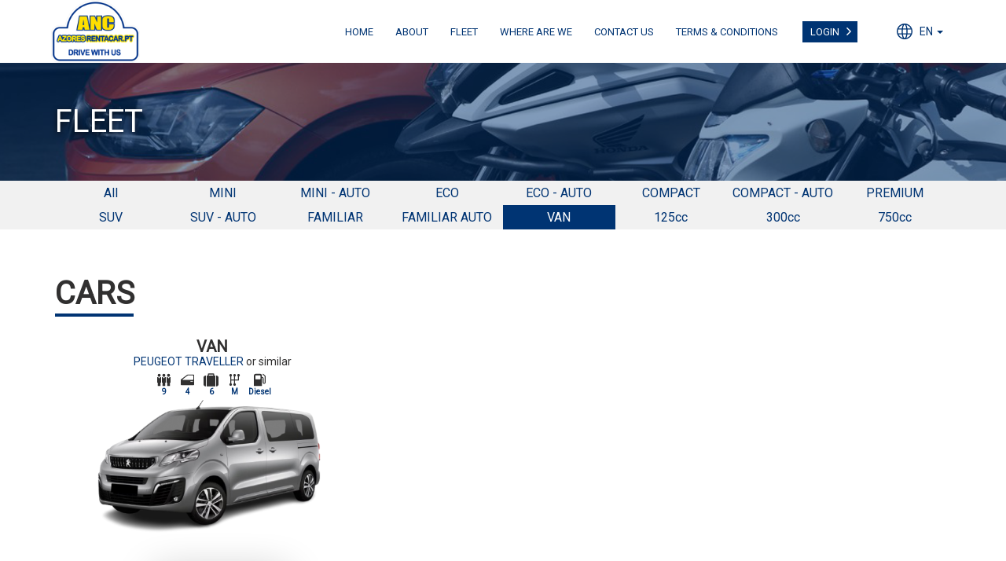

--- FILE ---
content_type: text/html; charset=UTF-8
request_url: https://rentacar.azoresholidays.pt/en/frota/van
body_size: 5763
content:
<!DOCTYPE html>
<html lang="en">
<head>
    <meta charset="utf-8">
<meta name="viewport" content="width=device-width, initial-scale=1">
<meta name="theme-color" content="#003473">
<meta name="apple-mobile-web-app-capable" content="yes"/>
<meta name="apple-touch-fullscreen" content="yes"/>
<meta name="google-site-verification" content="HAmQSeUM6CWFHjX08OgRAQPUcx2xV0wRitK7m0HJGeI"/>
                                <title>ANC Azores Rent a Car Frota</title>
                                            <link rel="canonical" href="https://rentacar.azoresholidays.pt/en/frota/van"/>
                        <!-- Google Tag Manager -->
<script>(function(w,d,s,l,i){w[l]=w[l]||[];w[l].push({'gtm.start':
new Date().getTime(),event:'gtm.js'});var f=d.getElementsByTagName(s)[0],
j=d.createElement(s),dl=l!='dataLayer'?'&l='+l:'';j.async=true;j.src=
'https://www.googletagmanager.com/gtm.js?id='+i+dl;f.parentNode.insertBefore(j,f);
})(window,document,'script','dataLayer','GTM-5QPW59VX');</script>
<!-- End Google Tag Manager -->
                    <meta property="og:title" content="Frota"/>
                            <meta property="og:url" content="https://rentacar.azoresholidays.pt/en/frota/van"/>
                                    <link rel="icon" type="image/png" href="/storage/app/media/60965d5b60f9f747160533.ico"/>
<link rel="preconnect" href="https://fonts.gstatic.com" crossorigin>
<link rel="preload" as="style" href="https://fonts.googleapis.com/css2?family=Roboto:wght@400&display=swap">
<link rel="stylesheet" media="print" onload="this.onload=null;this.removeAttribute('media');" href="https://fonts.googleapis.com/css2?family=Roboto:wght@400&display=swap">
<noscript>
    <link href="https://fonts.googleapis.com/css2?family=Roboto:wght@400&display=swap" rel="stylesheet">
</noscript>
<link href="https://rentacar.azoresholidays.pt/themes/base/assets/build/css/bundle.css?v=6f49624b8f" rel="stylesheet">
<!--[if lt IE 9]>
<script src="https://oss.maxcdn.com/html5shiv/3.7.3/html5shiv.min.js"></script>
<script src="https://oss.maxcdn.com/respond/1.4.2/respond.min.js"></script>
<![endif]-->
<script>var svgDefs = 'https://rentacar.azoresholidays.pt/themes/base/assets/build/svg/symbols-b8d8daf402.svg'</script>    <style>
        :root {
            --bg-color: #ffffff;
            --primary-color: #003473;
            --secondary-color: #003473;
            --font-color: #ffffff;
            --bg-color-2: #ffffff;
            --base-color: #003473;
        }

        .img-container .page-header > h2 {
            background: #ffffff00;
            padding: 20px;

                    text-shadow: 0 1px 3px #0d0d11;
        
        }

        
        
        .header .top-section nav a.active, .header .top-section nav a:hover {
            color: #ffffff;
            border: 1px solid#ffffff;
        }

        
        .header .top-section nav a {
            color: #ffffff;
                    padding: 5px;
            border-radius: 3px;
            border: 1px solid #00000000;
            color: #ffffff;
                }

                .header .lang-selector a {
            color: #003473;
        }

        .lang-selector .icon {
            fill: #003473;
        }
        
                
        
        .lang-selector .icon {
            fill: #003473;
        }

        .header .lang-selector a {
            color: #003473;
        }

        .header img {
            max-width: 300px;
        }

        .header .top-section nav a {
            color: #003473;
        }

        .header .top-section nav a.active, .header .top-section nav a:hover {
            color: #003473;
        }

        
        .dark-mode.modal-dialog .modal-content .control-label {
    color: #313030;
}

.layout-static-page .header .lang-selector a{
color: #004464;
}
    </style>
</head>

<body
    class="layout-default page-fleet dom-fleet"
    data-date-format="M/D/YYYY" data-time-format="g:i A">
<!-- Google Tag Manager (noscript) -->
<noscript><iframe src="https://www.googletagmanager.com/ns.html?id=GTM-5QPW59VX"
height="0" width="0" style="display:none;visibility:hidden"></iframe></noscript>
<!-- End Google Tag Manager (noscript) -->
    <nav role="navigation" class="mobile-main-menu sliding-menu flex-center-wrapper flex-column">
    <button class="close"><svg class="icon icon-close"><use xlink:href="https://rentacar.azoresholidays.pt/themes/base/assets/build/svg/symbols-b8d8daf402.svg#icon-close"></use></svg></button>
        <div class="menu-container">
            <nav role="navigation" class="main-menu">
            <a href="https://rentacar.azoresholidays.pt/en" class="  "  role="presentation">Home</a>
    <a href="https://rentacar.azoresholidays.pt/en/about" class="  "  role="presentation">About</a>
    <a href="https://rentacar.azoresholidays.pt/en/frota/van" class="  "  role="presentation">Fleet</a>
    <a href="https://rentacar.azoresholidays.pt/en/estacoes" class="  "  role="presentation">Where are we</a>
    <a href="https://rentacar.azoresholidays.pt/en/contactos" class="  "  role="presentation">Contact us</a>
    <a href="/terms" class="  "  role="presentation">Terms &amp; Conditions</a>
    </nav>
    </div>
    <div class="auth-box">
                    <a href="https://rentacar.azoresholidays.pt/en/account"class="right-btn"><span>Login</span></a>
            </div>

    <div class="lang-selector">
    <div id="languagePicker" class="dropdown">
        <a id="selectedLangLabel" data-target="#" href="javascript:;" data-toggle="dropdown" role="button"
           aria-haspopup="true" aria-expanded="false" class="btn-sm">
            <span><svg class="icon icon-linkedin">
                    <use xlink:href="https://rentacar.azoresholidays.pt/themes/base/assets/build/svg/symbols-b8d8daf402.svg#icon-world"></use>
                </svg>EN</span>
            <span class="caret"></span>
        </a>
        <ul class="dropdown-menu dropdown-menu-right" aria-labelledby="selectedLangLabel">
                            <li class="active"><a class="lang-selector-anchor" href="javascript:;" data-request="onSwitchLocale"
                                                                     data-request-data="locale:'en'">English</a>
                </li>
                            <li><a class="lang-selector-anchor" href="javascript:;" data-request="onSwitchLocale"
                                                                     data-request-data="locale:'pt'">Português</a>
                </li>
                    </ul>
    </div>
</div></nav><header class="header">
    <div class="header-top no-show">
        <div class="content-container header-topheader-top-bar row top-section clearfix">

                    <div class="col-md-12 header-top-text">
            <span>Teste</span>
        </div>
        <div class="col-md-7 header-top-contacts">
            <div class="col-md-12 pull-right">
                                         <a class="header-phone" href="tel:(+351) 967 309 909">
                                <svg class="icon">
                                    <use xlink:href="https://rentacar.azoresholidays.pt/themes/base/assets/build/svg/symbols-b8d8daf402.svg#icon-phone"></use>
                                </svg>
                                (+351) 967 309 909</a>
                                                <div class="lang-selector">
    <div id="languagePicker" class="dropdown">
        <a id="selectedLangLabel" data-target="#" href="javascript:;" data-toggle="dropdown" role="button"
           aria-haspopup="true" aria-expanded="false" class="btn-sm">
            <span><svg class="icon icon-linkedin">
                    <use xlink:href="https://rentacar.azoresholidays.pt/themes/base/assets/build/svg/symbols-b8d8daf402.svg#icon-world"></use>
                </svg>EN</span>
            <span class="caret"></span>
        </a>
        <ul class="dropdown-menu dropdown-menu-right" aria-labelledby="selectedLangLabel">
                            <li class="active"><a class="lang-selector-anchor" href="javascript:;" data-request="onSwitchLocale"
                                                                     data-request-data="locale:'en'">English</a>
                </li>
                            <li><a class="lang-selector-anchor" href="javascript:;" data-request="onSwitchLocale"
                                                                     data-request-data="locale:'pt'">Português</a>
                </li>
                    </ul>
    </div>
</div>            </div>
        </div>
        </div>
        </div>
        </div>
            </div>

    </div>
        
    <div class="content-container">
        <div id="mobileMenuToggle" class="flip visible-sm visible-xs">
            <span></span>
            <span></span>
            <span></span>
            <span></span>
            <span></span>
            <span></span>
        </div>
        <div class="top-section bottom-header clearfix">
            <div class="logo pull-left col-md-2">
                                <a href="https://rentacar.azoresholidays.pt/en"><img
                            src="/storage/app/media/logo-azores-rent-a-car-transparente-bg.png"
                            class="img-responsive"></a>
                            </div>
            <div class="col-md-10 nav-contents hidden-xs hidden-sm">
                    <nav role="navigation" class="main-menu">
            <a href="https://rentacar.azoresholidays.pt/en" class="  "  role="presentation">Home</a>
    <a href="https://rentacar.azoresholidays.pt/en/about" class="  "  role="presentation">About</a>
    <a href="https://rentacar.azoresholidays.pt/en/frota/van" class="  "  role="presentation">Fleet</a>
    <a href="https://rentacar.azoresholidays.pt/en/estacoes" class="  "  role="presentation">Where are we</a>
    <a href="https://rentacar.azoresholidays.pt/en/contactos" class="  "  role="presentation">Contact us</a>
    <a href="/terms" class="  "  role="presentation">Terms &amp; Conditions</a>
    </nav>


                <div class="auth-box header-auth-box">
                                            <a href="https://rentacar.azoresholidays.pt/en/account" class="right-btn">Login
                            <svg class="icon" style="font-size:10px;margin-top: 1px;">
                                <use xlink:href="https://rentacar.azoresholidays.pt/themes/base/assets/build/svg/symbols-b8d8daf402.svg#icon-login"></use>
                            </svg>
                        </a>
                                    </div>
                                    <div class="lang-selector">
    <div id="languagePicker" class="dropdown">
        <a id="selectedLangLabel" data-target="#" href="javascript:;" data-toggle="dropdown" role="button"
           aria-haspopup="true" aria-expanded="false" class="btn-sm">
            <span><svg class="icon icon-linkedin">
                    <use xlink:href="https://rentacar.azoresholidays.pt/themes/base/assets/build/svg/symbols-b8d8daf402.svg#icon-world"></use>
                </svg>EN</span>
            <span class="caret"></span>
        </a>
        <ul class="dropdown-menu dropdown-menu-right" aria-labelledby="selectedLangLabel">
                            <li class="active"><a class="lang-selector-anchor" href="javascript:;" data-request="onSwitchLocale"
                                                                     data-request-data="locale:'en'">English</a>
                </li>
                            <li><a class="lang-selector-anchor" href="javascript:;" data-request="onSwitchLocale"
                                                                     data-request-data="locale:'pt'">Português</a>
                </li>
                    </ul>
    </div>
</div>                            </div>
        </div>
    </div>
</header>
<style>
    .no-show {
        display: none;
    }

        .header-top .content-container {
        border-bottom: 1px solid #eeeeee;
    }

            
    
    .top-section {
        height: auto !important;
    }

    .showcase {
        height: 570px;
        height: calc(100vh - 80px) !important;
        min-height: 570px;
    }

    .lang-selector:before {
        display: none;
    }

    .header .top-section nav a {
        margin: 0 6px;
    }

    .header .lang-selector .selectedLangLabel {
        padding: 0;
    }

    .header .lang-selector {
        background: transparent;
    }

    .lang-selector .icon {
        position: absolute;
        left: 6px;
        top: 7px;
        font-size: 20px;
    }

    
    
</style>            <div data-u="1" class="page-banner-background"
     style="background-image: url(/storage/app/media/Screenshot_1.png)">
    <div class="container page-banner-background-container">
        <div class="banner-title">
            <h1>Fleet</h1>
        </div>
                                </div>
</div>

<style>
    .page-banner-background:after {
        opacity: 0.5 !important;
    }
        .page-banner-background h1 {
        text-shadow: 0 2px 7px #0d0d11;
    }

    .page-banner-background .banner-subtitle span  {
        text-shadow: 0 2px 7px #0d0d11;
    }
    </style>
<div class="page-wrap">
    <section class="header-attachment">
    <div class="container link-list">
        <a href="https://rentacar.azoresholidays.pt/en/frota"
           class="">All</a>
                                    <a href="https://rentacar.azoresholidays.pt/en/frota/mini"
                   class="">MINI</a>
                                                <a href="https://rentacar.azoresholidays.pt/en/frota/mini-auto"
                   class="">MINI - AUTO</a>
                                                <a href="https://rentacar.azoresholidays.pt/en/frota/eco"
                   class="">ECO</a>
                                                <a href="https://rentacar.azoresholidays.pt/en/frota/eco-auto"
                   class="">ECO - AUTO</a>
                                                <a href="https://rentacar.azoresholidays.pt/en/frota/compact"
                   class="">COMPACT</a>
                                                <a href="https://rentacar.azoresholidays.pt/en/frota/compact-auto"
                   class="">COMPACT - AUTO</a>
                                                <a href="https://rentacar.azoresholidays.pt/en/frota/premium"
                   class="">PREMIUM</a>
                                                <a href="https://rentacar.azoresholidays.pt/en/frota/suv"
                   class="">SUV</a>
                                                <a href="https://rentacar.azoresholidays.pt/en/frota/suv-auto"
                   class="">SUV  - AUTO</a>
                                                <a href="https://rentacar.azoresholidays.pt/en/frota/familiar"
                   class="">FAMILIAR</a>
                                                <a href="https://rentacar.azoresholidays.pt/en/frota/familiar-auto"
                   class="">FAMILIAR AUTO</a>
                                                <a href="https://rentacar.azoresholidays.pt/en/frota/van"
                   class="active">VAN</a>
                                                <a href="https://rentacar.azoresholidays.pt/en/frota/125cc"
                   class="">125cc</a>
                                                <a href="https://rentacar.azoresholidays.pt/en/frota/300cc"
                   class="">300cc</a>
                                                <a href="https://rentacar.azoresholidays.pt/en/frota/750cc"
                   class="">750cc</a>
                        </div>
</section>

                <section class="fleet">
            <div class="container">
                                    <div class="page-header">
                        <h2 class="text-uppercase">Cars</h2>
                    </div>
                                <div class="fleet-swiper swiper-container container-fluid has-fleet-features">
                                                                                                                                <div class="col-md-4 col-sm-12 fleet-item">
                            <div class="article-wrapper">
                                <article data-group-id="2__SMMD"
                                         data-group-model="PEUGEOT TRAVELLER or similar">
                                    <h3>
                                        <strong>VAN</strong><span><strong>PEUGEOT TRAVELLER</strong> or similar</span>
                                    </h3>
                                    <div class="features">
    <ul>
                <li class="item" data-toggle="tooltip" data-placement="top" title="Seats">
            <svg class="icon icon-seats">
                <use xlink:href="https://rentacar.azoresholidays.pt/themes/base/assets/build/svg/symbols-b8d8daf402.svg#icon-seats"></use>
            </svg>
            <span>9</span>
        </li>
                        <li class="item" data-toggle="tooltip" data-placement="top" title="Doors">
            <svg class="icon icon-doors">
                <use xlink:href="https://rentacar.azoresholidays.pt/themes/base/assets/build/svg/symbols-b8d8daf402.svg#icon-doors"></use>
            </svg>
            <span>4</span>
        </li>
                        <li class="item" data-toggle="tooltip" data-placement="top" title="Luggage (Liters)">
            <svg class="icon icon-suitcases">
                <use xlink:href="https://rentacar.azoresholidays.pt/themes/base/assets/build/svg/symbols-b8d8daf402.svg#icon-suitcases"></use>
            </svg>
            <span>6</span>
        </li>
                <li class="item" data-toggle="tooltip" data-placement="top" title="Transmission">
            <svg class="icon icon-suitcases">
                <use xlink:href="https://rentacar.azoresholidays.pt/themes/base/assets/build/svg/symbols-b8d8daf402.svg#icon-transmission"></use>
            </svg>
            <span>M</span>
        </li>
                <li class="item" data-toggle="tooltip" data-placement="top" title="Fuel">
            <svg class="icon icon-suitcases">
                <use xlink:href="https://rentacar.azoresholidays.pt/themes/base/assets/build/svg/symbols-b8d8daf402.svg#icon-fuel"></use>
            </svg>
            <span>Diesel</span>
        </li>
        
        
                                                                                </ul>
</div>                                    <figure>
                                        <img class="vehicle-pic img-responsive"
                                             src="/storage/app/uploads/public/67a/3e9/f85/thumb_150_500x450_0_0_auto.png">
                                    </figure>
                                    <div class="booking-btn-area ">
                                        <div class="col-xs-12 col-sm-12 col-md-12">
                                                                                        <div class="right-block">
                                                <div class="reservation-button-left">
                                                    <span class="reservation-button-left-triangle"></span>
                                                </div>
                                                <button class="btn"
                                                        data-group-desc=" or similar"
                                                        data-group-image="https://rentacar.azoresholidays.pt/themes/base/assets/images/car-placeholder.png"
                                                        data-request="fleets::onGroupReservationButtonClick"                                                        data-request-data="gid:'2__SMMD'"
                                                        data-request-success="JedeyeUtils.showBookingModal(this)"
                                                >Book</button>
                                                <div class="reservation-button-right">
                                                    <span class="reservation-button-right-triangle"></span>
                                                </div>
                                            </div>
                                        </div>
                                    </div>
                                </article>
                            </div>
                        </div>
                                                                                                    <div class="clearfix visible-xs-block"></div>
                                                            </div>
            </div>
        </section>
                    
    
    <div class="app-modal modal fade" id="rwGroupResModal" tabindex="-1" role="dialog"
     aria-labelledby="dynamicAppModelLabel">
</div>
<style>
    </style></div>

        <div class="clear"></div>
<footer>
        <div class="footer-top">
        <div class="container">
            <div class="footer-col logo col-md-4 col-sm-12">
                                <a href="https://rentacar.azoresholidays.pt/en"><img
                            src="/storage/app/media/logo-azores-rent-a-car-transparente-bg.png"
                            class="img-responsive"></a>

                <div class="footer-text-presentation">
                                    </div>
                            </div>
            <div class="footer-col col-md-3 extra-links">
                <div class="footer-col-title-container">

                    <h2 class="footer-col-title">
                        Navegação</h2>
                </div>
                <ul class="custom-link-list clearfix">
                            <li role="presentation" class="  ">
                    <svg class="icon">
                <use xlink:href="https://rentacar.azoresholidays.pt/themes/base/assets/build/svg/symbols-b8d8daf402.svg#icon-arrow-right"></use>
            </svg>
            <a href="https://rentacar.azoresholidays.pt/en/faqs" >
                FAQ
            </a>
        
            </li>
    <li role="presentation" class="  ">
                    <svg class="icon">
                <use xlink:href="https://rentacar.azoresholidays.pt/themes/base/assets/build/svg/symbols-b8d8daf402.svg#icon-arrow-right"></use>
            </svg>
            <a href="https://rentacar.azoresholidays.pt/en/contactos" >
                Contact us
            </a>
        
            </li>
                </ul>
            </div>
            <div class="footer-half-right col-md-5">
                <div class="footer-col-title-container col-md-12">
                    <h2 class="footer-col-title">Contactos</h2>
                </div>
                <div class="col-md-12">
                    <div class="col-md-6 col-sm-12 footer-info-col">
                        <div class="footer-col-title-container">

                            <h2 class="footer-col-subtitle">
                                <svg class="icon icon-location">
                                    <use xlink:href="https://rentacar.azoresholidays.pt/themes/base/assets/build/svg/symbols-b8d8daf402.svg#icon-location"></use>
                                </svg>Location</h2>
                            <ul class="custom-icon-list">

                                                                    <li>Quiosque - Avenida João Bosco Mota Amaral (em frente ao Hotel Marina Atlântico);<br />
<br />
Central - Estrada Regional (ER) 4-1A, 199 (ANC Energia - Serra Gorda)</li>                            </ul>
                        </div>
                    </div>
                    <div class="col-md-6 col-sm-12 footer-info-col">
                        <div class="footer-col-title-container">
                            <h2 class="footer-col-subtitle">
                                <svg class="icon">
                                    <use xlink:href="https://rentacar.azoresholidays.pt/themes/base/assets/build/svg/symbols-b8d8daf402.svg#icon-phone"></use>
                                </svg>Phone</h2>
                        </div>
                        <ul class="custom-icon-list">
                                                            <li style="line-height: 23px;">
                                                                                                                    <a href="tel:(+351) 296 247 171">(+351) 296 247 171</a>
                                                                            <br>                                        <a href="tel:(+351) 967 309 909">(+351) 967 309 909</a>
                                                                    </li>
                                                    </ul>
                    </div>
                </div>
                <div class="col-md-12">
                    <div class="col-md-6 col-sm-12 footer-info-col">
                        <div class="footer-col-title-container">

                            <h2 class="footer-col-subtitle">
                                <svg class="icon">
                                    <use xlink:href="https://rentacar.azoresholidays.pt/themes/base/assets/build/svg/symbols-b8d8daf402.svg#icon-email"></use>
                                </svg>Email</h2>
                        </div>
                        <ul class="custom-icon-list">
                                                            <li>
                                <a href="mailto:bookings@grupoanc.pt">b&#x6f;&#111;&#107;i&#110;g&#115;&#64;&#x67;&#x72;&#x75;&#x70;o&#97;&#110;c.pt</a>
                                </li>                        </ul>
                    </div>
                    <div class="col-md-6 col-sm-12 footer-info-col">
                        <div class="footer-col-title-container">
                            <h2 class="footer-col-subtitle">
                                <svg class="icon">
                                    <use xlink:href="https://rentacar.azoresholidays.pt/themes/base/assets/build/svg/symbols-b8d8daf402.svg#icon-schedule"></use>
                                </svg>Schedule</h2>
                        </div>
                        <ul class="custom-icon-list">
                                                            <li>Open everyday from 8AM to 9PM</li>                        </ul>
                    </div>
                </div>
            </div>
            <div class="footer-extra-content">
                            </div>
        </div>
    </div>
    <div class="footer-bottom">
        <div class="container footer-bottom-container">
            <div class="col-md-6 pull-left copyright footer-bottom-height">
                <ul>
                    <li>2026 © ANC Azores Rent-a-car - All rights reserved.</li>
                </ul>
            </div>
            <div class="col-md-4 social-links-container dft-triangle">
                <div class="social-links">
                    <a
                        href="https://www.facebook.com/ANCAzoresRentaCar" target="_blank"
                        class="icon-circular" alt="Facebook">
                        <svg class="icon icon-facebook">
                            <use xlink:href="https://rentacar.azoresholidays.pt/themes/base/assets/build/svg/symbols-b8d8daf402.svg#icon-facebook"></use>
                        </svg></a>                                                            <a
                        href="https://www.instagram.com/anc.rentacar/" target="_blank"
                        class="icon-circular" alt="Instagram">
                        <svg class="icon icon-instagram">
                            <use xlink:href="https://rentacar.azoresholidays.pt/themes/base/assets/build/svg/symbols-b8d8daf402.svg#icon-instagram"></use>
                        </svg></a>                </div>
            </div>

            <div class="col-md-2 pull-right dev-signature footer-bottom-height">
                <ul>
                    <li><a href="https://www.anyrent.pt/" data-placement="left" target="_blank"
                           class="dev-signature-pic"><img src="https://rentacar.azoresholidays.pt/themes/base/assets/images/jedeye-logo.png"
                                                          alt="JEDEYE, LDA - Engenharia de Software"></a></li>
                </ul>
            </div>
                    </div>
    </div>
</footer>
<a id="scrollToTop" href="javascript:;" class="top-anchor">
    <svg class="icon">
        <use xlink:href="https://rentacar.azoresholidays.pt/themes/base/assets/build/svg/symbols-b8d8daf402.svg#icon-top"></use>
    </svg>
</a>    <div class="app-modal modal fade" id="appModal" tabindex="-1" role="dialog"
     aria-labelledby="appModalLabel">
    <div class="modal-dialog dark-mode" role="document">
        <div class="modal-content">
            <div class="modal-header">
                <button type="button" class="close" data-dismiss="modal" aria-label="Close">
                    <svg class="icon">
                        <use xlink:href="https://rentacar.azoresholidays.pt/themes/base/assets/build/svg/symbols-b8d8daf402.svg#icon-close"></use>
                    </svg>
                </button>
                <svg class="icon">
                    <use xlink:href="https://rentacar.azoresholidays.pt/themes/base/assets/build/svg/symbols-b8d8daf402.svg#icon-info"></use>
                </svg>
                <h4 class="modal-title" id="appModalLabel"><span class="m-title"></span>
                    <small class="m-subtitle"></small>
                </h4>
            </div>
            <div class="modal-body">
                <div class="m-message"></div>
            </div>
            <div class="modal-footer">
                <button type="button" class="btn btn-default" data-dismiss="modal">OK</button>
            </div>
        </div>
    </div>
</div>    <div class="spinner-overlay">
    <div class="spinner-container">
        <div class="spinner-container-inner">
            <div class="loader"></div>
        </div>
    </div>
</div>    <script src="https://rentacar.azoresholidays.pt/themes/base/assets/build/js/bundle.js?v=f4ea286d7e"></script>
    <script>
        document.addEventListener('visibilitychange', function() {
            if (document.visibilityState === 'visible') {
                $('body').removeClass('loading');
                $('.spinner-overlay').hide();
            }
        });
    </script>
    <script src="https://rentacar.azoresholidays.pt/plugins/jedeye/anyrent/assets/js/reservation.min.js?v2.2.3"></script>
<script src="https://rentacar.azoresholidays.pt/plugins/jedeye/anyrent/assets/js/groupreservation.module.min.js"></script>
<script>
            var ratesData = null,
                    refreshRatesData = function () {
                        if (ratesData === null) {
                            fetchRatesData();
                            return;
                        }
                        $.each(ratesData, function (id, rate) {
                            $('article[data-group-id=' + id + '] .booking-btn-area').each(function () {
                                $('.rate-value', this).html(rate.substring(0, 2));
                                $(this).removeClass('hide-price');
                            });
                        });

                        $('.booking-btn-area.hide-price .left-block').css('visibility', 'hidden');

                    },
                    fetchRatesData = function () {
                        $.request('fleets::onRefreshRatesData', {
                            success: function (data) {
                                ratesData = data;
                                refreshRatesData();
                            }
                        });
                    };
                        $(window).on('ajaxUpdateComplete', function (e, c) {
                if (c.handler === 'groupSegments::onGroupSegementSelect' || c.handler === 'onGroupSegementSelect') {
                    refreshRatesData();
                }
            });

            window.addEventListener('popstate', function (e) {
                $('#fleetList').show();
                $('#groupInfo').empty();
            });
        </script>    <div class="chat-btn tawkto-toggle" style="background-image: url(https://rentacar.azoresholidays.pt/themes/base/assets/images/support.svg);display:none">
    <div class="chat-btn-status-text-container" >
        Need help?
    </div>
</div>
</body>
</html>

--- FILE ---
content_type: text/css
request_url: https://rentacar.azoresholidays.pt/themes/base/assets/build/css/bundle.css?v=6f49624b8f
body_size: 49531
content:
@charset "UTF-8";html{font-family:sans-serif;-ms-text-size-adjust:100%;-webkit-text-size-adjust:100%}body{margin:0}article,aside,details,figcaption,figure,footer,header,main,menu,nav,section,summary{display:block}audio,canvas,progress,video{display:inline-block}audio:not([controls]){display:none;height:0}progress{vertical-align:baseline}[hidden],template{display:none}a{background-color:transparent;-webkit-text-decoration-skip:objects}a:active,a:hover{outline-width:0}abbr[title]{border-bottom:0;text-decoration:underline;text-decoration:underline dotted}b,strong{font-weight:inherit}b,strong{font-weight:bolder}dfn{font-style:italic}h1{font-size:2em;margin:.67em 0}mark{background-color:#ff0;color:#000}small{font-size:80%}sub,sup{font-size:75%;line-height:0;position:relative;vertical-align:baseline}sub{bottom:-.25em}sup{top:-.5em}img{border-style:none}svg:not(:root){overflow:hidden}code,kbd,pre,samp{font-family:monospace,monospace;font-size:1em}figure{margin:1em 40px}hr{box-sizing:content-box;height:0;overflow:visible}button,input,select,textarea{font:inherit;margin:0}optgroup{font-weight:700}button,input{overflow:visible}button,select{text-transform:none}[type=reset],[type=submit],button,html [type=button]{-webkit-appearance:button}[type=button]::-moz-focus-inner,[type=reset]::-moz-focus-inner,[type=submit]::-moz-focus-inner,button::-moz-focus-inner{border-style:none;padding:0}[type=button]:-moz-focusring,[type=reset]:-moz-focusring,[type=submit]:-moz-focusring,button:-moz-focusring{outline:1px dotted ButtonText}fieldset{border:1px solid silver;margin:0 2px;padding:.35em .625em .75em}legend{box-sizing:border-box;color:inherit;display:table;max-width:100%;padding:0;white-space:normal}textarea{overflow:auto}[type=checkbox],[type=radio]{box-sizing:border-box;padding:0}[type=number]::-webkit-inner-spin-button,[type=number]::-webkit-outer-spin-button{height:auto}[type=search]{-webkit-appearance:textfield;outline-offset:-2px}[type=search]::-webkit-search-cancel-button,[type=search]::-webkit-search-decoration{-webkit-appearance:none}::-webkit-input-placeholder{color:inherit;opacity:.54}::-webkit-file-upload-button{-webkit-appearance:button;font:inherit}html{font-family:sans-serif;-webkit-text-size-adjust:100%;-ms-text-size-adjust:100%}body{margin:0}article,aside,details,figcaption,figure,footer,header,hgroup,main,menu,nav,section,summary{display:block}audio,canvas,progress,video{display:inline-block;vertical-align:baseline}audio:not([controls]){display:none;height:0}[hidden],template{display:none}a{background-color:transparent}a:active,a:hover{outline:0}abbr[title]{border-bottom:1px dotted}b,strong{font-weight:700}dfn{font-style:italic}h1{margin:.67em 0;font-size:2em}mark{color:#000;background:#ff0}small{font-size:80%}sub,sup{position:relative;font-size:75%;line-height:0;vertical-align:baseline}sup{top:-.5em}sub{bottom:-.25em}img{border:0}svg:not(:root){overflow:hidden}figure{margin:1em 40px}hr{height:0;box-sizing:content-box}pre{overflow:auto}code,kbd,pre,samp{font-family:monospace,monospace;font-size:1em}button,input,optgroup,select,textarea{margin:0;font:inherit;color:inherit}button{overflow:visible}button,select{text-transform:none}button,html input[type=button],input[type=reset],input[type=submit]{-webkit-appearance:button;cursor:pointer}button[disabled],html input[disabled]{cursor:default}button::-moz-focus-inner,input::-moz-focus-inner{padding:0;border:0}input{line-height:normal}input[type=checkbox],input[type=radio]{box-sizing:border-box;padding:0}input[type=number]::-webkit-inner-spin-button,input[type=number]::-webkit-outer-spin-button{height:auto}input[type=search]{box-sizing:content-box;-webkit-appearance:textfield}input[type=search]::-webkit-search-cancel-button,input[type=search]::-webkit-search-decoration{-webkit-appearance:none}fieldset{padding:.35em .625em .75em;margin:0 2px;border:1px solid silver}legend{padding:0;border:0}textarea{overflow:auto}optgroup{font-weight:700}table{border-spacing:0;border-collapse:collapse}td,th{padding:0}@media print{*,:after,:before{color:#000!important;text-shadow:none!important;background:0 0!important;box-shadow:none!important}a,a:visited{text-decoration:underline}a[href]:after{content:" (" attr(href) ")"}abbr[title]:after{content:" (" attr(title) ")"}a[href^="#"]:after,a[href^="javascript:"]:after{content:""}blockquote,pre{border:1px solid #999;page-break-inside:avoid}thead{display:table-header-group}img,tr{page-break-inside:avoid}img{max-width:100%!important}h2,h3,p{orphans:3;widows:3}h2,h3{page-break-after:avoid}.navbar{display:none}.btn>.caret,.dropup>.btn>.caret{border-top-color:#000!important}.label{border:1px solid #000}.table{border-collapse:collapse!important}.table td,.table th{background-color:#fff!important}.table-bordered td,.table-bordered th{border:1px solid #ddd!important}}@font-face{font-family:'Glyphicons Halflings';src:url(../fonts/glyphicons-halflings-regular.eot);src:url(../fonts/glyphicons-halflings-regular.eot?#iefix) format('embedded-opentype'),url(../fonts/glyphicons-halflings-regular.woff2) format('woff2'),url(../fonts/glyphicons-halflings-regular.woff) format('woff'),url(../fonts/glyphicons-halflings-regular.ttf) format('truetype'),url(../fonts/glyphicons-halflings-regular.svg#glyphicons_halflingsregular) format('svg')}.glyphicon{position:relative;top:1px;display:inline-block;font-family:'Glyphicons Halflings';font-style:normal;font-weight:400;line-height:1;-webkit-font-smoothing:antialiased;-moz-osx-font-smoothing:grayscale}.glyphicon-asterisk:before{content:"\002a"}.glyphicon-plus:before{content:"\002b"}.glyphicon-eur:before,.glyphicon-euro:before{content:"\20ac"}.glyphicon-minus:before{content:"\2212"}.glyphicon-cloud:before{content:"\2601"}.glyphicon-envelope:before{content:"\2709"}.glyphicon-pencil:before{content:"\270f"}.glyphicon-glass:before{content:"\e001"}.glyphicon-music:before{content:"\e002"}.glyphicon-search:before{content:"\e003"}.glyphicon-heart:before{content:"\e005"}.glyphicon-star:before{content:"\e006"}.glyphicon-star-empty:before{content:"\e007"}.glyphicon-user:before{content:"\e008"}.glyphicon-film:before{content:"\e009"}.glyphicon-th-large:before{content:"\e010"}.glyphicon-th:before{content:"\e011"}.glyphicon-th-list:before{content:"\e012"}.glyphicon-ok:before{content:"\e013"}.glyphicon-remove:before{content:"\e014"}.glyphicon-zoom-in:before{content:"\e015"}.glyphicon-zoom-out:before{content:"\e016"}.glyphicon-off:before{content:"\e017"}.glyphicon-signal:before{content:"\e018"}.glyphicon-cog:before{content:"\e019"}.glyphicon-trash:before{content:"\e020"}.glyphicon-home:before{content:"\e021"}.glyphicon-file:before{content:"\e022"}.glyphicon-time:before{content:"\e023"}.glyphicon-road:before{content:"\e024"}.glyphicon-download-alt:before{content:"\e025"}.glyphicon-download:before{content:"\e026"}.glyphicon-upload:before{content:"\e027"}.glyphicon-inbox:before{content:"\e028"}.glyphicon-play-circle:before{content:"\e029"}.glyphicon-repeat:before{content:"\e030"}.glyphicon-refresh:before{content:"\e031"}.glyphicon-list-alt:before{content:"\e032"}.glyphicon-lock:before{content:"\e033"}.glyphicon-flag:before{content:"\e034"}.glyphicon-headphones:before{content:"\e035"}.glyphicon-volume-off:before{content:"\e036"}.glyphicon-volume-down:before{content:"\e037"}.glyphicon-volume-up:before{content:"\e038"}.glyphicon-qrcode:before{content:"\e039"}.glyphicon-barcode:before{content:"\e040"}.glyphicon-tag:before{content:"\e041"}.glyphicon-tags:before{content:"\e042"}.glyphicon-book:before{content:"\e043"}.glyphicon-bookmark:before{content:"\e044"}.glyphicon-print:before{content:"\e045"}.glyphicon-camera:before{content:"\e046"}.glyphicon-font:before{content:"\e047"}.glyphicon-bold:before{content:"\e048"}.glyphicon-italic:before{content:"\e049"}.glyphicon-text-height:before{content:"\e050"}.glyphicon-text-width:before{content:"\e051"}.glyphicon-align-left:before{content:"\e052"}.glyphicon-align-center:before{content:"\e053"}.glyphicon-align-right:before{content:"\e054"}.glyphicon-align-justify:before{content:"\e055"}.glyphicon-list:before{content:"\e056"}.glyphicon-indent-left:before{content:"\e057"}.glyphicon-indent-right:before{content:"\e058"}.glyphicon-facetime-video:before{content:"\e059"}.glyphicon-picture:before{content:"\e060"}.glyphicon-map-marker:before{content:"\e062"}.glyphicon-adjust:before{content:"\e063"}.glyphicon-tint:before{content:"\e064"}.glyphicon-edit:before{content:"\e065"}.glyphicon-share:before{content:"\e066"}.glyphicon-check:before{content:"\e067"}.glyphicon-move:before{content:"\e068"}.glyphicon-step-backward:before{content:"\e069"}.glyphicon-fast-backward:before{content:"\e070"}.glyphicon-backward:before{content:"\e071"}.glyphicon-play:before{content:"\e072"}.glyphicon-pause:before{content:"\e073"}.glyphicon-stop:before{content:"\e074"}.glyphicon-forward:before{content:"\e075"}.glyphicon-fast-forward:before{content:"\e076"}.glyphicon-step-forward:before{content:"\e077"}.glyphicon-eject:before{content:"\e078"}.glyphicon-chevron-left:before{content:"\e079"}.glyphicon-chevron-right:before{content:"\e080"}.glyphicon-plus-sign:before{content:"\e081"}.glyphicon-minus-sign:before{content:"\e082"}.glyphicon-remove-sign:before{content:"\e083"}.glyphicon-ok-sign:before{content:"\e084"}.glyphicon-question-sign:before{content:"\e085"}.glyphicon-info-sign:before{content:"\e086"}.glyphicon-screenshot:before{content:"\e087"}.glyphicon-remove-circle:before{content:"\e088"}.glyphicon-ok-circle:before{content:"\e089"}.glyphicon-ban-circle:before{content:"\e090"}.glyphicon-arrow-left:before{content:"\e091"}.glyphicon-arrow-right:before{content:"\e092"}.glyphicon-arrow-up:before{content:"\e093"}.glyphicon-arrow-down:before{content:"\e094"}.glyphicon-share-alt:before{content:"\e095"}.glyphicon-resize-full:before{content:"\e096"}.glyphicon-resize-small:before{content:"\e097"}.glyphicon-exclamation-sign:before{content:"\e101"}.glyphicon-gift:before{content:"\e102"}.glyphicon-leaf:before{content:"\e103"}.glyphicon-fire:before{content:"\e104"}.glyphicon-eye-open:before{content:"\e105"}.glyphicon-eye-close:before{content:"\e106"}.glyphicon-warning-sign:before{content:"\e107"}.glyphicon-plane:before{content:"\e108"}.glyphicon-calendar:before{content:"\e109"}.glyphicon-random:before{content:"\e110"}.glyphicon-comment:before{content:"\e111"}.glyphicon-magnet:before{content:"\e112"}.glyphicon-chevron-up:before{content:"\e113"}.glyphicon-chevron-down:before{content:"\e114"}.glyphicon-retweet:before{content:"\e115"}.glyphicon-shopping-cart:before{content:"\e116"}.glyphicon-folder-close:before{content:"\e117"}.glyphicon-folder-open:before{content:"\e118"}.glyphicon-resize-vertical:before{content:"\e119"}.glyphicon-resize-horizontal:before{content:"\e120"}.glyphicon-hdd:before{content:"\e121"}.glyphicon-bullhorn:before{content:"\e122"}.glyphicon-bell:before{content:"\e123"}.glyphicon-certificate:before{content:"\e124"}.glyphicon-thumbs-up:before{content:"\e125"}.glyphicon-thumbs-down:before{content:"\e126"}.glyphicon-hand-right:before{content:"\e127"}.glyphicon-hand-left:before{content:"\e128"}.glyphicon-hand-up:before{content:"\e129"}.glyphicon-hand-down:before{content:"\e130"}.glyphicon-circle-arrow-right:before{content:"\e131"}.glyphicon-circle-arrow-left:before{content:"\e132"}.glyphicon-circle-arrow-up:before{content:"\e133"}.glyphicon-circle-arrow-down:before{content:"\e134"}.glyphicon-globe:before{content:"\e135"}.glyphicon-wrench:before{content:"\e136"}.glyphicon-tasks:before{content:"\e137"}.glyphicon-filter:before{content:"\e138"}.glyphicon-briefcase:before{content:"\e139"}.glyphicon-fullscreen:before{content:"\e140"}.glyphicon-dashboard:before{content:"\e141"}.glyphicon-paperclip:before{content:"\e142"}.glyphicon-heart-empty:before{content:"\e143"}.glyphicon-link:before{content:"\e144"}.glyphicon-phone:before{content:"\e145"}.glyphicon-pushpin:before{content:"\e146"}.glyphicon-usd:before{content:"\e148"}.glyphicon-gbp:before{content:"\e149"}.glyphicon-sort:before{content:"\e150"}.glyphicon-sort-by-alphabet:before{content:"\e151"}.glyphicon-sort-by-alphabet-alt:before{content:"\e152"}.glyphicon-sort-by-order:before{content:"\e153"}.glyphicon-sort-by-order-alt:before{content:"\e154"}.glyphicon-sort-by-attributes:before{content:"\e155"}.glyphicon-sort-by-attributes-alt:before{content:"\e156"}.glyphicon-unchecked:before{content:"\e157"}.glyphicon-expand:before{content:"\e158"}.glyphicon-collapse-down:before{content:"\e159"}.glyphicon-collapse-up:before{content:"\e160"}.glyphicon-log-in:before{content:"\e161"}.glyphicon-flash:before{content:"\e162"}.glyphicon-log-out:before{content:"\e163"}.glyphicon-new-window:before{content:"\e164"}.glyphicon-record:before{content:"\e165"}.glyphicon-save:before{content:"\e166"}.glyphicon-open:before{content:"\e167"}.glyphicon-saved:before{content:"\e168"}.glyphicon-import:before{content:"\e169"}.glyphicon-export:before{content:"\e170"}.glyphicon-send:before{content:"\e171"}.glyphicon-floppy-disk:before{content:"\e172"}.glyphicon-floppy-saved:before{content:"\e173"}.glyphicon-floppy-remove:before{content:"\e174"}.glyphicon-floppy-save:before{content:"\e175"}.glyphicon-floppy-open:before{content:"\e176"}.glyphicon-credit-card:before{content:"\e177"}.glyphicon-transfer:before{content:"\e178"}.glyphicon-cutlery:before{content:"\e179"}.glyphicon-header:before{content:"\e180"}.glyphicon-compressed:before{content:"\e181"}.glyphicon-earphone:before{content:"\e182"}.glyphicon-phone-alt:before{content:"\e183"}.glyphicon-tower:before{content:"\e184"}.glyphicon-stats:before{content:"\e185"}.glyphicon-sd-video:before{content:"\e186"}.glyphicon-hd-video:before{content:"\e187"}.glyphicon-subtitles:before{content:"\e188"}.glyphicon-sound-stereo:before{content:"\e189"}.glyphicon-sound-dolby:before{content:"\e190"}.glyphicon-sound-5-1:before{content:"\e191"}.glyphicon-sound-6-1:before{content:"\e192"}.glyphicon-sound-7-1:before{content:"\e193"}.glyphicon-copyright-mark:before{content:"\e194"}.glyphicon-registration-mark:before{content:"\e195"}.glyphicon-cloud-download:before{content:"\e197"}.glyphicon-cloud-upload:before{content:"\e198"}.glyphicon-tree-conifer:before{content:"\e199"}.glyphicon-tree-deciduous:before{content:"\e200"}.glyphicon-cd:before{content:"\e201"}.glyphicon-save-file:before{content:"\e202"}.glyphicon-open-file:before{content:"\e203"}.glyphicon-level-up:before{content:"\e204"}.glyphicon-copy:before{content:"\e205"}.glyphicon-paste:before{content:"\e206"}.glyphicon-alert:before{content:"\e209"}.glyphicon-equalizer:before{content:"\e210"}.glyphicon-king:before{content:"\e211"}.glyphicon-queen:before{content:"\e212"}.glyphicon-pawn:before{content:"\e213"}.glyphicon-bishop:before{content:"\e214"}.glyphicon-knight:before{content:"\e215"}.glyphicon-baby-formula:before{content:"\e216"}.glyphicon-tent:before{content:"\26fa"}.glyphicon-blackboard:before{content:"\e218"}.glyphicon-bed:before{content:"\e219"}.glyphicon-apple:before{content:"\f8ff"}.glyphicon-erase:before{content:"\e221"}.glyphicon-hourglass:before{content:"\231b"}.glyphicon-lamp:before{content:"\e223"}.glyphicon-duplicate:before{content:"\e224"}.glyphicon-piggy-bank:before{content:"\e225"}.glyphicon-scissors:before{content:"\e226"}.glyphicon-bitcoin:before{content:"\e227"}.glyphicon-btc:before{content:"\e227"}.glyphicon-xbt:before{content:"\e227"}.glyphicon-yen:before{content:"\00a5"}.glyphicon-jpy:before{content:"\00a5"}.glyphicon-ruble:before{content:"\20bd"}.glyphicon-rub:before{content:"\20bd"}.glyphicon-scale:before{content:"\e230"}.glyphicon-ice-lolly:before{content:"\e231"}.glyphicon-ice-lolly-tasted:before{content:"\e232"}.glyphicon-education:before{content:"\e233"}.glyphicon-option-horizontal:before{content:"\e234"}.glyphicon-option-vertical:before{content:"\e235"}.glyphicon-menu-hamburger:before{content:"\e236"}.glyphicon-modal-window:before{content:"\e237"}.glyphicon-oil:before{content:"\e238"}.glyphicon-grain:before{content:"\e239"}.glyphicon-sunglasses:before{content:"\e240"}.glyphicon-text-size:before{content:"\e241"}.glyphicon-text-color:before{content:"\e242"}.glyphicon-text-background:before{content:"\e243"}.glyphicon-object-align-top:before{content:"\e244"}.glyphicon-object-align-bottom:before{content:"\e245"}.glyphicon-object-align-horizontal:before{content:"\e246"}.glyphicon-object-align-left:before{content:"\e247"}.glyphicon-object-align-vertical:before{content:"\e248"}.glyphicon-object-align-right:before{content:"\e249"}.glyphicon-triangle-right:before{content:"\e250"}.glyphicon-triangle-left:before{content:"\e251"}.glyphicon-triangle-bottom:before{content:"\e252"}.glyphicon-triangle-top:before{content:"\e253"}.glyphicon-console:before{content:"\e254"}.glyphicon-superscript:before{content:"\e255"}.glyphicon-subscript:before{content:"\e256"}.glyphicon-menu-left:before{content:"\e257"}.glyphicon-menu-right:before{content:"\e258"}.glyphicon-menu-down:before{content:"\e259"}.glyphicon-menu-up:before{content:"\e260"}*{box-sizing:border-box}:after,:before{box-sizing:border-box}html{font-size:10px;-webkit-tap-highlight-color:transparent}body{font-family:"Helvetica Neue",Helvetica,Arial,sans-serif;font-size:14px;line-height:1.42857143;color:#333;background-color:#fff}button,input,select,textarea{font-family:inherit;font-size:inherit;line-height:inherit}a{color:#337ab7;text-decoration:none}a:focus,a:hover{color:#23527c;text-decoration:underline}a:focus{outline:5px auto -webkit-focus-ring-color;outline-offset:-2px}figure{margin:0}img{vertical-align:middle}.carousel-inner>.item>a>img,.carousel-inner>.item>img,.img-responsive,.thumbnail a>img,.thumbnail>img{display:block;max-width:100%;height:auto}.img-rounded{border-radius:6px}.img-thumbnail{display:inline-block;max-width:100%;height:auto;padding:4px;line-height:1.42857143;background-color:#fff;border:1px solid #ddd;border-radius:4px;transition:all .2s ease-in-out}.img-circle{border-radius:50%}hr{margin-top:20px;margin-bottom:20px;border:0;border-top:1px solid #eee}.sr-only{position:absolute;width:1px;height:1px;padding:0;margin:-1px;overflow:hidden;clip:rect(0,0,0,0);border:0}.sr-only-focusable:active,.sr-only-focusable:focus{position:static;width:auto;height:auto;margin:0;overflow:visible;clip:auto}[role=button]{cursor:pointer}.h1,.h2,.h3,.h4,.h5,.h6,h1,h2,h3,h4,h5,h6{font-family:inherit;font-weight:500;line-height:1.1;color:inherit}.h1 .small,.h1 small,.h2 .small,.h2 small,.h3 .small,.h3 small,.h4 .small,.h4 small,.h5 .small,.h5 small,.h6 .small,.h6 small,h1 .small,h1 small,h2 .small,h2 small,h3 .small,h3 small,h4 .small,h4 small,h5 .small,h5 small,h6 .small,h6 small{font-weight:400;line-height:1;color:#777}.h1,.h2,.h3,h1,h2,h3{margin-top:20px;margin-bottom:10px}.h1 .small,.h1 small,.h2 .small,.h2 small,.h3 .small,.h3 small,h1 .small,h1 small,h2 .small,h2 small,h3 .small,h3 small{font-size:65%}.h4,.h5,.h6,h4,h5,h6{margin-top:10px;margin-bottom:10px}.h4 .small,.h4 small,.h5 .small,.h5 small,.h6 .small,.h6 small,h4 .small,h4 small,h5 .small,h5 small,h6 .small,h6 small{font-size:75%}.h1,h1{font-size:36px}.h2,h2{font-size:30px}.h3,h3{font-size:24px}.h4,h4{font-size:18px}.h5,h5{font-size:14px}.h6,h6{font-size:12px}p{margin:0 0 10px}.lead{margin-bottom:20px;font-size:16px;font-weight:300;line-height:1.4}@media(min-width:768px){.lead{font-size:21px}}.small,small{font-size:85%}.mark,mark{padding:.2em;background-color:#fcf8e3}.text-left{text-align:left}.text-right{text-align:right}.text-center{text-align:center}.text-justify{text-align:justify}.text-nowrap{white-space:nowrap}.text-lowercase{text-transform:lowercase}.text-uppercase{text-transform:uppercase}.text-capitalize{text-transform:capitalize}.text-muted{color:#777}.text-primary{color:#337ab7}a.text-primary:focus,a.text-primary:hover{color:#286090}.text-success{color:#3c763d}a.text-success:focus,a.text-success:hover{color:#2b542c}.text-info{color:#31708f}a.text-info:focus,a.text-info:hover{color:#245269}.text-warning{color:#8a6d3b}a.text-warning:focus,a.text-warning:hover{color:#66512c}.text-danger{color:#a94442}a.text-danger:focus,a.text-danger:hover{color:#843534}.bg-primary{color:#fff;background-color:#337ab7}a.bg-primary:focus,a.bg-primary:hover{background-color:#286090}.bg-success{background-color:#dff0d8}a.bg-success:focus,a.bg-success:hover{background-color:#c1e2b3}.bg-info{background-color:#d9edf7}a.bg-info:focus,a.bg-info:hover{background-color:#afd9ee}.bg-warning{background-color:#fcf8e3}a.bg-warning:focus,a.bg-warning:hover{background-color:#f7ecb5}.bg-danger{background-color:#f2dede}a.bg-danger:focus,a.bg-danger:hover{background-color:#e4b9b9}.page-header{padding-bottom:9px;margin:40px 0 20px;border-bottom:1px solid #eee}ol,ul{margin-top:0;margin-bottom:10px}ol ol,ol ul,ul ol,ul ul{margin-bottom:0}.list-unstyled{padding-left:0;list-style:none}.list-inline{padding-left:0;margin-left:-5px;list-style:none}.list-inline>li{display:inline-block;padding-right:5px;padding-left:5px}dl{margin-top:0;margin-bottom:20px}dd,dt{line-height:1.42857143}dt{font-weight:700}dd{margin-left:0}@media(min-width:768px){.dl-horizontal dt{float:left;width:160px;overflow:hidden;clear:left;text-align:right;text-overflow:ellipsis;white-space:nowrap}.dl-horizontal dd{margin-left:180px}}abbr[data-original-title],abbr[title]{cursor:help;border-bottom:1px dotted #777}.initialism{font-size:90%;text-transform:uppercase}blockquote{padding:10px 20px;margin:0 0 20px;font-size:17.5px;border-left:5px solid #eee}blockquote ol:last-child,blockquote p:last-child,blockquote ul:last-child{margin-bottom:0}blockquote .small,blockquote footer,blockquote small{display:block;font-size:80%;line-height:1.42857143;color:#777}blockquote .small:before,blockquote footer:before,blockquote small:before{content:'\2014 \00A0'}.blockquote-reverse,blockquote.pull-right{padding-right:15px;padding-left:0;text-align:right;border-right:5px solid #eee;border-left:0}.blockquote-reverse .small:before,.blockquote-reverse footer:before,.blockquote-reverse small:before,blockquote.pull-right .small:before,blockquote.pull-right footer:before,blockquote.pull-right small:before{content:''}.blockquote-reverse .small:after,.blockquote-reverse footer:after,.blockquote-reverse small:after,blockquote.pull-right .small:after,blockquote.pull-right footer:after,blockquote.pull-right small:after{content:'\00A0 \2014'}address{margin-bottom:20px;font-style:normal;line-height:1.42857143}code,kbd,pre,samp{font-family:Menlo,Monaco,Consolas,"Courier New",monospace}code{padding:2px 4px;font-size:90%;color:#c7254e;background-color:#f9f2f4;border-radius:4px}kbd{padding:2px 4px;font-size:90%;color:#fff;background-color:#333;border-radius:3px;box-shadow:inset 0 -1px 0 rgba(0,0,0,.25)}kbd kbd{padding:0;font-size:100%;font-weight:700;box-shadow:none}pre{display:block;padding:9.5px;margin:0 0 10px;font-size:13px;line-height:1.42857143;color:#333;word-break:break-all;word-wrap:break-word;background-color:#f5f5f5;border:1px solid #ccc;border-radius:4px}pre code{padding:0;font-size:inherit;color:inherit;white-space:pre-wrap;background-color:transparent;border-radius:0}.pre-scrollable{max-height:340px;overflow-y:scroll}.container{padding-right:15px;padding-left:15px;margin-right:auto;margin-left:auto}@media(min-width:768px){.container{width:750px}}@media(min-width:992px){.container{width:970px}}@media(min-width:1200px){.container{width:1170px}}.container-fluid{padding-right:15px;padding-left:15px;margin-right:auto;margin-left:auto}.row{margin-right:-15px;margin-left:-15px}.col-lg-1,.col-lg-10,.col-lg-11,.col-lg-12,.col-lg-2,.col-lg-3,.col-lg-4,.col-lg-5,.col-lg-6,.col-lg-7,.col-lg-8,.col-lg-9,.col-md-1,.col-md-10,.col-md-11,.col-md-12,.col-md-2,.col-md-3,.col-md-4,.col-md-5,.col-md-6,.col-md-7,.col-md-8,.col-md-9,.col-sm-1,.col-sm-10,.col-sm-11,.col-sm-12,.col-sm-2,.col-sm-3,.col-sm-4,.col-sm-5,.col-sm-6,.col-sm-7,.col-sm-8,.col-sm-9,.col-xs-1,.col-xs-10,.col-xs-11,.col-xs-12,.col-xs-2,.col-xs-3,.col-xs-4,.col-xs-5,.col-xs-6,.col-xs-7,.col-xs-8,.col-xs-9{position:relative;min-height:1px;padding-right:15px;padding-left:15px}.col-xs-1,.col-xs-10,.col-xs-11,.col-xs-12,.col-xs-2,.col-xs-3,.col-xs-4,.col-xs-5,.col-xs-6,.col-xs-7,.col-xs-8,.col-xs-9{float:left}.col-xs-12{width:100%}.col-xs-11{width:91.66666667%}.col-xs-10{width:83.33333333%}.col-xs-9{width:75%}.col-xs-8{width:66.66666667%}.col-xs-7{width:58.33333333%}.col-xs-6{width:50%}.col-xs-5{width:41.66666667%}.col-xs-4{width:33.33333333%}.col-xs-3{width:25%}.col-xs-2{width:16.66666667%}.col-xs-1{width:8.33333333%}.col-xs-pull-12{right:100%}.col-xs-pull-11{right:91.66666667%}.col-xs-pull-10{right:83.33333333%}.col-xs-pull-9{right:75%}.col-xs-pull-8{right:66.66666667%}.col-xs-pull-7{right:58.33333333%}.col-xs-pull-6{right:50%}.col-xs-pull-5{right:41.66666667%}.col-xs-pull-4{right:33.33333333%}.col-xs-pull-3{right:25%}.col-xs-pull-2{right:16.66666667%}.col-xs-pull-1{right:8.33333333%}.col-xs-pull-0{right:auto}.col-xs-push-12{left:100%}.col-xs-push-11{left:91.66666667%}.col-xs-push-10{left:83.33333333%}.col-xs-push-9{left:75%}.col-xs-push-8{left:66.66666667%}.col-xs-push-7{left:58.33333333%}.col-xs-push-6{left:50%}.col-xs-push-5{left:41.66666667%}.col-xs-push-4{left:33.33333333%}.col-xs-push-3{left:25%}.col-xs-push-2{left:16.66666667%}.col-xs-push-1{left:8.33333333%}.col-xs-push-0{left:auto}.col-xs-offset-12{margin-left:100%}.col-xs-offset-11{margin-left:91.66666667%}.col-xs-offset-10{margin-left:83.33333333%}.col-xs-offset-9{margin-left:75%}.col-xs-offset-8{margin-left:66.66666667%}.col-xs-offset-7{margin-left:58.33333333%}.col-xs-offset-6{margin-left:50%}.col-xs-offset-5{margin-left:41.66666667%}.col-xs-offset-4{margin-left:33.33333333%}.col-xs-offset-3{margin-left:25%}.col-xs-offset-2{margin-left:16.66666667%}.col-xs-offset-1{margin-left:8.33333333%}.col-xs-offset-0{margin-left:0}@media(min-width:768px){.col-sm-1,.col-sm-10,.col-sm-11,.col-sm-12,.col-sm-2,.col-sm-3,.col-sm-4,.col-sm-5,.col-sm-6,.col-sm-7,.col-sm-8,.col-sm-9{float:left}.col-sm-12{width:100%}.col-sm-11{width:91.66666667%}.col-sm-10{width:83.33333333%}.col-sm-9{width:75%}.col-sm-8{width:66.66666667%}.col-sm-7{width:58.33333333%}.col-sm-6{width:50%}.col-sm-5{width:41.66666667%}.col-sm-4{width:33.33333333%}.col-sm-3{width:25%}.col-sm-2{width:16.66666667%}.col-sm-1{width:8.33333333%}.col-sm-pull-12{right:100%}.col-sm-pull-11{right:91.66666667%}.col-sm-pull-10{right:83.33333333%}.col-sm-pull-9{right:75%}.col-sm-pull-8{right:66.66666667%}.col-sm-pull-7{right:58.33333333%}.col-sm-pull-6{right:50%}.col-sm-pull-5{right:41.66666667%}.col-sm-pull-4{right:33.33333333%}.col-sm-pull-3{right:25%}.col-sm-pull-2{right:16.66666667%}.col-sm-pull-1{right:8.33333333%}.col-sm-pull-0{right:auto}.col-sm-push-12{left:100%}.col-sm-push-11{left:91.66666667%}.col-sm-push-10{left:83.33333333%}.col-sm-push-9{left:75%}.col-sm-push-8{left:66.66666667%}.col-sm-push-7{left:58.33333333%}.col-sm-push-6{left:50%}.col-sm-push-5{left:41.66666667%}.col-sm-push-4{left:33.33333333%}.col-sm-push-3{left:25%}.col-sm-push-2{left:16.66666667%}.col-sm-push-1{left:8.33333333%}.col-sm-push-0{left:auto}.col-sm-offset-12{margin-left:100%}.col-sm-offset-11{margin-left:91.66666667%}.col-sm-offset-10{margin-left:83.33333333%}.col-sm-offset-9{margin-left:75%}.col-sm-offset-8{margin-left:66.66666667%}.col-sm-offset-7{margin-left:58.33333333%}.col-sm-offset-6{margin-left:50%}.col-sm-offset-5{margin-left:41.66666667%}.col-sm-offset-4{margin-left:33.33333333%}.col-sm-offset-3{margin-left:25%}.col-sm-offset-2{margin-left:16.66666667%}.col-sm-offset-1{margin-left:8.33333333%}.col-sm-offset-0{margin-left:0}}@media(min-width:992px){.col-md-1,.col-md-10,.col-md-11,.col-md-12,.col-md-2,.col-md-3,.col-md-4,.col-md-5,.col-md-6,.col-md-7,.col-md-8,.col-md-9{float:left}.col-md-12{width:100%}.col-md-11{width:91.66666667%}.col-md-10{width:83.33333333%}.col-md-9{width:75%}.col-md-8{width:66.66666667%}.col-md-7{width:58.33333333%}.col-md-6{width:50%}.col-md-5{width:41.66666667%}.col-md-4{width:33.33333333%}.col-md-3{width:25%}.col-md-2{width:16.66666667%}.col-md-1{width:8.33333333%}.col-md-pull-12{right:100%}.col-md-pull-11{right:91.66666667%}.col-md-pull-10{right:83.33333333%}.col-md-pull-9{right:75%}.col-md-pull-8{right:66.66666667%}.col-md-pull-7{right:58.33333333%}.col-md-pull-6{right:50%}.col-md-pull-5{right:41.66666667%}.col-md-pull-4{right:33.33333333%}.col-md-pull-3{right:25%}.col-md-pull-2{right:16.66666667%}.col-md-pull-1{right:8.33333333%}.col-md-pull-0{right:auto}.col-md-push-12{left:100%}.col-md-push-11{left:91.66666667%}.col-md-push-10{left:83.33333333%}.col-md-push-9{left:75%}.col-md-push-8{left:66.66666667%}.col-md-push-7{left:58.33333333%}.col-md-push-6{left:50%}.col-md-push-5{left:41.66666667%}.col-md-push-4{left:33.33333333%}.col-md-push-3{left:25%}.col-md-push-2{left:16.66666667%}.col-md-push-1{left:8.33333333%}.col-md-push-0{left:auto}.col-md-offset-12{margin-left:100%}.col-md-offset-11{margin-left:91.66666667%}.col-md-offset-10{margin-left:83.33333333%}.col-md-offset-9{margin-left:75%}.col-md-offset-8{margin-left:66.66666667%}.col-md-offset-7{margin-left:58.33333333%}.col-md-offset-6{margin-left:50%}.col-md-offset-5{margin-left:41.66666667%}.col-md-offset-4{margin-left:33.33333333%}.col-md-offset-3{margin-left:25%}.col-md-offset-2{margin-left:16.66666667%}.col-md-offset-1{margin-left:8.33333333%}.col-md-offset-0{margin-left:0}}@media(min-width:1200px){.col-lg-1,.col-lg-10,.col-lg-11,.col-lg-12,.col-lg-2,.col-lg-3,.col-lg-4,.col-lg-5,.col-lg-6,.col-lg-7,.col-lg-8,.col-lg-9{float:left}.col-lg-12{width:100%}.col-lg-11{width:91.66666667%}.col-lg-10{width:83.33333333%}.col-lg-9{width:75%}.col-lg-8{width:66.66666667%}.col-lg-7{width:58.33333333%}.col-lg-6{width:50%}.col-lg-5{width:41.66666667%}.col-lg-4{width:33.33333333%}.col-lg-3{width:25%}.col-lg-2{width:16.66666667%}.col-lg-1{width:8.33333333%}.col-lg-pull-12{right:100%}.col-lg-pull-11{right:91.66666667%}.col-lg-pull-10{right:83.33333333%}.col-lg-pull-9{right:75%}.col-lg-pull-8{right:66.66666667%}.col-lg-pull-7{right:58.33333333%}.col-lg-pull-6{right:50%}.col-lg-pull-5{right:41.66666667%}.col-lg-pull-4{right:33.33333333%}.col-lg-pull-3{right:25%}.col-lg-pull-2{right:16.66666667%}.col-lg-pull-1{right:8.33333333%}.col-lg-pull-0{right:auto}.col-lg-push-12{left:100%}.col-lg-push-11{left:91.66666667%}.col-lg-push-10{left:83.33333333%}.col-lg-push-9{left:75%}.col-lg-push-8{left:66.66666667%}.col-lg-push-7{left:58.33333333%}.col-lg-push-6{left:50%}.col-lg-push-5{left:41.66666667%}.col-lg-push-4{left:33.33333333%}.col-lg-push-3{left:25%}.col-lg-push-2{left:16.66666667%}.col-lg-push-1{left:8.33333333%}.col-lg-push-0{left:auto}.col-lg-offset-12{margin-left:100%}.col-lg-offset-11{margin-left:91.66666667%}.col-lg-offset-10{margin-left:83.33333333%}.col-lg-offset-9{margin-left:75%}.col-lg-offset-8{margin-left:66.66666667%}.col-lg-offset-7{margin-left:58.33333333%}.col-lg-offset-6{margin-left:50%}.col-lg-offset-5{margin-left:41.66666667%}.col-lg-offset-4{margin-left:33.33333333%}.col-lg-offset-3{margin-left:25%}.col-lg-offset-2{margin-left:16.66666667%}.col-lg-offset-1{margin-left:8.33333333%}.col-lg-offset-0{margin-left:0}}table{background-color:transparent}caption{padding-top:8px;padding-bottom:8px;color:#777;text-align:left}th{text-align:left}.table{width:100%;max-width:100%;margin-bottom:20px}.table>tbody>tr>td,.table>tbody>tr>th,.table>tfoot>tr>td,.table>tfoot>tr>th,.table>thead>tr>td,.table>thead>tr>th{padding:8px;line-height:1.42857143;vertical-align:top;border-top:1px solid #ddd}.table>thead>tr>th{vertical-align:bottom;border-bottom:2px solid #ddd}.table>caption+thead>tr:first-child>td,.table>caption+thead>tr:first-child>th,.table>colgroup+thead>tr:first-child>td,.table>colgroup+thead>tr:first-child>th,.table>thead:first-child>tr:first-child>td,.table>thead:first-child>tr:first-child>th{border-top:0}.table>tbody+tbody{border-top:2px solid #ddd}.table .table{background-color:#fff}.table-condensed>tbody>tr>td,.table-condensed>tbody>tr>th,.table-condensed>tfoot>tr>td,.table-condensed>tfoot>tr>th,.table-condensed>thead>tr>td,.table-condensed>thead>tr>th{padding:5px}.table-bordered{border:1px solid #ddd}.table-bordered>tbody>tr>td,.table-bordered>tbody>tr>th,.table-bordered>tfoot>tr>td,.table-bordered>tfoot>tr>th,.table-bordered>thead>tr>td,.table-bordered>thead>tr>th{border:1px solid #ddd}.table-bordered>thead>tr>td,.table-bordered>thead>tr>th{border-bottom-width:2px}.table-striped>tbody>tr:nth-of-type(odd){background-color:#f9f9f9}.table-hover>tbody>tr:hover{background-color:#f5f5f5}table col[class*=col-]{position:static;display:table-column;float:none}table td[class*=col-],table th[class*=col-]{position:static;display:table-cell;float:none}.table>tbody>tr.active>td,.table>tbody>tr.active>th,.table>tbody>tr>td.active,.table>tbody>tr>th.active,.table>tfoot>tr.active>td,.table>tfoot>tr.active>th,.table>tfoot>tr>td.active,.table>tfoot>tr>th.active,.table>thead>tr.active>td,.table>thead>tr.active>th,.table>thead>tr>td.active,.table>thead>tr>th.active{background-color:#f5f5f5}.table-hover>tbody>tr.active:hover>td,.table-hover>tbody>tr.active:hover>th,.table-hover>tbody>tr:hover>.active,.table-hover>tbody>tr>td.active:hover,.table-hover>tbody>tr>th.active:hover{background-color:#e8e8e8}.table>tbody>tr.success>td,.table>tbody>tr.success>th,.table>tbody>tr>td.success,.table>tbody>tr>th.success,.table>tfoot>tr.success>td,.table>tfoot>tr.success>th,.table>tfoot>tr>td.success,.table>tfoot>tr>th.success,.table>thead>tr.success>td,.table>thead>tr.success>th,.table>thead>tr>td.success,.table>thead>tr>th.success{background-color:#dff0d8}.table-hover>tbody>tr.success:hover>td,.table-hover>tbody>tr.success:hover>th,.table-hover>tbody>tr:hover>.success,.table-hover>tbody>tr>td.success:hover,.table-hover>tbody>tr>th.success:hover{background-color:#d0e9c6}.table>tbody>tr.info>td,.table>tbody>tr.info>th,.table>tbody>tr>td.info,.table>tbody>tr>th.info,.table>tfoot>tr.info>td,.table>tfoot>tr.info>th,.table>tfoot>tr>td.info,.table>tfoot>tr>th.info,.table>thead>tr.info>td,.table>thead>tr.info>th,.table>thead>tr>td.info,.table>thead>tr>th.info{background-color:#d9edf7}.table-hover>tbody>tr.info:hover>td,.table-hover>tbody>tr.info:hover>th,.table-hover>tbody>tr:hover>.info,.table-hover>tbody>tr>td.info:hover,.table-hover>tbody>tr>th.info:hover{background-color:#c4e3f3}.table>tbody>tr.warning>td,.table>tbody>tr.warning>th,.table>tbody>tr>td.warning,.table>tbody>tr>th.warning,.table>tfoot>tr.warning>td,.table>tfoot>tr.warning>th,.table>tfoot>tr>td.warning,.table>tfoot>tr>th.warning,.table>thead>tr.warning>td,.table>thead>tr.warning>th,.table>thead>tr>td.warning,.table>thead>tr>th.warning{background-color:#fcf8e3}.table-hover>tbody>tr.warning:hover>td,.table-hover>tbody>tr.warning:hover>th,.table-hover>tbody>tr:hover>.warning,.table-hover>tbody>tr>td.warning:hover,.table-hover>tbody>tr>th.warning:hover{background-color:#faf2cc}.table>tbody>tr.danger>td,.table>tbody>tr.danger>th,.table>tbody>tr>td.danger,.table>tbody>tr>th.danger,.table>tfoot>tr.danger>td,.table>tfoot>tr.danger>th,.table>tfoot>tr>td.danger,.table>tfoot>tr>th.danger,.table>thead>tr.danger>td,.table>thead>tr.danger>th,.table>thead>tr>td.danger,.table>thead>tr>th.danger{background-color:#f2dede}.table-hover>tbody>tr.danger:hover>td,.table-hover>tbody>tr.danger:hover>th,.table-hover>tbody>tr:hover>.danger,.table-hover>tbody>tr>td.danger:hover,.table-hover>tbody>tr>th.danger:hover{background-color:#ebcccc}.table-responsive{min-height:.01%;overflow-x:auto}@media screen and (max-width:767px){.table-responsive{width:100%;margin-bottom:15px;overflow-y:hidden;-ms-overflow-style:-ms-autohiding-scrollbar;border:1px solid #ddd}.table-responsive>.table{margin-bottom:0}.table-responsive>.table>tbody>tr>td,.table-responsive>.table>tbody>tr>th,.table-responsive>.table>tfoot>tr>td,.table-responsive>.table>tfoot>tr>th,.table-responsive>.table>thead>tr>td,.table-responsive>.table>thead>tr>th{white-space:nowrap}.table-responsive>.table-bordered{border:0}.table-responsive>.table-bordered>tbody>tr>td:first-child,.table-responsive>.table-bordered>tbody>tr>th:first-child,.table-responsive>.table-bordered>tfoot>tr>td:first-child,.table-responsive>.table-bordered>tfoot>tr>th:first-child,.table-responsive>.table-bordered>thead>tr>td:first-child,.table-responsive>.table-bordered>thead>tr>th:first-child{border-left:0}.table-responsive>.table-bordered>tbody>tr>td:last-child,.table-responsive>.table-bordered>tbody>tr>th:last-child,.table-responsive>.table-bordered>tfoot>tr>td:last-child,.table-responsive>.table-bordered>tfoot>tr>th:last-child,.table-responsive>.table-bordered>thead>tr>td:last-child,.table-responsive>.table-bordered>thead>tr>th:last-child{border-right:0}.table-responsive>.table-bordered>tbody>tr:last-child>td,.table-responsive>.table-bordered>tbody>tr:last-child>th,.table-responsive>.table-bordered>tfoot>tr:last-child>td,.table-responsive>.table-bordered>tfoot>tr:last-child>th{border-bottom:0}}fieldset{min-width:0;padding:0;margin:0;border:0}legend{display:block;width:100%;padding:0;margin-bottom:20px;font-size:21px;line-height:inherit;color:#333;border:0;border-bottom:1px solid #e5e5e5}label{display:inline-block;max-width:100%;margin-bottom:5px;font-weight:700}input[type=search]{box-sizing:border-box}input[type=checkbox],input[type=radio]{margin:4px 0 0;line-height:normal}input[type=file]{display:block}input[type=range]{display:block;width:100%}select[multiple],select[size]{height:auto}input[type=checkbox]:focus,input[type=file]:focus,input[type=radio]:focus{outline:5px auto -webkit-focus-ring-color;outline-offset:-2px}output{display:block;padding-top:7px;font-size:14px;line-height:1.42857143;color:#555}.form-control{display:block;width:100%;height:34px;padding:6px 12px;font-size:14px;line-height:1.42857143;color:#555;background-color:#fff;background-image:none;border:1px solid #ccc;border-radius:4px;box-shadow:inset 0 1px 1px rgba(0,0,0,.075);transition:border-color ease-in-out .15s,box-shadow ease-in-out .15s}.form-control:focus{border-color:#66afe9;outline:0;box-shadow:inset 0 1px 1px rgba(0,0,0,.075),0 0 8px rgba(102,175,233,.6)}.form-control::-moz-placeholder{color:#999;opacity:1}.form-control:-ms-input-placeholder{color:#999}.form-control::-webkit-input-placeholder{color:#999}.form-control::-ms-expand{background-color:transparent;border:0}.form-control[disabled],.form-control[readonly],fieldset[disabled] .form-control{background-color:#eee;opacity:1}.form-control[disabled],fieldset[disabled] .form-control{cursor:not-allowed}textarea.form-control{height:auto}input[type=search]{-webkit-appearance:none}@media screen and (-webkit-min-device-pixel-ratio:0){input[type=date].form-control,input[type=datetime-local].form-control,input[type=month].form-control,input[type=time].form-control{line-height:34px}.input-group-sm input[type=date],.input-group-sm input[type=datetime-local],.input-group-sm input[type=month],.input-group-sm input[type=time],input[type=date].input-sm,input[type=datetime-local].input-sm,input[type=month].input-sm,input[type=time].input-sm{line-height:30px}.input-group-lg input[type=date],.input-group-lg input[type=datetime-local],.input-group-lg input[type=month],.input-group-lg input[type=time],input[type=date].input-lg,input[type=datetime-local].input-lg,input[type=month].input-lg,input[type=time].input-lg{line-height:46px}}.form-group{margin-bottom:15px}.checkbox,.radio{position:relative;display:block;margin-top:10px;margin-bottom:10px}.checkbox label,.radio label{min-height:20px;padding-left:20px;margin-bottom:0;font-weight:400;cursor:pointer}.checkbox input[type=checkbox],.checkbox-inline input[type=checkbox],.radio input[type=radio],.radio-inline input[type=radio]{position:absolute;margin-left:-20px}.checkbox+.checkbox,.radio+.radio{margin-top:-5px}.checkbox-inline,.radio-inline{position:relative;display:inline-block;padding-left:20px;margin-bottom:0;font-weight:400;vertical-align:middle;cursor:pointer}.checkbox-inline+.checkbox-inline,.radio-inline+.radio-inline{margin-top:0;margin-left:10px}fieldset[disabled] input[type=checkbox],fieldset[disabled] input[type=radio],input[type=checkbox].disabled,input[type=checkbox][disabled],input[type=radio].disabled,input[type=radio][disabled]{cursor:not-allowed}.checkbox-inline.disabled,.radio-inline.disabled,fieldset[disabled] .checkbox-inline,fieldset[disabled] .radio-inline{cursor:not-allowed}.checkbox.disabled label,.radio.disabled label,fieldset[disabled] .checkbox label,fieldset[disabled] .radio label{cursor:not-allowed}.form-control-static{min-height:34px;padding-top:7px;padding-bottom:7px;margin-bottom:0}.form-control-static.input-lg,.form-control-static.input-sm{padding-right:0;padding-left:0}.input-sm{height:30px;padding:5px 10px;font-size:12px;line-height:1.5;border-radius:3px}select.input-sm{height:30px;line-height:30px}select[multiple].input-sm,textarea.input-sm{height:auto}.form-group-sm .form-control{height:30px;padding:5px 10px;font-size:12px;line-height:1.5;border-radius:3px}.form-group-sm select.form-control{height:30px;line-height:30px}.form-group-sm select[multiple].form-control,.form-group-sm textarea.form-control{height:auto}.form-group-sm .form-control-static{height:30px;min-height:32px;padding:6px 10px;font-size:12px;line-height:1.5}.input-lg{height:46px;padding:10px 16px;font-size:18px;line-height:1.3333333;border-radius:6px}select.input-lg{height:46px;line-height:46px}select[multiple].input-lg,textarea.input-lg{height:auto}.form-group-lg .form-control{height:46px;padding:10px 16px;font-size:18px;line-height:1.3333333;border-radius:6px}.form-group-lg select.form-control{height:46px;line-height:46px}.form-group-lg select[multiple].form-control,.form-group-lg textarea.form-control{height:auto}.form-group-lg .form-control-static{height:46px;min-height:38px;padding:11px 16px;font-size:18px;line-height:1.3333333}.has-feedback{position:relative}.has-feedback .form-control{padding-right:42.5px}.form-control-feedback{position:absolute;top:0;right:0;z-index:2;display:block;width:34px;height:34px;line-height:34px;text-align:center;pointer-events:none}.form-group-lg .form-control+.form-control-feedback,.input-group-lg+.form-control-feedback,.input-lg+.form-control-feedback{width:46px;height:46px;line-height:46px}.form-group-sm .form-control+.form-control-feedback,.input-group-sm+.form-control-feedback,.input-sm+.form-control-feedback{width:30px;height:30px;line-height:30px}.has-success .checkbox,.has-success .checkbox-inline,.has-success .control-label,.has-success .help-block,.has-success .radio,.has-success .radio-inline,.has-success.checkbox label,.has-success.checkbox-inline label,.has-success.radio label,.has-success.radio-inline label{color:#3c763d}.has-success .form-control{border-color:#3c763d;box-shadow:inset 0 1px 1px rgba(0,0,0,.075)}.has-success .form-control:focus{border-color:#2b542c;box-shadow:inset 0 1px 1px rgba(0,0,0,.075),0 0 6px #67b168}.has-success .input-group-addon{color:#3c763d;background-color:#dff0d8;border-color:#3c763d}.has-success .form-control-feedback{color:#3c763d}.has-warning .checkbox,.has-warning .checkbox-inline,.has-warning .control-label,.has-warning .help-block,.has-warning .radio,.has-warning .radio-inline,.has-warning.checkbox label,.has-warning.checkbox-inline label,.has-warning.radio label,.has-warning.radio-inline label{color:#8a6d3b}.has-warning .form-control{border-color:#8a6d3b;box-shadow:inset 0 1px 1px rgba(0,0,0,.075)}.has-warning .form-control:focus{border-color:#66512c;box-shadow:inset 0 1px 1px rgba(0,0,0,.075),0 0 6px #c0a16b}.has-warning .input-group-addon{color:#8a6d3b;background-color:#fcf8e3;border-color:#8a6d3b}.has-warning .form-control-feedback{color:#8a6d3b}.has-error .checkbox,.has-error .checkbox-inline,.has-error .control-label,.has-error .help-block,.has-error .radio,.has-error .radio-inline,.has-error.checkbox label,.has-error.checkbox-inline label,.has-error.radio label,.has-error.radio-inline label{color:#a94442}.has-error .form-control{border-color:#a94442;box-shadow:inset 0 1px 1px rgba(0,0,0,.075)}.has-error .form-control:focus{border-color:#843534;box-shadow:inset 0 1px 1px rgba(0,0,0,.075),0 0 6px #ce8483}.has-error .input-group-addon{color:#a94442;background-color:#f2dede;border-color:#a94442}.has-error .form-control-feedback{color:#a94442}.has-feedback label~.form-control-feedback{top:25px}.has-feedback label.sr-only~.form-control-feedback{top:0}.help-block{display:block;margin-top:5px;margin-bottom:10px;color:#737373}@media(min-width:768px){.form-inline .form-group{display:inline-block;margin-bottom:0;vertical-align:middle}.form-inline .form-control{display:inline-block;width:auto;vertical-align:middle}.form-inline .form-control-static{display:inline-block}.form-inline .input-group{display:inline-table;vertical-align:middle}.form-inline .input-group .form-control,.form-inline .input-group .input-group-addon,.form-inline .input-group .input-group-btn{width:auto}.form-inline .input-group>.form-control{width:100%}.form-inline .control-label{margin-bottom:0;vertical-align:middle}.form-inline .checkbox,.form-inline .radio{display:inline-block;margin-top:0;margin-bottom:0;vertical-align:middle}.form-inline .checkbox label,.form-inline .radio label{padding-left:0}.form-inline .checkbox input[type=checkbox],.form-inline .radio input[type=radio]{position:relative;margin-left:0}.form-inline .has-feedback .form-control-feedback{top:0}}.form-horizontal .checkbox,.form-horizontal .checkbox-inline,.form-horizontal .radio,.form-horizontal .radio-inline{padding-top:7px;margin-top:0;margin-bottom:0}.form-horizontal .checkbox,.form-horizontal .radio{min-height:27px}.form-horizontal .form-group{margin-right:-15px;margin-left:-15px}@media(min-width:768px){.form-horizontal .control-label{padding-top:7px;margin-bottom:0;text-align:right}}.form-horizontal .has-feedback .form-control-feedback{right:15px}@media(min-width:768px){.form-horizontal .form-group-lg .control-label{padding-top:11px;font-size:18px}}@media(min-width:768px){.form-horizontal .form-group-sm .control-label{padding-top:6px;font-size:12px}}.btn{display:inline-block;padding:6px 12px;margin-bottom:0;font-size:14px;font-weight:400;line-height:1.42857143;text-align:center;white-space:nowrap;vertical-align:middle;-ms-touch-action:manipulation;touch-action:manipulation;cursor:pointer;-webkit-user-select:none;-moz-user-select:none;-ms-user-select:none;user-select:none;background-image:none;border:1px solid transparent;border-radius:4px}.btn.active.focus,.btn.active:focus,.btn.focus,.btn:active.focus,.btn:active:focus,.btn:focus{outline:5px auto -webkit-focus-ring-color;outline-offset:-2px}.btn.focus,.btn:focus,.btn:hover{color:#333;text-decoration:none}.btn.active,.btn:active{background-image:none;outline:0;box-shadow:inset 0 3px 5px rgba(0,0,0,.125)}.btn.disabled,.btn[disabled],fieldset[disabled] .btn{cursor:not-allowed;box-shadow:none;opacity:.65}a.btn.disabled,fieldset[disabled] a.btn{pointer-events:none}.btn-default{color:#333;background-color:#fff;border-color:#ccc}.btn-default.focus,.btn-default:focus{color:#333;background-color:#e6e6e6;border-color:#8c8c8c}.btn-default:hover{color:#333;background-color:#e6e6e6;border-color:#adadad}.btn-default.active,.btn-default:active,.open>.dropdown-toggle.btn-default{color:#333;background-color:#e6e6e6;border-color:#adadad}.btn-default.active.focus,.btn-default.active:focus,.btn-default.active:hover,.btn-default:active.focus,.btn-default:active:focus,.btn-default:active:hover,.open>.dropdown-toggle.btn-default.focus,.open>.dropdown-toggle.btn-default:focus,.open>.dropdown-toggle.btn-default:hover{color:#333;background-color:#d4d4d4;border-color:#8c8c8c}.btn-default.active,.btn-default:active,.open>.dropdown-toggle.btn-default{background-image:none}.btn-default.disabled.focus,.btn-default.disabled:focus,.btn-default.disabled:hover,.btn-default[disabled].focus,.btn-default[disabled]:focus,.btn-default[disabled]:hover,fieldset[disabled] .btn-default.focus,fieldset[disabled] .btn-default:focus,fieldset[disabled] .btn-default:hover{background-color:#fff;border-color:#ccc}.btn-default .badge{color:#fff;background-color:#333}.btn-primary{color:#fff;background-color:#337ab7;border-color:#2e6da4}.btn-primary.focus,.btn-primary:focus{color:#fff;background-color:#286090;border-color:#122b40}.btn-primary:hover{color:#fff;background-color:#286090;border-color:#204d74}.btn-primary.active,.btn-primary:active,.open>.dropdown-toggle.btn-primary{color:#fff;background-color:#286090;border-color:#204d74}.btn-primary.active.focus,.btn-primary.active:focus,.btn-primary.active:hover,.btn-primary:active.focus,.btn-primary:active:focus,.btn-primary:active:hover,.open>.dropdown-toggle.btn-primary.focus,.open>.dropdown-toggle.btn-primary:focus,.open>.dropdown-toggle.btn-primary:hover{color:#fff;background-color:#204d74;border-color:#122b40}.btn-primary.active,.btn-primary:active,.open>.dropdown-toggle.btn-primary{background-image:none}.btn-primary.disabled.focus,.btn-primary.disabled:focus,.btn-primary.disabled:hover,.btn-primary[disabled].focus,.btn-primary[disabled]:focus,.btn-primary[disabled]:hover,fieldset[disabled] .btn-primary.focus,fieldset[disabled] .btn-primary:focus,fieldset[disabled] .btn-primary:hover{background-color:#337ab7;border-color:#2e6da4}.btn-primary .badge{color:#337ab7;background-color:#fff}.btn-success{color:#fff;background-color:#5cb85c;border-color:#4cae4c}.btn-success.focus,.btn-success:focus{color:#fff;background-color:#449d44;border-color:#255625}.btn-success:hover{color:#fff;background-color:#449d44;border-color:#398439}.btn-success.active,.btn-success:active,.open>.dropdown-toggle.btn-success{color:#fff;background-color:#449d44;border-color:#398439}.btn-success.active.focus,.btn-success.active:focus,.btn-success.active:hover,.btn-success:active.focus,.btn-success:active:focus,.btn-success:active:hover,.open>.dropdown-toggle.btn-success.focus,.open>.dropdown-toggle.btn-success:focus,.open>.dropdown-toggle.btn-success:hover{color:#fff;background-color:#398439;border-color:#255625}.btn-success.active,.btn-success:active,.open>.dropdown-toggle.btn-success{background-image:none}.btn-success.disabled.focus,.btn-success.disabled:focus,.btn-success.disabled:hover,.btn-success[disabled].focus,.btn-success[disabled]:focus,.btn-success[disabled]:hover,fieldset[disabled] .btn-success.focus,fieldset[disabled] .btn-success:focus,fieldset[disabled] .btn-success:hover{background-color:#5cb85c;border-color:#4cae4c}.btn-success .badge{color:#5cb85c;background-color:#fff}.btn-info{color:#fff;background-color:#5bc0de;border-color:#46b8da}.btn-info.focus,.btn-info:focus{color:#fff;background-color:#31b0d5;border-color:#1b6d85}.btn-info:hover{color:#fff;background-color:#31b0d5;border-color:#269abc}.btn-info.active,.btn-info:active,.open>.dropdown-toggle.btn-info{color:#fff;background-color:#31b0d5;border-color:#269abc}.btn-info.active.focus,.btn-info.active:focus,.btn-info.active:hover,.btn-info:active.focus,.btn-info:active:focus,.btn-info:active:hover,.open>.dropdown-toggle.btn-info.focus,.open>.dropdown-toggle.btn-info:focus,.open>.dropdown-toggle.btn-info:hover{color:#fff;background-color:#269abc;border-color:#1b6d85}.btn-info.active,.btn-info:active,.open>.dropdown-toggle.btn-info{background-image:none}.btn-info.disabled.focus,.btn-info.disabled:focus,.btn-info.disabled:hover,.btn-info[disabled].focus,.btn-info[disabled]:focus,.btn-info[disabled]:hover,fieldset[disabled] .btn-info.focus,fieldset[disabled] .btn-info:focus,fieldset[disabled] .btn-info:hover{background-color:#5bc0de;border-color:#46b8da}.btn-info .badge{color:#5bc0de;background-color:#fff}.btn-warning{color:#fff;background-color:#f0ad4e;border-color:#eea236}.btn-warning.focus,.btn-warning:focus{color:#fff;background-color:#ec971f;border-color:#985f0d}.btn-warning:hover{color:#fff;background-color:#ec971f;border-color:#d58512}.btn-warning.active,.btn-warning:active,.open>.dropdown-toggle.btn-warning{color:#fff;background-color:#ec971f;border-color:#d58512}.btn-warning.active.focus,.btn-warning.active:focus,.btn-warning.active:hover,.btn-warning:active.focus,.btn-warning:active:focus,.btn-warning:active:hover,.open>.dropdown-toggle.btn-warning.focus,.open>.dropdown-toggle.btn-warning:focus,.open>.dropdown-toggle.btn-warning:hover{color:#fff;background-color:#d58512;border-color:#985f0d}.btn-warning.active,.btn-warning:active,.open>.dropdown-toggle.btn-warning{background-image:none}.btn-warning.disabled.focus,.btn-warning.disabled:focus,.btn-warning.disabled:hover,.btn-warning[disabled].focus,.btn-warning[disabled]:focus,.btn-warning[disabled]:hover,fieldset[disabled] .btn-warning.focus,fieldset[disabled] .btn-warning:focus,fieldset[disabled] .btn-warning:hover{background-color:#f0ad4e;border-color:#eea236}.btn-warning .badge{color:#f0ad4e;background-color:#fff}.btn-danger{color:#fff;background-color:#d9534f;border-color:#d43f3a}.btn-danger.focus,.btn-danger:focus{color:#fff;background-color:#c9302c;border-color:#761c19}.btn-danger:hover{color:#fff;background-color:#c9302c;border-color:#ac2925}.btn-danger.active,.btn-danger:active,.open>.dropdown-toggle.btn-danger{color:#fff;background-color:#c9302c;border-color:#ac2925}.btn-danger.active.focus,.btn-danger.active:focus,.btn-danger.active:hover,.btn-danger:active.focus,.btn-danger:active:focus,.btn-danger:active:hover,.open>.dropdown-toggle.btn-danger.focus,.open>.dropdown-toggle.btn-danger:focus,.open>.dropdown-toggle.btn-danger:hover{color:#fff;background-color:#ac2925;border-color:#761c19}.btn-danger.active,.btn-danger:active,.open>.dropdown-toggle.btn-danger{background-image:none}.btn-danger.disabled.focus,.btn-danger.disabled:focus,.btn-danger.disabled:hover,.btn-danger[disabled].focus,.btn-danger[disabled]:focus,.btn-danger[disabled]:hover,fieldset[disabled] .btn-danger.focus,fieldset[disabled] .btn-danger:focus,fieldset[disabled] .btn-danger:hover{background-color:#d9534f;border-color:#d43f3a}.btn-danger .badge{color:#d9534f;background-color:#fff}.btn-link{font-weight:400;color:#337ab7;border-radius:0}.btn-link,.btn-link.active,.btn-link:active,.btn-link[disabled],fieldset[disabled] .btn-link{background-color:transparent;box-shadow:none}.btn-link,.btn-link:active,.btn-link:focus,.btn-link:hover{border-color:transparent}.btn-link:focus,.btn-link:hover{color:#23527c;text-decoration:underline;background-color:transparent}.btn-link[disabled]:focus,.btn-link[disabled]:hover,fieldset[disabled] .btn-link:focus,fieldset[disabled] .btn-link:hover{color:#777;text-decoration:none}.btn-group-lg>.btn,.btn-lg{padding:10px 16px;font-size:18px;line-height:1.3333333;border-radius:6px}.btn-group-sm>.btn,.btn-sm{padding:5px 10px;font-size:12px;line-height:1.5;border-radius:3px}.btn-group-xs>.btn,.btn-xs{padding:1px 5px;font-size:12px;line-height:1.5;border-radius:3px}.btn-block{display:block;width:100%}.btn-block+.btn-block{margin-top:5px}input[type=button].btn-block,input[type=reset].btn-block,input[type=submit].btn-block{width:100%}.fade{opacity:0;transition:opacity .15s linear}.fade.in{opacity:1}.collapse{display:none}.collapse.in{display:block}tr.collapse.in{display:table-row}tbody.collapse.in{display:table-row-group}.collapsing{position:relative;height:0;overflow:hidden;transition-timing-function:ease;transition-duration:.35s;transition-property:height,visibility}.caret{display:inline-block;width:0;height:0;margin-left:2px;vertical-align:middle;border-top:4px dashed;border-right:4px solid transparent;border-left:4px solid transparent}.dropdown,.dropup{position:relative}.dropdown-toggle:focus{outline:0}.dropdown-menu{position:absolute;top:100%;left:0;z-index:1000;display:none;float:left;min-width:160px;padding:5px 0;margin:2px 0 0;font-size:14px;text-align:left;list-style:none;background-color:#fff;background-clip:padding-box;border:1px solid #ccc;border:1px solid rgba(0,0,0,.15);border-radius:4px;box-shadow:0 6px 12px rgba(0,0,0,.175)}.dropdown-menu.pull-right{right:0;left:auto}.dropdown-menu .divider{height:1px;margin:9px 0;overflow:hidden;background-color:#e5e5e5}.dropdown-menu>li>a{display:block;padding:3px 20px;clear:both;font-weight:400;line-height:1.42857143;color:#333;white-space:nowrap}.dropdown-menu>li>a:focus,.dropdown-menu>li>a:hover{color:#262626;text-decoration:none;background-color:#f5f5f5}.dropdown-menu>.active>a,.dropdown-menu>.active>a:focus,.dropdown-menu>.active>a:hover{color:#fff;text-decoration:none;background-color:#337ab7;outline:0}.dropdown-menu>.disabled>a,.dropdown-menu>.disabled>a:focus,.dropdown-menu>.disabled>a:hover{color:#777}.dropdown-menu>.disabled>a:focus,.dropdown-menu>.disabled>a:hover{text-decoration:none;cursor:not-allowed;background-color:transparent;background-image:none}.open>.dropdown-menu{display:block}.open>a{outline:0}.dropdown-menu-right{right:0;left:auto}.dropdown-menu-left{right:auto;left:0}.dropdown-header{display:block;padding:3px 20px;font-size:12px;line-height:1.42857143;color:#777;white-space:nowrap}.dropdown-backdrop{position:fixed;top:0;right:0;bottom:0;left:0;z-index:990}.pull-right>.dropdown-menu{right:0;left:auto}.dropup .caret,.navbar-fixed-bottom .dropdown .caret{content:"";border-top:0;border-bottom:4px dashed}.dropup .dropdown-menu,.navbar-fixed-bottom .dropdown .dropdown-menu{top:auto;bottom:100%;margin-bottom:2px}@media(min-width:768px){.navbar-right .dropdown-menu{right:0;left:auto}.navbar-right .dropdown-menu-left{right:auto;left:0}}.btn-group,.btn-group-vertical{position:relative;display:inline-block;vertical-align:middle}.btn-group-vertical>.btn,.btn-group>.btn{position:relative;float:left}.btn-group-vertical>.btn.active,.btn-group-vertical>.btn:active,.btn-group-vertical>.btn:focus,.btn-group-vertical>.btn:hover,.btn-group>.btn.active,.btn-group>.btn:active,.btn-group>.btn:focus,.btn-group>.btn:hover{z-index:2}.btn-group .btn+.btn,.btn-group .btn+.btn-group,.btn-group .btn-group+.btn,.btn-group .btn-group+.btn-group{margin-left:-1px}.btn-toolbar{margin-left:-5px}.btn-toolbar .btn,.btn-toolbar .btn-group,.btn-toolbar .input-group{float:left}.btn-toolbar>.btn,.btn-toolbar>.btn-group,.btn-toolbar>.input-group{margin-left:5px}.btn-group>.btn:not(:first-child):not(:last-child):not(.dropdown-toggle){border-radius:0}.btn-group>.btn:first-child{margin-left:0}.btn-group>.btn:first-child:not(:last-child):not(.dropdown-toggle){border-top-right-radius:0;border-bottom-right-radius:0}.btn-group>.btn:last-child:not(:first-child),.btn-group>.dropdown-toggle:not(:first-child){border-top-left-radius:0;border-bottom-left-radius:0}.btn-group>.btn-group{float:left}.btn-group>.btn-group:not(:first-child):not(:last-child)>.btn{border-radius:0}.btn-group>.btn-group:first-child:not(:last-child)>.btn:last-child,.btn-group>.btn-group:first-child:not(:last-child)>.dropdown-toggle{border-top-right-radius:0;border-bottom-right-radius:0}.btn-group>.btn-group:last-child:not(:first-child)>.btn:first-child{border-top-left-radius:0;border-bottom-left-radius:0}.btn-group .dropdown-toggle:active,.btn-group.open .dropdown-toggle{outline:0}.btn-group>.btn+.dropdown-toggle{padding-right:8px;padding-left:8px}.btn-group>.btn-lg+.dropdown-toggle{padding-right:12px;padding-left:12px}.btn-group.open .dropdown-toggle{box-shadow:inset 0 3px 5px rgba(0,0,0,.125)}.btn-group.open .dropdown-toggle.btn-link{box-shadow:none}.btn .caret{margin-left:0}.btn-lg .caret{border-width:5px 5px 0;border-bottom-width:0}.dropup .btn-lg .caret{border-width:0 5px 5px}.btn-group-vertical>.btn,.btn-group-vertical>.btn-group,.btn-group-vertical>.btn-group>.btn{display:block;float:none;width:100%;max-width:100%}.btn-group-vertical>.btn-group>.btn{float:none}.btn-group-vertical>.btn+.btn,.btn-group-vertical>.btn+.btn-group,.btn-group-vertical>.btn-group+.btn,.btn-group-vertical>.btn-group+.btn-group{margin-top:-1px;margin-left:0}.btn-group-vertical>.btn:not(:first-child):not(:last-child){border-radius:0}.btn-group-vertical>.btn:first-child:not(:last-child){border-top-left-radius:4px;border-top-right-radius:4px;border-bottom-right-radius:0;border-bottom-left-radius:0}.btn-group-vertical>.btn:last-child:not(:first-child){border-top-left-radius:0;border-top-right-radius:0;border-bottom-right-radius:4px;border-bottom-left-radius:4px}.btn-group-vertical>.btn-group:not(:first-child):not(:last-child)>.btn{border-radius:0}.btn-group-vertical>.btn-group:first-child:not(:last-child)>.btn:last-child,.btn-group-vertical>.btn-group:first-child:not(:last-child)>.dropdown-toggle{border-bottom-right-radius:0;border-bottom-left-radius:0}.btn-group-vertical>.btn-group:last-child:not(:first-child)>.btn:first-child{border-top-left-radius:0;border-top-right-radius:0}.btn-group-justified{display:table;width:100%;table-layout:fixed;border-collapse:separate}.btn-group-justified>.btn,.btn-group-justified>.btn-group{display:table-cell;float:none;width:1%}.btn-group-justified>.btn-group .btn{width:100%}.btn-group-justified>.btn-group .dropdown-menu{left:auto}[data-toggle=buttons]>.btn input[type=checkbox],[data-toggle=buttons]>.btn input[type=radio],[data-toggle=buttons]>.btn-group>.btn input[type=checkbox],[data-toggle=buttons]>.btn-group>.btn input[type=radio]{position:absolute;clip:rect(0,0,0,0);pointer-events:none}.input-group{position:relative;display:table;border-collapse:separate}.input-group[class*=col-]{float:none;padding-right:0;padding-left:0}.input-group .form-control{position:relative;z-index:2;float:left;width:100%;margin-bottom:0}.input-group .form-control:focus{z-index:3}.input-group-lg>.form-control,.input-group-lg>.input-group-addon,.input-group-lg>.input-group-btn>.btn{height:46px;padding:10px 16px;font-size:18px;line-height:1.3333333;border-radius:6px}select.input-group-lg>.form-control,select.input-group-lg>.input-group-addon,select.input-group-lg>.input-group-btn>.btn{height:46px;line-height:46px}select[multiple].input-group-lg>.form-control,select[multiple].input-group-lg>.input-group-addon,select[multiple].input-group-lg>.input-group-btn>.btn,textarea.input-group-lg>.form-control,textarea.input-group-lg>.input-group-addon,textarea.input-group-lg>.input-group-btn>.btn{height:auto}.input-group-sm>.form-control,.input-group-sm>.input-group-addon,.input-group-sm>.input-group-btn>.btn{height:30px;padding:5px 10px;font-size:12px;line-height:1.5;border-radius:3px}select.input-group-sm>.form-control,select.input-group-sm>.input-group-addon,select.input-group-sm>.input-group-btn>.btn{height:30px;line-height:30px}select[multiple].input-group-sm>.form-control,select[multiple].input-group-sm>.input-group-addon,select[multiple].input-group-sm>.input-group-btn>.btn,textarea.input-group-sm>.form-control,textarea.input-group-sm>.input-group-addon,textarea.input-group-sm>.input-group-btn>.btn{height:auto}.input-group .form-control,.input-group-addon,.input-group-btn{display:table-cell}.input-group .form-control:not(:first-child):not(:last-child),.input-group-addon:not(:first-child):not(:last-child),.input-group-btn:not(:first-child):not(:last-child){border-radius:0}.input-group-addon,.input-group-btn{width:1%;white-space:nowrap;vertical-align:middle}.input-group-addon{padding:6px 12px;font-size:14px;font-weight:400;line-height:1;color:#555;text-align:center;background-color:#eee;border:1px solid #ccc;border-radius:4px}.input-group-addon.input-sm{padding:5px 10px;font-size:12px;border-radius:3px}.input-group-addon.input-lg{padding:10px 16px;font-size:18px;border-radius:6px}.input-group-addon input[type=checkbox],.input-group-addon input[type=radio]{margin-top:0}.input-group .form-control:first-child,.input-group-addon:first-child,.input-group-btn:first-child>.btn,.input-group-btn:first-child>.btn-group>.btn,.input-group-btn:first-child>.dropdown-toggle,.input-group-btn:last-child>.btn-group:not(:last-child)>.btn,.input-group-btn:last-child>.btn:not(:last-child):not(.dropdown-toggle){border-top-right-radius:0;border-bottom-right-radius:0}.input-group-addon:first-child{border-right:0}.input-group .form-control:last-child,.input-group-addon:last-child,.input-group-btn:first-child>.btn-group:not(:first-child)>.btn,.input-group-btn:first-child>.btn:not(:first-child),.input-group-btn:last-child>.btn,.input-group-btn:last-child>.btn-group>.btn,.input-group-btn:last-child>.dropdown-toggle{border-top-left-radius:0;border-bottom-left-radius:0}.input-group-addon:last-child{border-left:0}.input-group-btn{position:relative;font-size:0;white-space:nowrap}.input-group-btn>.btn{position:relative}.input-group-btn>.btn+.btn{margin-left:-1px}.input-group-btn>.btn:active,.input-group-btn>.btn:focus,.input-group-btn>.btn:hover{z-index:2}.input-group-btn:first-child>.btn,.input-group-btn:first-child>.btn-group{margin-right:-1px}.input-group-btn:last-child>.btn,.input-group-btn:last-child>.btn-group{z-index:2;margin-left:-1px}.nav{padding-left:0;margin-bottom:0;list-style:none}.nav>li{position:relative;display:block}.nav>li>a{position:relative;display:block;padding:10px 15px}.nav>li>a:focus,.nav>li>a:hover{text-decoration:none;background-color:#eee}.nav>li.disabled>a{color:#777}.nav>li.disabled>a:focus,.nav>li.disabled>a:hover{color:#777;text-decoration:none;cursor:not-allowed;background-color:transparent}.nav .open>a,.nav .open>a:focus,.nav .open>a:hover{background-color:#eee;border-color:#337ab7}.nav .nav-divider{height:1px;margin:9px 0;overflow:hidden;background-color:#e5e5e5}.nav>li>a>img{max-width:none}.nav-tabs{border-bottom:1px solid #ddd}.nav-tabs>li{float:left;margin-bottom:-1px}.nav-tabs>li>a{margin-right:2px;line-height:1.42857143;border:1px solid transparent;border-radius:4px 4px 0 0}.nav-tabs>li>a:hover{border-color:#eee #eee #ddd}.nav-tabs>li.active>a,.nav-tabs>li.active>a:focus,.nav-tabs>li.active>a:hover{color:#555;cursor:default;background-color:#fff;border:1px solid #ddd;border-bottom-color:transparent}.nav-tabs.nav-justified{width:100%;border-bottom:0}.nav-tabs.nav-justified>li{float:none}.nav-tabs.nav-justified>li>a{margin-bottom:5px;text-align:center}.nav-tabs.nav-justified>.dropdown .dropdown-menu{top:auto;left:auto}@media(min-width:768px){.nav-tabs.nav-justified>li{display:table-cell;width:1%}.nav-tabs.nav-justified>li>a{margin-bottom:0}}.nav-tabs.nav-justified>li>a{margin-right:0;border-radius:4px}.nav-tabs.nav-justified>.active>a,.nav-tabs.nav-justified>.active>a:focus,.nav-tabs.nav-justified>.active>a:hover{border:1px solid #ddd}@media(min-width:768px){.nav-tabs.nav-justified>li>a{border-bottom:1px solid #ddd;border-radius:4px 4px 0 0}.nav-tabs.nav-justified>.active>a,.nav-tabs.nav-justified>.active>a:focus,.nav-tabs.nav-justified>.active>a:hover{border-bottom-color:#fff}}.nav-pills>li{float:left}.nav-pills>li>a{border-radius:4px}.nav-pills>li+li{margin-left:2px}.nav-pills>li.active>a,.nav-pills>li.active>a:focus,.nav-pills>li.active>a:hover{color:#fff;background-color:#337ab7}.nav-stacked>li{float:none}.nav-stacked>li+li{margin-top:2px;margin-left:0}.nav-justified{width:100%}.nav-justified>li{float:none}.nav-justified>li>a{margin-bottom:5px;text-align:center}.nav-justified>.dropdown .dropdown-menu{top:auto;left:auto}@media(min-width:768px){.nav-justified>li{display:table-cell;width:1%}.nav-justified>li>a{margin-bottom:0}}.nav-tabs-justified{border-bottom:0}.nav-tabs-justified>li>a{margin-right:0;border-radius:4px}.nav-tabs-justified>.active>a,.nav-tabs-justified>.active>a:focus,.nav-tabs-justified>.active>a:hover{border:1px solid #ddd}@media(min-width:768px){.nav-tabs-justified>li>a{border-bottom:1px solid #ddd;border-radius:4px 4px 0 0}.nav-tabs-justified>.active>a,.nav-tabs-justified>.active>a:focus,.nav-tabs-justified>.active>a:hover{border-bottom-color:#fff}}.tab-content>.tab-pane{display:none}.tab-content>.active{display:block}.nav-tabs .dropdown-menu{margin-top:-1px;border-top-left-radius:0;border-top-right-radius:0}.navbar{position:relative;min-height:50px;margin-bottom:20px;border:1px solid transparent}@media(min-width:768px){.navbar{border-radius:4px}}@media(min-width:768px){.navbar-header{float:left}}.navbar-collapse{padding-right:15px;padding-left:15px;overflow-x:visible;-webkit-overflow-scrolling:touch;border-top:1px solid transparent;box-shadow:inset 0 1px 0 rgba(255,255,255,.1)}.navbar-collapse.in{overflow-y:auto}@media(min-width:768px){.navbar-collapse{width:auto;border-top:0;box-shadow:none}.navbar-collapse.collapse{display:block!important;height:auto!important;padding-bottom:0;overflow:visible!important}.navbar-collapse.in{overflow-y:visible}.navbar-fixed-bottom .navbar-collapse,.navbar-fixed-top .navbar-collapse,.navbar-static-top .navbar-collapse{padding-right:0;padding-left:0}}.navbar-fixed-bottom .navbar-collapse,.navbar-fixed-top .navbar-collapse{max-height:340px}@media(max-device-width:480px) and (orientation:landscape){.navbar-fixed-bottom .navbar-collapse,.navbar-fixed-top .navbar-collapse{max-height:200px}}.container-fluid>.navbar-collapse,.container-fluid>.navbar-header,.container>.navbar-collapse,.container>.navbar-header{margin-right:-15px;margin-left:-15px}@media(min-width:768px){.container-fluid>.navbar-collapse,.container-fluid>.navbar-header,.container>.navbar-collapse,.container>.navbar-header{margin-right:0;margin-left:0}}.navbar-static-top{z-index:1000;border-width:0 0 1px}@media(min-width:768px){.navbar-static-top{border-radius:0}}.navbar-fixed-bottom,.navbar-fixed-top{position:fixed;right:0;left:0;z-index:1030}@media(min-width:768px){.navbar-fixed-bottom,.navbar-fixed-top{border-radius:0}}.navbar-fixed-top{top:0;border-width:0 0 1px}.navbar-fixed-bottom{bottom:0;margin-bottom:0;border-width:1px 0 0}.navbar-brand{float:left;height:50px;padding:15px 15px;font-size:18px;line-height:20px}.navbar-brand:focus,.navbar-brand:hover{text-decoration:none}.navbar-brand>img{display:block}@media(min-width:768px){.navbar>.container .navbar-brand,.navbar>.container-fluid .navbar-brand{margin-left:-15px}}.navbar-toggle{position:relative;float:right;padding:9px 10px;margin-top:8px;margin-right:15px;margin-bottom:8px;background-color:transparent;background-image:none;border:1px solid transparent;border-radius:4px}.navbar-toggle:focus{outline:0}.navbar-toggle .icon-bar{display:block;width:22px;height:2px;border-radius:1px}.navbar-toggle .icon-bar+.icon-bar{margin-top:4px}@media(min-width:768px){.navbar-toggle{display:none}}.navbar-nav{margin:7.5px -15px}.navbar-nav>li>a{padding-top:10px;padding-bottom:10px;line-height:20px}@media(max-width:767px){.navbar-nav .open .dropdown-menu{position:static;float:none;width:auto;margin-top:0;background-color:transparent;border:0;box-shadow:none}.navbar-nav .open .dropdown-menu .dropdown-header,.navbar-nav .open .dropdown-menu>li>a{padding:5px 15px 5px 25px}.navbar-nav .open .dropdown-menu>li>a{line-height:20px}.navbar-nav .open .dropdown-menu>li>a:focus,.navbar-nav .open .dropdown-menu>li>a:hover{background-image:none}}@media(min-width:768px){.navbar-nav{float:left;margin:0}.navbar-nav>li{float:left}.navbar-nav>li>a{padding-top:15px;padding-bottom:15px}}.navbar-form{padding:10px 15px;margin-top:8px;margin-right:-15px;margin-bottom:8px;margin-left:-15px;border-top:1px solid transparent;border-bottom:1px solid transparent;box-shadow:inset 0 1px 0 rgba(255,255,255,.1),0 1px 0 rgba(255,255,255,.1)}@media(min-width:768px){.navbar-form .form-group{display:inline-block;margin-bottom:0;vertical-align:middle}.navbar-form .form-control{display:inline-block;width:auto;vertical-align:middle}.navbar-form .form-control-static{display:inline-block}.navbar-form .input-group{display:inline-table;vertical-align:middle}.navbar-form .input-group .form-control,.navbar-form .input-group .input-group-addon,.navbar-form .input-group .input-group-btn{width:auto}.navbar-form .input-group>.form-control{width:100%}.navbar-form .control-label{margin-bottom:0;vertical-align:middle}.navbar-form .checkbox,.navbar-form .radio{display:inline-block;margin-top:0;margin-bottom:0;vertical-align:middle}.navbar-form .checkbox label,.navbar-form .radio label{padding-left:0}.navbar-form .checkbox input[type=checkbox],.navbar-form .radio input[type=radio]{position:relative;margin-left:0}.navbar-form .has-feedback .form-control-feedback{top:0}}@media(max-width:767px){.navbar-form .form-group{margin-bottom:5px}.navbar-form .form-group:last-child{margin-bottom:0}}@media(min-width:768px){.navbar-form{width:auto;padding-top:0;padding-bottom:0;margin-right:0;margin-left:0;border:0;box-shadow:none}}.navbar-nav>li>.dropdown-menu{margin-top:0;border-top-left-radius:0;border-top-right-radius:0}.navbar-fixed-bottom .navbar-nav>li>.dropdown-menu{margin-bottom:0;border-top-left-radius:4px;border-top-right-radius:4px;border-bottom-right-radius:0;border-bottom-left-radius:0}.navbar-btn{margin-top:8px;margin-bottom:8px}.navbar-btn.btn-sm{margin-top:10px;margin-bottom:10px}.navbar-btn.btn-xs{margin-top:14px;margin-bottom:14px}.navbar-text{margin-top:15px;margin-bottom:15px}@media(min-width:768px){.navbar-text{float:left;margin-right:15px;margin-left:15px}}@media(min-width:768px){.navbar-left{float:left!important}.navbar-right{float:right!important;margin-right:-15px}.navbar-right~.navbar-right{margin-right:0}}.navbar-default{background-color:#f8f8f8;border-color:#e7e7e7}.navbar-default .navbar-brand{color:#777}.navbar-default .navbar-brand:focus,.navbar-default .navbar-brand:hover{color:#5e5e5e;background-color:transparent}.navbar-default .navbar-text{color:#777}.navbar-default .navbar-nav>li>a{color:#777}.navbar-default .navbar-nav>li>a:focus,.navbar-default .navbar-nav>li>a:hover{color:#333;background-color:transparent}.navbar-default .navbar-nav>.active>a,.navbar-default .navbar-nav>.active>a:focus,.navbar-default .navbar-nav>.active>a:hover{color:#555;background-color:#e7e7e7}.navbar-default .navbar-nav>.disabled>a,.navbar-default .navbar-nav>.disabled>a:focus,.navbar-default .navbar-nav>.disabled>a:hover{color:#ccc;background-color:transparent}.navbar-default .navbar-toggle{border-color:#ddd}.navbar-default .navbar-toggle:focus,.navbar-default .navbar-toggle:hover{background-color:#ddd}.navbar-default .navbar-toggle .icon-bar{background-color:#888}.navbar-default .navbar-collapse,.navbar-default .navbar-form{border-color:#e7e7e7}.navbar-default .navbar-nav>.open>a,.navbar-default .navbar-nav>.open>a:focus,.navbar-default .navbar-nav>.open>a:hover{color:#555;background-color:#e7e7e7}@media(max-width:767px){.navbar-default .navbar-nav .open .dropdown-menu>li>a{color:#777}.navbar-default .navbar-nav .open .dropdown-menu>li>a:focus,.navbar-default .navbar-nav .open .dropdown-menu>li>a:hover{color:#333;background-color:transparent}.navbar-default .navbar-nav .open .dropdown-menu>.active>a,.navbar-default .navbar-nav .open .dropdown-menu>.active>a:focus,.navbar-default .navbar-nav .open .dropdown-menu>.active>a:hover{color:#555;background-color:#e7e7e7}.navbar-default .navbar-nav .open .dropdown-menu>.disabled>a,.navbar-default .navbar-nav .open .dropdown-menu>.disabled>a:focus,.navbar-default .navbar-nav .open .dropdown-menu>.disabled>a:hover{color:#ccc;background-color:transparent}}.navbar-default .navbar-link{color:#777}.navbar-default .navbar-link:hover{color:#333}.navbar-default .btn-link{color:#777}.navbar-default .btn-link:focus,.navbar-default .btn-link:hover{color:#333}.navbar-default .btn-link[disabled]:focus,.navbar-default .btn-link[disabled]:hover,fieldset[disabled] .navbar-default .btn-link:focus,fieldset[disabled] .navbar-default .btn-link:hover{color:#ccc}.navbar-inverse{background-color:#222;border-color:#080808}.navbar-inverse .navbar-brand{color:#9d9d9d}.navbar-inverse .navbar-brand:focus,.navbar-inverse .navbar-brand:hover{color:#fff;background-color:transparent}.navbar-inverse .navbar-text{color:#9d9d9d}.navbar-inverse .navbar-nav>li>a{color:#9d9d9d}.navbar-inverse .navbar-nav>li>a:focus,.navbar-inverse .navbar-nav>li>a:hover{color:#fff;background-color:transparent}.navbar-inverse .navbar-nav>.active>a,.navbar-inverse .navbar-nav>.active>a:focus,.navbar-inverse .navbar-nav>.active>a:hover{color:#fff;background-color:#080808}.navbar-inverse .navbar-nav>.disabled>a,.navbar-inverse .navbar-nav>.disabled>a:focus,.navbar-inverse .navbar-nav>.disabled>a:hover{color:#444;background-color:transparent}.navbar-inverse .navbar-toggle{border-color:#333}.navbar-inverse .navbar-toggle:focus,.navbar-inverse .navbar-toggle:hover{background-color:#333}.navbar-inverse .navbar-toggle .icon-bar{background-color:#fff}.navbar-inverse .navbar-collapse,.navbar-inverse .navbar-form{border-color:#101010}.navbar-inverse .navbar-nav>.open>a,.navbar-inverse .navbar-nav>.open>a:focus,.navbar-inverse .navbar-nav>.open>a:hover{color:#fff;background-color:#080808}@media(max-width:767px){.navbar-inverse .navbar-nav .open .dropdown-menu>.dropdown-header{border-color:#080808}.navbar-inverse .navbar-nav .open .dropdown-menu .divider{background-color:#080808}.navbar-inverse .navbar-nav .open .dropdown-menu>li>a{color:#9d9d9d}.navbar-inverse .navbar-nav .open .dropdown-menu>li>a:focus,.navbar-inverse .navbar-nav .open .dropdown-menu>li>a:hover{color:#fff;background-color:transparent}.navbar-inverse .navbar-nav .open .dropdown-menu>.active>a,.navbar-inverse .navbar-nav .open .dropdown-menu>.active>a:focus,.navbar-inverse .navbar-nav .open .dropdown-menu>.active>a:hover{color:#fff;background-color:#080808}.navbar-inverse .navbar-nav .open .dropdown-menu>.disabled>a,.navbar-inverse .navbar-nav .open .dropdown-menu>.disabled>a:focus,.navbar-inverse .navbar-nav .open .dropdown-menu>.disabled>a:hover{color:#444;background-color:transparent}}.navbar-inverse .navbar-link{color:#9d9d9d}.navbar-inverse .navbar-link:hover{color:#fff}.navbar-inverse .btn-link{color:#9d9d9d}.navbar-inverse .btn-link:focus,.navbar-inverse .btn-link:hover{color:#fff}.navbar-inverse .btn-link[disabled]:focus,.navbar-inverse .btn-link[disabled]:hover,fieldset[disabled] .navbar-inverse .btn-link:focus,fieldset[disabled] .navbar-inverse .btn-link:hover{color:#444}.breadcrumb{padding:8px 15px;margin-bottom:20px;list-style:none;background-color:#f5f5f5;border-radius:4px}.breadcrumb>li{display:inline-block}.breadcrumb>li+li:before{padding:0 5px;color:#ccc;content:"/\00a0"}.breadcrumb>.active{color:#777}.pagination{display:inline-block;padding-left:0;margin:20px 0;border-radius:4px}.pagination>li{display:inline}.pagination>li>a,.pagination>li>span{position:relative;float:left;padding:6px 12px;margin-left:-1px;line-height:1.42857143;color:#337ab7;text-decoration:none;background-color:#fff;border:1px solid #ddd}.pagination>li:first-child>a,.pagination>li:first-child>span{margin-left:0;border-top-left-radius:4px;border-bottom-left-radius:4px}.pagination>li:last-child>a,.pagination>li:last-child>span{border-top-right-radius:4px;border-bottom-right-radius:4px}.pagination>li>a:focus,.pagination>li>a:hover,.pagination>li>span:focus,.pagination>li>span:hover{z-index:2;color:#23527c;background-color:#eee;border-color:#ddd}.pagination>.active>a,.pagination>.active>a:focus,.pagination>.active>a:hover,.pagination>.active>span,.pagination>.active>span:focus,.pagination>.active>span:hover{z-index:3;color:#fff;cursor:default;background-color:#337ab7;border-color:#337ab7}.pagination>.disabled>a,.pagination>.disabled>a:focus,.pagination>.disabled>a:hover,.pagination>.disabled>span,.pagination>.disabled>span:focus,.pagination>.disabled>span:hover{color:#777;cursor:not-allowed;background-color:#fff;border-color:#ddd}.pagination-lg>li>a,.pagination-lg>li>span{padding:10px 16px;font-size:18px;line-height:1.3333333}.pagination-lg>li:first-child>a,.pagination-lg>li:first-child>span{border-top-left-radius:6px;border-bottom-left-radius:6px}.pagination-lg>li:last-child>a,.pagination-lg>li:last-child>span{border-top-right-radius:6px;border-bottom-right-radius:6px}.pagination-sm>li>a,.pagination-sm>li>span{padding:5px 10px;font-size:12px;line-height:1.5}.pagination-sm>li:first-child>a,.pagination-sm>li:first-child>span{border-top-left-radius:3px;border-bottom-left-radius:3px}.pagination-sm>li:last-child>a,.pagination-sm>li:last-child>span{border-top-right-radius:3px;border-bottom-right-radius:3px}.pager{padding-left:0;margin:20px 0;text-align:center;list-style:none}.pager li{display:inline}.pager li>a,.pager li>span{display:inline-block;padding:5px 14px;background-color:#fff;border:1px solid #ddd;border-radius:15px}.pager li>a:focus,.pager li>a:hover{text-decoration:none;background-color:#eee}.pager .next>a,.pager .next>span{float:right}.pager .previous>a,.pager .previous>span{float:left}.pager .disabled>a,.pager .disabled>a:focus,.pager .disabled>a:hover,.pager .disabled>span{color:#777;cursor:not-allowed;background-color:#fff}.label{display:inline;padding:.2em .6em .3em;font-size:75%;font-weight:700;line-height:1;color:#fff;text-align:center;white-space:nowrap;vertical-align:baseline;border-radius:.25em}a.label:focus,a.label:hover{color:#fff;text-decoration:none;cursor:pointer}.label:empty{display:none}.btn .label{position:relative;top:-1px}.label-default{background-color:#777}.label-default[href]:focus,.label-default[href]:hover{background-color:#5e5e5e}.label-primary{background-color:#337ab7}.label-primary[href]:focus,.label-primary[href]:hover{background-color:#286090}.label-success{background-color:#5cb85c}.label-success[href]:focus,.label-success[href]:hover{background-color:#449d44}.label-info{background-color:#5bc0de}.label-info[href]:focus,.label-info[href]:hover{background-color:#31b0d5}.label-warning{background-color:#f0ad4e}.label-warning[href]:focus,.label-warning[href]:hover{background-color:#ec971f}.label-danger{background-color:#d9534f}.label-danger[href]:focus,.label-danger[href]:hover{background-color:#c9302c}.badge{display:inline-block;min-width:10px;padding:3px 7px;font-size:12px;font-weight:700;line-height:1;color:#fff;text-align:center;white-space:nowrap;vertical-align:middle;background-color:#777;border-radius:10px}.badge:empty{display:none}.btn .badge{position:relative;top:-1px}.btn-group-xs>.btn .badge,.btn-xs .badge{top:0;padding:1px 5px}a.badge:focus,a.badge:hover{color:#fff;text-decoration:none;cursor:pointer}.list-group-item.active>.badge,.nav-pills>.active>a>.badge{color:#337ab7;background-color:#fff}.list-group-item>.badge{float:right}.list-group-item>.badge+.badge{margin-right:5px}.nav-pills>li>a>.badge{margin-left:3px}.jumbotron{padding-top:30px;padding-bottom:30px;margin-bottom:30px;color:inherit;background-color:#eee}.jumbotron .h1,.jumbotron h1{color:inherit}.jumbotron p{margin-bottom:15px;font-size:21px;font-weight:200}.jumbotron>hr{border-top-color:#d5d5d5}.container .jumbotron,.container-fluid .jumbotron{padding-right:15px;padding-left:15px;border-radius:6px}.jumbotron .container{max-width:100%}@media screen and (min-width:768px){.jumbotron{padding-top:48px;padding-bottom:48px}.container .jumbotron,.container-fluid .jumbotron{padding-right:60px;padding-left:60px}.jumbotron .h1,.jumbotron h1{font-size:63px}}.thumbnail{display:block;padding:4px;margin-bottom:20px;line-height:1.42857143;background-color:#fff;border:1px solid #ddd;border-radius:4px;transition:border .2s ease-in-out}.thumbnail a>img,.thumbnail>img{margin-right:auto;margin-left:auto}a.thumbnail.active,a.thumbnail:focus,a.thumbnail:hover{border-color:#337ab7}.thumbnail .caption{padding:9px;color:#333}.alert{padding:15px;margin-bottom:20px;border:1px solid transparent;border-radius:4px}.alert h4{margin-top:0;color:inherit}.alert .alert-link{font-weight:700}.alert>p,.alert>ul{margin-bottom:0}.alert>p+p{margin-top:5px}.alert-dismissable,.alert-dismissible{padding-right:35px}.alert-dismissable .close,.alert-dismissible .close{position:relative;top:-2px;right:-21px;color:inherit}.alert-success{color:#3c763d;background-color:#dff0d8;border-color:#d6e9c6}.alert-success hr{border-top-color:#c9e2b3}.alert-success .alert-link{color:#2b542c}.alert-info{color:#31708f;background-color:#d9edf7;border-color:#bce8f1}.alert-info hr{border-top-color:#a6e1ec}.alert-info .alert-link{color:#245269}.alert-warning{color:#8a6d3b;background-color:#fcf8e3;border-color:#faebcc}.alert-warning hr{border-top-color:#f7e1b5}.alert-warning .alert-link{color:#66512c}.alert-danger{color:#a94442;background-color:#f2dede;border-color:#ebccd1}.alert-danger hr{border-top-color:#e4b9c0}.alert-danger .alert-link{color:#843534}@keyframes progress-bar-stripes{from{background-position:40px 0}to{background-position:0 0}}.progress{height:20px;margin-bottom:20px;overflow:hidden;background-color:#f5f5f5;border-radius:4px;box-shadow:inset 0 1px 2px rgba(0,0,0,.1)}.progress-bar{float:left;width:0;height:100%;font-size:12px;line-height:20px;color:#fff;text-align:center;background-color:#337ab7;box-shadow:inset 0 -1px 0 rgba(0,0,0,.15);transition:width .6s ease}.progress-bar-striped,.progress-striped .progress-bar{background-image:linear-gradient(45deg,rgba(255,255,255,.15) 25%,transparent 25%,transparent 50%,rgba(255,255,255,.15) 50%,rgba(255,255,255,.15) 75%,transparent 75%,transparent);background-size:40px 40px}.progress-bar.active,.progress.active .progress-bar{animation:progress-bar-stripes 2s linear infinite}.progress-bar-success{background-color:#5cb85c}.progress-striped .progress-bar-success{background-image:linear-gradient(45deg,rgba(255,255,255,.15) 25%,transparent 25%,transparent 50%,rgba(255,255,255,.15) 50%,rgba(255,255,255,.15) 75%,transparent 75%,transparent)}.progress-bar-info{background-color:#5bc0de}.progress-striped .progress-bar-info{background-image:linear-gradient(45deg,rgba(255,255,255,.15) 25%,transparent 25%,transparent 50%,rgba(255,255,255,.15) 50%,rgba(255,255,255,.15) 75%,transparent 75%,transparent)}.progress-bar-warning{background-color:#f0ad4e}.progress-striped .progress-bar-warning{background-image:linear-gradient(45deg,rgba(255,255,255,.15) 25%,transparent 25%,transparent 50%,rgba(255,255,255,.15) 50%,rgba(255,255,255,.15) 75%,transparent 75%,transparent)}.progress-bar-danger{background-color:#d9534f}.progress-striped .progress-bar-danger{background-image:linear-gradient(45deg,rgba(255,255,255,.15) 25%,transparent 25%,transparent 50%,rgba(255,255,255,.15) 50%,rgba(255,255,255,.15) 75%,transparent 75%,transparent)}.media{margin-top:15px}.media:first-child{margin-top:0}.media,.media-body{overflow:hidden;zoom:1}.media-body{width:10000px}.media-object{display:block}.media-object.img-thumbnail{max-width:none}.media-right,.media>.pull-right{padding-left:10px}.media-left,.media>.pull-left{padding-right:10px}.media-body,.media-left,.media-right{display:table-cell;vertical-align:top}.media-middle{vertical-align:middle}.media-bottom{vertical-align:bottom}.media-heading{margin-top:0;margin-bottom:5px}.media-list{padding-left:0;list-style:none}.list-group{padding-left:0;margin-bottom:20px}.list-group-item{position:relative;display:block;padding:10px 15px;margin-bottom:-1px;background-color:#fff;border:1px solid #ddd}.list-group-item:first-child{border-top-left-radius:4px;border-top-right-radius:4px}.list-group-item:last-child{margin-bottom:0;border-bottom-right-radius:4px;border-bottom-left-radius:4px}a.list-group-item,button.list-group-item{color:#555}a.list-group-item .list-group-item-heading,button.list-group-item .list-group-item-heading{color:#333}a.list-group-item:focus,a.list-group-item:hover,button.list-group-item:focus,button.list-group-item:hover{color:#555;text-decoration:none;background-color:#f5f5f5}button.list-group-item{width:100%;text-align:left}.list-group-item.disabled,.list-group-item.disabled:focus,.list-group-item.disabled:hover{color:#777;cursor:not-allowed;background-color:#eee}.list-group-item.disabled .list-group-item-heading,.list-group-item.disabled:focus .list-group-item-heading,.list-group-item.disabled:hover .list-group-item-heading{color:inherit}.list-group-item.disabled .list-group-item-text,.list-group-item.disabled:focus .list-group-item-text,.list-group-item.disabled:hover .list-group-item-text{color:#777}.list-group-item.active,.list-group-item.active:focus,.list-group-item.active:hover{z-index:2;color:#fff;background-color:#337ab7;border-color:#337ab7}.list-group-item.active .list-group-item-heading,.list-group-item.active .list-group-item-heading>.small,.list-group-item.active .list-group-item-heading>small,.list-group-item.active:focus .list-group-item-heading,.list-group-item.active:focus .list-group-item-heading>.small,.list-group-item.active:focus .list-group-item-heading>small,.list-group-item.active:hover .list-group-item-heading,.list-group-item.active:hover .list-group-item-heading>.small,.list-group-item.active:hover .list-group-item-heading>small{color:inherit}.list-group-item.active .list-group-item-text,.list-group-item.active:focus .list-group-item-text,.list-group-item.active:hover .list-group-item-text{color:#c7ddef}.list-group-item-success{color:#3c763d;background-color:#dff0d8}a.list-group-item-success,button.list-group-item-success{color:#3c763d}a.list-group-item-success .list-group-item-heading,button.list-group-item-success .list-group-item-heading{color:inherit}a.list-group-item-success:focus,a.list-group-item-success:hover,button.list-group-item-success:focus,button.list-group-item-success:hover{color:#3c763d;background-color:#d0e9c6}a.list-group-item-success.active,a.list-group-item-success.active:focus,a.list-group-item-success.active:hover,button.list-group-item-success.active,button.list-group-item-success.active:focus,button.list-group-item-success.active:hover{color:#fff;background-color:#3c763d;border-color:#3c763d}.list-group-item-info{color:#31708f;background-color:#d9edf7}a.list-group-item-info,button.list-group-item-info{color:#31708f}a.list-group-item-info .list-group-item-heading,button.list-group-item-info .list-group-item-heading{color:inherit}a.list-group-item-info:focus,a.list-group-item-info:hover,button.list-group-item-info:focus,button.list-group-item-info:hover{color:#31708f;background-color:#c4e3f3}a.list-group-item-info.active,a.list-group-item-info.active:focus,a.list-group-item-info.active:hover,button.list-group-item-info.active,button.list-group-item-info.active:focus,button.list-group-item-info.active:hover{color:#fff;background-color:#31708f;border-color:#31708f}.list-group-item-warning{color:#8a6d3b;background-color:#fcf8e3}a.list-group-item-warning,button.list-group-item-warning{color:#8a6d3b}a.list-group-item-warning .list-group-item-heading,button.list-group-item-warning .list-group-item-heading{color:inherit}a.list-group-item-warning:focus,a.list-group-item-warning:hover,button.list-group-item-warning:focus,button.list-group-item-warning:hover{color:#8a6d3b;background-color:#faf2cc}a.list-group-item-warning.active,a.list-group-item-warning.active:focus,a.list-group-item-warning.active:hover,button.list-group-item-warning.active,button.list-group-item-warning.active:focus,button.list-group-item-warning.active:hover{color:#fff;background-color:#8a6d3b;border-color:#8a6d3b}.list-group-item-danger{color:#a94442;background-color:#f2dede}a.list-group-item-danger,button.list-group-item-danger{color:#a94442}a.list-group-item-danger .list-group-item-heading,button.list-group-item-danger .list-group-item-heading{color:inherit}a.list-group-item-danger:focus,a.list-group-item-danger:hover,button.list-group-item-danger:focus,button.list-group-item-danger:hover{color:#a94442;background-color:#ebcccc}a.list-group-item-danger.active,a.list-group-item-danger.active:focus,a.list-group-item-danger.active:hover,button.list-group-item-danger.active,button.list-group-item-danger.active:focus,button.list-group-item-danger.active:hover{color:#fff;background-color:#a94442;border-color:#a94442}.list-group-item-heading{margin-top:0;margin-bottom:5px}.list-group-item-text{margin-bottom:0;line-height:1.3}.panel{margin-bottom:20px;background-color:#fff;border:1px solid transparent;border-radius:4px;box-shadow:0 1px 1px rgba(0,0,0,.05)}.panel-body{padding:15px}.panel-heading{padding:10px 15px;border-bottom:1px solid transparent;border-top-left-radius:3px;border-top-right-radius:3px}.panel-heading>.dropdown .dropdown-toggle{color:inherit}.panel-title{margin-top:0;margin-bottom:0;font-size:16px;color:inherit}.panel-title>.small,.panel-title>.small>a,.panel-title>a,.panel-title>small,.panel-title>small>a{color:inherit}.panel-footer{padding:10px 15px;background-color:#f5f5f5;border-top:1px solid #ddd;border-bottom-right-radius:3px;border-bottom-left-radius:3px}.panel>.list-group,.panel>.panel-collapse>.list-group{margin-bottom:0}.panel>.list-group .list-group-item,.panel>.panel-collapse>.list-group .list-group-item{border-width:1px 0;border-radius:0}.panel>.list-group:first-child .list-group-item:first-child,.panel>.panel-collapse>.list-group:first-child .list-group-item:first-child{border-top:0;border-top-left-radius:3px;border-top-right-radius:3px}.panel>.list-group:last-child .list-group-item:last-child,.panel>.panel-collapse>.list-group:last-child .list-group-item:last-child{border-bottom:0;border-bottom-right-radius:3px;border-bottom-left-radius:3px}.panel>.panel-heading+.panel-collapse>.list-group .list-group-item:first-child{border-top-left-radius:0;border-top-right-radius:0}.panel-heading+.list-group .list-group-item:first-child{border-top-width:0}.list-group+.panel-footer{border-top-width:0}.panel>.panel-collapse>.table,.panel>.table,.panel>.table-responsive>.table{margin-bottom:0}.panel>.panel-collapse>.table caption,.panel>.table caption,.panel>.table-responsive>.table caption{padding-right:15px;padding-left:15px}.panel>.table-responsive:first-child>.table:first-child,.panel>.table:first-child{border-top-left-radius:3px;border-top-right-radius:3px}.panel>.table-responsive:first-child>.table:first-child>tbody:first-child>tr:first-child,.panel>.table-responsive:first-child>.table:first-child>thead:first-child>tr:first-child,.panel>.table:first-child>tbody:first-child>tr:first-child,.panel>.table:first-child>thead:first-child>tr:first-child{border-top-left-radius:3px;border-top-right-radius:3px}.panel>.table-responsive:first-child>.table:first-child>tbody:first-child>tr:first-child td:first-child,.panel>.table-responsive:first-child>.table:first-child>tbody:first-child>tr:first-child th:first-child,.panel>.table-responsive:first-child>.table:first-child>thead:first-child>tr:first-child td:first-child,.panel>.table-responsive:first-child>.table:first-child>thead:first-child>tr:first-child th:first-child,.panel>.table:first-child>tbody:first-child>tr:first-child td:first-child,.panel>.table:first-child>tbody:first-child>tr:first-child th:first-child,.panel>.table:first-child>thead:first-child>tr:first-child td:first-child,.panel>.table:first-child>thead:first-child>tr:first-child th:first-child{border-top-left-radius:3px}.panel>.table-responsive:first-child>.table:first-child>tbody:first-child>tr:first-child td:last-child,.panel>.table-responsive:first-child>.table:first-child>tbody:first-child>tr:first-child th:last-child,.panel>.table-responsive:first-child>.table:first-child>thead:first-child>tr:first-child td:last-child,.panel>.table-responsive:first-child>.table:first-child>thead:first-child>tr:first-child th:last-child,.panel>.table:first-child>tbody:first-child>tr:first-child td:last-child,.panel>.table:first-child>tbody:first-child>tr:first-child th:last-child,.panel>.table:first-child>thead:first-child>tr:first-child td:last-child,.panel>.table:first-child>thead:first-child>tr:first-child th:last-child{border-top-right-radius:3px}.panel>.table-responsive:last-child>.table:last-child,.panel>.table:last-child{border-bottom-right-radius:3px;border-bottom-left-radius:3px}.panel>.table-responsive:last-child>.table:last-child>tbody:last-child>tr:last-child,.panel>.table-responsive:last-child>.table:last-child>tfoot:last-child>tr:last-child,.panel>.table:last-child>tbody:last-child>tr:last-child,.panel>.table:last-child>tfoot:last-child>tr:last-child{border-bottom-right-radius:3px;border-bottom-left-radius:3px}.panel>.table-responsive:last-child>.table:last-child>tbody:last-child>tr:last-child td:first-child,.panel>.table-responsive:last-child>.table:last-child>tbody:last-child>tr:last-child th:first-child,.panel>.table-responsive:last-child>.table:last-child>tfoot:last-child>tr:last-child td:first-child,.panel>.table-responsive:last-child>.table:last-child>tfoot:last-child>tr:last-child th:first-child,.panel>.table:last-child>tbody:last-child>tr:last-child td:first-child,.panel>.table:last-child>tbody:last-child>tr:last-child th:first-child,.panel>.table:last-child>tfoot:last-child>tr:last-child td:first-child,.panel>.table:last-child>tfoot:last-child>tr:last-child th:first-child{border-bottom-left-radius:3px}.panel>.table-responsive:last-child>.table:last-child>tbody:last-child>tr:last-child td:last-child,.panel>.table-responsive:last-child>.table:last-child>tbody:last-child>tr:last-child th:last-child,.panel>.table-responsive:last-child>.table:last-child>tfoot:last-child>tr:last-child td:last-child,.panel>.table-responsive:last-child>.table:last-child>tfoot:last-child>tr:last-child th:last-child,.panel>.table:last-child>tbody:last-child>tr:last-child td:last-child,.panel>.table:last-child>tbody:last-child>tr:last-child th:last-child,.panel>.table:last-child>tfoot:last-child>tr:last-child td:last-child,.panel>.table:last-child>tfoot:last-child>tr:last-child th:last-child{border-bottom-right-radius:3px}.panel>.panel-body+.table,.panel>.panel-body+.table-responsive,.panel>.table+.panel-body,.panel>.table-responsive+.panel-body{border-top:1px solid #ddd}.panel>.table>tbody:first-child>tr:first-child td,.panel>.table>tbody:first-child>tr:first-child th{border-top:0}.panel>.table-bordered,.panel>.table-responsive>.table-bordered{border:0}.panel>.table-bordered>tbody>tr>td:first-child,.panel>.table-bordered>tbody>tr>th:first-child,.panel>.table-bordered>tfoot>tr>td:first-child,.panel>.table-bordered>tfoot>tr>th:first-child,.panel>.table-bordered>thead>tr>td:first-child,.panel>.table-bordered>thead>tr>th:first-child,.panel>.table-responsive>.table-bordered>tbody>tr>td:first-child,.panel>.table-responsive>.table-bordered>tbody>tr>th:first-child,.panel>.table-responsive>.table-bordered>tfoot>tr>td:first-child,.panel>.table-responsive>.table-bordered>tfoot>tr>th:first-child,.panel>.table-responsive>.table-bordered>thead>tr>td:first-child,.panel>.table-responsive>.table-bordered>thead>tr>th:first-child{border-left:0}.panel>.table-bordered>tbody>tr>td:last-child,.panel>.table-bordered>tbody>tr>th:last-child,.panel>.table-bordered>tfoot>tr>td:last-child,.panel>.table-bordered>tfoot>tr>th:last-child,.panel>.table-bordered>thead>tr>td:last-child,.panel>.table-bordered>thead>tr>th:last-child,.panel>.table-responsive>.table-bordered>tbody>tr>td:last-child,.panel>.table-responsive>.table-bordered>tbody>tr>th:last-child,.panel>.table-responsive>.table-bordered>tfoot>tr>td:last-child,.panel>.table-responsive>.table-bordered>tfoot>tr>th:last-child,.panel>.table-responsive>.table-bordered>thead>tr>td:last-child,.panel>.table-responsive>.table-bordered>thead>tr>th:last-child{border-right:0}.panel>.table-bordered>tbody>tr:first-child>td,.panel>.table-bordered>tbody>tr:first-child>th,.panel>.table-bordered>thead>tr:first-child>td,.panel>.table-bordered>thead>tr:first-child>th,.panel>.table-responsive>.table-bordered>tbody>tr:first-child>td,.panel>.table-responsive>.table-bordered>tbody>tr:first-child>th,.panel>.table-responsive>.table-bordered>thead>tr:first-child>td,.panel>.table-responsive>.table-bordered>thead>tr:first-child>th{border-bottom:0}.panel>.table-bordered>tbody>tr:last-child>td,.panel>.table-bordered>tbody>tr:last-child>th,.panel>.table-bordered>tfoot>tr:last-child>td,.panel>.table-bordered>tfoot>tr:last-child>th,.panel>.table-responsive>.table-bordered>tbody>tr:last-child>td,.panel>.table-responsive>.table-bordered>tbody>tr:last-child>th,.panel>.table-responsive>.table-bordered>tfoot>tr:last-child>td,.panel>.table-responsive>.table-bordered>tfoot>tr:last-child>th{border-bottom:0}.panel>.table-responsive{margin-bottom:0;border:0}.panel-group{margin-bottom:20px}.panel-group .panel{margin-bottom:0;border-radius:4px}.panel-group .panel+.panel{margin-top:5px}.panel-group .panel-heading{border-bottom:0}.panel-group .panel-heading+.panel-collapse>.list-group,.panel-group .panel-heading+.panel-collapse>.panel-body{border-top:1px solid #ddd}.panel-group .panel-footer{border-top:0}.panel-group .panel-footer+.panel-collapse .panel-body{border-bottom:1px solid #ddd}.panel-default{border-color:#ddd}.panel-default>.panel-heading{color:#333;background-color:#f5f5f5;border-color:#ddd}.panel-default>.panel-heading+.panel-collapse>.panel-body{border-top-color:#ddd}.panel-default>.panel-heading .badge{color:#f5f5f5;background-color:#333}.panel-default>.panel-footer+.panel-collapse>.panel-body{border-bottom-color:#ddd}.panel-primary{border-color:#337ab7}.panel-primary>.panel-heading{color:#fff;background-color:#337ab7;border-color:#337ab7}.panel-primary>.panel-heading+.panel-collapse>.panel-body{border-top-color:#337ab7}.panel-primary>.panel-heading .badge{color:#337ab7;background-color:#fff}.panel-primary>.panel-footer+.panel-collapse>.panel-body{border-bottom-color:#337ab7}.panel-success{border-color:#d6e9c6}.panel-success>.panel-heading{color:#3c763d;background-color:#dff0d8;border-color:#d6e9c6}.panel-success>.panel-heading+.panel-collapse>.panel-body{border-top-color:#d6e9c6}.panel-success>.panel-heading .badge{color:#dff0d8;background-color:#3c763d}.panel-success>.panel-footer+.panel-collapse>.panel-body{border-bottom-color:#d6e9c6}.panel-info{border-color:#bce8f1}.panel-info>.panel-heading{color:#31708f;background-color:#d9edf7;border-color:#bce8f1}.panel-info>.panel-heading+.panel-collapse>.panel-body{border-top-color:#bce8f1}.panel-info>.panel-heading .badge{color:#d9edf7;background-color:#31708f}.panel-info>.panel-footer+.panel-collapse>.panel-body{border-bottom-color:#bce8f1}.panel-warning{border-color:#faebcc}.panel-warning>.panel-heading{color:#8a6d3b;background-color:#fcf8e3;border-color:#faebcc}.panel-warning>.panel-heading+.panel-collapse>.panel-body{border-top-color:#faebcc}.panel-warning>.panel-heading .badge{color:#fcf8e3;background-color:#8a6d3b}.panel-warning>.panel-footer+.panel-collapse>.panel-body{border-bottom-color:#faebcc}.panel-danger{border-color:#ebccd1}.panel-danger>.panel-heading{color:#a94442;background-color:#f2dede;border-color:#ebccd1}.panel-danger>.panel-heading+.panel-collapse>.panel-body{border-top-color:#ebccd1}.panel-danger>.panel-heading .badge{color:#f2dede;background-color:#a94442}.panel-danger>.panel-footer+.panel-collapse>.panel-body{border-bottom-color:#ebccd1}.embed-responsive{position:relative;display:block;height:0;padding:0;overflow:hidden}.embed-responsive .embed-responsive-item,.embed-responsive embed,.embed-responsive iframe,.embed-responsive object,.embed-responsive video{position:absolute;top:0;bottom:0;left:0;width:100%;height:100%;border:0}.embed-responsive-16by9{padding-bottom:56.25%}.embed-responsive-4by3{padding-bottom:75%}.well{min-height:20px;padding:19px;margin-bottom:20px;background-color:#f5f5f5;border:1px solid #e3e3e3;border-radius:4px;box-shadow:inset 0 1px 1px rgba(0,0,0,.05)}.well blockquote{border-color:#ddd;border-color:rgba(0,0,0,.15)}.well-lg{padding:24px;border-radius:6px}.well-sm{padding:9px;border-radius:3px}.close{float:right;font-size:21px;font-weight:700;line-height:1;color:#000;text-shadow:0 1px 0 #fff;opacity:.2}.close:focus,.close:hover{color:#000;text-decoration:none;cursor:pointer;opacity:.5}button.close{-webkit-appearance:none;padding:0;cursor:pointer;background:0 0;border:0}.modal-open{overflow:hidden}.modal{position:fixed;top:0;right:0;bottom:0;left:0;z-index:1050;display:none;overflow:hidden;-webkit-overflow-scrolling:touch;outline:0}.modal.fade .modal-dialog{transition:transform .3s ease-out;transform:translate(0,-25%)}.modal.in .modal-dialog{transform:translate(0,0)}.modal-open .modal{overflow-x:hidden;overflow-y:auto}.modal-dialog{position:relative;width:auto;margin:10px}.modal-content{position:relative;background-color:#fff;background-clip:padding-box;border:1px solid #999;border:1px solid rgba(0,0,0,.2);border-radius:6px;outline:0;box-shadow:0 3px 9px rgba(0,0,0,.5)}.modal-backdrop{position:fixed;top:0;right:0;bottom:0;left:0;z-index:1040;background-color:#000}.modal-backdrop.fade{opacity:0}.modal-backdrop.in{opacity:.5}.modal-header{padding:15px;border-bottom:1px solid #e5e5e5}.modal-header .close{margin-top:-2px}.modal-title{margin:0;line-height:1.42857143}.modal-body{position:relative;padding:15px}.modal-footer{padding:15px;text-align:right;border-top:1px solid #e5e5e5}.modal-footer .btn+.btn{margin-bottom:0;margin-left:5px}.modal-footer .btn-group .btn+.btn{margin-left:-1px}.modal-footer .btn-block+.btn-block{margin-left:0}.modal-scrollbar-measure{position:absolute;top:-9999px;width:50px;height:50px;overflow:scroll}@media(min-width:768px){.modal-dialog{width:600px;margin:30px auto}.modal-content{box-shadow:0 5px 15px rgba(0,0,0,.5)}.modal-sm{width:300px}}@media(min-width:992px){.modal-lg{width:900px}}.tooltip{position:absolute;z-index:1070;display:block;font-family:"Helvetica Neue",Helvetica,Arial,sans-serif;font-size:12px;font-style:normal;font-weight:400;line-height:1.42857143;text-align:left;text-align:start;text-decoration:none;text-shadow:none;text-transform:none;letter-spacing:normal;word-break:normal;word-spacing:normal;word-wrap:normal;white-space:normal;opacity:0;line-break:auto}.tooltip.in{opacity:.9}.tooltip.top{padding:5px 0;margin-top:-3px}.tooltip.right{padding:0 5px;margin-left:3px}.tooltip.bottom{padding:5px 0;margin-top:3px}.tooltip.left{padding:0 5px;margin-left:-3px}.tooltip-inner{max-width:200px;padding:3px 8px;color:#fff;text-align:center;background-color:#000;border-radius:4px}.tooltip-arrow{position:absolute;width:0;height:0;border-color:transparent;border-style:solid}.tooltip.top .tooltip-arrow{bottom:0;left:50%;margin-left:-5px;border-width:5px 5px 0;border-top-color:#000}.tooltip.top-left .tooltip-arrow{right:5px;bottom:0;margin-bottom:-5px;border-width:5px 5px 0;border-top-color:#000}.tooltip.top-right .tooltip-arrow{bottom:0;left:5px;margin-bottom:-5px;border-width:5px 5px 0;border-top-color:#000}.tooltip.right .tooltip-arrow{top:50%;left:0;margin-top:-5px;border-width:5px 5px 5px 0;border-right-color:#000}.tooltip.left .tooltip-arrow{top:50%;right:0;margin-top:-5px;border-width:5px 0 5px 5px;border-left-color:#000}.tooltip.bottom .tooltip-arrow{top:0;left:50%;margin-left:-5px;border-width:0 5px 5px;border-bottom-color:#000}.tooltip.bottom-left .tooltip-arrow{top:0;right:5px;margin-top:-5px;border-width:0 5px 5px;border-bottom-color:#000}.tooltip.bottom-right .tooltip-arrow{top:0;left:5px;margin-top:-5px;border-width:0 5px 5px;border-bottom-color:#000}.popover{position:absolute;top:0;left:0;z-index:1060;display:none;max-width:276px;padding:1px;font-family:"Helvetica Neue",Helvetica,Arial,sans-serif;font-size:14px;font-style:normal;font-weight:400;line-height:1.42857143;text-align:left;text-align:start;text-decoration:none;text-shadow:none;text-transform:none;letter-spacing:normal;word-break:normal;word-spacing:normal;word-wrap:normal;white-space:normal;background-color:#fff;background-clip:padding-box;border:1px solid #ccc;border:1px solid rgba(0,0,0,.2);border-radius:6px;box-shadow:0 5px 10px rgba(0,0,0,.2);line-break:auto}.popover.top{margin-top:-10px}.popover.right{margin-left:10px}.popover.bottom{margin-top:10px}.popover.left{margin-left:-10px}.popover-title{padding:8px 14px;margin:0;font-size:14px;background-color:#f7f7f7;border-bottom:1px solid #ebebeb;border-radius:5px 5px 0 0}.popover-content{padding:9px 14px}.popover>.arrow,.popover>.arrow:after{position:absolute;display:block;width:0;height:0;border-color:transparent;border-style:solid}.popover>.arrow{border-width:11px}.popover>.arrow:after{content:"";border-width:10px}.popover.top>.arrow{bottom:-11px;left:50%;margin-left:-11px;border-top-color:#999;border-top-color:rgba(0,0,0,.25);border-bottom-width:0}.popover.top>.arrow:after{bottom:1px;margin-left:-10px;content:" ";border-top-color:#fff;border-bottom-width:0}.popover.right>.arrow{top:50%;left:-11px;margin-top:-11px;border-right-color:#999;border-right-color:rgba(0,0,0,.25);border-left-width:0}.popover.right>.arrow:after{bottom:-10px;left:1px;content:" ";border-right-color:#fff;border-left-width:0}.popover.bottom>.arrow{top:-11px;left:50%;margin-left:-11px;border-top-width:0;border-bottom-color:#999;border-bottom-color:rgba(0,0,0,.25)}.popover.bottom>.arrow:after{top:1px;margin-left:-10px;content:" ";border-top-width:0;border-bottom-color:#fff}.popover.left>.arrow{top:50%;right:-11px;margin-top:-11px;border-right-width:0;border-left-color:#999;border-left-color:rgba(0,0,0,.25)}.popover.left>.arrow:after{right:1px;bottom:-10px;content:" ";border-right-width:0;border-left-color:#fff}.carousel{position:relative}.carousel-inner{position:relative;width:100%;overflow:hidden}.carousel-inner>.item{position:relative;display:none;transition:.6s ease-in-out left}.carousel-inner>.item>a>img,.carousel-inner>.item>img{line-height:1}@media all and (transform-3d),(-webkit-transform-3d){.carousel-inner>.item{transition:transform .6s ease-in-out;-webkit-backface-visibility:hidden;backface-visibility:hidden;perspective:1000px}.carousel-inner>.item.active.right,.carousel-inner>.item.next{left:0;transform:translate3d(100%,0,0)}.carousel-inner>.item.active.left,.carousel-inner>.item.prev{left:0;transform:translate3d(-100%,0,0)}.carousel-inner>.item.active,.carousel-inner>.item.next.left,.carousel-inner>.item.prev.right{left:0;transform:translate3d(0,0,0)}}.carousel-inner>.active,.carousel-inner>.next,.carousel-inner>.prev{display:block}.carousel-inner>.active{left:0}.carousel-inner>.next,.carousel-inner>.prev{position:absolute;top:0;width:100%}.carousel-inner>.next{left:100%}.carousel-inner>.prev{left:-100%}.carousel-inner>.next.left,.carousel-inner>.prev.right{left:0}.carousel-inner>.active.left{left:-100%}.carousel-inner>.active.right{left:100%}.carousel-control{position:absolute;top:0;bottom:0;left:0;width:15%;font-size:20px;color:#fff;text-align:center;text-shadow:0 1px 2px rgba(0,0,0,.6);background-color:rgba(0,0,0,0);opacity:.5}.carousel-control.left{background-image:linear-gradient(to right,rgba(0,0,0,.5) 0,rgba(0,0,0,.0001) 100%);background-repeat:repeat-x}.carousel-control.right{right:0;left:auto;background-image:linear-gradient(to right,rgba(0,0,0,.0001) 0,rgba(0,0,0,.5) 100%);background-repeat:repeat-x}.carousel-control:focus,.carousel-control:hover{color:#fff;text-decoration:none;outline:0;opacity:.9}.carousel-control .glyphicon-chevron-left,.carousel-control .glyphicon-chevron-right,.carousel-control .icon-next,.carousel-control .icon-prev{position:absolute;top:50%;z-index:5;display:inline-block;margin-top:-10px}.carousel-control .glyphicon-chevron-left,.carousel-control .icon-prev{left:50%;margin-left:-10px}.carousel-control .glyphicon-chevron-right,.carousel-control .icon-next{right:50%;margin-right:-10px}.carousel-control .icon-next,.carousel-control .icon-prev{width:20px;height:20px;font-family:serif;line-height:1}.carousel-control .icon-prev:before{content:'\2039'}.carousel-control .icon-next:before{content:'\203a'}.carousel-indicators{position:absolute;bottom:10px;left:50%;z-index:15;width:60%;padding-left:0;margin-left:-30%;text-align:center;list-style:none}.carousel-indicators li{display:inline-block;width:10px;height:10px;margin:1px;text-indent:-999px;cursor:pointer;background-color:rgba(0,0,0,0);border:1px solid #fff;border-radius:10px}.carousel-indicators .active{width:12px;height:12px;margin:0;background-color:#fff}.carousel-caption{position:absolute;right:15%;bottom:20px;left:15%;z-index:10;padding-top:20px;padding-bottom:20px;color:#fff;text-align:center;text-shadow:0 1px 2px rgba(0,0,0,.6)}.carousel-caption .btn{text-shadow:none}@media screen and (min-width:768px){.carousel-control .glyphicon-chevron-left,.carousel-control .glyphicon-chevron-right,.carousel-control .icon-next,.carousel-control .icon-prev{width:30px;height:30px;margin-top:-10px;font-size:30px}.carousel-control .glyphicon-chevron-left,.carousel-control .icon-prev{margin-left:-10px}.carousel-control .glyphicon-chevron-right,.carousel-control .icon-next{margin-right:-10px}.carousel-caption{right:20%;left:20%;padding-bottom:30px}.carousel-indicators{bottom:20px}}.btn-group-vertical>.btn-group:after,.btn-group-vertical>.btn-group:before,.btn-toolbar:after,.btn-toolbar:before,.clearfix:after,.clearfix:before,.container-fluid:after,.container-fluid:before,.container:after,.container:before,.dl-horizontal dd:after,.dl-horizontal dd:before,.form-horizontal .form-group:after,.form-horizontal .form-group:before,.modal-footer:after,.modal-footer:before,.modal-header:after,.modal-header:before,.nav:after,.nav:before,.navbar-collapse:after,.navbar-collapse:before,.navbar-header:after,.navbar-header:before,.navbar:after,.navbar:before,.pager:after,.pager:before,.panel-body:after,.panel-body:before,.row:after,.row:before{display:table;content:" "}.btn-group-vertical>.btn-group:after,.btn-toolbar:after,.clearfix:after,.container-fluid:after,.container:after,.dl-horizontal dd:after,.form-horizontal .form-group:after,.modal-footer:after,.modal-header:after,.nav:after,.navbar-collapse:after,.navbar-header:after,.navbar:after,.pager:after,.panel-body:after,.row:after{clear:both}.center-block{display:block;margin-right:auto;margin-left:auto}.pull-right{float:right!important}.pull-left{float:left!important}.hide{display:none!important}.show{display:block!important}.invisible{visibility:hidden}.text-hide{font:0/0 a;color:transparent;text-shadow:none;background-color:transparent;border:0}.hidden{display:none!important}.affix{position:fixed}@-ms-viewport{width:device-width}.visible-lg,.visible-md,.visible-sm,.visible-xs{display:none!important}.visible-lg-block,.visible-lg-inline,.visible-lg-inline-block,.visible-md-block,.visible-md-inline,.visible-md-inline-block,.visible-sm-block,.visible-sm-inline,.visible-sm-inline-block,.visible-xs-block,.visible-xs-inline,.visible-xs-inline-block{display:none!important}@media(max-width:767px){.visible-xs{display:block!important}table.visible-xs{display:table!important}tr.visible-xs{display:table-row!important}td.visible-xs,th.visible-xs{display:table-cell!important}}@media(max-width:767px){.visible-xs-block{display:block!important}}@media(max-width:767px){.visible-xs-inline{display:inline!important}}@media(max-width:767px){.visible-xs-inline-block{display:inline-block!important}}@media(min-width:768px) and (max-width:991px){.visible-sm{display:block!important}table.visible-sm{display:table!important}tr.visible-sm{display:table-row!important}td.visible-sm,th.visible-sm{display:table-cell!important}}@media(min-width:768px) and (max-width:991px){.visible-sm-block{display:block!important}}@media(min-width:768px) and (max-width:991px){.visible-sm-inline{display:inline!important}}@media(min-width:768px) and (max-width:991px){.visible-sm-inline-block{display:inline-block!important}}@media(min-width:992px) and (max-width:1199px){.visible-md{display:block!important}table.visible-md{display:table!important}tr.visible-md{display:table-row!important}td.visible-md,th.visible-md{display:table-cell!important}}@media(min-width:992px) and (max-width:1199px){.visible-md-block{display:block!important}}@media(min-width:992px) and (max-width:1199px){.visible-md-inline{display:inline!important}}@media(min-width:992px) and (max-width:1199px){.visible-md-inline-block{display:inline-block!important}}@media(min-width:1200px){.visible-lg{display:block!important}table.visible-lg{display:table!important}tr.visible-lg{display:table-row!important}td.visible-lg,th.visible-lg{display:table-cell!important}}@media(min-width:1200px){.visible-lg-block{display:block!important}}@media(min-width:1200px){.visible-lg-inline{display:inline!important}}@media(min-width:1200px){.visible-lg-inline-block{display:inline-block!important}}@media(max-width:767px){.hidden-xs{display:none!important}}@media(min-width:768px) and (max-width:991px){.hidden-sm{display:none!important}}@media(min-width:992px) and (max-width:1199px){.hidden-md{display:none!important}}@media(min-width:1200px){.hidden-lg{display:none!important}}.visible-print{display:none!important}@media print{.visible-print{display:block!important}table.visible-print{display:table!important}tr.visible-print{display:table-row!important}td.visible-print,th.visible-print{display:table-cell!important}}.visible-print-block{display:none!important}@media print{.visible-print-block{display:block!important}}.visible-print-inline{display:none!important}@media print{.visible-print-inline{display:inline!important}}.visible-print-inline-block{display:none!important}@media print{.visible-print-inline-block{display:inline-block!important}}@media print{.hidden-print{display:none!important}}.swiper-container{margin:0 auto;position:relative;overflow:hidden;z-index:1}.swiper-container-no-flexbox .swiper-slide{float:left}.swiper-container-vertical>.swiper-wrapper{-ms-flex-direction:column;flex-direction:column}.swiper-wrapper{position:relative;width:100%;height:100%;z-index:1;display:-ms-flexbox;display:flex;transition-property:transform;box-sizing:content-box}.swiper-container-android .swiper-slide,.swiper-wrapper{transform:translate3d(0,0,0)}.swiper-container-multirow>.swiper-wrapper{-webkit-box-lines:multiple;-moz-box-lines:multiple;-ms-flex-wrap:wrap;flex-wrap:wrap}.swiper-container-free-mode>.swiper-wrapper{transition-timing-function:ease-out;margin:0 auto}.swiper-slide{-webkit-flex-shrink:0;-ms-flex:0 0 auto;-ms-flex-negative:0;flex-shrink:0;width:100%;height:100%;position:relative}.swiper-container-autoheight,.swiper-container-autoheight .swiper-slide{height:auto}.swiper-container-autoheight .swiper-wrapper{-ms-flex-align:start;align-items:flex-start;transition-property:transform,height}.swiper-container .swiper-notification{position:absolute;left:0;top:0;pointer-events:none;opacity:0;z-index:-1000}.swiper-wp8-horizontal{-ms-touch-action:pan-y;touch-action:pan-y}.swiper-wp8-vertical{-ms-touch-action:pan-x;touch-action:pan-x}.swiper-button-next,.swiper-button-prev{position:absolute;top:50%;width:27px;height:44px;margin-top:-22px;z-index:10;cursor:pointer;background-size:27px 44px;background-position:center;background-repeat:no-repeat}.swiper-button-next.swiper-button-disabled,.swiper-button-prev.swiper-button-disabled{opacity:.35;cursor:auto;pointer-events:none}.swiper-button-prev,.swiper-container-rtl .swiper-button-next{background-image:url("data:image/svg+xml;charset=utf-8,%3Csvg%20xmlns%3D'http%3A%2F%2Fwww.w3.org%2F2000%2Fsvg'%20viewBox%3D'0%200%2027%2044'%3E%3Cpath%20d%3D'M0%2C22L22%2C0l2.1%2C2.1L4.2%2C22l19.9%2C19.9L22%2C44L0%2C22L0%2C22L0%2C22z'%20fill%3D'%23007aff'%2F%3E%3C%2Fsvg%3E");left:10px;right:auto}.swiper-button-prev.swiper-button-black,.swiper-container-rtl .swiper-button-next.swiper-button-black{background-image:url("data:image/svg+xml;charset=utf-8,%3Csvg%20xmlns%3D'http%3A%2F%2Fwww.w3.org%2F2000%2Fsvg'%20viewBox%3D'0%200%2027%2044'%3E%3Cpath%20d%3D'M0%2C22L22%2C0l2.1%2C2.1L4.2%2C22l19.9%2C19.9L22%2C44L0%2C22L0%2C22L0%2C22z'%20fill%3D'%23000000'%2F%3E%3C%2Fsvg%3E")}.swiper-button-prev.swiper-button-white,.swiper-container-rtl .swiper-button-next.swiper-button-white{background-image:url("data:image/svg+xml;charset=utf-8,%3Csvg%20xmlns%3D'http%3A%2F%2Fwww.w3.org%2F2000%2Fsvg'%20viewBox%3D'0%200%2027%2044'%3E%3Cpath%20d%3D'M0%2C22L22%2C0l2.1%2C2.1L4.2%2C22l19.9%2C19.9L22%2C44L0%2C22L0%2C22L0%2C22z'%20fill%3D'%23ffffff'%2F%3E%3C%2Fsvg%3E")}.swiper-button-next,.swiper-container-rtl .swiper-button-prev{background-image:url("data:image/svg+xml;charset=utf-8,%3Csvg%20xmlns%3D'http%3A%2F%2Fwww.w3.org%2F2000%2Fsvg'%20viewBox%3D'0%200%2027%2044'%3E%3Cpath%20d%3D'M27%2C22L27%2C22L5%2C44l-2.1-2.1L22.8%2C22L2.9%2C2.1L5%2C0L27%2C22L27%2C22z'%20fill%3D'%23007aff'%2F%3E%3C%2Fsvg%3E");right:10px;left:auto}.swiper-button-next.swiper-button-black,.swiper-container-rtl .swiper-button-prev.swiper-button-black{background-image:url("data:image/svg+xml;charset=utf-8,%3Csvg%20xmlns%3D'http%3A%2F%2Fwww.w3.org%2F2000%2Fsvg'%20viewBox%3D'0%200%2027%2044'%3E%3Cpath%20d%3D'M27%2C22L27%2C22L5%2C44l-2.1-2.1L22.8%2C22L2.9%2C2.1L5%2C0L27%2C22L27%2C22z'%20fill%3D'%23000000'%2F%3E%3C%2Fsvg%3E")}.swiper-button-next.swiper-button-white,.swiper-container-rtl .swiper-button-prev.swiper-button-white{background-image:url("data:image/svg+xml;charset=utf-8,%3Csvg%20xmlns%3D'http%3A%2F%2Fwww.w3.org%2F2000%2Fsvg'%20viewBox%3D'0%200%2027%2044'%3E%3Cpath%20d%3D'M27%2C22L27%2C22L5%2C44l-2.1-2.1L22.8%2C22L2.9%2C2.1L5%2C0L27%2C22L27%2C22z'%20fill%3D'%23ffffff'%2F%3E%3C%2Fsvg%3E")}.swiper-pagination{position:absolute;text-align:center;transition:.3s;transform:translate3d(0,0,0);z-index:10}.swiper-pagination.swiper-pagination-hidden{opacity:0}.swiper-container-horizontal>.swiper-pagination-bullets,.swiper-pagination-custom,.swiper-pagination-fraction{bottom:10px;left:0;width:100%}.swiper-pagination-bullet{width:8px;height:8px;display:inline-block;border-radius:100%;background:#000;opacity:.2}button.swiper-pagination-bullet{border:0;margin:0;padding:0;box-shadow:none;-moz-appearance:none;-ms-appearance:none;-webkit-appearance:none;appearance:none}.swiper-pagination-clickable .swiper-pagination-bullet{cursor:pointer}.swiper-pagination-white .swiper-pagination-bullet{background:#fff}.swiper-pagination-bullet-active{opacity:1;background:#007aff}.swiper-pagination-white .swiper-pagination-bullet-active{background:#fff}.swiper-pagination-black .swiper-pagination-bullet-active{background:#000}.swiper-container-vertical>.swiper-pagination-bullets{right:10px;top:50%;transform:translate3d(0,-50%,0)}.swiper-container-vertical>.swiper-pagination-bullets .swiper-pagination-bullet{margin:5px 0;display:block}.swiper-container-horizontal>.swiper-pagination-bullets .swiper-pagination-bullet{margin:0 5px}.swiper-pagination-progress{background:rgba(0,0,0,.25);position:absolute}.swiper-pagination-progress .swiper-pagination-progressbar{background:#007aff;position:absolute;left:0;top:0;width:100%;height:100%;transform:scale(0);transform-origin:left top}.swiper-container-rtl .swiper-pagination-progress .swiper-pagination-progressbar{transform-origin:right top}.swiper-container-horizontal>.swiper-pagination-progress{width:100%;height:4px;left:0;top:0}.swiper-container-vertical>.swiper-pagination-progress{width:4px;height:100%;left:0;top:0}.swiper-pagination-progress.swiper-pagination-white{background:rgba(255,255,255,.5)}.swiper-pagination-progress.swiper-pagination-white .swiper-pagination-progressbar{background:#fff}.swiper-pagination-progress.swiper-pagination-black .swiper-pagination-progressbar{background:#000}.swiper-container-3d{-o-perspective:1200px;perspective:1200px}.swiper-container-3d .swiper-cube-shadow,.swiper-container-3d .swiper-slide,.swiper-container-3d .swiper-slide-shadow-bottom,.swiper-container-3d .swiper-slide-shadow-left,.swiper-container-3d .swiper-slide-shadow-right,.swiper-container-3d .swiper-slide-shadow-top,.swiper-container-3d .swiper-wrapper{transform-style:preserve-3d}.swiper-container-3d .swiper-slide-shadow-bottom,.swiper-container-3d .swiper-slide-shadow-left,.swiper-container-3d .swiper-slide-shadow-right,.swiper-container-3d .swiper-slide-shadow-top{position:absolute;left:0;top:0;width:100%;height:100%;pointer-events:none;z-index:10}.swiper-container-3d .swiper-slide-shadow-left{background-image:linear-gradient(to left,rgba(0,0,0,.5),rgba(0,0,0,0))}.swiper-container-3d .swiper-slide-shadow-right{background-image:linear-gradient(to right,rgba(0,0,0,.5),rgba(0,0,0,0))}.swiper-container-3d .swiper-slide-shadow-top{background-image:linear-gradient(to top,rgba(0,0,0,.5),rgba(0,0,0,0))}.swiper-container-3d .swiper-slide-shadow-bottom{background-image:linear-gradient(to bottom,rgba(0,0,0,.5),rgba(0,0,0,0))}.swiper-container-coverflow .swiper-wrapper,.swiper-container-flip .swiper-wrapper{-ms-perspective:1200px}.swiper-container-cube,.swiper-container-flip{overflow:visible}.swiper-container-cube .swiper-slide,.swiper-container-flip .swiper-slide{pointer-events:none;-webkit-backface-visibility:hidden;backface-visibility:hidden;z-index:1}.swiper-container-cube .swiper-slide .swiper-slide,.swiper-container-flip .swiper-slide .swiper-slide{pointer-events:none}.swiper-container-cube .swiper-slide-active,.swiper-container-cube .swiper-slide-active .swiper-slide-active,.swiper-container-flip .swiper-slide-active,.swiper-container-flip .swiper-slide-active .swiper-slide-active{pointer-events:auto}.swiper-container-cube .swiper-slide-shadow-bottom,.swiper-container-cube .swiper-slide-shadow-left,.swiper-container-cube .swiper-slide-shadow-right,.swiper-container-cube .swiper-slide-shadow-top,.swiper-container-flip .swiper-slide-shadow-bottom,.swiper-container-flip .swiper-slide-shadow-left,.swiper-container-flip .swiper-slide-shadow-right,.swiper-container-flip .swiper-slide-shadow-top{z-index:0;-webkit-backface-visibility:hidden;backface-visibility:hidden}.swiper-container-cube .swiper-slide{visibility:hidden;transform-origin:0 0;width:100%;height:100%}.swiper-container-cube.swiper-container-rtl .swiper-slide{transform-origin:100% 0}.swiper-container-cube .swiper-slide-active,.swiper-container-cube .swiper-slide-next,.swiper-container-cube .swiper-slide-next+.swiper-slide,.swiper-container-cube .swiper-slide-prev{pointer-events:auto;visibility:visible}.swiper-container-cube .swiper-cube-shadow{position:absolute;left:0;bottom:0;width:100%;height:100%;background:#000;opacity:.6;filter:blur(50px);z-index:0}.swiper-container-fade.swiper-container-free-mode .swiper-slide{transition-timing-function:ease-out}.swiper-container-fade .swiper-slide{pointer-events:none;transition-property:opacity}.swiper-container-fade .swiper-slide .swiper-slide{pointer-events:none}.swiper-container-fade .swiper-slide-active,.swiper-container-fade .swiper-slide-active .swiper-slide-active{pointer-events:auto}.swiper-scrollbar{border-radius:10px;position:relative;-ms-touch-action:none;background:rgba(0,0,0,.1)}.swiper-container-horizontal>.swiper-scrollbar{position:absolute;left:1%;bottom:3px;z-index:50;height:5px;width:98%}.swiper-container-vertical>.swiper-scrollbar{position:absolute;right:3px;top:1%;z-index:50;width:5px;height:98%}.swiper-scrollbar-drag{height:100%;width:100%;position:relative;background:rgba(0,0,0,.5);border-radius:10px;left:0;top:0}.swiper-scrollbar-cursor-drag{cursor:move}.swiper-lazy-preloader{width:42px;height:42px;position:absolute;left:50%;top:50%;margin-left:-21px;margin-top:-21px;z-index:10;transform-origin:50%;animation:swiper-preloader-spin 1s steps(12,end) infinite}.swiper-lazy-preloader:after{display:block;content:"";width:100%;height:100%;background-image:url("data:image/svg+xml;charset=utf-8,%3Csvg%20viewBox%3D'0%200%20120%20120'%20xmlns%3D'http%3A%2F%2Fwww.w3.org%2F2000%2Fsvg'%20xmlns%3Axlink%3D'http%3A%2F%2Fwww.w3.org%2F1999%2Fxlink'%3E%3Cdefs%3E%3Cline%20id%3D'l'%20x1%3D'60'%20x2%3D'60'%20y1%3D'7'%20y2%3D'27'%20stroke%3D'%236c6c6c'%20stroke-width%3D'11'%20stroke-linecap%3D'round'%2F%3E%3C%2Fdefs%3E%3Cg%3E%3Cuse%20xlink%3Ahref%3D'%23l'%20opacity%3D'.27'%2F%3E%3Cuse%20xlink%3Ahref%3D'%23l'%20opacity%3D'.27'%20transform%3D'rotate(30%2060%2C60)'%2F%3E%3Cuse%20xlink%3Ahref%3D'%23l'%20opacity%3D'.27'%20transform%3D'rotate(60%2060%2C60)'%2F%3E%3Cuse%20xlink%3Ahref%3D'%23l'%20opacity%3D'.27'%20transform%3D'rotate(90%2060%2C60)'%2F%3E%3Cuse%20xlink%3Ahref%3D'%23l'%20opacity%3D'.27'%20transform%3D'rotate(120%2060%2C60)'%2F%3E%3Cuse%20xlink%3Ahref%3D'%23l'%20opacity%3D'.27'%20transform%3D'rotate(150%2060%2C60)'%2F%3E%3Cuse%20xlink%3Ahref%3D'%23l'%20opacity%3D'.37'%20transform%3D'rotate(180%2060%2C60)'%2F%3E%3Cuse%20xlink%3Ahref%3D'%23l'%20opacity%3D'.46'%20transform%3D'rotate(210%2060%2C60)'%2F%3E%3Cuse%20xlink%3Ahref%3D'%23l'%20opacity%3D'.56'%20transform%3D'rotate(240%2060%2C60)'%2F%3E%3Cuse%20xlink%3Ahref%3D'%23l'%20opacity%3D'.66'%20transform%3D'rotate(270%2060%2C60)'%2F%3E%3Cuse%20xlink%3Ahref%3D'%23l'%20opacity%3D'.75'%20transform%3D'rotate(300%2060%2C60)'%2F%3E%3Cuse%20xlink%3Ahref%3D'%23l'%20opacity%3D'.85'%20transform%3D'rotate(330%2060%2C60)'%2F%3E%3C%2Fg%3E%3C%2Fsvg%3E");background-position:50%;background-size:100%;background-repeat:no-repeat}.swiper-lazy-preloader-white:after{background-image:url("data:image/svg+xml;charset=utf-8,%3Csvg%20viewBox%3D'0%200%20120%20120'%20xmlns%3D'http%3A%2F%2Fwww.w3.org%2F2000%2Fsvg'%20xmlns%3Axlink%3D'http%3A%2F%2Fwww.w3.org%2F1999%2Fxlink'%3E%3Cdefs%3E%3Cline%20id%3D'l'%20x1%3D'60'%20x2%3D'60'%20y1%3D'7'%20y2%3D'27'%20stroke%3D'%23fff'%20stroke-width%3D'11'%20stroke-linecap%3D'round'%2F%3E%3C%2Fdefs%3E%3Cg%3E%3Cuse%20xlink%3Ahref%3D'%23l'%20opacity%3D'.27'%2F%3E%3Cuse%20xlink%3Ahref%3D'%23l'%20opacity%3D'.27'%20transform%3D'rotate(30%2060%2C60)'%2F%3E%3Cuse%20xlink%3Ahref%3D'%23l'%20opacity%3D'.27'%20transform%3D'rotate(60%2060%2C60)'%2F%3E%3Cuse%20xlink%3Ahref%3D'%23l'%20opacity%3D'.27'%20transform%3D'rotate(90%2060%2C60)'%2F%3E%3Cuse%20xlink%3Ahref%3D'%23l'%20opacity%3D'.27'%20transform%3D'rotate(120%2060%2C60)'%2F%3E%3Cuse%20xlink%3Ahref%3D'%23l'%20opacity%3D'.27'%20transform%3D'rotate(150%2060%2C60)'%2F%3E%3Cuse%20xlink%3Ahref%3D'%23l'%20opacity%3D'.37'%20transform%3D'rotate(180%2060%2C60)'%2F%3E%3Cuse%20xlink%3Ahref%3D'%23l'%20opacity%3D'.46'%20transform%3D'rotate(210%2060%2C60)'%2F%3E%3Cuse%20xlink%3Ahref%3D'%23l'%20opacity%3D'.56'%20transform%3D'rotate(240%2060%2C60)'%2F%3E%3Cuse%20xlink%3Ahref%3D'%23l'%20opacity%3D'.66'%20transform%3D'rotate(270%2060%2C60)'%2F%3E%3Cuse%20xlink%3Ahref%3D'%23l'%20opacity%3D'.75'%20transform%3D'rotate(300%2060%2C60)'%2F%3E%3Cuse%20xlink%3Ahref%3D'%23l'%20opacity%3D'.85'%20transform%3D'rotate(330%2060%2C60)'%2F%3E%3C%2Fg%3E%3C%2Fsvg%3E")}@keyframes swiper-preloader-spin{100%{transform:rotate(360deg)}}.select2-container{box-sizing:border-box;display:inline-block;margin:0;position:relative;vertical-align:middle}.select2-container .select2-selection--single{box-sizing:border-box;cursor:pointer;display:block;height:28px;-moz-user-select:none;-ms-user-select:none;user-select:none;-webkit-user-select:none}.select2-container .select2-selection--single .select2-selection__rendered{display:block;padding-left:8px;padding-right:20px;overflow:hidden;text-overflow:ellipsis;white-space:nowrap}.select2-container .select2-selection--single .select2-selection__clear{position:relative}.select2-container[dir=rtl] .select2-selection--single .select2-selection__rendered{padding-right:8px;padding-left:20px}.select2-container .select2-selection--multiple{box-sizing:border-box;cursor:pointer;display:block;min-height:32px;-moz-user-select:none;-ms-user-select:none;user-select:none;-webkit-user-select:none}.select2-container .select2-selection--multiple .select2-selection__rendered{display:inline-block;overflow:hidden;padding-left:8px;text-overflow:ellipsis;white-space:nowrap}.select2-container .select2-search--inline{float:left}.select2-container .select2-search--inline .select2-search__field{box-sizing:border-box;border:0;font-size:100%;margin-top:5px;padding:0}.select2-container .select2-search--inline .select2-search__field::-webkit-search-cancel-button{-webkit-appearance:none}.select2-dropdown{background-color:#fff;border:1px solid #aaa;border-radius:4px;box-sizing:border-box;display:block;position:absolute;left:-100000px;width:100%;z-index:1051}.select2-results{display:block}.select2-results__options{list-style:none;margin:0;padding:0}.select2-results__option{padding:6px;-moz-user-select:none;-ms-user-select:none;user-select:none;-webkit-user-select:none}.select2-results__option[aria-selected]{cursor:pointer}.select2-container--open .select2-dropdown{left:0}.select2-container--open .select2-dropdown--above{border-bottom:0;border-bottom-left-radius:0;border-bottom-right-radius:0}.select2-container--open .select2-dropdown--below{border-top:0;border-top-left-radius:0;border-top-right-radius:0}.select2-search--dropdown{display:block;padding:4px}.select2-search--dropdown .select2-search__field{padding:4px;width:100%;box-sizing:border-box}.select2-search--dropdown .select2-search__field::-webkit-search-cancel-button{-webkit-appearance:none}.select2-search--dropdown.select2-search--hide{display:none}.select2-close-mask{border:0;margin:0;padding:0;display:block;position:fixed;left:0;top:0;min-height:100%;min-width:100%;height:auto;width:auto;opacity:0;z-index:99;background-color:#fff}.select2-hidden-accessible{border:0!important;clip:rect(0 0 0 0)!important;height:1px!important;margin:-1px!important;overflow:hidden!important;padding:0!important;position:absolute!important;width:1px!important}.select2-container--default .select2-selection--single{background-color:#fff;border:1px solid #aaa;border-radius:4px}.select2-container--default .select2-selection--single .select2-selection__rendered{color:#444;line-height:28px}.select2-container--default .select2-selection--single .select2-selection__clear{cursor:pointer;float:right;font-weight:700}.select2-container--default .select2-selection--single .select2-selection__placeholder{color:#999}.select2-container--default .select2-selection--single .select2-selection__arrow{height:26px;position:absolute;top:1px;right:1px;width:20px}.select2-container--default .select2-selection--single .select2-selection__arrow b{border-color:#888 transparent transparent transparent;border-style:solid;border-width:5px 4px 0 4px;height:0;left:50%;margin-left:-4px;margin-top:-2px;position:absolute;top:50%;width:0}.select2-container--default[dir=rtl] .select2-selection--single .select2-selection__clear{float:left}.select2-container--default[dir=rtl] .select2-selection--single .select2-selection__arrow{left:1px;right:auto}.select2-container--default.select2-container--disabled .select2-selection--single{background-color:#eee;cursor:default}.select2-container--default.select2-container--disabled .select2-selection--single .select2-selection__clear{display:none}.select2-container--default.select2-container--open .select2-selection--single .select2-selection__arrow b{border-color:transparent transparent #888 transparent;border-width:0 4px 5px 4px}.select2-container--default .select2-selection--multiple{background-color:#fff;border:1px solid #aaa;border-radius:4px;cursor:text}.select2-container--default .select2-selection--multiple .select2-selection__rendered{box-sizing:border-box;list-style:none;margin:0;padding:0 5px;width:100%}.select2-container--default .select2-selection--multiple .select2-selection__rendered li{list-style:none}.select2-container--default .select2-selection--multiple .select2-selection__placeholder{color:#999;margin-top:5px;float:left}.select2-container--default .select2-selection--multiple .select2-selection__clear{cursor:pointer;float:right;font-weight:700;margin-top:5px;margin-right:10px}.select2-container--default .select2-selection--multiple .select2-selection__choice{background-color:#e4e4e4;border:1px solid #aaa;border-radius:4px;cursor:default;float:left;margin-right:5px;margin-top:5px;padding:0 5px}.select2-container--default .select2-selection--multiple .select2-selection__choice__remove{color:#999;cursor:pointer;display:inline-block;font-weight:700;margin-right:2px}.select2-container--default .select2-selection--multiple .select2-selection__choice__remove:hover{color:#333}.select2-container--default[dir=rtl] .select2-selection--multiple .select2-search--inline,.select2-container--default[dir=rtl] .select2-selection--multiple .select2-selection__choice,.select2-container--default[dir=rtl] .select2-selection--multiple .select2-selection__placeholder{float:right}.select2-container--default[dir=rtl] .select2-selection--multiple .select2-selection__choice{margin-left:5px;margin-right:auto}.select2-container--default[dir=rtl] .select2-selection--multiple .select2-selection__choice__remove{margin-left:2px;margin-right:auto}.select2-container--default.select2-container--focus .select2-selection--multiple{border:solid #000 1px;outline:0}.select2-container--default.select2-container--disabled .select2-selection--multiple{background-color:#eee;cursor:default}.select2-container--default.select2-container--disabled .select2-selection__choice__remove{display:none}.select2-container--default.select2-container--open.select2-container--above .select2-selection--multiple,.select2-container--default.select2-container--open.select2-container--above .select2-selection--single{border-top-left-radius:0;border-top-right-radius:0}.select2-container--default.select2-container--open.select2-container--below .select2-selection--multiple,.select2-container--default.select2-container--open.select2-container--below .select2-selection--single{border-bottom-left-radius:0;border-bottom-right-radius:0}.select2-container--default .select2-search--dropdown .select2-search__field{border:1px solid #aaa}.select2-container--default .select2-search--inline .select2-search__field{background:0 0;border:0;outline:0;box-shadow:none;-webkit-appearance:textfield}.select2-container--default .select2-results>.select2-results__options{max-height:200px;overflow-y:auto}.select2-container--default .select2-results__option[role=group]{padding:0}.select2-container--default .select2-results__option[aria-disabled=true]{color:#999}.select2-container--default .select2-results__option[aria-selected=true]{background-color:#ddd}.select2-container--default .select2-results__option .select2-results__option{padding-left:1em}.select2-container--default .select2-results__option .select2-results__option .select2-results__group{padding-left:0}.select2-container--default .select2-results__option .select2-results__option .select2-results__option{margin-left:-1em;padding-left:2em}.select2-container--default .select2-results__option .select2-results__option .select2-results__option .select2-results__option{margin-left:-2em;padding-left:3em}.select2-container--default .select2-results__option .select2-results__option .select2-results__option .select2-results__option .select2-results__option{margin-left:-3em;padding-left:4em}.select2-container--default .select2-results__option .select2-results__option .select2-results__option .select2-results__option .select2-results__option .select2-results__option{margin-left:-4em;padding-left:5em}.select2-container--default .select2-results__option .select2-results__option .select2-results__option .select2-results__option .select2-results__option .select2-results__option .select2-results__option{margin-left:-5em;padding-left:6em}.select2-container--default .select2-results__option--highlighted[aria-selected]{background-color:#5897fb;color:#fff}.select2-container--default .select2-results__group{cursor:default;display:block;padding:6px}.select2-container--classic .select2-selection--single{background-color:#f7f7f7;border:1px solid #aaa;border-radius:4px;outline:0;background-image:linear-gradient(to bottom,#fff 50%,#eee 100%);background-repeat:repeat-x}.select2-container--classic .select2-selection--single:focus{border:1px solid #5897fb}.select2-container--classic .select2-selection--single .select2-selection__rendered{color:#444;line-height:28px}.select2-container--classic .select2-selection--single .select2-selection__clear{cursor:pointer;float:right;font-weight:700;margin-right:10px}.select2-container--classic .select2-selection--single .select2-selection__placeholder{color:#999}.select2-container--classic .select2-selection--single .select2-selection__arrow{background-color:#ddd;border:0;border-left:1px solid #aaa;border-top-right-radius:4px;border-bottom-right-radius:4px;height:26px;position:absolute;top:1px;right:1px;width:20px;background-image:linear-gradient(to bottom,#eee 50%,#ccc 100%);background-repeat:repeat-x}.select2-container--classic .select2-selection--single .select2-selection__arrow b{border-color:#888 transparent transparent transparent;border-style:solid;border-width:5px 4px 0 4px;height:0;left:50%;margin-left:-4px;margin-top:-2px;position:absolute;top:50%;width:0}.select2-container--classic[dir=rtl] .select2-selection--single .select2-selection__clear{float:left}.select2-container--classic[dir=rtl] .select2-selection--single .select2-selection__arrow{border:0;border-right:1px solid #aaa;border-radius:0;border-top-left-radius:4px;border-bottom-left-radius:4px;left:1px;right:auto}.select2-container--classic.select2-container--open .select2-selection--single{border:1px solid #5897fb}.select2-container--classic.select2-container--open .select2-selection--single .select2-selection__arrow{background:0 0;border:0}.select2-container--classic.select2-container--open .select2-selection--single .select2-selection__arrow b{border-color:transparent transparent #888 transparent;border-width:0 4px 5px 4px}.select2-container--classic.select2-container--open.select2-container--above .select2-selection--single{border-top:0;border-top-left-radius:0;border-top-right-radius:0;background-image:linear-gradient(to bottom,#fff 0,#eee 50%);background-repeat:repeat-x}.select2-container--classic.select2-container--open.select2-container--below .select2-selection--single{border-bottom:0;border-bottom-left-radius:0;border-bottom-right-radius:0;background-image:linear-gradient(to bottom,#eee 50%,#fff 100%);background-repeat:repeat-x}.select2-container--classic .select2-selection--multiple{background-color:#fff;border:1px solid #aaa;border-radius:4px;cursor:text;outline:0}.select2-container--classic .select2-selection--multiple:focus{border:1px solid #5897fb}.select2-container--classic .select2-selection--multiple .select2-selection__rendered{list-style:none;margin:0;padding:0 5px}.select2-container--classic .select2-selection--multiple .select2-selection__clear{display:none}.select2-container--classic .select2-selection--multiple .select2-selection__choice{background-color:#e4e4e4;border:1px solid #aaa;border-radius:4px;cursor:default;float:left;margin-right:5px;margin-top:5px;padding:0 5px}.select2-container--classic .select2-selection--multiple .select2-selection__choice__remove{color:#888;cursor:pointer;display:inline-block;font-weight:700;margin-right:2px}.select2-container--classic .select2-selection--multiple .select2-selection__choice__remove:hover{color:#555}.select2-container--classic[dir=rtl] .select2-selection--multiple .select2-selection__choice{float:right}.select2-container--classic[dir=rtl] .select2-selection--multiple .select2-selection__choice{margin-left:5px;margin-right:auto}.select2-container--classic[dir=rtl] .select2-selection--multiple .select2-selection__choice__remove{margin-left:2px;margin-right:auto}.select2-container--classic.select2-container--open .select2-selection--multiple{border:1px solid #5897fb}.select2-container--classic.select2-container--open.select2-container--above .select2-selection--multiple{border-top:0;border-top-left-radius:0;border-top-right-radius:0}.select2-container--classic.select2-container--open.select2-container--below .select2-selection--multiple{border-bottom:0;border-bottom-left-radius:0;border-bottom-right-radius:0}.select2-container--classic .select2-search--dropdown .select2-search__field{border:1px solid #aaa;outline:0}.select2-container--classic .select2-search--inline .select2-search__field{outline:0;box-shadow:none}.select2-container--classic .select2-dropdown{background-color:#fff;border:1px solid transparent}.select2-container--classic .select2-dropdown--above{border-bottom:0}.select2-container--classic .select2-dropdown--below{border-top:0}.select2-container--classic .select2-results>.select2-results__options{max-height:200px;overflow-y:auto}.select2-container--classic .select2-results__option[role=group]{padding:0}.select2-container--classic .select2-results__option[aria-disabled=true]{color:grey}.select2-container--classic .select2-results__option--highlighted[aria-selected]{background-color:#3875d7;color:#fff}.select2-container--classic .select2-results__group{cursor:default;display:block;padding:6px}.select2-container--classic.select2-container--open .select2-dropdown{border-color:#5897fb}.ui-timepicker-wrapper{overflow-y:auto;height:150px;width:6.5em;background:#fff;border:1px solid #ddd;box-shadow:0 5px 10px rgba(0,0,0,.2);outline:0;z-index:10001;margin:0}.ui-timepicker-wrapper.ui-timepicker-with-duration{width:13em}.ui-timepicker-wrapper.ui-timepicker-with-duration.ui-timepicker-step-30,.ui-timepicker-wrapper.ui-timepicker-with-duration.ui-timepicker-step-60{width:11em}.ui-timepicker-list{margin:0;padding:0;list-style:none}.ui-timepicker-duration{margin-left:5px;color:#888}.ui-timepicker-list:hover .ui-timepicker-duration{color:#888}.ui-timepicker-list li{padding:3px 0 3px 5px;cursor:pointer;white-space:nowrap;color:#000;list-style:none;margin:0}.ui-timepicker-list:hover .ui-timepicker-selected{background:#fff;color:#000}.ui-timepicker-list .ui-timepicker-selected:hover,.ui-timepicker-list li:hover,li.ui-timepicker-selected{background:#1980ec;color:#fff}.ui-timepicker-list li:hover .ui-timepicker-duration,li.ui-timepicker-selected .ui-timepicker-duration{color:#ccc}.ui-timepicker-list li.ui-timepicker-disabled,.ui-timepicker-list li.ui-timepicker-disabled:hover,.ui-timepicker-list li.ui-timepicker-selected.ui-timepicker-disabled{color:#888;cursor:default}.ui-timepicker-list li.ui-timepicker-disabled:hover,.ui-timepicker-list li.ui-timepicker-selected.ui-timepicker-disabled{background:#f2f2f2}body.oc-loading,body.oc-loading *{cursor:wait!important}.stripe-loading-indicator{height:5px;background:0 0;position:fixed;top:0;left:0;width:100%;overflow:hidden;z-index:2000}.stripe-loading-indicator .stripe,.stripe-loading-indicator .stripe-loaded{height:5px;display:block;background:#0090c0;position:absolute;box-shadow:inset 0 1px 1px -1px #fff,inset 0 -1px 1px -1px #fff}.stripe-loading-indicator .stripe{width:100%;animation:infinite-loader 60s linear}.stripe-loading-indicator .stripe-loaded{width:0;opacity:0}.stripe-loading-indicator.loaded{opacity:0;transition:opacity .4s linear;transition-delay:.3s}.stripe-loading-indicator.loaded .stripe-loaded{opacity:1;transition:width .3s linear;width:100%!important}.stripe-loading-indicator.hide{display:none}body>p.flash-message{position:fixed;width:500px;left:50%;top:13px;margin-left:-250px;color:#fff;font-size:14px;padding:10px 30px 10px 15px;z-index:10000;word-wrap:break-word;text-shadow:0 -1px 0 rgba(0,0,0,.15);text-align:center;box-shadow:0 1px 6px rgba(0,0,0,.12),0 1px 4px rgba(0,0,0,.24);border-radius:2px}body>p.flash-message.fade{opacity:0;transition:all .5s,width 0s;transform:scale(.9)}body>p.flash-message.fade.in{opacity:1;transform:scale(1)}body>p.flash-message.success{background:#8da85e}body>p.flash-message.error{background:#c30}body>p.flash-message.warning{background:#f0ad4e}body>p.flash-message.info{background:#5fb6f5}body>p.flash-message button.close{float:none;position:absolute;right:10px;top:8px;color:#fff;font-size:21px;line-height:1;font-weight:700;opacity:.2;padding:0;cursor:pointer;background:0 0;border:0;-webkit-appearance:none;outline:0}body>p.flash-message button.close:focus,body>p.flash-message button.close:hover{color:#fff;text-decoration:none;cursor:pointer;opacity:.5}@media (max-width:768px){body>p.flash-message{left:10px;right:10px;top:10px;margin-left:0;width:auto}}[data-request][data-request-validate] [data-validate-error]:not(.visible),[data-request][data-request-validate] [data-validate-for]:not(.visible){display:none}a.oc-loading:after,button.oc-loading:after{content:'';display:inline-block;vertical-align:middle;margin-left:.4em;height:1em;width:1em;animation:oc-rotate-loader .8s infinite linear;border:.2em solid currentColor;border-right-color:transparent;border-radius:50%;opacity:.5}@keyframes oc-rotate-loader{0%{transform:rotate(0)}100%{transform:rotate(360deg)}}@keyframes infinite-loader{0%{width:0}10%{width:42%}20%{width:63%}30%{width:78.75%}40%{width:88.59375%}50%{width:94.13085938%}60%{width:97.07244873%}70%{width:98.58920574%}80%{width:99.35943391000001%}90%{width:99.7475567%}100%{width:99.94237615%}}@keyframes rotating{from{transform:rotate(0);-o-transform:rotate(0);-ms-transform:rotate(0);-moz-transform:rotate(0);-webkit-transform:rotate(0)}to{transform:rotate(360deg);-o-transform:rotate(360deg);-ms-transform:rotate(360deg);-moz-transform:rotate(360deg);-webkit-transform:rotate(360deg)}}.rotating{animation:rotating 1s linear infinite}.vertical-align{display:-ms-flexbox;display:flex;-ms-flex-direction:row;flex-direction:row}.vertical-align>[class*=" col-"],.vertical-align>[class^=col-]{display:-ms-flexbox;display:flex;-ms-flex-align:center;align-items:center;-ms-flex-pack:center;justify-content:center}.vertical-align>[class*=" col-"]>div,.vertical-align>[class^=col-]>div{-ms-flex-positive:1;flex-grow:1}@media (max-width:767px){.text-xs-left{text-align:left}.text-xs-right{text-align:right}.text-xs-center{text-align:center}.text-xs-justify{text-align:justify}}@media (min-width:768px){.text-sm-left{text-align:left}.text-sm-right{text-align:right}.text-sm-center{text-align:center}.text-sm-justify{text-align:justify}}@media (min-width:992px){.text-md-left{text-align:left}.text-md-right{text-align:right}.text-md-center{text-align:center}.text-md-justify{text-align:justify}}@media (min-width:1200px){.text-lg-left{text-align:left}.text-lg-right{text-align:right}.text-lg-center{text-align:center}.text-lg-justify{text-align:justify}}html[lang=pt] .visible-en{display:none!important}html[lang=pt] .visible-es{display:none!important}html[lang=pt] .visible-fr{display:none!important}html[lang=pt] .visible-de{display:none!important}html[lang=pt] .visible-it{display:none!important}html[lang=en] .visible-pt{display:none!important}html[lang=en] .visible-es{display:none!important}html[lang=en] .visible-fr{display:none!important}html[lang=en] .visible-de{display:none!important}html[lang=en] .visible-it{display:none!important}html[lang=es] .visible-pt{display:none!important}html[lang=es] .visible-en{display:none!important}html[lang=es] .visible-fr{display:none!important}html[lang=es] .visible-de{display:none!important}html[lang=es] .visible-it{display:none!important}html[lang=fr] .visible-pt{display:none!important}html[lang=fr] .visible-en{display:none!important}html[lang=fr] .visible-es{display:none!important}html[lang=fr] .visible-de{display:none!important}html[lang=fr] .visible-it{display:none!important}html[lang=de] .visible-pt{display:none!important}html[lang=de] .visible-en{display:none!important}html[lang=de] .visible-es{display:none!important}html[lang=de] .visible-fr{display:none!important}html[lang=de] .visible-it{display:none!important}html[lang=it] .visible-pt{display:none!important}html[lang=it] .visible-en{display:none!important}html[lang=it] .visible-es{display:none!important}html[lang=it] .visible-fr{display:none!important}html[lang=it] .visible-de{display:none!important}.m-0{margin:0}.m-5{margin:5px}.m-10{margin:10px}.m-15{margin:15px}.m-20{margin:20px}.m-25{margin:25px}.m-30{margin:30px}.m-35{margin:35px}.ml-3{margin-left:3px}.ml-5{margin-left:5px}.ml-10{margin-left:10px}.ml-15{margin-left:15px}.ml-20{margin-left:20px}.ml-25{margin-left:25px}.ml-30{margin-left:30px}.mr-3{margin-right:3px}.mr-5{margin-right:5px}.mr-10{margin-right:10px}.mr-15{margin-right:15px}.mr-20{margin-right:20px}.mr-25{margin-right:25px}.mr-30{margin-right:30px}.mh-5{margin-left:5px;margin-right:5px}.mh-10{margin-left:10px;margin-right:10px}.mh-15{margin-left:15px;margin-right:15px}.mh-20{margin-left:20px;margin-right:20px}.mh-25{margin-left:25px;margin-right:25px}.mh-30{margin-left:30px;margin-right:30px}.mv-5{margin:5px 0}.mv-10{margin:10px 0}.mv-15{margin:15px 0}.mv-20{margin:20px 0}.mv-25{margin:25px 0}.mv-25{margin:30px 0}.mt-3{margin-top:3px}.mt-5{margin-top:5px}.mt-10{margin-top:10px}.mt-15{margin-top:15px}.mt-20{margin-top:20px}.mt-25{margin-top:25px}.mt-30{margin-top:30px}.mb-3{margin-bottom:3px}.mb-5{margin-bottom:5px}.mb-10{margin-bottom:10px}.mb-15{margin-bottom:15px}.mb-20{margin-bottom:20px}.mb-25{margin-bottom:25px}.mb-30{margin-bottom:30px}.pika-single{z-index:9999;display:block;position:relative;color:#333;background:#000;border:0;border-bottom-color:#fff;font-family:"Helvetica Neue",Helvetica,Arial,sans-serif}.pika-single.is-hidden{display:none}.pika-single.is-bound{position:absolute;box-shadow:0 5px 15px -5px rgba(0,0,0,.5)}.pika-single:after,.pika-single:before{content:" ";display:table}.pika-single:after{clear:both}.pika-single.pika-bottom{margin-top:4px}.pika-single.pika-top{margin-top:-4px}.pika-lendar{float:left;width:280px;margin:0;max-width:100%}.pika-title{position:relative;text-align:center;background-color:var(--base-color);text-transform:uppercase;padding:5px 0}.pika-title select{cursor:pointer;position:absolute;z-index:9998;margin:0;left:0;top:5px;opacity:0}.pika-label{display:inline-block;position:relative;z-index:9999;overflow:hidden;margin:0;padding:5px 3px;font-size:14px;line-height:20px;font-weight:700;vertical-align:middle;color:#000;background-color:var(--base-color)}.pika-next,.pika-prev{display:block;cursor:pointer;position:relative;outline:0;border:0;padding:0;width:20px;height:30px;text-indent:20px;white-space:nowrap;overflow:hidden;background-color:transparent;background-position:center center;background-repeat:no-repeat;background-size:75% 75%;opacity:.5}.pika-next:hover,.pika-prev:hover{opacity:1}.pika-next.is-disabled,.pika-prev.is-disabled{cursor:default;opacity:.2}.is-rtl .pika-next,.pika-prev{float:left;background-image:url([data-uri])}.is-rtl .pika-prev,.pika-next{float:right;background-image:url([data-uri])}.pika-select{display:inline-block}.pika-select option{color:#5a5a5a}.pika-select option[disabled]{color:#ccc}.pika-table{width:100%;border-collapse:collapse;border-spacing:0;border:0}.pika-table td,.pika-table th{width:14.285714285714286%;padding:0;height:30px}.pika-table th{color:var(--base-color);font-size:12px;line-height:25px;font-weight:700;text-align:center}.pika-table abbr{border-bottom:none!important;cursor:inherit!important;text-decoration:none!important;cursor:help;text-transform:uppercase;font-size:14px}.pika-button{cursor:pointer;display:block;box-sizing:border-box;outline:0;border:0;margin:0;width:100%;padding:0;color:var(--base-color);font-size:12px;line-height:30px;background:#000}.is-today .pika-button{color:var(--base-color);font-weight:700}.is-selected .pika-button{color:#fff;font-weight:700;background:var(--secondary-color);box-shadow:inset 0 1px 3px var(--base-color);border-radius:0}.is-disabled .pika-button{pointer-events:none;cursor:default;background-color:#000;color:#212121;opacity:1}.is-outside-current-month .pika-button{opacity:.6}.pika-button:hover{color:#000;background:var(--base-color);box-shadow:none;border-radius:0}.pika-week{font-size:11px;color:#fff;background-color:#000}.is-inrange .pika-button{background:#d5e9f7}.is-startrange .pika-button{color:#fff;background:#6cb31d;box-shadow:none;border-radius:0}.is-endrange .pika-button{color:#fff;background:#3af;box-shadow:none;border-radius:0}body,html{position:relative;height:100%}*,.btn{outline:0!important}#homeBannersSwiper.swiper-container{width:100%;height:100%}#homeBannersSwiper.swiper-container .swiper-slide{text-align:center;font-size:18px;background:#fff;display:-ms-flexbox;display:flex;-ms-flex-pack:center;justify-content:center;-ms-flex-align:center;align-items:center;background-position:center!important;background-repeat:no-repeat!important;background-size:cover!important}#homeBannersSwiper.swiper-container .swiper-slide::after{content:'\A';position:absolute;width:100%;height:100%;top:0;left:0;background:rgba(0,0,0,.3);opacity:1}#homeBannersSwiper.swiper-container .swiper-slide .img-container{text-align:left;padding-left:5%;width:100%;position:relative!important;max-width:1500px;z-index:2}#homeBannersSwiper.swiper-container .swiper-slide .img-container img{height:100%;max-height:325px;position:relative}.fleet-swiper.swiper-container{width:100%;height:100%;max-width:100%!important}.fleet-swiper.swiper-container .swiper-slide{text-align:center;font-size:18px;background:#fff;display:-ms-flexbox;display:flex;-ms-flex-pack:center;justify-content:center;-ms-flex-align:center;align-items:center}.select2-container--default .select2-selection--single{border-radius:2px;border-color:#7f7f7f;height:35px}.select2-container--default .select2-selection--single .select2-selection__rendered{line-height:33px}.select2-container--default .select2-selection--single .select2-selection__arrow b{border-width:9px 6px 0 6px;border-radius:2px;margin-left:-8px;margin-top:-1px}.select2-container--default .select2-dropdown{overflow:hidden;border:none;border-radius:0!important}.select2-container--default .select2-results__option{background-color:#fff!important;color:var(--base-color);padding:10px 5px}.select2-container--default .select2-results__option--highlighted[aria-selected]{background-color:var(--secondary-color)!important;border-radius:0!important;color:#fff}.select2-container--default .select2-dropdown.select2-dropdown--below{border:0 solid #fff;box-shadow:0 11px 20px -1px rgba(0,0,0,.15)}.select2-container--default .select2-dropdown.select2-dropdown--above{border-width:1px 1px 0 1px;box-shadow:0 11px 20px -1px rgba(0,0,0,.15)}.select2-container--default.select2-container--open .select2-selection--single{background-color:#fff;color:var(--base-color);transition:all .2s ease}.select2-container--default.select2-container--open .select2-selection--single .select2-selection__arrow b{border-width:0 6px 9px 6px!important;border-radius:2px}.select2-container--default svg.icon{font-size:19px;margin:-3px 7px 0 0;vertical-align:middle;fill:#313030!important}.custom-select~.select2-container{width:100%!important}.custom-select.auto-width~.select2-container{width:auto!important;min-width:100px}.check-list li:before,.rating>span{font-family:ecomobile!important;speak:none;font-style:normal;font-weight:400;font-variant:normal;text-transform:none;line-height:1;-webkit-font-smoothing:antialiased;-moz-osx-font-smoothing:grayscale}.icon-circular{background-color:var(--secondary-color);width:45px;height:45px;padding:5px;display:inline-block;text-align:center;border:2px solid #fff;border-radius:26px;margin:0 3px}.icon-circular:hover .icon{fill:var(--bg-color)}.icon-circular .icon{color:var(--bg-color);font-size:17px;vertical-align:middle;position:relative;top:-5px;fill:var(--bg-color)}.icon-circular:hover{text-decoration:none;fill:var(--bg-color);filter:brightness(80%)}.icon-circular:hover .icon{color:var(--primary-color)}.icon-circle,.icon-circle-down,.icon-circle-left,.icon-circle-right,.icon-circle-up{width:20px;height:20px;display:inline-block;background-color:var(--base-color);border-radius:20px;position:relative;vertical-align:middle;margin-left:2px}.icon-circle-down:after,.icon-circle-left:after,.icon-circle-right:after,.icon-circle-up:after,.icon-circle:after{display:inline-block;position:absolute;content:"";width:0;height:0;border-style:solid;border-width:6.07143px 0 6.07143px 8.78571px;border-color:transparent transparent transparent #fff;border-radius:2px;top:3.92857px;left:6.05714px}.icon-circle-left:after{border-width:8.5px 12.3px 8.5px 0;border-color:transparent #fff transparent transparent;left:6px;top:6px}.icon-circle-up:after{border-width:0 8.5px 12.3px 8.5px;border-color:transparent transparent #fff transparent;left:6px;top:6px}.icon-circle-down:after{border-width:12.3px 8.5px 0 8.5px;border-color:#fff transparent transparent transparent;left:6px;top:9px}.btn-sm .icon-circle,.btn-sm .icon-circle-down,.btn-sm .icon-circle-left,.btn-sm .icon-circle-right,.btn-sm .icon-circle-up{width:15.55556px;height:15.55556px;border-radius:15.55556px;vertical-align:text-bottom}.btn-sm .icon-circle-down:after,.btn-sm .icon-circle-left:after,.btn-sm .icon-circle-right:after,.btn-sm .icon-circle-up:after,.btn-sm .icon-circle:after{border-width:4.72222px 0 4.72222px 6.83333px;top:3.38889px;left:5.31111px}.btn-lg .icon-circle,.btn-lg .icon-circle-down,.btn-lg .icon-circle-left,.btn-lg .icon-circle-right,.btn-lg .icon-circle-up{transform:scale(1);-moz-transform:scale(1);-webkit-transform:scale(1);-o-transform:scale(1);-ms-transform:scale(1);vertical-align:top}.btn.btn-lg{line-height:22px}.btn.btn-lg i,.btn.btn-lg span{vertical-align:middle!important}.img-vcenter{display:table;width:100%}.img-vcenter .img-container{display:table-cell;vertical-align:middle}.row.full-height{overflow:hidden}.row.full-height>[class*=col-]{margin-bottom:-99999px;padding-bottom:99999px}@media only screen and (min-width:768px){.is-table-row{display:table}.is-table-row [class*=col-]{float:none;display:table-cell;vertical-align:top}.is-table-row [class*=col-].valign-bottom{vertical-align:bottom}}@media only screen and (min-width:768px) and (max-width:991px){.is-table-row [class*=col-sm-]{display:block}}input[type=date],input[type=email],input[type=password],input[type=text],textarea.form-control{border-radius:0;border:1px solid #7f7f7f;height:35px}textarea.form-control{height:76px}.btn{background-color:var(--secondary-color);color:#fff;text-transform:uppercase;font-weight:400;border:none;transition:all .4s ease}.btn.btn-danger{color:#fff;background-color:#d9534f;border-color:#d43f3a}.btn.btn-danger:focus,.btn.btn-danger:hover{color:#fff;background-color:#c9302c;border-color:#ac2925}.btn.btn-bordered{border:2px solid var(--base-color)}.btn .icon-custom{transition:all .4s ease}.btn:focus,.btn:hover{background-color:var(--secondary-color);color:var(--bg-color);border-color:var(--secondary-color)}.btn:focus .icon-custom,.btn:hover .icon-custom{background-color:#fff}.btn:focus .icon-custom.icon-circle-down:after,.btn:focus .icon-custom.icon-circle-left:after,.btn:focus .icon-custom.icon-circle-right:after,.btn:focus .icon-custom.icon-circle-up:after,.btn:focus .icon-custom.icon-circle:after,.btn:hover .icon-custom.icon-circle-down:after,.btn:hover .icon-custom.icon-circle-left:after,.btn:hover .icon-custom.icon-circle-right:after,.btn:hover .icon-custom.icon-circle-up:after,.btn:hover .icon-custom.icon-circle:after{border-color:transparent transparent transparent var(--base-color)}.btn.btn-lg{font-size:22px}.btn-primary:active,.btn-primary:active:hover{background-color:#cedb00;color:#62a60a;border-color:#62a60a}.modal-footer .btn{background-color:var(--tertiary-color)}.modal-footer .btn:hover{background-color:#fff;color:var(--primary-bgcolor-darker)}.btn-primary.active,.btn-primary:active,.open>.dropdown-toggle.btn-primary{color:var(--bg-color);background-color:var(--secondary-color);border-color:var(--secondary-color);box-shadow:inset 0 1px 17px rgba(0,0,0,.25)}.btn-primary.active.focus,.btn-primary.active:focus,.btn-primary.active:hover,.btn-primary:active.focus,.btn-primary:active:focus,.btn-primary:active:hover,.open>.dropdown-toggle.btn-primary.focus,.open>.dropdown-toggle.btn-primary:focus,.open>.dropdown-toggle.btn-primary:hover{color:var(--bg-color);background-color:var(--secondary-color);border-color:var(--secondary-color)}input.form-control:focus,textarea.form-control:focus{box-shadow:none;transition:color .2s ease}.fluid input{width:100%;box-sizing:border-box;padding-right:60px;height:34px}.fluid button{float:right;position:relative;top:-34px}.fluid button,.fluid input{height:34px}.date-input-container,.time-field{position:relative}.date-input-container svg.icon,.time-field svg.icon{font-size:26px;position:absolute;top:4px;left:5px;pointer-events:none;fill:#313030}.date-input-container>input[type=date],.date-input-container>input[type=text],.time-field>input[type=date],.time-field>input[type=text]{padding-left:35px}.swiper-button-prev{background-image:none;top:50%;left:0;font-size:40px}.swiper-button-prev:hover{color:var(--base-color)}.swiper-button-next{background-image:none;top:50%;right:20px;transition:all .3s ease;font-size:40px}.swiper-button-next:hover{color:var(--base-color)}.sliding-menu{background-color:#282626;width:300px;visibility:hidden;position:fixed;overflow:hidden}.flex-column{-ms-flex-direction:column;flex-direction:column}.flex-center-wrappe.ready{display:-ms-flexbox;display:flex;display:-webkit-flex;-ms-flex-line-pack:center;align-content:center;-ms-flex-align:center;align-items:center;-webkit-align-content:center;-webkit-align-items:center;-ms-flex-pack:center;justify-content:center;-webkit-justify-content:center;text-align:center}@keyframes flip{0%{transform:perspective(400px) translateZ(0) rotateY(-360deg) scale(1);animation-timing-function:ease-out}40%{transform:perspective(400px) translateZ(150px) rotateY(-190deg) scale(1);animation-timing-function:ease-out}50%{transform:perspective(400px) translateZ(150px) rotateY(-170deg) scale(1);animation-timing-function:ease-in}80%{transform:perspective(400px) translateZ(0) rotateY(0) scale(.95);animation-timing-function:ease-in}100%{transform:perspective(400px) translateZ(0) rotateY(0) scale(1);animation-timing-function:ease-in}}.flip{-webkit-backface-visibility:visible;backface-visibility:visible;animation-name:flip}.modal-content{border-radius:0;background-color:#000;border-bottom:4px solid var(--primary-color);color:var(--primary-color)}.modal-body::-webkit-scrollbar{width:9px;height:9px}.modal-body #doc ::-webkit-scrollbar-button:end:increment,.modal-body::-webkit-scrollbar-button:start:decrement{display:block;height:0;background-color:transparent}.modal-body::-webkit-scrollbar-track-piece{background-color:#fafafa;-webkit-border-radius:0;-webkit-border-bottom-right-radius:0;-webkit-border-bottom-left-radius:0}.modal-body::-webkit-scrollbar-thumb:vertical{height:50px;background-color:var(--base-color);-webkit-border-radius:0}.modal-body::-webkit-scrollbar-thumb:horizontal{width:50px;background-color:var(--base-color);-webkit-border-radius:0}.modal-header{border-bottom:0;background-color:var(--secondary-color)}.modal-header .icon{font-size:40px;display:inline-block;float:left;vertical-align:middle;margin-right:5px;position:relative;top:0}.modal-header .close{margin-top:0;font-size:40px;font-weight:100;opacity:1;text-shadow:none}.modal-header .close>span{color:var(--bg-color)!important}.modal-header .close:hover>span{filter:brightness(85%)}.modal-footer{border-top:0}.modal-title{text-transform:uppercase}.modal-title>small{display:block;color:#fff;text-transform:uppercase;font-size:12px}.popover{padding:0;width:250px}.popover-title{border-bottom:0;background-color:var(--base-color);color:#000;font-weight:700;text-transform:uppercase;font-size:11px}.popover-content{border-radius:0;background-color:var(--base-color-3);border:0;color:#000;font-size:12px}.popover.right>.arrow:after{border-right-color:var(--base-color-3)!important}.popover.left>.arrow:after{border-left-color:var(--base-color-3)!important}.popover.top>.arrow:after{border-top-color:var(--base-color-3)!important}.popover.bottom>.arrow:after{border-bottom-color:var(--base-color)!important}.flatpickr-month{background:var(--primary-bgcolor)}.flatpickr-weekdays{background:var(--primary-bgcolor)}.flatpickr-weekday{background:var(--primary-bgcolor)!important;color:#fff!important;color:rgba(245,245,245,.74)!important}.flatpickr-day.selected{background:var(--primary-bgcolor)!important;color:var(--base-color);border-color:var(--primary-bgcolor)!important}.flatpickr-day.today{border-color:var(--primary-bgcolor)}.flatpickr-calendar{box-shadow:0 1px 11px #8a8989}.flatpickr-calendar.arrowTop:after{border-bottom-color:var(--primary-bgcolor)}.flatpickr-calendar.arrowBottom:after{border-top-color:#fff}form .input-group-addon{background-color:#7f7f7f;border-color:#7f7f7f;color:#fff;border-top-left-radius:0;border-bottom-left-radius:0}form .flatpickr-input[disabled],form .flatpickr-input[readonly]{background-color:#fff}img[src$=".svg"].icon{height:0;width:0}.no-padding{padding:0!important}.no-gutter{margin-left:0;margin-right:0}.no-gutter>[class*=col-]{padding-right:0;padding-left:0}.inline-container>*{display:inline-block}.rounded-radio{width:28px;height:28px;background:#fcfff4;background:linear-gradient(top,#fcfff4 0,#dfe5d7 40%,#b3bead 100%);margin:20px auto;border-radius:50px;box-shadow:inset 0 1px 1px #fff,0 1px 3px rgba(0,0,0,.5);position:relative}.rounded-radio label{cursor:pointer;position:absolute;width:20px;height:20px;border-radius:50px;left:4px;top:4px;box-shadow:inset 0 1px 1px rgba(0,0,0,.5),0 1px 0 #fff;background:linear-gradient(top,#222 0,#45484d 100%)}.rounded-radio label:after{opacity:0;content:'';position:absolute;width:16px;height:16px;background:var(--secondary-color);border-radius:50px;top:2px;left:2px}.rounded-radio label:hover::after{opacity:.3}.rounded-radio input[type=radio]{visibility:hidden}.rounded-radio input[type=radio]:checked+label:after{opacity:1}.panel{border-color:var(--base-color-3);border-radius:0!important}.panel-default>.panel-heading{color:#fff;background-color:#fff;border-color:var(--base-color-3);padding:0;border-radius:0!important;transition:all .5s ease}.panel-default>.panel-heading:hover{background-color:var(--base-color);border-color:var(--base-color)!important}.panel-default>.panel-heading:hover a:after{color:var(--base-color-3)}.panel-default>.panel-heading a{display:block;padding:10px 15px;text-decoration:none}.panel-default>.panel-heading a:after{font-family:'Glyphicons Halflings';content:"\e114";float:right;color:var(--base-color)}.panel-default>.panel-heading a[aria-expanded=false]:after{content:"\e080"}.panel-default>.panel-heading a.collapsed[aria-expanded=true]:after{content:"\e080"}.panel-body{text-align:center}.panel-group .panel-heading+.panel-collapse>.list-group,.panel-group .panel-heading+.panel-collapse>.panel-body{border-top:0}.ui-timepicker-wrapper{background-color:#000;border:0;margin-top:4px}.ui-timepicker-wrapper.ui-timepicker-positioned-top{margin-top:-4px}.ui-timepicker-wrapper li{padding:8px 0 8px 5px}.ui-timepicker-wrapper::-webkit-scrollbar{width:9px;height:9px}.ui-timepicker-wrapper #doc ::-webkit-scrollbar-button:end:increment,.ui-timepicker-wrapper::-webkit-scrollbar-button:start:decrement{display:block;height:0;background-color:transparent}.ui-timepicker-wrapper::-webkit-scrollbar-track-piece{background-color:#fafafa;-webkit-border-radius:0;-webkit-border-bottom-right-radius:0;-webkit-border-bottom-left-radius:0}.ui-timepicker-wrapper::-webkit-scrollbar-thumb:vertical{height:50px;background-color:var(--base-color);-webkit-border-radius:0}.ui-timepicker-wrapper::-webkit-scrollbar-thumb:horizontal{width:50px;background-color:var(--base-color);-webkit-border-radius:0}.ui-timepicker-list li{color:#313030;background-color:#fff!important}.ui-timepicker-list li.ui-timepicker-selected,.ui-timepicker-list li:hover{background-color:var(--secondary-color)!important;color:#fff!important}@media (max-width:992px){.ui-timepicker-list li{height:42px;line-height:28px}}.sidebar{will-change:min-height}.sidebar.bs-affix-fix .sidebar__inner{padding:0 15px}.sidebar__inner{transform:translate(0,0);transform:translate3d(0,0,0);will-change:position,transform}.form-control{box-shadow:none}.form-control:focus{border-color:var(--base-color);color:var(--base-color)}.table-theme thead{background-color:var(--base-color);color:#fff}.table-theme thead th{text-transform:uppercase;text-align:center;vertical-align:middle!important;font-size:12px}.table-theme tbody td,.table-theme tbody th{text-align:center;vertical-align:middle!important;padding:15px 2px!important;font-size:13px}.table-theme tbody td img{max-height:33px;vertical-align:top;margin:0 auto}.table-theme tbody .label{text-transform:uppercase;max-width:115px;display:inline-block;height:auto;white-space:normal;padding:4px 7px;width:100%}.table-theme tbody .label-success{background-color:#0e6835;color:#98c5ac}.table-theme tbody .label-warning{background-color:#b57b2a;color:#e6d0b0}.table-theme tbody .label-danger{background-color:#8b172a;color:#d0a3aa}.table-clickable tbody tr:not(.danger):hover{cursor:pointer}.tab-menu{background-color:var(--base-color);height:50px}.tab-menu-wrapper{height:100%;padding-top:3px}.tab-menu .tab-item-wrapper{line-height:44px;position:relative;top:0;transition:all .2s ease}.tab-menu-item{background-color:var(--base-color);color:var(--base-color-contrast);display:inline-block;height:45px;position:relative;padding:0 15px;height:100%;text-decoration:none!important}.tab-menu-item:after{content:"";position:absolute;left:0;right:0;bottom:-20px;background-size:contain;background-repeat:no-repeat;height:20px;z-index:10}.tab-menu-item .tab-title{line-height:20px;vertical-align:middle;text-transform:uppercase}.tab-menu-item .tab-icon{background-color:var(--base-color);height:30px;width:30px;display:inline-block;text-align:center;vertical-align:middle;margin-right:10px;border-radius:100px}.tab-menu-item .tab-icon .icon{fill:var(--bg-color);width:2em;height:2em}.tab-menu-item .tab-icon .caption{vertical-align:middle;margin-top:6px;display:inline-block}.tab-menu-item-dropdown{display:inline-block!important}.tab-menu-item.active{background-color:#fff;color:var(--base-color);display:inline-block!important}.tab-menu-item.active:after{display:none}.tab-menu-item:not(.active){height:43px;bottom:-3px;transition:all .2s ease}.tab-menu-item:not(.active) .tab-item-wrapper{line-height:42px}.tab-menu-item:not(.active) .tab-title{color:#fff}.tab-menu-item:not(.active) .tab-icon{background-color:#fff}.tab-menu-item:not(.active) .tab-icon .icon{fill:var(--base-color)}.tab-menu-item:not(.active):hover{height:50px;bottom:4px}.tab-menu-item:not(.active):hover .tab-item-wrapper{top:3px}.tab-menu-item:not(.active):hover .tab-title{color:#fff}table tbody tr .loading-indicator{width:40px;position:absolute}table tbody tr .loading-indicator:before{top:8px;content:'';width:34px;height:38px;display:none;position:absolute;background-image:url(../../images/table-row-loader.svg);background-size:contain;background-repeat:no-repeat}table tbody tr.loading .loading-indicator:before{display:block}table tr[data-request]{cursor:pointer}table tr td.hidden-row{padding:0!important;border:0;background-color:#f5f5f5}table tr td.hidden-row .accordian-body{border:1px dashed #ccc;border-width:1px 1px 0}table tr td.hidden-row .accordian-body-wrapper{padding:0 10px 0 10px}table tr td.hidden-row .accordian-body-wrapper header{background-color:#ccc;padding:7px 10px;margin:0 -10px 10px;color:#5f5b5b;text-transform:uppercase;font-weight:700}table tr td.hidden-row .accordian-body-wrapper .form-group{margin-bottom:0}table tr td.hidden-row .accordian-body-wrapper .form-group label,table tr td.hidden-row .accordian-body-wrapper .form-group span{font-size:12px}table tr td.hidden-row .accordian-body-wrapper .table-responsive{margin:-10px -10px -20px}table tr td.hidden-row .accordian-body-wrapper table{border-bottom:6px solid var(--primary-bgcolor-darker)}table tr td.hidden-row .accordian-body-wrapper table thead{background-color:#ccc;color:#5f5b5b}table tr td.hidden-row .accordian-body-wrapper table thead th{font-size:12px}table tr td.hidden-row .accordian-body-wrapper table tbody tr{background-color:#ddd}table tr td.hidden-row .accordian-body-wrapper table tbody tr td,table tr td.hidden-row .accordian-body-wrapper table tbody tr th{font-size:12px}table tr td.hidden-row .accordian-body-wrapper a.label.label-info{background-color:var(--secondary-color);color:#fff}table tr td.hidden-row .accordian-body-wrapper a.label.label-info:hover{opacity:.8}table tr td.hidden-row .accordian-body-wrapper .details-cards-container .detail-card{padding-bottom:10px}table tr.accordion-toggle{cursor:pointer}table tr.bg-danger{background-color:#8b172a!important;color:#d0a3aa!important}table tr.bg-danger td{position:relative}table tr.bg-danger .carret{margin:0 auto;position:absolute;width:0;top:-8px;left:50%;height:0;border-style:solid;border-width:0 10px 10px 10px;border-color:transparent transparent #8b172a transparent}.btn .btn-corner{position:relative;left:-4px;top:2px;font-size:14px}.small-form-box{max-width:600px;margin:0 auto}.small-form-box .form-wrapper{padding-top:15px}.small-form-box form.small-form{width:80%;margin:0 auto}.small-form-box form.small-form label{text-transform:uppercase;color:#333d47;font-weight:400}.small-form-box form.small-form input[type=email],.small-form-box form.small-form input[type=password],.small-form-box form.small-form input[type=text]{text-align:left}.small-form-box form.small-form .small-link{font-size:13px;vertical-align:middle}.list-group a:hover{background-color:#ccc;color:#212121}.list-group a.active{background-color:var(--primary-color)!important}.datepicker-backward-age[readonly],.datepicker-backward[readonly],.datepicker-forward-age[readonly],.datepicker-forward[readonly],.datepicker[readonly]{background-color:var(--bg-color)}@keyframes bounce{0%,100%,20%,50%,80%{transform:translateY(0)}40%{transform:translateY(-30px)}60%{transform:translateY(-15px)}}@keyframes flash{0%,100%,50%{opacity:1}25%,75%{opacity:0}}@keyframes jello{11.1%{transform:none}22.2%{transform:skewX(-12.5deg) skewY(-12.5deg)}33.3%{transform:skewX(6.25deg) skewY(6.25deg)}44.4%{transform:skewX(-3.125deg) skewY(-3.125deg)}55.5%{transform:skewX(1.5625deg) skewY(1.5625deg)}66.6%{transform:skewX(-.78125deg) skewY(-.78125deg)}77.7%{transform:skewX(.39062deg) skewY(.39062deg)}88.8%{transform:skewX(-.19531deg) skewY(-.19531deg)}100%{transform:none}}@keyframes pulse{0%{transform:scale(1)}50%{transform:scale(1.1)}100%{transform:scale(1)}}@keyframes rubberBand{0%{transform:scale3d(1,1,1)}30%{transform:scale3d(1.25,.75,1)}40%{transform:scale3d(.75,1.25,1)}50%{transform:scale3d(1.15,.85,1)}65%{transform:scale3d(.95,1.05,1)}75%{transform:scale3d(1.05,.95,1)}100%{transform:scale3d(1,1,1)}}@keyframes shake{0%,100%{transform:translateX(0)}10%,30%,50%,70%,90%{transform:translateX(-10px)}20%,40%,60%,80%{transform:translateX(10px)}}@keyframes swing{100%,20%,40%,60%,80%{moz-transform-origin:top center;transform-origin:top center}20%{transform:rotate(15deg)}40%{transform:rotate(-10deg)}60%{transform:rotate(5deg)}80%{transform:rotate(-5deg)}100%{transform:rotate(0)}}@keyframes tada{0%{transform:scale(1)}10%,20%{transform:scale(.9) rotate(-3deg)}30%,50%,70%,90%{transform:scale(1.1) rotate(3deg)}40%,60%,80%{transform:scale(1.1) rotate(-3deg)}100%{transform:scale(1) rotate(0)}}@keyframes wobble{0%{transform:translateX(0)}15%{transform:translateX(-25%) rotate(-5deg)}30%{transform:translateX(20%) rotate(3deg)}45%{transform:translateX(-15%) rotate(-3deg)}60%{transform:translateX(10%) rotate(2deg)}75%{transform:translateX(-5%) rotate(-1deg)}100%{transform:translateX(0)}}@keyframes bounceIn{0%{opacity:0;transform:scale(.3)}50%{opacity:1;transform:scale(1.05)}70%{transform:scale(.9)}100%{transform:scale(1)}}@keyframes bounceInDown{0%{opacity:0;transform:translateY(-2000px)}60%{opacity:1;transform:translateY(30px)}80%{transform:translateY(-10px)}100%{transform:translateY(0)}}@keyframes bounceInLeft{0%{opacity:0;transform:translateX(-2000px)}60%{opacity:1;transform:translateX(30px)}80%{transform:translateX(-10px)}100%{transform:translateX(0)}}@keyframes bounceInRight{0%{opacity:0;transform:translateX(2000px)}60%{opacity:1;transform:translateX(-30px)}80%{transform:translateX(10px)}100%{transform:translateX(0)}}@keyframes bounceInUp{0%{opacity:0;transform:translateY(2000px)}60%{opacity:1;transform:translateY(-30px)}80%{transform:translateY(10px)}100%{transform:translateY(0)}}@keyframes bounceOut{0%{transform:scale(1)}25%{transform:scale(.95)}50%{opacity:1;transform:scale(1.1)}100%{opacity:0;transform:scale(.3)}}@keyframes bounceOutDown{0%{transform:translateY(0)}20%{opacity:1;transform:translateY(-20px)}100%{opacity:0;transform:translateY(2000px)}}@keyframes bounceOutLeft{0%{transform:translateX(0)}20%{opacity:1;transform:translateX(20px)}100%{opacity:0;transform:translateX(-2000px)}}@keyframes bounceOutRight{0%{transform:translateX(0)}20%{opacity:1;transform:translateX(-20px)}100%{opacity:0;transform:translateX(2000px)}}@keyframes bounceOutUp{0%{transform:translateY(0)}20%{opacity:1;transform:translateY(20px)}100%{opacity:0;transform:translateY(-2000px)}}@keyframes fadeIn{0%{opacity:0}100%{opacity:1}}@keyframes fadeInDown{0%{opacity:0;transform:translateY(-20px)}100%{opacity:1;transform:translateY(0)}}@keyframes fadeInDownBig{0%{opacity:0;transform:translateY(-2000px)}100%{opacity:1;transform:translateY(0)}}@keyframes fadeInLeft{0%{opacity:0;transform:translateX(-20px)}100%{opacity:1;transform:translateX(0)}}@keyframes fadeInLeftBig{0%{opacity:0;transform:translateX(-2000px)}100%{opacity:1;transform:translateX(0)}}@keyframes fadeInRight{0%{opacity:0;transform:translateX(20px)}100%{opacity:1;transform:translateX(0)}}@keyframes fadeInRightBig{0%{opacity:0;transform:translateX(2000px)}100%{opacity:1;transform:translateX(0)}}@keyframes fadeInUp{0%{opacity:0;transform:translateY(20px)}100%{opacity:1;transform:translateY(0)}}@keyframes fadeInUpBig{0%{opacity:0;transform:translateY(2000px)}100%{opacity:1;transform:translateY(0)}}@keyframes fadeOut{0%{opacity:1}100%{opacity:0}}@keyframes fadeOutDown{0%{opacity:1;transform:translateY(0)}100%{opacity:0;transform:translateY(20px)}}@keyframes fadeOutDownBig{0%{opacity:1;transform:translateY(0)}100%{opacity:0;transform:translateY(2000px)}}@keyframes fadeOutLeft{0%{opacity:1;transform:translateX(0)}100%{opacity:0;transform:translateX(-20px)}}@keyframes fadeOutLeftBig{0%{opacity:1;transform:translateX(0)}100%{opacity:0;transform:translateX(-2000px)}}@keyframes fadeOutRight{0%{opacity:1;transform:translateX(0)}100%{opacity:0;transform:translateX(20px)}}@keyframes fadeOutRightBig{0%{opacity:1;transform:translateX(0)}100%{opacity:0;transform:translateX(2000px)}}@keyframes fadeOutUp{0%{opacity:1;transform:translateY(0)}100%{opacity:0;transform:translateY(-20px)}}@keyframes fadeOutUpBig{0%{opacity:1;transform:translateY(0)}100%{opacity:0;transform:translateY(-2000px)}}@keyframes slideInDown{0%{opacity:0;transform:translateY(-2000px)}100%{opacity:1;transform:translateY(0)}}@keyframes slideOutUp{0%{transform:translateY(0)}100%{opacity:0;transform:translateY(-2000px)}}body{font:150% Roboto,sans-serif;color:#313030;margin:0;padding:0}a{color:var(--primary-color);cursor:pointer!important}a:hover{color:#000}a:focus,a:visited{text-decoration:none}.btn{border-radius:0!important}.icon{display:inline-block;width:1em;height:1em;stroke-width:0;stroke:currentColor;fill:#fff}.datetime-controls-group>div:last-of-type{margin:10px 0}.datetime-controls-group>div:last-of-type>div:first-child{padding:0 3px 0 0}.datetime-controls-group>div:last-of-type>div:last-child{padding:0 0 3px 0}@media screen and (min-width:768px){.datetime-controls-group>div:last-of-type{margin:0}.datetime-controls-group>div:last-of-type>div:first-child{padding:0 3px 0 0}.datetime-controls-group>div:last-of-type>div:last-child{padding:0 0 3px 0}}body>header{position:relative;color:var(--primary-bgcolor);border-top:5px solid var(--primary-bgcolor)}.header{position:relative;background-color:var(--bg-color)}.header.showcase{height:570px;height:calc(100vh - 180px);min-height:570px}@media (max-width:996px){.header.showcase{height:calc(100vh - 85px);min-height:300px}}.header.showcase.full-height .swiper-slide{background-size:cover}.header .auth-box{display:inline-block;margin:0 15px}.header .auth-box>a{display:inline-block;padding:6px 10px;font-size:13px;text-transform:uppercase;transition:color .3s ease}.header .auth-box>a:hover{text-decoration:none}.header .auth-box .icon{font-size:13px;position:absolute;top:7px;bottom:0;right:6px;fill:var(--bg-color)}.header .auth-box .left-btn{background-color:var(--secondary-color);color:var(--bg-color);padding:5px 10px;position:relative}.header .auth-box .left-btn:hover{background-color:var(--secondary-color);border-color:var(--primary-color);filter:brightness(50%)}.header .auth-box .right-btn{color:var(--bg-color);position:relative;background:var(--secondary-color);padding-right:23px}.header .auth-box .right-btn:hover{filter:brightness(85%)}.header .lang-selector{display:inline-block;height:35px;min-width:80px;margin-left:25px;text-align:center;line-height:35px;background:var(--primary-color);position:relative}.header .lang-selector a{font-size:14px;text-transform:uppercase;color:var(--primary-color);text-decoration:none;text-transform:uppercase;display:inline-block;padding-left:30px}.header .lang-selector a:hover>span{text-decoration:none}.header .lang-selector a.active>span{text-decoration:none}.header .lang-selector li.active .lang-selector-anchor{text-decoration:none;color:var(--bg-color);background-color:var(--secondary-color)}.header .lang-selector .lang-selector-anchor{font-size:13px;color:var(--primary-color);text-align:left;display:block;background-color:var(--bg-color);padding:8px 8px;border-radius:0}.header .lang-selector .lang-selector-anchor:hover{text-decoration:none;color:var(--bg-color);background-color:var(--primary-color)}.header .top-section{position:absolute;top:20px;right:20px;z-index:1}.header .top-section nav{display:inline-block}.header .top-section nav a{text-transform:uppercase;font-weight:400;font-size:14px;margin:0 12px;color:var(--primary-color);transition:color .3s ease}.header .top-section nav a.active,.header .top-section nav a:hover{color:var(--secondary-color);text-decoration:none}.header .top-section nav a:first-child{margin-left:0}.header .top-section .left-btn+.right-btn{border-left-width:0}.header:not(.showcase) .top-section{position:static;padding:0 50px;min-height:80px}@media (max-width:992px){.header:not(.showcase) .top-section{padding:0 10px!important}}.header:not(.showcase) .top-section .logo{float:left;max-height:100%;position:relative;z-index:1;-ms-flex:1;flex:1}.header:not(.showcase) .top-section .nav-contents{text-align:right;position:relative;display:block;text-align:right}.header:not(.showcase) .top-section .top-header .auth-box:not(.signed-in) .right-btn{border:1px solid var(--primary-color)}.header:not(.showcase) .top-section .top-header .auth-box>.right-btn:first-child:last-child{border-left:1px solid var(--primary-color)!important}.header:not(.showcase) .top-section .top-header .auth-box .right-btn{background-color:var(--primary-color);color:var(--tertiary-color)}.header:not(.showcase) .top-section .top-header .auth-box .right-btn .icon{color:var(--tertiary-color)}.header:not(.showcase) .top-section .top-header .auth-box .right-btn:hover{background-color:var(--tertiary-color);border-color:var(--primary-color);border-left:0;color:var(--primary-color)}.header:not(.showcase) .top-section .top-header .auth-box .right-btn:hover .icon{color:var(--primary-color)}.header:not(.showcase) .top-section .top-header .auth-box .right-btn .btn{border-left:0;line-height:1.42857143;font-size:14px}.header:not(.showcase) .top-section .top-header .auth-box .right-btn .btn:focus,.header:not(.showcase) .top-section .top-header .auth-box .right-btn .btn:focus:active{font-weight:400!important}@media screen and (max-width:992px){.header:not(.showcase) .top-section .logo{float:right}.header:not(.showcase) .top-section .logo img{max-height:85px}}@media screen and (max-width:768px){.header:not(.showcase) .top-section .logo{float:right}}.header .booking-bar{position:absolute;bottom:0;left:0;right:0;z-index:1;padding:20px 0 40px}.booking-bar--outsider{background-color:#fff;padding:20px 0}.booking-bar--outsider .btn{width:100%;box-sizing:border-box!important;padding:15px 0}.header .booking-bar [type=submit]{float:right}@media screen and (max-width:992px){.header .booking-bar [type=submit]{margin:6px 0;padding:15px 0;width:100%;float:none}}.header .booking-bar .control-label{color:#fff;font-size:11px;font-weight:500}.header .booking-bar .form-control{font-size:13px;color:#313030}@media screen and (max-width:992px){.header .booking-bar{background-color:#000;top:0;float:left;position:static;width:100%;z-index:100000;margin-bottom:100px}.header .booking-bar button[type=submit]{background:var(--primary-color)}.header .booking-bar button[type=submit] .icon-custom{background-color:#fff}.header .booking-bar button[type=submit] .icon-custom:after{border-color:transparent transparent transparent var(--primary-color)}.header .booking-bar button[type=submit]:hover{background:#fff;color:var(--primary-color)}.header .booking-bar button[type=submit]:hover .icon-custom{background-color:var(--primary-color)}.header .booking-bar button[type=submit]:hover .icon-custom:after{border-color:transparent transparent transparent #fff}}.header .booking-bar .logo{text-align:center;max-height:48px;margin:-71px 21px 20px;float:right;display:none;image-rendering:optimize-contrast;image-rendering:-webkit-optimize-contrast}@media screen and (max-width:992px){.header .booking-bar .logo{display:block}}.dark-mode .control-label{color:#313030;text-transform:uppercase;font-size:12px!important;font-weight:400}.dark-mode .form-control{border-color:#fff;background-color:transparent}.dark-mode .select2-selection__placeholder{text-transform:uppercase;color:#313030!important}.select2-container--default .select2-results__options li{color:#313030}.select2-container--default .select2-results__options li:hover{color:#fff}.select2-container--default .select2-results__options::-webkit-scrollbar{width:9px;height:9px}.select2-container--default .select2-results__options #doc ::-webkit-scrollbar-button:end:increment,.select2-container--default .select2-results__options::-webkit-scrollbar-button:start:decrement{display:block;height:0;background-color:transparent}.select2-container--default .select2-results__options::-webkit-scrollbar-track-piece{background-color:#fafafa;-webkit-border-radius:0;-webkit-border-bottom-right-radius:0;-webkit-border-bottom-left-radius:0}.select2-container--default .select2-results__options::-webkit-scrollbar-thumb:vertical{height:50px;background-color:var(--base-color);-webkit-border-radius:0}.select2-container--default .select2-results__options::-webkit-scrollbar-thumb:horizontal{width:50px;background-color:var(--base-color);-webkit-border-radius:0}.dark-mode .select2-selection{background-color:transparent;border-color:#fff}.dark-mode .select2-selection .select2-selection__arrow b{border-color:#313030 transparent transparent transparent}.dark-mode .select2-container--open .select2-selection .select2-selection__rendered{color:#fff!important;color:rgba(255,255,255,.8)!important}.dark-mode .select2-container--open .select2-selection .select2-selection__arrow b{border-color:transparent transparent var(--secondary-color) transparent}.dark-mode .icon,.dark-mode .select2-selection__rendered{color:#313030!important;font-size:13px}.dark-mode .select2-selection--single{background-color:#fff!important}.dark-mode input[type=text]{font-size:13px;color:#313030;cursor:pointer}.dark-mode input[type=text]::-webkit-input-placeholder{text-transform:uppercase!important;font-size:100%;color:#313030!important;opacity:1;font-style:normal}.dark-mode input[type=text]:-moz-placeholder{text-transform:uppercase!important;font-size:100%;color:#313030!important;opacity:1;font-style:normal;opacity:1}.dark-mode input[type=text]::-moz-placeholder{text-transform:uppercase!important;font-size:100%;color:#313030!important;opacity:1;font-style:normal;opacity:1}.dark-mode input[type=text]:-ms-input-placeholder{text-transform:uppercase!important;font-size:100%;color:#313030!important;opacity:1;font-style:normal}.dark-mode input[type=text]:focus{color:#fff;color:rgba(255,255,255,.8)}.dark-mode .btn{color:var(--bg-color);border:1px solid var(--secondary-color);background-color:var(--secondary-color);font-weight:400;box-sizing:content-box}.dark-mode .btn:hover{color:var(--bg-color);border:1px solid var(--primary-color);background-color:var(--primary-color);filter:brightness(85%)}.dark-mode.modal-dialog .modal-title .m-title{color:var(--bg-color)!important;font-size:15px}.dark-mode.modal-dialog .modal-title .m-subtitle{color:var(--bg-color);font-size:15px}.dark-mode.modal-dialog .modal-content .modal-header{background-color:var(--secondary-color)}.dark-mode.modal-dialog .modal-content .modal-header .close{opacity:1!important;transition:opacity .3s ease}.dark-mode.modal-dialog .modal-content .modal-header .close:hover{opacity:.8!important}.dark-mode.modal-dialog .modal-content .modal-body{background-color:#fff;padding-bottom:0}.dark-mode.modal-dialog .modal-content .modal-body::-webkit-scrollbar{width:9px;height:9px}.dark-mode.modal-dialog .modal-content .modal-body #doc ::-webkit-scrollbar-button:end:increment,.dark-mode.modal-dialog .modal-content .modal-body::-webkit-scrollbar-button:start:decrement{display:block;height:0;background-color:transparent}.dark-mode.modal-dialog .modal-content .modal-body::-webkit-scrollbar-track-piece{background-color:#fafafa;-webkit-border-radius:0;-webkit-border-bottom-right-radius:0;-webkit-border-bottom-left-radius:0}.dark-mode.modal-dialog .modal-content .modal-body::-webkit-scrollbar-thumb:vertical{height:50px;background-color:var(--base-color);-webkit-border-radius:0}.dark-mode.modal-dialog .modal-content .modal-body::-webkit-scrollbar-thumb:horizontal{width:50px;background-color:var(--base-color);-webkit-border-radius:0}.dark-mode.modal-dialog .modal-content .modal-footer{padding-top:0;background-color:#fff}.dark-mode.modal-dialog .modal-content .btn{background-color:var(--secondary-color);color:var(--bg-color)}.dark-mode.modal-dialog .modal-content .btn.btn-default:hover{border:1px solid var(--secondary-color);filter:brightness(85%)}.dark-mode.modal-dialog .modal-content .btn.btn-primary{background-color:var(--secondary-color);color:var(--bg-color)}.dark-mode.modal-dialog .modal-content .btn.btn-primary:hover{border:1px solid var(--secondary-color);background-color:var(--secondary-color);color:var(--bg-color);filter:brightness(85%)}.dark-mode.modal-dialog .modal-content .form-label{color:#313030;text-transform:uppercase;font-size:12px!important;font-weight:400}.light-mode form .control-label{color:#000!important}.light-mode form .form-control{border-color:#000;background-color:transparent}.light-mode form .select2-selection__placeholder{text-transform:uppercase;font-size:80%;color:#000!important}.select2-container--default .select2-results__options .select2-results__group{background-color:#fff!important;color:#656d78;font-size:14px}.select2-container--default .select2-results__options li:hover .select2-results__group{background-color:#fff!important}.select2-container--default .select2-results__options::-webkit-scrollbar{width:9px;height:9px}.select2-container--default .select2-results__options #doc ::-webkit-scrollbar-button:end:increment,.select2-container--default .select2-results__options::-webkit-scrollbar-button:start:decrement{display:block;height:0;background-color:transparent}.select2-container--default .select2-results__options::-webkit-scrollbar-track-piece{background-color:#fafafa;-webkit-border-radius:0;-webkit-border-bottom-right-radius:0;-webkit-border-bottom-left-radius:0}.select2-container--default .select2-results__options::-webkit-scrollbar-thumb:vertical{height:50px;background-color:var(--base-color);-webkit-border-radius:0}.select2-container--default .select2-results__options::-webkit-scrollbar-thumb:horizontal{width:50px;background-color:var(--base-color);-webkit-border-radius:0}.light-mode form .select2-selection{background-color:transparent;border-color:#000}.light-mode form .select2-selection .select2-selection__arrow b{border-color:#000 transparent transparent transparent}.light-mode form .select2-container--open .select2-selection .select2-selection__rendered{color:var(--primary-color)!important}.light-mode form .select2-container--open .select2-selection .select2-selection__arrow b{border-color:transparent transparent var(--primary-color) transparent}.light-mode form .icon,.light-mode form .select2-selection__rendered{color:#000!important}.light-mode form .select2-selection--single{background-color:transparent!important}.light-mode form input[type=text]{font-size:15px;color:#000}.light-mode form input[type=text]::-webkit-input-placeholder{text-transform:uppercase!important;font-size:80%;color:#000!important;opacity:1}.light-mode form input[type=text]:-moz-placeholder{text-transform:uppercase!important;font-size:80%;color:#000!important;opacity:1;opacity:1}.light-mode form input[type=text]::-moz-placeholder{text-transform:uppercase!important;font-size:80%;color:#000!important;opacity:1;opacity:1}.light-mode form input[type=text]:-ms-input-placeholder{text-transform:uppercase!important;font-size:80%;color:#000!important;opacity:1}.light-mode form input[type=text]:focus{color:var(--primary-color)}.light-mode form .btn{color:#fff;border:1px solid var(--primary-color);font-weight:400;box-sizing:content-box;float:right}.light-mode form .btn:hover{color:var(--primary-color);border:1px solid var(--primary-color);background-color:transparent}.light-mode form.modal-dialog{border:4px solid var(--primary-color)}.light-mode form.modal-dialog .modal-title .m-title{color:var(--bg-color)!important;font-size:15px}.light-mode form.modal-dialog .modal-title .m-subtitle{color:var(--bg-color)!important;font-size:15px;font-weight:700}.light-mode form.modal-dialog .modal-content .modal-header{background-color:var(--bg-color)}.light-mode form.modal-dialog .modal-content .modal-header .close{opacity:1!important;transition:opacity .3s ease}.light-mode form.modal-dialog .modal-content .modal-header .close:hover{opacity:.8!important}.light-mode form.modal-dialog .modal-content .modal-body{background-color:#000;padding-bottom:0}.light-mode form.modal-dialog .modal-content .modal-body::-webkit-scrollbar{width:9px;height:9px}.light-mode form.modal-dialog .modal-content .modal-body #doc ::-webkit-scrollbar-button:end:increment,.light-mode form.modal-dialog .modal-content .modal-body::-webkit-scrollbar-button:start:decrement{display:block;height:0;background-color:transparent}.light-mode form.modal-dialog .modal-content .modal-body::-webkit-scrollbar-track-piece{background-color:#fafafa;-webkit-border-radius:0;-webkit-border-bottom-right-radius:0;-webkit-border-bottom-left-radius:0}.light-mode form.modal-dialog .modal-content .modal-body::-webkit-scrollbar-thumb:vertical{height:50px;background-color:var(--base-color);-webkit-border-radius:0}.light-mode form.modal-dialog .modal-content .modal-body::-webkit-scrollbar-thumb:horizontal{width:50px;background-color:var(--base-color);-webkit-border-radius:0}.light-mode form.modal-dialog .modal-content .modal-footer{padding-top:0;background-color:#000}.light-mode form.modal-dialog .modal-content .btn{background-color:#000;color:var(--primary-color)}.light-mode form.modal-dialog .modal-content .btn.btn-default:hover{background-color:var(--primary-color);color:#000}.light-mode form.modal-dialog .modal-content .btn.btn-primary{background-color:var(--primary-color);color:#000}.light-mode form.modal-dialog .modal-content .btn.btn-primary:hover{background-color:#000;color:var(--primary-color)}.light-mode form.modal-dialog .modal-content .form-label{color:var(--primary-color)}.header-attachment{background-color:#f1f1f1}.header-attachment .container.link-list{display:-ms-flexbox;display:flex;-ms-flex-wrap:wrap;flex-wrap:wrap}.header-attachment .container.link-list a{-ms-flex-positive:1;flex-grow:1;min-width:12.5%;padding:6px 5px;text-align:center;color:var(--primary-color);font-weight:400;font-size:16px;transition:all .2s ease}.header-attachment .container.link-list a.active,.header-attachment .container.link-list a:hover{opacity:1;color:var(--bg-color);background-color:var(--secondary-color);text-decoration:none}.header-attachment .container.link-list a:not(.active):hover{color:var(--bg-color);background-color:var(--secondary-color)}.header-attachment .container.link-list.booking-bar a{position:relative;text-transform:uppercase;transition:none}.header-attachment .container.link-list.booking-bar a.enabled{color:#fff}.header-attachment .container.link-list.booking-bar a.active,.header-attachment .container.link-list.booking-bar a:hover{background-color:var(--base-color)}.header-attachment .container.link-list.booking-bar a.active.enabled:not(.active),.header-attachment .container.link-list.booking-bar a:hover.enabled:not(.active){color:var(--bg-color)}.header-attachment .container.link-list.booking-bar a.active:before,.header-attachment .container.link-list.booking-bar a:hover:before{content:"";background-color:var(--base-color);width:0;height:0;position:absolute;left:-19px;top:0;border-style:solid;border-width:15.5px 0 15.5px 19.6px;border-color:transparent transparent transparent var(--bg-color)}.header-attachment .container.link-list.booking-bar a.active:after,.header-attachment .container.link-list.booking-bar a:hover:after{content:"";background-color:var(--bg-color);width:0;height:0;position:absolute;right:0;top:0;border-style:solid;border-width:15.5px 0 15.5px 19px;border-color:transparent transparent transparent var(--base-color)}@media screen and (max-width:968px){.header-attachment .container.link-list.booking-bar a.active:after,.header-attachment .container.link-list.booking-bar a.active:before,.header-attachment .container.link-list.booking-bar a:hover:after,.header-attachment .container.link-list.booking-bar a:hover:before{display:none}}.header-attachment .container.link-list.booking-bar a.active{padding-right:18px;color:#fff}.header-attachment .container.link-list.booking-bar a.active:not(.enabled)+a:hover:before{background-color:var(--base-color);border-color:transparent transparent transparent var(--base-color)}.header-attachment .container.link-list.booking-bar a:hover+.active{background-color:var(--base-color)}.header-attachment .container.link-list.booking-bar a:hover+.active:before{z-index:10000;border-color:transparent transparent transparent var(--base-color)}.header-attachment .container.link-list.booking-bar .active~a:not(.enabled){color:#bad7a7;cursor:default}.header-attachment .container.link-list.booking-bar .active~a:not(.enabled):hover{background-color:var(--primary-color)}.header-attachment .container.link-list.booking-bar .active~a:not(.enabled):hover:before{background-color:var(--primary-color)!important;z-index:10000;border-color:transparent transparent transparent var(--primary-color)}.header-attachment .container.link-list.booking-bar .active~a:not(.enabled):hover:after{background-color:var(--bg-color);z-index:10000;border-color:transparent transparent transparent var(--primary-color)}.header-attachment .container.link-list.booking-bar .active+a:hover:before{border-color:transparent transparent transparent var(--base-color)}.header-attachment-sub{background-color:var(--secondary-color)!important;color:var(--bg-color)!important;text-align:center;padding:8px 0}.header-attachment-sub .section-group>span{display:block;font-size:12px}.header-attachment-sub .section-group .title{text-transform:uppercase}.header-attachment.dark-mode{background-color:var(--primary-color)}.header-attachment.dark-mode .container.link-list{padding:0}.header-attachment.dark-mode .container.link-list a{color:#fff}.header-attachment.dark-mode .container.link-list a.active,.header-attachment.dark-mode .container.link-list a:hover{color:#000;background-color:var(--bg-color)}.header-attachment.dark-mode .container.link-list a:not(.active):hover{color:#f3f3f3;background-color:var(--bg-color)}.header-attachment.dark-mode .container.link-list.booking-bar a.enabled{color:#fff}.header-attachment.dark-mode .container.link-list.booking-bar a.active,.header-attachment.dark-mode .container.link-list.booking-bar a:hover{background-color:var(--secondary-color)}.header-attachment.dark-mode .container.link-list.booking-bar a.active.enabled:not(.active),.header-attachment.dark-mode .container.link-list.booking-bar a:hover.enabled:not(.active){color:var(--bg-color)}.header-attachment.dark-mode .container.link-list.booking-bar a.active:hover.enabled:not(.active),.header-attachment.dark-mode .container.link-list.booking-bar a:hover:hover.enabled:not(.active){background-color:var(--secondary-color)!important;color:var(--bg-color)}.header-attachment.dark-mode .container.link-list.booking-bar a.active:hover.enabled:not(.active):before,.header-attachment.dark-mode .container.link-list.booking-bar a:hover:hover.enabled:not(.active):before{background-color:var(--secondary-color);border-color:transparent transparent transparent var(--primary-color)}.header-attachment.dark-mode .container.link-list.booking-bar a.active:hover.enabled:not(.active):after,.header-attachment.dark-mode .container.link-list.booking-bar a:hover:hover.enabled:not(.active):after{background-color:var(--primary-color);border-color:transparent transparent transparent var(--secondary-color)}.header-attachment.dark-mode .container.link-list.booking-bar a.active:before,.header-attachment.dark-mode .container.link-list.booking-bar a:hover:before{background-color:var(--secondary-color);border-color:transparent transparent transparent var(--primary-color)}.header-attachment.dark-mode .container.link-list.booking-bar a.active:after,.header-attachment.dark-mode .container.link-list.booking-bar a:hover:after{background-color:var(--primary-color);border-color:transparent transparent transparent var(--secondary-color)}.header-attachment.dark-mode .container.link-list.booking-bar a.active:first-child:before,.header-attachment.dark-mode .container.link-list.booking-bar a:hover:first-child:before{display:none}.header-attachment.dark-mode .container.link-list.booking-bar a.active[disabled],.header-attachment.dark-mode .container.link-list.booking-bar a:hover[disabled]{background-color:transparent!important}.header-attachment.dark-mode .container.link-list.booking-bar a.active[disabled]:before,.header-attachment.dark-mode .container.link-list.booking-bar a:hover[disabled]:before{display:none}.header-attachment.dark-mode .container.link-list.booking-bar a.active[disabled]:after,.header-attachment.dark-mode .container.link-list.booking-bar a:hover[disabled]:after{display:none}@media screen and (max-width:968px){.header-attachment.dark-mode .container.link-list.booking-bar a.active:after,.header-attachment.dark-mode .container.link-list.booking-bar a.active:before,.header-attachment.dark-mode .container.link-list.booking-bar a:hover:after,.header-attachment.dark-mode .container.link-list.booking-bar a:hover:before{display:none}}.header-attachment.dark-mode .container.link-list.booking-bar a.active{color:var(--bg-color)}.header-attachment.dark-mode .container.link-list.booking-bar a.active:not(.enabled)+a:hover:before{background-color:var(--primary-color);border-color:transparent transparent transparent var(--secondary-color)}.header-attachment.dark-mode .container.link-list.booking-bar a:hover+.active{background-color:var(--secondary-color)}.header-attachment.dark-mode .container.link-list.booking-bar a:hover+.active:before{border-color:transparent transparent transparent var(--secondary-color)}.header-attachment.dark-mode .container.link-list.booking-bar .active~a:not(.enabled){color:rgba(255,255,255,.51)}.header-attachment.dark-mode .container.link-list.booking-bar .active~a:not(.enabled):hover{background-color:var(--primary-color)}.header-attachment.dark-mode .container.link-list.booking-bar .active~a:not(.enabled):hover:before{background-color:var(--bg-color);border-color:transparent transparent transparent var(--primary-color)}.header-attachment.dark-mode .container.link-list.booking-bar .active~a:not(.enabled):hover:after{background-color:var(--primary-color);border-color:transparent transparent transparent var(--primary-color)}.header-attachment.dark-mode .container.link-list.booking-bar .active+a:hover:before{border-color:transparent transparent transparent var(--bg-color)}.page-header{position:relative;border-bottom:0;left:0}.page-header .h1,.page-header>.h2,.page-header>.h3,.page-header>.h4,.page-header>h1,.page-header>h2,.page-header>h3,.page-header>h4{font-weight:800;position:relative;display:inline-block}.page-header .h1>small,.page-header>.h2>small,.page-header>.h3>small,.page-header>.h4>small,.page-header>h1>small,.page-header>h2>small,.page-header>h3>small,.page-header>h4>small{color:var(--primary-color);text-transform:uppercase;font-size:30px!important}@media (max-width:768px){.page-header .h1,.page-header h1{font-size:30px!important;margin:0}.page-header .h1:not(.no-underline):after,.page-header h1:not(.no-underline):after{top:-36px}.page-header .h2,.page-header h2{font-size:30px!important;margin:0}.page-header .h2:not(.no-underline):after,.page-header h2:not(.no-underline):after{top:-36px}}.page-header.negative{color:#fff}.page-header.negative small{color:#fff}.page-header.no-underline>h1:after,.page-header.no-underline>h2:after,.page-header.no-underline>h3:after,.page-header.no-underline>h4:after{display:none}.page-header .h2,.page-header>h2{font-size:40px;text-transform:uppercase;z-index:1;color:#313030}.page-header .h2 small,.page-header>h2 small{font-size:28px}@media screen and (max-width:800px){.page-header .h2,.page-header>h2{line-height:43px}.page-header .h2:after,.page-header>h2:after{display:none}}.showcase .page-header small{display:block;font-size:40px;max-width:800px}@media (max-width:992px){.showcase .page-header h2{font-size:30px;padding:0;margin-right:20px}.showcase .page-header small{font-size:24px;padding:0}}@media (max-width:768px){.showcase .page-header h2:after{white-space:normal}}.entry-link-container{padding:0 24px;margin-top:-16px}.entry-link-container>a{border-radius:2px 4px 4px 2px;color:var(--bg-color);background-color:var(--secondary-color);border-color:var(--secondary-color);display:inline-block;padding:5px 15px;height:30px;line-height:20px;font-size:70%;position:relative;text-decoration:none!important}.entry-link-container>a:after{content:"";width:0;height:0;border-top:15px solid transparent;border-bottom:15px solid transparent;border-left:12px solid var(--secondary-color);right:-10px;top:0;position:absolute;border-radius:14px}.entry-link-container>a,.entry-link-container>a:after{transition:all .5s ease}.entry-link-container>a:hover{background-color:var(--bg-color);color:var(--secondary-color)}.entry-link-container>a:hover:after{border-left:12px solid var(--bg-color)}@media (max-width:992px){.showcase .page-header h2{padding:0}.entry-link-container{padding:0;margin-top:10px}}.mobile-main-menu{position:relative;overflow:auto;padding-bottom:20px;box-shadow:-5px 1px 9px 0 #060606 inset}.mobile-main-menu:not(.ready){display:none}.mobile-main-menu .top-logo{margin:28px auto 0;max-height:35px}.mobile-main-menu .close{background:0 0;border:none;position:absolute;top:15px;right:20px;color:var(--secondary-color);font-size:22px;opacity:1;text-shadow:none;transition:all .3s ease}.mobile-main-menu .close:hover{color:var(--base-color)}.mobile-main-menu a{font-weight:100;letter-spacing:2px;font-size:16px;color:#fff;text-decoration:none;padding:0 0 25px;display:inline-block;width:100%;text-align:center}.mobile-main-menu .menu-container{margin-top:40px}.mobile-main-menu .menu-container a:last-child:before,.mobile-main-menu .menu-container a:not(:last-child):after{content:"";width:50%;min-width:100px;background:var(--base-color);height:1px;z-index:10000;display:block;margin:0 auto;top:12.5px;position:relative;transition:all .3s ease}.mobile-main-menu .menu-container a:last-child:before{top:auto;bottom:13.5px}.mobile-main-menu .menu-container a:last-child{padding:0}.mobile-main-menu .menu-container a:hover:after,.mobile-main-menu .menu-container a:hover:before{width:100%;transition:all .3s ease}.mobile-main-menu .auth-box{display:inline-block;box-sizing:border-box}.mobile-main-menu .auth-box a{font-size:14px;height:40px;vertical-align:middle;display:block;padding:10px;color:#c8c8c8;border:1px solid #484848;margin:5px 0}.mobile-main-menu .auth-box a:hover{border:1px solid var(--base-color)}.mobile-main-menu .auth-box a:after{display:none}.mobile-main-menu .lang-selector{margin:17px 0 0;text-align:center}.mobile-main-menu .lang-selector a{width:125px;padding:10px;border:1px solid #fff;font-size:14px;margin:0 2px;text-transform:uppercase;border-radius:0;position:relative}.mobile-main-menu .lang-selector a:after{display:none}.mobile-main-menu .lang-selector a.active{background:0 0;border-color:var(--secondary-color);color:var(--secondary-color)!important}.mobile-main-menu .lang-selector a:hover{border:1px solid var(--secondary-color)}#mobileMenuToggle{transform:translateY(0);width:45px;height:45px;position:absolute;top:25px;left:25px;z-index:10;transform:rotate(0);transition:1s ease-in-out;cursor:pointer;animation-duration:1s;margin-top:0}#mobileMenuToggle span{display:block;position:absolute;height:5px;width:50%;background:#fff;opacity:1;transform:rotate(0);transition:all .25s ease-in-out}#mobileMenuToggle span:nth-child(even){left:50%;border-radius:0 9px 9px 0}#mobileMenuToggle span:nth-child(odd){left:0;border-radius:9px 0 0 9px}#mobileMenuToggle span:nth-child(1),#mobileMenuToggle span:nth-child(2){top:0}#mobileMenuToggle span:nth-child(3),#mobileMenuToggle span:nth-child(4){top:11px}#mobileMenuToggle span:nth-child(5),#mobileMenuToggle span:nth-child(6){top:22px}#mobileMenuToggle .open span:nth-child(1),#mobileMenuToggle .open span:nth-child(6){transform:rotate(45deg)}#mobileMenuToggle .open span:nth-child(2),#mobileMenuToggle .open span:nth-child(5){transform:rotate(-45deg)}#mobileMenuToggle .open span:nth-child(1){left:5px;top:7px}#mobileMenuToggle .open span:nth-child(2){left:calc(50% - 5px);top:7px}#mobileMenuToggle .open span:nth-child(3){left:-50%;opacity:0}#mobileMenuToggle .open span:nth-child(4){left:100%;opacity:0}#mobileMenuToggle .open span:nth-child(5){left:5px;top:29px}#mobileMenuToggle .open span:nth-child(6){left:calc(50% - 5px);top:29px}header:not(.showcase) #mobileMenuToggle span{background-color:var(--secondary-color)}section.fleet{position:relative;-webkit-user-select:none;-moz-user-select:none;-khtml-user-select:none;-ms-user-select:none}section.fleet .fleet-swiper{margin-top:-30px;min-height:492px!important}section.fleet .fleet-swiper.container-fluid{max-width:96%}section.fleet .fleet-swiper .article-wrapper{padding:15px 0;box-sizing:border-box}section.fleet .fleet-swiper .article-wrapper article{padding-bottom:15px;margin:13px 0;position:absolute;width:100%;left:0;background-color:#fff;transition:all .3s ease}section.fleet .fleet-swiper .article-wrapper article h3{margin:0;position:relative;font-size:20px;line-height:17px;color:#313030}section.fleet .fleet-swiper .article-wrapper article h3 span{display:inline-block;width:100%;font-size:14px}section.fleet .fleet-swiper .article-wrapper article h3 span strong{color:var(--secondary-color);font-weight:400}section.fleet .fleet-swiper .article-wrapper article .features{position:absolute;left:0;right:0;margin-top:5px;text-align:center}section.fleet .fleet-swiper .article-wrapper article .features .tooltip .tooltip-inner{background-color:var(--primary-color)}section.fleet .fleet-swiper .article-wrapper article .features .tooltip.top .tooltip-arrow{border-top-color:var(--primary-color);bottom:1px}section.fleet .fleet-swiper .article-wrapper article .features .tooltip.bottom .tooltip-arrow{border-bottom-color:var(--primary-color);top:1px}section.fleet .fleet-swiper .article-wrapper article .features ul{list-style:none;padding:0;color:var(--secondary-color)}section.fleet .fleet-swiper .article-wrapper article .features ul li{display:inline-block;vertical-align:top;min-width:26px;font-size:13px}section.fleet .fleet-swiper .article-wrapper article .features ul li .icon{background-size:contain;background-repeat:no-repeat;background-position:center center;font-size:19px}section.fleet .fleet-swiper .article-wrapper article .features ul li svg.icon{vertical-align:middle}section.fleet .fleet-swiper .article-wrapper article .features ul li svg.icon path{fill:#929292}section.fleet .fleet-swiper .article-wrapper article .features ul li i,section.fleet .fleet-swiper .article-wrapper article .features ul li span{display:block}section.fleet .fleet-swiper .article-wrapper article .features ul li i{font-size:32px}section.fleet .fleet-swiper .article-wrapper article .features ul li span{font-size:10px;font-weight:600}section.fleet .fleet-swiper .article-wrapper article figure{max-height:208px}section.fleet .fleet-swiper .article-wrapper article figure img{max-height:200px;display:block;margin-left:auto;margin-right:auto}section.fleet .fleet-swiper .article-wrapper article figcaption{font-size:14px;position:relative;margin:0 auto 15px;font-weight:400;text-overflow:ellipsis}section.fleet .fleet-swiper .article-wrapper article figcaption span,section.fleet .fleet-swiper .article-wrapper article figcaption strong{display:block}section.fleet .fleet-swiper .article-wrapper article figcaption .price{line-height:25px;margin-bottom:5px;color:var(--primary-bgcolor)}section.fleet .fleet-swiper .article-wrapper article figcaption .price strong{color:var(--primary-color);font-size:33px}section.fleet .fleet-swiper .article-wrapper article figcaption .included{font-size:11px;color:#6d6d6d}section.fleet .fleet-swiper .article-wrapper article figcaption .included .colorful{color:var(--primary-bgcolor)}section.fleet .fleet-swiper .article-wrapper article figcaption .disclaimer{font-size:11px;color:#6d6d6d}section.fleet .fleet-swiper .article-wrapper article .booking-btn-area{color:var(--secondary-color);padding:10px 0;display:table;width:90%;margin:0 auto}section.fleet .fleet-swiper .article-wrapper article .booking-btn-area:after,section.fleet .fleet-swiper .article-wrapper article .booking-btn-area:before{content:" ";display:table}section.fleet .fleet-swiper .article-wrapper article .booking-btn-area:after{clear:both}section.fleet .fleet-swiper .article-wrapper article .booking-btn-area .left-block{width:100%;display:inline-block;padding:10px;vertical-align:middle}section.fleet .fleet-swiper .article-wrapper article .booking-btn-area .left-block>span{display:inline-block;width:100%}section.fleet .fleet-swiper .article-wrapper article .booking-btn-area .left-block>span.loader{display:none}section.fleet .fleet-swiper .article-wrapper article .booking-btn-area .left-block>span.loader .icon{font-size:22px;margin-top:4px;color:var(--secondary-color)}section.fleet .fleet-swiper .article-wrapper article .booking-btn-area .left-block>span.price{color:var(--secondary-color);font-size:24px}section.fleet .fleet-swiper .article-wrapper article .booking-btn-area .left-block>span.price small{font-size:14px;color:var(--secondary-color)}section.fleet .fleet-swiper .article-wrapper article .booking-btn-area .right-block{width:auto;vertical-align:middle;border-top:3px solid var(--secondary-color);position:relative}section.fleet .fleet-swiper .article-wrapper article .booking-btn-area .right-block .btn{background-color:var(--secondary-color);color:var(--bg-color);height:38px;width:180px;position:relative;box-shadow:11px 3px 51px -6px #adadad;-webkit-backface-visibility:hidden;backface-visibility:hidden;border-left:1px solid var(--secondary-color);border-right:1px solid var(--secondary-color)}section.fleet .fleet-swiper .article-wrapper article .booking-btn-area .right-block .btn:hover{filter:brightness(85%)}section.fleet .fleet-swiper .article-wrapper article .booking-btn-area .right-block .btn:hover .right-block{filter:brightness(85%)}section.fleet .fleet-swiper .article-wrapper article .booking-btn-area .right-block .btn:before{content:'';position:absolute;left:-30px;top:0;width:0;height:0;border-style:solid;border-width:0 30px 40px 0;border-color:transparent var(--secondary-color) transparent transparent;-webkit-backface-visibility:hidden;backface-visibility:hidden;border-bottom-right-radius:7px}section.fleet .fleet-swiper .article-wrapper article .booking-btn-area .right-block .btn:after{content:'';position:absolute;right:-30px;top:0;width:0;height:0;border-style:solid;border-width:40px 30px 0 0;border-color:var(--secondary-color) transparent transparent transparent;-webkit-backface-visibility:hidden;backface-visibility:hidden;border-bottom-left-radius:7px}section.fleet .fleet-swiper .article-wrapper article .booking-btn-area .right-block:hover button,section.fleet .fleet-swiper .article-wrapper article .booking-btn-area .right-block:hover:before{filter:brightness(85%)}section.fleet .fleet-swiper .article-wrapper article .booking-btn-area.hide-price .price{display:none}section.fleet .fleet-swiper .article-wrapper article .booking-btn-area.hide-price .loader{display:inline-block!important}section.fleet .fleet-swiper .article-wrapper article:hover{z-index:1000;position:absolute}section.fleet .fleet-swiper.has-fleet-features figure{margin-top:40px;margin-bottom:10px}@media (max-width:768px){section.fleet .fleet-swiper.has-fleet-features figure{margin-top:56px;margin-bottom:10px;max-width:80%;margin-left:auto;margin-right:auto}}section.promos article{height:20vw;min-height:300px;background-position:center center;background-size:cover;padding:0;position:relative;overflow:hidden;transition:all .2s ease-in-out}section.promos article .bg{position:absolute;top:0;right:0;left:0;bottom:0;background-size:cover;background-repeat:no-repeat;background-position:50% 50%;overflow:hidden;transition:all 1s ease}section.promos article:hover .bg{transform:scale(1.3);-moz-transform:scale(1.3);-webkit-transform:scale(1.3);-o-transform:scale(1.3);-ms-transform:scale(1.3)}section.promos article:hover h3{padding:30px 0}section.promos article a{display:inline-block;position:absolute;top:0;right:0;left:0;bottom:0}section.promos article h3{text-align:center;margin:0;padding:18px 0;line-height:35px;position:absolute;bottom:0;left:0;right:0;color:#fff;text-transform:uppercase;min-height:115px;display:table;width:101%;text-shadow:0 2px 7px #0d0d11;font-weight:400;font-size:30px;transition:all .3s ease}@media (max-width:768px){section.promos article h3{font-weight:400;font-size:25px}}section.promos article h3 span{display:table-cell;vertical-align:middle}.social-links{display:inline-block}.social-links-container{display:inline-block}footer .footer-top{background-color:#fff;padding:60px 0;font-size:13px;border-top:3px solid var(--secondary-color);overflow:hidden}footer .footer-top h3{font-size:17px;font-weight:600}footer .footer-top ul{list-style:none;padding:0;color:#313030;display:inline-block}footer .footer-top ul.custom-icon-list li{position:relative}footer .footer-top ul.custom-icon-list li .icon{font-size:22px;position:absolute;left:-30px;top:-3px;vertical-align:middle;fill:var(--secondary-color)}footer .footer-top ul.custom-icon-list li .icon-location{top:0}footer .footer-top ul li{margin-bottom:15px}footer .footer-top a{color:#313030;text-decoration:none!important}footer .footer-top .footer-subtitle{text-transform:uppercase;font-weight:400;color:var(--bg-color)}footer .footer-top .payment-methods{max-width:250px;image-rendering:auto}footer .footer-bottom{background-color:var(--secondary-color);font-size:14px;font-weight:500;color:#fff;padding:40px 0}footer .footer-bottom .dev-signature{color:#b1b1b1;font-size:13px}footer .footer-bottom .dev-signature a{color:#dedede}footer .footer-bottom ul{display:inline-block;margin:0 auto;width:auto;padding:0!important;list-style:none}footer .footer-bottom ul li{float:left;margin-left:10px;font-size:12px}footer .footer-bottom ul li:first-child{list-style-type:none;margin-left:0}@media screen and (max-width:767px){footer .footer-bottom ul li{margin-left:auto;float:none;line-height:22px;list-style:none}}@media screen and (max-width:1199px){footer .footer-bottom .copyright,footer .footer-bottom .dev-signature{width:100%;text-align:center}footer .footer-bottom .copyright ul,footer .footer-bottom .dev-signature ul{display:block;margin-left:auto;margin-right:auto}footer .footer-bottom .copyright li{float:none;list-style:none}footer .footer-bottom .dev-signature ul{margin:10px auto 0;display:inline-block}}.custom-link-list{padding:0 0 0 28px!important}.custom-link-list li{position:relative}.co2-box-container{vertical-align:top;position:relative}.co2-box-container .co2-box{background-color:var(--primary-color);color:#fff;font-size:16px!important;font-weight:600;font-style:normal;height:30px;width:30px;position:relative;margin:2px 0 3px;line-height:28px;left:10px;border-radius:6px}.top-anchor{position:fixed;bottom:30px;right:30px;background-color:#000;color:#fff;width:40px;height:40px;border-radius:40px;text-align:center;line-height:42px;font-size:22px;z-index:1000;display:none}.top-anchor .icon{font-size:24px;top:3px;position:relative}.top-anchor:focus,.top-anchor:hover{text-decoration:none;background-color:var(--secondary-color);color:var(--bg-color);box-shadow:0 0 6px #6d6c6c;transition:all .5s ease}.rent-locations-dates .form-container{padding:20px 0 10px}.rent-locations-dates .form-container button{margin-top:12px}.rent-locations-dates .form-container label{color:#fff}.rent-locations-dates .form-container .logo{display:none}.extras-container .extra-pic figure{position:relative}.extras-container .extra-pic figure:before{content:'';display:block;padding-bottom:100%}.extras-container .extra-item{margin-bottom:40px}.extras-container .extra-item:after,.extras-container .extra-item:before{content:" ";display:table}.extras-container .extra-item:after{clear:both}.extras-container .extra-pic{width:40%;margin-right:10px;float:left}.extras-container .extra-pic figure{border:5px solid #efeeef;margin-right:5px;width:100%}.extras-container .extra-pic figure img{position:absolute;top:0;bottom:0;margin:auto}.extras-container .extra-more-info{border:0;background-color:transparent;color:var(--primary-color);font-size:14px;margin:10px 0;padding:0}.extras-container .extra-cost>span{display:block;font-weight:600}.extras-container .extra-spinner{margin-top:10px}.extras-container .extra-spinner-wrapper{border-radius:4px;float:left;width:100%;text-align:center}.extras-container .extra-spinner-wrapper>span{font-weight:600;line-height:29px;font-size:20px}.extras-container .extra-spinner-btn{background:#000;border:1px solid #000;position:relative;height:30px;width:30px;color:#fff;font-weight:600;font-size:20px;line-height:20px;transition:all .3s ease}.extras-container .extra-spinner-btn>span{position:absolute;top:12%;left:12%;right:12%;bottom:12%;border-radius:3px}.extras-container .extra-spinner-btn:first-child{float:left;font-size:22px;line-height:18px}.extras-container .extra-spinner-btn:last-child{float:right}.extras-container .extra-spinner-btn:not([disabled]):hover{transform:scale(1.2);-moz-transform:scale(1.2);-webkit-transform:scale(1.2);-o-transform:scale(1.2);-ms-transform:scale(1.2)}.section-title-container{background-color:var(--secondary-color);color:var(--bg-color);text-transform:uppercase;display:table;width:100%;height:50px;text-align:left}body.page-booking-step4 .form-container .section-title-container{background-color:var(--secondary-color);color:#fff}.section-title-container .title{display:table-cell;vertical-align:middle;text-align:center}.section-title-container .title span{font-weight:400;vertical-align:middle}.section-title-container .title .icon{vertical-align:middle;background-color:var(--base-color);border-radius:3px;margin:6px 5px 6px 10px;padding:2px;display:inline-block}.section-title-container.simple h3{font-size:18px;line-height:20px;position:relative}.section-title-container.simple h3 span,.section-title-container.simple h3 strong{display:block;text-align:center}.section-title-container.simple h3 span{font-weight:400;font-size:15px}.section-title-sub{display:block;text-align:center;color:#000}.section-title-sub a{display:block;color:var(--base-color-contrast);padding:8px 0;text-transform:uppercase;font-size:13px;transition:all .5s ease}.section-title-sub a span{display:block}.section-title-sub a:hover{text-decoration:none;background-color:var(--secondary-color);color:var(--bg-color)}.section-title-sub a:hover .icon{fill:var(--bg-color);transition:all .5s ease}.section-title-sub a .icon{fill:#313030;transition:all .5s ease}.section-title-sub .hide-btn{display:block}.section-title-sub .show-btn{display:none}.body-container-hidden .section-title-sub .hide-btn{display:none}.body-container-hidden .section-title-sub .show-btn{display:block}.body-container-hidden .section-body-container{display:none}.section-title-sub .btn-group{padding:10px 0}.section-title-sub .btn-group .btn-primary:not(.active):hover{color:var(--bg-color);background-color:var(--secondary-color);border-color:var(--secondary-color)}.vehicle-block.top-spacing{margin-top:45px}.vehicle-block .section-body-container{text-align:center;border:1px solid var(--secondary-color);border-width:0 1px 1px 1px}.vehicle-block .section-body-container h4{margin:0;padding:10px 0 0;text-align:center}.vehicle-block .section-body-container h4 span{display:inline-block;width:100%;font-size:16px}.vehicle-block .section-body-container h4 span strong{color:var(--primary-color)}.vehicle-block .section-body-container .features{text-align:center;margin-bottom:-15px}.vehicle-block .section-body-container .features .tooltip .tooltip-inner{background-color:var(--primary-color)}.vehicle-block .section-body-container .features .tooltip.top .tooltip-arrow{border-top-color:var(--primary-color);bottom:1px}.vehicle-block .section-body-container .features .tooltip.bottom .tooltip-arrow{border-bottom-color:var(--primary-color);top:1px}.vehicle-block .section-body-container .features ul{list-style:none;padding:0;color:#a5a5a5;margin:10px 0}.vehicle-block .section-body-container .features ul li{display:inline-block;vertical-align:top;min-width:26px;font-size:13px}.vehicle-block .section-body-container .features ul li .icon{background-size:contain;background-repeat:no-repeat;background-position:center center;font-size:19px;vertical-align:middle}.vehicle-block .section-body-container .features ul li .icon path{fill:#929292}.vehicle-block .section-body-container .features ul li i,.vehicle-block .section-body-container .features ul li span{display:block}.vehicle-block .section-body-container .features ul li i{font-size:32px}.vehicle-block .section-body-container .features ul li span{font-size:10px;font-weight:600}.vehicle-block .section-body-container figure{height:185px;margin:25px 0 10px}.vehicle-block .section-body-container figure img{max-height:100%;display:block;margin-left:auto;margin-right:auto}.vehicle-block .section-body-container .disclaimer{font-size:12px;color:#212121;position:relative;top:-12px}.vehicle-block .section-body-container figcaption{font-size:14px;max-width:60%;position:relative;margin:0 auto 15px;font-weight:400;text-overflow:ellipsis}.vehicle-block .section-body-container figcaption span,.vehicle-block .section-body-container figcaption strong{display:block}.check-list{list-style:none;padding:0;margin:0}.check-list li{list-style:none}.check-list li:before{content:"\e91a";color:var(--primary-bgcolor);margin-right:5px}.additional-info{margin-bottom:20px}.additional-info .check-list{padding:10px 0 0 10px;font-size:12px;line-height:20px}.dom-booking-step-3 .additional-info{margin-bottom:10px;min-height:120px}.booking-summary-bar{background-color:var(--bg-color);border-bottom:5px solid #000;position:fixed;top:0;left:0;right:0;box-shadow:0 2px 8px #8c8a8a;padding:5px 10px 4px;z-index:100;display:none}.booking-summary-bar.animate-in{animation-name:slideInDown;animation-iteration-count:1;animation-duration:.5s;animation-delay:0;animation-timing-function:ease;animation-fill-mode:both;-webkit-backface-visibility:hidden;backface-visibility:hidden;display:block}.booking-summary-bar.animate-out{animation-name:bounceOutUp;animation-iteration-count:1;animation-duration:1s;animation-delay:0s;animation-timing-function:ease;animation-fill-mode:both;-webkit-backface-visibility:hidden;backface-visibility:hidden;display:block}.booking-summary-bar .vehicle{color:#000}.booking-summary-bar .vehicle figure{max-width:60px;display:inline-block;float:left;border-radius:3px;overflow:hidden;margin:0 10px 0 10px}.booking-summary-bar .vehicle figure img{image-rendering:unset}.booking-summary-bar .vehicle figure.mini-logo{margin:0 7px 0 5px}.booking-summary-bar .vehicle h4{color:#000;text-align:left;margin:0;font-size:14px;text-transform:uppercase}@media screen and (max-width:991px){.booking-summary-bar .vehicle h4{white-space:nowrap;text-overflow:ellipsis;overflow:hidden}}.booking-summary-bar .vehicle h4 span{text-transform:none}.booking-summary-bar .vehicle .description{font-size:12px;display:block}.booking-summary-bar .section-group{color:#000;text-align:center;width:100%;line-height:14px}.booking-summary-bar .section-group>span{display:block}@media (max-width:992px){.booking-summary-bar .section-group>span{display:inline-block;text-align:center}}.booking-summary-bar .section-group .title{font-size:14px;font-weight:700;text-transform:uppercase}.booking-summary-bar .section-group .description{font-size:12px}.booking-summary-bar .next-step-btn{background-color:transparent;color:#000;border:1px solid #000}.booking-summary-bar .next-step-btn:hover{background-color:#000;color:#fff;border-color:#000}@media screen and (max-width:768px){.booking-summary-bar{padding:2px 4px}.booking-summary-bar h4{line-height:30px}.booking-summary-bar .next-step-btn{margin:4px}}.booking-summary{text-align:center}.booking-summary .section-body-container{border:1px solid var(--secondary-color);border-width:0 1px 1px 1px}.booking-summary .section-group{text-align:center;color:var(--secondary-color);padding:10px 0}.booking-summary .section-group .title{font-weight:600;display:block;margin-bottom:2px}.booking-summary .section-group .description{display:block;font-size:13px;color:#000;padding:0 15px}.booking-summary .price-box{background-color:var(--bg-color);margin:0 30px 25px;padding:10px}.booking-summary .price-box .label,.booking-summary .price-box .value{font-weight:600;color:var(--secondary-color);display:block;font-size:22px;text-transform:uppercase;text-align:left;padding:0;line-height:22px}.booking-summary .price-box .label small,.booking-summary .price-box .value small{font-size:15px;display:block;font-weight:400;text-transform:none}.booking-summary .price-box .label.value,.booking-summary .price-box .value.value{text-align:right;font-size:32px;line-height:24px}.booking-summary .link{font-size:14px;color:var(--primary-bgcolor)}.booking-summary .voucher-input{height:32px;text-transform:uppercase;box-shadow:none;border-color:var(--secondary-color);color:#000!important}.booking-summary .voucher-input:focus{z-index:0}.booking-summary .voucher-input::-webkit-input-placeholder{text-transform:none;color:#000!important}.booking-summary .voucher-input:-moz-placeholder{text-transform:none;color:#000!important}.booking-summary .voucher-input::-moz-placeholder{text-transform:none;color:#000!important}.booking-summary .voucher-input:-ms-input-placeholder{text-transform:none;color:#000!important}.optional-items.control-list thead tr{background-color:var(--secondary-color);color:var(--bg-color)}.optional-items.control-list thead tr th{border-bottom:0}.optional-items.control-list tbody tr td{font-size:13px}.optional-items.control-list tbody tr td:first-child{text-align:left}.optional-items.control-list tbody tr td span{vertical-align:middle;line-height:0}.optional-items.control-list tbody tr td span.label{margin-left:2px}.optional-items.control-list tbody tr td span.label-success{background-color:var(--secondary-color);color:#fff}.optional-items.control-list tbody tr td span.label-required{background-color:var(--secondary-color)!important;color:#fff;text-transform:uppercase;letter-spacing:1px!important}.optional-items.control-list .alt-1 thead tr{background-color:var(--base-color);color:var(--primary-bgcolor)}.optional-items.control-list .alt-1 .label-success{background-color:var(--base-color);color:var(--primary-bgcolor)}.sun-star{width:124px;position:relative;height:124px;text-align:center;display:table;float:right}.sun-star .icon{font-size:125px;position:absolute;left:0}.sun-star .inner-text{color:#fff;width:70px;top:-4px;left:-28px;font-weight:600;display:table-cell;vertical-align:middle;text-transform:uppercase;z-index:1;line-height:17px;margin:0 auto;text-align:center;position:relative;font-family:Roboto,sans-serif;transform:rotate(-25deg)}.upselling .sun-star{left:55px;top:-20px;z-index:10}.upselling .desc-container{line-height:32px}.upselling .desc-container button{margin-left:10px}.upselling figure{max-width:300px;max-height:100%}.split-bar{background-color:#f2f2f2;border:1px solid #e1e1e2;border-width:2px 0;height:40px;display:table;width:100%}.split-bar .header{font-size:20px;font-weight:600;vertical-align:middle;display:inline-block;margin-left:15px;margin-top:2px}.split-bar .header i,.split-bar .header>span{vertical-align:middle}.split-bar .header i{background-color:var(--base-color);border-radius:30px;color:#fff;padding:3px;font-size:20px;margin-right:8px}.split-bar .link{vertical-align:middle;color:var(--primary-color);font-weight:600;margin-top:7px;text-transform:uppercase;display:inline-block;margin-left:20px;transition:color .3s ease}.split-bar .link i,.split-bar .link>span{vertical-align:middle}.split-bar .link .icon-circle-down{width:23px;height:23px;background-color:var(--primary-color);border-radius:30px;transition:all .3s ease}.split-bar .link .icon-circle-down:after{transition:all .3s ease;border-width:9.3px 7.5px 0 7.5px;left:4px}.split-bar .link:hover{text-decoration:none;color:var(--primary-color)}.split-bar .link:hover .icon-circle-down{background-color:var(--base-color)}.split-bar .link:hover .icon-circle-down:after{top:8px;border-color:#fff transparent transparent transparent}.rating{text-align:center;white-space:nowrap}.rating>span{content:"\2605";display:inline-block;position:relative}.rating>span:before{content:"\e926"}.rating-1>span:nth-child(1)~span{display:none}.rating-2>span:nth-child(2)~span{display:none}.rating-3>span:nth-child(3)~span{display:none}.rating-4>span:nth-child(4)~span{display:none}.rating-5>span:nth-child(5)~span{display:none}.extras-table{border-spacing:8px;border-collapse:separate;margin:10px 0}.extras-table td,.extras-table th{padding:3px!important}.extras-table tr:first-of-type td,.extras-table tr:first-of-type th{padding:5px 3px!important;font-size:12px;text-transform:uppercase;font-weight:700}.extras-table .bg-primary{background-color:var(--primary-color)}.extras-table .bg-secondary{background-color:#fff!important;border:1px solid #000!important}.extras-table td,.extras-table th{vertical-align:middle!important;text-align:center}.extras-table td .rating span,.extras-table th .rating span{color:#929292;font-size:16px}.extras-table th i{font-size:20px;vertical-align:middle;float:right;top:6px;position:relative}.extras-table thead:first-child>tr:first-child>td,.extras-table thead:first-child>tr:first-child>th{border-top:1px solid;border-color:#e8e8e8}.extras-table thead:first-child>tr:first-child>td:not(.bg),.extras-table thead:first-child>tr:first-child>th:not(.bg){border-color:transparent}.extras-table thead tr th{border-bottom:0}.extras-table thead tr th.bg{background-color:#efeeef;border-color:#efeeef;border:1px solid}.extras-table tbody tr td,.extras-table tbody tr th{border:1px solid #000;transition:all .5s ease}.extras-table tbody tr td small,.extras-table tbody tr th small{display:block;font-size:9px;font-weight:600;text-transform:uppercase}.extras-table tbody tr td.bold,.extras-table tbody tr th.bold{font-weight:600}.extras-table tbody tr td.highlight,.extras-table tbody tr th.highlight{font-size:20px}.extras-table tbody tr td:first-child svg.icon{height:32px;width:32px;vertical-align:middle}.extras-table tbody tr td:first-child svg.icon path{fill:#929292}.extras-table tbody tr td.hover{background-color:var(--base-color-3)!important;border-color:var(--base-color-3)!important}.extras-table tbody tr td:not(:first-child) .icon{color:#000;padding:3px;font-size:30px;border-radius:2px;line-height:30px;vertical-align:middle}.extras-table tbody tr td:not(:first-child) .icon.uncheck{background-color:#b1b3b6}.extras-table tbody tr td:first-of-type{width:60px;background-color:#efeeef;border:1px solid #e8e8e8}.extras-table tbody tr td:first-of-type i{font-size:30px;color:#929292;background-color:transparent}.extras-table tbody tr th{font-size:12px;font-weight:600;text-transform:uppercase}.extras-table tbody tr th>strong{display:block;font-size:16px;line-height:18px}.extras-table tbody tr th~td{min-width:105px}.extras-table tfoot tr .big{font-size:21px;font-weight:600;text-transform:uppercase}.extras-table tfoot tr th{line-height:1}.extras-table tfoot tr td{padding:0;border-top:0;border:1px solid #000;line-height:1;transition:all .5s ease}.extras-table tfoot tr td:first-of-type{border-radius:2px}.extras-table tfoot tr td:first-of-type i{font-size:30px;color:var(--primary-color);background-color:transparent}.extras-table tfoot tr td button{border:0;background:0 0;padding:3px 0 0;width:100%}.extras-table tfoot tr td button>span{display:block;font-size:14px}.extras-table tfoot tr td button>span.label{color:#000;text-transform:uppercase;font-size:11px;line-height:15px;margin-top:3px;display:inline-block}.extras-table tfoot tr td button>span.label.remove,.extras-table tfoot tr td button>span.label.selected{display:none}.extras-table tfoot tr td.free-item .price{text-transform:uppercase}.extras-table tfoot tr td:not(.active):not(:first-child):hover{background-color:var(--base-color-3)!important;border-color:var(--base-color-3)!important}.extras-table tfoot tr td:not(.active):not(:first-child) button{transition:all .5s ease}.extras-table tfoot tr td:not(.active):not(:first-child) button:hover{background-color:var(--bg-color);border-color:var(--bg-color);color:#000}.extras-table tfoot tr td.active .price{font-size:15px}.extras-table tfoot tr td.active .label{color:var(--bg-color);font-weight:400}.extras-table tfoot tr td.active .label.remove,.extras-table tfoot tr td.active .label.selected{display:inline-block}.extras-table tfoot tr td.active .label:not(.selected){display:none}.extras-table td.active,.extras-table th.active{transition:none;background-color:#000!important;border-color:#000!important;color:#fff}.extras-table td.active .rating span,.extras-table th.active .rating span{color:var(--yellow-bgcolor)}.extras-table td.active .icon,.extras-table th.active .icon{color:#fff!important}.mobile-overlay{position:absolute;left:0;right:0;bottom:0;text-align:center;top:0;opacity:.8;background:#f9f9f9}.mobile-overlay>img{max-width:100%}.insurance-packages .table-responsive{position:relative}.customer-form-section .form-container .group-header{text-transform:uppercase;margin:20px 15px 0;color:#8a8a8a;font-size:13px;text-align:right;border-top:3px solid #d8d8d8;padding:13px 0 7px}.customer-form-section .form-container .group-header span i{border-radius:80px;background-color:#afb0b2;color:#fff;padding:2px;margin-right:4px;font-size:12px}.customer-form-section .form-container .group-header span i:before{content:"\e923";font-size:12px}.customer-form-section .form-container .section-body-container{padding:20px 5px 15px;margin-bottom:30px}.customer-form-section .form-container .section-body-container>div:first-child .group-header{margin-top:-15px;border-top:0}.customer-form-section .form-container .form-sub-container.fix-active-color:not(.body-container-hidden) .section-title-sub{background-color:var(--secondary-color);filter:brightness(85%)}.customer-form-section .form-container .form-sub-container.fix-active-color:not(.body-container-hidden) .section-title-sub .icon{fill:var(--bg-color)}.customer-form-section .form-container .form-sub-container.fix-active-color:not(.body-container-hidden) .section-title-sub a{color:#fff}.customer-form-section .form-container .form-sub-container.fix-active-color:not(.body-container-hidden) .section-title-sub:hover a{color:#fff}#customerMandatoryInfo,#customerOptionalInfo{display:none}.contacts-bar .top .agent-img{max-width:60%;margin:0 auto}@media screen and (max-width:1199px){.contacts-bar .top .agent-img{max-width:100%}}@media screen and (max-width:991px){.contacts-bar .top .agent-img{max-width:30%}}.contacts-bar .bottom{background-color:#3d4543;color:#fff;padding:10px 0}.contacts-bar .bottom .contact-text{text-align:justify;font-size:12px;margin:0}.contacts-bar .bottom .contact-img{max-width:53%;image-rendering:-webkit-optimize-contrast;margin:0 auto}.img-responsive{image-rendering:-webkit-optimize-contrast}.no-wrap{white-space:nowrap}.stations-list{list-style:none;padding:0;margin:0}.stations-list-bg{background-color:#f1f1f1}.stations-list li{margin:0;width:100%;padding:25px 0;position:relative;border-bottom:1px solid #c3c3c3;color:#313030}.stations-list li .inner{display:table;width:100%}.stations-list li .inner>*{display:table-cell;vertical-align:middle}.stations-list li:last-child{border-bottom:0}.stations-list li .station-name{font-size:30px;font-weight:600}.stations-list li .btn{height:50px;display:inline-block;font-size:35px;background-color:transparent!important}.stations-list li .btn .icon{color:var(--secondary-color);transition:color .5s ease;fill:var(--secondary-color)}.stations-list li .btn:hover .icon{fill:var(--primary-color)}@media screen and (max-width:991px){.stations-list{text-align:center}}.station-info{position:fixed;box-shadow:0 1px 6px #636363;background-color:#eee;z-index:3;max-width:700px;width:100%;left:50%;top:20%;margin-left:-350px;display:none;z-index:20}.station-info.animate-in{animation-name:bounceIn;animation-iteration-count:1;animation-duration:1s;animation-delay:0s;animation-timing-function:ease;animation-fill-mode:both;-webkit-backface-visibility:hidden;backface-visibility:hidden}.station-info.animate-out{animation-name:bounceOut;animation-iteration-count:1;animation-duration:1s;animation-delay:0s;animation-timing-function:ease;animation-fill-mode:both;-webkit-backface-visibility:hidden;backface-visibility:hidden}.station-info-data{padding:15px 15px}.station-info-list{list-style:none;margin:0;padding:0}.station-info-list li{line-height:19px;font-size:13px;margin-bottom:10px}.station-info-list li h3{font-size:19px;font-weight:800;margin:0 0 1px;line-height:25px}.station-info-list li strong{font-size:20px;font-weight:400}.station-info-list li address{margin:0}.station-info .pre-icon{background-color:var(--base-color);position:absolute;width:65px;height:65px;border-radius:68px;padding:8px;top:-26px;left:-28px;z-index:100;box-shadow:-1px -1px 7px grey}.station-info .pre-icon svg{max-width:100%;height:47px;vertical-align:middle}.station-info .pre-icon svg path{fill:#fff}.station-info .close-icon{color:#000;position:absolute;width:35px;height:35px;font-size:18px;border-radius:68px;padding:8px;top:3px;right:3px;z-index:100;font-weight:600;transition:all .5s ease}.station-info .close-icon:hover{color:var(--primary-color);cursor:pointer}.station-info>.top-side .map{height:90%!important;height:calc(100% - 30px)!important;width:100%!important;margin:15px 0 15px 15px}@media screen and (max-width:991px){.station-info>.top-side .map{margin:0}}.station-info>.top-side .contact-us-btn{border-width:2px!important;font-weight:600}.station-info>.bottom-side{margin-top:20px}.station-info>.bottom-side .content{background-color:#efeeef;color:#595959;text-align:center;text-transform:uppercase;padding:10px 0;font-weight:600;font-size:22px}.gray-bg{background-color:#efeeef}section.contact .section-body-container form{margin:10px 0 0}section.contact .section-body-container form input[type=date],section.contact .section-body-container form input[type=password],section.contact .section-body-container form input[type=text]{height:45px}section.contact .section-body-container form .form-group label{font-weight:400}section.contact .section-body-container form .form-group .required>label{font-weight:700}section.contact .section-body-container form .form-group .required>label:after{content:"*";font-weight:700;position:relative;top:1px;left:2px;font-size:23px}section.contact .section-body-container form .input-group-addon{padding:0}section.contact .section-body-container form .input-group-addon .icon-container{width:45px;height:30px;display:inline-block;text-align:center}section.contact .section-body-container form .input-group-addon .icon-container>i{font-size:30px}section.contact .section-body-container p.notice{text-transform:uppercase;font-weight:700;font-weight:500}section.contact .section-body-container p.notice .asterisk{font-size:25px;position:relative;top:2px;font-weight:700}.page-content img{max-width:100%}.posts p{line-height:22px}.posts .post{margin-bottom:50px}.posts .post>.post-content>div{position:relative;min-height:150px}.posts .post h3,.posts .post h4{text-transform:uppercase;font-weight:600}.posts .post h3{color:var(--primary-color);margin:0}.posts .post h3 a{transition:all .5s ease;text-decoration:none;color:var(--primary-color)}.posts .post h3 a:hover{color:#000}.posts .post h4{color:#000;margin-top:1px}.posts .post .post-content .content{margin-bottom:80px}.posts .post .post-content figure img{zoom:2}.posts .post .article-footer{position:absolute;bottom:1px;left:0;right:14px;text-align:right}.posts .post .article-footer .link{color:var(--primary-color);font-size:13px;margin-bottom:8px;display:inline-block;transition:color .3s ease}.posts .post .article-footer .link:hover{color:var(--primary-color);text-decoration:none}.posts .post .article-footer .block{text-align:left;background-color:var(--primary-color);color:#fff;margin:0 0 0 -15px;text-transform:uppercase;font-size:22px;font-weight:600;padding:10px 10px 10px 30px;box-sizing:border-box}@media screen and (max-width:991px){.posts .post figure{margin-bottom:15px}.posts .post .post-content .article-footer{position:static}.posts .post .post-content .article-footer .link{margin-bottom:10px}.posts .post .post-content .article-footer .block{margin:0}.posts .post .post-content .content{margin-bottom:0}}.posts .post .post-footer{margin-top:-1px}.posts .post .post-footer .content{background-color:var(--bg-color);padding:10px 15px;color:#000;font-size:13px}.posts .post .post-footer .content span{margin-right:5px}.posts .post .post-footer .content span:not(:last-child):after{content:"|";position:relative;left:5px}.posts .post .post-footer .content a{color:#000;float:right;transition:color .3s ease}.posts .post .post-footer .content a:hover{color:var(--primary-color);text-decoration:none}.posts.campaign-detail a{color:#000}.posts.campaign-detail .section-body-container{margin-bottom:40px}.posts.campaign-detail .section-body-container img{margin:0 0 10px 10px}.posts .category-list header{text-transform:uppercase;font-weight:600;font-size:24px}.posts .category-list ul{margin:0;padding:0;list-style:none}.posts .category-list ul li{font-size:14px;text-transform:uppercase;margin:4px 2px 4px 0}.posts .category-list ul li a{color:var(--primary-bgcolor)}@keyframes rotate{from{transform:rotate(0)}to{transform:rotate(360deg)}}.spinner-overlay{position:fixed;top:0;left:0;right:0;bottom:0;background-color:rgba(0,0,0,.1);z-index:10000000;transition:all .5s ease;display:none}.spinner-overlay .spinner-container{position:fixed;top:50%;left:50%;margin-top:-140px;margin-left:-60px;opacity:1;z-index:100;border-width:5px 0 5px 0!important;padding:0 10px 5px;border-radius:5px}.spinner-overlay .spinner-container-inner{overflow:hidden}.spinner-overlay .spinner-container .logo{width:200px;margin:-20px 10px -20px 10px}.spinner-overlay .spinner-container .wheels{position:relative}.spinner-overlay .spinner-container .wheels>div{position:absolute;width:50px;height:50px;background:url(../img/loading_car-wheel.png) no-repeat;background-size:contain;animation-name:rotate;animation-duration:2s;animation-iteration-count:infinite;animation-timing-function:linear}.spinner-overlay .spinner-container .wheels-left{bottom:-15px;left:30px}.spinner-overlay .spinner-container .wheels-right{bottom:-15px;right:38px}.spinner-overlay .spinner-container .road{height:10px;width:100%;margin-top:14px;box-shadow:0 0 1px #000;background:#888;background:linear-gradient(to bottom,#888 0,#4c4c4c 9%,#6a6a6a 27%,#737373 36%,#585858 45%,#4a4a4a 55%,#5e5e5e 82%,#757575 100%)}.spinner-overlay .spinner-container .label{color:#464646;text-align:center;width:100%;display:inline-block;line-height:23px;text-transform:uppercase;font-size:13px}#appModal #appModalIcon{margin-right:15px;font-size:29px;display:inline-block;float:left;vertical-align:middle;position:relative;top:7px;left:3px;opacity:.88}form .error-label label{font-size:12px}form .has-error .select2-selection--single{border-color:#a94442}.payment-type-selection{-webkit-touch-callout:none;-webkit-user-select:none;-moz-user-select:none;-ms-user-select:none;user-select:none}.payment-type-selection .price{font-weight:600;font-size:26px;vertical-align:middle;margin-left:12px;color:#4a4a4a}.section-column-header{background-color:var(--base-color);color:var(--primary-bgcolor);margin:0;text-align:center;font-size:17px;text-transform:uppercase;font-weight:700;padding:10px 0}.payment-type-selection .section-column-header{min-height:58px;display:table!important;width:100%}.payment-type-selection .section-column-header>span{display:table-cell;vertical-align:middle}.payment-type-selection .section-column-header small{font-size:14px;display:block;line-height:20px;display:table-cell;vertical-align:middle;width:100%;float:left}.payment-type-selection .active{background-color:var(--bg-color);transition:all .5s ease}.payment-type-selection .active h3{transition:all .5s ease}.payment-type-selection .active .section-column-header{background-color:var(--bg-color);color:#000}.payment-type-selection .active .section-column-header small{color:#000!important}.payment-type-selection .active .price{color:#000}.payment-type-selection .round-radio-block{cursor:pointer}.payment-type-selection .round-radio-block:hover .rounded-radio input[type=radio]:not(:checked)+label:after{opacity:.3}.payment-type-selection .payment-block{min-height:208px}.payment-type-selection .payment-block>div{height:100px}.payment-type-selection .payment-block .gateway-logo{display:block;float:left;width:100%}.payment-type-selection .payment-block .gateway-logo img{padding:5px}.payment-type-selection .payment-block .gateway-logo img[alt=PayPal]{max-width:90%!important}.account-form .frame-container{background-color:#efeeef;border:4px solid #dcdcdc;padding:10px;box-sizing:border-box}.account-form .icon-container{text-align:center}.account-form .icon-container .icon{font-size:90px;line-height:122px;color:var(--primary-color)}.account-form .link{font-size:14px;color:var(--primary-color);text-decoration:none}.account-form .link:hover{color:#212121}#driversTable tr:nth-of-type(even){background-color:#fff}#driversTable tr:nth-of-type(even):hover{background-color:#f9f9f9}.search-area .search-clear-btn{position:relative;padding-right:30px}.search-area .search-clear-btn .icon-close{position:absolute;right:-4px;top:-8px;fill:#fff;background:0 0}.user-area-table{border:0}.user-area-table thead tr{background-color:var(--secondary-color)}.user-area-table thead tr th{font-size:11px;text-transform:uppercase;text-align:center;color:var(--bg-color);vertical-align:middle;font-weight:100}.user-area-table tbody tr td,.user-area-table tbody tr th{font-size:13px;text-align:center;vertical-align:middle}.user-area-table tbody tr td{padding:15px 8px}.user-area-table tbody tr .loading-indicator{width:40px;position:absolute}.user-area-table tbody tr .loading-indicator:before{top:4px;left:5px;content:'';width:34px;height:38px;display:none;position:absolute;background-image:url(../../images/table-row-loader.svg);background-size:contain;background-repeat:no-repeat}.user-area-table tbody tr.loading .loading-indicator:before{display:block}.user-area-table tr[data-request]{cursor:pointer}.user-area-table tr td.hidden-row{padding:0!important;border:0;background-color:#f1f1f1}.user-area-table tr td.hidden-row .accordian-body{border:1px dashed #ccc;border-width:1px 1px 0}.user-area-table tr td.hidden-row .accordian-body-wrapper{padding:0 10px 0 10px;background:var(--bg-color)}.user-area-table tr td.hidden-row .accordian-body-wrapper header{padding:7px 10px;margin:0 -10px 10px;color:#000;text-transform:uppercase;font-weight:700}.user-area-table tr td.hidden-row .accordian-body-wrapper .form-group{margin-bottom:0}.user-area-table tr td.hidden-row .accordian-body-wrapper .form-group label,.user-area-table tr td.hidden-row .accordian-body-wrapper .form-group span{font-size:12px}.user-area-table tr td.hidden-row .accordian-body-wrapper .table-responsive{margin:-10px -10px -20px}.user-area-table tr td.hidden-row .accordian-body-wrapper table{border-bottom:6px solid var(--base-color)}.user-area-table tr td.hidden-row .accordian-body-wrapper table thead{color:#5f5b5b}.user-area-table tr td.hidden-row .accordian-body-wrapper table thead th{font-size:12px}.user-area-table tr td.hidden-row .accordian-body-wrapper table tbody tr{background-color:#ddd}.user-area-table tr td.hidden-row .accordian-body-wrapper table tbody tr td,.user-area-table tr td.hidden-row .accordian-body-wrapper table tbody tr th{font-size:12px}.user-area-table tr td.hidden-row .accordian-body-wrapper a.label.label-info{background-color:#005cb8;color:#9ac9ff}.user-area-table tr td.hidden-row .accordian-body-wrapper a.label.label-info:hover{color:#fff}.user-area-table tr td.hidden-row .accordian-body-wrapper .details-cards-container .detail-card{padding-bottom:10px}.user-area-table tr.accordion-toggle{cursor:pointer}.user-area-table tr.bg-danger{background-color:#8b172a!important;color:#d0a3aa!important}.user-area-table tr.bg-danger td{position:relative}.user-area-table tr.bg-danger .carret{margin:0 auto;position:absolute;width:0;top:-8px;left:50%;height:0;border-style:solid;border-width:0 10px 10px 10px;border-color:transparent transparent #8b172a transparent}.user-area-tabs>ul{border-bottom:3px solid var(--secondary-color)}.user-area-tabs li a{text-transform:uppercase;color:var(--secondary-color);border-color:var(--secondary-color);background-color:#fff;border-radius:0;transition:all .5s ease}.user-area-tabs li a:hover{background-color:var(--secondary-color);border-color:var(--secondary-color);color:#fff}.user-area-tabs li.active a{background-color:var(--secondary-color);color:#fff;border:1px solid var(--secondary-color)}.user-area-tabs li.active a:focus,.user-area-tabs li.active a:hover{background-color:var(--secondary-color);color:#fff;border:1px solid var(--secondary-color);filter:brightness(85%);text-transform:uppercase}.toolbar-item{display:inline-block}.toolbar-item:not(:last-child){margin-right:10px}#contentFrame .table-responsive{padding:0 0 20px}.btn.search-input{position:relative;height:31px}.btn.search-input .btn-search-input{display:none;font-size:14px;height:19px;line-height:16px;margin-bottom:0;margin-right:19px;padding-bottom:0;padding-top:0;background:0 0;border:0;color:#fff;font-weight:400;position:relative;z-index:10}.btn.search-input .btn-search-input::-webkit-input-placeholder{font-style:italic;font-size:14px;color:#fff!important}.btn.search-input .btn-search-input:-moz-placeholder{font-style:italic;font-size:14px;color:#fff!important}.btn.search-input .btn-search-input::-moz-placeholder{font-style:italic;font-size:14px;color:#fff!important}.btn.search-input .btn-search-input:-ms-input-placeholder{font-style:italic;font-size:14px;color:#fff!important}.btn.search-input .close-btn{background-image:url([data-uri]);background-size:contain;background-repeat:no-repeat;width:15px;height:15px;position:absolute;z-index:100;right:8px;top:8px;display:none}.account-form-container{padding:35px 0}.account-form .form-left-img{max-height:40px;display:block;margin-left:auto;margin-right:auto}.tab-attachment{background-color:var(--primary-bgcolor);color:#fff;text-transform:uppercase;text-align:center;padding:15px 0}.pagination li.active span,.pagination li.active span:hover{background-color:var(--secondary-color);border-color:var(--secondary-color)}.pagination li a,.pagination li a:focus,.pagination li a:hover{color:var(--primary-bgcolor)}.booking-modal-icon{height:40px;min-width:40px;margin-right:10px;border-radius:2px;top:2px;float:left;position:relative}.generic-response-box .title{font-size:34px;text-transform:uppercase;margin-bottom:11px;display:inline-block}@media (max-width:768px){.stations-list .vertical-align{display:block}.stations-list .station-list-actions-container{text-align:center;margin-top:20px}}.chat-btn{position:fixed;right:0;top:50%;width:100px;height:105px;background-color:#000;background-color:rgba(0,0,0,.6);background-repeat:no-repeat;background-position:center 40px;background-size:64px;border-radius:5px 0 0 5px;cursor:pointer;z-index:10000;display:none;transition:all .5s ease}@media screen and (max-width:991px){.chat-btn{display:none!important}}.chat-btn-status-text-container{color:#fff;text-align:center;text-transform:uppercase;font-weight:600;line-height:18px;margin-top:6px}.chat-btn-status-text-container>strong{font-size:16px}.chat-btn:hover{background-color:#000}.jumbotron.translucid{background-color:transparent}.dev-signature-pic img{max-width:100px;opacity:.5;position:relative;top:-1px;left:2px}.dev-signature-pic:hover img{opacity:.9}#noSimulatorSupportNotice{display:none}@media screen and (max-width:968px){.page-simulator #simulator,.simulator-item{display:none!important}#noSimulatorSupportNotice{display:block}}.spacer{height:40px}.app-modal .modal-header .icon{font-size:25px;margin-right:10px;fill:var(--bg-color)}.app-modal .modal-header .icon g{stroke-width:2px;stroke:var(--primary-color)!important}.app-modal .modal-body{color:#313030}.sb-hide-included-extras .sb-included-extras-table{display:none}.btn-transparent-black{background-color:var(--secondary-color);border:3px solid var(--secondary-color);color:var(--bg-color);font-weight:400}.btn-transparent-black:active,.btn-transparent-black:focus,.btn-transparent-black:focus:active,.btn-transparent-black:hover{filter:brightness(85%)}.btn-black{background-color:var(--secondary-color);color:var(--bg-color)}.btn-black:active:focus{background-color:var(--secondary-color)}.btn-primary:hover{background-color:var(--secondary-color);filter:brightness(85%)}.btn .arrow-down{width:20px;height:20px;display:inline-block;border-radius:20px;position:relative;vertical-align:middle}.btn .arrow-down:after{border-width:8.3px 6.5px 0 6.5px;border-radius:2px;border-color:#fff transparent transparent transparent;left:6px;top:5px;display:inline-block;position:absolute;content:"";width:0;height:0;border-style:solid}.selectDatePicker [class^=col-]:nth-child(1){padding-left:0;padding-right:0}.selectDatePicker [class^=col-]:nth-child(2){padding-left:5px;padding-right:5px}.selectDatePicker [class^=col-]:nth-child(3){padding-left:0;padding-right:0}.selectDatePicker [class^=col-] .select2-container{width:100%!important}.booking-concluded-section{text-align:center}.booking-concluded-section .icon{font-size:260px;max-height:100px;fill:var(--primary-color)}.booking-bar--wide{padding:30px 0 20px;background-color:#fff}.booking-bar--wide:after,.booking-bar--wide:before{content:" ";display:table}.booking-bar--wide:after{clear:both}.booking-bar--wide .logo{display:none}.book-now-box{display:none;text-align:center;float:right;margin-top:-15px}.book-now-box--inner-circle{background-color:var(--bg-color);color:#000;text-transform:uppercase;border-radius:50px;font-weight:600;font-size:30px;padding:10px 30px;transition:all .5s ease}@media (max-width:768px){.book-now-box--inner-circle{font-size:20px}}.book-now-box--inner-circle[onclick]{cursor:pointer}.book-now-box--inner-circle:hover{background-color:var(--primary-color)}.book-now-box--outer-span{font-weight:800;margin-top:5px}.book-now-box--outer-span span{font-size:24px}.book-now-box--outer-span a{color:#000;text-decoration:none;transition:all .5s ease}.book-now-box--outer-span a:hover{color:var(--primary-color)}.showcase{position:relative;height:calc(100vh - 80px)}@media (max-width:1240px){.showcase .book-now--container{position:absolute;bottom:0;left:0;right:0;z-index:10;text-align:center}}.showcase .book-now-box{position:absolute;right:10px;top:100px;right:100px;z-index:10}.showcase .book-now-box--outer-span a{color:#fff}.showcase .book-now-box--outer-span a:hover{color:#fff}@media (max-width:992px){.showcase .book-now-box{position:static;display:inline-block!important;margin:0 auto;float:none;width:auto!important;margin-bottom:65px}}#tosAcceptanceBlock{padding:25px 28px;display:block;background-color:#ececec}#tosAcceptanceBlock .bottom-caption{color:#656464;font-size:12px}.control{font-size:18px;position:relative;display:block;margin-bottom:15px;padding-left:30px;cursor:pointer}.control.control--radio{padding-left:22px}.control>span{vertical-align:middle}.control input{position:absolute;z-index:-1;opacity:0}.control__indicator{position:absolute;top:2px;left:0;width:20px;height:20px;background:#969696}.control--radio .control__indicator{border-radius:50%}.control__indicator:after{position:absolute;display:none;content:''}.control input:focus~.control__indicator,.control:hover input~.control__indicator{background:#969696}.control input:checked~.control__indicator{background:#2aa1c0}.control:hover input:not([disabled]):checked~.control__indicator{background:#0e647d}.control input:disabled{pointer-events:none;cursor:default}.control input:checked~.control__indicator:after{display:block}.control--checkbox .control__indicator:after{top:4px;left:8px;width:3px;height:8px;transform:rotate(45deg);border:solid #fff;border-width:0 2px 2px 0}.control--checkbox input:disabled~.control__indicator:after{border-color:#7b7b7b}.control--radio .control__indicator:after{top:7px;left:7px;width:6px;height:6px;border-radius:50%;background:#fff}.control--radio input:disabled~.control__indicator:after{background:#7b7b7b}.control-checkbox-style .control{display:inline-block;font-size:14px;line-height:20px;margin-bottom:0;padding-left:22px;vertical-align:middle}.control-checkbox-style .control:not(:last-child){margin-right:10px}.control-checkbox-style .control__indicator{width:15px;height:15px;border-radius:0;top:3px}.control-checkbox-style .control input:checked~.control__indicator{background-color:var(--primary-color)}.control-checkbox-style .control input:checked~.control__indicator:after{background:0 0;left:6px;top:2px;width:4px;height:9px;border-radius:0;border:solid #fff;border-width:0 2px 2px 0;transform:rotate(45deg);animation-play-state:paused!important}.control-checkbox-style .control:hover input:not([disabled]):checked~.control__indicator{background-color:var(--primary-color)}.has-error .form-control:focus{box-shadow:none}ul.custom-icon-list--alt{list-style:none;padding:0;color:#000}ul.custom-icon-list--alt{padding:0 0 0 27px}ul.custom-icon-list--alt li{position:relative;font-size:14px}ul.custom-icon-list--alt li .icon{font-size:22px;position:absolute;left:-30px;top:-3px;vertical-align:middle;color:var(--primary-color);fill:var(--secondary-color)}ul.custom-icon-list--alt li .icon-location{top:0}ul.custom-icon-list--alt li{margin-bottom:15px}ul.custom-icon-list--alt .st-observations{font-style:italic;color:#888;font-size:12px;display:block}.user-reservations .spacer{height:18px}.show-more-items-btn.hide{display:none!important}.header-attachment-sub{transition:background-color .5s ease}.header-attachment-sub.fixed{position:fixed;top:0;left:0;right:0;z-index:100;background-color:var(--bg-color);box-shadow:0 3px 3px #828282}@media (max-width:768px){.swiper-slide h2{font-size:18px!important}.swiper-slide h2 small{font-size:14px!important}}.loader,.loader:after{border-radius:50%;width:10em;height:10em}.loader{margin:60px auto;font-size:10px;position:relative;text-indent:-9999em;border-top:1.1em solid rgba(255,255,255,.6);border-right:1.1em solid rgba(255,255,255,.6);border-bottom:1.1em solid rgba(255,255,255,.6);border-left:1.1em solid var(--primary-color);transform:translateZ(0);animation:load8 1.1s infinite linear}.icon-instagram{font-size:21px!important}@keyframes load8{0%{transform:rotate(0)}100%{transform:rotate(360deg)}}.content-container{max-width:1500px;margin:0 auto}.date-input-container{background:#fff!important;border-radius:2px;border-color:#7f7f7f;box-shadow:0 0 0 3px rgba(0,0,0,.15)}.timepicker{background:#fff!important;border-radius:2px;border-color:#7f7f7f;box-shadow:0 0 0 3px rgba(0,0,0,.15)}.form-control{border-radius:2px!important}.pika-lendar{background-color:#fff!important}.pika-row td{background-color:#fff}.pika-title{background-color:var(--secondary-color)}.pika-label{color:#fff}.pika-single{color:var(--secondary-color)}.is-disabled .pika-button{background-color:#fff;color:#9e9e9e}.pika-button{background-color:#fff}.pika-button:hover{background-color:var(--secondary-color);color:#fff}.top-header{width:100%;height:50px;border-bottom:1px solid #e6e6e6;text-transform:uppercase;font-weight:600}.top-header .auth-box{display:-ms-inline-flexbox;display:inline-flex;-ms-flex-align:center;align-items:center;-ms-flex-pack:center;justify-content:center;height:50px;width:150px;border-right:1px solid #e6e6e6}.top-header .lang-selector{display:-ms-inline-flexbox;display:inline-flex;-ms-flex-align:center;align-items:center;-ms-flex-pack:center;justify-content:center;height:50px;min-width:150px}.top-header-right-side{float:right}.top-section{display:-ms-flexbox;display:flex;width:100%;-ms-flex-align:center;align-items:center;height:80px}.form-group .btn{width:100%;box-sizing:border-box;font-size:18px}.control-label{text-transform:uppercase}.img-container .page-header>h2{font-size:40px;text-transform:uppercase;z-index:1;color:var(--secondary-color)}.custom-link-list a{text-decoration:none;color:var(--bg-color);font-weight:500;transition:color .3s ease}.custom-link-list a:hover{opacity:.6}.custom-link-list ul{list-style-type:none!important}.custom-icon-list .icon{position:absolute;left:0;font-size:30px;fill:var(--secondary-color)}.footer-col-subtitle{color:var(--secondary-color);padding-left:30px;display:inline-block;position:relative;font-size:17px;font-weight:700;margin:0 0 10px}.footer-top .logo{margin-bottom:20px}.night-mode .footer-top{background-color:#232628;padding:0 0 20px;font-size:13px;padding:40px 0}.night-mode .footer-top .social-links h3{color:var(--secondary-color)}.night-mode .footer-top .container{border-bottom:1px solid #d0d0d0}.night-mode .footer-top ul{color:#fff}.night-mode .footer-top a{color:#fff}.footer-description-text{color:#232628}.night-mode .footer-description-text{color:#fff}.night-mode{background:#232628}.night-mode .top-section nav a{color:#fff;font-weight:500}.night-mode .lang-selector a{color:#fff}.booking-bar .icon{fill:#313030}.header-top-bar{height:61px}.header-top-text{text-transform:uppercase;font-size:11px;color:var(--secondary-color)}.header-top-contacts{text-align:right}.header-top-contacts a.header-phone{color:var(--bg-color);background:var(--secondary-color);display:inline-block;height:35px;position:relative;line-height:35px;padding:0 10px 0 35px}.header-top-contacts a.header-phone:hover{text-decoration:none;text-underline:none}.header-top-contacts a.header-phone:after{content:'';position:absolute;right:-20px;top:0;width:0;height:0;border-style:solid;border-width:35px 0 0 20px;border-color:transparent transparent transparent var(--secondary-color)}.header-top-contacts .icon{font-size:20px;position:absolute;left:9px;top:7px;fill:var(--bg-color)}.header-locale-picker{display:inline-block;height:35px}.lang-selector:before{content:'';position:absolute;left:-20px;width:0;height:0;border-style:solid;border-width:0 20px 35px 0;border-color:transparent var(--primary-color) transparent transparent}.header-top .icon-circular .icon{top:3px!important;fill:var(--bg-color)}.header .top-section nav a{font-size:13px}.page-banner-background{background-size:cover;width:100%;position:relative;padding:10px 0}.page-banner-background>div{min-height:130px;display:-ms-flexbox;display:flex;-ms-flex-direction:column;flex-direction:column}.page-banner-background .banner-subtitle,.page-banner-background .banner-title{-ms-flex:1;flex:1;-ms-flex-align:center;align-items:center;display:-ms-flexbox;display:flex;margin:5px 0}.page-banner-background .banner-subtitle{color:#fff;font-size:20px;text-transform:uppercase;z-index:3!important}.page-banner-background.has-subtitle .banner-title{-ms-flex-align:end;align-items:flex-end}.page-banner-background.has-subtitle .banner-subtitle{-ms-flex-align:start;align-items:flex-start}.page-banner-background h1{color:#fff;font-size:40px;margin:0;text-transform:uppercase;z-index:3!important}.page-banner-background-container{height:100%;z-index:10;position:relative}.fleet .icon{fill:#313030}.social-links-title{background-color:var(--secondary-color);height:60px;display:inline-block}.social-links-title .footer-subtitle{color:#fff}.footer-col-title-container{width:100%;position:relative}.footer-col-title-container .icon{position:absolute;left:0;top:-2px;bottom:0;font-size:22px;fill:var(--secondary-color)}.footer-bottom-container{background-color:var(--secondary-color);position:relative;line-height:40px}.page-header>h2:after{content:'';position:absolute;height:4px;background-color:var(--secondary-color);width:100px;top:47px;left:0}.swiper-slide .page-header>h2:after{content:'';position:absolute;height:0!important}.select2>.selection>.select2-selection>.select2-selection__rendered span{text-transform:uppercase}.vhc-info{display:-ms-flexbox;display:flex;-ms-flex-pack:end;justify-content:flex-end}.pkg-price-left{font-size:28px;font-weight:700}.pkg-price-right{font-size:15px;font-weight:600}.modal-trigger-button:hover{color:var(--primary-color)}.modal-trigger-button{display:none}.pkg-popular .modal-trigger-button{color:#fff}.pkg-popular .modal-trigger-button:hover{color:#f3f3f3}.popover{border-radius:0!important;box-shadow:none;border:1px solid #efeaea;padding:0;width:100%;min-height:350px;box-shadow:4px 0 17px 2px #e2e0e0}.popover ul.pkg-list{line-height:12px}.popover.left>.arrow:after{border-left-color:#fff!important}.popover>.arrow{border:0}.popover-content{border-radius:0!important;box-shadow:none;font-size:12px;background-color:#fcfffe!important;line-height:20px;min-height:200px}.popover .pkg-list li{font-size:12px}.popover-title{border-radius:0!important;box-shadow:none;background-color:#ececeb}.popover-text{text-align:justify;color:#5b5b5b}.popover-list-wrapper{border-radius:0!important}.popover-list{margin:0!important}.vhc-name{font-size:18px;text-align:left}.vhc-name>span{font-size:20px;font-weight:700}.features ul{padding:0}.pkg-popular .pkg-title{background:var(--secondary-color);color:var(--bg-color);display:block}.pkg-popular .pkg-select-btn{background:var(--secondary-color);color:#fff;border:0}.pkg-popular .pkg-select-btn:hover{background:var(--primary-color)}.pkg-popular{border:1px solid var(--primary-color)}.vhc-pkg-list{width:100%;padding:20px;max-width:1500px;margin:0 auto}.pkg-block .pkg-title .pkg-popular-label{display:none}.pkg-popular .pkg-title .pkg-popular-label{position:absolute;right:14px;top:-12px;height:20px;line-height:7px;background:#000;padding:5px;font-size:13px}.pkg-block.pkg-popular-plus .pkg-popular-label{display:inline-block!important}.vhc-pkg-item{display:-ms-flexbox;display:flex;transition-duration:.3s;width:100%;box-shadow:1px 1px 15px -2px #a9a9a9;padding:20px;margin:30px 0;position:relative}.car-info img{max-width:100%;border-radius:20px;margin:25px 0}.car-info .features .item{display:inline-block;vertical-align:top;min-width:26px;font-size:13px;text-align:center;color:#000;margin:0 10px}.car-info .features .item .icon{display:block;margin:0 auto 3px;color:var(--primary-color);font-size:25px}.pkg-title{font-size:18px;font-weight:600;line-height:40px;padding-left:15px}.pkg-select-btn{width:100%;padding:12px 0;font-size:16px;background:#fff;text-transform:uppercase;border-radius:0;transition-duration:.3s;font-weight:700;border:1px solid var(--primary-color)}.pkg-select-btn:hover{background:var(--main-hover-light-color);transition-duration:.3s}ul.pkg-list{list-style:none;margin:0 0 135px 0;line-height:16px;padding-right:15px}ul.pkg-list li{margin:15px 0;font-size:14px}ul.pkg-list li:before{content:'✔';left:15px;font-weight:900;position:absolute;color:var(--secondary-color)}ul.pkg-list li{color:var(--secondary-color)}ul.pkg-list li.negative-item{color:#a9303c}ul.pkg-list li.negative-item:before{content:'✘';left:15px;font-weight:900;position:absolute;color:#a9303c}.popup-pkg-list li:before{content:'✔';left:15px;font-weight:900;position:absolute;color:var(--primary-color)}.popup-pkg-list li.negative-item:before{content:'✘';left:15px;font-weight:900;position:absolute;color:#a9303c}.popup-pkg-list li:before{content:'✔';left:15px;font-weight:900;position:absolute}ul.popup-pkg-list{list-style:none;margin:0 0 50px 0;line-height:16px;padding-right:15px}.popup-text{text-align:justify;line-height:22px}.popup-pkg-list li{margin:12px 0}.popup-pkg-list li.negative-item{color:#a9303c}.pkg-price{font-size:20px;text-align:center;line-height:15px;margin:12px}.pkg-price p{margin-bottom:2px}.modal-content{border-radius:0;background-color:#fff;border:0;color:var(--bg-color)}.pkg-block{transition-duration:.3s;padding:0;border:1px solid var(--secondary-color);margin:0 10px}.pkg-abs-block{position:absolute;bottom:0;padding:10px 15px;left:0;right:0}.features{text-align:center}@media (min-width:992px){.pkg-block{height:100%}}@media (max-width:992px){.footer-col img{margin:0 auto}.booking-bar{position:relative!important}.modal-title{margin:10px 0}.pkg-price-left{font-size:20px}ul.pkg-list{display:none}.modal-header{border-bottom:0 solid var(--primary-color);background-color:#ececec}.modal-trigger-button{display:block!important;position:absolute;left:-2px;top:1px;background:0;border:0}.pkg-popular{padding:0}.pkg-abs-block{position:relative}.vhc-info{width:100%;display:-ms-flexbox;display:flex;-ms-flex-direction:column;flex-direction:column;-ms-flex-pack:justify;justify-content:space-between;margin:auto}.pkg-title{font-size:16px;position:relative;width:50%}.pkg-title .pkg-title-text{margin:0}.pkg-abs-block{float:right;text-align:right;padding:0;width:50%}.pkg-price{display:-ms-inline-flexbox;display:inline-flex;font-size:16px;width:50%;-ms-flex-pack:center;justify-content:center;-ms-flex-direction:column;flex-direction:column;height:100%}.pkg-select-btn{height:100%;font-size:16px;width:50%;display:inline-block;float:right}.car-info .features .item{font-size:18px}}@media (min-width:760px) and (max-width:992px){.pkg-popular .pkg-title{background:var(--primary-color);color:#fff}.pkg-price p{margin:auto}.pkg-title{padding-left:25px;-ms-flex-line-pack:center;align-content:center;-ms-flex-pack:center;justify-content:center}.pkg-block{display:-ms-flexbox;display:flex;margin:30px 0}.pkg-abs-block{display:-ms-flexbox;display:flex;-ms-flex-align:center;align-items:center}}@media (max-width:760px){.pkg-price p{width:100%;display:inline-block;float:left;line-height:42px;margin:auto!important}.pkg-price{width:50%;float:left;line-height:42px}.pkg-select-btn{width:50%;margin:0}.pkg-popular .pkg-select-btn{border:1px solid #fff!important}.pkg-title-text{margin:0}.pkg-price-left{font-size:21px;font-weight:700}.pkg-price-right{font-size:12px;font-weight:600}.vhc-pkg-item{display:block;padding:10px 0 0 0;position:relative}.pkg-block{-ms-flex-direction:row;flex-direction:row;-ms-flex-line-pack:center;align-content:center;margin-bottom:15px;padding:0;height:auto!important}.pkg-title{max-width:100%;display:block;line-height:45px;padding:0 10px 0 25px;width:100%}.car-info .features .item .icon{display:block;margin:0 auto}.car-info .features .item{font-size:14px}.features{display:inline-block;width:100%;text-align:center}.car-info img{max-width:100%}.car-info{text-align:center}.vhc-name{text-align:left}.pkg-popular .pkg-title .pkg-popular-label{font-size:10px;right:-10px}.pkg-abs-block{width:100%}.popover{top:0;left:0;right:0;bottom:0;display:block;width:100%;position:fixed;max-width:100%}.modal-trigger-button{display:block!important;position:absolute;left:-1px;top:1px;background:0;border:0}.pkg-block:not(.pkg-popular) .pkg-select-btn{background-color:var(--primary-color);color:#fff}.pkg-block:not(.pkg-popular) .pkg-select-btn:hover{opacity:.8}}@media (max-width:992px){.pkg-price{display:inline-block;width:50%;float:left;line-height:0;margin:0;line-height:20px;padding-top:10px}.pkg-select-btn{padding:20px 0;font-size:12px;line-height:20px}}@media (max-width:760px){.pkg-price{line-height:0;padding:0}}a.anchor{display:block;position:absolute;top:-100px;visibility:hidden}.extras-container .extra-spinner-btn{background:#000;border:1px solid #000;position:relative;height:40px;width:40px;color:#fff;font-weight:600;font-size:20px;line-height:28px;transition:all .3s ease}.extra-spinner-wrapper{height:40px}.extras-container .extra-spinner-btn:first-child{float:left;font-size:22px;line-height:25px}.extras-container .extra-spinner-wrapper>span{line-height:40px}.extra-cost{text-align:center}.extra-pic img{max-width:90px;max-height:90px}.extras-container .extra-pic{width:auto;margin:0}.extras-container .extra-title{display:inline-block;padding:0 30px;font-size:16px;height:40px;line-height:40px;background-color:var(--secondary-color);color:var(--bg-color);margin-left:50px;position:relative}.extras-container .extra-title:before{content:'';position:absolute;left:-30px;width:0;height:0;border-style:solid;border-width:0 30px 40px 0;border-color:transparent var(--secondary-color) transparent transparent}.extras-container .extra-title:after{content:'';position:absolute;right:-30px;top:0;height:0;border-style:solid;border-width:40px 30px 0 0;border-color:var(--secondary-color) transparent transparent transparent}.extras-container .extra-pic figure img{position:relative;margin:auto;width:100%}.extras-container .extra-pic figure:before{content:'';display:block;padding-bottom:0}.extra-item{border-top:3px solid var(--secondary-color)}.extras-container .extra-pic figure{border:0;margin-right:5px;width:100%}.extras-container .extra-spinner-wrapper{border-radius:4px;float:none;width:100%;text-align:center}.extras-container .extra-spinner-btn{background:var(--secondary-color);border:1px solid var(--secondary-color)}.extras-container .extra-spinner-wrapper{background:#e0e0e0}.contact .section-body-container{color:#313030}.extra-info{margin-top:15px}.extra-item-container{padding-bottom:15px}@media (max-width:1000px){.extras-container .extra-title{display:inline-block;width:100%;height:auto;background-color:var(--secondary-color);color:var(--bg-color);margin-left:0;position:relative}.extras-container .extra-title:before{display:none}.extras-container .extra-title:after{display:none}.description-info{text-align:center}}@media (min-width:992px){.extra-info{display:-ms-flexbox;display:flex;width:100%}}@media (max-width:992px){.dark-mode .control-label{color:var(--secondary-color)!important}.station-info{width:93%;left:97%}.extra-pic{display:block}.extras-container .extra-pic{width:auto;float:none}.extras-container .extra-spinner-wrapper{background:#e0e0e0;height:40px;line-height:45px}.description-info{margin:10px 0}.extra-cost{margin:15px 0}.extras-container .extra-spinner-btn{background:var(--secondary-color);border:1px solid var(--secondary-color);position:relative;height:40px;width:110px;color:#fff;font-weight:600;font-size:30px;line-height:30px;transition:all .3s ease}.extras-container .extra-spinner-btn:first-child{line-height:30px}}.vehicle-block .icon{fill:#313030}.booking-form .select2-container--default .select2-selection--single{box-shadow:0 0 0 3px rgba(0,0,0,.15)}.contact>.container-fluid{padding-top:40px}.contact .form-group .btn{width:auto}.account-form label{color:#313030}.lang-selector .dropdown-menu{border-radius:0;padding:0 0;border:0}.lang-selector .dropdown-menu ul{padding:0}.text-danger{color:#a94442!important}.customer-form-section .form-container .title{color:var(--bg-color)}.customer-form-section .form-container .btn{color:var(--bg-color)}.customer-form-section .title>strong{font-weight:400!important}.page-banner-background:after{content:'';position:absolute;left:0;right:0;bottom:0;top:0;background-color:var(--secondary-color)}.header img{max-height:80px;max-width:270px}.copyright li{text-transform:uppercase}@media (min-width:1200px){.footer-bottom-height{height:40px}}@media (max-width:1250px){.social-links-tab{width:100%!important}.fleet-item article .booking-btn-area .right-block .btn{width:140px!important}}.header-attachment-sub .btn-transparent-black{background-color:var(--primary-color);border:3px solid var(--primary-color)}.header .auth-box.signed-in .btn{text-transform:capitalize;padding-left:26px}.header .auth-box.signed-in .icon{font-size:15px;position:absolute;top:6px;bottom:0;left:6px;fill:var(--bg-color)}.header .auth-box.signed-in .dropdown-menu{padding:0;border:0;border-radius:0;text-align:center;text-align:left}.header .auth-box.signed-in .dropdown-menu>li>a{padding:0 10px;height:36px;line-height:36px;background-color:var(--bg-color);color:var(--secondary-color)}.header .auth-box.signed-in .dropdown-menu>li>a:hover{padding:0 10px;background-color:var(--secondary-color);color:var(--bg-color);filter:brightness(100%)}.header .auth-box.signed-in .right-btn{margin:0;padding-right:0}.header .auth-box.signed-in .right-btn:hover{filter:none}.mobile-buttons-container{width:100%;padding:0 10px}.mobile-main-menu .lang-selector a.lang-selector-anchor{border:0}.mobile-main-menu .lang-selector:before{content:none}.mobile-main-menu .auth-box a svg{display:none}@media (max-width:992px){.header-top-text{display:none}.header-attachment.dark-mode .container.link-list a{width:100%}.auth-box{width:100%;text-align:center;padding:0 20px;margin-top:20px}.toolbar-item{width:100%;display:inline-block;margin-top:10px}.page-banner-background{background-size:cover;background-position:center;height:auto;width:100%;position:relative}.header-top{display:none}.header-auth-box{display:none!important}.header .top-section .logo img{float:right;max-width:230px}.social-links-title{display:none!important}footer{text-align:center}.footer-bottom-container:after{display:none}.footer-bottom-container:before{display:none}.footer-bottom-container{background-color:var(--secondary-color);padding-top:10px}.footer-bottom-container .custom-link-list a:hover{color:var(--primary-color)}.custom-link-list{padding:0!important}.custom-link-list a{margin:5px;display:block}.custom-icon-list{padding:0!important}.lang-selector{display:inline-block;height:35px;min-width:80px;margin-left:25px;text-align:center;line-height:35px;position:relative;width:100%}.lang-selector a{font-size:14px;text-transform:uppercase;color:var(--bg-color);text-decoration:none;text-transform:uppercase;display:inline-block;padding-left:30px}.lang-selector a:hover>span{text-decoration:none}.lang-selector a.active>span{text-decoration:none}.lang-selector a .icon{position:absolute;left:20px;top:9px;font-size:23px}.lang-selector li.active .lang-selector-anchor{text-decoration:none;color:var(--bg-color);background-color:var(--secondary-color)}.lang-selector li.lang-selector-anchor{text-decoration:none;color:var(--bg-color);background-color:var(--secondary-color);width:100%!important}.lang-selector .lang-selector-anchor{font-size:14px;color:var(--primary-color);text-align:center;display:block;background-color:var(--bg-color);padding:8px 0}.lang-selector .lang-selector-anchor:hover{text-decoration:none;color:var(--bg-color);background-color:var(--primary-color)}.lang-selector .dropdown-menu{margin:4px auto;position:absolute;left:0;right:0;width:90%;border:0!important}.lang-selector .dropdown #selectedLangLabel{padding-left:40px}.mobile-main-menu .lang-selector a.lang-selector-anchor{width:100%!important;margin:0}.fleet .pkg-block .icon{fill:var(--bg-color)}.extra-links{width:100%!important}footer .footer-bottom{display:inline-block;width:100%}}.lang-selector .icon{fill:var(--primary-color)}.form-sub-container .search-area{position:absolute;right:0;top:0;bottom:0}.form-sub-container .search-area button{background-color:var(--primary-bgcolor-darker);color:#fff;border-radius:3px;border:1px solid #fff;height:30px;text-transform:uppercase;line-height:20px;margin:9px 9px 9px 0;transition:all .5s ease}.form-sub-container .search-area button .icon{width:1.7em;height:1.7em;margin-right:3px;vertical-align:middle}.form-sub-container .search-area button>span{vertical-align:middle}.form-sub-container .search-area button:hover{opacity:.6}.form-sub-container .search-area button:active:focus{opacity:.6;color:#e0e0e0}.form-sub-container .search-area .model-name{max-width:125px;color:#fff;white-space:nowrap;overflow:hidden;text-overflow:ellipsis;font-size:12px}.dropdown-menu{padding:0}.dropdown-menu li:not(.divider){padding:0}.dropdown-menu li:not(.divider) a{padding:10px}.dropdown-menu li.divider{margin:0}.social-links-container.dft-triangle:before{border-color:transparent var(--bg-color) transparent transparent!important}.footer-info-col{min-height:100px}.footer-col img{max-width:225px}.footer-col-title{font-size:25px;margin:0 0 35px;font-weight:700;color:var(--secondary-color)}.custom-link-list .icon{left:-20px;position:absolute;bottom:0;top:0;font-size:15px;fill:var(--secondary-color)}.footer-text-presentation{font-size:15px;padding:0 10px;margin-top:30px}.vehicle-info{width:100%;margin:20px 0;border:1px solid var(--secondary-color)}.vehicle-info .vehicle-info-title{background-color:var(--secondary-color);width:100%;color:#fff;margin:0;padding:10px;text-align:center;text-transform:uppercase}.vehicle-info>div{padding:10px 20px;display:inline-block}.fleet-item{text-align:center}.fleet-item article{position:relative!important}.cc-window,.cookies-disabled-warning,.cookies-toggle-notice{background-color:var(--secondary-color);color:#fff;border-top:2px solid #fff}.cc-window .btn,.cookies-disabled-warning .btn,.cookies-toggle-notice .btn{border:2px solid #fff!important}.cc-window .cc-compliance a.cc-deny,.cookies-disabled-warning .cc-compliance a.cc-deny,.cookies-toggle-notice .cc-compliance a.cc-deny{background-color:var(--primary-color)!important;color:#fff!important}.cc-window .cc-compliance a.cc-dismiss,.cookies-disabled-warning .cc-compliance a.cc-dismiss,.cookies-toggle-notice .cc-compliance a.cc-dismiss{border:2px solid #fff!important;background-color:var(--secondary-color)!important;color:#fff!important}.cc-window .cc-compliance a:hover,.cookies-disabled-warning .cc-compliance a:hover,.cookies-toggle-notice .cc-compliance a:hover{border:2px solid #fff!important;background-color:#fff!important;color:var(--secondary-color)!important}.cc-window{color:#fff!important;background-color:var(--secondary-color)!important}.cc-window .cc-message a{color:#fff!important}.cc-window,.cookies-disabled-warning,.cookies-toggle-notice{position:fixed;bottom:0;left:0;right:0;z-index:1000;padding:15px 0;border-top:2px solid #fff!important;box-shadow:0 -3px 5px rgba(74,74,74,.38)}.cc-window>div,.cookies-disabled-warning>div,.cookies-toggle-notice>div{display:-ms-flexbox;display:flex;-ms-flex-align:center;align-items:center}@media (max-width:768px){.cc-window>div,.cookies-disabled-warning>div,.cookies-toggle-notice>div{display:block}}.cc-window>div p,.cookies-disabled-warning>div p,.cookies-toggle-notice>div p{width:100%!important;line-height:18px}.cc-window .btn,.cookies-disabled-warning .btn,.cookies-toggle-notice .btn{border:2px solid #fff!important;text-transform:uppercase;font-size:12px;font-weight:400}.cc-window .cc-compliance,.cookies-disabled-warning .cc-compliance,.cookies-toggle-notice .cc-compliance{display:inline-block;white-space:nowrap}@media (max-width:768px){.cc-window .cc-compliance,.cookies-disabled-warning .cc-compliance,.cookies-toggle-notice .cc-compliance{display:block;text-align:center;margin-top:5px}}.cc-window .cc-compliance a,.cookies-disabled-warning .cc-compliance a,.cookies-toggle-notice .cc-compliance a{white-space:nowrap;display:inline-block;margin-left:10px;transition:all .5s ease}.cookies-toggle-notice{position:relative;padding:10px 0 6px;font-size:12px;box-shadow:none}.cookies-disabled-warning{font-size:12px}.cc-window{position:fixed;bottom:0}.cc-window .cc-message{width:100%!important;line-height:18px;font-size:12px}.cc-window .cc-message a{text-decoration:underline}.cc-revoke{display:none!important}@keyframes bounce{0%,100%,20%,50%,80%{transform:translateY(0)}40%{transform:translateY(-30px)}60%{transform:translateY(-15px)}}@keyframes flash{0%,100%,50%{opacity:1}25%,75%{opacity:0}}@keyframes jello{11.1%{transform:none}22.2%{transform:skewX(-12.5deg) skewY(-12.5deg)}33.3%{transform:skewX(6.25deg) skewY(6.25deg)}44.4%{transform:skewX(-3.125deg) skewY(-3.125deg)}55.5%{transform:skewX(1.5625deg) skewY(1.5625deg)}66.6%{transform:skewX(-.78125deg) skewY(-.78125deg)}77.7%{transform:skewX(.39062deg) skewY(.39062deg)}88.8%{transform:skewX(-.19531deg) skewY(-.19531deg)}100%{transform:none}}@keyframes pulse{0%{transform:scale(1)}50%{transform:scale(1.1)}100%{transform:scale(1)}}@keyframes rubberBand{0%{transform:scale3d(1,1,1)}30%{transform:scale3d(1.25,.75,1)}40%{transform:scale3d(.75,1.25,1)}50%{transform:scale3d(1.15,.85,1)}65%{transform:scale3d(.95,1.05,1)}75%{transform:scale3d(1.05,.95,1)}100%{transform:scale3d(1,1,1)}}@keyframes shake{0%,100%{transform:translateX(0)}10%,30%,50%,70%,90%{transform:translateX(-10px)}20%,40%,60%,80%{transform:translateX(10px)}}@keyframes swing{100%,20%,40%,60%,80%{moz-transform-origin:top center;transform-origin:top center}20%{transform:rotate(15deg)}40%{transform:rotate(-10deg)}60%{transform:rotate(5deg)}80%{transform:rotate(-5deg)}100%{transform:rotate(0)}}@keyframes tada{0%{transform:scale(1)}10%,20%{transform:scale(.9) rotate(-3deg)}30%,50%,70%,90%{transform:scale(1.1) rotate(3deg)}40%,60%,80%{transform:scale(1.1) rotate(-3deg)}100%{transform:scale(1) rotate(0)}}@keyframes wobble{0%{transform:translateX(0)}15%{transform:translateX(-25%) rotate(-5deg)}30%{transform:translateX(20%) rotate(3deg)}45%{transform:translateX(-15%) rotate(-3deg)}60%{transform:translateX(10%) rotate(2deg)}75%{transform:translateX(-5%) rotate(-1deg)}100%{transform:translateX(0)}}@keyframes bounceIn{0%{opacity:0;transform:scale(.3)}50%{opacity:1;transform:scale(1.05)}70%{transform:scale(.9)}100%{transform:scale(1)}}@keyframes bounceInDown{0%{opacity:0;transform:translateY(-2000px)}60%{opacity:1;transform:translateY(30px)}80%{transform:translateY(-10px)}100%{transform:translateY(0)}}@keyframes bounceInLeft{0%{opacity:0;transform:translateX(-2000px)}60%{opacity:1;transform:translateX(30px)}80%{transform:translateX(-10px)}100%{transform:translateX(0)}}@keyframes bounceInRight{0%{opacity:0;transform:translateX(2000px)}60%{opacity:1;transform:translateX(-30px)}80%{transform:translateX(10px)}100%{transform:translateX(0)}}@keyframes bounceInUp{0%{opacity:0;transform:translateY(2000px)}60%{opacity:1;transform:translateY(-30px)}80%{transform:translateY(10px)}100%{transform:translateY(0)}}@keyframes bounceOut{0%{transform:scale(1)}25%{transform:scale(.95)}50%{opacity:1;transform:scale(1.1)}100%{opacity:0;transform:scale(.3)}}@keyframes bounceOutDown{0%{transform:translateY(0)}20%{opacity:1;transform:translateY(-20px)}100%{opacity:0;transform:translateY(2000px)}}@keyframes bounceOutLeft{0%{transform:translateX(0)}20%{opacity:1;transform:translateX(20px)}100%{opacity:0;transform:translateX(-2000px)}}@keyframes bounceOutRight{0%{transform:translateX(0)}20%{opacity:1;transform:translateX(-20px)}100%{opacity:0;transform:translateX(2000px)}}@keyframes bounceOutUp{0%{transform:translateY(0)}20%{opacity:1;transform:translateY(20px)}100%{opacity:0;transform:translateY(-2000px)}}@keyframes fadeIn{0%{opacity:0}100%{opacity:1}}@keyframes fadeInDown{0%{opacity:0;transform:translateY(-20px)}100%{opacity:1;transform:translateY(0)}}@keyframes fadeInDownBig{0%{opacity:0;transform:translateY(-2000px)}100%{opacity:1;transform:translateY(0)}}@keyframes fadeInLeft{0%{opacity:0;transform:translateX(-20px)}100%{opacity:1;transform:translateX(0)}}@keyframes fadeInLeftBig{0%{opacity:0;transform:translateX(-2000px)}100%{opacity:1;transform:translateX(0)}}@keyframes fadeInRight{0%{opacity:0;transform:translateX(20px)}100%{opacity:1;transform:translateX(0)}}@keyframes fadeInRightBig{0%{opacity:0;transform:translateX(2000px)}100%{opacity:1;transform:translateX(0)}}@keyframes fadeInUp{0%{opacity:0;transform:translateY(20px)}100%{opacity:1;transform:translateY(0)}}@keyframes fadeInUpBig{0%{opacity:0;transform:translateY(2000px)}100%{opacity:1;transform:translateY(0)}}@keyframes fadeOut{0%{opacity:1}100%{opacity:0}}@keyframes fadeOutDown{0%{opacity:1;transform:translateY(0)}100%{opacity:0;transform:translateY(20px)}}@keyframes fadeOutDownBig{0%{opacity:1;transform:translateY(0)}100%{opacity:0;transform:translateY(2000px)}}@keyframes fadeOutLeft{0%{opacity:1;transform:translateX(0)}100%{opacity:0;transform:translateX(-20px)}}@keyframes fadeOutLeftBig{0%{opacity:1;transform:translateX(0)}100%{opacity:0;transform:translateX(-2000px)}}@keyframes fadeOutRight{0%{opacity:1;transform:translateX(0)}100%{opacity:0;transform:translateX(20px)}}@keyframes fadeOutRightBig{0%{opacity:1;transform:translateX(0)}100%{opacity:0;transform:translateX(2000px)}}@keyframes fadeOutUp{0%{opacity:1;transform:translateY(0)}100%{opacity:0;transform:translateY(-20px)}}@keyframes fadeOutUpBig{0%{opacity:1;transform:translateY(0)}100%{opacity:0;transform:translateY(-2000px)}}@keyframes flip{0%{transform:perspective(400px) rotateY(0);animation-timing-function:ease-out}40%{transform:perspective(400px) translateZ(150px) rotateY(170deg);animation-timing-function:ease-out}50%{transform:perspective(400px) translateZ(150px) rotateY(190deg) scale(1);animation-timing-function:ease-in}80%{transform:perspective(400px) rotateY(360deg) scale(.95);animation-timing-function:ease-in}100%{transform:perspective(400px) scale(1);animation-timing-function:ease-in}}@keyframes flipInX{0%{opacity:0;transform:perspective(400px) rotateX(90deg)}40%{transform:perspective(400px) rotateX(-10deg)}70%{transform:perspective(400px) rotateX(10deg)}100%{opacity:1;transform:perspective(400px) rotateX(0)}}@keyframes flipInY{0%{opacity:0;transform:perspective(400px) rotateY(90deg)}40%{transform:perspective(400px) rotateY(-10deg)}70%{transform:perspective(400px) rotateY(10deg)}100%{opacity:1;transform:perspective(400px) rotateY(0)}}@keyframes flipOutX{0%{opacity:1;transform:perspective(400px) rotateX(0)}100%{opacity:0;transform:perspective(400px) rotateX(90deg)}}@keyframes flipOutY{0%{opacity:1;transform:perspective(400px) rotateY(0)}100%{opacity:0;transform:perspective(400px) rotateY(90deg)}}@keyframes lightSpeedIn{0%{opacity:0;transform:translateX(100%) skewX(-30deg)}60%{opacity:1;transform:translateX(-20%) skewX(30deg)}80%{opacity:1;transform:translateX(0) skewX(-15deg)}100%{opacity:1;transform:translateX(0) skewX(0)}}@keyframes lightSpeedOut{0%{opacity:1;transform:translateX(0) skewX(0)}100%{opacity:0;transform:translateX(100%) skewX(-30deg)}}@keyframes rotateIn{0%{opacity:0;transform:rotate(-200deg);moz-transform-origin:center center;transform-origin:center center}100%{opacity:1;transform:rotate(0);moz-transform-origin:center center;transform-origin:center center}}@keyframes rotateInDownLeft{0%{opacity:0;transform:rotate(-90deg);moz-transform-origin:left bottom;transform-origin:left bottom}100%{opacity:1;transform:rotate(0);moz-transform-origin:left bottom;transform-origin:left bottom}}@keyframes rotateInDownRight{0%{opacity:0;transform:rotate(90deg);moz-transform-origin:right bottom;transform-origin:right bottom}100%{opacity:1;transform:rotate(0);moz-transform-origin:right bottom;transform-origin:right bottom}}@keyframes rotateInUpLeft{0%{opacity:0;transform:rotate(90deg);moz-transform-origin:left bottom;transform-origin:left bottom}100%{opacity:1;transform:rotate(0);moz-transform-origin:left bottom;transform-origin:left bottom}}@keyframes rotateInUpRight{0%{opacity:0;transform:rotate(-90deg);moz-transform-origin:right bottom;transform-origin:right bottom}100%{opacity:1;transform:rotate(0);moz-transform-origin:right bottom;transform-origin:right bottom}}@keyframes rotateOut{0%{opacity:1;transform:rotate(0);moz-transform-origin:center center;transform-origin:center center}100%{opacity:0;transform:rotate(200deg);moz-transform-origin:center center;transform-origin:center center}}@keyframes rotateOutDownLeft{0%{opacity:1;transform:rotate(0);moz-transform-origin:left bottom;transform-origin:left bottom}100%{opacity:0;transform:rotate(90deg);moz-transform-origin:left bottom;transform-origin:left bottom}}@keyframes rotateOutDownRight{0%{opacity:1;transform:rotate(0);moz-transform-origin:right bottom;transform-origin:right bottom}100%{opacity:0;transform:rotate(-90deg);moz-transform-origin:right bottom;transform-origin:right bottom}}@keyframes rotateOutUpLeft{0%{opacity:1;transform:rotate(0);moz-transform-origin:left bottom;transform-origin:left bottom}100%{opacity:0;transform:rotate(-90deg);moz-transform-origin:left bottom;transform-origin:left bottom}}@keyframes rotateOutUpRight{0%{opacity:1;transform:rotate(0);moz-transform-origin:right bottom;transform-origin:right bottom}100%{opacity:0;transform:rotate(90deg);moz-transform-origin:right bottom;transform-origin:right bottom}}@keyframes slideInDown{0%{opacity:0;transform:translateY(-2000px)}100%{opacity:1;transform:translateY(0)}}@keyframes slideInLeft{0%{opacity:0;transform:translateX(-2000px)}100%{opacity:1;transform:translateX(0)}}@keyframes slideInRight{0%{opacity:0;transform:translateX(2000px)}100%{opacity:1;transform:translateX(0)}}@keyframes slideInUp{0%{opacity:0;transform:translateY(2000px)}100%{opacity:1;transform:translateY(0)}}@keyframes slideOutDown{0%{transform:translateY(0)}100%{opacity:0;transform:translateY(2000px)}}@keyframes slideOutLeft{0%{transform:translateX(0)}100%{opacity:0;transform:translateX(-2000px)}}@keyframes slideOutRight{0%{transform:translateX(0)}100%{opacity:0;transform:translateX(2000px)}}@keyframes slideOutUp{0%{transform:translateY(0)}100%{opacity:0;transform:translateY(-2000px)}}@keyframes hinge{0%{animation-timing-function:ease-in-out;transform:rotate(0);moz-transform-origin:top left;transform-origin:top left}20%,60%{animation-timing-function:ease-in-out;transform:rotate(80deg);moz-transform-origin:top left;transform-origin:top left}40%{animation-timing-function:ease-in-out;transform:rotate(60deg);moz-transform-origin:top left;transform-origin:top left}80%{opacity:1;animation-timing-function:ease-in-out;transform:rotate(60deg) translateY(0);moz-transform-origin:top left;transform-origin:top left}100%{opacity:0;transform:translateY(700px)}}@keyframes rollIn{0%{opacity:0;transform:translateX(-100%) rotate(-120deg)}100%{opacity:1;transform:translateX(0) rotate(0)}}@keyframes rollOut{0%{opacity:1;transform:translateX(0) rotate(0)}100%{opacity:0;transform:translateX(100%) rotate(120deg)}}@keyframes zoomIn{0%{opacity:0;transform:scale3d(.3,.3,.3)}50%{opacity:1}}@keyframes zoomInDown{0%{animation-timing-function:cubic-bezier(.55,.055,.675,.19);opacity:0;transform:scale3d(.1,.1,.1) translate3d(0,-1000px,0)}60%{animation-timing-function:cubic-bezier(.175,.885,.32,1);opacity:1;transform:scale3d(.475,.475,.475) translate3d(0,60px,0)}}@keyframes zoomInLeft{0%{animation-timing-function:cubic-bezier(.55,.055,.675,.19);opacity:0;transform:scale3d(.1,.1,.1) translate3d(-1000px,0,0)}60%{animation-timing-function:cubic-bezier(.175,.885,.32,1);opacity:1;transform:scale3d(.475,.475,.475) translate3d(10px,0,0)}}@keyframes zoomInRight{0%{animation-timing-function:cubic-bezier(.55,.055,.675,.19);opacity:0;transform:scale3d(.1,.1,.1) translate3d(1000px,0,0)}60%{animation-timing-function:cubic-bezier(.175,.885,.32,1);opacity:1;transform:scale3d(.475,.475,.475) translate3d(-10px,0,0)}}@keyframes zoomInUp{0%{animation-timing-function:cubic-bezier(.55,.055,.675,.19);opacity:0;transform:scale3d(.1,.1,.1) translate3d(0,1000px,0)}60%{animation-timing-function:cubic-bezier(.175,.885,.32,1);opacity:1;transform:scale3d(.475,.475,.475) translate3d(0,-60px,0)}}@keyframes zoomOut{0%{opacity:1}50%{opacity:0;transform:scale3d(.3,.3,.3)}100%{opacity:0}}@keyframes zoomOutDown{40%{animation-timing-function:cubic-bezier(.55,.055,.675,.19);opacity:1;transform:scale3d(.475,.475,.475) translate3d(0,-60px,0)}100%{animation-timing-function:cubic-bezier(.175,.885,.32,1);opacity:0;transform:scale3d(.1,.1,.1) translate3d(0,2000px,0);moz-transform-origin:center bottom;transform-origin:center bottom}}@keyframes zoomOutLeft{40%{opacity:1;transform:scale3d(.475,.475,.475) translate3d(42px,0,0)}100%{opacity:0;transform:scale(.1) translate3d(-2000px,0,0);moz-transform-origin:left center;transform-origin:left center}}@keyframes zoomOutRight{40%{opacity:1;transform:scale3d(.475,.475,.475) translate3d(-42px,0,0)}100%{opacity:0;transform:scale(.1) translate3d(2000px,0,0);moz-transform-origin:right center;transform-origin:right center}}@keyframes zoomOutUp{40%{animation-timing-function:cubic-bezier(.55,.055,.675,.19);opacity:1;transform:scale3d(.475,.475,.475) translate3d(0,60px,0)}100%{animation-timing-function:cubic-bezier(.175,.885,.32,1);opacity:0;transform:scale3d(.1,.1,.1) translate3d(0,-2000px,0);moz-transform-origin:center bottom;transform-origin:center bottom}}@keyframes bounce{0%,100%,20%,50%,80%{transform:translateY(0)}40%{transform:translateY(-30px)}60%{transform:translateY(-15px)}}@keyframes flash{0%,100%,50%{opacity:1}25%,75%{opacity:0}}@keyframes jello{11.1%{transform:none}22.2%{transform:skewX(-12.5deg) skewY(-12.5deg)}33.3%{transform:skewX(6.25deg) skewY(6.25deg)}44.4%{transform:skewX(-3.125deg) skewY(-3.125deg)}55.5%{transform:skewX(1.5625deg) skewY(1.5625deg)}66.6%{transform:skewX(-.78125deg) skewY(-.78125deg)}77.7%{transform:skewX(.39062deg) skewY(.39062deg)}88.8%{transform:skewX(-.19531deg) skewY(-.19531deg)}100%{transform:none}}@keyframes pulse{0%{transform:scale(1)}50%{transform:scale(1.1)}100%{transform:scale(1)}}@keyframes rubberBand{0%{transform:scale3d(1,1,1)}30%{transform:scale3d(1.25,.75,1)}40%{transform:scale3d(.75,1.25,1)}50%{transform:scale3d(1.15,.85,1)}65%{transform:scale3d(.95,1.05,1)}75%{transform:scale3d(1.05,.95,1)}100%{transform:scale3d(1,1,1)}}@keyframes shake{0%,100%{transform:translateX(0)}10%,30%,50%,70%,90%{transform:translateX(-10px)}20%,40%,60%,80%{transform:translateX(10px)}}@keyframes swing{100%,20%,40%,60%,80%{moz-transform-origin:top center;transform-origin:top center}20%{transform:rotate(15deg)}40%{transform:rotate(-10deg)}60%{transform:rotate(5deg)}80%{transform:rotate(-5deg)}100%{transform:rotate(0)}}@keyframes tada{0%{transform:scale(1)}10%,20%{transform:scale(.9) rotate(-3deg)}30%,50%,70%,90%{transform:scale(1.1) rotate(3deg)}40%,60%,80%{transform:scale(1.1) rotate(-3deg)}100%{transform:scale(1) rotate(0)}}@keyframes wobble{0%{transform:translateX(0)}15%{transform:translateX(-25%) rotate(-5deg)}30%{transform:translateX(20%) rotate(3deg)}45%{transform:translateX(-15%) rotate(-3deg)}60%{transform:translateX(10%) rotate(2deg)}75%{transform:translateX(-5%) rotate(-1deg)}100%{transform:translateX(0)}}@keyframes bounceOut{0%{transform:scale(1)}25%{transform:scale(.95)}50%{opacity:1;transform:scale(1.1)}100%{opacity:0;transform:scale(.3)}}@keyframes bounceOutDown{0%{transform:translateY(0)}20%{opacity:1;transform:translateY(-20px)}100%{opacity:0;transform:translateY(2000px)}}@keyframes bounceOutLeft{0%{transform:translateX(0)}20%{opacity:1;transform:translateX(20px)}100%{opacity:0;transform:translateX(-2000px)}}@keyframes bounceOutRight{0%{transform:translateX(0)}20%{opacity:1;transform:translateX(-20px)}100%{opacity:0;transform:translateX(2000px)}}@keyframes bounceOutUp{0%{transform:translateY(0)}20%{opacity:1;transform:translateY(20px)}100%{opacity:0;transform:translateY(-2000px)}}@keyframes bounceIn{0%{opacity:0;transform:scale(.3)}50%{opacity:1;transform:scale(1.05)}70%{transform:scale(.9)}100%{transform:scale(1)}}@keyframes bounceInDown{0%{opacity:0;transform:translateY(-2000px)}60%{opacity:1;transform:translateY(30px)}80%{transform:translateY(-10px)}100%{transform:translateY(0)}}@keyframes bounceInLeft{0%{opacity:0;transform:translateX(-2000px)}60%{opacity:1;transform:translateX(30px)}80%{transform:translateX(-10px)}100%{transform:translateX(0)}}@keyframes bounceInRight{0%{opacity:0;transform:translateX(2000px)}60%{opacity:1;transform:translateX(-30px)}80%{transform:translateX(10px)}100%{transform:translateX(0)}}@keyframes bounceInUp{0%{opacity:0;transform:translateY(2000px)}60%{opacity:1;transform:translateY(-30px)}80%{transform:translateY(10px)}100%{transform:translateY(0)}}@keyframes fadeIn{0%{opacity:0}100%{opacity:1}}@keyframes fadeInDown{0%{opacity:0;transform:translateY(-20px)}100%{opacity:1;transform:translateY(0)}}@keyframes fadeInDownBig{0%{opacity:0;transform:translateY(-2000px)}100%{opacity:1;transform:translateY(0)}}@keyframes fadeInLeft{0%{opacity:0;transform:translateX(-20px)}100%{opacity:1;transform:translateX(0)}}@keyframes fadeInLeftBig{0%{opacity:0;transform:translateX(-2000px)}100%{opacity:1;transform:translateX(0)}}@keyframes fadeInRight{0%{opacity:0;transform:translateX(20px)}100%{opacity:1;transform:translateX(0)}}@keyframes fadeInRightBig{0%{opacity:0;transform:translateX(2000px)}100%{opacity:1;transform:translateX(0)}}@keyframes fadeInUp{0%{opacity:0;transform:translateY(20px)}100%{opacity:1;transform:translateY(0)}}@keyframes fadeInUpBig{0%{opacity:0;transform:translateY(2000px)}100%{opacity:1;transform:translateY(0)}}@keyframes fadeOut{0%{opacity:1}100%{opacity:0}}@keyframes fadeOutDown{0%{opacity:1;transform:translateY(0)}100%{opacity:0;transform:translateY(20px)}}@keyframes fadeOutDownBig{0%{opacity:1;transform:translateY(0)}100%{opacity:0;transform:translateY(2000px)}}@keyframes fadeOutLeft{0%{opacity:1;transform:translateX(0)}100%{opacity:0;transform:translateX(-20px)}}@keyframes fadeOutLeftBig{0%{opacity:1;transform:translateX(0)}100%{opacity:0;transform:translateX(-2000px)}}@keyframes fadeOutRight{0%{opacity:1;transform:translateX(0)}100%{opacity:0;transform:translateX(20px)}}@keyframes fadeOutRightBig{0%{opacity:1;transform:translateX(0)}100%{opacity:0;transform:translateX(2000px)}}@keyframes fadeOutUp{0%{opacity:1;transform:translateY(0)}100%{opacity:0;transform:translateY(-20px)}}@keyframes fadeOutUpBig{0%{opacity:1;transform:translateY(0)}100%{opacity:0;transform:translateY(-2000px)}}@keyframes flip{0%{transform:perspective(400px) rotateY(0);animation-timing-function:ease-out}40%{transform:perspective(400px) translateZ(150px) rotateY(170deg);animation-timing-function:ease-out}50%{transform:perspective(400px) translateZ(150px) rotateY(190deg) scale(1);animation-timing-function:ease-in}80%{transform:perspective(400px) rotateY(360deg) scale(.95);animation-timing-function:ease-in}100%{transform:perspective(400px) scale(1);animation-timing-function:ease-in}}@keyframes flipInX{0%{opacity:0;transform:perspective(400px) rotateX(90deg)}40%{transform:perspective(400px) rotateX(-10deg)}70%{transform:perspective(400px) rotateX(10deg)}100%{opacity:1;transform:perspective(400px) rotateX(0)}}@keyframes flipInY{0%{opacity:0;transform:perspective(400px) rotateY(90deg)}40%{transform:perspective(400px) rotateY(-10deg)}70%{transform:perspective(400px) rotateY(10deg)}100%{opacity:1;transform:perspective(400px) rotateY(0)}}@keyframes flipOutX{0%{opacity:1;transform:perspective(400px) rotateX(0)}100%{opacity:0;transform:perspective(400px) rotateX(90deg)}}@keyframes flipOutY{0%{opacity:1;transform:perspective(400px) rotateY(0)}100%{opacity:0;transform:perspective(400px) rotateY(90deg)}}@keyframes lightSpeedIn{0%{opacity:0;transform:translateX(100%) skewX(-30deg)}60%{opacity:1;transform:translateX(-20%) skewX(30deg)}80%{opacity:1;transform:translateX(0) skewX(-15deg)}100%{opacity:1;transform:translateX(0) skewX(0)}}@keyframes lightSpeedOut{0%{opacity:1;transform:translateX(0) skewX(0)}100%{opacity:0;transform:translateX(100%) skewX(-30deg)}}@keyframes rotateIn{0%{opacity:0;transform:rotate(-200deg);moz-transform-origin:center center;transform-origin:center center}100%{opacity:1;transform:rotate(0);moz-transform-origin:center center;transform-origin:center center}}@keyframes rotateInDownLeft{0%{opacity:0;transform:rotate(-90deg);moz-transform-origin:left bottom;transform-origin:left bottom}100%{opacity:1;transform:rotate(0);moz-transform-origin:left bottom;transform-origin:left bottom}}@keyframes rotateInDownRight{0%{opacity:0;transform:rotate(90deg);moz-transform-origin:right bottom;transform-origin:right bottom}100%{opacity:1;transform:rotate(0);moz-transform-origin:right bottom;transform-origin:right bottom}}@keyframes rotateInUpLeft{0%{opacity:0;transform:rotate(90deg);moz-transform-origin:left bottom;transform-origin:left bottom}100%{opacity:1;transform:rotate(0);moz-transform-origin:left bottom;transform-origin:left bottom}}@keyframes rotateInUpRight{0%{opacity:0;transform:rotate(-90deg);moz-transform-origin:right bottom;transform-origin:right bottom}100%{opacity:1;transform:rotate(0);moz-transform-origin:right bottom;transform-origin:right bottom}}@keyframes rotateOut{0%{opacity:1;transform:rotate(0);moz-transform-origin:center center;transform-origin:center center}100%{opacity:0;transform:rotate(200deg);moz-transform-origin:center center;transform-origin:center center}}@keyframes rotateOutDownLeft{0%{opacity:1;transform:rotate(0);moz-transform-origin:left bottom;transform-origin:left bottom}100%{opacity:0;transform:rotate(90deg);moz-transform-origin:left bottom;transform-origin:left bottom}}@keyframes rotateOutDownRight{0%{opacity:1;transform:rotate(0);moz-transform-origin:right bottom;transform-origin:right bottom}100%{opacity:0;transform:rotate(-90deg);moz-transform-origin:right bottom;transform-origin:right bottom}}@keyframes rotateOutUpLeft{0%{opacity:1;transform:rotate(0);moz-transform-origin:left bottom;transform-origin:left bottom}100%{opacity:0;transform:rotate(-90deg);moz-transform-origin:left bottom;transform-origin:left bottom}}@keyframes rotateOutUpRight{0%{opacity:1;transform:rotate(0);moz-transform-origin:right bottom;transform-origin:right bottom}100%{opacity:0;transform:rotate(90deg);moz-transform-origin:right bottom;transform-origin:right bottom}}@keyframes slideInDown{0%{opacity:0;transform:translateY(-2000px)}100%{opacity:1;transform:translateY(0)}}@keyframes slideInLeft{0%{opacity:0;transform:translateX(-2000px)}100%{opacity:1;transform:translateX(0)}}@keyframes slideInRight{0%{opacity:0;transform:translateX(2000px)}100%{opacity:1;transform:translateX(0)}}@keyframes slideInUp{0%{opacity:0;transform:translateY(2000px)}100%{opacity:1;transform:translateY(0)}}@keyframes slideOutDown{0%{transform:translateY(0)}100%{opacity:0;transform:translateY(2000px)}}@keyframes slideOutLeft{0%{transform:translateX(0)}100%{opacity:0;transform:translateX(-2000px)}}@keyframes slideOutRight{0%{transform:translateX(0)}100%{opacity:0;transform:translateX(2000px)}}@keyframes slideOutUp{0%{transform:translateY(0)}100%{opacity:0;transform:translateY(-2000px)}}@keyframes hinge{0%{animation-timing-function:ease-in-out;transform:rotate(0);moz-transform-origin:top left;transform-origin:top left}20%,60%{animation-timing-function:ease-in-out;transform:rotate(80deg);moz-transform-origin:top left;transform-origin:top left}40%{animation-timing-function:ease-in-out;transform:rotate(60deg);moz-transform-origin:top left;transform-origin:top left}80%{opacity:1;animation-timing-function:ease-in-out;transform:rotate(60deg) translateY(0);moz-transform-origin:top left;transform-origin:top left}100%{opacity:0;transform:translateY(700px)}}@keyframes rollIn{0%{opacity:0;transform:translateX(-100%) rotate(-120deg)}100%{opacity:1;transform:translateX(0) rotate(0)}}@keyframes rollOut{0%{opacity:1;transform:translateX(0) rotate(0)}100%{opacity:0;transform:translateX(100%) rotate(120deg)}}@keyframes zoomIn{0%{opacity:0;transform:scale3d(.3,.3,.3)}50%{opacity:1}}@keyframes zoomInDown{0%{animation-timing-function:cubic-bezier(.55,.055,.675,.19);opacity:0;transform:scale3d(.1,.1,.1) translate3d(0,-1000px,0)}60%{animation-timing-function:cubic-bezier(.175,.885,.32,1);opacity:1;transform:scale3d(.475,.475,.475) translate3d(0,60px,0)}}@keyframes zoomInLeft{0%{animation-timing-function:cubic-bezier(.55,.055,.675,.19);opacity:0;transform:scale3d(.1,.1,.1) translate3d(-1000px,0,0)}60%{animation-timing-function:cubic-bezier(.175,.885,.32,1);opacity:1;transform:scale3d(.475,.475,.475) translate3d(10px,0,0)}}@keyframes zoomInRight{0%{animation-timing-function:cubic-bezier(.55,.055,.675,.19);opacity:0;transform:scale3d(.1,.1,.1) translate3d(1000px,0,0)}60%{animation-timing-function:cubic-bezier(.175,.885,.32,1);opacity:1;transform:scale3d(.475,.475,.475) translate3d(-10px,0,0)}}@keyframes zoomInUp{0%{animation-timing-function:cubic-bezier(.55,.055,.675,.19);opacity:0;transform:scale3d(.1,.1,.1) translate3d(0,1000px,0)}60%{animation-timing-function:cubic-bezier(.175,.885,.32,1);opacity:1;transform:scale3d(.475,.475,.475) translate3d(0,-60px,0)}}@keyframes zoomOut{0%{opacity:1}50%{opacity:0;transform:scale3d(.3,.3,.3)}100%{opacity:0}}@keyframes zoomOutDown{40%{animation-timing-function:cubic-bezier(.55,.055,.675,.19);opacity:1;transform:scale3d(.475,.475,.475) translate3d(0,-60px,0)}100%{animation-timing-function:cubic-bezier(.175,.885,.32,1);opacity:0;transform:scale3d(.1,.1,.1) translate3d(0,2000px,0);moz-transform-origin:center bottom;transform-origin:center bottom}}@keyframes zoomOutLeft{40%{opacity:1;transform:scale3d(.475,.475,.475) translate3d(42px,0,0)}100%{opacity:0;transform:scale(.1) translate3d(-2000px,0,0);moz-transform-origin:left center;transform-origin:left center}}@keyframes zoomOutRight{40%{opacity:1;transform:scale3d(.475,.475,.475) translate3d(-42px,0,0)}100%{opacity:0;transform:scale(.1) translate3d(2000px,0,0);moz-transform-origin:right center;transform-origin:right center}}@keyframes zoomOutUp{40%{animation-timing-function:cubic-bezier(.55,.055,.675,.19);opacity:1;transform:scale3d(.475,.475,.475) translate3d(0,60px,0)}100%{animation-timing-function:cubic-bezier(.175,.885,.32,1);opacity:0;transform:scale3d(.1,.1,.1) translate3d(0,-2000px,0);moz-transform-origin:center bottom;transform-origin:center bottom}}
/*# sourceMappingURL=bundle.css.map */


--- FILE ---
content_type: image/svg+xml
request_url: https://rentacar.azoresholidays.pt/themes/base/assets/images/support.svg
body_size: 948
content:
<?xml version="1.0" encoding="utf-8"?>
<!-- Generator: Adobe Illustrator 16.0.0, SVG Export Plug-In . SVG Version: 6.00 Build 0)  -->
<!DOCTYPE svg PUBLIC "-//W3C//DTD SVG 1.1//EN" "http://www.w3.org/Graphics/SVG/1.1/DTD/svg11.dtd">
<svg version="1.1" id="Capa_1" xmlns="http://www.w3.org/2000/svg" xmlns:xlink="http://www.w3.org/1999/xlink" x="0px" y="0px"
	 width="428.5px" height="374.46px" viewBox="0 32.291 428.5 374.46" enable-background="new 0 32.291 428.5 374.46"
	 xml:space="preserve">
<g>
	<path fill="#FFFFFF" d="M329.515,209.337h-6.204c-15.501-46.498-61.657-80.326-116.061-80.326s-100.585,33.828-116.053,80.326
		h-6.211c-12.875,0-23.347,10.498-23.347,23.348v27.223c0,12.883,10.488,23.355,23.347,23.355h5.536
		c22.27,86.136,113.264,110.348,114.308,110.655l2.352,0.581l2.346-0.563c1.043-0.248,92.404-23.511,114.513-110.673h5.458
		c12.884,0,23.347-10.497,23.347-23.355v-27.223C352.869,219.834,342.397,209.337,329.515,209.337z M285.865,320.154h-61.256
		c-2.96-5.398-8.692-9.077-15.28-9.077c-9.617,0-17.418,7.803-17.418,17.428c0,9.624,7.802,17.394,17.418,17.394
		c7.666,0,14.159-4.964,16.495-11.851h48.458c-25.803,26.89-57.886,37.618-66.98,40.254
		c-15.913-4.774-102.142-34.959-102.142-130.82c0-1.6,0.06-3.157,0.146-4.731c26.41-4.962,57.304-13.252,67.775-25.948
		c0,0,4.174,23.707-11.156,33.426c0,0,54.36-8.368,64.105-25.085c0,0,1.95,43.316,82.456,38.567
		C305.816,284.693,297.132,304.464,285.865,320.154z M387.733,240.137v12.345c0,10.506-9.438,18.718-21.466,18.718h-9.308v-12.533
		v-24.742v-7.888c-2.028-72.917-65.706-127.483-149.719-127.483c-83.988,0-147.614,54.506-149.702,127.406v8.008v24.734v12.551
		h-9.308c-12.028-0.008-21.465-8.223-21.465-18.72V240.18c0-7.29,4.534-13.449,11.319-16.581
		c3.362-82.833,74.928-144.542,169.156-144.542c94.221,0,165.794,61.71,169.147,144.508
		C383.181,226.654,387.733,232.839,387.733,240.137z"/>
</g>
</svg>


--- FILE ---
content_type: application/javascript
request_url: https://rentacar.azoresholidays.pt/plugins/jedeye/anyrent/assets/js/reservation.min.js?v2.2.3
body_size: 1929
content:
/*!
 * JEDEYE Reservation Module.
 */
;$(function(){function b(e,f){$("#pickupStation option, #dropoffStation option",f).prop("disabled",true);$('#pickupStation option[data-fleet-id="'+e+'"], #dropoffStation option[data-fleet-id="'+e+'"]',f).prop("disabled",false);$("#pickupStation, #dropoffStation",f).each(function(){var g=$(this).select2("data");if(g[0].id==""||(g[0].id!=""&&$(g[0].element).data("fleet-id")!=e)){$(this).val(null)}$(this).select2({minimumResultsForSearch:-1})})}function a(e){if($("#pickupStation",e).val()!=""&&$("#dropoffStation",e).val()!=""&&$("#pickupDatePicker",e).val()!=""&&$("#dropoffDatePicker",e).val()!=""&&$("#pickupTimePicker",e).val()!=""&&$("#dropoffTimePicker",e).val()!=""){setTimeout(function(){if(e.data("auto-trigger")=="1"&&e.data("auto-lock-submit")!="1"){e.find("[type=submit]").trigger("click")}},250)}}function c(e){$("#pickupTimePicker",e).prop("readonly",false);$("#pickupTimePicker",e).timepicker("show");$("#pickupTimePicker",e).prop("readonly",true)}function d(e){$("#dropoffTimePicker",e).prop("readonly",false);$("#dropoffTimePicker",e).timepicker("show");$("#dropoffTimePicker",e).prop("readonly",true)}$(".booking-form.main").each(function(){var g=$(this);$(".btn-radio-group",g).each(function(){var j=$(this);var k=j.find(".btn-radio-value").first();j.find(".btn-radio").click(function(){$(".btn-radio",j).removeClass("active");k.val($(this).data("id")).trigger("change");$(this).addClass("active")});setTimeout(function(){j.find('[data-id="'+k.val()+'"]').trigger("click")},50)});if(g.attr("data-fleet-mode")=="1"){$('[name="fleet"]',g).on("change",function(){var j=$(this).val();b(j,$form)})}if(g.hasClass("groupReservationForm")){g.submit(function(j){j.preventDefault();$(this).request("reservationComponent::onGroupReservationFormPost",{data:$(".booking-form.groupReservationForm").serialize(),loading:$.oc.stripeLoadIndicator,success:function(k){this.success(k);if(k.status!==undefined&&k.status=="not_ok"){showModalPopup(k.alert.title,k.alert.message);$(".booking-form.main").data("auto-trigger","0");$.oc.stripeLoadIndicator.hide(true)}},complete:function(){}})})}$("#pickupStation",g).on("change",function(j){if($(this).val()==null){return}$("#pickupDatePicker",g).prop("disabled",false);$("#pickupTimePicker",g).prop("disabled",false);a(g)});$("#dropoffStation",g).on("change",function(j){if($(this).val()==null){return}$("#dropoffDatePicker",g).prop("disabled",false);$("#dropoffTimePicker",g).prop("disabled",false);a(g)});if($("#pickupStation",g).val()!=""){$("#pickupStation",g).trigger("change")}if($("#dropoffStation",g).val()!=""){$("#dropoffStation",g).trigger("change")}var f=null,i=null;if($("#pickupDatePicker",g).length>0){var e=$("#pickupDatePicker",g);f=new Pikaday({field:e[0],firstDay:0,numberOfMonths:1,showDaysInNextAndPreviousMonths:true,minDate:new Date(),maxDate:new Date(new Date().setFullYear(new Date().getFullYear()+1)),format:$("body").data("date-format"),bound:true,yearRange:[2000,2020],onSelect:function(j){i.setMinDate(this.getDate());if(i!=null&&$("#dropoffDatePicker",g).val()!=""){if(i.getDate()<j){i.setDate(this.getDate()+1)}i.gotoDate(this.getDate()+1)}},onClose:function(){if(this._o.field.value!=""){if(g.data("auto-trigger")=="1"){if($("#pickupTimePicker",g).val()==""){$("#pickupTimePicker",g).data("force-showing","1");c(g)}else{if($("#dropoffDatePicker",g).val()==""){i.show()}}}a(g)}else{g.data("auto-trigger","0")}},disableDayFn:function(j){if(typeof pickupLocationData==="undefined"||pickupLocationData==null){return false}if(pickupLocationData.WeekDayOpen==null||pickupLocationData.WeekDayOpen==""){if(j.getDay()>=1&&j.getDay()<=5){return true}}if(pickupLocationData.SaturDayOpen==null||pickupLocationData.SaturDayOpen==""){if(j.getDay()==6){return true}}if(pickupLocationData.SunDayOpen==null||pickupLocationData.SunDayClose==""){if(j.getDay()==0){return true}}return false},i18n:{previousMonth:"Previous Month",nextMonth:"Next Month",months:moment.months(),weekdays:moment.weekdays(),weekdaysShort:moment.weekdaysShort()}})}if($("#dropoffDatePicker",g).length>0){var h=$("#dropoffDatePicker",g);i=new Pikaday({field:h[0],firstDay:0,numberOfMonths:1,showDaysInNextAndPreviousMonths:true,minDate:new Date(),maxDate:new Date(new Date().setFullYear(new Date().getFullYear()+1)),format:$("body").data("date-format"),bound:true,yearRange:[2000,2020],onSelect:function(j){if(f.getDate()>j){f.setDate(j-1)}},onClose:function(){if(this._o.field.value!=""){if(g.data("auto-trigger")=="1"){if($("#dropoffTimePicker",g).val()==""){$("#dropoffTimePicker",g).data("force-showing","1");d(g)}}a(g)}else{g.data("auto-trigger","0")}},disableDayFn:function(j){if(typeof dropoffLocationData==="undefined"||dropoffLocationData==null){return false}if(dropoffLocationData.WeekDayOpen==null||dropoffLocationData.WeekDayOpen==""){if(j.getDay()>=1&&j.getDay()<=5){return true}}if(dropoffLocationData.SaturDayOpen==null||dropoffLocationData.SaturDayOpen==""){if(j.getDay()==6){return true}}if(dropoffLocationData.SunDayOpen==null||dropoffLocationData.SunDayClose==""){if(j.getDay()==0){return true}}return false},i18n:{previousMonth:"Previous Month",nextMonth:"Next Month",months:moment.months(),weekdays:moment.weekdays(),weekdaysShort:moment.weekdaysShort()}})}if(g.hasClass("main")){if(i!=null&&$("#pickupTimePicker",g).val()!=""){i.setMinDate(f.getDate())}}$("#pickupTimePicker, #dropoffTimePicker",g).each(function(){var j=$(this);j.timepicker({timeFormat:$("body").data("time-format"),disableTextInput:true,scrollDefault:"10:00",step:15,className:j.attr("id")+"-timepicker"});j.on("showTimepicker",function(){$("."+j.attr("id")+"-timepicker").css("width",j.closest(".time-field").width())})});$("#pickupTimePicker",g).on("click",function(){c(g)}).on("changeTime",function(){if($("#pickupTimePicker",g).val()==""){g.data("auto-trigger","0")}else{$("#pickupTimePicker",g).parents(".time-field:first").addClass("has-value");if(g.data("auto-trigger")=="1"){setTimeout(function(){i.show()},500)}}a(g)});$("#dropoffTimePicker",g).on("click",function(){d(g)}).on("changeTime",function(){$("#dropoffTimePicker",g).parents(".time-field:first").addClass("has-value");a(g)});if(g.hasClass("main")){$("#pickupStation",g).on("change",function(j){if(g.data("auto-trigger")=="1"){$("#dropoffStation",g).val($(this).val()).trigger("change");if($("#pickupDatePicker",g).val()==""){f.show()}}});$("#pickupDatePicker",g).each(function(){if($("#pickupStation",g).val()==""){$("#pickupDatePicker",g).prop("disabled",true);$("#pickupTimePicker",g).prop("disabled",true)}});$("#dropoffDatePicker",g).each(function(){if($("#dropoffStation",g).val()==""){$("#dropoffDatePicker",g).prop("disabled",true);$("#dropoffTimePicker",g).prop("disabled",true)}})}})});function refreshExtrasSummary(c,f){f=f||{};if(f.hasOwnProperty("activeExtras")){var b="";$.each(f.activeExtras,function(i,j){b+=b?",#extra-sb-item-"+i:"#extra-sb-item-"+i});$(".extra-sb-item").addClass("hidden");$(b).removeClass("hidden")}if(f.hasOwnProperty("lockedExtras")){var a="";$.each(f.lockedExtras,function(j,i){a+=a?",#extra-"+i:"#extra-"+i});$(".extra-item").removeClass("hidden");$(a).addClass("hidden")}var e=$("#extra-"+c+" > .wrapper"),h=$("#extra-sb-item-"+c);if(e.data("extra-enabled")==true){var d=e.data("extra-price");var g=e.data("extra-quant");h.each(function(){$(".price-value",$(this)).html(d);$(".quant",$(this)).html(g);$(this).removeClass("hidden")})}else{h.addClass("hidden")}setTimeout(function(){$(window).resize();console.debug("resized")},200)};


--- FILE ---
content_type: application/javascript
request_url: https://rentacar.azoresholidays.pt/themes/base/assets/build/js/bundle.js?v=f4ea286d7e
body_size: 153701
content:
if(function(e,t){function n(e){var t=e.length,n=re.type(e);return!re.isWindow(e)&&(!(1!==e.nodeType||!t)||("array"===n||"function"!==n&&(0===t||"number"==typeof t&&t>0&&t-1 in e)))}function i(e){var t=fe[e]={};return re.each(e.match(oe)||[],function(e,n){t[n]=!0}),t}function a(){Object.defineProperty(this.cache={},0,{get:function(){return{}}}),this.expando=re.expando+Math.random()}function r(e,n,i){var a;if(i===t&&1===e.nodeType)if(a="data-"+n.replace(ye,"-$1").toLowerCase(),i=e.getAttribute(a),"string"==typeof i){try{i="true"===i||"false"!==i&&("null"===i?null:+i+""===i?+i:ge.test(i)?JSON.parse(i):i)}catch(r){}me.set(e,n,i)}else i=t;return i}function s(){return!0}function o(){return!1}function l(){try{return B.activeElement}catch(e){}}function d(e,t){for(;(e=e[t])&&1!==e.nodeType;);return e}function u(e,t,n){if(re.isFunction(t))return re.grep(e,function(e,i){return!!t.call(e,i,e)!==n});if(t.nodeType)return re.grep(e,function(e){return e===t!==n});if("string"==typeof t){if(Ye.test(t))return re.filter(t,e,n);t=re.filter(t,e)}return re.grep(e,function(e){return te.call(t,e)>=0!==n})}function c(e,t){return re.nodeName(e,"table")&&re.nodeName(1===t.nodeType?t:t.firstChild,"tr")?e.getElementsByTagName("tbody")[0]||e.appendChild(e.ownerDocument.createElement("tbody")):e}function p(e){return e.type=(null!==e.getAttribute("type"))+"/"+e.type,e}function h(e){var t=He.exec(e.type);return t?e.type=t[1]:e.removeAttribute("type"),e}function f(e,t){for(var n=e.length,i=0;n>i;i++)_e.set(e[i],"globalEval",!t||_e.get(t[i],"globalEval"))}function m(e,t){var n,i,a,r,s,o,l,d;if(1===t.nodeType){if(_e.hasData(e)&&(r=_e.access(e),s=re.extend({},r),d=r.events,_e.set(t,s),d)){delete s.handle,s.events={};for(a in d)for(n=0,i=d[a].length;i>n;n++)re.event.add(t,a,d[a][n])}me.hasData(e)&&(o=me.access(e),l=re.extend({},o),me.set(t,l))}}function _(e,n){var i=e.getElementsByTagName?e.getElementsByTagName(n||"*"):e.querySelectorAll?e.querySelectorAll(n||"*"):[];return n===t||n&&re.nodeName(e,n)?re.merge([e],i):i}function g(e,t){var n=t.nodeName.toLowerCase();"input"===n&&Pe.test(e.type)?t.checked=e.checked:("input"===n||"textarea"===n)&&(t.defaultValue=e.defaultValue)}function y(e,t){if(t in e)return t;for(var n=t.charAt(0).toUpperCase()+t.slice(1),i=t,a=Qe.length;a--;)if(t=Qe[a]+n,t in e)return t;return i}function v(e,t){return e=t||e,"none"===re.css(e,"display")||!re.contains(e.ownerDocument,e)}function w(t){return e.getComputedStyle(t,null)}function M(e,t){for(var n,i,a,r=[],s=0,o=e.length;o>s;s++)i=e[s],i.style&&(r[s]=_e.get(i,"olddisplay"),n=i.style.display,t?(r[s]||"none"!==n||(i.style.display=""),""===i.style.display&&v(i)&&(r[s]=_e.access(i,"olddisplay",k(i.nodeName)))):r[s]||(a=v(i),(n&&"none"!==n||!a)&&_e.set(i,"olddisplay",a?n:re.css(i,"display"))));for(s=0;o>s;s++)i=e[s],i.style&&(t&&"none"!==i.style.display&&""!==i.style.display||(i.style.display=t?r[s]||"":"none"));return e}function b(e,t,n){var i=Be.exec(t);return i?Math.max(0,i[1]-(n||0))+(i[2]||"px"):t}function L(e,t,n,i,a){for(var r=n===(i?"border":"content")?4:"width"===t?1:0,s=0;4>r;r+=2)"margin"===n&&(s+=re.css(e,n+Ke[r],!0,a)),i?("content"===n&&(s-=re.css(e,"padding"+Ke[r],!0,a)),"margin"!==n&&(s-=re.css(e,"border"+Ke[r]+"Width",!0,a))):(s+=re.css(e,"padding"+Ke[r],!0,a),"padding"!==n&&(s+=re.css(e,"border"+Ke[r]+"Width",!0,a)));return s}function T(e,t,n){var i=!0,a="width"===t?e.offsetWidth:e.offsetHeight,r=w(e),s=re.support.boxSizing&&"border-box"===re.css(e,"boxSizing",!1,r);if(0>=a||null==a){if(a=Re(e,t,r),(0>a||null==a)&&(a=e.style[t]),Ue.test(a))return a;i=s&&(re.support.boxSizingReliable||a===e.style[t]),a=parseFloat(a)||0}return a+L(e,t,n||(s?"border":"content"),i,r)+"px"}function k(e){var t=B,n=Ve[e];return n||(n=D(e,t),"none"!==n&&n||(We=(We||re("<iframe frameborder='0' width='0' height='0'/>").css("cssText","display:block !important")).appendTo(t.documentElement),t=(We[0].contentWindow||We[0].contentDocument).document,t.write("<!doctype html><html><body>"),t.close(),n=D(e,t),We.detach()),Ve[e]=n),n}function D(e,t){var n=re(t.createElement(e)).appendTo(t.body),i=re.css(n[0],"display");return n.remove(),i}function x(e,t,n,i){var a;if(re.isArray(t))re.each(t,function(t,a){n||et.test(e)?i(e,a):x(e+"["+("object"==typeof a?t:"")+"]",a,n,i)});else if(n||"object"!==re.type(t))i(e,t);else for(a in t)x(e+"["+a+"]",t[a],n,i)}function Y(e){return function(t,n){"string"!=typeof t&&(n=t,t="*");var i,a=0,r=t.toLowerCase().match(oe)||[];if(re.isFunction(n))for(;i=r[a++];)"+"===i[0]?(i=i.slice(1)||"*",(e[i]=e[i]||[]).unshift(n)):(e[i]=e[i]||[]).push(n)}}function S(e,n,i,a){function r(l){var d;return s[l]=!0,re.each(e[l]||[],function(e,l){var u=l(n,i,a);return"string"!=typeof u||o||s[u]?o?!(d=u):t:(n.dataTypes.unshift(u),r(u),!1)}),d}var s={},o=e===gt;return r(n.dataTypes[0])||!s["*"]&&r("*")}function C(e,n){var i,a,r=re.ajaxSettings.flatOptions||{};for(i in n)n[i]!==t&&((r[i]?e:a||(a={}))[i]=n[i]);return a&&re.extend(!0,e,a),e}function E(e,n,i){for(var a,r,s,o,l=e.contents,d=e.dataTypes;"*"===d[0];)d.shift(),a===t&&(a=e.mimeType||n.getResponseHeader("Content-Type"));if(a)for(r in l)if(l[r]&&l[r].test(a)){d.unshift(r);break}if(d[0]in i)s=d[0];else{for(r in i){if(!d[0]||e.converters[r+" "+d[0]]){s=r;break}o||(o=r)}s=s||o}return s?(s!==d[0]&&d.unshift(s),i[s]):t}function j(e,t,n,i){var a,r,s,o,l,d={},u=e.dataTypes.slice();if(u[1])for(s in e.converters)d[s.toLowerCase()]=e.converters[s];for(r=u.shift();r;)if(e.responseFields[r]&&(n[e.responseFields[r]]=t),!l&&i&&e.dataFilter&&(t=e.dataFilter(t,e.dataType)),l=r,r=u.shift())if("*"===r)r=l;else if("*"!==l&&l!==r){if(s=d[l+" "+r]||d["* "+r],!s)for(a in d)if(o=a.split(" "),o[1]===r&&(s=d[l+" "+o[0]]||d["* "+o[0]])){s===!0?s=d[a]:d[a]!==!0&&(r=o[0],u.unshift(o[1]));break}if(s!==!0)if(s&&e["throws"])t=s(t);else try{t=s(t)}catch(c){return{state:"parsererror",error:s?c:"No conversion from "+l+" to "+r}}}return{state:"success",data:t}}function A(){return setTimeout(function(){Dt=t}),Dt=re.now()}function O(e,t){re.each(t,function(t,n){for(var i=(jt[t]||[]).concat(jt["*"]),a=0,r=i.length;r>a;a++)if(i[a].call(e,t,n))return})}function P(e,t,n){var i,a,r=0,s=Et.length,o=re.Deferred().always(function(){delete l.elem}),l=function(){if(a)return!1;for(var t=Dt||A(),n=Math.max(0,d.startTime+d.duration-t),i=n/d.duration||0,r=1-i,s=0,l=d.tweens.length;l>s;s++)d.tweens[s].run(r);return o.notifyWith(e,[d,r,n]),1>r&&l?n:(o.resolveWith(e,[d]),!1)},d=o.promise({elem:e,props:re.extend({},t),opts:re.extend(!0,{specialEasing:{}},n),originalProperties:t,originalOptions:n,startTime:Dt||A(),duration:n.duration,tweens:[],createTween:function(t,n){var i=re.Tween(e,d.opts,t,n,d.opts.specialEasing[t]||d.opts.easing);return d.tweens.push(i),i},stop:function(t){var n=0,i=t?d.tweens.length:0;if(a)return this;for(a=!0;i>n;n++)d.tweens[n].run(1);return t?o.resolveWith(e,[d,t]):o.rejectWith(e,[d,t]),this}}),u=d.props;for($(u,d.opts.specialEasing);s>r;r++)if(i=Et[r].call(d,e,u,d.opts))return i;return O(d,u),re.isFunction(d.opts.start)&&d.opts.start.call(e,d),re.fx.timer(re.extend(l,{elem:e,anim:d,queue:d.opts.queue})),d.progress(d.opts.progress).done(d.opts.done,d.opts.complete).fail(d.opts.fail).always(d.opts.always)}function $(e,t){var n,i,a,r,s;for(n in e)if(i=re.camelCase(n),a=t[i],r=e[n],re.isArray(r)&&(a=r[1],r=e[n]=r[0]),n!==i&&(e[i]=r,delete e[n]),s=re.cssHooks[i],s&&"expand"in s){r=s.expand(r),delete e[i];for(n in r)n in e||(e[n]=r[n],t[n]=a)}else t[i]=a}function z(e,n,i){var a,r,s,o,l,d,u,c,p,h=this,f=e.style,m={},_=[],g=e.nodeType&&v(e);i.queue||(c=re._queueHooks(e,"fx"),null==c.unqueued&&(c.unqueued=0,p=c.empty.fire,c.empty.fire=function(){c.unqueued||p()}),c.unqueued++,h.always(function(){h.always(function(){c.unqueued--,re.queue(e,"fx").length||c.empty.fire()})})),1===e.nodeType&&("height"in n||"width"in n)&&(i.overflow=[f.overflow,f.overflowX,f.overflowY],"inline"===re.css(e,"display")&&"none"===re.css(e,"float")&&(f.display="inline-block")),i.overflow&&(f.overflow="hidden",h.always(function(){f.overflow=i.overflow[0],f.overflowX=i.overflow[1],f.overflowY=i.overflow[2]})),l=_e.get(e,"fxshow");for(a in n)if(s=n[a],Yt.exec(s)){if(delete n[a],d=d||"toggle"===s,s===(g?"hide":"show")){if("show"!==s||l===t||l[a]===t)continue;g=!0}_.push(a)}if(o=_.length){l=_e.get(e,"fxshow")||_e.access(e,"fxshow",{}),"hidden"in l&&(g=l.hidden),d&&(l.hidden=!g),g?re(e).show():h.done(function(){re(e).hide()}),h.done(function(){var t;_e.remove(e,"fxshow");for(t in m)re.style(e,t,m[t])});for(a=0;o>a;a++)r=_[a],u=h.createTween(r,g?l[r]:0),m[r]=l[r]||re.style(e,r),r in l||(l[r]=u.start,g&&(u.end=u.start,u.start="width"===r||"height"===r?1:0))}}function H(e,t,n,i,a){return new H.prototype.init(e,t,n,i,a)}function I(e,t){var n,i={height:e},a=0;for(t=t?1:0;4>a;a+=2-t)n=Ke[a],i["margin"+n]=i["padding"+n]=e;return t&&(i.opacity=i.width=e),i}function N(e){return re.isWindow(e)?e:9===e.nodeType&&e.defaultView}var R,W,F=typeof t,q=e.location,B=e.document,U=B.documentElement,G=e.jQuery,V=e.$,X={},J=[],K="2.0.0",Q=J.concat,Z=J.push,ee=J.slice,te=J.indexOf,ne=X.toString,ie=X.hasOwnProperty,ae=K.trim,re=function(e,t){return new re.fn.init(e,t,R)},se=/[+-]?(?:\d*\.|)\d+(?:[eE][+-]?\d+|)/.source,oe=/\S+/g,le=/^(?:(<[\w\W]+>)[^>]*|#([\w-]*))$/,de=/^<(\w+)\s*\/?>(?:<\/\1>|)$/,ue=/^-ms-/,ce=/-([\da-z])/gi,pe=function(e,t){return t.toUpperCase()},he=function(){B.removeEventListener("DOMContentLoaded",he,!1),e.removeEventListener("load",he,!1),re.ready()};re.fn=re.prototype={jquery:K,constructor:re,init:function(e,n,i){var a,r;if(!e)return this;if("string"==typeof e){if(a="<"===e.charAt(0)&&">"===e.charAt(e.length-1)&&e.length>=3?[null,e,null]:le.exec(e),!a||!a[1]&&n)return!n||n.jquery?(n||i).find(e):this.constructor(n).find(e);if(a[1]){if(n=n instanceof re?n[0]:n,re.merge(this,re.parseHTML(a[1],n&&n.nodeType?n.ownerDocument||n:B,!0)),de.test(a[1])&&re.isPlainObject(n))for(a in n)re.isFunction(this[a])?this[a](n[a]):this.attr(a,n[a]);return this}return r=B.getElementById(a[2]),r&&r.parentNode&&(this.length=1,this[0]=r),this.context=B,this.selector=e,this}return e.nodeType?(this.context=this[0]=e,this.length=1,this):re.isFunction(e)?i.ready(e):(e.selector!==t&&(this.selector=e.selector,this.context=e.context),re.makeArray(e,this))},selector:"",length:0,toArray:function(){return ee.call(this)},get:function(e){return null==e?this.toArray():0>e?this[this.length+e]:this[e]},pushStack:function(e){var t=re.merge(this.constructor(),e);return t.prevObject=this,t.context=this.context,t},each:function(e,t){return re.each(this,e,t)},ready:function(e){return re.ready.promise().done(e),this},slice:function(){return this.pushStack(ee.apply(this,arguments))},first:function(){return this.eq(0)},last:function(){return this.eq(-1)},eq:function(e){var t=this.length,n=+e+(0>e?t:0);return this.pushStack(n>=0&&t>n?[this[n]]:[])},map:function(e){return this.pushStack(re.map(this,function(t,n){return e.call(t,n,t)}))},end:function(){return this.prevObject||this.constructor(null)},push:Z,sort:[].sort,splice:[].splice},re.fn.init.prototype=re.fn,re.extend=re.fn.extend=function(){var e,n,i,a,r,s,o=arguments[0]||{},l=1,d=arguments.length,u=!1;for("boolean"==typeof o&&(u=o,o=arguments[1]||{},l=2),"object"==typeof o||re.isFunction(o)||(o={}),d===l&&(o=this,--l);d>l;l++)if(null!=(e=arguments[l]))for(n in e)i=o[n],a=e[n],o!==a&&(u&&a&&(re.isPlainObject(a)||(r=re.isArray(a)))?(r?(r=!1,s=i&&re.isArray(i)?i:[]):s=i&&re.isPlainObject(i)?i:{},o[n]=re.extend(u,s,a)):a!==t&&(o[n]=a));return o},re.extend({expando:"jQuery"+(K+Math.random()).replace(/\D/g,""),noConflict:function(t){return e.$===re&&(e.$=V),t&&e.jQuery===re&&(e.jQuery=G),re},isReady:!1,readyWait:1,holdReady:function(e){e?re.readyWait++:re.ready(!0)},ready:function(e){(e===!0?--re.readyWait:re.isReady)||(re.isReady=!0,e!==!0&&--re.readyWait>0||(W.resolveWith(B,[re]),re.fn.trigger&&re(B).trigger("ready").off("ready")))},isFunction:function(e){return"function"===re.type(e)},isArray:Array.isArray,isWindow:function(e){return null!=e&&e===e.window},isNumeric:function(e){return!isNaN(parseFloat(e))&&isFinite(e)},type:function(e){return null==e?e+"":"object"==typeof e||"function"==typeof e?X[ne.call(e)]||"object":typeof e},isPlainObject:function(e){if("object"!==re.type(e)||e.nodeType||re.isWindow(e))return!1;try{if(e.constructor&&!ie.call(e.constructor.prototype,"isPrototypeOf"))return!1}catch(t){return!1}return!0},isEmptyObject:function(e){var t;for(t in e)return!1;return!0},error:function(e){throw Error(e)},parseHTML:function(e,t,n){if(!e||"string"!=typeof e)return null;"boolean"==typeof t&&(n=t,t=!1),t=t||B;var i=de.exec(e),a=!n&&[];return i?[t.createElement(i[1])]:(i=re.buildFragment([e],t,a),a&&re(a).remove(),re.merge([],i.childNodes))},parseJSON:JSON.parse,parseXML:function(e){var n,i;if(!e||"string"!=typeof e)return null;try{i=new DOMParser,n=i.parseFromString(e,"text/xml")}catch(a){n=t}return(!n||n.getElementsByTagName("parsererror").length)&&re.error("Invalid XML: "+e),n},noop:function(){},globalEval:function(e){var t,n=eval;e=re.trim(e),e&&(1===e.indexOf("use strict")?(t=B.createElement("script"),t.text=e,B.head.appendChild(t).parentNode.removeChild(t)):n(e))},camelCase:function(e){return e.replace(ue,"ms-").replace(ce,pe)},nodeName:function(e,t){return e.nodeName&&e.nodeName.toLowerCase()===t.toLowerCase()},each:function(e,t,i){var a,r=0,s=e.length,o=n(e);if(i){if(o)for(;s>r&&(a=t.apply(e[r],i),a!==!1);r++);else for(r in e)if(a=t.apply(e[r],i),a===!1)break}else if(o)for(;s>r&&(a=t.call(e[r],r,e[r]),a!==!1);r++);else for(r in e)if(a=t.call(e[r],r,e[r]),a===!1)break;return e},trim:function(e){return null==e?"":ae.call(e)},makeArray:function(e,t){var i=t||[];return null!=e&&(n(Object(e))?re.merge(i,"string"==typeof e?[e]:e):Z.call(i,e)),i},inArray:function(e,t,n){return null==t?-1:te.call(t,e,n)},merge:function(e,n){var i=n.length,a=e.length,r=0;if("number"==typeof i)for(;i>r;r++)e[a++]=n[r];else for(;n[r]!==t;)e[a++]=n[r++];return e.length=a,e},grep:function(e,t,n){var i,a=[],r=0,s=e.length;for(n=!!n;s>r;r++)i=!!t(e[r],r),n!==i&&a.push(e[r]);return a},map:function(e,t,i){var a,r=0,s=e.length,o=n(e),l=[];if(o)for(;s>r;r++)a=t(e[r],r,i),null!=a&&(l[l.length]=a);else for(r in e)a=t(e[r],r,i),null!=a&&(l[l.length]=a);return Q.apply([],l)},guid:1,proxy:function(e,n){var i,a,r;return"string"==typeof n&&(i=e[n],n=e,e=i),re.isFunction(e)?(a=ee.call(arguments,2),r=function(){return e.apply(n||this,a.concat(ee.call(arguments)))},r.guid=e.guid=e.guid||re.guid++,r):t},access:function(e,n,i,a,r,s,o){var l=0,d=e.length,u=null==i;if("object"===re.type(i)){r=!0;for(l in i)re.access(e,n,l,i[l],!0,s,o)}else if(a!==t&&(r=!0,re.isFunction(a)||(o=!0),u&&(o?(n.call(e,a),n=null):(u=n,n=function(e,t,n){return u.call(re(e),n)})),n))for(;d>l;l++)n(e[l],i,o?a:a.call(e[l],l,n(e[l],i)));return r?e:u?n.call(e):d?n(e[0],i):s},now:Date.now,swap:function(e,t,n,i){var a,r,s={};for(r in t)s[r]=e.style[r],e.style[r]=t[r];a=n.apply(e,i||[]);for(r in t)e.style[r]=s[r];return a}}),re.ready.promise=function(t){return W||(W=re.Deferred(),"complete"===B.readyState?setTimeout(re.ready):(B.addEventListener("DOMContentLoaded",he,!1),e.addEventListener("load",he,!1))),W.promise(t)},re.each("Boolean Number String Function Array Date RegExp Object Error".split(" "),function(e,t){X["[object "+t+"]"]=t.toLowerCase()}),R=re(B),function(e,t){function n(e){return ve.test(e+"")}function i(){var e,t=[];return e=function(n,i){return t.push(n+=" ")>D.cacheLength&&delete e[t.shift()],e[n]=i}}function a(e){return e[N]=!0,e}function r(e){var t=A.createElement("div");try{return!!e(t)}catch(n){return!1}finally{t.parentNode&&t.parentNode.removeChild(t),t=null}}function s(e,t,n,i){var a,r,s,o,l,d,u,c,p,m;if((t?t.ownerDocument||t:R)!==A&&j(t),t=t||A,n=n||[],!e||"string"!=typeof e)return n;if(1!==(o=t.nodeType)&&9!==o)return[];if(P&&!i){if(a=we.exec(e))if(s=a[1]){if(9===o){if(r=t.getElementById(s),!r||!r.parentNode)return n;if(r.id===s)return n.push(r),n}else if(t.ownerDocument&&(r=t.ownerDocument.getElementById(s))&&I(t,r)&&r.id===s)return n.push(r),n}else{if(a[2])return te.apply(n,t.getElementsByTagName(e)),n;if((s=a[3])&&W.getElementsByClassName&&t.getElementsByClassName)return te.apply(n,t.getElementsByClassName(s)),n}if(W.qsa&&(!$||!$.test(e))){if(c=u=N,p=t,m=9===o&&e,1===o&&"object"!==t.nodeName.toLowerCase()){for(d=h(e),(u=t.getAttribute("id"))?c=u.replace(Le,"\\$&"):t.setAttribute("id",c),c="[id='"+c+"'] ",l=d.length;l--;)d[l]=c+f(d[l]);p=fe.test(e)&&t.parentNode||t,m=d.join(",")}if(m)try{return te.apply(n,p.querySelectorAll(m)),n}catch(_){}finally{u||t.removeAttribute("id")}}}return b(e.replace(ce,"$1"),t,n,i)}function o(e,t){var n=t&&e,i=n&&(~t.sourceIndex||K)-(~e.sourceIndex||K);if(i)return i;if(n)for(;n=n.nextSibling;)if(n===t)return-1;return e?1:-1}function l(e,n,i){var a;return i?t:(a=e.getAttributeNode(n))&&a.specified?a.value:e[n]===!0?n.toLowerCase():null}function d(e,n,i){var a;return i?t:a=e.getAttribute(n,"type"===n.toLowerCase()?1:2)}function u(e){return function(t){var n=t.nodeName.toLowerCase();return"input"===n&&t.type===e}}function c(e){return function(t){var n=t.nodeName.toLowerCase();return("input"===n||"button"===n)&&t.type===e}}function p(e){return a(function(t){return t=+t,a(function(n,i){for(var a,r=e([],n.length,t),s=r.length;s--;)n[a=r[s]]&&(n[a]=!(i[a]=n[a]))})})}function h(e,t){var n,i,a,r,o,l,d,u=U[e+" "];if(u)return t?0:u.slice(0);for(o=e,l=[],d=D.preFilter;o;){(!n||(i=pe.exec(o)))&&(i&&(o=o.slice(i[0].length)||o),l.push(a=[])),n=!1,(i=he.exec(o))&&(n=i.shift(),a.push({value:n,type:i[0].replace(ce," ")}),o=o.slice(n.length));for(r in D.filter)!(i=ye[r].exec(o))||d[r]&&!(i=d[r](i))||(n=i.shift(),a.push({value:n,type:r,matches:i}),o=o.slice(n.length));if(!n)break}return t?o.length:o?s.error(e):U(e,l).slice(0)}function f(e){for(var t=0,n=e.length,i="";n>t;t++)i+=e[t].value;return i}function m(e,t,n){var i=t.dir,a=n&&"parentNode"===i,r=q++;return t.first?function(t,n,r){for(;t=t[i];)if(1===t.nodeType||a)return e(t,n,r)}:function(t,n,s){var o,l,d,u=F+" "+r;if(s){for(;t=t[i];)if((1===t.nodeType||a)&&e(t,n,s))return!0}else for(;t=t[i];)if(1===t.nodeType||a)if(d=t[N]||(t[N]={}),(l=d[i])&&l[0]===u){if((o=l[1])===!0||o===k)return o===!0}else if(l=d[i]=[u],l[1]=e(t,n,s)||k,l[1]===!0)return!0}}function _(e){return e.length>1?function(t,n,i){for(var a=e.length;a--;)if(!e[a](t,n,i))return!1;return!0}:e[0]}function g(e,t,n,i,a){for(var r,s=[],o=0,l=e.length,d=null!=t;l>o;o++)(r=e[o])&&(!n||n(r,i,a))&&(s.push(r),d&&t.push(o));return s}function y(e,t,n,i,r,s){return i&&!i[N]&&(i=y(i)),r&&!r[N]&&(r=y(r,s)),a(function(a,s,o,l){var d,u,c,p=[],h=[],f=s.length,m=a||M(t||"*",o.nodeType?[o]:o,[]),_=!e||!a&&t?m:g(m,p,e,o,l),y=n?r||(a?e:f||i)?[]:s:_;if(n&&n(_,y,o,l),i)for(d=g(y,h),i(d,[],o,l),u=d.length;u--;)(c=d[u])&&(y[h[u]]=!(_[h[u]]=c));if(a){if(r||e){if(r){for(d=[],u=y.length;u--;)(c=y[u])&&d.push(_[u]=c);r(null,y=[],d,l)}for(u=y.length;u--;)(c=y[u])&&(d=r?ie.call(a,c):p[u])>-1&&(a[d]=!(s[d]=c))}}else y=g(y===s?y.splice(f,y.length):y),r?r(null,s,y,l):te.apply(s,y)})}function v(e){for(var t,n,i,a=e.length,r=D.relative[e[0].type],s=r||D.relative[" "],o=r?1:0,l=m(function(e){return e===t},s,!0),d=m(function(e){return ie.call(t,e)>-1},s,!0),u=[function(e,n,i){return!r&&(i||n!==C)||((t=n).nodeType?l(e,n,i):d(e,n,i))}];a>o;o++)if(n=D.relative[e[o].type])u=[m(_(u),n)];else{if(n=D.filter[e[o].type].apply(null,e[o].matches),n[N]){for(i=++o;a>i&&!D.relative[e[i].type];i++);return y(o>1&&_(u),o>1&&f(e.slice(0,o-1)).replace(ce,"$1"),n,i>o&&v(e.slice(o,i)),a>i&&v(e=e.slice(i)),a>i&&f(e))}u.push(n)}return _(u)}function w(e,t){var n=0,i=t.length>0,r=e.length>0,o=function(a,o,l,d,u){var c,p,h,f=[],m=0,_="0",y=a&&[],v=null!=u,w=C,M=a||r&&D.find.TAG("*",u&&o.parentNode||o),b=F+=null==w?1:Math.random()||.1;for(v&&(C=o!==A&&o,k=n);null!=(c=M[_]);_++){if(r&&c){for(p=0;h=e[p++];)if(h(c,o,l)){d.push(c);break}v&&(F=b,k=++n)}i&&((c=!h&&c)&&m--,a&&y.push(c))}if(m+=_,i&&_!==m){for(p=0;h=t[p++];)h(y,f,o,l);if(a){if(m>0)for(;_--;)y[_]||f[_]||(f[_]=Z.call(d));f=g(f)}te.apply(d,f),v&&!a&&f.length>0&&m+t.length>1&&s.uniqueSort(d)}return v&&(F=b,C=w),y};return i?a(o):o}function M(e,t,n){for(var i=0,a=t.length;a>i;i++)s(e,t[i],n);return n}function b(e,t,n,i){var a,r,s,o,l,d=h(e);if(!i&&1===d.length){if(r=d[0]=d[0].slice(0),r.length>2&&"ID"===(s=r[0]).type&&9===t.nodeType&&P&&D.relative[r[1].type]){if(t=(D.find.ID(s.matches[0].replace(Te,ke),t)||[])[0],!t)return n;e=e.slice(r.shift().value.length)}for(a=ye.needsContext.test(e)?0:r.length;a--&&(s=r[a],!D.relative[o=s.type]);)if((l=D.find[o])&&(i=l(s.matches[0].replace(Te,ke),fe.test(r[0].type)&&t.parentNode||t))){if(r.splice(a,1),e=i.length&&f(r),!e)return te.apply(n,i),n;break}}return S(e,d)(i,t,!P,n,fe.test(e)),n}function L(){}var T,k,D,x,Y,S,C,E,j,A,O,P,$,z,H,I,N="sizzle"+-new Date,R=e.document,W={},F=0,q=0,B=i(),U=i(),G=i(),V=!1,X=function(){return 0},J=typeof t,K=1<<31,Q=[],Z=Q.pop,ee=Q.push,te=Q.push,ne=Q.slice,ie=Q.indexOf||function(e){for(var t=0,n=this.length;n>t;t++)if(this[t]===e)return t;return-1},ae="checked|selected|async|autofocus|autoplay|controls|defer|disabled|hidden|ismap|loop|multiple|open|readonly|required|scoped",se="[\\x20\\t\\r\\n\\f]",oe="(?:\\\\.|[\\w-]|[^\\x00-\\xa0])+",le=oe.replace("w","w#"),de="\\["+se+"*("+oe+")"+se+"*(?:([*^$|!~]?=)"+se+"*(?:(['\"])((?:\\\\.|[^\\\\])*?)\\3|("+le+")|)|)"+se+"*\\]",ue=":("+oe+")(?:\\(((['\"])((?:\\\\.|[^\\\\])*?)\\3|((?:\\\\.|[^\\\\()[\\]]|"+de.replace(3,8)+")*)|.*)\\)|)",ce=RegExp("^"+se+"+|((?:^|[^\\\\])(?:\\\\.)*)"+se+"+$","g"),pe=RegExp("^"+se+"*,"+se+"*"),he=RegExp("^"+se+"*([>+~]|"+se+")"+se+"*"),fe=RegExp(se+"*[+~]"),me=RegExp("="+se+"*([^\\]'\"]*)"+se+"*\\]","g"),_e=RegExp(ue),ge=RegExp("^"+le+"$"),ye={ID:RegExp("^#("+oe+")"),CLASS:RegExp("^\\.("+oe+")"),TAG:RegExp("^("+oe.replace("w","w*")+")"),ATTR:RegExp("^"+de),PSEUDO:RegExp("^"+ue),CHILD:RegExp("^:(only|first|last|nth|nth-last)-(child|of-type)(?:\\("+se+"*(even|odd|(([+-]|)(\\d*)n|)"+se+"*(?:([+-]|)"+se+"*(\\d+)|))"+se+"*\\)|)","i"),"boolean":RegExp("^(?:"+ae+")$","i"),needsContext:RegExp("^"+se+"*[>+~]|:(even|odd|eq|gt|lt|nth|first|last)(?:\\("+se+"*((?:-\\d)?\\d*)"+se+"*\\)|)(?=[^-]|$)","i")},ve=/^[^{]+\{\s*\[native \w/,we=/^(?:#([\w-]+)|(\w+)|\.([\w-]+))$/,Me=/^(?:input|select|textarea|button)$/i,be=/^h\d$/i,Le=/'|\\/g,Te=/\\([\da-fA-F]{1,6}[\x20\t\r\n\f]?|.)/g,ke=function(e,t){var n="0x"+t-65536;return n!==n?t:0>n?String.fromCharCode(n+65536):String.fromCharCode(55296|n>>10,56320|1023&n)};try{te.apply(Q=ne.call(R.childNodes),R.childNodes),Q[R.childNodes.length].nodeType}catch(De){te={apply:Q.length?function(e,t){ee.apply(e,ne.call(t))}:function(e,t){for(var n=e.length,i=0;e[n++]=t[i++];);e.length=n-1}}}Y=s.isXML=function(e){var t=e&&(e.ownerDocument||e).documentElement;return!!t&&"HTML"!==t.nodeName},j=s.setDocument=function(e){var i=e?e.ownerDocument||e:R;return i!==A&&9===i.nodeType&&i.documentElement?(A=i,O=i.documentElement,P=!Y(i),W.getElementsByTagName=r(function(e){return e.appendChild(i.createComment("")),!e.getElementsByTagName("*").length}),W.attributes=r(function(e){return e.className="i",!e.getAttribute("className")}),W.getElementsByClassName=r(function(e){return e.innerHTML="<div class='a'></div><div class='a i'></div>",e.firstChild.className="i",2===e.getElementsByClassName("i").length}),W.sortDetached=r(function(e){return 1&e.compareDocumentPosition(A.createElement("div"))}),W.getById=r(function(e){return O.appendChild(e).id=N,!i.getElementsByName||!i.getElementsByName(N).length}),W.getById?(D.find.ID=function(e,t){if(typeof t.getElementById!==J&&P){var n=t.getElementById(e);return n&&n.parentNode?[n]:[]}},D.filter.ID=function(e){var t=e.replace(Te,ke);return function(e){return e.getAttribute("id")===t}}):(D.find.ID=function(e,n){if(typeof n.getElementById!==J&&P){var i=n.getElementById(e);return i?i.id===e||typeof i.getAttributeNode!==J&&i.getAttributeNode("id").value===e?[i]:t:[]}},D.filter.ID=function(e){var t=e.replace(Te,ke);return function(e){var n=typeof e.getAttributeNode!==J&&e.getAttributeNode("id");return n&&n.value===t}}),D.find.TAG=W.getElementsByTagName?function(e,n){return typeof n.getElementsByTagName!==J?n.getElementsByTagName(e):t}:function(e,t){var n,i=[],a=0,r=t.getElementsByTagName(e);if("*"===e){for(;n=r[a++];)1===n.nodeType&&i.push(n);return i}return r},D.find.CLASS=W.getElementsByClassName&&function(e,n){return typeof n.getElementsByClassName!==J&&P?n.getElementsByClassName(e):t},z=[],$=[],(W.qsa=n(i.querySelectorAll))&&(r(function(e){e.innerHTML="<select><option selected=''></option></select>",e.querySelectorAll("[selected]").length||$.push("\\["+se+"*(?:value|"+ae+")"),e.querySelectorAll(":checked").length||$.push(":checked")}),r(function(e){var t=A.createElement("input");t.setAttribute("type","hidden"),e.appendChild(t).setAttribute("t",""),e.querySelectorAll("[t^='']").length&&$.push("[*^$]="+se+"*(?:''|\"\")"),e.querySelectorAll(":enabled").length||$.push(":enabled",":disabled"),e.querySelectorAll("*,:x"),$.push(",.*:")})),(W.matchesSelector=n(H=O.webkitMatchesSelector||O.mozMatchesSelector||O.oMatchesSelector||O.msMatchesSelector))&&r(function(e){W.disconnectedMatch=H.call(e,"div"),H.call(e,"[s!='']:x"),z.push("!=",ue)}),$=$.length&&RegExp($.join("|")),z=z.length&&RegExp(z.join("|")),I=n(O.contains)||O.compareDocumentPosition?function(e,t){var n=9===e.nodeType?e.documentElement:e,i=t&&t.parentNode;return e===i||!(!i||1!==i.nodeType||!(n.contains?n.contains(i):e.compareDocumentPosition&&16&e.compareDocumentPosition(i)))}:function(e,t){if(t)for(;t=t.parentNode;)if(t===e)return!0;return!1},X=O.compareDocumentPosition?function(e,t){if(e===t)return V=!0,0;var n=t.compareDocumentPosition&&e.compareDocumentPosition&&e.compareDocumentPosition(t);return n?1&n||!W.sortDetached&&t.compareDocumentPosition(e)===n?e===i||I(R,e)?-1:t===i||I(R,t)?1:E?ie.call(E,e)-ie.call(E,t):0:4&n?-1:1:e.compareDocumentPosition?-1:1}:function(e,t){var n,a=0,r=e.parentNode,s=t.parentNode,l=[e],d=[t];if(e===t)return V=!0,0;if(!r||!s)return e===i?-1:t===i?1:r?-1:s?1:E?ie.call(E,e)-ie.call(E,t):0;if(r===s)return o(e,t);for(n=e;n=n.parentNode;)l.unshift(n);for(n=t;n=n.parentNode;)d.unshift(n);for(;l[a]===d[a];)a++;return a?o(l[a],d[a]):l[a]===R?-1:d[a]===R?1:0},A):A},s.matches=function(e,t){return s(e,null,null,t)},s.matchesSelector=function(e,t){if((e.ownerDocument||e)!==A&&j(e),t=t.replace(me,"='$1']"),!(!W.matchesSelector||!P||z&&z.test(t)||$&&$.test(t)))try{var n=H.call(e,t);if(n||W.disconnectedMatch||e.document&&11!==e.document.nodeType)return n}catch(i){}return s(t,A,null,[e]).length>0},s.contains=function(e,t){return(e.ownerDocument||e)!==A&&j(e),I(e,t)},s.attr=function(e,n){(e.ownerDocument||e)!==A&&j(e);var i=D.attrHandle[n.toLowerCase()],a=i&&i(e,n,!P);return a===t?W.attributes||!P?e.getAttribute(n):(a=e.getAttributeNode(n))&&a.specified?a.value:null:a},s.error=function(e){throw Error("Syntax error, unrecognized expression: "+e)},s.uniqueSort=function(e){var t,n=[],i=0,a=0;if(V=!W.detectDuplicates,E=!W.sortStable&&e.slice(0),e.sort(X),V){for(;t=e[a++];)t===e[a]&&(i=n.push(a));for(;i--;)e.splice(n[i],1)}return e},x=s.getText=function(e){var t,n="",i=0,a=e.nodeType;if(a){if(1===a||9===a||11===a){if("string"==typeof e.textContent)return e.textContent;for(e=e.firstChild;e;e=e.nextSibling)n+=x(e)}else if(3===a||4===a)return e.nodeValue}else for(;t=e[i];i++)n+=x(t);return n},D=s.selectors={cacheLength:50,createPseudo:a,match:ye,attrHandle:{},find:{},relative:{">":{dir:"parentNode",first:!0}," ":{dir:"parentNode"},"+":{dir:"previousSibling",first:!0},"~":{dir:"previousSibling"}},preFilter:{ATTR:function(e){return e[1]=e[1].replace(Te,ke),e[3]=(e[4]||e[5]||"").replace(Te,ke),"~="===e[2]&&(e[3]=" "+e[3]+" "),e.slice(0,4)},CHILD:function(e){return e[1]=e[1].toLowerCase(),"nth"===e[1].slice(0,3)?(e[3]||s.error(e[0]),e[4]=+(e[4]?e[5]+(e[6]||1):2*("even"===e[3]||"odd"===e[3])),e[5]=+(e[7]+e[8]||"odd"===e[3])):e[3]&&s.error(e[0]),e},PSEUDO:function(e){var t,n=!e[5]&&e[2];return ye.CHILD.test(e[0])?null:(e[4]?e[2]=e[4]:n&&_e.test(n)&&(t=h(n,!0))&&(t=n.indexOf(")",n.length-t)-n.length)&&(e[0]=e[0].slice(0,t),e[2]=n.slice(0,t)),e.slice(0,3))}},filter:{TAG:function(e){var t=e.replace(Te,ke).toLowerCase();return"*"===e?function(){return!0}:function(e){return e.nodeName&&e.nodeName.toLowerCase()===t}},CLASS:function(e){var t=B[e+" "];return t||(t=RegExp("(^|"+se+")"+e+"("+se+"|$)"))&&B(e,function(e){return t.test("string"==typeof e.className&&e.className||typeof e.getAttribute!==J&&e.getAttribute("class")||"")})},ATTR:function(e,t,n){return function(i){var a=s.attr(i,e);return null==a?"!="===t:!t||(a+="","="===t?a===n:"!="===t?a!==n:"^="===t?n&&0===a.indexOf(n):"*="===t?n&&a.indexOf(n)>-1:"$="===t?n&&a.slice(-n.length)===n:"~="===t?(" "+a+" ").indexOf(n)>-1:"|="===t&&(a===n||a.slice(0,n.length+1)===n+"-"))}},CHILD:function(e,t,n,i,a){var r="nth"!==e.slice(0,3),s="last"!==e.slice(-4),o="of-type"===t;return 1===i&&0===a?function(e){return!!e.parentNode}:function(t,n,l){var d,u,c,p,h,f,m=r!==s?"nextSibling":"previousSibling",_=t.parentNode,g=o&&t.nodeName.toLowerCase(),y=!l&&!o;if(_){if(r){for(;m;){for(c=t;c=c[m];)if(o?c.nodeName.toLowerCase()===g:1===c.nodeType)return!1;f=m="only"===e&&!f&&"nextSibling"}return!0}if(f=[s?_.firstChild:_.lastChild],s&&y){for(u=_[N]||(_[N]={}),d=u[e]||[],h=d[0]===F&&d[1],p=d[0]===F&&d[2],c=h&&_.childNodes[h];c=++h&&c&&c[m]||(p=h=0)||f.pop();)if(1===c.nodeType&&++p&&c===t){u[e]=[F,h,p];break}}else if(y&&(d=(t[N]||(t[N]={}))[e])&&d[0]===F)p=d[1];else for(;(c=++h&&c&&c[m]||(p=h=0)||f.pop())&&((o?c.nodeName.toLowerCase()!==g:1!==c.nodeType)||!++p||(y&&((c[N]||(c[N]={}))[e]=[F,p]),c!==t)););return p-=a,p===i||0===p%i&&p/i>=0}}},PSEUDO:function(e,t){var n,i=D.pseudos[e]||D.setFilters[e.toLowerCase()]||s.error("unsupported pseudo: "+e);return i[N]?i(t):i.length>1?(n=[e,e,"",t],D.setFilters.hasOwnProperty(e.toLowerCase())?a(function(e,n){for(var a,r=i(e,t),s=r.length;s--;)a=ie.call(e,r[s]),e[a]=!(n[a]=r[s])}):function(e){return i(e,0,n)}):i}},pseudos:{not:a(function(e){var t=[],n=[],i=S(e.replace(ce,"$1"));return i[N]?a(function(e,t,n,a){for(var r,s=i(e,null,a,[]),o=e.length;o--;)(r=s[o])&&(e[o]=!(t[o]=r))}):function(e,a,r){return t[0]=e,i(t,null,r,n),!n.pop()}}),has:a(function(e){return function(t){return s(e,t).length>0}}),contains:a(function(e){return function(t){return(t.textContent||t.innerText||x(t)).indexOf(e)>-1}}),lang:a(function(e){return ge.test(e||"")||s.error("unsupported lang: "+e),e=e.replace(Te,ke).toLowerCase(),function(t){var n;do if(n=P?t.lang:t.getAttribute("xml:lang")||t.getAttribute("lang"))return n=n.toLowerCase(),n===e||0===n.indexOf(e+"-");while((t=t.parentNode)&&1===t.nodeType);return!1}}),target:function(t){var n=e.location&&e.location.hash;return n&&n.slice(1)===t.id},root:function(e){return e===O},focus:function(e){return e===A.activeElement&&(!A.hasFocus||A.hasFocus())&&!!(e.type||e.href||~e.tabIndex)},enabled:function(e){return e.disabled===!1},disabled:function(e){return e.disabled===!0},checked:function(e){var t=e.nodeName.toLowerCase();return"input"===t&&!!e.checked||"option"===t&&!!e.selected},selected:function(e){return e.parentNode&&e.parentNode.selectedIndex,e.selected===!0},empty:function(e){for(e=e.firstChild;e;e=e.nextSibling)if(e.nodeName>"@"||3===e.nodeType||4===e.nodeType)return!1;return!0},parent:function(e){return!D.pseudos.empty(e)},header:function(e){return be.test(e.nodeName)},input:function(e){return Me.test(e.nodeName)},button:function(e){var t=e.nodeName.toLowerCase();return"input"===t&&"button"===e.type||"button"===t},text:function(e){var t;return"input"===e.nodeName.toLowerCase()&&"text"===e.type&&(null==(t=e.getAttribute("type"))||t.toLowerCase()===e.type)},first:p(function(){return[0]}),last:p(function(e,t){return[t-1]}),eq:p(function(e,t,n){return[0>n?n+t:n]}),even:p(function(e,t){for(var n=0;t>n;n+=2)e.push(n);return e}),odd:p(function(e,t){for(var n=1;t>n;n+=2)e.push(n);return e}),lt:p(function(e,t,n){for(var i=0>n?n+t:n;--i>=0;)e.push(i);return e}),gt:p(function(e,t,n){for(var i=0>n?n+t:n;t>++i;)e.push(i);
return e})}};for(T in{radio:!0,checkbox:!0,file:!0,password:!0,image:!0})D.pseudos[T]=u(T);for(T in{submit:!0,reset:!0})D.pseudos[T]=c(T);S=s.compile=function(e,t){var n,i=[],a=[],r=G[e+" "];if(!r){for(t||(t=h(e)),n=t.length;n--;)r=v(t[n]),r[N]?i.push(r):a.push(r);r=G(e,w(a,i))}return r},D.pseudos.nth=D.pseudos.eq,L.prototype=D.filters=D.pseudos,D.setFilters=new L,W.sortStable=N.split("").sort(X).join("")===N,j(),[0,0].sort(X),W.detectDuplicates=V,r(function(e){if(e.innerHTML="<a href='#'></a>","#"!==e.firstChild.getAttribute("href"))for(var t="type|href|height|width".split("|"),n=t.length;n--;)D.attrHandle[t[n]]=d}),r(function(e){if(null!=e.getAttribute("disabled"))for(var t=ae.split("|"),n=t.length;n--;)D.attrHandle[t[n]]=l}),re.find=s,re.expr=s.selectors,re.expr[":"]=re.expr.pseudos,re.unique=s.uniqueSort,re.text=s.getText,re.isXMLDoc=s.isXML,re.contains=s.contains}(e);var fe={};re.Callbacks=function(e){e="string"==typeof e?fe[e]||i(e):re.extend({},e);var n,a,r,s,o,l,d=[],u=!e.once&&[],c=function(t){for(n=e.memory&&t,a=!0,l=s||0,s=0,o=d.length,r=!0;d&&o>l;l++)if(d[l].apply(t[0],t[1])===!1&&e.stopOnFalse){n=!1;break}r=!1,d&&(u?u.length&&c(u.shift()):n?d=[]:p.disable())},p={add:function(){if(d){var t=d.length;!function i(t){re.each(t,function(t,n){var a=re.type(n);"function"===a?e.unique&&p.has(n)||d.push(n):n&&n.length&&"string"!==a&&i(n)})}(arguments),r?o=d.length:n&&(s=t,c(n))}return this},remove:function(){return d&&re.each(arguments,function(e,t){for(var n;(n=re.inArray(t,d,n))>-1;)d.splice(n,1),r&&(o>=n&&o--,l>=n&&l--)}),this},has:function(e){return e?re.inArray(e,d)>-1:!(!d||!d.length)},empty:function(){return d=[],o=0,this},disable:function(){return d=u=n=t,this},disabled:function(){return!d},lock:function(){return u=t,n||p.disable(),this},locked:function(){return!u},fireWith:function(e,t){return t=t||[],t=[e,t.slice?t.slice():t],!d||a&&!u||(r?u.push(t):c(t)),this},fire:function(){return p.fireWith(this,arguments),this},fired:function(){return!!a}};return p},re.extend({Deferred:function(e){var t=[["resolve","done",re.Callbacks("once memory"),"resolved"],["reject","fail",re.Callbacks("once memory"),"rejected"],["notify","progress",re.Callbacks("memory")]],n="pending",i={state:function(){return n},always:function(){return a.done(arguments).fail(arguments),this},then:function(){var e=arguments;return re.Deferred(function(n){re.each(t,function(t,r){var s=r[0],o=re.isFunction(e[t])&&e[t];a[r[1]](function(){var e=o&&o.apply(this,arguments);e&&re.isFunction(e.promise)?e.promise().done(n.resolve).fail(n.reject).progress(n.notify):n[s+"With"](this===i?n.promise():this,o?[e]:arguments)})}),e=null}).promise()},promise:function(e){return null!=e?re.extend(e,i):i}},a={};return i.pipe=i.then,re.each(t,function(e,r){var s=r[2],o=r[3];i[r[1]]=s.add,o&&s.add(function(){n=o},t[1^e][2].disable,t[2][2].lock),a[r[0]]=function(){return a[r[0]+"With"](this===a?i:this,arguments),this},a[r[0]+"With"]=s.fireWith}),i.promise(a),e&&e.call(a,a),a},when:function(e){var t,n,i,a=0,r=ee.call(arguments),s=r.length,o=1!==s||e&&re.isFunction(e.promise)?s:0,l=1===o?e:re.Deferred(),d=function(e,n,i){return function(a){n[e]=this,i[e]=arguments.length>1?ee.call(arguments):a,i===t?l.notifyWith(n,i):--o||l.resolveWith(n,i)}};if(s>1)for(t=Array(s),n=Array(s),i=Array(s);s>a;a++)r[a]&&re.isFunction(r[a].promise)?r[a].promise().done(d(a,i,r)).fail(l.reject).progress(d(a,n,t)):--o;return o||l.resolveWith(i,r),l.promise()}}),re.support=function(t){var n=B.createElement("input"),i=B.createDocumentFragment(),a=B.createElement("div"),r=B.createElement("select"),s=r.appendChild(B.createElement("option"));return n.type?(n.type="checkbox",t.checkOn=""!==n.value,t.optSelected=s.selected,t.reliableMarginRight=!0,t.boxSizingReliable=!0,t.pixelPosition=!1,n.checked=!0,t.noCloneChecked=n.cloneNode(!0).checked,r.disabled=!0,t.optDisabled=!s.disabled,n=B.createElement("input"),n.value="t",n.type="radio",t.radioValue="t"===n.value,n.setAttribute("checked","t"),n.setAttribute("name","t"),i.appendChild(n),t.checkClone=i.cloneNode(!0).cloneNode(!0).lastChild.checked,t.focusinBubbles="onfocusin"in e,a.style.backgroundClip="content-box",a.cloneNode(!0).style.backgroundClip="",t.clearCloneStyle="content-box"===a.style.backgroundClip,re(function(){var n,i,r="padding:0;margin:0;border:0;display:block;-webkit-box-sizing:content-box;-moz-box-sizing:content-box;box-sizing:content-box",s=B.getElementsByTagName("body")[0];s&&(n=B.createElement("div"),n.style.cssText="border:0;width:0;height:0;position:absolute;top:0;left:-9999px;margin-top:1px",s.appendChild(n).appendChild(a),a.innerHTML="",a.style.cssText="-webkit-box-sizing:border-box;-moz-box-sizing:border-box;box-sizing:border-box;padding:1px;border:1px;display:block;width:4px;margin-top:1%;position:absolute;top:1%",re.swap(s,null!=s.style.zoom?{zoom:1}:{},function(){t.boxSizing=4===a.offsetWidth}),e.getComputedStyle&&(t.pixelPosition="1%"!==(e.getComputedStyle(a,null)||{}).top,t.boxSizingReliable="4px"===(e.getComputedStyle(a,null)||{width:"4px"}).width,i=a.appendChild(B.createElement("div")),i.style.cssText=a.style.cssText=r,i.style.marginRight=i.style.width="0",a.style.width="1px",t.reliableMarginRight=!parseFloat((e.getComputedStyle(i,null)||{}).marginRight)),s.removeChild(n))}),t):t}({});var me,_e,ge=/(?:\{[\s\S]*\}|\[[\s\S]*\])$/,ye=/([A-Z])/g;a.uid=1,a.accepts=function(e){return!e.nodeType||(1===e.nodeType||9===e.nodeType)},a.prototype={key:function(e){if(!a.accepts(e))return 0;var t={},n=e[this.expando];if(!n){n=a.uid++;try{t[this.expando]={value:n},Object.defineProperties(e,t)}catch(i){t[this.expando]=n,re.extend(e,t)}}return this.cache[n]||(this.cache[n]={}),n},set:function(e,t,n){var i,a=this.key(e),r=this.cache[a];if("string"==typeof t)r[t]=n;else if(re.isEmptyObject(r))this.cache[a]=t;else for(i in t)r[i]=t[i]},get:function(e,n){var i=this.cache[this.key(e)];return n===t?i:i[n]},access:function(e,n,i){return n===t||n&&"string"==typeof n&&i===t?this.get(e,n):(this.set(e,n,i),i!==t?i:n)},remove:function(e,n){var i,a,r=this.key(e),s=this.cache[r];if(n===t)this.cache[r]={};else{re.isArray(n)?a=n.concat(n.map(re.camelCase)):n in s?a=[n]:(a=re.camelCase(n),a=a in s?[a]:a.match(oe)||[]),i=a.length;for(;i--;)delete s[a[i]]}},hasData:function(e){return!re.isEmptyObject(this.cache[e[this.expando]]||{})},discard:function(e){delete this.cache[this.key(e)]}},me=new a,_e=new a,re.extend({acceptData:a.accepts,hasData:function(e){return me.hasData(e)||_e.hasData(e)},data:function(e,t,n){return me.access(e,t,n)},removeData:function(e,t){me.remove(e,t)},_data:function(e,t,n){return _e.access(e,t,n)},_removeData:function(e,t){_e.remove(e,t)}}),re.fn.extend({data:function(e,n){var i,a,s=this[0],o=0,l=null;if(e===t){if(this.length&&(l=me.get(s),1===s.nodeType&&!_e.get(s,"hasDataAttrs"))){for(i=s.attributes;i.length>o;o++)a=i[o].name,0===a.indexOf("data-")&&(a=re.camelCase(a.substring(5)),r(s,a,l[a]));_e.set(s,"hasDataAttrs",!0)}return l}return"object"==typeof e?this.each(function(){me.set(this,e)}):re.access(this,function(n){var i,a=re.camelCase(e);if(s&&n===t){if(i=me.get(s,e),i!==t)return i;if(i=me.get(s,a),i!==t)return i;if(i=r(s,a,t),i!==t)return i}else this.each(function(){var i=me.get(this,a);me.set(this,a,n),-1!==e.indexOf("-")&&i!==t&&me.set(this,e,n)})},null,n,arguments.length>1,null,!0)},removeData:function(e){return this.each(function(){me.remove(this,e)})}}),re.extend({queue:function(e,n,i){var a;return e?(n=(n||"fx")+"queue",a=_e.get(e,n),i&&(!a||re.isArray(i)?a=_e.access(e,n,re.makeArray(i)):a.push(i)),a||[]):t},dequeue:function(e,t){t=t||"fx";var n=re.queue(e,t),i=n.length,a=n.shift(),r=re._queueHooks(e,t),s=function(){re.dequeue(e,t)};"inprogress"===a&&(a=n.shift(),i--),r.cur=a,a&&("fx"===t&&n.unshift("inprogress"),delete r.stop,a.call(e,s,r)),!i&&r&&r.empty.fire()},_queueHooks:function(e,t){var n=t+"queueHooks";return _e.get(e,n)||_e.access(e,n,{empty:re.Callbacks("once memory").add(function(){_e.remove(e,[t+"queue",n])})})}}),re.fn.extend({queue:function(e,n){var i=2;return"string"!=typeof e&&(n=e,e="fx",i--),i>arguments.length?re.queue(this[0],e):n===t?this:this.each(function(){var t=re.queue(this,e,n);re._queueHooks(this,e),"fx"===e&&"inprogress"!==t[0]&&re.dequeue(this,e)})},dequeue:function(e){return this.each(function(){re.dequeue(this,e)})},delay:function(e,t){return e=re.fx?re.fx.speeds[e]||e:e,t=t||"fx",this.queue(t,function(t,n){var i=setTimeout(t,e);n.stop=function(){clearTimeout(i)}})},clearQueue:function(e){return this.queue(e||"fx",[])},promise:function(e,n){var i,a=1,r=re.Deferred(),s=this,o=this.length,l=function(){--a||r.resolveWith(s,[s])};for("string"!=typeof e&&(n=e,e=t),e=e||"fx";o--;)i=_e.get(s[o],e+"queueHooks"),i&&i.empty&&(a++,i.empty.add(l));return l(),r.promise(n)}});var ve,we,Me=/[\t\r\n]/g,be=/\r/g,Le=/^(?:input|select|textarea|button)$/i;re.fn.extend({attr:function(e,t){return re.access(this,re.attr,e,t,arguments.length>1)},removeAttr:function(e){return this.each(function(){re.removeAttr(this,e)})},prop:function(e,t){return re.access(this,re.prop,e,t,arguments.length>1)},removeProp:function(e){return this.each(function(){delete this[re.propFix[e]||e]})},addClass:function(e){var t,n,i,a,r,s=0,o=this.length,l="string"==typeof e&&e;if(re.isFunction(e))return this.each(function(t){re(this).addClass(e.call(this,t,this.className))});if(l)for(t=(e||"").match(oe)||[];o>s;s++)if(n=this[s],i=1===n.nodeType&&(n.className?(" "+n.className+" ").replace(Me," "):" ")){for(r=0;a=t[r++];)0>i.indexOf(" "+a+" ")&&(i+=a+" ");n.className=re.trim(i)}return this},removeClass:function(e){var t,n,i,a,r,s=0,o=this.length,l=0===arguments.length||"string"==typeof e&&e;if(re.isFunction(e))return this.each(function(t){re(this).removeClass(e.call(this,t,this.className))});if(l)for(t=(e||"").match(oe)||[];o>s;s++)if(n=this[s],i=1===n.nodeType&&(n.className?(" "+n.className+" ").replace(Me," "):"")){for(r=0;a=t[r++];)for(;i.indexOf(" "+a+" ")>=0;)i=i.replace(" "+a+" "," ");n.className=e?re.trim(i):""}return this},toggleClass:function(e,t){var n=typeof e,i="boolean"==typeof t;return re.isFunction(e)?this.each(function(n){re(this).toggleClass(e.call(this,n,this.className,t),t)}):this.each(function(){if("string"===n)for(var a,r=0,s=re(this),o=t,l=e.match(oe)||[];a=l[r++];)o=i?o:!s.hasClass(a),s[o?"addClass":"removeClass"](a);else(n===F||"boolean"===n)&&(this.className&&_e.set(this,"__className__",this.className),this.className=this.className||e===!1?"":_e.get(this,"__className__")||"")})},hasClass:function(e){for(var t=" "+e+" ",n=0,i=this.length;i>n;n++)if(1===this[n].nodeType&&(" "+this[n].className+" ").replace(Me," ").indexOf(t)>=0)return!0;return!1},val:function(e){var n,i,a,r=this[0];return arguments.length?(a=re.isFunction(e),this.each(function(i){var r,s=re(this);1===this.nodeType&&(r=a?e.call(this,i,s.val()):e,null==r?r="":"number"==typeof r?r+="":re.isArray(r)&&(r=re.map(r,function(e){return null==e?"":e+""})),n=re.valHooks[this.type]||re.valHooks[this.nodeName.toLowerCase()],n&&"set"in n&&n.set(this,r,"value")!==t||(this.value=r))})):r?(n=re.valHooks[r.type]||re.valHooks[r.nodeName.toLowerCase()],n&&"get"in n&&(i=n.get(r,"value"))!==t?i:(i=r.value,"string"==typeof i?i.replace(be,""):null==i?"":i)):void 0}}),re.extend({valHooks:{option:{get:function(e){var t=e.attributes.value;return!t||t.specified?e.value:e.text}},select:{get:function(e){for(var t,n,i=e.options,a=e.selectedIndex,r="select-one"===e.type||0>a,s=r?null:[],o=r?a+1:i.length,l=0>a?o:r?a:0;o>l;l++)if(n=i[l],!(!n.selected&&l!==a||(re.support.optDisabled?n.disabled:null!==n.getAttribute("disabled"))||n.parentNode.disabled&&re.nodeName(n.parentNode,"optgroup"))){if(t=re(n).val(),r)return t;s.push(t)}return s},set:function(e,t){for(var n,i,a=e.options,r=re.makeArray(t),s=a.length;s--;)i=a[s],(i.selected=re.inArray(re(i).val(),r)>=0)&&(n=!0);return n||(e.selectedIndex=-1),r}}},attr:function(e,n,i){var a,r,s=e.nodeType;if(e&&3!==s&&8!==s&&2!==s)return typeof e.getAttribute===F?re.prop(e,n,i):(1===s&&re.isXMLDoc(e)||(n=n.toLowerCase(),a=re.attrHooks[n]||(re.expr.match["boolean"].test(n)?we:ve)),i===t?a&&"get"in a&&null!==(r=a.get(e,n))?r:(r=re.find.attr(e,n),null==r?t:r):null!==i?a&&"set"in a&&(r=a.set(e,i,n))!==t?r:(e.setAttribute(n,i+""),i):(re.removeAttr(e,n),t))},removeAttr:function(e,t){var n,i,a=0,r=t&&t.match(oe);if(r&&1===e.nodeType)for(;n=r[a++];)i=re.propFix[n]||n,re.expr.match["boolean"].test(n)&&(e[i]=!1),e.removeAttribute(n)},attrHooks:{type:{set:function(e,t){if(!re.support.radioValue&&"radio"===t&&re.nodeName(e,"input")){var n=e.value;return e.setAttribute("type",t),n&&(e.value=n),t}}}},propFix:{"for":"htmlFor","class":"className"},prop:function(e,n,i){var a,r,s,o=e.nodeType;if(e&&3!==o&&8!==o&&2!==o)return s=1!==o||!re.isXMLDoc(e),s&&(n=re.propFix[n]||n,r=re.propHooks[n]),i!==t?r&&"set"in r&&(a=r.set(e,i,n))!==t?a:e[n]=i:r&&"get"in r&&null!==(a=r.get(e,n))?a:e[n]},propHooks:{tabIndex:{get:function(e){return e.hasAttribute("tabindex")||Le.test(e.nodeName)||e.href?e.tabIndex:-1}}}}),we={set:function(e,t,n){return t===!1?re.removeAttr(e,n):e.setAttribute(n,n),n}},re.each(re.expr.match["boolean"].source.match(/\w+/g),function(e,n){var i=re.expr.attrHandle[n]||re.find.attr;re.expr.attrHandle[n]=function(e,n,a){var r=re.expr.attrHandle[n],s=a?t:(re.expr.attrHandle[n]=t)!=i(e,n,a)?n.toLowerCase():null;return re.expr.attrHandle[n]=r,s}}),re.support.optSelected||(re.propHooks.selected={get:function(e){var t=e.parentNode;return t&&t.parentNode&&t.parentNode.selectedIndex,null}}),re.each(["tabIndex","readOnly","maxLength","cellSpacing","cellPadding","rowSpan","colSpan","useMap","frameBorder","contentEditable"],function(){re.propFix[this.toLowerCase()]=this}),re.each(["radio","checkbox"],function(){re.valHooks[this]={set:function(e,n){return re.isArray(n)?e.checked=re.inArray(re(e).val(),n)>=0:t}},re.support.checkOn||(re.valHooks[this].get=function(e){return null===e.getAttribute("value")?"on":e.value})});var Te=/^key/,ke=/^(?:mouse|contextmenu)|click/,De=/^(?:focusinfocus|focusoutblur)$/,xe=/^([^.]*)(?:\.(.+)|)$/;re.event={global:{},add:function(e,n,i,a,r){var s,o,l,d,u,c,p,h,f,m,_,g=_e.get(e);if(g){for(i.handler&&(s=i,i=s.handler,r=s.selector),i.guid||(i.guid=re.guid++),(d=g.events)||(d=g.events={}),(o=g.handle)||(o=g.handle=function(e){return typeof re===F||e&&re.event.triggered===e.type?t:re.event.dispatch.apply(o.elem,arguments)},o.elem=e),n=(n||"").match(oe)||[""],u=n.length;u--;)l=xe.exec(n[u])||[],f=_=l[1],m=(l[2]||"").split(".").sort(),f&&(p=re.event.special[f]||{},f=(r?p.delegateType:p.bindType)||f,p=re.event.special[f]||{},c=re.extend({type:f,origType:_,data:a,handler:i,guid:i.guid,selector:r,needsContext:r&&re.expr.match.needsContext.test(r),namespace:m.join(".")},s),(h=d[f])||(h=d[f]=[],h.delegateCount=0,p.setup&&p.setup.call(e,a,m,o)!==!1||e.addEventListener&&e.addEventListener(f,o,!1)),p.add&&(p.add.call(e,c),c.handler.guid||(c.handler.guid=i.guid)),r?h.splice(h.delegateCount++,0,c):h.push(c),re.event.global[f]=!0);e=null}},remove:function(e,t,n,i,a){var r,s,o,l,d,u,c,p,h,f,m,_=_e.hasData(e)&&_e.get(e);if(_&&(l=_.events)){for(t=(t||"").match(oe)||[""],d=t.length;d--;)if(o=xe.exec(t[d])||[],h=m=o[1],f=(o[2]||"").split(".").sort(),h){for(c=re.event.special[h]||{},h=(i?c.delegateType:c.bindType)||h,p=l[h]||[],o=o[2]&&RegExp("(^|\\.)"+f.join("\\.(?:.*\\.|)")+"(\\.|$)"),s=r=p.length;r--;)u=p[r],!a&&m!==u.origType||n&&n.guid!==u.guid||o&&!o.test(u.namespace)||i&&i!==u.selector&&("**"!==i||!u.selector)||(p.splice(r,1),u.selector&&p.delegateCount--,c.remove&&c.remove.call(e,u));s&&!p.length&&(c.teardown&&c.teardown.call(e,f,_.handle)!==!1||re.removeEvent(e,h,_.handle),delete l[h])}else for(h in l)re.event.remove(e,h+t[d],n,i,!0);re.isEmptyObject(l)&&(delete _.handle,_e.remove(e,"events"))}},trigger:function(n,i,a,r){var s,o,l,d,u,c,p,h=[a||B],f=ie.call(n,"type")?n.type:n,m=ie.call(n,"namespace")?n.namespace.split("."):[];if(o=l=a=a||B,3!==a.nodeType&&8!==a.nodeType&&!De.test(f+re.event.triggered)&&(f.indexOf(".")>=0&&(m=f.split("."),f=m.shift(),m.sort()),u=0>f.indexOf(":")&&"on"+f,n=n[re.expando]?n:new re.Event(f,"object"==typeof n&&n),n.isTrigger=r?2:3,n.namespace=m.join("."),n.namespace_re=n.namespace?RegExp("(^|\\.)"+m.join("\\.(?:.*\\.|)")+"(\\.|$)"):null,n.result=t,n.target||(n.target=a),i=null==i?[n]:re.makeArray(i,[n]),p=re.event.special[f]||{},r||!p.trigger||p.trigger.apply(a,i)!==!1)){if(!r&&!p.noBubble&&!re.isWindow(a)){for(d=p.delegateType||f,De.test(d+f)||(o=o.parentNode);o;o=o.parentNode)h.push(o),l=o;l===(a.ownerDocument||B)&&h.push(l.defaultView||l.parentWindow||e)}for(s=0;(o=h[s++])&&!n.isPropagationStopped();)n.type=s>1?d:p.bindType||f,c=(_e.get(o,"events")||{})[n.type]&&_e.get(o,"handle"),c&&c.apply(o,i),c=u&&o[u],c&&re.acceptData(o)&&c.apply&&c.apply(o,i)===!1&&n.preventDefault();return n.type=f,r||n.isDefaultPrevented()||p._default&&p._default.apply(h.pop(),i)!==!1||!re.acceptData(a)||u&&re.isFunction(a[f])&&!re.isWindow(a)&&(l=a[u],l&&(a[u]=null),re.event.triggered=f,a[f](),re.event.triggered=t,l&&(a[u]=l)),n.result}},dispatch:function(e){e=re.event.fix(e);var n,i,a,r,s,o=[],l=ee.call(arguments),d=(_e.get(this,"events")||{})[e.type]||[],u=re.event.special[e.type]||{};if(l[0]=e,e.delegateTarget=this,!u.preDispatch||u.preDispatch.call(this,e)!==!1){for(o=re.event.handlers.call(this,e,d),n=0;(r=o[n++])&&!e.isPropagationStopped();)for(e.currentTarget=r.elem,i=0;(s=r.handlers[i++])&&!e.isImmediatePropagationStopped();)(!e.namespace_re||e.namespace_re.test(s.namespace))&&(e.handleObj=s,e.data=s.data,a=((re.event.special[s.origType]||{}).handle||s.handler).apply(r.elem,l),a!==t&&(e.result=a)===!1&&(e.preventDefault(),e.stopPropagation()));return u.postDispatch&&u.postDispatch.call(this,e),e.result}},handlers:function(e,n){var i,a,r,s,o=[],l=n.delegateCount,d=e.target;if(l&&d.nodeType&&(!e.button||"click"!==e.type))for(;d!==this;d=d.parentNode||this)if(d.disabled!==!0||"click"!==e.type){for(a=[],i=0;l>i;i++)s=n[i],r=s.selector+" ",a[r]===t&&(a[r]=s.needsContext?re(r,this).index(d)>=0:re.find(r,this,null,[d]).length),a[r]&&a.push(s);a.length&&o.push({elem:d,handlers:a})}return n.length>l&&o.push({elem:this,handlers:n.slice(l)}),o},props:"altKey bubbles cancelable ctrlKey currentTarget eventPhase metaKey relatedTarget shiftKey target timeStamp view which".split(" "),fixHooks:{},keyHooks:{props:"char charCode key keyCode".split(" "),filter:function(e,t){return null==e.which&&(e.which=null!=t.charCode?t.charCode:t.keyCode),e}},mouseHooks:{props:"button buttons clientX clientY offsetX offsetY pageX pageY screenX screenY toElement".split(" "),filter:function(e,n){var i,a,r,s=n.button;return null==e.pageX&&null!=n.clientX&&(i=e.target.ownerDocument||B,a=i.documentElement,r=i.body,e.pageX=n.clientX+(a&&a.scrollLeft||r&&r.scrollLeft||0)-(a&&a.clientLeft||r&&r.clientLeft||0),e.pageY=n.clientY+(a&&a.scrollTop||r&&r.scrollTop||0)-(a&&a.clientTop||r&&r.clientTop||0)),e.which||s===t||(e.which=1&s?1:2&s?3:4&s?2:0),e}},fix:function(e){if(e[re.expando])return e;var t,n,i,a=e.type,r=e,s=this.fixHooks[a];for(s||(this.fixHooks[a]=s=ke.test(a)?this.mouseHooks:Te.test(a)?this.keyHooks:{}),i=s.props?this.props.concat(s.props):this.props,e=new re.Event(r),t=i.length;t--;)n=i[t],e[n]=r[n];return 3===e.target.nodeType&&(e.target=e.target.parentNode),s.filter?s.filter(e,r):e},special:{load:{noBubble:!0},focus:{trigger:function(){return this!==l()&&this.focus?(this.focus(),!1):t},delegateType:"focusin"},blur:{trigger:function(){return this===l()&&this.blur?(this.blur(),!1):t},delegateType:"focusout"},click:{trigger:function(){return"checkbox"===this.type&&this.click&&re.nodeName(this,"input")?(this.click(),!1):t},_default:function(e){return re.nodeName(e.target,"a")}},beforeunload:{postDispatch:function(e){e.result!==t&&(e.originalEvent.returnValue=e.result)}}},simulate:function(e,t,n,i){var a=re.extend(new re.Event,n,{type:e,isSimulated:!0,originalEvent:{}});i?re.event.trigger(a,null,t):re.event.dispatch.call(t,a),a.isDefaultPrevented()&&n.preventDefault()}},re.removeEvent=function(e,t,n){e.removeEventListener&&e.removeEventListener(t,n,!1)},re.Event=function(e,n){return this instanceof re.Event?(e&&e.type?(this.originalEvent=e,this.type=e.type,this.isDefaultPrevented=e.defaultPrevented||e.getPreventDefault&&e.getPreventDefault()?s:o):this.type=e,n&&re.extend(this,n),this.timeStamp=e&&e.timeStamp||re.now(),this[re.expando]=!0,t):new re.Event(e,n)},re.Event.prototype={isDefaultPrevented:o,isPropagationStopped:o,isImmediatePropagationStopped:o,preventDefault:function(){var e=this.originalEvent;this.isDefaultPrevented=s,e&&e.preventDefault&&e.preventDefault()},stopPropagation:function(){var e=this.originalEvent;this.isPropagationStopped=s,e&&e.stopPropagation&&e.stopPropagation()},stopImmediatePropagation:function(){this.isImmediatePropagationStopped=s,this.stopPropagation()}},re.each({mouseenter:"mouseover",mouseleave:"mouseout"},function(e,t){re.event.special[e]={delegateType:t,bindType:t,handle:function(e){var n,i=this,a=e.relatedTarget,r=e.handleObj;return(!a||a!==i&&!re.contains(i,a))&&(e.type=r.origType,n=r.handler.apply(this,arguments),e.type=t),n}}}),re.support.focusinBubbles||re.each({focus:"focusin",blur:"focusout"},function(e,t){var n=0,i=function(e){re.event.simulate(t,e.target,re.event.fix(e),!0)};re.event.special[t]={setup:function(){0===n++&&B.addEventListener(e,i,!0)},teardown:function(){0===--n&&B.removeEventListener(e,i,!0)}}}),re.fn.extend({on:function(e,n,i,a,r){var s,l;if("object"==typeof e){"string"!=typeof n&&(i=i||n,n=t);for(l in e)this.on(l,n,i,e[l],r);return this}if(null==i&&null==a?(a=n,i=n=t):null==a&&("string"==typeof n?(a=i,i=t):(a=i,i=n,n=t)),a===!1)a=o;else if(!a)return this;return 1===r&&(s=a,a=function(e){return re().off(e),s.apply(this,arguments)},a.guid=s.guid||(s.guid=re.guid++)),this.each(function(){re.event.add(this,e,a,i,n)})},one:function(e,t,n,i){return this.on(e,t,n,i,1)},off:function(e,n,i){var a,r;if(e&&e.preventDefault&&e.handleObj)return a=e.handleObj,re(e.delegateTarget).off(a.namespace?a.origType+"."+a.namespace:a.origType,a.selector,a.handler),this;if("object"==typeof e){for(r in e)this.off(r,n,e[r]);return this}return(n===!1||"function"==typeof n)&&(i=n,n=t),i===!1&&(i=o),this.each(function(){re.event.remove(this,e,i,n)})},trigger:function(e,t){return this.each(function(){re.event.trigger(e,t,this)})},triggerHandler:function(e,n){var i=this[0];return i?re.event.trigger(e,n,i,!0):t}});var Ye=/^.[^:#\[\.,]*$/,Se=re.expr.match.needsContext,Ce={children:!0,contents:!0,next:!0,prev:!0};re.fn.extend({find:function(e){var t,n,i,a=this.length;if("string"!=typeof e)return t=this,this.pushStack(re(e).filter(function(){for(i=0;a>i;i++)if(re.contains(t[i],this))return!0}));for(n=[],i=0;a>i;i++)re.find(e,this[i],n);return n=this.pushStack(a>1?re.unique(n):n),n.selector=(this.selector?this.selector+" ":"")+e,n},has:function(e){var t=re(e,this),n=t.length;return this.filter(function(){for(var e=0;n>e;e++)if(re.contains(this,t[e]))return!0})},not:function(e){return this.pushStack(u(this,e||[],!0))},filter:function(e){return this.pushStack(u(this,e||[],!1))},is:function(e){return!!e&&("string"==typeof e?Se.test(e)?re(e,this.context).index(this[0])>=0:re.filter(e,this).length>0:this.filter(e).length>0)},closest:function(e,t){for(var n,i=0,a=this.length,r=[],s=Se.test(e)||"string"!=typeof e?re(e,t||this.context):0;a>i;i++)for(n=this[i];n&&n!==t;n=n.parentNode)if(11>n.nodeType&&(s?s.index(n)>-1:1===n.nodeType&&re.find.matchesSelector(n,e))){n=r.push(n);break}return this.pushStack(r.length>1?re.unique(r):r)},index:function(e){return e?"string"==typeof e?te.call(re(e),this[0]):te.call(this,e.jquery?e[0]:e):this[0]&&this[0].parentNode?this.first().prevAll().length:-1},add:function(e,t){var n="string"==typeof e?re(e,t):re.makeArray(e&&e.nodeType?[e]:e),i=re.merge(this.get(),n);return this.pushStack(re.unique(i))},addBack:function(e){return this.add(null==e?this.prevObject:this.prevObject.filter(e))}}),re.each({parent:function(e){var t=e.parentNode;return t&&11!==t.nodeType?t:null},parents:function(e){return re.dir(e,"parentNode")},parentsUntil:function(e,t,n){return re.dir(e,"parentNode",n)},next:function(e){return d(e,"nextSibling")},prev:function(e){return d(e,"previousSibling")},nextAll:function(e){return re.dir(e,"nextSibling")},prevAll:function(e){return re.dir(e,"previousSibling")},nextUntil:function(e,t,n){return re.dir(e,"nextSibling",n)},prevUntil:function(e,t,n){return re.dir(e,"previousSibling",n)},siblings:function(e){return re.sibling((e.parentNode||{}).firstChild,e)},children:function(e){return re.sibling(e.firstChild)},contents:function(e){return re.nodeName(e,"iframe")?e.contentDocument||e.contentWindow.document:re.merge([],e.childNodes)}},function(e,t){re.fn[e]=function(n,i){var a=re.map(this,t,n);return"Until"!==e.slice(-5)&&(i=n),i&&"string"==typeof i&&(a=re.filter(i,a)),this.length>1&&(Ce[e]||re.unique(a),"p"===e[0]&&a.reverse()),this.pushStack(a)}}),re.extend({filter:function(e,t,n){var i=t[0];return n&&(e=":not("+e+")"),1===t.length&&1===i.nodeType?re.find.matchesSelector(i,e)?[i]:[]:re.find.matches(e,re.grep(t,function(e){return 1===e.nodeType}))},dir:function(e,n,i){for(var a=[],r=i!==t;(e=e[n])&&9!==e.nodeType;)if(1===e.nodeType){if(r&&re(e).is(i))break;a.push(e)}return a},sibling:function(e,t){for(var n=[];e;e=e.nextSibling)1===e.nodeType&&e!==t&&n.push(e);return n}});var Ee=/<(?!area|br|col|embed|hr|img|input|link|meta|param)(([\w:]+)[^>]*)\/>/gi,je=/<([\w:]+)/,Ae=/<|&#?\w+;/,Oe=/<(?:script|style|link)/i,Pe=/^(?:checkbox|radio)$/i,$e=/checked\s*(?:[^=]|=\s*.checked.)/i,ze=/^$|\/(?:java|ecma)script/i,He=/^true\/(.*)/,Ie=/^\s*<!(?:\[CDATA\[|--)|(?:\]\]|--)>\s*$/g,Ne={option:[1,"<select multiple='multiple'>","</select>"],thead:[1,"<table>","</table>"],tr:[2,"<table><tbody>","</tbody></table>"],td:[3,"<table><tbody><tr>","</tr></tbody></table>"],_default:[0,"",""]};Ne.optgroup=Ne.option,Ne.tbody=Ne.tfoot=Ne.colgroup=Ne.caption=Ne.col=Ne.thead,Ne.th=Ne.td,re.fn.extend({text:function(e){return re.access(this,function(e){return e===t?re.text(this):this.empty().append((this[0]&&this[0].ownerDocument||B).createTextNode(e))},null,e,arguments.length)},append:function(){return this.domManip(arguments,function(e){if(1===this.nodeType||11===this.nodeType||9===this.nodeType){var t=c(this,e);t.appendChild(e)}})},prepend:function(){return this.domManip(arguments,function(e){if(1===this.nodeType||11===this.nodeType||9===this.nodeType){var t=c(this,e);t.insertBefore(e,t.firstChild)}})},before:function(){return this.domManip(arguments,function(e){this.parentNode&&this.parentNode.insertBefore(e,this)})},after:function(){return this.domManip(arguments,function(e){this.parentNode&&this.parentNode.insertBefore(e,this.nextSibling)})},remove:function(e,t){for(var n,i=e?re.filter(e,this):this,a=0;null!=(n=i[a]);a++)t||1!==n.nodeType||re.cleanData(_(n)),n.parentNode&&(t&&re.contains(n.ownerDocument,n)&&f(_(n,"script")),n.parentNode.removeChild(n));return this},empty:function(){for(var e,t=0;null!=(e=this[t]);t++)1===e.nodeType&&(re.cleanData(_(e,!1)),e.textContent="");return this},clone:function(e,t){return e=null!=e&&e,t=null==t?e:t,this.map(function(){return re.clone(this,e,t)})},html:function(e){return re.access(this,function(e){var n=this[0]||{},i=0,a=this.length;if(e===t&&1===n.nodeType)return n.innerHTML;if("string"==typeof e&&!Oe.test(e)&&!Ne[(je.exec(e)||["",""])[1].toLowerCase()]){e=e.replace(Ee,"<$1></$2>");try{for(;a>i;i++)n=this[i]||{},1===n.nodeType&&(re.cleanData(_(n,!1)),n.innerHTML=e);n=0}catch(r){}}n&&this.empty().append(e)},null,e,arguments.length)},replaceWith:function(){var e=re.map(this,function(e){return[e.nextSibling,e.parentNode]}),t=0;return this.domManip(arguments,function(n){var i=e[t++],a=e[t++];a&&(re(this).remove(),a.insertBefore(n,i))},!0),t?this:this.remove()},detach:function(e){return this.remove(e,!0)},domManip:function(e,t,n){e=Q.apply([],e);var i,a,r,s,o,l,d=0,u=this.length,c=this,f=u-1,m=e[0],g=re.isFunction(m);if(g||!(1>=u||"string"!=typeof m||re.support.checkClone)&&$e.test(m))return this.each(function(i){var a=c.eq(i);g&&(e[0]=m.call(this,i,a.html())),a.domManip(e,t,n)});if(u&&(i=re.buildFragment(e,this[0].ownerDocument,!1,!n&&this),a=i.firstChild,1===i.childNodes.length&&(i=a),a)){for(r=re.map(_(i,"script"),p),s=r.length;u>d;d++)o=i,d!==f&&(o=re.clone(o,!0,!0),s&&re.merge(r,_(o,"script"))),t.call(this[d],o,d);if(s)for(l=r[r.length-1].ownerDocument,re.map(r,h),d=0;s>d;d++)o=r[d],ze.test(o.type||"")&&!_e.access(o,"globalEval")&&re.contains(l,o)&&(o.src?re._evalUrl(o.src):re.globalEval(o.textContent.replace(Ie,"")))}return this}}),re.each({appendTo:"append",prependTo:"prepend",insertBefore:"before",insertAfter:"after",replaceAll:"replaceWith"},function(e,t){re.fn[e]=function(e){for(var n,i=[],a=re(e),r=a.length-1,s=0;r>=s;s++)n=s===r?this:this.clone(!0),re(a[s])[t](n),Z.apply(i,n.get());return this.pushStack(i)}}),re.extend({clone:function(e,t,n){var i,a,r,s,o=e.cloneNode(!0),l=re.contains(e.ownerDocument,e);if(!(re.support.noCloneChecked||1!==e.nodeType&&11!==e.nodeType||re.isXMLDoc(e)))for(s=_(o),r=_(e),i=0,a=r.length;a>i;i++)g(r[i],s[i]);if(t)if(n)for(r=r||_(e),s=s||_(o),i=0,a=r.length;a>i;i++)m(r[i],s[i]);else m(e,o);return s=_(o,"script"),s.length>0&&f(s,!l&&_(e,"script")),o},buildFragment:function(e,t,n,i){for(var a,r,s,o,l,d,u=0,c=e.length,p=t.createDocumentFragment(),h=[];c>u;u++)if(a=e[u],a||0===a)if("object"===re.type(a))re.merge(h,a.nodeType?[a]:a);else if(Ae.test(a)){for(r=r||p.appendChild(t.createElement("div")),s=(je.exec(a)||["",""])[1].toLowerCase(),o=Ne[s]||Ne._default,r.innerHTML=o[1]+a.replace(Ee,"<$1></$2>")+o[2],d=o[0];d--;)r=r.firstChild;re.merge(h,r.childNodes),r=p.firstChild,r.textContent=""}else h.push(t.createTextNode(a));for(p.textContent="",u=0;a=h[u++];)if((!i||-1===re.inArray(a,i))&&(l=re.contains(a.ownerDocument,a),r=_(p.appendChild(a),"script"),l&&f(r),n))for(d=0;a=r[d++];)ze.test(a.type||"")&&n.push(a);return p},cleanData:function(e){for(var t,n,i,a=e.length,r=0,s=re.event.special;a>r;r++){if(n=e[r],re.acceptData(n)&&(t=_e.access(n)))for(i in t.events)s[i]?re.event.remove(n,i):re.removeEvent(n,i,t.handle);me.discard(n),_e.discard(n)}},_evalUrl:function(e){return re.ajax({url:e,type:"GET",dataType:"text",async:!1,global:!1,success:re.globalEval})}}),re.fn.extend({wrapAll:function(e){var t;return re.isFunction(e)?this.each(function(t){re(this).wrapAll(e.call(this,t))}):(this[0]&&(t=re(e,this[0].ownerDocument).eq(0).clone(!0),this[0].parentNode&&t.insertBefore(this[0]),t.map(function(){for(var e=this;e.firstElementChild;)e=e.firstElementChild;return e}).append(this)),this)},wrapInner:function(e){return re.isFunction(e)?this.each(function(t){re(this).wrapInner(e.call(this,t))}):this.each(function(){var t=re(this),n=t.contents();n.length?n.wrapAll(e):t.append(e)})},wrap:function(e){var t=re.isFunction(e);return this.each(function(n){re(this).wrapAll(t?e.call(this,n):e)})},unwrap:function(){return this.parent().each(function(){re.nodeName(this,"body")||re(this).replaceWith(this.childNodes)}).end()}});var Re,We,Fe=/^(none|table(?!-c[ea]).+)/,qe=/^margin/,Be=RegExp("^("+se+")(.*)$","i"),Ue=RegExp("^("+se+")(?!px)[a-z%]+$","i"),Ge=RegExp("^([+-])=("+se+")","i"),Ve={BODY:"block"},Xe={position:"absolute",visibility:"hidden",display:"block"},Je={letterSpacing:0,fontWeight:400},Ke=["Top","Right","Bottom","Left"],Qe=["Webkit","O","Moz","ms"];re.fn.extend({css:function(e,n){return re.access(this,function(e,n,i){var a,r,s={},o=0;if(re.isArray(n)){for(a=w(e),r=n.length;r>o;o++)s[n[o]]=re.css(e,n[o],!1,a);return s}return i!==t?re.style(e,n,i):re.css(e,n)},e,n,arguments.length>1)},show:function(){return M(this,!0)},hide:function(){return M(this)},toggle:function(e){var t="boolean"==typeof e;return this.each(function(){(t?e:v(this))?re(this).show():re(this).hide()})}}),re.extend({cssHooks:{opacity:{get:function(e,t){if(t){var n=Re(e,"opacity");return""===n?"1":n}}}},cssNumber:{columnCount:!0,fillOpacity:!0,fontWeight:!0,lineHeight:!0,opacity:!0,orphans:!0,
widows:!0,zIndex:!0,zoom:!0},cssProps:{"float":"cssFloat"},style:function(e,n,i,a){if(e&&3!==e.nodeType&&8!==e.nodeType&&e.style){var r,s,o,l=re.camelCase(n),d=e.style;return n=re.cssProps[l]||(re.cssProps[l]=y(d,l)),o=re.cssHooks[n]||re.cssHooks[l],i===t?o&&"get"in o&&(r=o.get(e,!1,a))!==t?r:d[n]:(s=typeof i,"string"===s&&(r=Ge.exec(i))&&(i=(r[1]+1)*r[2]+parseFloat(re.css(e,n)),s="number"),null==i||"number"===s&&isNaN(i)||("number"!==s||re.cssNumber[l]||(i+="px"),re.support.clearCloneStyle||""!==i||0!==n.indexOf("background")||(d[n]="inherit"),o&&"set"in o&&(i=o.set(e,i,a))===t||(d[n]=i)),t)}},css:function(e,n,i,a){var r,s,o,l=re.camelCase(n);return n=re.cssProps[l]||(re.cssProps[l]=y(e.style,l)),o=re.cssHooks[n]||re.cssHooks[l],o&&"get"in o&&(r=o.get(e,!0,i)),r===t&&(r=Re(e,n,a)),"normal"===r&&n in Je&&(r=Je[n]),""===i||i?(s=parseFloat(r),i===!0||re.isNumeric(s)?s||0:r):r}}),Re=function(e,n,i){var a,r,s,o=i||w(e),l=o?o.getPropertyValue(n)||o[n]:t,d=e.style;return o&&(""!==l||re.contains(e.ownerDocument,e)||(l=re.style(e,n)),Ue.test(l)&&qe.test(n)&&(a=d.width,r=d.minWidth,s=d.maxWidth,d.minWidth=d.maxWidth=d.width=l,l=o.width,d.width=a,d.minWidth=r,d.maxWidth=s)),l},re.each(["height","width"],function(e,n){re.cssHooks[n]={get:function(e,i,a){return i?0===e.offsetWidth&&Fe.test(re.css(e,"display"))?re.swap(e,Xe,function(){return T(e,n,a)}):T(e,n,a):t},set:function(e,t,i){var a=i&&w(e);return b(e,t,i?L(e,n,i,re.support.boxSizing&&"border-box"===re.css(e,"boxSizing",!1,a),a):0)}}}),re(function(){re.support.reliableMarginRight||(re.cssHooks.marginRight={get:function(e,n){return n?re.swap(e,{display:"inline-block"},Re,[e,"marginRight"]):t}}),!re.support.pixelPosition&&re.fn.position&&re.each(["top","left"],function(e,n){re.cssHooks[n]={get:function(e,i){return i?(i=Re(e,n),Ue.test(i)?re(e).position()[n]+"px":i):t}}})}),re.expr&&re.expr.filters&&(re.expr.filters.hidden=function(e){return 0>=e.offsetWidth&&0>=e.offsetHeight},re.expr.filters.visible=function(e){return!re.expr.filters.hidden(e)}),re.each({margin:"",padding:"",border:"Width"},function(e,t){re.cssHooks[e+t]={expand:function(n){for(var i=0,a={},r="string"==typeof n?n.split(" "):[n];4>i;i++)a[e+Ke[i]+t]=r[i]||r[i-2]||r[0];return a}},qe.test(e)||(re.cssHooks[e+t].set=b)});var Ze=/%20/g,et=/\[\]$/,tt=/\r?\n/g,nt=/^(?:submit|button|image|reset|file)$/i,it=/^(?:input|select|textarea|keygen)/i;re.fn.extend({serialize:function(){return re.param(this.serializeArray())},serializeArray:function(){return this.map(function(){var e=re.prop(this,"elements");return e?re.makeArray(e):this}).filter(function(){var e=this.type;return this.name&&!re(this).is(":disabled")&&it.test(this.nodeName)&&!nt.test(e)&&(this.checked||!Pe.test(e))}).map(function(e,t){var n=re(this).val();return null==n?null:re.isArray(n)?re.map(n,function(e){return{name:t.name,value:e.replace(tt,"\r\n")}}):{name:t.name,value:n.replace(tt,"\r\n")}}).get()}}),re.param=function(e,n){var i,a=[],r=function(e,t){t=re.isFunction(t)?t():null==t?"":t,a[a.length]=encodeURIComponent(e)+"="+encodeURIComponent(t)};if(n===t&&(n=re.ajaxSettings&&re.ajaxSettings.traditional),re.isArray(e)||e.jquery&&!re.isPlainObject(e))re.each(e,function(){r(this.name,this.value)});else for(i in e)x(i,e[i],n,r);return a.join("&").replace(Ze,"+")},re.each("blur focus focusin focusout load resize scroll unload click dblclick mousedown mouseup mousemove mouseover mouseout mouseenter mouseleave change select submit keydown keypress keyup error contextmenu".split(" "),function(e,t){re.fn[t]=function(e,n){return arguments.length>0?this.on(t,null,e,n):this.trigger(t)}}),re.fn.extend({hover:function(e,t){return this.mouseenter(e).mouseleave(t||e)},bind:function(e,t,n){return this.on(e,null,t,n)},unbind:function(e,t){return this.off(e,null,t)},delegate:function(e,t,n,i){return this.on(t,e,n,i)},undelegate:function(e,t,n){return 1===arguments.length?this.off(e,"**"):this.off(t,e||"**",n)}});var at,rt,st=re.now(),ot=/\?/,lt=/#.*$/,dt=/([?&])_=[^&]*/,ut=/^(.*?):[ \t]*([^\r\n]*)$/gm,ct=/^(?:about|app|app-storage|.+-extension|file|res|widget):$/,pt=/^(?:GET|HEAD)$/,ht=/^\/\//,ft=/^([\w.+-]+:)(?:\/\/([^\/?#:]*)(?::(\d+)|)|)/,mt=re.fn.load,_t={},gt={},yt="*/".concat("*");try{rt=q.href}catch(vt){rt=B.createElement("a"),rt.href="",rt=rt.href}at=ft.exec(rt.toLowerCase())||[],re.fn.load=function(e,n,i){if("string"!=typeof e&&mt)return mt.apply(this,arguments);var a,r,s,o=this,l=e.indexOf(" ");return l>=0&&(a=e.slice(l),e=e.slice(0,l)),re.isFunction(n)?(i=n,n=t):n&&"object"==typeof n&&(r="POST"),o.length>0&&re.ajax({url:e,type:r,dataType:"html",data:n}).done(function(e){s=arguments,o.html(a?re("<div>").append(re.parseHTML(e)).find(a):e)}).complete(i&&function(e,t){o.each(i,s||[e.responseText,t,e])}),this},re.each(["ajaxStart","ajaxStop","ajaxComplete","ajaxError","ajaxSuccess","ajaxSend"],function(e,t){re.fn[t]=function(e){return this.on(t,e)}}),re.extend({active:0,lastModified:{},etag:{},ajaxSettings:{url:rt,type:"GET",isLocal:ct.test(at[1]),global:!0,processData:!0,async:!0,contentType:"application/x-www-form-urlencoded; charset=UTF-8",accepts:{"*":yt,text:"text/plain",html:"text/html",xml:"application/xml, text/xml",json:"application/json, text/javascript"},contents:{xml:/xml/,html:/html/,json:/json/},responseFields:{xml:"responseXML",text:"responseText",json:"responseJSON"},converters:{"* text":String,"text html":!0,"text json":re.parseJSON,"text xml":re.parseXML},flatOptions:{url:!0,context:!0}},ajaxSetup:function(e,t){return t?C(C(e,re.ajaxSettings),t):C(re.ajaxSettings,e)},ajaxPrefilter:Y(_t),ajaxTransport:Y(gt),ajax:function(e,n){function i(e,n,i,o){var d,c,y,v,M,L=n;2!==w&&(w=2,l&&clearTimeout(l),a=t,s=o||"",b.readyState=e>0?4:0,d=e>=200&&300>e||304===e,i&&(v=E(p,b,i)),v=j(p,v,b,d),d?(p.ifModified&&(M=b.getResponseHeader("Last-Modified"),M&&(re.lastModified[r]=M),M=b.getResponseHeader("etag"),M&&(re.etag[r]=M)),204===e?L="nocontent":304===e?L="notmodified":(L=v.state,c=v.data,y=v.error,d=!y)):(y=L,(e||!L)&&(L="error",0>e&&(e=0))),b.status=e,b.statusText=(n||L)+"",d?m.resolveWith(h,[c,L,b]):m.rejectWith(h,[b,L,y]),b.statusCode(g),g=t,u&&f.trigger(d?"ajaxSuccess":"ajaxError",[b,p,d?c:y]),_.fireWith(h,[b,L]),u&&(f.trigger("ajaxComplete",[b,p]),--re.active||re.event.trigger("ajaxStop")))}"object"==typeof e&&(n=e,e=t),n=n||{};var a,r,s,o,l,d,u,c,p=re.ajaxSetup({},n),h=p.context||p,f=p.context&&(h.nodeType||h.jquery)?re(h):re.event,m=re.Deferred(),_=re.Callbacks("once memory"),g=p.statusCode||{},y={},v={},w=0,M="canceled",b={readyState:0,getResponseHeader:function(e){var t;if(2===w){if(!o)for(o={};t=ut.exec(s);)o[t[1].toLowerCase()]=t[2];t=o[e.toLowerCase()]}return null==t?null:t},getAllResponseHeaders:function(){return 2===w?s:null},setRequestHeader:function(e,t){var n=e.toLowerCase();return w||(e=v[n]=v[n]||e,y[e]=t),this},overrideMimeType:function(e){return w||(p.mimeType=e),this},statusCode:function(e){var t;if(e)if(2>w)for(t in e)g[t]=[g[t],e[t]];else b.always(e[b.status]);return this},abort:function(e){var t=e||M;return a&&a.abort(t),i(0,t),this}};if(m.promise(b).complete=_.add,b.success=b.done,b.error=b.fail,p.url=((e||p.url||rt)+"").replace(lt,"").replace(ht,at[1]+"//"),p.type=n.method||n.type||p.method||p.type,p.dataTypes=re.trim(p.dataType||"*").toLowerCase().match(oe)||[""],null==p.crossDomain&&(d=ft.exec(p.url.toLowerCase()),p.crossDomain=!(!d||d[1]===at[1]&&d[2]===at[2]&&(d[3]||("http:"===d[1]?"80":"443"))===(at[3]||("http:"===at[1]?"80":"443")))),p.data&&p.processData&&"string"!=typeof p.data&&(p.data=re.param(p.data,p.traditional)),S(_t,p,n,b),2===w)return b;u=p.global,u&&0===re.active++&&re.event.trigger("ajaxStart"),p.type=p.type.toUpperCase(),p.hasContent=!pt.test(p.type),r=p.url,p.hasContent||(p.data&&(r=p.url+=(ot.test(r)?"&":"?")+p.data,delete p.data),p.cache===!1&&(p.url=dt.test(r)?r.replace(dt,"$1_="+st++):r+(ot.test(r)?"&":"?")+"_="+st++)),p.ifModified&&(re.lastModified[r]&&b.setRequestHeader("If-Modified-Since",re.lastModified[r]),re.etag[r]&&b.setRequestHeader("If-None-Match",re.etag[r])),(p.data&&p.hasContent&&p.contentType!==!1||n.contentType)&&b.setRequestHeader("Content-Type",p.contentType),b.setRequestHeader("Accept",p.dataTypes[0]&&p.accepts[p.dataTypes[0]]?p.accepts[p.dataTypes[0]]+("*"!==p.dataTypes[0]?", "+yt+"; q=0.01":""):p.accepts["*"]);for(c in p.headers)b.setRequestHeader(c,p.headers[c]);if(p.beforeSend&&(p.beforeSend.call(h,b,p)===!1||2===w))return b.abort();M="abort";for(c in{success:1,error:1,complete:1})b[c](p[c]);if(a=S(gt,p,n,b)){b.readyState=1,u&&f.trigger("ajaxSend",[b,p]),p.async&&p.timeout>0&&(l=setTimeout(function(){b.abort("timeout")},p.timeout));try{w=1,a.send(y,i)}catch(L){if(!(2>w))throw L;i(-1,L)}}else i(-1,"No Transport");return b},getJSON:function(e,t,n){return re.get(e,t,n,"json")},getScript:function(e,n){return re.get(e,t,n,"script")}}),re.each(["get","post"],function(e,n){re[n]=function(e,i,a,r){return re.isFunction(i)&&(r=r||a,a=i,i=t),re.ajax({url:e,type:n,dataType:r,data:i,success:a})}}),re.ajaxSetup({accepts:{script:"text/javascript, application/javascript, application/ecmascript, application/x-ecmascript"},contents:{script:/(?:java|ecma)script/},converters:{"text script":function(e){return re.globalEval(e),e}}}),re.ajaxPrefilter("script",function(e){e.cache===t&&(e.cache=!1),e.crossDomain&&(e.type="GET")}),re.ajaxTransport("script",function(e){if(e.crossDomain){var t,n;return{send:function(i,a){t=re("<script>").prop({async:!0,charset:e.scriptCharset,src:e.url}).on("load error",n=function(e){t.remove(),n=null,e&&a("error"===e.type?404:200,e.type)}),B.head.appendChild(t[0])},abort:function(){n&&n()}}}});var wt=[],Mt=/(=)\?(?=&|$)|\?\?/;re.ajaxSetup({jsonp:"callback",jsonpCallback:function(){var e=wt.pop()||re.expando+"_"+st++;return this[e]=!0,e}}),re.ajaxPrefilter("json jsonp",function(n,i,a){var r,s,o,l=n.jsonp!==!1&&(Mt.test(n.url)?"url":"string"==typeof n.data&&!(n.contentType||"").indexOf("application/x-www-form-urlencoded")&&Mt.test(n.data)&&"data");return l||"jsonp"===n.dataTypes[0]?(r=n.jsonpCallback=re.isFunction(n.jsonpCallback)?n.jsonpCallback():n.jsonpCallback,l?n[l]=n[l].replace(Mt,"$1"+r):n.jsonp!==!1&&(n.url+=(ot.test(n.url)?"&":"?")+n.jsonp+"="+r),n.converters["script json"]=function(){return o||re.error(r+" was not called"),o[0]},n.dataTypes[0]="json",s=e[r],e[r]=function(){o=arguments},a.always(function(){e[r]=s,n[r]&&(n.jsonpCallback=i.jsonpCallback,wt.push(r)),o&&re.isFunction(s)&&s(o[0]),o=s=t}),"script"):t}),re.ajaxSettings.xhr=function(){try{return new XMLHttpRequest}catch(e){}};var bt=re.ajaxSettings.xhr(),Lt={0:200,1223:204},Tt=0,kt={};e.ActiveXObject&&re(e).on("unload",function(){for(var e in kt)kt[e]();kt=t}),re.support.cors=!!bt&&"withCredentials"in bt,re.support.ajax=bt=!!bt,re.ajaxTransport(function(e){var n;return re.support.cors||bt&&!e.crossDomain?{send:function(i,a){var r,s,o=e.xhr();if(o.open(e.type,e.url,e.async,e.username,e.password),e.xhrFields)for(r in e.xhrFields)o[r]=e.xhrFields[r];e.mimeType&&o.overrideMimeType&&o.overrideMimeType(e.mimeType),e.crossDomain||i["X-Requested-With"]||(i["X-Requested-With"]="XMLHttpRequest");for(r in i)o.setRequestHeader(r,i[r]);n=function(e){return function(){n&&(delete kt[s],n=o.onload=o.onerror=null,"abort"===e?o.abort():"error"===e?a(o.status||404,o.statusText):a(Lt[o.status]||o.status,o.statusText,"string"==typeof o.responseText?{text:o.responseText}:t,o.getAllResponseHeaders()))}},o.onload=n(),o.onerror=n("error"),n=kt[s=Tt++]=n("abort"),o.send(e.hasContent&&e.data||null)},abort:function(){n&&n()}}:t});var Dt,xt,Yt=/^(?:toggle|show|hide)$/,St=RegExp("^(?:([+-])=|)("+se+")([a-z%]*)$","i"),Ct=/queueHooks$/,Et=[z],jt={"*":[function(e,t){var n,i,a=this.createTween(e,t),r=St.exec(t),s=a.cur(),o=+s||0,l=1,d=20;if(r){if(n=+r[2],i=r[3]||(re.cssNumber[e]?"":"px"),"px"!==i&&o){o=re.css(a.elem,e,!0)||n||1;do l=l||".5",o/=l,re.style(a.elem,e,o+i);while(l!==(l=a.cur()/s)&&1!==l&&--d)}a.unit=i,a.start=o,a.end=r[1]?o+(r[1]+1)*n:n}return a}]};re.Animation=re.extend(P,{tweener:function(e,t){re.isFunction(e)?(t=e,e=["*"]):e=e.split(" ");for(var n,i=0,a=e.length;a>i;i++)n=e[i],jt[n]=jt[n]||[],jt[n].unshift(t)},prefilter:function(e,t){t?Et.unshift(e):Et.push(e)}}),re.Tween=H,H.prototype={constructor:H,init:function(e,t,n,i,a,r){this.elem=e,this.prop=n,this.easing=a||"swing",this.options=t,this.start=this.now=this.cur(),this.end=i,this.unit=r||(re.cssNumber[n]?"":"px")},cur:function(){var e=H.propHooks[this.prop];return e&&e.get?e.get(this):H.propHooks._default.get(this)},run:function(e){var t,n=H.propHooks[this.prop];return this.pos=t=this.options.duration?re.easing[this.easing](e,this.options.duration*e,0,1,this.options.duration):e,this.now=(this.end-this.start)*t+this.start,this.options.step&&this.options.step.call(this.elem,this.now,this),n&&n.set?n.set(this):H.propHooks._default.set(this),this}},H.prototype.init.prototype=H.prototype,H.propHooks={_default:{get:function(e){var t;return null==e.elem[e.prop]||e.elem.style&&null!=e.elem.style[e.prop]?(t=re.css(e.elem,e.prop,""),t&&"auto"!==t?t:0):e.elem[e.prop]},set:function(e){re.fx.step[e.prop]?re.fx.step[e.prop](e):e.elem.style&&(null!=e.elem.style[re.cssProps[e.prop]]||re.cssHooks[e.prop])?re.style(e.elem,e.prop,e.now+e.unit):e.elem[e.prop]=e.now}}},H.propHooks.scrollTop=H.propHooks.scrollLeft={set:function(e){e.elem.nodeType&&e.elem.parentNode&&(e.elem[e.prop]=e.now)}},re.each(["toggle","show","hide"],function(e,t){var n=re.fn[t];re.fn[t]=function(e,i,a){return null==e||"boolean"==typeof e?n.apply(this,arguments):this.animate(I(t,!0),e,i,a)}}),re.fn.extend({fadeTo:function(e,t,n,i){return this.filter(v).css("opacity",0).show().end().animate({opacity:t},e,n,i)},animate:function(e,t,n,i){var a=re.isEmptyObject(e),r=re.speed(t,n,i),s=function(){var t=P(this,re.extend({},e),r);s.finish=function(){t.stop(!0)},(a||_e.get(this,"finish"))&&t.stop(!0)};return s.finish=s,a||r.queue===!1?this.each(s):this.queue(r.queue,s)},stop:function(e,n,i){var a=function(e){var t=e.stop;delete e.stop,t(i)};return"string"!=typeof e&&(i=n,n=e,e=t),n&&e!==!1&&this.queue(e||"fx",[]),this.each(function(){var t=!0,n=null!=e&&e+"queueHooks",r=re.timers,s=_e.get(this);if(n)s[n]&&s[n].stop&&a(s[n]);else for(n in s)s[n]&&s[n].stop&&Ct.test(n)&&a(s[n]);for(n=r.length;n--;)r[n].elem!==this||null!=e&&r[n].queue!==e||(r[n].anim.stop(i),t=!1,r.splice(n,1));(t||!i)&&re.dequeue(this,e)})},finish:function(e){return e!==!1&&(e=e||"fx"),this.each(function(){var t,n=_e.get(this),i=n[e+"queue"],a=n[e+"queueHooks"],r=re.timers,s=i?i.length:0;for(n.finish=!0,re.queue(this,e,[]),a&&a.cur&&a.cur.finish&&a.cur.finish.call(this),t=r.length;t--;)r[t].elem===this&&r[t].queue===e&&(r[t].anim.stop(!0),r.splice(t,1));for(t=0;s>t;t++)i[t]&&i[t].finish&&i[t].finish.call(this);delete n.finish})}}),re.each({slideDown:I("show"),slideUp:I("hide"),slideToggle:I("toggle"),fadeIn:{opacity:"show"},fadeOut:{opacity:"hide"},fadeToggle:{opacity:"toggle"}},function(e,t){re.fn[e]=function(e,n,i){return this.animate(t,e,n,i)}}),re.speed=function(e,t,n){var i=e&&"object"==typeof e?re.extend({},e):{complete:n||!n&&t||re.isFunction(e)&&e,duration:e,easing:n&&t||t&&!re.isFunction(t)&&t};return i.duration=re.fx.off?0:"number"==typeof i.duration?i.duration:i.duration in re.fx.speeds?re.fx.speeds[i.duration]:re.fx.speeds._default,(null==i.queue||i.queue===!0)&&(i.queue="fx"),i.old=i.complete,i.complete=function(){re.isFunction(i.old)&&i.old.call(this),i.queue&&re.dequeue(this,i.queue)},i},re.easing={linear:function(e){return e},swing:function(e){return.5-Math.cos(e*Math.PI)/2}},re.timers=[],re.fx=H.prototype.init,re.fx.tick=function(){var e,n=re.timers,i=0;for(Dt=re.now();n.length>i;i++)e=n[i],e()||n[i]!==e||n.splice(i--,1);n.length||re.fx.stop(),Dt=t},re.fx.timer=function(e){e()&&re.timers.push(e)&&re.fx.start()},re.fx.interval=13,re.fx.start=function(){xt||(xt=setInterval(re.fx.tick,re.fx.interval))},re.fx.stop=function(){clearInterval(xt),xt=null},re.fx.speeds={slow:600,fast:200,_default:400},re.fx.step={},re.expr&&re.expr.filters&&(re.expr.filters.animated=function(e){return re.grep(re.timers,function(t){return e===t.elem}).length}),re.fn.offset=function(e){if(arguments.length)return e===t?this:this.each(function(t){re.offset.setOffset(this,e,t)});var n,i,a=this[0],r={top:0,left:0},s=a&&a.ownerDocument;return s?(n=s.documentElement,re.contains(n,a)?(typeof a.getBoundingClientRect!==F&&(r=a.getBoundingClientRect()),i=N(s),{top:r.top+i.pageYOffset-n.clientTop,left:r.left+i.pageXOffset-n.clientLeft}):r):void 0},re.offset={setOffset:function(e,t,n){var i,a,r,s,o,l,d,u=re.css(e,"position"),c=re(e),p={};"static"===u&&(e.style.position="relative"),o=c.offset(),r=re.css(e,"top"),l=re.css(e,"left"),d=("absolute"===u||"fixed"===u)&&(r+l).indexOf("auto")>-1,d?(i=c.position(),s=i.top,a=i.left):(s=parseFloat(r)||0,a=parseFloat(l)||0),re.isFunction(t)&&(t=t.call(e,n,o)),null!=t.top&&(p.top=t.top-o.top+s),null!=t.left&&(p.left=t.left-o.left+a),"using"in t?t.using.call(e,p):c.css(p)}},re.fn.extend({position:function(){if(this[0]){var e,t,n=this[0],i={top:0,left:0};return"fixed"===re.css(n,"position")?t=n.getBoundingClientRect():(e=this.offsetParent(),t=this.offset(),re.nodeName(e[0],"html")||(i=e.offset()),i.top+=re.css(e[0],"borderTopWidth",!0),i.left+=re.css(e[0],"borderLeftWidth",!0)),{top:t.top-i.top-re.css(n,"marginTop",!0),left:t.left-i.left-re.css(n,"marginLeft",!0)}}},offsetParent:function(){return this.map(function(){for(var e=this.offsetParent||U;e&&!re.nodeName(e,"html")&&"static"===re.css(e,"position");)e=e.offsetParent;return e||U})}}),re.each({scrollLeft:"pageXOffset",scrollTop:"pageYOffset"},function(n,i){var a="pageYOffset"===i;re.fn[n]=function(r){return re.access(this,function(n,r,s){var o=N(n);return s===t?o?o[i]:n[r]:(o?o.scrollTo(a?e.pageXOffset:s,a?s:e.pageYOffset):n[r]=s,t)},n,r,arguments.length,null)}}),re.each({Height:"height",Width:"width"},function(e,n){re.each({padding:"inner"+e,content:n,"":"outer"+e},function(i,a){re.fn[a]=function(a,r){var s=arguments.length&&(i||"boolean"!=typeof a),o=i||(a===!0||r===!0?"margin":"border");return re.access(this,function(n,i,a){var r;return re.isWindow(n)?n.document.documentElement["client"+e]:9===n.nodeType?(r=n.documentElement,Math.max(n.body["scroll"+e],r["scroll"+e],n.body["offset"+e],r["offset"+e],r["client"+e])):a===t?re.css(n,i,o):re.style(n,i,a,o)},n,s?a:t,s,null)}})}),re.fn.size=function(){return this.length},re.fn.andSelf=re.fn.addBack,"object"==typeof module&&"object"==typeof module.exports?module.exports=re:"function"==typeof define&&define.amd&&define("jquery",[],function(){return re}),"object"==typeof e&&"object"==typeof e.document&&(e.jQuery=e.$=re)}(window),function($){function paramToObj(name,value){if(void 0===value&&(value=""),"object"==typeof value)return value;try{return JSON.parse(JSON.stringify(eval("({"+value+"})")))}catch(e){throw new Error("Error parsing the "+name+" attribute value. "+e)}}$.fn.findClosest||($.fn.findClosest=function(e){return this.find(e).addBack(e)}),$.fn.watch||$.fn.unwatch||($.fn.watch=function(e,t){return this.each(function(){var n=this,i=n[e];$(n).data("watch_timer",setInterval(function(){n[e]!==i&&(t.call(n,e,i,n[e]),i=n[e])},100))})},$.fn.unwatch=function(){return this.each(function(){clearInterval($(this).data("watch_timer"))})}),$.DOMRouter||($.DOMRouter={router:function(e,t,n){var i=this,n=n||!1;i.$el=$(e),i.el=e,i.$el.data("DOMRouter.router",i),i.element=i.$el.find($.DOMRouter.defaults.element),i.element.addClass("dom-router-ready"),i.init=function(){if(n){var e=!0;void 0==window.__domRoutes?window.__domRoutes={}:e=!1,$.extend(window.__domRoutes,t),e&&(window.attachRequestDomHandlers=function(){$("[data-request]:not('[request-dom-target-id]')").on("ajaxPromise",function(e,t){t.options.data.__dom_target_id=Math.round((new Date).getTime()+100*Math.random()),$(this).attr("request-dom-target-id",t.options.data.__dom_target_id)})},$(window).on("ajaxUpdateComplete",function(e,t,n,i,a){var r=[];$.each(n,function(e,n){var i=t.options.update[e]?t.options.update[e]:e;if("#"==i[0]||"."==i[0]){var a=$("[request-dom-target-id="+t.options.data.__dom_target_id+"]:first"),s=$("<div/>").html(n).contents().findClosest("[data-request-dom-handlers]");if(s.each(function(){var e=$(this).data("request-dom-handlers").split(/\s+/);$.each(e,function(){$.inArray(this.toString(),r)<0&&r.push(this.toString())})}),r.length>0){var o;$.each(r,function(){o=this.toString().replace(/-/g,"_"),""!=o&&(void 0==window.__domRoutes[o]?alert("No '"+o+"' dom handler was found."):window.__domRoutes[o]($(i),a))}),o=null}}r=[]}),window.attachRequestDomHandlers()}),$(function(){var e=[],t=[];$("[data-request-dom-handlers]").each(function(){var n=$(this).data("request-dom-handlers").split(/\s+/),i=$(this);if($.each(n,function(){$.inArray(this.toString(),e)<0&&e.push(this.toString())}),e.length>0){var a;$.each(e,function(){$.inArray(this.toString(),t)<0&&(a=this.toString().replace(/-/g,"_"),void 0==window.__domRoutes[a]?alert("No '"+a+"' dom handler was found."):window.__domRoutes[a](i,null),t.push(this.toString()))})}$(this).prop("data-request-dom-handlers",null)}),e=t=null}),window.attachRequestDomHandlers())}i.routes=t,$(document).ready(i.load),i.executed=[],i.element.watch("className",function(e,t,n){var a=n.replace(/-/g,"_").split(/\s+/);$.each(a,function(e,t){i.routeExecuted(t)||(i.fire(t),i.executed.push(t))})})},i.routeExecuted=function(e){return i.executed.indexOf(e)>-1},i.classes=function(){return i.element.get(0).className.replace(/-/g,"_").split(/\s+/)},i.load=function(){i.fire("common"),$.each(i.classes(),function(e,t){i.fire(t),i.executed.push(t)})},i.fire=function(e,t){var n,a=i.routes;n=""!==e,n=n&&a[e],n=n&&"function"==typeof a[e],n&&a[e](t)},i.init()},defaults:{element:"body"}}),$.fn.router=function(e,t){return this.each(function(){new $.DOMRouter.router(this,e,t)})},"undefined"!=typeof module&&module.exports&&(module.exports=$.DOMRouter.router)}(jQuery),"undefined"==typeof jQuery)throw new Error("Bootstrap's JavaScript requires jQuery");if(+function(e){"use strict";var t=e.fn.jquery.split(" ")[0].split(".");if(t[0]<2&&t[1]<9||1==t[0]&&9==t[1]&&t[2]<1||t[0]>3)throw new Error("Bootstrap's JavaScript requires jQuery version 1.9.1 or higher, but lower than version 4")}(jQuery),+function(e){"use strict";function t(){var e=document.createElement("bootstrap"),t={WebkitTransition:"webkitTransitionEnd",MozTransition:"transitionend",OTransition:"oTransitionEnd otransitionend",transition:"transitionend"};for(var n in t)if(void 0!==e.style[n])return{end:t[n]};return!1}e.fn.emulateTransitionEnd=function(t){var n=!1,i=this;e(this).one("bsTransitionEnd",function(){n=!0});var a=function(){n||e(i).trigger(e.support.transition.end)};return setTimeout(a,t),this},e(function(){e.support.transition=t(),e.support.transition&&(e.event.special.bsTransitionEnd={bindType:e.support.transition.end,delegateType:e.support.transition.end,handle:function(t){if(e(t.target).is(this))return t.handleObj.handler.apply(this,arguments)}})})}(jQuery),+function(e){"use strict";function t(t){return this.each(function(){var n=e(this),a=n.data("bs.alert");a||n.data("bs.alert",a=new i(this)),"string"==typeof t&&a[t].call(n)})}var n='[data-dismiss="alert"]',i=function(t){e(t).on("click",n,this.close)};i.VERSION="3.3.7",i.TRANSITION_DURATION=150,i.prototype.close=function(t){function n(){s.detach().trigger("closed.bs.alert").remove()}var a=e(this),r=a.attr("data-target");r||(r=a.attr("href"),r=r&&r.replace(/.*(?=#[^\s]*$)/,""));var s=e("#"===r?[]:r);t&&t.preventDefault(),s.length||(s=a.closest(".alert")),s.trigger(t=e.Event("close.bs.alert")),t.isDefaultPrevented()||(s.removeClass("in"),e.support.transition&&s.hasClass("fade")?s.one("bsTransitionEnd",n).emulateTransitionEnd(i.TRANSITION_DURATION):n())};var a=e.fn.alert;e.fn.alert=t,e.fn.alert.Constructor=i,e.fn.alert.noConflict=function(){return e.fn.alert=a,this},e(document).on("click.bs.alert.data-api",n,i.prototype.close)}(jQuery),+function(e){"use strict";function t(t){return this.each(function(){var i=e(this),a=i.data("bs.button"),r="object"==typeof t&&t;a||i.data("bs.button",a=new n(this,r)),"toggle"==t?a.toggle():t&&a.setState(t)})}var n=function(t,i){this.$element=e(t),this.options=e.extend({},n.DEFAULTS,i),this.isLoading=!1};n.VERSION="3.3.7",n.DEFAULTS={loadingText:"loading..."},n.prototype.setState=function(t){var n="disabled",i=this.$element,a=i.is("input")?"val":"html",r=i.data();t+="Text",null==r.resetText&&i.data("resetText",i[a]()),setTimeout(e.proxy(function(){i[a](null==r[t]?this.options[t]:r[t]),"loadingText"==t?(this.isLoading=!0,i.addClass(n).attr(n,n).prop(n,!0)):this.isLoading&&(this.isLoading=!1,i.removeClass(n).removeAttr(n).prop(n,!1))},this),0)},n.prototype.toggle=function(){var e=!0,t=this.$element.closest('[data-toggle="buttons"]');if(t.length){var n=this.$element.find("input");"radio"==n.prop("type")?(n.prop("checked")&&(e=!1),t.find(".active").removeClass("active"),this.$element.addClass("active")):"checkbox"==n.prop("type")&&(n.prop("checked")!==this.$element.hasClass("active")&&(e=!1),this.$element.toggleClass("active")),n.prop("checked",this.$element.hasClass("active")),e&&n.trigger("change")}else this.$element.attr("aria-pressed",!this.$element.hasClass("active")),this.$element.toggleClass("active")};var i=e.fn.button;e.fn.button=t,e.fn.button.Constructor=n,e.fn.button.noConflict=function(){return e.fn.button=i,this},e(document).on("click.bs.button.data-api",'[data-toggle^="button"]',function(n){var i=e(n.target).closest(".btn");t.call(i,"toggle"),e(n.target).is('input[type="radio"], input[type="checkbox"]')||(n.preventDefault(),i.is("input,button")?i.trigger("focus"):i.find("input:visible,button:visible").first().trigger("focus"))}).on("focus.bs.button.data-api blur.bs.button.data-api",'[data-toggle^="button"]',function(t){e(t.target).closest(".btn").toggleClass("focus",/^focus(in)?$/.test(t.type))})}(jQuery),+function(e){"use strict";function t(t){return this.each(function(){var i=e(this),a=i.data("bs.carousel"),r=e.extend({},n.DEFAULTS,i.data(),"object"==typeof t&&t),s="string"==typeof t?t:r.slide;a||i.data("bs.carousel",a=new n(this,r)),"number"==typeof t?a.to(t):s?a[s]():r.interval&&a.pause().cycle()})}var n=function(t,n){this.$element=e(t),this.$indicators=this.$element.find(".carousel-indicators"),this.options=n,this.paused=null,this.sliding=null,this.interval=null,this.$active=null,this.$items=null,this.options.keyboard&&this.$element.on("keydown.bs.carousel",e.proxy(this.keydown,this)),"hover"==this.options.pause&&!("ontouchstart"in document.documentElement)&&this.$element.on("mouseenter.bs.carousel",e.proxy(this.pause,this)).on("mouseleave.bs.carousel",e.proxy(this.cycle,this))};n.VERSION="3.3.7",n.TRANSITION_DURATION=600,n.DEFAULTS={interval:5e3,pause:"hover",wrap:!0,keyboard:!0},n.prototype.keydown=function(e){if(!/input|textarea/i.test(e.target.tagName)){switch(e.which){case 37:this.prev();break;case 39:this.next();break;default:return}e.preventDefault()}},n.prototype.cycle=function(t){return t||(this.paused=!1),this.interval&&clearInterval(this.interval),this.options.interval&&!this.paused&&(this.interval=setInterval(e.proxy(this.next,this),this.options.interval)),this},n.prototype.getItemIndex=function(e){return this.$items=e.parent().children(".item"),this.$items.index(e||this.$active)},n.prototype.getItemForDirection=function(e,t){var n=this.getItemIndex(t),i="prev"==e&&0===n||"next"==e&&n==this.$items.length-1;if(i&&!this.options.wrap)return t;var a="prev"==e?-1:1,r=(n+a)%this.$items.length;return this.$items.eq(r)},n.prototype.to=function(e){var t=this,n=this.getItemIndex(this.$active=this.$element.find(".item.active"));if(!(e>this.$items.length-1||e<0))return this.sliding?this.$element.one("slid.bs.carousel",function(){t.to(e)}):n==e?this.pause().cycle():this.slide(e>n?"next":"prev",this.$items.eq(e))},n.prototype.pause=function(t){return t||(this.paused=!0),this.$element.find(".next, .prev").length&&e.support.transition&&(this.$element.trigger(e.support.transition.end),this.cycle(!0)),this.interval=clearInterval(this.interval),this},n.prototype.next=function(){if(!this.sliding)return this.slide("next")},n.prototype.prev=function(){if(!this.sliding)return this.slide("prev")},n.prototype.slide=function(t,i){var a=this.$element.find(".item.active"),r=i||this.getItemForDirection(t,a),s=this.interval,o="next"==t?"left":"right",l=this;if(r.hasClass("active"))return this.sliding=!1;var d=r[0],u=e.Event("slide.bs.carousel",{relatedTarget:d,direction:o});if(this.$element.trigger(u),!u.isDefaultPrevented()){if(this.sliding=!0,s&&this.pause(),this.$indicators.length){this.$indicators.find(".active").removeClass("active");var c=e(this.$indicators.children()[this.getItemIndex(r)]);c&&c.addClass("active")}var p=e.Event("slid.bs.carousel",{relatedTarget:d,direction:o});return e.support.transition&&this.$element.hasClass("slide")?(r.addClass(t),r[0].offsetWidth,a.addClass(o),r.addClass(o),a.one("bsTransitionEnd",function(){r.removeClass([t,o].join(" ")).addClass("active"),a.removeClass(["active",o].join(" ")),l.sliding=!1,setTimeout(function(){l.$element.trigger(p)},0)}).emulateTransitionEnd(n.TRANSITION_DURATION)):(a.removeClass("active"),r.addClass("active"),this.sliding=!1,this.$element.trigger(p)),s&&this.cycle(),this}};var i=e.fn.carousel;e.fn.carousel=t,e.fn.carousel.Constructor=n,e.fn.carousel.noConflict=function(){return e.fn.carousel=i,this};var a=function(n){var i,a=e(this),r=e(a.attr("data-target")||(i=a.attr("href"))&&i.replace(/.*(?=#[^\s]+$)/,""));if(r.hasClass("carousel")){var s=e.extend({},r.data(),a.data()),o=a.attr("data-slide-to");o&&(s.interval=!1),t.call(r,s),o&&r.data("bs.carousel").to(o),n.preventDefault()}};e(document).on("click.bs.carousel.data-api","[data-slide]",a).on("click.bs.carousel.data-api","[data-slide-to]",a),e(window).on("load",function(){e('[data-ride="carousel"]').each(function(){var n=e(this);t.call(n,n.data())})})}(jQuery),+function(e){"use strict";function t(t){var n,i=t.attr("data-target")||(n=t.attr("href"))&&n.replace(/.*(?=#[^\s]+$)/,"");return e(i)}function n(t){return this.each(function(){var n=e(this),a=n.data("bs.collapse"),r=e.extend({},i.DEFAULTS,n.data(),"object"==typeof t&&t);!a&&r.toggle&&/show|hide/.test(t)&&(r.toggle=!1),a||n.data("bs.collapse",a=new i(this,r)),"string"==typeof t&&a[t]()})}var i=function(t,n){this.$element=e(t),this.options=e.extend({},i.DEFAULTS,n),this.$trigger=e('[data-toggle="collapse"][href="#'+t.id+'"],[data-toggle="collapse"][data-target="#'+t.id+'"]'),this.transitioning=null,this.options.parent?this.$parent=this.getParent():this.addAriaAndCollapsedClass(this.$element,this.$trigger),this.options.toggle&&this.toggle()};i.VERSION="3.3.7",i.TRANSITION_DURATION=350,i.DEFAULTS={toggle:!0},i.prototype.dimension=function(){var e=this.$element.hasClass("width");return e?"width":"height"},i.prototype.show=function(){if(!this.transitioning&&!this.$element.hasClass("in")){var t,a=this.$parent&&this.$parent.children(".panel").children(".in, .collapsing");if(!(a&&a.length&&(t=a.data("bs.collapse"),t&&t.transitioning))){var r=e.Event("show.bs.collapse");if(this.$element.trigger(r),!r.isDefaultPrevented()){a&&a.length&&(n.call(a,"hide"),t||a.data("bs.collapse",null));var s=this.dimension();this.$element.removeClass("collapse").addClass("collapsing")[s](0).attr("aria-expanded",!0),this.$trigger.removeClass("collapsed").attr("aria-expanded",!0),this.transitioning=1;var o=function(){this.$element.removeClass("collapsing").addClass("collapse in")[s](""),this.transitioning=0,this.$element.trigger("shown.bs.collapse")};if(!e.support.transition)return o.call(this);var l=e.camelCase(["scroll",s].join("-"));this.$element.one("bsTransitionEnd",e.proxy(o,this)).emulateTransitionEnd(i.TRANSITION_DURATION)[s](this.$element[0][l])}}}},i.prototype.hide=function(){if(!this.transitioning&&this.$element.hasClass("in")){var t=e.Event("hide.bs.collapse");if(this.$element.trigger(t),!t.isDefaultPrevented()){var n=this.dimension();this.$element[n](this.$element[n]())[0].offsetHeight,
this.$element.addClass("collapsing").removeClass("collapse in").attr("aria-expanded",!1),this.$trigger.addClass("collapsed").attr("aria-expanded",!1),this.transitioning=1;var a=function(){this.transitioning=0,this.$element.removeClass("collapsing").addClass("collapse").trigger("hidden.bs.collapse")};return e.support.transition?void this.$element[n](0).one("bsTransitionEnd",e.proxy(a,this)).emulateTransitionEnd(i.TRANSITION_DURATION):a.call(this)}}},i.prototype.toggle=function(){this[this.$element.hasClass("in")?"hide":"show"]()},i.prototype.getParent=function(){return e(this.options.parent).find('[data-toggle="collapse"][data-parent="'+this.options.parent+'"]').each(e.proxy(function(n,i){var a=e(i);this.addAriaAndCollapsedClass(t(a),a)},this)).end()},i.prototype.addAriaAndCollapsedClass=function(e,t){var n=e.hasClass("in");e.attr("aria-expanded",n),t.toggleClass("collapsed",!n).attr("aria-expanded",n)};var a=e.fn.collapse;e.fn.collapse=n,e.fn.collapse.Constructor=i,e.fn.collapse.noConflict=function(){return e.fn.collapse=a,this},e(document).on("click.bs.collapse.data-api",'[data-toggle="collapse"]',function(i){var a=e(this);a.attr("data-target")||i.preventDefault();var r=t(a),s=r.data("bs.collapse"),o=s?"toggle":a.data();n.call(r,o)})}(jQuery),+function(e){"use strict";function t(t){var n=t.attr("data-target");n||(n=t.attr("href"),n=n&&/#[A-Za-z]/.test(n)&&n.replace(/.*(?=#[^\s]*$)/,""));var i=n&&e(n);return i&&i.length?i:t.parent()}function n(n){n&&3===n.which||(e(a).remove(),e(r).each(function(){var i=e(this),a=t(i),r={relatedTarget:this};a.hasClass("open")&&(n&&"click"==n.type&&/input|textarea/i.test(n.target.tagName)&&e.contains(a[0],n.target)||(a.trigger(n=e.Event("hide.bs.dropdown",r)),n.isDefaultPrevented()||(i.attr("aria-expanded","false"),a.removeClass("open").trigger(e.Event("hidden.bs.dropdown",r)))))}))}function i(t){return this.each(function(){var n=e(this),i=n.data("bs.dropdown");i||n.data("bs.dropdown",i=new s(this)),"string"==typeof t&&i[t].call(n)})}var a=".dropdown-backdrop",r='[data-toggle="dropdown"]',s=function(t){e(t).on("click.bs.dropdown",this.toggle)};s.VERSION="3.3.7",s.prototype.toggle=function(i){var a=e(this);if(!a.is(".disabled, :disabled")){var r=t(a),s=r.hasClass("open");if(n(),!s){"ontouchstart"in document.documentElement&&!r.closest(".navbar-nav").length&&e(document.createElement("div")).addClass("dropdown-backdrop").insertAfter(e(this)).on("click",n);var o={relatedTarget:this};if(r.trigger(i=e.Event("show.bs.dropdown",o)),i.isDefaultPrevented())return;a.trigger("focus").attr("aria-expanded","true"),r.toggleClass("open").trigger(e.Event("shown.bs.dropdown",o))}return!1}},s.prototype.keydown=function(n){if(/(38|40|27|32)/.test(n.which)&&!/input|textarea/i.test(n.target.tagName)){var i=e(this);if(n.preventDefault(),n.stopPropagation(),!i.is(".disabled, :disabled")){var a=t(i),s=a.hasClass("open");if(!s&&27!=n.which||s&&27==n.which)return 27==n.which&&a.find(r).trigger("focus"),i.trigger("click");var o=" li:not(.disabled):visible a",l=a.find(".dropdown-menu"+o);if(l.length){var d=l.index(n.target);38==n.which&&d>0&&d--,40==n.which&&d<l.length-1&&d++,~d||(d=0),l.eq(d).trigger("focus")}}}};var o=e.fn.dropdown;e.fn.dropdown=i,e.fn.dropdown.Constructor=s,e.fn.dropdown.noConflict=function(){return e.fn.dropdown=o,this},e(document).on("click.bs.dropdown.data-api",n).on("click.bs.dropdown.data-api",".dropdown form",function(e){e.stopPropagation()}).on("click.bs.dropdown.data-api",r,s.prototype.toggle).on("keydown.bs.dropdown.data-api",r,s.prototype.keydown).on("keydown.bs.dropdown.data-api",".dropdown-menu",s.prototype.keydown)}(jQuery),+function(e){"use strict";function t(t,i){return this.each(function(){var a=e(this),r=a.data("bs.modal"),s=e.extend({},n.DEFAULTS,a.data(),"object"==typeof t&&t);r||a.data("bs.modal",r=new n(this,s)),"string"==typeof t?r[t](i):s.show&&r.show(i)})}var n=function(t,n){this.options=n,this.$body=e(document.body),this.$element=e(t),this.$dialog=this.$element.find(".modal-dialog"),this.$backdrop=null,this.isShown=null,this.originalBodyPad=null,this.scrollbarWidth=0,this.ignoreBackdropClick=!1,this.options.remote&&this.$element.find(".modal-content").load(this.options.remote,e.proxy(function(){this.$element.trigger("loaded.bs.modal")},this))};n.VERSION="3.3.7",n.TRANSITION_DURATION=300,n.BACKDROP_TRANSITION_DURATION=150,n.DEFAULTS={backdrop:!0,keyboard:!0,show:!0},n.prototype.toggle=function(e){return this.isShown?this.hide():this.show(e)},n.prototype.show=function(t){var i=this,a=e.Event("show.bs.modal",{relatedTarget:t});this.$element.trigger(a),this.isShown||a.isDefaultPrevented()||(this.isShown=!0,this.checkScrollbar(),this.setScrollbar(),this.$body.addClass("modal-open"),this.escape(),this.resize(),this.$element.on("click.dismiss.bs.modal",'[data-dismiss="modal"]',e.proxy(this.hide,this)),this.$dialog.on("mousedown.dismiss.bs.modal",function(){i.$element.one("mouseup.dismiss.bs.modal",function(t){e(t.target).is(i.$element)&&(i.ignoreBackdropClick=!0)})}),this.backdrop(function(){var a=e.support.transition&&i.$element.hasClass("fade");i.$element.parent().length||i.$element.appendTo(i.$body),i.$element.show().scrollTop(0),i.adjustDialog(),a&&i.$element[0].offsetWidth,i.$element.addClass("in"),i.enforceFocus();var r=e.Event("shown.bs.modal",{relatedTarget:t});a?i.$dialog.one("bsTransitionEnd",function(){i.$element.trigger("focus").trigger(r)}).emulateTransitionEnd(n.TRANSITION_DURATION):i.$element.trigger("focus").trigger(r)}))},n.prototype.hide=function(t){t&&t.preventDefault(),t=e.Event("hide.bs.modal"),this.$element.trigger(t),this.isShown&&!t.isDefaultPrevented()&&(this.isShown=!1,this.escape(),this.resize(),e(document).off("focusin.bs.modal"),this.$element.removeClass("in").off("click.dismiss.bs.modal").off("mouseup.dismiss.bs.modal"),this.$dialog.off("mousedown.dismiss.bs.modal"),e.support.transition&&this.$element.hasClass("fade")?this.$element.one("bsTransitionEnd",e.proxy(this.hideModal,this)).emulateTransitionEnd(n.TRANSITION_DURATION):this.hideModal())},n.prototype.enforceFocus=function(){e(document).off("focusin.bs.modal").on("focusin.bs.modal",e.proxy(function(e){document===e.target||this.$element[0]===e.target||this.$element.has(e.target).length||this.$element.trigger("focus")},this))},n.prototype.escape=function(){this.isShown&&this.options.keyboard?this.$element.on("keydown.dismiss.bs.modal",e.proxy(function(e){27==e.which&&this.hide()},this)):this.isShown||this.$element.off("keydown.dismiss.bs.modal")},n.prototype.resize=function(){this.isShown?e(window).on("resize.bs.modal",e.proxy(this.handleUpdate,this)):e(window).off("resize.bs.modal")},n.prototype.hideModal=function(){var e=this;this.$element.hide(),this.backdrop(function(){e.$body.removeClass("modal-open"),e.resetAdjustments(),e.resetScrollbar(),e.$element.trigger("hidden.bs.modal")})},n.prototype.removeBackdrop=function(){this.$backdrop&&this.$backdrop.remove(),this.$backdrop=null},n.prototype.backdrop=function(t){var i=this,a=this.$element.hasClass("fade")?"fade":"";if(this.isShown&&this.options.backdrop){var r=e.support.transition&&a;if(this.$backdrop=e(document.createElement("div")).addClass("modal-backdrop "+a).appendTo(this.$body),this.$element.on("click.dismiss.bs.modal",e.proxy(function(e){return this.ignoreBackdropClick?void(this.ignoreBackdropClick=!1):void(e.target===e.currentTarget&&("static"==this.options.backdrop?this.$element[0].focus():this.hide()))},this)),r&&this.$backdrop[0].offsetWidth,this.$backdrop.addClass("in"),!t)return;r?this.$backdrop.one("bsTransitionEnd",t).emulateTransitionEnd(n.BACKDROP_TRANSITION_DURATION):t()}else if(!this.isShown&&this.$backdrop){this.$backdrop.removeClass("in");var s=function(){i.removeBackdrop(),t&&t()};e.support.transition&&this.$element.hasClass("fade")?this.$backdrop.one("bsTransitionEnd",s).emulateTransitionEnd(n.BACKDROP_TRANSITION_DURATION):s()}else t&&t()},n.prototype.handleUpdate=function(){this.adjustDialog()},n.prototype.adjustDialog=function(){var e=this.$element[0].scrollHeight>document.documentElement.clientHeight;this.$element.css({paddingLeft:!this.bodyIsOverflowing&&e?this.scrollbarWidth:"",paddingRight:this.bodyIsOverflowing&&!e?this.scrollbarWidth:""})},n.prototype.resetAdjustments=function(){this.$element.css({paddingLeft:"",paddingRight:""})},n.prototype.checkScrollbar=function(){var e=window.innerWidth;if(!e){var t=document.documentElement.getBoundingClientRect();e=t.right-Math.abs(t.left)}this.bodyIsOverflowing=document.body.clientWidth<e,this.scrollbarWidth=this.measureScrollbar()},n.prototype.setScrollbar=function(){var e=parseInt(this.$body.css("padding-right")||0,10);this.originalBodyPad=document.body.style.paddingRight||"",this.bodyIsOverflowing&&this.$body.css("padding-right",e+this.scrollbarWidth)},n.prototype.resetScrollbar=function(){this.$body.css("padding-right",this.originalBodyPad)},n.prototype.measureScrollbar=function(){var e=document.createElement("div");e.className="modal-scrollbar-measure",this.$body.append(e);var t=e.offsetWidth-e.clientWidth;return this.$body[0].removeChild(e),t};var i=e.fn.modal;e.fn.modal=t,e.fn.modal.Constructor=n,e.fn.modal.noConflict=function(){return e.fn.modal=i,this},e(document).on("click.bs.modal.data-api",'[data-toggle="modal"]',function(n){var i=e(this),a=i.attr("href"),r=e(i.attr("data-target")||a&&a.replace(/.*(?=#[^\s]+$)/,"")),s=r.data("bs.modal")?"toggle":e.extend({remote:!/#/.test(a)&&a},r.data(),i.data());i.is("a")&&n.preventDefault(),r.one("show.bs.modal",function(e){e.isDefaultPrevented()||r.one("hidden.bs.modal",function(){i.is(":visible")&&i.trigger("focus")})}),t.call(r,s,this)})}(jQuery),+function(e){"use strict";function t(t){return this.each(function(){var i=e(this),a=i.data("bs.tooltip"),r="object"==typeof t&&t;!a&&/destroy|hide/.test(t)||(a||i.data("bs.tooltip",a=new n(this,r)),"string"==typeof t&&a[t]())})}var n=function(e,t){this.type=null,this.options=null,this.enabled=null,this.timeout=null,this.hoverState=null,this.$element=null,this.inState=null,this.init("tooltip",e,t)};n.VERSION="3.3.7",n.TRANSITION_DURATION=150,n.DEFAULTS={animation:!0,placement:"top",selector:!1,template:'<div class="tooltip" role="tooltip"><div class="tooltip-arrow"></div><div class="tooltip-inner"></div></div>',trigger:"hover focus",title:"",delay:0,html:!1,container:!1,viewport:{selector:"body",padding:0}},n.prototype.init=function(t,n,i){if(this.enabled=!0,this.type=t,this.$element=e(n),this.options=this.getOptions(i),this.$viewport=this.options.viewport&&e(e.isFunction(this.options.viewport)?this.options.viewport.call(this,this.$element):this.options.viewport.selector||this.options.viewport),this.inState={click:!1,hover:!1,focus:!1},this.$element[0]instanceof document.constructor&&!this.options.selector)throw new Error("`selector` option must be specified when initializing "+this.type+" on the window.document object!");for(var a=this.options.trigger.split(" "),r=a.length;r--;){var s=a[r];if("click"==s)this.$element.on("click."+this.type,this.options.selector,e.proxy(this.toggle,this));else if("manual"!=s){var o="hover"==s?"mouseenter":"focusin",l="hover"==s?"mouseleave":"focusout";this.$element.on(o+"."+this.type,this.options.selector,e.proxy(this.enter,this)),this.$element.on(l+"."+this.type,this.options.selector,e.proxy(this.leave,this))}}this.options.selector?this._options=e.extend({},this.options,{trigger:"manual",selector:""}):this.fixTitle()},n.prototype.getDefaults=function(){return n.DEFAULTS},n.prototype.getOptions=function(t){return t=e.extend({},this.getDefaults(),this.$element.data(),t),t.delay&&"number"==typeof t.delay&&(t.delay={show:t.delay,hide:t.delay}),t},n.prototype.getDelegateOptions=function(){var t={},n=this.getDefaults();return this._options&&e.each(this._options,function(e,i){n[e]!=i&&(t[e]=i)}),t},n.prototype.enter=function(t){var n=t instanceof this.constructor?t:e(t.currentTarget).data("bs."+this.type);return n||(n=new this.constructor(t.currentTarget,this.getDelegateOptions()),e(t.currentTarget).data("bs."+this.type,n)),t instanceof e.Event&&(n.inState["focusin"==t.type?"focus":"hover"]=!0),n.tip().hasClass("in")||"in"==n.hoverState?void(n.hoverState="in"):(clearTimeout(n.timeout),n.hoverState="in",n.options.delay&&n.options.delay.show?void(n.timeout=setTimeout(function(){"in"==n.hoverState&&n.show()},n.options.delay.show)):n.show())},n.prototype.isInStateTrue=function(){for(var e in this.inState)if(this.inState[e])return!0;return!1},n.prototype.leave=function(t){var n=t instanceof this.constructor?t:e(t.currentTarget).data("bs."+this.type);if(n||(n=new this.constructor(t.currentTarget,this.getDelegateOptions()),e(t.currentTarget).data("bs."+this.type,n)),t instanceof e.Event&&(n.inState["focusout"==t.type?"focus":"hover"]=!1),!n.isInStateTrue())return clearTimeout(n.timeout),n.hoverState="out",n.options.delay&&n.options.delay.hide?void(n.timeout=setTimeout(function(){"out"==n.hoverState&&n.hide()},n.options.delay.hide)):n.hide()},n.prototype.show=function(){var t=e.Event("show.bs."+this.type);if(this.hasContent()&&this.enabled){this.$element.trigger(t);var i=e.contains(this.$element[0].ownerDocument.documentElement,this.$element[0]);if(t.isDefaultPrevented()||!i)return;var a=this,r=this.tip(),s=this.getUID(this.type);this.setContent(),r.attr("id",s),this.$element.attr("aria-describedby",s),this.options.animation&&r.addClass("fade");var o="function"==typeof this.options.placement?this.options.placement.call(this,r[0],this.$element[0]):this.options.placement,l=/\s?auto?\s?/i,d=l.test(o);d&&(o=o.replace(l,"")||"top"),r.detach().css({top:0,left:0,display:"block"}).addClass(o).data("bs."+this.type,this),this.options.container?r.appendTo(this.options.container):r.insertAfter(this.$element),this.$element.trigger("inserted.bs."+this.type);var u=this.getPosition(),c=r[0].offsetWidth,p=r[0].offsetHeight;if(d){var h=o,f=this.getPosition(this.$viewport);o="bottom"==o&&u.bottom+p>f.bottom?"top":"top"==o&&u.top-p<f.top?"bottom":"right"==o&&u.right+c>f.width?"left":"left"==o&&u.left-c<f.left?"right":o,r.removeClass(h).addClass(o)}var m=this.getCalculatedOffset(o,u,c,p);this.applyPlacement(m,o);var _=function(){var e=a.hoverState;a.$element.trigger("shown.bs."+a.type),a.hoverState=null,"out"==e&&a.leave(a)};e.support.transition&&this.$tip.hasClass("fade")?r.one("bsTransitionEnd",_).emulateTransitionEnd(n.TRANSITION_DURATION):_()}},n.prototype.applyPlacement=function(t,n){var i=this.tip(),a=i[0].offsetWidth,r=i[0].offsetHeight,s=parseInt(i.css("margin-top"),10),o=parseInt(i.css("margin-left"),10);isNaN(s)&&(s=0),isNaN(o)&&(o=0),t.top+=s,t.left+=o,e.offset.setOffset(i[0],e.extend({using:function(e){i.css({top:Math.round(e.top),left:Math.round(e.left)})}},t),0),i.addClass("in");var l=i[0].offsetWidth,d=i[0].offsetHeight;"top"==n&&d!=r&&(t.top=t.top+r-d);var u=this.getViewportAdjustedDelta(n,t,l,d);u.left?t.left+=u.left:t.top+=u.top;var c=/top|bottom/.test(n),p=c?2*u.left-a+l:2*u.top-r+d,h=c?"offsetWidth":"offsetHeight";i.offset(t),this.replaceArrow(p,i[0][h],c)},n.prototype.replaceArrow=function(e,t,n){this.arrow().css(n?"left":"top",50*(1-e/t)+"%").css(n?"top":"left","")},n.prototype.setContent=function(){var e=this.tip(),t=this.getTitle();e.find(".tooltip-inner")[this.options.html?"html":"text"](t),e.removeClass("fade in top bottom left right")},n.prototype.hide=function(t){function i(){"in"!=a.hoverState&&r.detach(),a.$element&&a.$element.removeAttr("aria-describedby").trigger("hidden.bs."+a.type),t&&t()}var a=this,r=e(this.$tip),s=e.Event("hide.bs."+this.type);if(this.$element.trigger(s),!s.isDefaultPrevented())return r.removeClass("in"),e.support.transition&&r.hasClass("fade")?r.one("bsTransitionEnd",i).emulateTransitionEnd(n.TRANSITION_DURATION):i(),this.hoverState=null,this},n.prototype.fixTitle=function(){var e=this.$element;(e.attr("title")||"string"!=typeof e.attr("data-original-title"))&&e.attr("data-original-title",e.attr("title")||"").attr("title","")},n.prototype.hasContent=function(){return this.getTitle()},n.prototype.getPosition=function(t){t=t||this.$element;var n=t[0],i="BODY"==n.tagName,a=n.getBoundingClientRect();null==a.width&&(a=e.extend({},a,{width:a.right-a.left,height:a.bottom-a.top}));var r=window.SVGElement&&n instanceof window.SVGElement,s=i?{top:0,left:0}:r?null:t.offset(),o={scroll:i?document.documentElement.scrollTop||document.body.scrollTop:t.scrollTop()},l=i?{width:e(window).width(),height:e(window).height()}:null;return e.extend({},a,o,l,s)},n.prototype.getCalculatedOffset=function(e,t,n,i){return"bottom"==e?{top:t.top+t.height,left:t.left+t.width/2-n/2}:"top"==e?{top:t.top-i,left:t.left+t.width/2-n/2}:"left"==e?{top:t.top+t.height/2-i/2,left:t.left-n}:{top:t.top+t.height/2-i/2,left:t.left+t.width}},n.prototype.getViewportAdjustedDelta=function(e,t,n,i){var a={top:0,left:0};if(!this.$viewport)return a;var r=this.options.viewport&&this.options.viewport.padding||0,s=this.getPosition(this.$viewport);if(/right|left/.test(e)){var o=t.top-r-s.scroll,l=t.top+r-s.scroll+i;o<s.top?a.top=s.top-o:l>s.top+s.height&&(a.top=s.top+s.height-l)}else{var d=t.left-r,u=t.left+r+n;d<s.left?a.left=s.left-d:u>s.right&&(a.left=s.left+s.width-u)}return a},n.prototype.getTitle=function(){var e,t=this.$element,n=this.options;return e=t.attr("data-original-title")||("function"==typeof n.title?n.title.call(t[0]):n.title)},n.prototype.getUID=function(e){do e+=~~(1e6*Math.random());while(document.getElementById(e));return e},n.prototype.tip=function(){if(!this.$tip&&(this.$tip=e(this.options.template),1!=this.$tip.length))throw new Error(this.type+" `template` option must consist of exactly 1 top-level element!");return this.$tip},n.prototype.arrow=function(){return this.$arrow=this.$arrow||this.tip().find(".tooltip-arrow")},n.prototype.enable=function(){this.enabled=!0},n.prototype.disable=function(){this.enabled=!1},n.prototype.toggleEnabled=function(){this.enabled=!this.enabled},n.prototype.toggle=function(t){var n=this;t&&(n=e(t.currentTarget).data("bs."+this.type),n||(n=new this.constructor(t.currentTarget,this.getDelegateOptions()),e(t.currentTarget).data("bs."+this.type,n))),t?(n.inState.click=!n.inState.click,n.isInStateTrue()?n.enter(n):n.leave(n)):n.tip().hasClass("in")?n.leave(n):n.enter(n)},n.prototype.destroy=function(){var e=this;clearTimeout(this.timeout),this.hide(function(){e.$element.off("."+e.type).removeData("bs."+e.type),e.$tip&&e.$tip.detach(),e.$tip=null,e.$arrow=null,e.$viewport=null,e.$element=null})};var i=e.fn.tooltip;e.fn.tooltip=t,e.fn.tooltip.Constructor=n,e.fn.tooltip.noConflict=function(){return e.fn.tooltip=i,this}}(jQuery),+function(e){"use strict";function t(t){return this.each(function(){var i=e(this),a=i.data("bs.popover"),r="object"==typeof t&&t;!a&&/destroy|hide/.test(t)||(a||i.data("bs.popover",a=new n(this,r)),"string"==typeof t&&a[t]())})}var n=function(e,t){this.init("popover",e,t)};if(!e.fn.tooltip)throw new Error("Popover requires tooltip.js");n.VERSION="3.3.7",n.DEFAULTS=e.extend({},e.fn.tooltip.Constructor.DEFAULTS,{placement:"right",trigger:"click",content:"",template:'<div class="popover" role="tooltip"><div class="arrow"></div><h3 class="popover-title"></h3><div class="popover-content"></div></div>'}),n.prototype=e.extend({},e.fn.tooltip.Constructor.prototype),n.prototype.constructor=n,n.prototype.getDefaults=function(){return n.DEFAULTS},n.prototype.setContent=function(){var e=this.tip(),t=this.getTitle(),n=this.getContent();e.find(".popover-title")[this.options.html?"html":"text"](t),e.find(".popover-content").children().detach().end()[this.options.html?"string"==typeof n?"html":"append":"text"](n),e.removeClass("fade top bottom left right in"),e.find(".popover-title").html()||e.find(".popover-title").hide()},n.prototype.hasContent=function(){return this.getTitle()||this.getContent()},n.prototype.getContent=function(){var e=this.$element,t=this.options;return e.attr("data-content")||("function"==typeof t.content?t.content.call(e[0]):t.content)},n.prototype.arrow=function(){return this.$arrow=this.$arrow||this.tip().find(".arrow")};var i=e.fn.popover;e.fn.popover=t,e.fn.popover.Constructor=n,e.fn.popover.noConflict=function(){return e.fn.popover=i,this}}(jQuery),+function(e){"use strict";function t(n,i){this.$body=e(document.body),this.$scrollElement=e(e(n).is(document.body)?window:n),this.options=e.extend({},t.DEFAULTS,i),this.selector=(this.options.target||"")+" .nav li > a",this.offsets=[],this.targets=[],this.activeTarget=null,this.scrollHeight=0,this.$scrollElement.on("scroll.bs.scrollspy",e.proxy(this.process,this)),this.refresh(),this.process()}function n(n){return this.each(function(){var i=e(this),a=i.data("bs.scrollspy"),r="object"==typeof n&&n;a||i.data("bs.scrollspy",a=new t(this,r)),"string"==typeof n&&a[n]()})}t.VERSION="3.3.7",t.DEFAULTS={offset:10},t.prototype.getScrollHeight=function(){return this.$scrollElement[0].scrollHeight||Math.max(this.$body[0].scrollHeight,document.documentElement.scrollHeight)},t.prototype.refresh=function(){var t=this,n="offset",i=0;this.offsets=[],this.targets=[],this.scrollHeight=this.getScrollHeight(),e.isWindow(this.$scrollElement[0])||(n="position",i=this.$scrollElement.scrollTop()),this.$body.find(this.selector).map(function(){var t=e(this),a=t.data("target")||t.attr("href"),r=/^#./.test(a)&&e(a);return r&&r.length&&r.is(":visible")&&[[r[n]().top+i,a]]||null}).sort(function(e,t){return e[0]-t[0]}).each(function(){t.offsets.push(this[0]),t.targets.push(this[1])})},t.prototype.process=function(){var e,t=this.$scrollElement.scrollTop()+this.options.offset,n=this.getScrollHeight(),i=this.options.offset+n-this.$scrollElement.height(),a=this.offsets,r=this.targets,s=this.activeTarget;if(this.scrollHeight!=n&&this.refresh(),t>=i)return s!=(e=r[r.length-1])&&this.activate(e);if(s&&t<a[0])return this.activeTarget=null,this.clear();for(e=a.length;e--;)s!=r[e]&&t>=a[e]&&(void 0===a[e+1]||t<a[e+1])&&this.activate(r[e])},t.prototype.activate=function(t){this.activeTarget=t,this.clear();var n=this.selector+'[data-target="'+t+'"],'+this.selector+'[href="'+t+'"]',i=e(n).parents("li").addClass("active");i.parent(".dropdown-menu").length&&(i=i.closest("li.dropdown").addClass("active")),i.trigger("activate.bs.scrollspy")},t.prototype.clear=function(){e(this.selector).parentsUntil(this.options.target,".active").removeClass("active")};var i=e.fn.scrollspy;e.fn.scrollspy=n,e.fn.scrollspy.Constructor=t,e.fn.scrollspy.noConflict=function(){return e.fn.scrollspy=i,this},e(window).on("load.bs.scrollspy.data-api",function(){e('[data-spy="scroll"]').each(function(){var t=e(this);n.call(t,t.data())})})}(jQuery),+function(e){"use strict";function t(t){return this.each(function(){var i=e(this),a=i.data("bs.tab");a||i.data("bs.tab",a=new n(this)),"string"==typeof t&&a[t]()})}var n=function(t){this.element=e(t)};n.VERSION="3.3.7",n.TRANSITION_DURATION=150,n.prototype.show=function(){var t=this.element,n=t.closest("ul:not(.dropdown-menu)"),i=t.data("target");if(i||(i=t.attr("href"),i=i&&i.replace(/.*(?=#[^\s]*$)/,"")),!t.parent("li").hasClass("active")){var a=n.find(".active:last a"),r=e.Event("hide.bs.tab",{relatedTarget:t[0]}),s=e.Event("show.bs.tab",{relatedTarget:a[0]});if(a.trigger(r),t.trigger(s),!s.isDefaultPrevented()&&!r.isDefaultPrevented()){var o=e(i);this.activate(t.closest("li"),n),this.activate(o,o.parent(),function(){a.trigger({type:"hidden.bs.tab",relatedTarget:t[0]}),t.trigger({type:"shown.bs.tab",relatedTarget:a[0]})})}}},n.prototype.activate=function(t,i,a){function r(){s.removeClass("active").find("> .dropdown-menu > .active").removeClass("active").end().find('[data-toggle="tab"]').attr("aria-expanded",!1),t.addClass("active").find('[data-toggle="tab"]').attr("aria-expanded",!0),o?(t[0].offsetWidth,t.addClass("in")):t.removeClass("fade"),t.parent(".dropdown-menu").length&&t.closest("li.dropdown").addClass("active").end().find('[data-toggle="tab"]').attr("aria-expanded",!0),a&&a()}var s=i.find("> .active"),o=a&&e.support.transition&&(s.length&&s.hasClass("fade")||!!i.find("> .fade").length);s.length&&o?s.one("bsTransitionEnd",r).emulateTransitionEnd(n.TRANSITION_DURATION):r(),s.removeClass("in")};var i=e.fn.tab;e.fn.tab=t,e.fn.tab.Constructor=n,e.fn.tab.noConflict=function(){return e.fn.tab=i,this};var a=function(n){n.preventDefault(),t.call(e(this),"show")};e(document).on("click.bs.tab.data-api",'[data-toggle="tab"]',a).on("click.bs.tab.data-api",'[data-toggle="pill"]',a)}(jQuery),+function(e){"use strict";function t(t){return this.each(function(){var i=e(this),a=i.data("bs.affix"),r="object"==typeof t&&t;a||i.data("bs.affix",a=new n(this,r)),"string"==typeof t&&a[t]()})}var n=function(t,i){this.options=e.extend({},n.DEFAULTS,i),this.$target=e(this.options.target).on("scroll.bs.affix.data-api",e.proxy(this.checkPosition,this)).on("click.bs.affix.data-api",e.proxy(this.checkPositionWithEventLoop,this)),this.$element=e(t),this.affixed=null,this.unpin=null,this.pinnedOffset=null,this.checkPosition()};n.VERSION="3.3.7",n.RESET="affix affix-top affix-bottom",n.DEFAULTS={offset:0,target:window},n.prototype.getState=function(e,t,n,i){var a=this.$target.scrollTop(),r=this.$element.offset(),s=this.$target.height();if(null!=n&&"top"==this.affixed)return a<n&&"top";if("bottom"==this.affixed)return null!=n?!(a+this.unpin<=r.top)&&"bottom":!(a+s<=e-i)&&"bottom";var o=null==this.affixed,l=o?a:r.top,d=o?s:t;return null!=n&&a<=n?"top":null!=i&&l+d>=e-i&&"bottom"},n.prototype.getPinnedOffset=function(){if(this.pinnedOffset)return this.pinnedOffset;this.$element.removeClass(n.RESET).addClass("affix");var e=this.$target.scrollTop(),t=this.$element.offset();return this.pinnedOffset=t.top-e},n.prototype.checkPositionWithEventLoop=function(){setTimeout(e.proxy(this.checkPosition,this),1)},n.prototype.checkPosition=function(){if(this.$element.is(":visible")){var t=this.$element.height(),i=this.options.offset,a=i.top,r=i.bottom,s=Math.max(e(document).height(),e(document.body).height());"object"!=typeof i&&(r=a=i),"function"==typeof a&&(a=i.top(this.$element)),"function"==typeof r&&(r=i.bottom(this.$element));var o=this.getState(s,t,a,r);if(this.affixed!=o){null!=this.unpin&&this.$element.css("top","");var l="affix"+(o?"-"+o:""),d=e.Event(l+".bs.affix");if(this.$element.trigger(d),d.isDefaultPrevented())return;this.affixed=o,this.unpin="bottom"==o?this.getPinnedOffset():null,this.$element.removeClass(n.RESET).addClass(l).trigger(l.replace("affix","affixed")+".bs.affix")}"bottom"==o&&this.$element.offset({top:s-t-r})}};var i=e.fn.affix;e.fn.affix=t,e.fn.affix.Constructor=n,e.fn.affix.noConflict=function(){return e.fn.affix=i,this},e(window).on("load",function(){e('[data-spy="affix"]').each(function(){var n=e(this),i=n.data();i.offset=i.offset||{},null!=i.offsetBottom&&(i.offset.bottom=i.offsetBottom),null!=i.offsetTop&&(i.offset.top=i.offsetTop),t.call(n,i)})})}(jQuery),void 0===window.jQuery)throw new Error("The jQuery library is not loaded. The CMS framework cannot be initialized.");if(void 0!==window.jQuery.request)throw new Error("The CMS framework is already loaded.");+function($){"use strict";function paramToObj(name,value){if(void 0===value&&(value=""),"object"==typeof value)return value;try{return JSON.parse(JSON.stringify(eval("({"+value+"})")))}catch(e){throw new Error("Error parsing the "+name+" attribute value. "+e)}}var Request=function(element,handler,options){var $el=this.$el=$(element);if(this.options=options||{},void 0===handler)throw new Error("The request handler name is not specified.");if(!handler.match(/^(?:\w+\:{2})?on*/))throw new Error('Invalid handler name. The correct handler name format is: "onEvent".');var $form=options.form?$(options.form):$el.closest("form"),$triggerEl=$form.length?$form:$el,context={handler:handler,options:options};$el.trigger("ajaxSetup",[context]);var _event=jQuery.Event("oc.beforeRequest");if($triggerEl.trigger(_event,context),!_event.isDefaultPrevented()){var data=[$form.serialize()],loading=void 0!==options.loading?options.loading:null,isRedirect=void 0!==options.redirect&&options.redirect.length,useFlash=void 0!==options.flash;if($.each($el.parents("[data-request-data]").toArray().reverse(),function(){data.push($.param(paramToObj("data-request-data",$(this).data("request-data"))))}),$el.is(":input")&&!$form.length){var inputName=$el.attr("name");void 0!==inputName&&void 0===options.data[inputName]&&(options.data[inputName]=$el.val())}void 0===options.data||$.isEmptyObject(options.data)||data.push($.param(options.data)),"string"==$.type(loading)&&(loading=$(loading));var requestHeaders={"X-OCTOBER-REQUEST-HANDLER":handler,"X-OCTOBER-REQUEST-PARTIALS":this.extractPartials(options.update)};useFlash&&(requestHeaders["X-OCTOBER-REQUEST-FLASH"]=1);var requestOptions={url:window.location.href,crossDomain:!1,context:context,headers:requestHeaders,success:function(data,textStatus,jqXHR){if(this.options.beforeUpdate.apply(this,[data,textStatus,jqXHR])!==!1&&(!options.evalBeforeUpdate||eval("(function($el, context, data, textStatus, jqXHR) {"+options.evalBeforeUpdate+"}.call($el.get(0), $el, context, data, textStatus, jqXHR))")!==!1)){var _event=jQuery.Event("ajaxBeforeUpdate");if($triggerEl.trigger(_event,[context,data,textStatus,jqXHR]),!_event.isDefaultPrevented()){useFlash&&data.X_OCTOBER_FLASH_MESSAGES&&$.each(data.X_OCTOBER_FLASH_MESSAGES,function(e,t){requestOptions.handleFlashMessage(t,e)});var updatePromise=requestOptions.handleUpdateResponse(data,textStatus,jqXHR);return updatePromise.done(function(){$triggerEl.trigger("ajaxSuccess",[context,data,textStatus,jqXHR]),options.evalSuccess&&eval("(function($el, context, data, textStatus, jqXHR) {"+options.evalSuccess+"}.call($el.get(0), $el, context, data, textStatus, jqXHR))")}),updatePromise}}},error:function(jqXHR,textStatus,errorThrown){var errorMsg,updatePromise=$.Deferred();if(!(void 0!==window.ocUnloading&&window.ocUnloading||"abort"==errorThrown))return isRedirect=!1,options.redirect=null,406==jqXHR.status&&jqXHR.responseJSON?(errorMsg=jqXHR.responseJSON.X_OCTOBER_ERROR_MESSAGE,updatePromise=requestOptions.handleUpdateResponse(jqXHR.responseJSON,textStatus,jqXHR)):(errorMsg=jqXHR.responseText?jqXHR.responseText:jqXHR.statusText,updatePromise.resolve()),updatePromise.done(function(){$el.data("error-message",errorMsg);var _event=jQuery.Event("ajaxError");$triggerEl.trigger(_event,[context,errorMsg,textStatus,jqXHR]),_event.isDefaultPrevented()||options.evalError&&eval("(function($el, context, errorMsg, textStatus, jqXHR) {"+options.evalError+"}.call($el.get(0), $el, context, errorMsg, textStatus, jqXHR))")===!1||requestOptions.handleErrorMessage(errorMsg)}),updatePromise},complete:function(data,textStatus,jqXHR){$triggerEl.trigger("ajaxComplete",[context,data,textStatus,jqXHR]),options.evalComplete&&eval("(function($el, context, data, textStatus, jqXHR) {"+options.evalComplete+"}.call($el.get(0), $el, context, data, textStatus, jqXHR))")},handleConfirmMessage:function(e){var t=jQuery.Event("ajaxConfirmMessage");return t.promise=$.Deferred(),void 0!==$(window).triggerHandler(t,[e])?(t.promise.done(function(){options.confirm=null,new Request(element,handler,options)}),!1):t.isDefaultPrevented()?void 0:e?confirm(e):void 0},handleErrorMessage:function(e){var t=jQuery.Event("ajaxErrorMessage");$(window).trigger(t,[e]),t.isDefaultPrevented()||e&&alert(e)},handleValidationMessage:function(e,t){$triggerEl.trigger("ajaxValidation",[context,e,t]);var n=!0;$.each(t,function(e,t){var i=$form.find('[name="'+e+'"], [name="'+e+'[]"], [name$="['+e+']"], [name$="['+e+'][]"]').filter(":enabled").first();if(0==i.length&&(i=$('[name="'+e+'"], [name="'+e+'[]"], [name$="['+e+']"], [name$="['+e+'][]"]').filter(":enabled").first()),i.length>0){var a=jQuery.Event("ajaxInvalidField");$(window).trigger(a,[i.get(0),e,t,n]),n&&(a.isDefaultPrevented()||i.focus(),n=!1)}})},handleFlashMessage:function(e,t){},handleRedirectResponse:function(e){window.location.href=e},handleUpdateResponse:function(e,t,n){var i=$.Deferred().done(function(){for(var i in e){var a=options.update[i]?options.update[i]:i;
"string"==jQuery.type(a)&&"@"==a.charAt(0)?$(a.substring(1)).append(e[i]).trigger("ajaxUpdate",[context,e,t,n]):"string"==jQuery.type(a)&&"^"==a.charAt(0)?$(a.substring(1)).prepend(e[i]).trigger("ajaxUpdate",[context,e,t,n]):"string"==jQuery.type(a)&&"="==a.charAt(0)?$(a.substring(1)).val(e[i]).trigger("ajaxUpdate",[context,e,t,n]):"string"==jQuery.type(a)&&"!"==a.charAt(0)?"!show"==a?$(e[i]).show():"!hide"==a&&$(e[i]).hide():($(a).trigger("ajaxBeforeReplace"),$(a).html(e[i]).trigger("ajaxUpdate",[context,e,t,n]))}setTimeout(function(){$(window).trigger("ajaxUpdateComplete",[context,e,t,n]).trigger("resize")},0)});return e.X_OCTOBER_REDIRECT&&(options.redirect=e.X_OCTOBER_REDIRECT,isRedirect=!0),isRedirect&&requestOptions.handleRedirectResponse(options.redirect),e.X_OCTOBER_ERROR_FIELDS&&requestOptions.handleValidationMessage(e.X_OCTOBER_ERROR_MESSAGE,e.X_OCTOBER_ERROR_FIELDS),e.X_OCTOBER_ASSETS?assetManager.load(e.X_OCTOBER_ASSETS,$.proxy(i.resolve,i)):i.resolve(),i}};if(context.success=requestOptions.success,context.error=requestOptions.error,context.complete=requestOptions.complete,requestOptions=$.extend(requestOptions,options),requestOptions.data=data.join("&"),!options.confirm||requestOptions.handleConfirmMessage(options.confirm))return loading&&loading.show(),$(window).trigger("ajaxBeforeSend",[context]),$el.trigger("ajaxPromise",[context]),$.ajax(requestOptions).fail(function(e,t,n){isRedirect||($el.trigger("ajaxFail",[context,t,e]),loading&&loading.hide())}).done(function(e,t,n){isRedirect||($el.trigger("ajaxDone",[context,e,t,n]),loading&&loading.hide())}).always(function(e,t,n){$el.trigger("ajaxAlways",[context,e,t,n])})}};Request.DEFAULTS={update:{},type:"POST",beforeUpdate:function(e,t,n){},evalBeforeUpdate:null,evalSuccess:null,evalError:null,evalComplete:null},Request.prototype.extractPartials=function(e){var t=[];for(var n in e)t.push(n);return t.join("&")};var old=$.fn.request;$.fn.request=function(e,t){var n=$(this).first(),i={evalBeforeUpdate:n.data("request-before-update"),evalSuccess:n.data("request-success"),evalError:n.data("request-error"),evalComplete:n.data("request-complete"),confirm:n.data("request-confirm"),redirect:n.data("request-redirect"),loading:n.data("request-loading"),flash:n.data("request-flash"),form:n.data("request-form"),update:paramToObj("data-request-update",n.data("request-update")),data:paramToObj("data-request-data",n.data("request-data"))};e||(e=n.data("request"));var a=$.extend(!0,{},Request.DEFAULTS,i,"object"==typeof t&&t);return new Request(n,e,a)},$.fn.request.Constructor=Request,$.request=function(e,t){return $(document).request(e,t)},$.fn.request.noConflict=function(){return $.fn.request=old,this},$(document).on("change","select[data-request], input[type=radio][data-request], input[type=checkbox][data-request]",function(){$(this).request()}),$(document).on("click","a[data-request], button[data-request], input[type=button][data-request], input[type=submit][data-request]",function(e){if(e.preventDefault(),$(this).request(),$(this).is("[type=submit]"))return!1}),$(document).on("keydown","input[type=text][data-request], input[type=submit][data-request], input[type=password][data-request]",function(e){if(13==e.keyCode)return void 0!==this.dataTrackInputTimer&&window.clearTimeout(this.dataTrackInputTimer),$(this).request(),!1}),$(document).on("keyup","input[data-request][data-track-input]",function(e){var t=$(this),n=t.data("oc.lastvalue");if(t.is("[type=email],[type=number],[type=password],[type=search],[type=text]")&&(void 0===n||n!=this.value)){t.data("oc.lastvalue",this.value),void 0!==this.dataTrackInputTimer&&window.clearTimeout(this.dataTrackInputTimer);var i=$(this).data("track-input");i||(i=300);var a=this;this.dataTrackInputTimer=window.setTimeout(function(){$(a).request()},i)}}),$(document).on("submit","[data-request]",function(){return $(this).request(),!1}),$(window).on("beforeunload",function(){window.ocUnloading=!0}),$(document).ready(function(){$(document).trigger("render")}),$(window).on("ajaxUpdateComplete",function(){$(document).trigger("render")}),$.fn.render=function(e){$(document).on("render",e)}}(window.jQuery),+function(e){"use strict";void 0===e.oc&&(e.oc={});var t="oc-loading";e(document).on("ajaxSetup","[data-request][data-request-flash]",function(t,n){n.options.handleErrorMessage=function(t){e.oc.flashMsg({text:t,"class":"error"})},n.options.handleFlashMessage=function(t,n){e.oc.flashMsg({text:t,"class":n})}}),e(document).on("ajaxValidation","[data-request][data-request-validate]",function(t,n,i,a){var r,s=e(this).closest("form"),o=e("[data-validate-error]",s),l=[];if(e.each(a,function(t,n){r=e("[data-validate-for="+t+"]",s),l=e.merge(l,n),r.length&&(r.text().length&&1!=r.data("emptyMode")||r.data("emptyMode",!0).text(n.join(", ")),r.addClass("visible"))}),o.length&&(o=e("[data-validate-error]")),o.length){var d=e("[data-message]",o);if(o.addClass("visible"),d.length){var u=d.first();e.each(l,function(e,t){u.clone().text(t).insertAfter(u)}),d.remove()}else o.text(i)}s.one("ajaxError",function(e){e.preventDefault()})}),e(document).on("ajaxPromise","[data-request][data-request-validate]",function(){var t=e(this).closest("form");e("[data-validate-for]",t).removeClass("visible"),e("[data-validate-error]",t).removeClass("visible")}),e(document).on("ajaxPromise","[data-request]",function(){var n=e(this);void 0!==n.data("attach-loading")&&n.addClass(t).prop("disabled",!0),n.is("form")&&e("[data-attach-loading]",n).addClass(t).prop("disabled",!0)}).on("ajaxFail ajaxDone","[data-request]",function(){var n=e(this);void 0!==n.data("attach-loading")&&n.removeClass(t).prop("disabled",!1),n.is("form")&&e("[data-attach-loading]",n).removeClass(t).prop("disabled",!1)});var n=function(){var t=this;this.counter=0,this.indicator=e("<div/>").addClass("stripe-loading-indicator loaded").append(e("<div />").addClass("stripe")).append(e("<div />").addClass("stripe-loaded")),this.stripe=this.indicator.find(".stripe"),e(document).ready(function(){e(document.body).append(t.indicator)})};n.prototype.show=function(){this.counter++,this.stripe.after(this.stripe=this.stripe.clone()).remove(),this.counter>1||(this.indicator.removeClass("loaded"),e(document.body).addClass("oc-loading"))},n.prototype.hide=function(t){this.counter--,void 0!==t&&t&&(this.counter=0),this.counter<=0&&(this.indicator.addClass("loaded"),e(document.body).removeClass("oc-loading"))},e.oc.stripeLoadIndicator=new n,e(document).on("ajaxPromise","[data-request]:not([data-request-ignore-loading])",function(t){t.stopPropagation(),e.oc.stripeLoadIndicator.show();var n=e(this);e(window).one("ajaxUpdateComplete",function(){0===n.closest("html").length&&e.oc.stripeLoadIndicator.hide()})}).on("ajaxFail ajaxDone","[data-request]",function(t){t.stopPropagation(),e.oc.stripeLoadIndicator.hide()});var i=function(t,n){function a(){s.remove()}function r(){window.clearInterval(o),s.removeClass("in"),e.support.transition&&s.hasClass("fade")?s.one(e.support.transition.end,a).emulateTransitionEnd(500):a()}var t=e.extend({},i.DEFAULTS,t),s=e(n);e("body > p.flash-message").remove(),0==s.length&&(s=e("<p />").addClass(t["class"]).html(t.text)),s.addClass("flash-message fade").attr("data-control",null).on("click","button",r).on("click",r).append('<button type="button" class="close" aria-hidden="true">&times;</button>'),e(document.body).append(s),setTimeout(function(){s.addClass("in")},100);var o=window.setTimeout(r,1e3*t.interval)};i.DEFAULTS={"class":"success",text:"Default text",interval:5},void 0===e.oc&&(e.oc={}),e.oc.flashMsg=i,e(document).render(function(){e("[data-control=flash-message]").each(function(){e.oc.flashMsg(e(this).data(),this)})})}(window.jQuery),function(e){function t(e,t,n){switch(arguments.length){case 2:return null!=e?e:t;case 3:return null!=e?e:null!=t?t:n;default:throw new Error("Implement me")}}function n(e,t){return xe.call(e,t)}function i(){return{empty:!1,unusedTokens:[],unusedInput:[],overflow:-2,charsLeftOver:0,nullInput:!1,invalidMonth:null,invalidFormat:!1,userInvalidated:!1,iso:!1}}function a(e){Me.suppressDeprecationWarnings===!1&&"undefined"!=typeof console&&console.warn&&console.warn("Deprecation warning: "+e)}function r(e,t){var n=!0;return f(function(){return n&&(a(e),n=!1),t.apply(this,arguments)},t)}function s(e,t){yt[e]||(a(t),yt[e]=!0)}function o(e,t){return function(n){return g(e.call(this,n),t)}}function l(e,t){return function(n){return this.localeData().ordinal(e.call(this,n),t)}}function d(e,t){var n,i,a=12*(t.year()-e.year())+(t.month()-e.month()),r=e.clone().add(a,"months");return t-r<0?(n=e.clone().add(a-1,"months"),i=(t-r)/(r-n)):(n=e.clone().add(a+1,"months"),i=(t-r)/(n-r)),-(a+i)}function u(e,t,n){var i;return null==n?t:null!=e.meridiemHour?e.meridiemHour(t,n):null!=e.isPM?(i=e.isPM(n),i&&t<12&&(t+=12),i||12!==t||(t=0),t):t}function c(){}function p(e,t){t!==!1&&A(e),m(this,e),this._d=new Date((+e._d)),wt===!1&&(wt=!0,Me.updateOffset(this),wt=!1)}function h(e){var t=D(e),n=t.year||0,i=t.quarter||0,a=t.month||0,r=t.week||0,s=t.day||0,o=t.hour||0,l=t.minute||0,d=t.second||0,u=t.millisecond||0;this._milliseconds=+u+1e3*d+6e4*l+36e5*o,this._days=+s+7*r,this._months=+a+3*i+12*n,this._data={},this._locale=Me.localeData(),this._bubble()}function f(e,t){for(var i in t)n(t,i)&&(e[i]=t[i]);return n(t,"toString")&&(e.toString=t.toString),n(t,"valueOf")&&(e.valueOf=t.valueOf),e}function m(e,t){var n,i,a;if("undefined"!=typeof t._isAMomentObject&&(e._isAMomentObject=t._isAMomentObject),"undefined"!=typeof t._i&&(e._i=t._i),"undefined"!=typeof t._f&&(e._f=t._f),"undefined"!=typeof t._l&&(e._l=t._l),"undefined"!=typeof t._strict&&(e._strict=t._strict),"undefined"!=typeof t._tzm&&(e._tzm=t._tzm),"undefined"!=typeof t._isUTC&&(e._isUTC=t._isUTC),"undefined"!=typeof t._offset&&(e._offset=t._offset),"undefined"!=typeof t._pf&&(e._pf=t._pf),"undefined"!=typeof t._locale&&(e._locale=t._locale),$e.length>0)for(n in $e)i=$e[n],a=t[i],"undefined"!=typeof a&&(e[i]=a);return e}function _(e){return e<0?Math.ceil(e):Math.floor(e)}function g(e,t,n){for(var i=""+Math.abs(e),a=e>=0;i.length<t;)i="0"+i;return(a?n?"+":"":"-")+i}function y(e,t){var n={milliseconds:0,months:0};return n.months=t.month()-e.month()+12*(t.year()-e.year()),e.clone().add(n.months,"M").isAfter(t)&&--n.months,n.milliseconds=+t-+e.clone().add(n.months,"M"),n}function v(e,t){var n;return t=H(t,e),e.isBefore(t)?n=y(e,t):(n=y(t,e),n.milliseconds=-n.milliseconds,n.months=-n.months),n}function w(e,t){return function(n,i){var a,r;return null===i||isNaN(+i)||(s(t,"moment()."+t+"(period, number) is deprecated. Please use moment()."+t+"(number, period)."),r=n,n=i,i=r),n="string"==typeof n?+n:n,a=Me.duration(n,i),M(this,a,e),this}}function M(e,t,n,i){var a=t._milliseconds,r=t._days,s=t._months;i=null==i||i,a&&e._d.setTime(+e._d+a*n),r&&me(e,"Date",fe(e,"Date")+r*n),s&&he(e,fe(e,"Month")+s*n),i&&Me.updateOffset(e,r||s)}function b(e){return"[object Array]"===Object.prototype.toString.call(e)}function L(e){return"[object Date]"===Object.prototype.toString.call(e)||e instanceof Date}function T(e,t,n){var i,a=Math.min(e.length,t.length),r=Math.abs(e.length-t.length),s=0;for(i=0;i<a;i++)(n&&e[i]!==t[i]||!n&&Y(e[i])!==Y(t[i]))&&s++;return s+r}function k(e){if(e){var t=e.toLowerCase().replace(/(.)s$/,"$1");e=ct[e]||pt[t]||t}return e}function D(e){var t,i,a={};for(i in e)n(e,i)&&(t=k(i),t&&(a[t]=e[i]));return a}function x(t){var n,i;if(0===t.indexOf("week"))n=7,i="day";else{if(0!==t.indexOf("month"))return;n=12,i="month"}Me[t]=function(a,r){var s,o,l=Me._locale[t],d=[];if("number"==typeof a&&(r=a,a=e),o=function(e){var t=Me().utc().set(i,e);return l.call(Me._locale,t,a||"")},null!=r)return o(r);for(s=0;s<n;s++)d.push(o(s));return d}}function Y(e){var t=+e,n=0;return 0!==t&&isFinite(t)&&(n=t>=0?Math.floor(t):Math.ceil(t)),n}function S(e,t){return new Date(Date.UTC(e,t+1,0)).getUTCDate()}function C(e,t,n){return de(Me([e,11,31+t-n]),t,n).week}function E(e){return j(e)?366:365}function j(e){return e%4===0&&e%100!==0||e%400===0}function A(e){var t;e._a&&e._pf.overflow===-2&&(t=e._a[Se]<0||e._a[Se]>11?Se:e._a[Ce]<1||e._a[Ce]>S(e._a[Ye],e._a[Se])?Ce:e._a[Ee]<0||e._a[Ee]>24||24===e._a[Ee]&&(0!==e._a[je]||0!==e._a[Ae]||0!==e._a[Oe])?Ee:e._a[je]<0||e._a[je]>59?je:e._a[Ae]<0||e._a[Ae]>59?Ae:e._a[Oe]<0||e._a[Oe]>999?Oe:-1,e._pf._overflowDayOfYear&&(t<Ye||t>Ce)&&(t=Ce),e._pf.overflow=t)}function O(t){return null==t._isValid&&(t._isValid=!isNaN(t._d.getTime())&&t._pf.overflow<0&&!t._pf.empty&&!t._pf.invalidMonth&&!t._pf.nullInput&&!t._pf.invalidFormat&&!t._pf.userInvalidated,t._strict&&(t._isValid=t._isValid&&0===t._pf.charsLeftOver&&0===t._pf.unusedTokens.length&&t._pf.bigHour===e)),t._isValid}function P(e){return e?e.toLowerCase().replace("_","-"):e}function $(e){for(var t,n,i,a,r=0;r<e.length;){for(a=P(e[r]).split("-"),t=a.length,n=P(e[r+1]),n=n?n.split("-"):null;t>0;){if(i=z(a.slice(0,t).join("-")))return i;if(n&&n.length>=t&&T(a,n,!0)>=t-1)break;t--}r++}return null}function z(e){var t=null;if(!Pe[e]&&ze)try{t=Me.locale(),require("./locale/"+e),Me.locale(t)}catch(n){}return Pe[e]}function H(e,t){var n,i;return t._isUTC?(n=t.clone(),i=(Me.isMoment(e)||L(e)?+e:+Me(e))-+n,n._d.setTime(+n._d+i),Me.updateOffset(n,!1),n):Me(e).local()}function I(e){return e.match(/\[[\s\S]/)?e.replace(/^\[|\]$/g,""):e.replace(/\\/g,"")}function N(e){var t,n,i=e.match(Re);for(t=0,n=i.length;t<n;t++)gt[i[t]]?i[t]=gt[i[t]]:i[t]=I(i[t]);return function(a){var r="";for(t=0;t<n;t++)r+=i[t]instanceof Function?i[t].call(a,e):i[t];return r}}function R(e,t){return e.isValid()?(t=W(t,e.localeData()),ht[t]||(ht[t]=N(t)),ht[t](e)):e.localeData().invalidDate()}function W(e,t){function n(e){return t.longDateFormat(e)||e}var i=5;for(We.lastIndex=0;i>=0&&We.test(e);)e=e.replace(We,n),We.lastIndex=0,i-=1;return e}function F(e,t){var n,i=t._strict;switch(e){case"Q":return Ze;case"DDDD":return tt;case"YYYY":case"GGGG":case"gggg":return i?nt:Be;case"Y":case"G":case"g":return at;case"YYYYYY":case"YYYYY":case"GGGGG":case"ggggg":return i?it:Ue;case"S":if(i)return Ze;case"SS":if(i)return et;case"SSS":if(i)return tt;case"DDD":return qe;case"MMM":case"MMMM":case"dd":case"ddd":case"dddd":return Ve;case"a":case"A":return t._locale._meridiemParse;case"x":return Ke;case"X":return Qe;case"Z":case"ZZ":return Xe;case"T":return Je;case"SSSS":return Ge;case"MM":case"DD":case"YY":case"GG":case"gg":case"HH":case"hh":case"mm":case"ss":case"ww":case"WW":return i?et:Fe;case"M":case"D":case"d":case"H":case"h":case"m":case"s":case"w":case"W":case"e":case"E":return Fe;case"Do":return i?t._locale._ordinalParse:t._locale._ordinalParseLenient;default:return n=new RegExp(Q(K(e.replace("\\","")),"i"))}}function q(e){e=e||"";var t=e.match(Xe)||[],n=t[t.length-1]||[],i=(n+"").match(dt)||["-",0,0],a=+(60*i[1])+Y(i[2]);return"+"===i[0]?a:-a}function B(e,t,n){var i,a=n._a;switch(e){case"Q":null!=t&&(a[Se]=3*(Y(t)-1));break;case"M":case"MM":null!=t&&(a[Se]=Y(t)-1);break;case"MMM":case"MMMM":i=n._locale.monthsParse(t,e,n._strict),null!=i?a[Se]=i:n._pf.invalidMonth=t;break;case"D":case"DD":null!=t&&(a[Ce]=Y(t));break;case"Do":null!=t&&(a[Ce]=Y(parseInt(t.match(/\d{1,2}/)[0],10)));break;case"DDD":case"DDDD":null!=t&&(n._dayOfYear=Y(t));break;case"YY":a[Ye]=Me.parseTwoDigitYear(t);break;case"YYYY":case"YYYYY":case"YYYYYY":a[Ye]=Y(t);break;case"a":case"A":n._meridiem=t;break;case"h":case"hh":n._pf.bigHour=!0;case"H":case"HH":a[Ee]=Y(t);break;case"m":case"mm":a[je]=Y(t);break;case"s":case"ss":a[Ae]=Y(t);break;case"S":case"SS":case"SSS":case"SSSS":a[Oe]=Y(1e3*("0."+t));break;case"x":n._d=new Date(Y(t));break;case"X":n._d=new Date(1e3*parseFloat(t));break;case"Z":case"ZZ":n._useUTC=!0,n._tzm=q(t);break;case"dd":case"ddd":case"dddd":i=n._locale.weekdaysParse(t),null!=i?(n._w=n._w||{},n._w.d=i):n._pf.invalidWeekday=t;break;case"w":case"ww":case"W":case"WW":case"d":case"e":case"E":e=e.substr(0,1);case"gggg":case"GGGG":case"GGGGG":e=e.substr(0,2),t&&(n._w=n._w||{},n._w[e]=Y(t));break;case"gg":case"GG":n._w=n._w||{},n._w[e]=Me.parseTwoDigitYear(t)}}function U(e){var n,i,a,r,s,o,l;n=e._w,null!=n.GG||null!=n.W||null!=n.E?(s=1,o=4,i=t(n.GG,e._a[Ye],de(Me(),1,4).year),a=t(n.W,1),r=t(n.E,1)):(s=e._locale._week.dow,o=e._locale._week.doy,i=t(n.gg,e._a[Ye],de(Me(),s,o).year),a=t(n.w,1),null!=n.d?(r=n.d,r<s&&++a):r=null!=n.e?n.e+s:s),l=ue(i,a,r,o,s),e._a[Ye]=l.year,e._dayOfYear=l.dayOfYear}function G(e){var n,i,a,r,s=[];if(!e._d){for(a=X(e),e._w&&null==e._a[Ce]&&null==e._a[Se]&&U(e),e._dayOfYear&&(r=t(e._a[Ye],a[Ye]),e._dayOfYear>E(r)&&(e._pf._overflowDayOfYear=!0),i=re(r,0,e._dayOfYear),e._a[Se]=i.getUTCMonth(),e._a[Ce]=i.getUTCDate()),n=0;n<3&&null==e._a[n];++n)e._a[n]=s[n]=a[n];for(;n<7;n++)e._a[n]=s[n]=null==e._a[n]?2===n?1:0:e._a[n];24===e._a[Ee]&&0===e._a[je]&&0===e._a[Ae]&&0===e._a[Oe]&&(e._nextDay=!0,e._a[Ee]=0),e._d=(e._useUTC?re:ae).apply(null,s),null!=e._tzm&&e._d.setUTCMinutes(e._d.getUTCMinutes()-e._tzm),e._nextDay&&(e._a[Ee]=24)}}function V(e){var t;e._d||(t=D(e._i),e._a=[t.year,t.month,t.day||t.date,t.hour,t.minute,t.second,t.millisecond],G(e))}function X(e){var t=new Date;return e._useUTC?[t.getUTCFullYear(),t.getUTCMonth(),t.getUTCDate()]:[t.getFullYear(),t.getMonth(),t.getDate()]}function J(t){if(t._f===Me.ISO_8601)return void ee(t);t._a=[],t._pf.empty=!0;var n,i,a,r,s,o=""+t._i,l=o.length,d=0;for(a=W(t._f,t._locale).match(Re)||[],n=0;n<a.length;n++)r=a[n],i=(o.match(F(r,t))||[])[0],i&&(s=o.substr(0,o.indexOf(i)),s.length>0&&t._pf.unusedInput.push(s),o=o.slice(o.indexOf(i)+i.length),d+=i.length),gt[r]?(i?t._pf.empty=!1:t._pf.unusedTokens.push(r),B(r,i,t)):t._strict&&!i&&t._pf.unusedTokens.push(r);t._pf.charsLeftOver=l-d,o.length>0&&t._pf.unusedInput.push(o),t._pf.bigHour===!0&&t._a[Ee]<=12&&(t._pf.bigHour=e),t._a[Ee]=u(t._locale,t._a[Ee],t._meridiem),G(t),A(t)}function K(e){return e.replace(/\\(\[)|\\(\])|\[([^\]\[]*)\]|\\(.)/g,function(e,t,n,i,a){return t||n||i||a})}function Q(e){return e.replace(/[-\/\\^$*+?.()|[\]{}]/g,"\\$&")}function Z(e){var t,n,a,r,s;if(0===e._f.length)return e._pf.invalidFormat=!0,void(e._d=new Date(NaN));for(r=0;r<e._f.length;r++)s=0,t=m({},e),null!=e._useUTC&&(t._useUTC=e._useUTC),t._pf=i(),t._f=e._f[r],J(t),O(t)&&(s+=t._pf.charsLeftOver,s+=10*t._pf.unusedTokens.length,t._pf.score=s,(null==a||s<a)&&(a=s,n=t));f(e,n||t)}function ee(e){var t,n,i=e._i,a=rt.exec(i);if(a){for(e._pf.iso=!0,t=0,n=ot.length;t<n;t++)if(ot[t][1].exec(i)){e._f=ot[t][0]+(a[6]||" ");break}for(t=0,n=lt.length;t<n;t++)if(lt[t][1].exec(i)){e._f+=lt[t][0];break}i.match(Xe)&&(e._f+="Z"),J(e)}else e._isValid=!1}function te(e){ee(e),e._isValid===!1&&(delete e._isValid,Me.createFromInputFallback(e))}function ne(e,t){var n,i=[];for(n=0;n<e.length;++n)i.push(t(e[n],n));return i}function ie(t){var n,i=t._i;i===e?t._d=new Date:L(i)?t._d=new Date((+i)):null!==(n=He.exec(i))?t._d=new Date((+n[1])):"string"==typeof i?te(t):b(i)?(t._a=ne(i.slice(0),function(e){return parseInt(e,10)}),G(t)):"object"==typeof i?V(t):"number"==typeof i?t._d=new Date(i):Me.createFromInputFallback(t)}function ae(e,t,n,i,a,r,s){var o=new Date(e,t,n,i,a,r,s);return e<1970&&o.setFullYear(e),o}function re(e){var t=new Date(Date.UTC.apply(null,arguments));return e<1970&&t.setUTCFullYear(e),t}function se(e,t){if("string"==typeof e)if(isNaN(e)){if(e=t.weekdaysParse(e),"number"!=typeof e)return null}else e=parseInt(e,10);return e}function oe(e,t,n,i,a){return a.relativeTime(t||1,!!n,e,i)}function le(e,t,n){var i=Me.duration(e).abs(),a=De(i.as("s")),r=De(i.as("m")),s=De(i.as("h")),o=De(i.as("d")),l=De(i.as("M")),d=De(i.as("y")),u=a<ft.s&&["s",a]||1===r&&["m"]||r<ft.m&&["mm",r]||1===s&&["h"]||s<ft.h&&["hh",s]||1===o&&["d"]||o<ft.d&&["dd",o]||1===l&&["M"]||l<ft.M&&["MM",l]||1===d&&["y"]||["yy",d];return u[2]=t,u[3]=+e>0,u[4]=n,oe.apply({},u)}function de(e,t,n){var i,a=n-t,r=n-e.day();return r>a&&(r-=7),r<a-7&&(r+=7),i=Me(e).add(r,"d"),{week:Math.ceil(i.dayOfYear()/7),year:i.year()}}function ue(e,t,n,i,a){var r,s,o=re(e,0,1).getUTCDay();return o=0===o?7:o,n=null!=n?n:a,r=a-o+(o>i?7:0)-(o<a?7:0),s=7*(t-1)+(n-a)+r+1,{year:s>0?e:e-1,dayOfYear:s>0?s:E(e-1)+s}}function ce(t){var n,i=t._i,a=t._f;return t._locale=t._locale||Me.localeData(t._l),null===i||a===e&&""===i?Me.invalid({nullInput:!0}):("string"==typeof i&&(t._i=i=t._locale.preparse(i)),Me.isMoment(i)?new p(i,(!0)):(a?b(a)?Z(t):J(t):ie(t),n=new p(t),n._nextDay&&(n.add(1,"d"),n._nextDay=e),n))}function pe(e,t){var n,i;if(1===t.length&&b(t[0])&&(t=t[0]),!t.length)return Me();for(n=t[0],i=1;i<t.length;++i)t[i][e](n)&&(n=t[i]);return n}function he(e,t){var n;return"string"==typeof t&&(t=e.localeData().monthsParse(t),"number"!=typeof t)?e:(n=Math.min(e.date(),S(e.year(),t)),e._d["set"+(e._isUTC?"UTC":"")+"Month"](t,n),e)}function fe(e,t){return e._d["get"+(e._isUTC?"UTC":"")+t]()}function me(e,t,n){return"Month"===t?he(e,n):e._d["set"+(e._isUTC?"UTC":"")+t](n)}function _e(e,t){return function(n){return null!=n?(me(this,e,n),Me.updateOffset(this,t),this):fe(this,e)}}function ge(e){return 400*e/146097}function ye(e){return 146097*e/400}function ve(e){Me.duration.fn[e]=function(){return this._data[e]}}function we(e){"undefined"==typeof ender&&(be=ke.moment,e?ke.moment=r("Accessing Moment through the global scope is deprecated, and will be removed in an upcoming release.",Me):ke.moment=Me)}for(var Me,be,Le,Te="2.9.0",ke="undefined"==typeof global||"undefined"!=typeof window&&window!==global.window?this:global,De=Math.round,xe=Object.prototype.hasOwnProperty,Ye=0,Se=1,Ce=2,Ee=3,je=4,Ae=5,Oe=6,Pe={},$e=[],ze="undefined"!=typeof module&&module&&module.exports,He=/^\/?Date\((\-?\d+)/i,Ie=/(\-)?(?:(\d*)\.)?(\d+)\:(\d+)(?:\:(\d+)\.?(\d{3})?)?/,Ne=/^(-)?P(?:(?:([0-9,.]*)Y)?(?:([0-9,.]*)M)?(?:([0-9,.]*)D)?(?:T(?:([0-9,.]*)H)?(?:([0-9,.]*)M)?(?:([0-9,.]*)S)?)?|([0-9,.]*)W)$/,Re=/(\[[^\[]*\])|(\\)?(Mo|MM?M?M?|Do|DDDo|DD?D?D?|ddd?d?|do?|w[o|w]?|W[o|W]?|Q|YYYYYY|YYYYY|YYYY|YY|gg(ggg?)?|GG(GGG?)?|e|E|a|A|hh?|HH?|mm?|ss?|S{1,4}|x|X|zz?|ZZ?|.)/g,We=/(\[[^\[]*\])|(\\)?(LTS|LT|LL?L?L?|l{1,4})/g,Fe=/\d\d?/,qe=/\d{1,3}/,Be=/\d{1,4}/,Ue=/[+\-]?\d{1,6}/,Ge=/\d+/,Ve=/[0-9]*['a-z\u00A0-\u05FF\u0700-\uD7FF\uF900-\uFDCF\uFDF0-\uFFEF]+|[\u0600-\u06FF\/]+(\s*?[\u0600-\u06FF]+){1,2}/i,Xe=/Z|[\+\-]\d\d:?\d\d/gi,Je=/T/i,Ke=/[\+\-]?\d+/,Qe=/[\+\-]?\d+(\.\d{1,3})?/,Ze=/\d/,et=/\d\d/,tt=/\d{3}/,nt=/\d{4}/,it=/[+-]?\d{6}/,at=/[+-]?\d+/,rt=/^\s*(?:[+-]\d{6}|\d{4})-(?:(\d\d-\d\d)|(W\d\d$)|(W\d\d-\d)|(\d\d\d))((T| )(\d\d(:\d\d(:\d\d(\.\d+)?)?)?)?([\+\-]\d\d(?::?\d\d)?|\s*Z)?)?$/,st="YYYY-MM-DDTHH:mm:ssZ",ot=[["YYYYYY-MM-DD",/[+-]\d{6}-\d{2}-\d{2}/],["YYYY-MM-DD",/\d{4}-\d{2}-\d{2}/],["GGGG-[W]WW-E",/\d{4}-W\d{2}-\d/],["GGGG-[W]WW",/\d{4}-W\d{2}/],["YYYY-DDD",/\d{4}-\d{3}/]],lt=[["HH:mm:ss.SSSS",/(T| )\d\d:\d\d:\d\d\.\d+/],["HH:mm:ss",/(T| )\d\d:\d\d:\d\d/],["HH:mm",/(T| )\d\d:\d\d/],["HH",/(T| )\d\d/]],dt=/([\+\-]|\d\d)/gi,ut=("Date|Hours|Minutes|Seconds|Milliseconds".split("|"),{Milliseconds:1,Seconds:1e3,Minutes:6e4,Hours:36e5,Days:864e5,Months:2592e6,Years:31536e6}),ct={ms:"millisecond",s:"second",m:"minute",h:"hour",d:"day",D:"date",w:"week",W:"isoWeek",M:"month",Q:"quarter",y:"year",DDD:"dayOfYear",e:"weekday",E:"isoWeekday",gg:"weekYear",GG:"isoWeekYear"},pt={dayofyear:"dayOfYear",isoweekday:"isoWeekday",isoweek:"isoWeek",weekyear:"weekYear",isoweekyear:"isoWeekYear"},ht={},ft={s:45,m:45,h:22,d:26,M:11},mt="DDD w W M D d".split(" "),_t="M D H h m s w W".split(" "),gt={M:function(){return this.month()+1},MMM:function(e){return this.localeData().monthsShort(this,e)},MMMM:function(e){return this.localeData().months(this,e)},D:function(){return this.date()},DDD:function(){return this.dayOfYear()},d:function(){return this.day()},dd:function(e){return this.localeData().weekdaysMin(this,e)},ddd:function(e){return this.localeData().weekdaysShort(this,e)},dddd:function(e){return this.localeData().weekdays(this,e)},w:function(){return this.week()},W:function(){return this.isoWeek()},YY:function(){return g(this.year()%100,2)},YYYY:function(){return g(this.year(),4)},YYYYY:function(){return g(this.year(),5)},YYYYYY:function(){var e=this.year(),t=e>=0?"+":"-";return t+g(Math.abs(e),6)},gg:function(){return g(this.weekYear()%100,2)},gggg:function(){return g(this.weekYear(),4)},ggggg:function(){return g(this.weekYear(),5)},GG:function(){return g(this.isoWeekYear()%100,2)},GGGG:function(){return g(this.isoWeekYear(),4)},GGGGG:function(){return g(this.isoWeekYear(),5)},e:function(){return this.weekday()},E:function(){return this.isoWeekday()},a:function(){return this.localeData().meridiem(this.hours(),this.minutes(),!0)},A:function(){return this.localeData().meridiem(this.hours(),this.minutes(),!1)},H:function(){return this.hours()},h:function(){return this.hours()%12||12},m:function(){return this.minutes()},s:function(){return this.seconds()},S:function(){return Y(this.milliseconds()/100)},SS:function(){return g(Y(this.milliseconds()/10),2)},SSS:function(){return g(this.milliseconds(),3)},SSSS:function(){return g(this.milliseconds(),3)},Z:function(){var e=this.utcOffset(),t="+";return e<0&&(e=-e,t="-"),t+g(Y(e/60),2)+":"+g(Y(e)%60,2)},ZZ:function(){var e=this.utcOffset(),t="+";return e<0&&(e=-e,t="-"),t+g(Y(e/60),2)+g(Y(e)%60,2)},z:function(){return this.zoneAbbr()},zz:function(){return this.zoneName()},x:function(){return this.valueOf()},X:function(){return this.unix()},Q:function(){return this.quarter()}},yt={},vt=["months","monthsShort","weekdays","weekdaysShort","weekdaysMin"],wt=!1;mt.length;)Le=mt.pop(),gt[Le+"o"]=l(gt[Le],Le);for(;_t.length;)Le=_t.pop(),gt[Le+Le]=o(gt[Le],2);gt.DDDD=o(gt.DDD,3),f(c.prototype,{set:function(e){var t,n;for(n in e)t=e[n],"function"==typeof t?this[n]=t:this["_"+n]=t;this._ordinalParseLenient=new RegExp(this._ordinalParse.source+"|"+/\d{1,2}/.source)},_months:"January_February_March_April_May_June_July_August_September_October_November_December".split("_"),months:function(e){return this._months[e.month()]},_monthsShort:"Jan_Feb_Mar_Apr_May_Jun_Jul_Aug_Sep_Oct_Nov_Dec".split("_"),monthsShort:function(e){return this._monthsShort[e.month()]},monthsParse:function(e,t,n){var i,a,r;for(this._monthsParse||(this._monthsParse=[],this._longMonthsParse=[],this._shortMonthsParse=[]),i=0;i<12;i++){if(a=Me.utc([2e3,i]),n&&!this._longMonthsParse[i]&&(this._longMonthsParse[i]=new RegExp("^"+this.months(a,"").replace(".","")+"$","i"),this._shortMonthsParse[i]=new RegExp("^"+this.monthsShort(a,"").replace(".","")+"$","i")),n||this._monthsParse[i]||(r="^"+this.months(a,"")+"|^"+this.monthsShort(a,""),this._monthsParse[i]=new RegExp(r.replace(".",""),"i")),n&&"MMMM"===t&&this._longMonthsParse[i].test(e))return i;if(n&&"MMM"===t&&this._shortMonthsParse[i].test(e))return i;if(!n&&this._monthsParse[i].test(e))return i}},_weekdays:"Sunday_Monday_Tuesday_Wednesday_Thursday_Friday_Saturday".split("_"),weekdays:function(e){return this._weekdays[e.day()]},_weekdaysShort:"Sun_Mon_Tue_Wed_Thu_Fri_Sat".split("_"),weekdaysShort:function(e){return this._weekdaysShort[e.day()]},_weekdaysMin:"Su_Mo_Tu_We_Th_Fr_Sa".split("_"),weekdaysMin:function(e){return this._weekdaysMin[e.day()]},weekdaysParse:function(e){var t,n,i;for(this._weekdaysParse||(this._weekdaysParse=[]),t=0;t<7;t++)if(this._weekdaysParse[t]||(n=Me([2e3,1]).day(t),i="^"+this.weekdays(n,"")+"|^"+this.weekdaysShort(n,"")+"|^"+this.weekdaysMin(n,""),this._weekdaysParse[t]=new RegExp(i.replace(".",""),"i")),this._weekdaysParse[t].test(e))return t},_longDateFormat:{LTS:"h:mm:ss A",LT:"h:mm A",L:"MM/DD/YYYY",LL:"MMMM D, YYYY",LLL:"MMMM D, YYYY LT",LLLL:"dddd, MMMM D, YYYY LT"},longDateFormat:function(e){var t=this._longDateFormat[e];return!t&&this._longDateFormat[e.toUpperCase()]&&(t=this._longDateFormat[e.toUpperCase()].replace(/MMMM|MM|DD|dddd/g,function(e){return e.slice(1)}),this._longDateFormat[e]=t),t},isPM:function(e){return"p"===(e+"").toLowerCase().charAt(0)},_meridiemParse:/[ap]\.?m?\.?/i,meridiem:function(e,t,n){return e>11?n?"pm":"PM":n?"am":"AM"},_calendar:{sameDay:"[Today at] LT",nextDay:"[Tomorrow at] LT",nextWeek:"dddd [at] LT",lastDay:"[Yesterday at] LT",lastWeek:"[Last] dddd [at] LT",sameElse:"L"},calendar:function(e,t,n){var i=this._calendar[e];return"function"==typeof i?i.apply(t,[n]):i},_relativeTime:{future:"in %s",past:"%s ago",s:"a few seconds",m:"a minute",mm:"%d minutes",h:"an hour",hh:"%d hours",d:"a day",dd:"%d days",M:"a month",MM:"%d months",y:"a year",yy:"%d years"},relativeTime:function(e,t,n,i){var a=this._relativeTime[n];return"function"==typeof a?a(e,t,n,i):a.replace(/%d/i,e)},pastFuture:function(e,t){var n=this._relativeTime[e>0?"future":"past"];return"function"==typeof n?n(t):n.replace(/%s/i,t)},ordinal:function(e){return this._ordinal.replace("%d",e)},_ordinal:"%d",_ordinalParse:/\d{1,2}/,preparse:function(e){return e},postformat:function(e){return e},week:function(e){return de(e,this._week.dow,this._week.doy).week},_week:{dow:0,doy:6},firstDayOfWeek:function(){return this._week.dow},firstDayOfYear:function(){return this._week.doy},_invalidDate:"Invalid date",invalidDate:function(){return this._invalidDate}}),Me=function(t,n,a,r){var s;return"boolean"==typeof a&&(r=a,a=e),s={},s._isAMomentObject=!0,s._i=t,s._f=n,s._l=a,s._strict=r,s._isUTC=!1,s._pf=i(),ce(s)},Me.suppressDeprecationWarnings=!1,Me.createFromInputFallback=r("moment construction falls back to js Date. This is discouraged and will be removed in upcoming major release. Please refer to https://github.com/moment/moment/issues/1407 for more info.",function(e){e._d=new Date(e._i+(e._useUTC?" UTC":""))}),Me.min=function(){var e=[].slice.call(arguments,0);return pe("isBefore",e)},Me.max=function(){var e=[].slice.call(arguments,0);return pe("isAfter",e)},Me.utc=function(t,n,a,r){var s;return"boolean"==typeof a&&(r=a,a=e),s={},s._isAMomentObject=!0,s._useUTC=!0,s._isUTC=!0,s._l=a,s._i=t,s._f=n,s._strict=r,s._pf=i(),ce(s).utc()},Me.unix=function(e){return Me(1e3*e)},Me.duration=function(e,t){var i,a,r,s,o=e,l=null;return Me.isDuration(e)?o={ms:e._milliseconds,d:e._days,M:e._months}:"number"==typeof e?(o={},t?o[t]=e:o.milliseconds=e):(l=Ie.exec(e))?(i="-"===l[1]?-1:1,o={y:0,d:Y(l[Ce])*i,h:Y(l[Ee])*i,m:Y(l[je])*i,s:Y(l[Ae])*i,ms:Y(l[Oe])*i}):(l=Ne.exec(e))?(i="-"===l[1]?-1:1,r=function(e){var t=e&&parseFloat(e.replace(",","."));return(isNaN(t)?0:t)*i},o={y:r(l[2]),M:r(l[3]),d:r(l[4]),h:r(l[5]),m:r(l[6]),s:r(l[7]),w:r(l[8])}):null==o?o={}:"object"==typeof o&&("from"in o||"to"in o)&&(s=v(Me(o.from),Me(o.to)),o={},o.ms=s.milliseconds,o.M=s.months),a=new h(o),Me.isDuration(e)&&n(e,"_locale")&&(a._locale=e._locale),a},Me.version=Te,Me.defaultFormat=st,Me.ISO_8601=function(){},Me.momentProperties=$e,Me.updateOffset=function(){},Me.relativeTimeThreshold=function(t,n){return ft[t]!==e&&(n===e?ft[t]:(ft[t]=n,!0))},Me.lang=r("moment.lang is deprecated. Use moment.locale instead.",function(e,t){return Me.locale(e,t)}),Me.locale=function(e,t){var n;return e&&(n="undefined"!=typeof t?Me.defineLocale(e,t):Me.localeData(e),n&&(Me.duration._locale=Me._locale=n)),Me._locale._abbr},Me.defineLocale=function(e,t){return null!==t?(t.abbr=e,Pe[e]||(Pe[e]=new c),Pe[e].set(t),Me.locale(e),Pe[e]):(delete Pe[e],null)},Me.langData=r("moment.langData is deprecated. Use moment.localeData instead.",function(e){return Me.localeData(e)}),Me.localeData=function(e){var t;if(e&&e._locale&&e._locale._abbr&&(e=e._locale._abbr),!e)return Me._locale;if(!b(e)){if(t=z(e))return t;e=[e]}return $(e)},Me.isMoment=function(e){return e instanceof p||null!=e&&n(e,"_isAMomentObject")},Me.isDuration=function(e){return e instanceof h};for(Le=vt.length-1;Le>=0;--Le)x(vt[Le]);Me.normalizeUnits=function(e){return k(e)},Me.invalid=function(e){var t=Me.utc(NaN);return null!=e?f(t._pf,e):t._pf.userInvalidated=!0,t},Me.parseZone=function(){return Me.apply(null,arguments).parseZone()},Me.parseTwoDigitYear=function(e){return Y(e)+(Y(e)>68?1900:2e3)},Me.isDate=L,f(Me.fn=p.prototype,{clone:function(){return Me(this)},valueOf:function(){return+this._d-6e4*(this._offset||0)},unix:function(){return Math.floor(+this/1e3)},toString:function(){return this.clone().locale("en").format("ddd MMM DD YYYY HH:mm:ss [GMT]ZZ");
},toDate:function(){return this._offset?new Date((+this)):this._d},toISOString:function(){var e=Me(this).utc();return 0<e.year()&&e.year()<=9999?"function"==typeof Date.prototype.toISOString?this.toDate().toISOString():R(e,"YYYY-MM-DD[T]HH:mm:ss.SSS[Z]"):R(e,"YYYYYY-MM-DD[T]HH:mm:ss.SSS[Z]")},toArray:function(){var e=this;return[e.year(),e.month(),e.date(),e.hours(),e.minutes(),e.seconds(),e.milliseconds()]},isValid:function(){return O(this)},isDSTShifted:function(){return!!this._a&&(this.isValid()&&T(this._a,(this._isUTC?Me.utc(this._a):Me(this._a)).toArray())>0)},parsingFlags:function(){return f({},this._pf)},invalidAt:function(){return this._pf.overflow},utc:function(e){return this.utcOffset(0,e)},local:function(e){return this._isUTC&&(this.utcOffset(0,e),this._isUTC=!1,e&&this.subtract(this._dateUtcOffset(),"m")),this},format:function(e){var t=R(this,e||Me.defaultFormat);return this.localeData().postformat(t)},add:w(1,"add"),subtract:w(-1,"subtract"),diff:function(e,t,n){var i,a,r=H(e,this),s=6e4*(r.utcOffset()-this.utcOffset());return t=k(t),"year"===t||"month"===t||"quarter"===t?(a=d(this,r),"quarter"===t?a/=3:"year"===t&&(a/=12)):(i=this-r,a="second"===t?i/1e3:"minute"===t?i/6e4:"hour"===t?i/36e5:"day"===t?(i-s)/864e5:"week"===t?(i-s)/6048e5:i),n?a:_(a)},from:function(e,t){return Me.duration({to:this,from:e}).locale(this.locale()).humanize(!t)},fromNow:function(e){return this.from(Me(),e)},calendar:function(e){var t=e||Me(),n=H(t,this).startOf("day"),i=this.diff(n,"days",!0),a=i<-6?"sameElse":i<-1?"lastWeek":i<0?"lastDay":i<1?"sameDay":i<2?"nextDay":i<7?"nextWeek":"sameElse";return this.format(this.localeData().calendar(a,this,Me(t)))},isLeapYear:function(){return j(this.year())},isDST:function(){return this.utcOffset()>this.clone().month(0).utcOffset()||this.utcOffset()>this.clone().month(5).utcOffset()},day:function(e){var t=this._isUTC?this._d.getUTCDay():this._d.getDay();return null!=e?(e=se(e,this.localeData()),this.add(e-t,"d")):t},month:_e("Month",!0),startOf:function(e){switch(e=k(e)){case"year":this.month(0);case"quarter":case"month":this.date(1);case"week":case"isoWeek":case"day":this.hours(0);case"hour":this.minutes(0);case"minute":this.seconds(0);case"second":this.milliseconds(0)}return"week"===e?this.weekday(0):"isoWeek"===e&&this.isoWeekday(1),"quarter"===e&&this.month(3*Math.floor(this.month()/3)),this},endOf:function(t){return t=k(t),t===e||"millisecond"===t?this:this.startOf(t).add(1,"isoWeek"===t?"week":t).subtract(1,"ms")},isAfter:function(e,t){var n;return t=k("undefined"!=typeof t?t:"millisecond"),"millisecond"===t?(e=Me.isMoment(e)?e:Me(e),+this>+e):(n=Me.isMoment(e)?+e:+Me(e),n<+this.clone().startOf(t))},isBefore:function(e,t){var n;return t=k("undefined"!=typeof t?t:"millisecond"),"millisecond"===t?(e=Me.isMoment(e)?e:Me(e),+this<+e):(n=Me.isMoment(e)?+e:+Me(e),+this.clone().endOf(t)<n)},isBetween:function(e,t,n){return this.isAfter(e,n)&&this.isBefore(t,n)},isSame:function(e,t){var n;return t=k(t||"millisecond"),"millisecond"===t?(e=Me.isMoment(e)?e:Me(e),+this===+e):(n=+Me(e),+this.clone().startOf(t)<=n&&n<=+this.clone().endOf(t))},min:r("moment().min is deprecated, use moment.min instead. https://github.com/moment/moment/issues/1548",function(e){return e=Me.apply(null,arguments),e<this?this:e}),max:r("moment().max is deprecated, use moment.max instead. https://github.com/moment/moment/issues/1548",function(e){return e=Me.apply(null,arguments),e>this?this:e}),zone:r("moment().zone is deprecated, use moment().utcOffset instead. https://github.com/moment/moment/issues/1779",function(e,t){return null!=e?("string"!=typeof e&&(e=-e),this.utcOffset(e,t),this):-this.utcOffset()}),utcOffset:function(e,t){var n,i=this._offset||0;return null!=e?("string"==typeof e&&(e=q(e)),Math.abs(e)<16&&(e=60*e),!this._isUTC&&t&&(n=this._dateUtcOffset()),this._offset=e,this._isUTC=!0,null!=n&&this.add(n,"m"),i!==e&&(!t||this._changeInProgress?M(this,Me.duration(e-i,"m"),1,!1):this._changeInProgress||(this._changeInProgress=!0,Me.updateOffset(this,!0),this._changeInProgress=null)),this):this._isUTC?i:this._dateUtcOffset()},isLocal:function(){return!this._isUTC},isUtcOffset:function(){return this._isUTC},isUtc:function(){return this._isUTC&&0===this._offset},zoneAbbr:function(){return this._isUTC?"UTC":""},zoneName:function(){return this._isUTC?"Coordinated Universal Time":""},parseZone:function(){return this._tzm?this.utcOffset(this._tzm):"string"==typeof this._i&&this.utcOffset(q(this._i)),this},hasAlignedHourOffset:function(e){return e=e?Me(e).utcOffset():0,(this.utcOffset()-e)%60===0},daysInMonth:function(){return S(this.year(),this.month())},dayOfYear:function(e){var t=De((Me(this).startOf("day")-Me(this).startOf("year"))/864e5)+1;return null==e?t:this.add(e-t,"d")},quarter:function(e){return null==e?Math.ceil((this.month()+1)/3):this.month(3*(e-1)+this.month()%3)},weekYear:function(e){var t=de(this,this.localeData()._week.dow,this.localeData()._week.doy).year;return null==e?t:this.add(e-t,"y")},isoWeekYear:function(e){var t=de(this,1,4).year;return null==e?t:this.add(e-t,"y")},week:function(e){var t=this.localeData().week(this);return null==e?t:this.add(7*(e-t),"d")},isoWeek:function(e){var t=de(this,1,4).week;return null==e?t:this.add(7*(e-t),"d")},weekday:function(e){var t=(this.day()+7-this.localeData()._week.dow)%7;return null==e?t:this.add(e-t,"d")},isoWeekday:function(e){return null==e?this.day()||7:this.day(this.day()%7?e:e-7)},isoWeeksInYear:function(){return C(this.year(),1,4)},weeksInYear:function(){var e=this.localeData()._week;return C(this.year(),e.dow,e.doy)},get:function(e){return e=k(e),this[e]()},set:function(e,t){var n;if("object"==typeof e)for(n in e)this.set(n,e[n]);else e=k(e),"function"==typeof this[e]&&this[e](t);return this},locale:function(t){var n;return t===e?this._locale._abbr:(n=Me.localeData(t),null!=n&&(this._locale=n),this)},lang:r("moment().lang() is deprecated. Instead, use moment().localeData() to get the language configuration. Use moment().locale() to change languages.",function(t){return t===e?this.localeData():this.locale(t)}),localeData:function(){return this._locale},_dateUtcOffset:function(){return 15*-Math.round(this._d.getTimezoneOffset()/15)}}),Me.fn.millisecond=Me.fn.milliseconds=_e("Milliseconds",!1),Me.fn.second=Me.fn.seconds=_e("Seconds",!1),Me.fn.minute=Me.fn.minutes=_e("Minutes",!1),Me.fn.hour=Me.fn.hours=_e("Hours",!0),Me.fn.date=_e("Date",!0),Me.fn.dates=r("dates accessor is deprecated. Use date instead.",_e("Date",!0)),Me.fn.year=_e("FullYear",!0),Me.fn.years=r("years accessor is deprecated. Use year instead.",_e("FullYear",!0)),Me.fn.days=Me.fn.day,Me.fn.months=Me.fn.month,Me.fn.weeks=Me.fn.week,Me.fn.isoWeeks=Me.fn.isoWeek,Me.fn.quarters=Me.fn.quarter,Me.fn.toJSON=Me.fn.toISOString,Me.fn.isUTC=Me.fn.isUtc,f(Me.duration.fn=h.prototype,{_bubble:function(){var e,t,n,i=this._milliseconds,a=this._days,r=this._months,s=this._data,o=0;s.milliseconds=i%1e3,e=_(i/1e3),s.seconds=e%60,t=_(e/60),s.minutes=t%60,n=_(t/60),s.hours=n%24,a+=_(n/24),o=_(ge(a)),a-=_(ye(o)),r+=_(a/30),a%=30,o+=_(r/12),r%=12,s.days=a,s.months=r,s.years=o},abs:function(){return this._milliseconds=Math.abs(this._milliseconds),this._days=Math.abs(this._days),this._months=Math.abs(this._months),this._data.milliseconds=Math.abs(this._data.milliseconds),this._data.seconds=Math.abs(this._data.seconds),this._data.minutes=Math.abs(this._data.minutes),this._data.hours=Math.abs(this._data.hours),this._data.months=Math.abs(this._data.months),this._data.years=Math.abs(this._data.years),this},weeks:function(){return _(this.days()/7)},valueOf:function(){return this._milliseconds+864e5*this._days+this._months%12*2592e6+31536e6*Y(this._months/12)},humanize:function(e){var t=le(this,!e,this.localeData());return e&&(t=this.localeData().pastFuture(+this,t)),this.localeData().postformat(t)},add:function(e,t){var n=Me.duration(e,t);return this._milliseconds+=n._milliseconds,this._days+=n._days,this._months+=n._months,this._bubble(),this},subtract:function(e,t){var n=Me.duration(e,t);return this._milliseconds-=n._milliseconds,this._days-=n._days,this._months-=n._months,this._bubble(),this},get:function(e){return e=k(e),this[e.toLowerCase()+"s"]()},as:function(e){var t,n;if(e=k(e),"month"===e||"year"===e)return t=this._days+this._milliseconds/864e5,n=this._months+12*ge(t),"month"===e?n:n/12;switch(t=this._days+Math.round(ye(this._months/12)),e){case"week":return t/7+this._milliseconds/6048e5;case"day":return t+this._milliseconds/864e5;case"hour":return 24*t+this._milliseconds/36e5;case"minute":return 24*t*60+this._milliseconds/6e4;case"second":return 24*t*60*60+this._milliseconds/1e3;case"millisecond":return Math.floor(24*t*60*60*1e3)+this._milliseconds;default:throw new Error("Unknown unit "+e)}},lang:Me.fn.lang,locale:Me.fn.locale,toIsoString:r("toIsoString() is deprecated. Please use toISOString() instead (notice the capitals)",function(){return this.toISOString()}),toISOString:function(){var e=Math.abs(this.years()),t=Math.abs(this.months()),n=Math.abs(this.days()),i=Math.abs(this.hours()),a=Math.abs(this.minutes()),r=Math.abs(this.seconds()+this.milliseconds()/1e3);return this.asSeconds()?(this.asSeconds()<0?"-":"")+"P"+(e?e+"Y":"")+(t?t+"M":"")+(n?n+"D":"")+(i||a||r?"T":"")+(i?i+"H":"")+(a?a+"M":"")+(r?r+"S":""):"P0D"},localeData:function(){return this._locale},toJSON:function(){return this.toISOString()}}),Me.duration.fn.toString=Me.duration.fn.toISOString;for(Le in ut)n(ut,Le)&&ve(Le.toLowerCase());Me.duration.fn.asMilliseconds=function(){return this.as("ms")},Me.duration.fn.asSeconds=function(){return this.as("s")},Me.duration.fn.asMinutes=function(){return this.as("m")},Me.duration.fn.asHours=function(){return this.as("h")},Me.duration.fn.asDays=function(){return this.as("d")},Me.duration.fn.asWeeks=function(){return this.as("weeks")},Me.duration.fn.asMonths=function(){return this.as("M")},Me.duration.fn.asYears=function(){return this.as("y")},Me.locale("en",{ordinalParse:/\d{1,2}(th|st|nd|rd)/,ordinal:function(e){var t=e%10,n=1===Y(e%100/10)?"th":1===t?"st":2===t?"nd":3===t?"rd":"th";return e+n}}),function(e){e(Me)}(function(e){return e.defineLocale("af",{months:"Januarie_Februarie_Maart_April_Mei_Junie_Julie_Augustus_September_Oktober_November_Desember".split("_"),monthsShort:"Jan_Feb_Mar_Apr_Mei_Jun_Jul_Aug_Sep_Okt_Nov_Des".split("_"),weekdays:"Sondag_Maandag_Dinsdag_Woensdag_Donderdag_Vrydag_Saterdag".split("_"),weekdaysShort:"Son_Maa_Din_Woe_Don_Vry_Sat".split("_"),weekdaysMin:"So_Ma_Di_Wo_Do_Vr_Sa".split("_"),meridiemParse:/vm|nm/i,isPM:function(e){return/^nm$/i.test(e)},meridiem:function(e,t,n){return e<12?n?"vm":"VM":n?"nm":"NM"},longDateFormat:{LT:"HH:mm",LTS:"LT:ss",L:"DD/MM/YYYY",LL:"D MMMM YYYY",LLL:"D MMMM YYYY LT",LLLL:"dddd, D MMMM YYYY LT"},calendar:{sameDay:"[Vandag om] LT",nextDay:"[Môre om] LT",nextWeek:"dddd [om] LT",lastDay:"[Gister om] LT",lastWeek:"[Laas] dddd [om] LT",sameElse:"L"},relativeTime:{future:"oor %s",past:"%s gelede",s:"'n paar sekondes",m:"'n minuut",mm:"%d minute",h:"'n uur",hh:"%d ure",d:"'n dag",dd:"%d dae",M:"'n maand",MM:"%d maande",y:"'n jaar",yy:"%d jaar"},ordinalParse:/\d{1,2}(ste|de)/,ordinal:function(e){return e+(1===e||8===e||e>=20?"ste":"de")},week:{dow:1,doy:4}})}),function(e){e(Me)}(function(e){return e.defineLocale("ar-ma",{months:"يناير_فبراير_مارس_أبريل_ماي_يونيو_يوليوز_غشت_شتنبر_أكتوبر_نونبر_دجنبر".split("_"),monthsShort:"يناير_فبراير_مارس_أبريل_ماي_يونيو_يوليوز_غشت_شتنبر_أكتوبر_نونبر_دجنبر".split("_"),weekdays:"الأحد_الإتنين_الثلاثاء_الأربعاء_الخميس_الجمعة_السبت".split("_"),weekdaysShort:"احد_اتنين_ثلاثاء_اربعاء_خميس_جمعة_سبت".split("_"),weekdaysMin:"ح_ن_ث_ر_خ_ج_س".split("_"),longDateFormat:{LT:"HH:mm",LTS:"LT:ss",L:"DD/MM/YYYY",LL:"D MMMM YYYY",LLL:"D MMMM YYYY LT",LLLL:"dddd D MMMM YYYY LT"},calendar:{sameDay:"[اليوم على الساعة] LT",nextDay:"[غدا على الساعة] LT",nextWeek:"dddd [على الساعة] LT",lastDay:"[أمس على الساعة] LT",lastWeek:"dddd [على الساعة] LT",sameElse:"L"},relativeTime:{future:"في %s",past:"منذ %s",s:"ثوان",m:"دقيقة",mm:"%d دقائق",h:"ساعة",hh:"%d ساعات",d:"يوم",dd:"%d أيام",M:"شهر",MM:"%d أشهر",y:"سنة",yy:"%d سنوات"},week:{dow:6,doy:12}})}),function(e){e(Me)}(function(e){var t={1:"١",2:"٢",3:"٣",4:"٤",5:"٥",6:"٦",7:"٧",8:"٨",9:"٩",0:"٠"},n={"١":"1","٢":"2","٣":"3","٤":"4","٥":"5","٦":"6","٧":"7","٨":"8","٩":"9","٠":"0"};return e.defineLocale("ar-sa",{months:"يناير_فبراير_مارس_أبريل_مايو_يونيو_يوليو_أغسطس_سبتمبر_أكتوبر_نوفمبر_ديسمبر".split("_"),monthsShort:"يناير_فبراير_مارس_أبريل_مايو_يونيو_يوليو_أغسطس_سبتمبر_أكتوبر_نوفمبر_ديسمبر".split("_"),weekdays:"الأحد_الإثنين_الثلاثاء_الأربعاء_الخميس_الجمعة_السبت".split("_"),weekdaysShort:"أحد_إثنين_ثلاثاء_أربعاء_خميس_جمعة_سبت".split("_"),weekdaysMin:"ح_ن_ث_ر_خ_ج_س".split("_"),longDateFormat:{LT:"HH:mm",LTS:"HH:mm:ss",L:"DD/MM/YYYY",LL:"D MMMM YYYY",LLL:"D MMMM YYYY LT",LLLL:"dddd D MMMM YYYY LT"},meridiemParse:/ص|م/,isPM:function(e){return"م"===e},meridiem:function(e,t,n){return e<12?"ص":"م"},calendar:{sameDay:"[اليوم على الساعة] LT",nextDay:"[غدا على الساعة] LT",nextWeek:"dddd [على الساعة] LT",lastDay:"[أمس على الساعة] LT",lastWeek:"dddd [على الساعة] LT",sameElse:"L"},relativeTime:{future:"في %s",past:"منذ %s",s:"ثوان",m:"دقيقة",mm:"%d دقائق",h:"ساعة",hh:"%d ساعات",d:"يوم",dd:"%d أيام",M:"شهر",MM:"%d أشهر",y:"سنة",yy:"%d سنوات"},preparse:function(e){return e.replace(/[١٢٣٤٥٦٧٨٩٠]/g,function(e){return n[e]}).replace(/،/g,",")},postformat:function(e){return e.replace(/\d/g,function(e){return t[e]}).replace(/,/g,"،")},week:{dow:6,doy:12}})}),function(e){e(Me)}(function(e){return e.defineLocale("ar-tn",{months:"جانفي_فيفري_مارس_أفريل_ماي_جوان_جويلية_أوت_سبتمبر_أكتوبر_نوفمبر_ديسمبر".split("_"),monthsShort:"جانفي_فيفري_مارس_أفريل_ماي_جوان_جويلية_أوت_سبتمبر_أكتوبر_نوفمبر_ديسمبر".split("_"),weekdays:"الأحد_الإثنين_الثلاثاء_الأربعاء_الخميس_الجمعة_السبت".split("_"),weekdaysShort:"أحد_إثنين_ثلاثاء_أربعاء_خميس_جمعة_سبت".split("_"),weekdaysMin:"ح_ن_ث_ر_خ_ج_س".split("_"),longDateFormat:{LT:"HH:mm",LTS:"LT:ss",L:"DD/MM/YYYY",LL:"D MMMM YYYY",LLL:"D MMMM YYYY LT",LLLL:"dddd D MMMM YYYY LT"},calendar:{sameDay:"[اليوم على الساعة] LT",nextDay:"[غدا على الساعة] LT",nextWeek:"dddd [على الساعة] LT",lastDay:"[أمس على الساعة] LT",lastWeek:"dddd [على الساعة] LT",sameElse:"L"},relativeTime:{future:"في %s",past:"منذ %s",s:"ثوان",m:"دقيقة",mm:"%d دقائق",h:"ساعة",hh:"%d ساعات",d:"يوم",dd:"%d أيام",M:"شهر",MM:"%d أشهر",y:"سنة",yy:"%d سنوات"},week:{dow:1,doy:4}})}),function(e){e(Me)}(function(e){var t={1:"١",2:"٢",3:"٣",4:"٤",5:"٥",6:"٦",7:"٧",8:"٨",9:"٩",0:"٠"},n={"١":"1","٢":"2","٣":"3","٤":"4","٥":"5","٦":"6","٧":"7","٨":"8","٩":"9","٠":"0"},i=function(e){return 0===e?0:1===e?1:2===e?2:e%100>=3&&e%100<=10?3:e%100>=11?4:5},a={s:["أقل من ثانية","ثانية واحدة",["ثانيتان","ثانيتين"],"%d ثوان","%d ثانية","%d ثانية"],m:["أقل من دقيقة","دقيقة واحدة",["دقيقتان","دقيقتين"],"%d دقائق","%d دقيقة","%d دقيقة"],h:["أقل من ساعة","ساعة واحدة",["ساعتان","ساعتين"],"%d ساعات","%d ساعة","%d ساعة"],d:["أقل من يوم","يوم واحد",["يومان","يومين"],"%d أيام","%d يومًا","%d يوم"],M:["أقل من شهر","شهر واحد",["شهران","شهرين"],"%d أشهر","%d شهرا","%d شهر"],y:["أقل من عام","عام واحد",["عامان","عامين"],"%d أعوام","%d عامًا","%d عام"]},r=function(e){return function(t,n,r,s){var o=i(t),l=a[e][i(t)];return 2===o&&(l=l[n?0:1]),l.replace(/%d/i,t)}},s=["كانون الثاني يناير","شباط فبراير","آذار مارس","نيسان أبريل","أيار مايو","حزيران يونيو","تموز يوليو","آب أغسطس","أيلول سبتمبر","تشرين الأول أكتوبر","تشرين الثاني نوفمبر","كانون الأول ديسمبر"];return e.defineLocale("ar",{months:s,monthsShort:s,weekdays:"الأحد_الإثنين_الثلاثاء_الأربعاء_الخميس_الجمعة_السبت".split("_"),weekdaysShort:"أحد_إثنين_ثلاثاء_أربعاء_خميس_جمعة_سبت".split("_"),weekdaysMin:"ح_ن_ث_ر_خ_ج_س".split("_"),longDateFormat:{LT:"HH:mm",LTS:"HH:mm:ss",L:"DD/MM/YYYY",LL:"D MMMM YYYY",LLL:"D MMMM YYYY LT",LLLL:"dddd D MMMM YYYY LT"},meridiemParse:/ص|م/,isPM:function(e){return"م"===e},meridiem:function(e,t,n){return e<12?"ص":"م"},calendar:{sameDay:"[اليوم عند الساعة] LT",nextDay:"[غدًا عند الساعة] LT",nextWeek:"dddd [عند الساعة] LT",lastDay:"[أمس عند الساعة] LT",lastWeek:"dddd [عند الساعة] LT",sameElse:"L"},relativeTime:{future:"بعد %s",past:"منذ %s",s:r("s"),m:r("m"),mm:r("m"),h:r("h"),hh:r("h"),d:r("d"),dd:r("d"),M:r("M"),MM:r("M"),y:r("y"),yy:r("y")},preparse:function(e){return e.replace(/[١٢٣٤٥٦٧٨٩٠]/g,function(e){return n[e]}).replace(/،/g,",")},postformat:function(e){return e.replace(/\d/g,function(e){return t[e]}).replace(/,/g,"،")},week:{dow:6,doy:12}})}),function(e){e(Me)}(function(e){var t={1:"-inci",5:"-inci",8:"-inci",70:"-inci",80:"-inci",2:"-nci",7:"-nci",20:"-nci",50:"-nci",3:"-üncü",4:"-üncü",100:"-üncü",6:"-ncı",9:"-uncu",10:"-uncu",30:"-uncu",60:"-ıncı",90:"-ıncı"};return e.defineLocale("az",{months:"yanvar_fevral_mart_aprel_may_iyun_iyul_avqust_sentyabr_oktyabr_noyabr_dekabr".split("_"),monthsShort:"yan_fev_mar_apr_may_iyn_iyl_avq_sen_okt_noy_dek".split("_"),weekdays:"Bazar_Bazar ertəsi_Çərşənbə axşamı_Çərşənbə_Cümə axşamı_Cümə_Şənbə".split("_"),weekdaysShort:"Baz_BzE_ÇAx_Çər_CAx_Cüm_Şən".split("_"),weekdaysMin:"Bz_BE_ÇA_Çə_CA_Cü_Şə".split("_"),longDateFormat:{LT:"HH:mm",LTS:"LT:ss",L:"DD.MM.YYYY",LL:"D MMMM YYYY",LLL:"D MMMM YYYY LT",LLLL:"dddd, D MMMM YYYY LT"},calendar:{sameDay:"[bugün saat] LT",nextDay:"[sabah saat] LT",nextWeek:"[gələn həftə] dddd [saat] LT",lastDay:"[dünən] LT",lastWeek:"[keçən həftə] dddd [saat] LT",sameElse:"L"},relativeTime:{future:"%s sonra",past:"%s əvvəl",s:"birneçə saniyyə",m:"bir dəqiqə",mm:"%d dəqiqə",h:"bir saat",hh:"%d saat",d:"bir gün",dd:"%d gün",M:"bir ay",MM:"%d ay",y:"bir il",yy:"%d il"},meridiemParse:/gecə|səhər|gündüz|axşam/,isPM:function(e){return/^(gündüz|axşam)$/.test(e)},meridiem:function(e,t,n){return e<4?"gecə":e<12?"səhər":e<17?"gündüz":"axşam"},ordinalParse:/\d{1,2}-(ıncı|inci|nci|üncü|ncı|uncu)/,ordinal:function(e){if(0===e)return e+"-ıncı";var n=e%10,i=e%100-n,a=e>=100?100:null;return e+(t[n]||t[i]||t[a])},week:{dow:1,doy:7}})}),function(e){e(Me)}(function(e){function t(e,t){var n=e.split("_");return t%10===1&&t%100!==11?n[0]:t%10>=2&&t%10<=4&&(t%100<10||t%100>=20)?n[1]:n[2]}function n(e,n,i){var a={mm:n?"хвіліна_хвіліны_хвілін":"хвіліну_хвіліны_хвілін",hh:n?"гадзіна_гадзіны_гадзін":"гадзіну_гадзіны_гадзін",dd:"дзень_дні_дзён",MM:"месяц_месяцы_месяцаў",yy:"год_гады_гадоў"};return"m"===i?n?"хвіліна":"хвіліну":"h"===i?n?"гадзіна":"гадзіну":e+" "+t(a[i],+e)}function i(e,t){var n={nominative:"студзень_люты_сакавік_красавік_травень_чэрвень_ліпень_жнівень_верасень_кастрычнік_лістапад_снежань".split("_"),accusative:"студзеня_лютага_сакавіка_красавіка_траўня_чэрвеня_ліпеня_жніўня_верасня_кастрычніка_лістапада_снежня".split("_")},i=/D[oD]?(\[[^\[\]]*\]|\s+)+MMMM?/.test(t)?"accusative":"nominative";return n[i][e.month()]}function a(e,t){var n={nominative:"нядзеля_панядзелак_аўторак_серада_чацвер_пятніца_субота".split("_"),accusative:"нядзелю_панядзелак_аўторак_сераду_чацвер_пятніцу_суботу".split("_")},i=/\[ ?[Вв] ?(?:мінулую|наступную)? ?\] ?dddd/.test(t)?"accusative":"nominative";return n[i][e.day()]}return e.defineLocale("be",{months:i,monthsShort:"студ_лют_сак_крас_трав_чэрв_ліп_жнів_вер_каст_ліст_снеж".split("_"),weekdays:a,weekdaysShort:"нд_пн_ат_ср_чц_пт_сб".split("_"),weekdaysMin:"нд_пн_ат_ср_чц_пт_сб".split("_"),longDateFormat:{LT:"HH:mm",LTS:"LT:ss",L:"DD.MM.YYYY",LL:"D MMMM YYYY г.",LLL:"D MMMM YYYY г., LT",LLLL:"dddd, D MMMM YYYY г., LT"},calendar:{sameDay:"[Сёння ў] LT",nextDay:"[Заўтра ў] LT",lastDay:"[Учора ў] LT",nextWeek:function(){return"[У] dddd [ў] LT"},lastWeek:function(){switch(this.day()){case 0:case 3:case 5:case 6:return"[У мінулую] dddd [ў] LT";case 1:case 2:case 4:return"[У мінулы] dddd [ў] LT"}},sameElse:"L"},relativeTime:{future:"праз %s",past:"%s таму",s:"некалькі секунд",m:n,mm:n,h:n,hh:n,d:"дзень",dd:n,M:"месяц",MM:n,y:"год",yy:n},meridiemParse:/ночы|раніцы|дня|вечара/,isPM:function(e){return/^(дня|вечара)$/.test(e)},meridiem:function(e,t,n){return e<4?"ночы":e<12?"раніцы":e<17?"дня":"вечара"},ordinalParse:/\d{1,2}-(і|ы|га)/,ordinal:function(e,t){switch(t){case"M":case"d":case"DDD":case"w":case"W":return e%10!==2&&e%10!==3||e%100===12||e%100===13?e+"-ы":e+"-і";case"D":return e+"-га";default:return e}},week:{dow:1,doy:7}})}),function(e){e(Me)}(function(e){return e.defineLocale("bg",{months:"януари_февруари_март_април_май_юни_юли_август_септември_октомври_ноември_декември".split("_"),monthsShort:"янр_фев_мар_апр_май_юни_юли_авг_сеп_окт_ное_дек".split("_"),weekdays:"неделя_понеделник_вторник_сряда_четвъртък_петък_събота".split("_"),weekdaysShort:"нед_пон_вто_сря_чет_пет_съб".split("_"),weekdaysMin:"нд_пн_вт_ср_чт_пт_сб".split("_"),longDateFormat:{LT:"H:mm",LTS:"LT:ss",L:"D.MM.YYYY",LL:"D MMMM YYYY",LLL:"D MMMM YYYY LT",LLLL:"dddd, D MMMM YYYY LT"},calendar:{sameDay:"[Днес в] LT",nextDay:"[Утре в] LT",nextWeek:"dddd [в] LT",lastDay:"[Вчера в] LT",lastWeek:function(){switch(this.day()){case 0:case 3:case 6:return"[В изминалата] dddd [в] LT";case 1:case 2:case 4:case 5:return"[В изминалия] dddd [в] LT"}},sameElse:"L"},relativeTime:{future:"след %s",past:"преди %s",s:"няколко секунди",m:"минута",mm:"%d минути",h:"час",hh:"%d часа",d:"ден",dd:"%d дни",M:"месец",MM:"%d месеца",y:"година",yy:"%d години"},ordinalParse:/\d{1,2}-(ев|ен|ти|ви|ри|ми)/,ordinal:function(e){var t=e%10,n=e%100;return 0===e?e+"-ев":0===n?e+"-ен":n>10&&n<20?e+"-ти":1===t?e+"-ви":2===t?e+"-ри":7===t||8===t?e+"-ми":e+"-ти"},week:{dow:1,doy:7}})}),function(e){e(Me)}(function(e){var t={1:"১",2:"২",3:"৩",4:"৪",5:"৫",6:"৬",7:"৭",8:"৮",9:"৯",0:"০"},n={"১":"1","২":"2","৩":"3","৪":"4","৫":"5","৬":"6","৭":"7","৮":"8","৯":"9","০":"0"};return e.defineLocale("bn",{months:"জানুয়ারী_ফেবুয়ারী_মার্চ_এপ্রিল_মে_জুন_জুলাই_অগাস্ট_সেপ্টেম্বর_অক্টোবর_নভেম্বর_ডিসেম্বর".split("_"),monthsShort:"জানু_ফেব_মার্চ_এপর_মে_জুন_জুল_অগ_সেপ্ট_অক্টো_নভ_ডিসেম্".split("_"),weekdays:"রবিবার_সোমবার_মঙ্গলবার_বুধবার_বৃহস্পত্তিবার_শুক্রুবার_শনিবার".split("_"),weekdaysShort:"রবি_সোম_মঙ্গল_বুধ_বৃহস্পত্তি_শুক্রু_শনি".split("_"),weekdaysMin:"রব_সম_মঙ্গ_বু_ব্রিহ_শু_শনি".split("_"),longDateFormat:{LT:"A h:mm সময়",LTS:"A h:mm:ss সময়",L:"DD/MM/YYYY",LL:"D MMMM YYYY",LLL:"D MMMM YYYY, LT",LLLL:"dddd, D MMMM YYYY, LT"},calendar:{sameDay:"[আজ] LT",nextDay:"[আগামীকাল] LT",nextWeek:"dddd, LT",lastDay:"[গতকাল] LT",lastWeek:"[গত] dddd, LT",sameElse:"L"},relativeTime:{future:"%s পরে",past:"%s আগে",s:"কএক সেকেন্ড",m:"এক মিনিট",mm:"%d মিনিট",h:"এক ঘন্টা",hh:"%d ঘন্টা",d:"এক দিন",dd:"%d দিন",M:"এক মাস",MM:"%d মাস",y:"এক বছর",yy:"%d বছর"},preparse:function(e){return e.replace(/[১২৩৪৫৬৭৮৯০]/g,function(e){return n[e]})},postformat:function(e){return e.replace(/\d/g,function(e){return t[e]})},meridiemParse:/রাত|শকাল|দুপুর|বিকেল|রাত/,isPM:function(e){return/^(দুপুর|বিকেল|রাত)$/.test(e)},meridiem:function(e,t,n){return e<4?"রাত":e<10?"শকাল":e<17?"দুপুর":e<20?"বিকেল":"রাত"},week:{dow:0,doy:6}})}),function(e){e(Me)}(function(e){var t={1:"༡",2:"༢",3:"༣",4:"༤",5:"༥",6:"༦",7:"༧",8:"༨",9:"༩",0:"༠"},n={"༡":"1","༢":"2","༣":"3","༤":"4","༥":"5","༦":"6","༧":"7","༨":"8","༩":"9","༠":"0"};return e.defineLocale("bo",{months:"ཟླ་བ་དང་པོ_ཟླ་བ་གཉིས་པ_ཟླ་བ་གསུམ་པ_ཟླ་བ་བཞི་པ_ཟླ་བ་ལྔ་པ_ཟླ་བ་དྲུག་པ_ཟླ་བ་བདུན་པ_ཟླ་བ་བརྒྱད་པ_ཟླ་བ་དགུ་པ_ཟླ་བ་བཅུ་པ_ཟླ་བ་བཅུ་གཅིག་པ_ཟླ་བ་བཅུ་གཉིས་པ".split("_"),monthsShort:"ཟླ་བ་དང་པོ_ཟླ་བ་གཉིས་པ_ཟླ་བ་གསུམ་པ_ཟླ་བ་བཞི་པ_ཟླ་བ་ལྔ་པ_ཟླ་བ་དྲུག་པ_ཟླ་བ་བདུན་པ_ཟླ་བ་བརྒྱད་པ_ཟླ་བ་དགུ་པ_ཟླ་བ་བཅུ་པ_ཟླ་བ་བཅུ་གཅིག་པ_ཟླ་བ་བཅུ་གཉིས་པ".split("_"),weekdays:"གཟའ་ཉི་མ་_གཟའ་ཟླ་བ་_གཟའ་མིག་དམར་_གཟའ་ལྷག་པ་_གཟའ་ཕུར་བུ_གཟའ་པ་སངས་_གཟའ་སྤེན་པ་".split("_"),weekdaysShort:"ཉི་མ་_ཟླ་བ་_མིག་དམར་_ལྷག་པ་_ཕུར་བུ_པ་སངས་_སྤེན་པ་".split("_"),weekdaysMin:"ཉི་མ་_ཟླ་བ་_མིག་དམར་_ལྷག་པ་_ཕུར་བུ_པ་སངས་_སྤེན་པ་".split("_"),longDateFormat:{LT:"A h:mm",LTS:"LT:ss",L:"DD/MM/YYYY",LL:"D MMMM YYYY",LLL:"D MMMM YYYY, LT",LLLL:"dddd, D MMMM YYYY, LT"},calendar:{sameDay:"[དི་རིང] LT",nextDay:"[སང་ཉིན] LT",nextWeek:"[བདུན་ཕྲག་རྗེས་མ], LT",lastDay:"[ཁ་སང] LT",lastWeek:"[བདུན་ཕྲག་མཐའ་མ] dddd, LT",sameElse:"L"},relativeTime:{future:"%s ལ་",past:"%s སྔན་ལ",s:"ལམ་སང",m:"སྐར་མ་གཅིག",mm:"%d སྐར་མ",h:"ཆུ་ཚོད་གཅིག",hh:"%d ཆུ་ཚོད",d:"ཉིན་གཅིག",dd:"%d ཉིན་",M:"ཟླ་བ་གཅིག",MM:"%d ཟླ་བ",y:"ལོ་གཅིག",yy:"%d ལོ"},preparse:function(e){return e.replace(/[༡༢༣༤༥༦༧༨༩༠]/g,function(e){return n[e]})},postformat:function(e){return e.replace(/\d/g,function(e){return t[e]})},meridiemParse:/མཚན་མོ|ཞོགས་ཀས|ཉིན་གུང|དགོང་དག|མཚན་མོ/,isPM:function(e){return/^(ཉིན་གུང|དགོང་དག|མཚན་མོ)$/.test(e)},meridiem:function(e,t,n){return e<4?"མཚན་མོ":e<10?"ཞོགས་ཀས":e<17?"ཉིན་གུང":e<20?"དགོང་དག":"མཚན་མོ"},week:{dow:0,doy:6}})}),function(e){e(Me)}(function(t){function n(e,t,n){var i={mm:"munutenn",MM:"miz",dd:"devezh"};return e+" "+r(i[n],e)}function i(e){switch(a(e)){case 1:case 3:case 4:case 5:case 9:return e+" bloaz";default:return e+" vloaz"}}function a(e){return e>9?a(e%10):e}function r(e,t){return 2===t?s(e):e}function s(t){var n={m:"v",b:"v",d:"z"};return n[t.charAt(0)]===e?t:n[t.charAt(0)]+t.substring(1)}return t.defineLocale("br",{months:"Genver_C'hwevrer_Meurzh_Ebrel_Mae_Mezheven_Gouere_Eost_Gwengolo_Here_Du_Kerzu".split("_"),monthsShort:"Gen_C'hwe_Meu_Ebr_Mae_Eve_Gou_Eos_Gwe_Her_Du_Ker".split("_"),weekdays:"Sul_Lun_Meurzh_Merc'her_Yaou_Gwener_Sadorn".split("_"),weekdaysShort:"Sul_Lun_Meu_Mer_Yao_Gwe_Sad".split("_"),weekdaysMin:"Su_Lu_Me_Mer_Ya_Gw_Sa".split("_"),longDateFormat:{LT:"h[e]mm A",LTS:"h[e]mm:ss A",L:"DD/MM/YYYY",LL:"D [a viz] MMMM YYYY",LLL:"D [a viz] MMMM YYYY LT",LLLL:"dddd, D [a viz] MMMM YYYY LT"},calendar:{sameDay:"[Hiziv da] LT",nextDay:"[Warc'hoazh da] LT",nextWeek:"dddd [da] LT",lastDay:"[Dec'h da] LT",lastWeek:"dddd [paset da] LT",sameElse:"L"},relativeTime:{future:"a-benn %s",past:"%s 'zo",s:"un nebeud segondennoù",m:"ur vunutenn",mm:n,h:"un eur",hh:"%d eur",d:"un devezh",dd:n,M:"ur miz",MM:n,y:"ur bloaz",yy:i},ordinalParse:/\d{1,2}(añ|vet)/,ordinal:function(e){var t=1===e?"añ":"vet";return e+t},week:{dow:1,doy:4}})}),function(e){e(Me)}(function(e){function t(e,t,n){var i=e+" ";switch(n){case"m":return t?"jedna minuta":"jedne minute";case"mm":return i+=1===e?"minuta":2===e||3===e||4===e?"minute":"minuta";case"h":return t?"jedan sat":"jednog sata";case"hh":return i+=1===e?"sat":2===e||3===e||4===e?"sata":"sati";case"dd":return i+=1===e?"dan":"dana";case"MM":return i+=1===e?"mjesec":2===e||3===e||4===e?"mjeseca":"mjeseci";case"yy":return i+=1===e?"godina":2===e||3===e||4===e?"godine":"godina"}}return e.defineLocale("bs",{months:"januar_februar_mart_april_maj_juni_juli_august_septembar_oktobar_novembar_decembar".split("_"),monthsShort:"jan._feb._mar._apr._maj._jun._jul._aug._sep._okt._nov._dec.".split("_"),weekdays:"nedjelja_ponedjeljak_utorak_srijeda_četvrtak_petak_subota".split("_"),weekdaysShort:"ned._pon._uto._sri._čet._pet._sub.".split("_"),weekdaysMin:"ne_po_ut_sr_če_pe_su".split("_"),longDateFormat:{LT:"H:mm",LTS:"LT:ss",L:"DD. MM. YYYY",LL:"D. MMMM YYYY",LLL:"D. MMMM YYYY LT",LLLL:"dddd, D. MMMM YYYY LT"},calendar:{sameDay:"[danas u] LT",nextDay:"[sutra u] LT",nextWeek:function(){switch(this.day()){case 0:return"[u] [nedjelju] [u] LT";case 3:return"[u] [srijedu] [u] LT";case 6:return"[u] [subotu] [u] LT";case 1:case 2:case 4:case 5:return"[u] dddd [u] LT"}},lastDay:"[jučer u] LT",lastWeek:function(){switch(this.day()){case 0:case 3:return"[prošlu] dddd [u] LT";case 6:return"[prošle] [subote] [u] LT";case 1:case 2:case 4:case 5:return"[prošli] dddd [u] LT"}},sameElse:"L"},relativeTime:{future:"za %s",past:"prije %s",s:"par sekundi",m:t,mm:t,h:t,hh:t,d:"dan",dd:t,M:"mjesec",MM:t,y:"godinu",yy:t},ordinalParse:/\d{1,2}\./,ordinal:"%d.",week:{dow:1,doy:7}})}),function(e){e(Me)}(function(e){return e.defineLocale("ca",{months:"gener_febrer_març_abril_maig_juny_juliol_agost_setembre_octubre_novembre_desembre".split("_"),monthsShort:"gen._febr._mar._abr._mai._jun._jul._ag._set._oct._nov._des.".split("_"),weekdays:"diumenge_dilluns_dimarts_dimecres_dijous_divendres_dissabte".split("_"),weekdaysShort:"dg._dl._dt._dc._dj._dv._ds.".split("_"),weekdaysMin:"Dg_Dl_Dt_Dc_Dj_Dv_Ds".split("_"),longDateFormat:{LT:"H:mm",LTS:"LT:ss",L:"DD/MM/YYYY",LL:"D MMMM YYYY",LLL:"D MMMM YYYY LT",LLLL:"dddd D MMMM YYYY LT"},calendar:{sameDay:function(){return"[avui a "+(1!==this.hours()?"les":"la")+"] LT"},nextDay:function(){return"[demà a "+(1!==this.hours()?"les":"la")+"] LT"},nextWeek:function(){return"dddd [a "+(1!==this.hours()?"les":"la")+"] LT"},lastDay:function(){return"[ahir a "+(1!==this.hours()?"les":"la")+"] LT"},lastWeek:function(){return"[el] dddd [passat a "+(1!==this.hours()?"les":"la")+"] LT"},sameElse:"L"},relativeTime:{future:"en %s",past:"fa %s",s:"uns segons",m:"un minut",mm:"%d minuts",h:"una hora",hh:"%d hores",d:"un dia",dd:"%d dies",M:"un mes",MM:"%d mesos",y:"un any",yy:"%d anys"},ordinalParse:/\d{1,2}(r|n|t|è|a)/,ordinal:function(e,t){var n=1===e?"r":2===e?"n":3===e?"r":4===e?"t":"è";return"w"!==t&&"W"!==t||(n="a"),e+n},week:{dow:1,doy:4}})}),function(e){e(Me)}(function(e){function t(e){return e>1&&e<5&&1!==~~(e/10)}function n(e,n,i,a){var r=e+" ";switch(i){case"s":return n||a?"pár sekund":"pár sekundami";case"m":return n?"minuta":a?"minutu":"minutou";case"mm":return n||a?r+(t(e)?"minuty":"minut"):r+"minutami";case"h":return n?"hodina":a?"hodinu":"hodinou";case"hh":return n||a?r+(t(e)?"hodiny":"hodin"):r+"hodinami";case"d":return n||a?"den":"dnem";case"dd":return n||a?r+(t(e)?"dny":"dní"):r+"dny";case"M":return n||a?"měsíc":"měsícem";case"MM":return n||a?r+(t(e)?"měsíce":"měsíců"):r+"měsíci";case"y":return n||a?"rok":"rokem";case"yy":return n||a?r+(t(e)?"roky":"let"):r+"lety"}}var i="leden_únor_březen_duben_květen_červen_červenec_srpen_září_říjen_listopad_prosinec".split("_"),a="led_úno_bře_dub_kvě_čvn_čvc_srp_zář_říj_lis_pro".split("_");return e.defineLocale("cs",{months:i,monthsShort:a,monthsParse:function(e,t){var n,i=[];for(n=0;n<12;n++)i[n]=new RegExp("^"+e[n]+"$|^"+t[n]+"$","i");return i}(i,a),weekdays:"neděle_pondělí_úterý_středa_čtvrtek_pátek_sobota".split("_"),weekdaysShort:"ne_po_út_st_čt_pá_so".split("_"),weekdaysMin:"ne_po_út_st_čt_pá_so".split("_"),longDateFormat:{LT:"H:mm",LTS:"LT:ss",L:"DD.MM.YYYY",LL:"D. MMMM YYYY",LLL:"D. MMMM YYYY LT",LLLL:"dddd D. MMMM YYYY LT"},calendar:{sameDay:"[dnes v] LT",nextDay:"[zítra v] LT",nextWeek:function(){switch(this.day()){case 0:return"[v neděli v] LT";case 1:case 2:return"[v] dddd [v] LT";case 3:return"[ve středu v] LT";case 4:return"[ve čtvrtek v] LT";case 5:return"[v pátek v] LT";case 6:return"[v sobotu v] LT"}},lastDay:"[včera v] LT",lastWeek:function(){switch(this.day()){case 0:return"[minulou neděli v] LT";case 1:case 2:return"[minulé] dddd [v] LT";case 3:return"[minulou středu v] LT";case 4:case 5:return"[minulý] dddd [v] LT";case 6:return"[minulou sobotu v] LT"}},sameElse:"L"},relativeTime:{future:"za %s",past:"před %s",s:n,m:n,mm:n,h:n,hh:n,d:n,dd:n,M:n,MM:n,y:n,yy:n},ordinalParse:/\d{1,2}\./,ordinal:"%d.",week:{dow:1,doy:4}})}),function(e){e(Me)}(function(e){return e.defineLocale("cv",{months:"кăрлач_нарăс_пуш_ака_май_çĕртме_утă_çурла_авăн_юпа_чӳк_раштав".split("_"),monthsShort:"кăр_нар_пуш_ака_май_çĕр_утă_çур_ав_юпа_чӳк_раш".split("_"),weekdays:"вырсарникун_тунтикун_ытларикун_юнкун_кĕçнерникун_эрнекун_шăматкун".split("_"),weekdaysShort:"выр_тун_ытл_юн_кĕç_эрн_шăм".split("_"),weekdaysMin:"вр_тн_ыт_юн_кç_эр_шм".split("_"),longDateFormat:{LT:"HH:mm",LTS:"LT:ss",L:"DD-MM-YYYY",LL:"YYYY [çулхи] MMMM [уйăхĕн] D[-мĕшĕ]",LLL:"YYYY [çулхи] MMMM [уйăхĕн] D[-мĕшĕ], LT",LLLL:"dddd, YYYY [çулхи] MMMM [уйăхĕн] D[-мĕшĕ], LT"},calendar:{sameDay:"[Паян] LT [сехетре]",nextDay:"[Ыран] LT [сехетре]",lastDay:"[Ĕнер] LT [сехетре]",nextWeek:"[Çитес] dddd LT [сехетре]",lastWeek:"[Иртнĕ] dddd LT [сехетре]",sameElse:"L"},relativeTime:{future:function(e){var t=/сехет$/i.exec(e)?"рен":/çул$/i.exec(e)?"тан":"ран";return e+t},past:"%s каялла",s:"пĕр-ик çеккунт",m:"пĕр минут",mm:"%d минут",h:"пĕр сехет",hh:"%d сехет",d:"пĕр кун",dd:"%d кун",M:"пĕр уйăх",MM:"%d уйăх",y:"пĕр çул",yy:"%d çул"},ordinalParse:/\d{1,2}-мĕш/,ordinal:"%d-мĕш",week:{dow:1,doy:7}})}),function(e){e(Me)}(function(e){return e.defineLocale("cy",{months:"Ionawr_Chwefror_Mawrth_Ebrill_Mai_Mehefin_Gorffennaf_Awst_Medi_Hydref_Tachwedd_Rhagfyr".split("_"),
monthsShort:"Ion_Chwe_Maw_Ebr_Mai_Meh_Gor_Aws_Med_Hyd_Tach_Rhag".split("_"),weekdays:"Dydd Sul_Dydd Llun_Dydd Mawrth_Dydd Mercher_Dydd Iau_Dydd Gwener_Dydd Sadwrn".split("_"),weekdaysShort:"Sul_Llun_Maw_Mer_Iau_Gwe_Sad".split("_"),weekdaysMin:"Su_Ll_Ma_Me_Ia_Gw_Sa".split("_"),longDateFormat:{LT:"HH:mm",LTS:"LT:ss",L:"DD/MM/YYYY",LL:"D MMMM YYYY",LLL:"D MMMM YYYY LT",LLLL:"dddd, D MMMM YYYY LT"},calendar:{sameDay:"[Heddiw am] LT",nextDay:"[Yfory am] LT",nextWeek:"dddd [am] LT",lastDay:"[Ddoe am] LT",lastWeek:"dddd [diwethaf am] LT",sameElse:"L"},relativeTime:{future:"mewn %s",past:"%s yn ôl",s:"ychydig eiliadau",m:"munud",mm:"%d munud",h:"awr",hh:"%d awr",d:"diwrnod",dd:"%d diwrnod",M:"mis",MM:"%d mis",y:"blwyddyn",yy:"%d flynedd"},ordinalParse:/\d{1,2}(fed|ain|af|il|ydd|ed|eg)/,ordinal:function(e){var t=e,n="",i=["","af","il","ydd","ydd","ed","ed","ed","fed","fed","fed","eg","fed","eg","eg","fed","eg","eg","fed","eg","fed"];return t>20?n=40===t||50===t||60===t||80===t||100===t?"fed":"ain":t>0&&(n=i[t]),e+n},week:{dow:1,doy:4}})}),function(e){e(Me)}(function(e){return e.defineLocale("da",{months:"januar_februar_marts_april_maj_juni_juli_august_september_oktober_november_december".split("_"),monthsShort:"jan_feb_mar_apr_maj_jun_jul_aug_sep_okt_nov_dec".split("_"),weekdays:"søndag_mandag_tirsdag_onsdag_torsdag_fredag_lørdag".split("_"),weekdaysShort:"søn_man_tir_ons_tor_fre_lør".split("_"),weekdaysMin:"sø_ma_ti_on_to_fr_lø".split("_"),longDateFormat:{LT:"HH:mm",LTS:"LT:ss",L:"DD/MM/YYYY",LL:"D. MMMM YYYY",LLL:"D. MMMM YYYY LT",LLLL:"dddd [d.] D. MMMM YYYY LT"},calendar:{sameDay:"[I dag kl.] LT",nextDay:"[I morgen kl.] LT",nextWeek:"dddd [kl.] LT",lastDay:"[I går kl.] LT",lastWeek:"[sidste] dddd [kl] LT",sameElse:"L"},relativeTime:{future:"om %s",past:"%s siden",s:"få sekunder",m:"et minut",mm:"%d minutter",h:"en time",hh:"%d timer",d:"en dag",dd:"%d dage",M:"en måned",MM:"%d måneder",y:"et år",yy:"%d år"},ordinalParse:/\d{1,2}\./,ordinal:"%d.",week:{dow:1,doy:4}})}),function(e){e(Me)}(function(e){function t(e,t,n,i){var a={m:["eine Minute","einer Minute"],h:["eine Stunde","einer Stunde"],d:["ein Tag","einem Tag"],dd:[e+" Tage",e+" Tagen"],M:["ein Monat","einem Monat"],MM:[e+" Monate",e+" Monaten"],y:["ein Jahr","einem Jahr"],yy:[e+" Jahre",e+" Jahren"]};return t?a[n][0]:a[n][1]}return e.defineLocale("de-at",{months:"Jänner_Februar_März_April_Mai_Juni_Juli_August_September_Oktober_November_Dezember".split("_"),monthsShort:"Jän._Febr._Mrz._Apr._Mai_Jun._Jul._Aug._Sept._Okt._Nov._Dez.".split("_"),weekdays:"Sonntag_Montag_Dienstag_Mittwoch_Donnerstag_Freitag_Samstag".split("_"),weekdaysShort:"So._Mo._Di._Mi._Do._Fr._Sa.".split("_"),weekdaysMin:"So_Mo_Di_Mi_Do_Fr_Sa".split("_"),longDateFormat:{LT:"HH:mm",LTS:"HH:mm:ss",L:"DD.MM.YYYY",LL:"D. MMMM YYYY",LLL:"D. MMMM YYYY LT",LLLL:"dddd, D. MMMM YYYY LT"},calendar:{sameDay:"[Heute um] LT [Uhr]",sameElse:"L",nextDay:"[Morgen um] LT [Uhr]",nextWeek:"dddd [um] LT [Uhr]",lastDay:"[Gestern um] LT [Uhr]",lastWeek:"[letzten] dddd [um] LT [Uhr]"},relativeTime:{future:"in %s",past:"vor %s",s:"ein paar Sekunden",m:t,mm:"%d Minuten",h:t,hh:"%d Stunden",d:t,dd:t,M:t,MM:t,y:t,yy:t},ordinalParse:/\d{1,2}\./,ordinal:"%d.",week:{dow:1,doy:4}})}),function(e){e(Me)}(function(e){function t(e,t,n,i){var a={m:["eine Minute","einer Minute"],h:["eine Stunde","einer Stunde"],d:["ein Tag","einem Tag"],dd:[e+" Tage",e+" Tagen"],M:["ein Monat","einem Monat"],MM:[e+" Monate",e+" Monaten"],y:["ein Jahr","einem Jahr"],yy:[e+" Jahre",e+" Jahren"]};return t?a[n][0]:a[n][1]}return e.defineLocale("de",{months:"Januar_Februar_März_April_Mai_Juni_Juli_August_September_Oktober_November_Dezember".split("_"),monthsShort:"Jan._Febr._Mrz._Apr._Mai_Jun._Jul._Aug._Sept._Okt._Nov._Dez.".split("_"),weekdays:"Sonntag_Montag_Dienstag_Mittwoch_Donnerstag_Freitag_Samstag".split("_"),weekdaysShort:"So._Mo._Di._Mi._Do._Fr._Sa.".split("_"),weekdaysMin:"So_Mo_Di_Mi_Do_Fr_Sa".split("_"),longDateFormat:{LT:"HH:mm",LTS:"HH:mm:ss",L:"DD.MM.YYYY",LL:"D. MMMM YYYY",LLL:"D. MMMM YYYY LT",LLLL:"dddd, D. MMMM YYYY LT"},calendar:{sameDay:"[Heute um] LT [Uhr]",sameElse:"L",nextDay:"[Morgen um] LT [Uhr]",nextWeek:"dddd [um] LT [Uhr]",lastDay:"[Gestern um] LT [Uhr]",lastWeek:"[letzten] dddd [um] LT [Uhr]"},relativeTime:{future:"in %s",past:"vor %s",s:"ein paar Sekunden",m:t,mm:"%d Minuten",h:t,hh:"%d Stunden",d:t,dd:t,M:t,MM:t,y:t,yy:t},ordinalParse:/\d{1,2}\./,ordinal:"%d.",week:{dow:1,doy:4}})}),function(e){e(Me)}(function(e){return e.defineLocale("el",{monthsNominativeEl:"Ιανουάριος_Φεβρουάριος_Μάρτιος_Απρίλιος_Μάιος_Ιούνιος_Ιούλιος_Αύγουστος_Σεπτέμβριος_Οκτώβριος_Νοέμβριος_Δεκέμβριος".split("_"),monthsGenitiveEl:"Ιανουαρίου_Φεβρουαρίου_Μαρτίου_Απριλίου_Μαΐου_Ιουνίου_Ιουλίου_Αυγούστου_Σεπτεμβρίου_Οκτωβρίου_Νοεμβρίου_Δεκεμβρίου".split("_"),months:function(e,t){return/D/.test(t.substring(0,t.indexOf("MMMM")))?this._monthsGenitiveEl[e.month()]:this._monthsNominativeEl[e.month()]},monthsShort:"Ιαν_Φεβ_Μαρ_Απρ_Μαϊ_Ιουν_Ιουλ_Αυγ_Σεπ_Οκτ_Νοε_Δεκ".split("_"),weekdays:"Κυριακή_Δευτέρα_Τρίτη_Τετάρτη_Πέμπτη_Παρασκευή_Σάββατο".split("_"),weekdaysShort:"Κυρ_Δευ_Τρι_Τετ_Πεμ_Παρ_Σαβ".split("_"),weekdaysMin:"Κυ_Δε_Τρ_Τε_Πε_Πα_Σα".split("_"),meridiem:function(e,t,n){return e>11?n?"μμ":"ΜΜ":n?"πμ":"ΠΜ"},isPM:function(e){return"μ"===(e+"").toLowerCase()[0]},meridiemParse:/[ΠΜ]\.?Μ?\.?/i,longDateFormat:{LT:"h:mm A",LTS:"h:mm:ss A",L:"DD/MM/YYYY",LL:"D MMMM YYYY",LLL:"D MMMM YYYY LT",LLLL:"dddd, D MMMM YYYY LT"},calendarEl:{sameDay:"[Σήμερα {}] LT",nextDay:"[Αύριο {}] LT",nextWeek:"dddd [{}] LT",lastDay:"[Χθες {}] LT",lastWeek:function(){switch(this.day()){case 6:return"[το προηγούμενο] dddd [{}] LT";default:return"[την προηγούμενη] dddd [{}] LT"}},sameElse:"L"},calendar:function(e,t){var n=this._calendarEl[e],i=t&&t.hours();return"function"==typeof n&&(n=n.apply(t)),n.replace("{}",i%12===1?"στη":"στις")},relativeTime:{future:"σε %s",past:"%s πριν",s:"λίγα δευτερόλεπτα",m:"ένα λεπτό",mm:"%d λεπτά",h:"μία ώρα",hh:"%d ώρες",d:"μία μέρα",dd:"%d μέρες",M:"ένας μήνας",MM:"%d μήνες",y:"ένας χρόνος",yy:"%d χρόνια"},ordinalParse:/\d{1,2}η/,ordinal:"%dη",week:{dow:1,doy:4}})}),function(e){e(Me)}(function(e){return e.defineLocale("en-au",{months:"January_February_March_April_May_June_July_August_September_October_November_December".split("_"),monthsShort:"Jan_Feb_Mar_Apr_May_Jun_Jul_Aug_Sep_Oct_Nov_Dec".split("_"),weekdays:"Sunday_Monday_Tuesday_Wednesday_Thursday_Friday_Saturday".split("_"),weekdaysShort:"Sun_Mon_Tue_Wed_Thu_Fri_Sat".split("_"),weekdaysMin:"Su_Mo_Tu_We_Th_Fr_Sa".split("_"),longDateFormat:{LT:"h:mm A",LTS:"h:mm:ss A",L:"DD/MM/YYYY",LL:"D MMMM YYYY",LLL:"D MMMM YYYY LT",LLLL:"dddd, D MMMM YYYY LT"},calendar:{sameDay:"[Today at] LT",nextDay:"[Tomorrow at] LT",nextWeek:"dddd [at] LT",lastDay:"[Yesterday at] LT",lastWeek:"[Last] dddd [at] LT",sameElse:"L"},relativeTime:{future:"in %s",past:"%s ago",s:"a few seconds",m:"a minute",mm:"%d minutes",h:"an hour",hh:"%d hours",d:"a day",dd:"%d days",M:"a month",MM:"%d months",y:"a year",yy:"%d years"},ordinalParse:/\d{1,2}(st|nd|rd|th)/,ordinal:function(e){var t=e%10,n=1===~~(e%100/10)?"th":1===t?"st":2===t?"nd":3===t?"rd":"th";return e+n},week:{dow:1,doy:4}})}),function(e){e(Me)}(function(e){return e.defineLocale("en-ca",{months:"January_February_March_April_May_June_July_August_September_October_November_December".split("_"),monthsShort:"Jan_Feb_Mar_Apr_May_Jun_Jul_Aug_Sep_Oct_Nov_Dec".split("_"),weekdays:"Sunday_Monday_Tuesday_Wednesday_Thursday_Friday_Saturday".split("_"),weekdaysShort:"Sun_Mon_Tue_Wed_Thu_Fri_Sat".split("_"),weekdaysMin:"Su_Mo_Tu_We_Th_Fr_Sa".split("_"),longDateFormat:{LT:"h:mm A",LTS:"h:mm:ss A",L:"YYYY-MM-DD",LL:"D MMMM, YYYY",LLL:"D MMMM, YYYY LT",LLLL:"dddd, D MMMM, YYYY LT"},calendar:{sameDay:"[Today at] LT",nextDay:"[Tomorrow at] LT",nextWeek:"dddd [at] LT",lastDay:"[Yesterday at] LT",lastWeek:"[Last] dddd [at] LT",sameElse:"L"},relativeTime:{future:"in %s",past:"%s ago",s:"a few seconds",m:"a minute",mm:"%d minutes",h:"an hour",hh:"%d hours",d:"a day",dd:"%d days",M:"a month",MM:"%d months",y:"a year",yy:"%d years"},ordinalParse:/\d{1,2}(st|nd|rd|th)/,ordinal:function(e){var t=e%10,n=1===~~(e%100/10)?"th":1===t?"st":2===t?"nd":3===t?"rd":"th";return e+n}})}),function(e){e(Me)}(function(e){return e.defineLocale("en-gb",{months:"January_February_March_April_May_June_July_August_September_October_November_December".split("_"),monthsShort:"Jan_Feb_Mar_Apr_May_Jun_Jul_Aug_Sep_Oct_Nov_Dec".split("_"),weekdays:"Sunday_Monday_Tuesday_Wednesday_Thursday_Friday_Saturday".split("_"),weekdaysShort:"Sun_Mon_Tue_Wed_Thu_Fri_Sat".split("_"),weekdaysMin:"Su_Mo_Tu_We_Th_Fr_Sa".split("_"),longDateFormat:{LT:"HH:mm",LTS:"HH:mm:ss",L:"DD/MM/YYYY",LL:"D MMMM YYYY",LLL:"D MMMM YYYY LT",LLLL:"dddd, D MMMM YYYY LT"},calendar:{sameDay:"[Today at] LT",nextDay:"[Tomorrow at] LT",nextWeek:"dddd [at] LT",lastDay:"[Yesterday at] LT",lastWeek:"[Last] dddd [at] LT",sameElse:"L"},relativeTime:{future:"in %s",past:"%s ago",s:"a few seconds",m:"a minute",mm:"%d minutes",h:"an hour",hh:"%d hours",d:"a day",dd:"%d days",M:"a month",MM:"%d months",y:"a year",yy:"%d years"},ordinalParse:/\d{1,2}(st|nd|rd|th)/,ordinal:function(e){var t=e%10,n=1===~~(e%100/10)?"th":1===t?"st":2===t?"nd":3===t?"rd":"th";return e+n},week:{dow:1,doy:4}})}),function(e){e(Me)}(function(e){return e.defineLocale("eo",{months:"januaro_februaro_marto_aprilo_majo_junio_julio_aŭgusto_septembro_oktobro_novembro_decembro".split("_"),monthsShort:"jan_feb_mar_apr_maj_jun_jul_aŭg_sep_okt_nov_dec".split("_"),weekdays:"Dimanĉo_Lundo_Mardo_Merkredo_Ĵaŭdo_Vendredo_Sabato".split("_"),weekdaysShort:"Dim_Lun_Mard_Merk_Ĵaŭ_Ven_Sab".split("_"),weekdaysMin:"Di_Lu_Ma_Me_Ĵa_Ve_Sa".split("_"),longDateFormat:{LT:"HH:mm",LTS:"LT:ss",L:"YYYY-MM-DD",LL:"D[-an de] MMMM, YYYY",LLL:"D[-an de] MMMM, YYYY LT",LLLL:"dddd, [la] D[-an de] MMMM, YYYY LT"},meridiemParse:/[ap]\.t\.m/i,isPM:function(e){return"p"===e.charAt(0).toLowerCase()},meridiem:function(e,t,n){return e>11?n?"p.t.m.":"P.T.M.":n?"a.t.m.":"A.T.M."},calendar:{sameDay:"[Hodiaŭ je] LT",nextDay:"[Morgaŭ je] LT",nextWeek:"dddd [je] LT",lastDay:"[Hieraŭ je] LT",lastWeek:"[pasinta] dddd [je] LT",sameElse:"L"},relativeTime:{future:"je %s",past:"antaŭ %s",s:"sekundoj",m:"minuto",mm:"%d minutoj",h:"horo",hh:"%d horoj",d:"tago",dd:"%d tagoj",M:"monato",MM:"%d monatoj",y:"jaro",yy:"%d jaroj"},ordinalParse:/\d{1,2}a/,ordinal:"%da",week:{dow:1,doy:7}})}),function(e){e(Me)}(function(e){var t="ene._feb._mar._abr._may._jun._jul._ago._sep._oct._nov._dic.".split("_"),n="ene_feb_mar_abr_may_jun_jul_ago_sep_oct_nov_dic".split("_");return e.defineLocale("es",{months:"enero_febrero_marzo_abril_mayo_junio_julio_agosto_septiembre_octubre_noviembre_diciembre".split("_"),monthsShort:function(e,i){return/-MMM-/.test(i)?n[e.month()]:t[e.month()]},weekdays:"domingo_lunes_martes_miércoles_jueves_viernes_sábado".split("_"),weekdaysShort:"dom._lun._mar._mié._jue._vie._sáb.".split("_"),weekdaysMin:"Do_Lu_Ma_Mi_Ju_Vi_Sá".split("_"),longDateFormat:{LT:"H:mm",LTS:"LT:ss",L:"DD/MM/YYYY",LL:"D [de] MMMM [de] YYYY",LLL:"D [de] MMMM [de] YYYY LT",LLLL:"dddd, D [de] MMMM [de] YYYY LT"},calendar:{sameDay:function(){return"[hoy a la"+(1!==this.hours()?"s":"")+"] LT"},nextDay:function(){return"[mañana a la"+(1!==this.hours()?"s":"")+"] LT"},nextWeek:function(){return"dddd [a la"+(1!==this.hours()?"s":"")+"] LT"},lastDay:function(){return"[ayer a la"+(1!==this.hours()?"s":"")+"] LT"},lastWeek:function(){return"[el] dddd [pasado a la"+(1!==this.hours()?"s":"")+"] LT"},sameElse:"L"},relativeTime:{future:"en %s",past:"hace %s",s:"unos segundos",m:"un minuto",mm:"%d minutos",h:"una hora",hh:"%d horas",d:"un día",dd:"%d días",M:"un mes",MM:"%d meses",y:"un año",yy:"%d años"},ordinalParse:/\d{1,2}º/,ordinal:"%dº",week:{dow:1,doy:4}})}),function(e){e(Me)}(function(e){function t(e,t,n,i){var a={s:["mõne sekundi","mõni sekund","paar sekundit"],m:["ühe minuti","üks minut"],mm:[e+" minuti",e+" minutit"],h:["ühe tunni","tund aega","üks tund"],hh:[e+" tunni",e+" tundi"],d:["ühe päeva","üks päev"],M:["kuu aja","kuu aega","üks kuu"],MM:[e+" kuu",e+" kuud"],y:["ühe aasta","aasta","üks aasta"],yy:[e+" aasta",e+" aastat"]};return t?a[n][2]?a[n][2]:a[n][1]:i?a[n][0]:a[n][1]}return e.defineLocale("et",{months:"jaanuar_veebruar_märts_aprill_mai_juuni_juuli_august_september_oktoober_november_detsember".split("_"),monthsShort:"jaan_veebr_märts_apr_mai_juuni_juuli_aug_sept_okt_nov_dets".split("_"),weekdays:"pühapäev_esmaspäev_teisipäev_kolmapäev_neljapäev_reede_laupäev".split("_"),weekdaysShort:"P_E_T_K_N_R_L".split("_"),weekdaysMin:"P_E_T_K_N_R_L".split("_"),longDateFormat:{LT:"H:mm",LTS:"LT:ss",L:"DD.MM.YYYY",LL:"D. MMMM YYYY",LLL:"D. MMMM YYYY LT",LLLL:"dddd, D. MMMM YYYY LT"},calendar:{sameDay:"[Täna,] LT",nextDay:"[Homme,] LT",nextWeek:"[Järgmine] dddd LT",lastDay:"[Eile,] LT",lastWeek:"[Eelmine] dddd LT",sameElse:"L"},relativeTime:{future:"%s pärast",past:"%s tagasi",s:t,m:t,mm:t,h:t,hh:t,d:t,dd:"%d päeva",M:t,MM:t,y:t,yy:t},ordinalParse:/\d{1,2}\./,ordinal:"%d.",week:{dow:1,doy:4}})}),function(e){e(Me)}(function(e){return e.defineLocale("eu",{months:"urtarrila_otsaila_martxoa_apirila_maiatza_ekaina_uztaila_abuztua_iraila_urria_azaroa_abendua".split("_"),monthsShort:"urt._ots._mar._api._mai._eka._uzt._abu._ira._urr._aza._abe.".split("_"),weekdays:"igandea_astelehena_asteartea_asteazkena_osteguna_ostirala_larunbata".split("_"),weekdaysShort:"ig._al._ar._az._og._ol._lr.".split("_"),weekdaysMin:"ig_al_ar_az_og_ol_lr".split("_"),longDateFormat:{LT:"HH:mm",LTS:"LT:ss",L:"YYYY-MM-DD",LL:"YYYY[ko] MMMM[ren] D[a]",LLL:"YYYY[ko] MMMM[ren] D[a] LT",LLLL:"dddd, YYYY[ko] MMMM[ren] D[a] LT",l:"YYYY-M-D",ll:"YYYY[ko] MMM D[a]",lll:"YYYY[ko] MMM D[a] LT",llll:"ddd, YYYY[ko] MMM D[a] LT"},calendar:{sameDay:"[gaur] LT[etan]",nextDay:"[bihar] LT[etan]",nextWeek:"dddd LT[etan]",lastDay:"[atzo] LT[etan]",lastWeek:"[aurreko] dddd LT[etan]",sameElse:"L"},relativeTime:{future:"%s barru",past:"duela %s",s:"segundo batzuk",m:"minutu bat",mm:"%d minutu",h:"ordu bat",hh:"%d ordu",d:"egun bat",dd:"%d egun",M:"hilabete bat",MM:"%d hilabete",y:"urte bat",yy:"%d urte"},ordinalParse:/\d{1,2}\./,ordinal:"%d.",week:{dow:1,doy:7}})}),function(e){e(Me)}(function(e){var t={1:"۱",2:"۲",3:"۳",4:"۴",5:"۵",6:"۶",7:"۷",8:"۸",9:"۹",0:"۰"},n={"۱":"1","۲":"2","۳":"3","۴":"4","۵":"5","۶":"6","۷":"7","۸":"8","۹":"9","۰":"0"};return e.defineLocale("fa",{months:"ژانویه_فوریه_مارس_آوریل_مه_ژوئن_ژوئیه_اوت_سپتامبر_اکتبر_نوامبر_دسامبر".split("_"),monthsShort:"ژانویه_فوریه_مارس_آوریل_مه_ژوئن_ژوئیه_اوت_سپتامبر_اکتبر_نوامبر_دسامبر".split("_"),weekdays:"یک‌شنبه_دوشنبه_سه‌شنبه_چهارشنبه_پنج‌شنبه_جمعه_شنبه".split("_"),weekdaysShort:"یک‌شنبه_دوشنبه_سه‌شنبه_چهارشنبه_پنج‌شنبه_جمعه_شنبه".split("_"),weekdaysMin:"ی_د_س_چ_پ_ج_ش".split("_"),longDateFormat:{LT:"HH:mm",LTS:"LT:ss",L:"DD/MM/YYYY",LL:"D MMMM YYYY",LLL:"D MMMM YYYY LT",LLLL:"dddd, D MMMM YYYY LT"},meridiemParse:/قبل از ظهر|بعد از ظهر/,isPM:function(e){return/بعد از ظهر/.test(e)},meridiem:function(e,t,n){return e<12?"قبل از ظهر":"بعد از ظهر"},calendar:{sameDay:"[امروز ساعت] LT",nextDay:"[فردا ساعت] LT",nextWeek:"dddd [ساعت] LT",lastDay:"[دیروز ساعت] LT",lastWeek:"dddd [پیش] [ساعت] LT",sameElse:"L"},relativeTime:{future:"در %s",past:"%s پیش",s:"چندین ثانیه",m:"یک دقیقه",mm:"%d دقیقه",h:"یک ساعت",hh:"%d ساعت",d:"یک روز",dd:"%d روز",M:"یک ماه",MM:"%d ماه",y:"یک سال",yy:"%d سال"},preparse:function(e){return e.replace(/[۰-۹]/g,function(e){return n[e]}).replace(/،/g,",")},postformat:function(e){return e.replace(/\d/g,function(e){return t[e]}).replace(/,/g,"،")},ordinalParse:/\d{1,2}م/,ordinal:"%dم",week:{dow:6,doy:12}})}),function(e){e(Me)}(function(e){function t(e,t,i,a){var r="";switch(i){case"s":return a?"muutaman sekunnin":"muutama sekunti";case"m":return a?"minuutin":"minuutti";case"mm":r=a?"minuutin":"minuuttia";break;case"h":return a?"tunnin":"tunti";case"hh":r=a?"tunnin":"tuntia";break;case"d":return a?"päivän":"päivä";case"dd":r=a?"päivän":"päivää";break;case"M":return a?"kuukauden":"kuukausi";case"MM":r=a?"kuukauden":"kuukautta";break;case"y":return a?"vuoden":"vuosi";case"yy":r=a?"vuoden":"vuotta"}return r=n(e,a)+" "+r}function n(e,t){return e<10?t?a[e]:i[e]:e}var i="nolla yksi kaksi kolme neljä viisi kuusi seitsemän kahdeksan yhdeksän".split(" "),a=["nolla","yhden","kahden","kolmen","neljän","viiden","kuuden",i[7],i[8],i[9]];return e.defineLocale("fi",{months:"tammikuu_helmikuu_maaliskuu_huhtikuu_toukokuu_kesäkuu_heinäkuu_elokuu_syyskuu_lokakuu_marraskuu_joulukuu".split("_"),monthsShort:"tammi_helmi_maalis_huhti_touko_kesä_heinä_elo_syys_loka_marras_joulu".split("_"),weekdays:"sunnuntai_maanantai_tiistai_keskiviikko_torstai_perjantai_lauantai".split("_"),weekdaysShort:"su_ma_ti_ke_to_pe_la".split("_"),weekdaysMin:"su_ma_ti_ke_to_pe_la".split("_"),longDateFormat:{LT:"HH.mm",LTS:"HH.mm.ss",L:"DD.MM.YYYY",LL:"Do MMMM[ta] YYYY",LLL:"Do MMMM[ta] YYYY, [klo] LT",LLLL:"dddd, Do MMMM[ta] YYYY, [klo] LT",l:"D.M.YYYY",ll:"Do MMM YYYY",lll:"Do MMM YYYY, [klo] LT",llll:"ddd, Do MMM YYYY, [klo] LT"},calendar:{sameDay:"[tänään] [klo] LT",nextDay:"[huomenna] [klo] LT",nextWeek:"dddd [klo] LT",lastDay:"[eilen] [klo] LT",lastWeek:"[viime] dddd[na] [klo] LT",sameElse:"L"},relativeTime:{future:"%s päästä",past:"%s sitten",s:t,m:t,mm:t,h:t,hh:t,d:t,dd:t,M:t,MM:t,y:t,yy:t},ordinalParse:/\d{1,2}\./,ordinal:"%d.",week:{dow:1,doy:4}})}),function(e){e(Me)}(function(e){return e.defineLocale("fo",{months:"januar_februar_mars_apríl_mai_juni_juli_august_september_oktober_november_desember".split("_"),monthsShort:"jan_feb_mar_apr_mai_jun_jul_aug_sep_okt_nov_des".split("_"),weekdays:"sunnudagur_mánadagur_týsdagur_mikudagur_hósdagur_fríggjadagur_leygardagur".split("_"),weekdaysShort:"sun_mán_týs_mik_hós_frí_ley".split("_"),weekdaysMin:"su_má_tý_mi_hó_fr_le".split("_"),longDateFormat:{LT:"HH:mm",LTS:"LT:ss",L:"DD/MM/YYYY",LL:"D MMMM YYYY",LLL:"D MMMM YYYY LT",LLLL:"dddd D. MMMM, YYYY LT"},calendar:{sameDay:"[Í dag kl.] LT",nextDay:"[Í morgin kl.] LT",nextWeek:"dddd [kl.] LT",lastDay:"[Í gjár kl.] LT",lastWeek:"[síðstu] dddd [kl] LT",sameElse:"L"},relativeTime:{future:"um %s",past:"%s síðani",s:"fá sekund",m:"ein minutt",mm:"%d minuttir",h:"ein tími",hh:"%d tímar",d:"ein dagur",dd:"%d dagar",M:"ein mánaði",MM:"%d mánaðir",y:"eitt ár",yy:"%d ár"},ordinalParse:/\d{1,2}\./,ordinal:"%d.",week:{dow:1,doy:4}})}),function(e){e(Me)}(function(e){return e.defineLocale("fr-ca",{months:"janvier_février_mars_avril_mai_juin_juillet_août_septembre_octobre_novembre_décembre".split("_"),monthsShort:"janv._févr._mars_avr._mai_juin_juil._août_sept._oct._nov._déc.".split("_"),weekdays:"dimanche_lundi_mardi_mercredi_jeudi_vendredi_samedi".split("_"),weekdaysShort:"dim._lun._mar._mer._jeu._ven._sam.".split("_"),weekdaysMin:"Di_Lu_Ma_Me_Je_Ve_Sa".split("_"),longDateFormat:{LT:"HH:mm",LTS:"LT:ss",L:"YYYY-MM-DD",LL:"D MMMM YYYY",LLL:"D MMMM YYYY LT",LLLL:"dddd D MMMM YYYY LT"},calendar:{sameDay:"[Aujourd'hui à] LT",nextDay:"[Demain à] LT",nextWeek:"dddd [à] LT",lastDay:"[Hier à] LT",lastWeek:"dddd [dernier à] LT",sameElse:"L"},relativeTime:{future:"dans %s",past:"il y a %s",s:"quelques secondes",m:"une minute",mm:"%d minutes",h:"une heure",hh:"%d heures",d:"un jour",dd:"%d jours",M:"un mois",MM:"%d mois",y:"un an",yy:"%d ans"},ordinalParse:/\d{1,2}(er|)/,ordinal:function(e){return e+(1===e?"er":"")}})}),function(e){e(Me)}(function(e){return e.defineLocale("fr",{months:"janvier_février_mars_avril_mai_juin_juillet_août_septembre_octobre_novembre_décembre".split("_"),monthsShort:"janv._févr._mars_avr._mai_juin_juil._août_sept._oct._nov._déc.".split("_"),weekdays:"dimanche_lundi_mardi_mercredi_jeudi_vendredi_samedi".split("_"),weekdaysShort:"dim._lun._mar._mer._jeu._ven._sam.".split("_"),weekdaysMin:"Di_Lu_Ma_Me_Je_Ve_Sa".split("_"),longDateFormat:{LT:"HH:mm",LTS:"LT:ss",L:"DD/MM/YYYY",LL:"D MMMM YYYY",LLL:"D MMMM YYYY LT",LLLL:"dddd D MMMM YYYY LT"},calendar:{sameDay:"[Aujourd'hui à] LT",nextDay:"[Demain à] LT",nextWeek:"dddd [à] LT",lastDay:"[Hier à] LT",lastWeek:"dddd [dernier à] LT",sameElse:"L"},relativeTime:{future:"dans %s",past:"il y a %s",s:"quelques secondes",m:"une minute",mm:"%d minutes",h:"une heure",hh:"%d heures",d:"un jour",dd:"%d jours",M:"un mois",MM:"%d mois",y:"un an",yy:"%d ans"},ordinalParse:/\d{1,2}(er|)/,ordinal:function(e){return e+(1===e?"er":"")},week:{dow:1,doy:4}})}),function(e){e(Me)}(function(e){var t="jan._feb._mrt._apr._mai_jun._jul._aug._sep._okt._nov._des.".split("_"),n="jan_feb_mrt_apr_mai_jun_jul_aug_sep_okt_nov_des".split("_");return e.defineLocale("fy",{months:"jannewaris_febrewaris_maart_april_maaie_juny_july_augustus_septimber_oktober_novimber_desimber".split("_"),monthsShort:function(e,i){return/-MMM-/.test(i)?n[e.month()]:t[e.month()]},weekdays:"snein_moandei_tiisdei_woansdei_tongersdei_freed_sneon".split("_"),weekdaysShort:"si._mo._ti._wo._to._fr._so.".split("_"),weekdaysMin:"Si_Mo_Ti_Wo_To_Fr_So".split("_"),longDateFormat:{LT:"HH:mm",LTS:"LT:ss",L:"DD-MM-YYYY",LL:"D MMMM YYYY",LLL:"D MMMM YYYY LT",LLLL:"dddd D MMMM YYYY LT"},calendar:{sameDay:"[hjoed om] LT",nextDay:"[moarn om] LT",nextWeek:"dddd [om] LT",lastDay:"[juster om] LT",lastWeek:"[ôfrûne] dddd [om] LT",sameElse:"L"},relativeTime:{future:"oer %s",past:"%s lyn",s:"in pear sekonden",m:"ien minút",mm:"%d minuten",h:"ien oere",hh:"%d oeren",d:"ien dei",dd:"%d dagen",M:"ien moanne",MM:"%d moannen",y:"ien jier",yy:"%d jierren"},ordinalParse:/\d{1,2}(ste|de)/,ordinal:function(e){return e+(1===e||8===e||e>=20?"ste":"de")},week:{dow:1,doy:4}})}),function(e){e(Me)}(function(e){return e.defineLocale("gl",{months:"Xaneiro_Febreiro_Marzo_Abril_Maio_Xuño_Xullo_Agosto_Setembro_Outubro_Novembro_Decembro".split("_"),monthsShort:"Xan._Feb._Mar._Abr._Mai._Xuñ._Xul._Ago._Set._Out._Nov._Dec.".split("_"),weekdays:"Domingo_Luns_Martes_Mércores_Xoves_Venres_Sábado".split("_"),weekdaysShort:"Dom._Lun._Mar._Mér._Xov._Ven._Sáb.".split("_"),weekdaysMin:"Do_Lu_Ma_Mé_Xo_Ve_Sá".split("_"),longDateFormat:{LT:"H:mm",LTS:"LT:ss",L:"DD/MM/YYYY",LL:"D MMMM YYYY",LLL:"D MMMM YYYY LT",LLLL:"dddd D MMMM YYYY LT"},calendar:{sameDay:function(){return"[hoxe "+(1!==this.hours()?"ás":"á")+"] LT"},nextDay:function(){return"[mañá "+(1!==this.hours()?"ás":"á")+"] LT"},nextWeek:function(){return"dddd ["+(1!==this.hours()?"ás":"a")+"] LT"},lastDay:function(){return"[onte "+(1!==this.hours()?"á":"a")+"] LT"},lastWeek:function(){return"[o] dddd [pasado "+(1!==this.hours()?"ás":"a")+"] LT"},sameElse:"L"},relativeTime:{future:function(e){return"uns segundos"===e?"nuns segundos":"en "+e},past:"hai %s",s:"uns segundos",m:"un minuto",mm:"%d minutos",h:"unha hora",hh:"%d horas",d:"un día",dd:"%d días",M:"un mes",MM:"%d meses",y:"un ano",yy:"%d anos"},ordinalParse:/\d{1,2}º/,ordinal:"%dº",week:{dow:1,doy:7}})}),function(e){e(Me)}(function(e){return e.defineLocale("he",{months:"ינואר_פברואר_מרץ_אפריל_מאי_יוני_יולי_אוגוסט_ספטמבר_אוקטובר_נובמבר_דצמבר".split("_"),monthsShort:"ינו׳_פבר׳_מרץ_אפר׳_מאי_יוני_יולי_אוג׳_ספט׳_אוק׳_נוב׳_דצמ׳".split("_"),weekdays:"ראשון_שני_שלישי_רביעי_חמישי_שישי_שבת".split("_"),weekdaysShort:"א׳_ב׳_ג׳_ד׳_ה׳_ו׳_ש׳".split("_"),weekdaysMin:"א_ב_ג_ד_ה_ו_ש".split("_"),longDateFormat:{LT:"HH:mm",LTS:"LT:ss",L:"DD/MM/YYYY",LL:"D [ב]MMMM YYYY",LLL:"D [ב]MMMM YYYY LT",LLLL:"dddd, D [ב]MMMM YYYY LT",l:"D/M/YYYY",ll:"D MMM YYYY",lll:"D MMM YYYY LT",llll:"ddd, D MMM YYYY LT"},calendar:{sameDay:"[היום ב־]LT",nextDay:"[מחר ב־]LT",nextWeek:"dddd [בשעה] LT",lastDay:"[אתמול ב־]LT",lastWeek:"[ביום] dddd [האחרון בשעה] LT",sameElse:"L"},relativeTime:{future:"בעוד %s",past:"לפני %s",s:"מספר שניות",m:"דקה",mm:"%d דקות",h:"שעה",hh:function(e){return 2===e?"שעתיים":e+" שעות"},d:"יום",dd:function(e){return 2===e?"יומיים":e+" ימים"},M:"חודש",MM:function(e){return 2===e?"חודשיים":e+" חודשים"},y:"שנה",yy:function(e){return 2===e?"שנתיים":e%10===0&&10!==e?e+" שנה":e+" שנים"}}})}),function(e){e(Me)}(function(e){var t={1:"१",2:"२",3:"३",4:"४",5:"५",6:"६",7:"७",8:"८",9:"९",0:"०"},n={"१":"1","२":"2","३":"3","४":"4","५":"5","६":"6","७":"7","८":"8","९":"9","०":"0"};return e.defineLocale("hi",{months:"जनवरी_फ़रवरी_मार्च_अप्रैल_मई_जून_जुलाई_अगस्त_सितम्बर_अक्टूबर_नवम्बर_दिसम्बर".split("_"),monthsShort:"जन._फ़र._मार्च_अप्रै._मई_जून_जुल._अग._सित._अक्टू._नव._दिस.".split("_"),weekdays:"रविवार_सोमवार_मंगलवार_बुधवार_गुरूवार_शुक्रवार_शनिवार".split("_"),weekdaysShort:"रवि_सोम_मंगल_बुध_गुरू_शुक्र_शनि".split("_"),weekdaysMin:"र_सो_मं_बु_गु_शु_श".split("_"),longDateFormat:{LT:"A h:mm बजे",LTS:"A h:mm:ss बजे",L:"DD/MM/YYYY",LL:"D MMMM YYYY",LLL:"D MMMM YYYY, LT",LLLL:"dddd, D MMMM YYYY, LT"},calendar:{sameDay:"[आज] LT",nextDay:"[कल] LT",nextWeek:"dddd, LT",lastDay:"[कल] LT",lastWeek:"[पिछले] dddd, LT",sameElse:"L"},relativeTime:{future:"%s में",past:"%s पहले",s:"कुछ ही क्षण",m:"एक मिनट",mm:"%d मिनट",h:"एक घंटा",hh:"%d घंटे",d:"एक दिन",dd:"%d दिन",M:"एक महीने",MM:"%d महीने",y:"एक वर्ष",yy:"%d वर्ष"},preparse:function(e){return e.replace(/[१२३४५६७८९०]/g,function(e){return n[e]})},postformat:function(e){return e.replace(/\d/g,function(e){return t[e]})},meridiemParse:/रात|सुबह|दोपहर|शाम/,meridiemHour:function(e,t){return 12===e&&(e=0),"रात"===t?e<4?e:e+12:"सुबह"===t?e:"दोपहर"===t?e>=10?e:e+12:"शाम"===t?e+12:void 0},meridiem:function(e,t,n){return e<4?"रात":e<10?"सुबह":e<17?"दोपहर":e<20?"शाम":"रात"},week:{dow:0,doy:6}})}),function(e){e(Me)}(function(e){function t(e,t,n){var i=e+" ";switch(n){case"m":return t?"jedna minuta":"jedne minute";case"mm":return i+=1===e?"minuta":2===e||3===e||4===e?"minute":"minuta";case"h":return t?"jedan sat":"jednog sata";case"hh":return i+=1===e?"sat":2===e||3===e||4===e?"sata":"sati";case"dd":return i+=1===e?"dan":"dana";case"MM":return i+=1===e?"mjesec":2===e||3===e||4===e?"mjeseca":"mjeseci";case"yy":return i+=1===e?"godina":2===e||3===e||4===e?"godine":"godina"}}return e.defineLocale("hr",{months:"sječanj_veljača_ožujak_travanj_svibanj_lipanj_srpanj_kolovoz_rujan_listopad_studeni_prosinac".split("_"),monthsShort:"sje._vel._ožu._tra._svi._lip._srp._kol._ruj._lis._stu._pro.".split("_"),weekdays:"nedjelja_ponedjeljak_utorak_srijeda_četvrtak_petak_subota".split("_"),weekdaysShort:"ned._pon._uto._sri._čet._pet._sub.".split("_"),weekdaysMin:"ne_po_ut_sr_če_pe_su".split("_"),longDateFormat:{LT:"H:mm",LTS:"LT:ss",L:"DD. MM. YYYY",LL:"D. MMMM YYYY",LLL:"D. MMMM YYYY LT",LLLL:"dddd, D. MMMM YYYY LT"},calendar:{sameDay:"[danas u] LT",nextDay:"[sutra u] LT",nextWeek:function(){switch(this.day()){case 0:return"[u] [nedjelju] [u] LT";case 3:return"[u] [srijedu] [u] LT";case 6:return"[u] [subotu] [u] LT";case 1:case 2:case 4:case 5:return"[u] dddd [u] LT"}},lastDay:"[jučer u] LT",lastWeek:function(){switch(this.day()){case 0:case 3:return"[prošlu] dddd [u] LT";case 6:return"[prošle] [subote] [u] LT";case 1:case 2:case 4:case 5:return"[prošli] dddd [u] LT"}},sameElse:"L"},relativeTime:{future:"za %s",past:"prije %s",s:"par sekundi",m:t,mm:t,h:t,hh:t,d:"dan",dd:t,M:"mjesec",MM:t,y:"godinu",yy:t},ordinalParse:/\d{1,2}\./,ordinal:"%d.",week:{dow:1,doy:7}})}),function(e){e(Me)}(function(e){function t(e,t,n,i){var a=e;switch(n){case"s":return i||t?"néhány másodperc":"néhány másodperce";case"m":return"egy"+(i||t?" perc":" perce");case"mm":return a+(i||t?" perc":" perce");case"h":return"egy"+(i||t?" óra":" órája");case"hh":return a+(i||t?" óra":" órája");case"d":return"egy"+(i||t?" nap":" napja");case"dd":return a+(i||t?" nap":" napja");case"M":return"egy"+(i||t?" hónap":" hónapja");case"MM":return a+(i||t?" hónap":" hónapja");case"y":return"egy"+(i||t?" év":" éve");case"yy":return a+(i||t?" év":" éve")}return""}function n(e){return(e?"":"[múlt] ")+"["+i[this.day()]+"] LT[-kor]"}var i="vasárnap hétfőn kedden szerdán csütörtökön pénteken szombaton".split(" ");return e.defineLocale("hu",{months:"január_február_március_április_május_június_július_augusztus_szeptember_október_november_december".split("_"),monthsShort:"jan_feb_márc_ápr_máj_jún_júl_aug_szept_okt_nov_dec".split("_"),weekdays:"vasárnap_hétfő_kedd_szerda_csütörtök_péntek_szombat".split("_"),weekdaysShort:"vas_hét_kedd_sze_csüt_pén_szo".split("_"),weekdaysMin:"v_h_k_sze_cs_p_szo".split("_"),longDateFormat:{LT:"H:mm",LTS:"LT:ss",L:"YYYY.MM.DD.",LL:"YYYY. MMMM D.",LLL:"YYYY. MMMM D., LT",LLLL:"YYYY. MMMM D., dddd LT"},meridiemParse:/de|du/i,isPM:function(e){return"u"===e.charAt(1).toLowerCase()},meridiem:function(e,t,n){return e<12?n===!0?"de":"DE":n===!0?"du":"DU"},calendar:{sameDay:"[ma] LT[-kor]",nextDay:"[holnap] LT[-kor]",nextWeek:function(){return n.call(this,!0)},lastDay:"[tegnap] LT[-kor]",lastWeek:function(){return n.call(this,!1)},sameElse:"L"},relativeTime:{future:"%s múlva",past:"%s",s:t,m:t,mm:t,h:t,hh:t,d:t,dd:t,M:t,MM:t,y:t,yy:t},ordinalParse:/\d{1,2}\./,ordinal:"%d.",week:{dow:1,doy:7}})}),function(e){e(Me)}(function(e){function t(e,t){var n={nominative:"հունվար_փետրվար_մարտ_ապրիլ_մայիս_հունիս_հուլիս_օգոստոս_սեպտեմբեր_հոկտեմբեր_նոյեմբեր_դեկտեմբեր".split("_"),accusative:"հունվարի_փետրվարի_մարտի_ապրիլի_մայիսի_հունիսի_հուլիսի_օգոստոսի_սեպտեմբերի_հոկտեմբերի_նոյեմբերի_դեկտեմբերի".split("_")},i=/D[oD]?(\[[^\[\]]*\]|\s+)+MMMM?/.test(t)?"accusative":"nominative";return n[i][e.month()]}function n(e,t){var n="հնվ_փտր_մրտ_ապր_մյս_հնս_հլս_օգս_սպտ_հկտ_նմբ_դկտ".split("_");return n[e.month()]}function i(e,t){var n="կիրակի_երկուշաբթի_երեքշաբթի_չորեքշաբթի_հինգշաբթի_ուրբաթ_շաբաթ".split("_");return n[e.day()]}return e.defineLocale("hy-am",{months:t,monthsShort:n,weekdays:i,weekdaysShort:"կրկ_երկ_երք_չրք_հնգ_ուրբ_շբթ".split("_"),weekdaysMin:"կրկ_երկ_երք_չրք_հնգ_ուրբ_շբթ".split("_"),longDateFormat:{LT:"HH:mm",LTS:"LT:ss",L:"DD.MM.YYYY",LL:"D MMMM YYYY թ.",LLL:"D MMMM YYYY թ., LT",LLLL:"dddd, D MMMM YYYY թ., LT"},calendar:{sameDay:"[այսօր] LT",nextDay:"[վաղը] LT",lastDay:"[երեկ] LT",nextWeek:function(){return"dddd [օրը ժամը] LT"},lastWeek:function(){return"[անցած] dddd [օրը ժամը] LT"},sameElse:"L"},relativeTime:{future:"%s հետո",past:"%s առաջ",s:"մի քանի վայրկյան",m:"րոպե",mm:"%d րոպե",h:"ժամ",hh:"%d ժամ",d:"օր",dd:"%d օր",M:"ամիս",MM:"%d ամիս",y:"տարի",yy:"%d տարի"},meridiemParse:/գիշերվա|առավոտվա|ցերեկվա|երեկոյան/,isPM:function(e){return/^(ցերեկվա|երեկոյան)$/.test(e)},meridiem:function(e){return e<4?"գիշերվա":e<12?"առավոտվա":e<17?"ցերեկվա":"երեկոյան"},ordinalParse:/\d{1,2}|\d{1,2}-(ին|րդ)/,ordinal:function(e,t){switch(t){case"DDD":case"w":case"W":case"DDDo":return 1===e?e+"-ին":e+"-րդ";default:return e}},week:{dow:1,doy:7}})}),function(e){e(Me)}(function(e){return e.defineLocale("id",{months:"Januari_Februari_Maret_April_Mei_Juni_Juli_Agustus_September_Oktober_November_Desember".split("_"),monthsShort:"Jan_Feb_Mar_Apr_Mei_Jun_Jul_Ags_Sep_Okt_Nov_Des".split("_"),weekdays:"Minggu_Senin_Selasa_Rabu_Kamis_Jumat_Sabtu".split("_"),weekdaysShort:"Min_Sen_Sel_Rab_Kam_Jum_Sab".split("_"),weekdaysMin:"Mg_Sn_Sl_Rb_Km_Jm_Sb".split("_"),longDateFormat:{LT:"HH.mm",LTS:"LT.ss",L:"DD/MM/YYYY",LL:"D MMMM YYYY",LLL:"D MMMM YYYY [pukul] LT",LLLL:"dddd, D MMMM YYYY [pukul] LT"},meridiemParse:/pagi|siang|sore|malam/,meridiemHour:function(e,t){return 12===e&&(e=0),"pagi"===t?e:"siang"===t?e>=11?e:e+12:"sore"===t||"malam"===t?e+12:void 0},meridiem:function(e,t,n){return e<11?"pagi":e<15?"siang":e<19?"sore":"malam"},calendar:{sameDay:"[Hari ini pukul] LT",nextDay:"[Besok pukul] LT",nextWeek:"dddd [pukul] LT",lastDay:"[Kemarin pukul] LT",lastWeek:"dddd [lalu pukul] LT",sameElse:"L"},relativeTime:{future:"dalam %s",past:"%s yang lalu",s:"beberapa detik",m:"semenit",mm:"%d menit",h:"sejam",hh:"%d jam",d:"sehari",dd:"%d hari",M:"sebulan",MM:"%d bulan",y:"setahun",yy:"%d tahun"},week:{dow:1,doy:7}})}),function(e){e(Me)}(function(e){function t(e){return e%100===11||e%10!==1}function n(e,n,i,a){var r=e+" ";switch(i){case"s":return n||a?"nokkrar sekúndur":"nokkrum sekúndum";case"m":return n?"mínúta":"mínútu";case"mm":return t(e)?r+(n||a?"mínútur":"mínútum"):n?r+"mínúta":r+"mínútu";case"hh":return t(e)?r+(n||a?"klukkustundir":"klukkustundum"):r+"klukkustund";case"d":return n?"dagur":a?"dag":"degi";case"dd":return t(e)?n?r+"dagar":r+(a?"daga":"dögum"):n?r+"dagur":r+(a?"dag":"degi");
case"M":return n?"mánuður":a?"mánuð":"mánuði";case"MM":return t(e)?n?r+"mánuðir":r+(a?"mánuði":"mánuðum"):n?r+"mánuður":r+(a?"mánuð":"mánuði");case"y":return n||a?"ár":"ári";case"yy":return t(e)?r+(n||a?"ár":"árum"):r+(n||a?"ár":"ári")}}return e.defineLocale("is",{months:"janúar_febrúar_mars_apríl_maí_júní_júlí_ágúst_september_október_nóvember_desember".split("_"),monthsShort:"jan_feb_mar_apr_maí_jún_júl_ágú_sep_okt_nóv_des".split("_"),weekdays:"sunnudagur_mánudagur_þriðjudagur_miðvikudagur_fimmtudagur_föstudagur_laugardagur".split("_"),weekdaysShort:"sun_mán_þri_mið_fim_fös_lau".split("_"),weekdaysMin:"Su_Má_Þr_Mi_Fi_Fö_La".split("_"),longDateFormat:{LT:"H:mm",LTS:"LT:ss",L:"DD/MM/YYYY",LL:"D. MMMM YYYY",LLL:"D. MMMM YYYY [kl.] LT",LLLL:"dddd, D. MMMM YYYY [kl.] LT"},calendar:{sameDay:"[í dag kl.] LT",nextDay:"[á morgun kl.] LT",nextWeek:"dddd [kl.] LT",lastDay:"[í gær kl.] LT",lastWeek:"[síðasta] dddd [kl.] LT",sameElse:"L"},relativeTime:{future:"eftir %s",past:"fyrir %s síðan",s:n,m:n,mm:n,h:"klukkustund",hh:n,d:n,dd:n,M:n,MM:n,y:n,yy:n},ordinalParse:/\d{1,2}\./,ordinal:"%d.",week:{dow:1,doy:4}})}),function(e){e(Me)}(function(e){return e.defineLocale("it",{months:"gennaio_febbraio_marzo_aprile_maggio_giugno_luglio_agosto_settembre_ottobre_novembre_dicembre".split("_"),monthsShort:"gen_feb_mar_apr_mag_giu_lug_ago_set_ott_nov_dic".split("_"),weekdays:"Domenica_Lunedì_Martedì_Mercoledì_Giovedì_Venerdì_Sabato".split("_"),weekdaysShort:"Dom_Lun_Mar_Mer_Gio_Ven_Sab".split("_"),weekdaysMin:"D_L_Ma_Me_G_V_S".split("_"),longDateFormat:{LT:"HH:mm",LTS:"LT:ss",L:"DD/MM/YYYY",LL:"D MMMM YYYY",LLL:"D MMMM YYYY LT",LLLL:"dddd, D MMMM YYYY LT"},calendar:{sameDay:"[Oggi alle] LT",nextDay:"[Domani alle] LT",nextWeek:"dddd [alle] LT",lastDay:"[Ieri alle] LT",lastWeek:function(){switch(this.day()){case 0:return"[la scorsa] dddd [alle] LT";default:return"[lo scorso] dddd [alle] LT"}},sameElse:"L"},relativeTime:{future:function(e){return(/^[0-9].+$/.test(e)?"tra":"in")+" "+e},past:"%s fa",s:"alcuni secondi",m:"un minuto",mm:"%d minuti",h:"un'ora",hh:"%d ore",d:"un giorno",dd:"%d giorni",M:"un mese",MM:"%d mesi",y:"un anno",yy:"%d anni"},ordinalParse:/\d{1,2}º/,ordinal:"%dº",week:{dow:1,doy:4}})}),function(e){e(Me)}(function(e){return e.defineLocale("ja",{months:"1月_2月_3月_4月_5月_6月_7月_8月_9月_10月_11月_12月".split("_"),monthsShort:"1月_2月_3月_4月_5月_6月_7月_8月_9月_10月_11月_12月".split("_"),weekdays:"日曜日_月曜日_火曜日_水曜日_木曜日_金曜日_土曜日".split("_"),weekdaysShort:"日_月_火_水_木_金_土".split("_"),weekdaysMin:"日_月_火_水_木_金_土".split("_"),longDateFormat:{LT:"Ah時m分",LTS:"LTs秒",L:"YYYY/MM/DD",LL:"YYYY年M月D日",LLL:"YYYY年M月D日LT",LLLL:"YYYY年M月D日LT dddd"},meridiemParse:/午前|午後/i,isPM:function(e){return"午後"===e},meridiem:function(e,t,n){return e<12?"午前":"午後"},calendar:{sameDay:"[今日] LT",nextDay:"[明日] LT",nextWeek:"[来週]dddd LT",lastDay:"[昨日] LT",lastWeek:"[前週]dddd LT",sameElse:"L"},relativeTime:{future:"%s後",past:"%s前",s:"数秒",m:"1分",mm:"%d分",h:"1時間",hh:"%d時間",d:"1日",dd:"%d日",M:"1ヶ月",MM:"%dヶ月",y:"1年",yy:"%d年"}})}),function(e){e(Me)}(function(e){function t(e,t){var n={nominative:"იანვარი_თებერვალი_მარტი_აპრილი_მაისი_ივნისი_ივლისი_აგვისტო_სექტემბერი_ოქტომბერი_ნოემბერი_დეკემბერი".split("_"),accusative:"იანვარს_თებერვალს_მარტს_აპრილის_მაისს_ივნისს_ივლისს_აგვისტს_სექტემბერს_ოქტომბერს_ნოემბერს_დეკემბერს".split("_")},i=/D[oD] *MMMM?/.test(t)?"accusative":"nominative";return n[i][e.month()]}function n(e,t){var n={nominative:"კვირა_ორშაბათი_სამშაბათი_ოთხშაბათი_ხუთშაბათი_პარასკევი_შაბათი".split("_"),accusative:"კვირას_ორშაბათს_სამშაბათს_ოთხშაბათს_ხუთშაბათს_პარასკევს_შაბათს".split("_")},i=/(წინა|შემდეგ)/.test(t)?"accusative":"nominative";return n[i][e.day()]}return e.defineLocale("ka",{months:t,monthsShort:"იან_თებ_მარ_აპრ_მაი_ივნ_ივლ_აგვ_სექ_ოქტ_ნოე_დეკ".split("_"),weekdays:n,weekdaysShort:"კვი_ორშ_სამ_ოთხ_ხუთ_პარ_შაბ".split("_"),weekdaysMin:"კვ_ორ_სა_ოთ_ხუ_პა_შა".split("_"),longDateFormat:{LT:"h:mm A",LTS:"h:mm:ss A",L:"DD/MM/YYYY",LL:"D MMMM YYYY",LLL:"D MMMM YYYY LT",LLLL:"dddd, D MMMM YYYY LT"},calendar:{sameDay:"[დღეს] LT[-ზე]",nextDay:"[ხვალ] LT[-ზე]",lastDay:"[გუშინ] LT[-ზე]",nextWeek:"[შემდეგ] dddd LT[-ზე]",lastWeek:"[წინა] dddd LT-ზე",sameElse:"L"},relativeTime:{future:function(e){return/(წამი|წუთი|საათი|წელი)/.test(e)?e.replace(/ი$/,"ში"):e+"ში"},past:function(e){return/(წამი|წუთი|საათი|დღე|თვე)/.test(e)?e.replace(/(ი|ე)$/,"ის წინ"):/წელი/.test(e)?e.replace(/წელი$/,"წლის წინ"):void 0},s:"რამდენიმე წამი",m:"წუთი",mm:"%d წუთი",h:"საათი",hh:"%d საათი",d:"დღე",dd:"%d დღე",M:"თვე",MM:"%d თვე",y:"წელი",yy:"%d წელი"},ordinalParse:/0|1-ლი|მე-\d{1,2}|\d{1,2}-ე/,ordinal:function(e){return 0===e?e:1===e?e+"-ლი":e<20||e<=100&&e%20===0||e%100===0?"მე-"+e:e+"-ე"},week:{dow:1,doy:7}})}),function(e){e(Me)}(function(e){return e.defineLocale("km",{months:"មករា_កុម្ភៈ_មិនា_មេសា_ឧសភា_មិថុនា_កក្កដា_សីហា_កញ្ញា_តុលា_វិច្ឆិកា_ធ្នូ".split("_"),monthsShort:"មករា_កុម្ភៈ_មិនា_មេសា_ឧសភា_មិថុនា_កក្កដា_សីហា_កញ្ញា_តុលា_វិច្ឆិកា_ធ្នូ".split("_"),weekdays:"អាទិត្យ_ច័ន្ទ_អង្គារ_ពុធ_ព្រហស្បតិ៍_សុក្រ_សៅរ៍".split("_"),weekdaysShort:"អាទិត្យ_ច័ន្ទ_អង្គារ_ពុធ_ព្រហស្បតិ៍_សុក្រ_សៅរ៍".split("_"),weekdaysMin:"អាទិត្យ_ច័ន្ទ_អង្គារ_ពុធ_ព្រហស្បតិ៍_សុក្រ_សៅរ៍".split("_"),longDateFormat:{LT:"HH:mm",LTS:"LT:ss",L:"DD/MM/YYYY",LL:"D MMMM YYYY",LLL:"D MMMM YYYY LT",LLLL:"dddd, D MMMM YYYY LT"},calendar:{sameDay:"[ថ្ងៃនៈ ម៉ោង] LT",nextDay:"[ស្អែក ម៉ោង] LT",nextWeek:"dddd [ម៉ោង] LT",lastDay:"[ម្សិលមិញ ម៉ោង] LT",lastWeek:"dddd [សប្តាហ៍មុន] [ម៉ោង] LT",sameElse:"L"},relativeTime:{future:"%sទៀត",past:"%sមុន",s:"ប៉ុន្មានវិនាទី",m:"មួយនាទី",mm:"%d នាទី",h:"មួយម៉ោង",hh:"%d ម៉ោង",d:"មួយថ្ងៃ",dd:"%d ថ្ងៃ",M:"មួយខែ",MM:"%d ខែ",y:"មួយឆ្នាំ",yy:"%d ឆ្នាំ"},week:{dow:1,doy:4}})}),function(e){e(Me)}(function(e){return e.defineLocale("ko",{months:"1월_2월_3월_4월_5월_6월_7월_8월_9월_10월_11월_12월".split("_"),monthsShort:"1월_2월_3월_4월_5월_6월_7월_8월_9월_10월_11월_12월".split("_"),weekdays:"일요일_월요일_화요일_수요일_목요일_금요일_토요일".split("_"),weekdaysShort:"일_월_화_수_목_금_토".split("_"),weekdaysMin:"일_월_화_수_목_금_토".split("_"),longDateFormat:{LT:"A h시 m분",LTS:"A h시 m분 s초",L:"YYYY.MM.DD",LL:"YYYY년 MMMM D일",LLL:"YYYY년 MMMM D일 LT",LLLL:"YYYY년 MMMM D일 dddd LT"},calendar:{sameDay:"오늘 LT",nextDay:"내일 LT",nextWeek:"dddd LT",lastDay:"어제 LT",lastWeek:"지난주 dddd LT",sameElse:"L"},relativeTime:{future:"%s 후",past:"%s 전",s:"몇초",ss:"%d초",m:"일분",mm:"%d분",h:"한시간",hh:"%d시간",d:"하루",dd:"%d일",M:"한달",MM:"%d달",y:"일년",yy:"%d년"},ordinalParse:/\d{1,2}일/,ordinal:"%d일",meridiemParse:/오전|오후/,isPM:function(e){return"오후"===e},meridiem:function(e,t,n){return e<12?"오전":"오후"}})}),function(e){e(Me)}(function(e){function t(e,t,n,i){var a={m:["eng Minutt","enger Minutt"],h:["eng Stonn","enger Stonn"],d:["een Dag","engem Dag"],M:["ee Mount","engem Mount"],y:["ee Joer","engem Joer"]};return t?a[n][0]:a[n][1]}function n(e){var t=e.substr(0,e.indexOf(" "));return a(t)?"a "+e:"an "+e}function i(e){var t=e.substr(0,e.indexOf(" "));return a(t)?"viru "+e:"virun "+e}function a(e){if(e=parseInt(e,10),isNaN(e))return!1;if(e<0)return!0;if(e<10)return 4<=e&&e<=7;if(e<100){var t=e%10,n=e/10;return a(0===t?n:t)}if(e<1e4){for(;e>=10;)e/=10;return a(e)}return e/=1e3,a(e)}return e.defineLocale("lb",{months:"Januar_Februar_Mäerz_Abrëll_Mee_Juni_Juli_August_September_Oktober_November_Dezember".split("_"),monthsShort:"Jan._Febr._Mrz._Abr._Mee_Jun._Jul._Aug._Sept._Okt._Nov._Dez.".split("_"),weekdays:"Sonndeg_Méindeg_Dënschdeg_Mëttwoch_Donneschdeg_Freideg_Samschdeg".split("_"),weekdaysShort:"So._Mé._Dë._Më._Do._Fr._Sa.".split("_"),weekdaysMin:"So_Mé_Dë_Më_Do_Fr_Sa".split("_"),longDateFormat:{LT:"H:mm [Auer]",LTS:"H:mm:ss [Auer]",L:"DD.MM.YYYY",LL:"D. MMMM YYYY",LLL:"D. MMMM YYYY LT",LLLL:"dddd, D. MMMM YYYY LT"},calendar:{sameDay:"[Haut um] LT",sameElse:"L",nextDay:"[Muer um] LT",nextWeek:"dddd [um] LT",lastDay:"[Gëschter um] LT",lastWeek:function(){switch(this.day()){case 2:case 4:return"[Leschten] dddd [um] LT";default:return"[Leschte] dddd [um] LT"}}},relativeTime:{future:n,past:i,s:"e puer Sekonnen",m:t,mm:"%d Minutten",h:t,hh:"%d Stonnen",d:t,dd:"%d Deeg",M:t,MM:"%d Méint",y:t,yy:"%d Joer"},ordinalParse:/\d{1,2}\./,ordinal:"%d.",week:{dow:1,doy:4}})}),function(e){e(Me)}(function(e){function t(e,t,n,i){return t?"kelios sekundės":i?"kelių sekundžių":"kelias sekundes"}function n(e,t,n,i){return t?a(n)[0]:i?a(n)[1]:a(n)[2]}function i(e){return e%10===0||e>10&&e<20}function a(e){return o[e].split("_")}function r(e,t,r,s){var o=e+" ";return 1===e?o+n(e,t,r[0],s):t?o+(i(e)?a(r)[1]:a(r)[0]):s?o+a(r)[1]:o+(i(e)?a(r)[1]:a(r)[2])}function s(e,t){var n=t.indexOf("dddd HH:mm")===-1,i=l[e.day()];return n?i:i.substring(0,i.length-2)+"į"}var o={m:"minutė_minutės_minutę",mm:"minutės_minučių_minutes",h:"valanda_valandos_valandą",hh:"valandos_valandų_valandas",d:"diena_dienos_dieną",dd:"dienos_dienų_dienas",M:"mėnuo_mėnesio_mėnesį",MM:"mėnesiai_mėnesių_mėnesius",y:"metai_metų_metus",yy:"metai_metų_metus"},l="sekmadienis_pirmadienis_antradienis_trečiadienis_ketvirtadienis_penktadienis_šeštadienis".split("_");return e.defineLocale("lt",{months:"sausio_vasario_kovo_balandžio_gegužės_birželio_liepos_rugpjūčio_rugsėjo_spalio_lapkričio_gruodžio".split("_"),monthsShort:"sau_vas_kov_bal_geg_bir_lie_rgp_rgs_spa_lap_grd".split("_"),weekdays:s,weekdaysShort:"Sek_Pir_Ant_Tre_Ket_Pen_Šeš".split("_"),weekdaysMin:"S_P_A_T_K_Pn_Š".split("_"),longDateFormat:{LT:"HH:mm",LTS:"LT:ss",L:"YYYY-MM-DD",LL:"YYYY [m.] MMMM D [d.]",LLL:"YYYY [m.] MMMM D [d.], LT [val.]",LLLL:"YYYY [m.] MMMM D [d.], dddd, LT [val.]",l:"YYYY-MM-DD",ll:"YYYY [m.] MMMM D [d.]",lll:"YYYY [m.] MMMM D [d.], LT [val.]",llll:"YYYY [m.] MMMM D [d.], ddd, LT [val.]"},calendar:{sameDay:"[Šiandien] LT",nextDay:"[Rytoj] LT",nextWeek:"dddd LT",lastDay:"[Vakar] LT",lastWeek:"[Praėjusį] dddd LT",sameElse:"L"},relativeTime:{future:"po %s",past:"prieš %s",s:t,m:n,mm:r,h:n,hh:r,d:n,dd:r,M:n,MM:r,y:n,yy:r},ordinalParse:/\d{1,2}-oji/,ordinal:function(e){return e+"-oji"},week:{dow:1,doy:4}})}),function(e){e(Me)}(function(e){function t(e,t,n){var i=e.split("_");return n?t%10===1&&11!==t?i[2]:i[3]:t%10===1&&11!==t?i[0]:i[1]}function n(e,n,a){return e+" "+t(i[a],e,n)}var i={mm:"minūti_minūtes_minūte_minūtes",hh:"stundu_stundas_stunda_stundas",dd:"dienu_dienas_diena_dienas",MM:"mēnesi_mēnešus_mēnesis_mēneši",yy:"gadu_gadus_gads_gadi"};return e.defineLocale("lv",{months:"janvāris_februāris_marts_aprīlis_maijs_jūnijs_jūlijs_augusts_septembris_oktobris_novembris_decembris".split("_"),monthsShort:"jan_feb_mar_apr_mai_jūn_jūl_aug_sep_okt_nov_dec".split("_"),weekdays:"svētdiena_pirmdiena_otrdiena_trešdiena_ceturtdiena_piektdiena_sestdiena".split("_"),weekdaysShort:"Sv_P_O_T_C_Pk_S".split("_"),weekdaysMin:"Sv_P_O_T_C_Pk_S".split("_"),longDateFormat:{LT:"HH:mm",LTS:"LT:ss",L:"DD.MM.YYYY",LL:"YYYY. [gada] D. MMMM",LLL:"YYYY. [gada] D. MMMM, LT",LLLL:"YYYY. [gada] D. MMMM, dddd, LT"},calendar:{sameDay:"[Šodien pulksten] LT",nextDay:"[Rīt pulksten] LT",nextWeek:"dddd [pulksten] LT",lastDay:"[Vakar pulksten] LT",lastWeek:"[Pagājušā] dddd [pulksten] LT",sameElse:"L"},relativeTime:{future:"%s vēlāk",past:"%s agrāk",s:"dažas sekundes",m:"minūti",mm:n,h:"stundu",hh:n,d:"dienu",dd:n,M:"mēnesi",MM:n,y:"gadu",yy:n},ordinalParse:/\d{1,2}\./,ordinal:"%d.",week:{dow:1,doy:4}})}),function(e){e(Me)}(function(e){return e.defineLocale("mk",{months:"јануари_февруари_март_април_мај_јуни_јули_август_септември_октомври_ноември_декември".split("_"),monthsShort:"јан_фев_мар_апр_мај_јун_јул_авг_сеп_окт_ное_дек".split("_"),weekdays:"недела_понеделник_вторник_среда_четврток_петок_сабота".split("_"),weekdaysShort:"нед_пон_вто_сре_чет_пет_саб".split("_"),weekdaysMin:"нe_пo_вт_ср_че_пе_сa".split("_"),longDateFormat:{LT:"H:mm",LTS:"LT:ss",L:"D.MM.YYYY",LL:"D MMMM YYYY",LLL:"D MMMM YYYY LT",LLLL:"dddd, D MMMM YYYY LT"},calendar:{sameDay:"[Денес во] LT",nextDay:"[Утре во] LT",nextWeek:"dddd [во] LT",lastDay:"[Вчера во] LT",lastWeek:function(){switch(this.day()){case 0:case 3:case 6:return"[Во изминатата] dddd [во] LT";case 1:case 2:case 4:case 5:return"[Во изминатиот] dddd [во] LT"}},sameElse:"L"},relativeTime:{future:"после %s",past:"пред %s",s:"неколку секунди",m:"минута",mm:"%d минути",h:"час",hh:"%d часа",d:"ден",dd:"%d дена",M:"месец",MM:"%d месеци",y:"година",yy:"%d години"},ordinalParse:/\d{1,2}-(ев|ен|ти|ви|ри|ми)/,ordinal:function(e){var t=e%10,n=e%100;return 0===e?e+"-ев":0===n?e+"-ен":n>10&&n<20?e+"-ти":1===t?e+"-ви":2===t?e+"-ри":7===t||8===t?e+"-ми":e+"-ти"},week:{dow:1,doy:7}})}),function(e){e(Me)}(function(e){return e.defineLocale("ml",{months:"ജനുവരി_ഫെബ്രുവരി_മാർച്ച്_ഏപ്രിൽ_മേയ്_ജൂൺ_ജൂലൈ_ഓഗസ്റ്റ്_സെപ്റ്റംബർ_ഒക്ടോബർ_നവംബർ_ഡിസംബർ".split("_"),monthsShort:"ജനു._ഫെബ്രു._മാർ._ഏപ്രി._മേയ്_ജൂൺ_ജൂലൈ._ഓഗ._സെപ്റ്റ._ഒക്ടോ._നവം._ഡിസം.".split("_"),weekdays:"ഞായറാഴ്ച_തിങ്കളാഴ്ച_ചൊവ്വാഴ്ച_ബുധനാഴ്ച_വ്യാഴാഴ്ച_വെള്ളിയാഴ്ച_ശനിയാഴ്ച".split("_"),weekdaysShort:"ഞായർ_തിങ്കൾ_ചൊവ്വ_ബുധൻ_വ്യാഴം_വെള്ളി_ശനി".split("_"),weekdaysMin:"ഞാ_തി_ചൊ_ബു_വ്യാ_വെ_ശ".split("_"),longDateFormat:{LT:"A h:mm -നു",LTS:"A h:mm:ss -നു",L:"DD/MM/YYYY",LL:"D MMMM YYYY",LLL:"D MMMM YYYY, LT",LLLL:"dddd, D MMMM YYYY, LT"},calendar:{sameDay:"[ഇന്ന്] LT",nextDay:"[നാളെ] LT",nextWeek:"dddd, LT",lastDay:"[ഇന്നലെ] LT",lastWeek:"[കഴിഞ്ഞ] dddd, LT",sameElse:"L"},relativeTime:{future:"%s കഴിഞ്ഞ്",past:"%s മുൻപ്",s:"അൽപ നിമിഷങ്ങൾ",m:"ഒരു മിനിറ്റ്",mm:"%d മിനിറ്റ്",h:"ഒരു മണിക്കൂർ",hh:"%d മണിക്കൂർ",d:"ഒരു ദിവസം",dd:"%d ദിവസം",M:"ഒരു മാസം",MM:"%d മാസം",y:"ഒരു വർഷം",yy:"%d വർഷം"},meridiemParse:/രാത്രി|രാവിലെ|ഉച്ച കഴിഞ്ഞ്|വൈകുന്നേരം|രാത്രി/i,isPM:function(e){return/^(ഉച്ച കഴിഞ്ഞ്|വൈകുന്നേരം|രാത്രി)$/.test(e)},meridiem:function(e,t,n){return e<4?"രാത്രി":e<12?"രാവിലെ":e<17?"ഉച്ച കഴിഞ്ഞ്":e<20?"വൈകുന്നേരം":"രാത്രി"}})}),function(e){e(Me)}(function(e){var t={1:"१",2:"२",3:"३",4:"४",5:"५",6:"६",7:"७",8:"८",9:"९",0:"०"},n={"१":"1","२":"2","३":"3","४":"4","५":"5","६":"6","७":"7","८":"8","९":"9","०":"0"};return e.defineLocale("mr",{months:"जानेवारी_फेब्रुवारी_मार्च_एप्रिल_मे_जून_जुलै_ऑगस्ट_सप्टेंबर_ऑक्टोबर_नोव्हेंबर_डिसेंबर".split("_"),monthsShort:"जाने._फेब्रु._मार्च._एप्रि._मे._जून._जुलै._ऑग._सप्टें._ऑक्टो._नोव्हें._डिसें.".split("_"),weekdays:"रविवार_सोमवार_मंगळवार_बुधवार_गुरूवार_शुक्रवार_शनिवार".split("_"),weekdaysShort:"रवि_सोम_मंगळ_बुध_गुरू_शुक्र_शनि".split("_"),weekdaysMin:"र_सो_मं_बु_गु_शु_श".split("_"),longDateFormat:{LT:"A h:mm वाजता",LTS:"A h:mm:ss वाजता",L:"DD/MM/YYYY",LL:"D MMMM YYYY",LLL:"D MMMM YYYY, LT",LLLL:"dddd, D MMMM YYYY, LT"},calendar:{sameDay:"[आज] LT",nextDay:"[उद्या] LT",nextWeek:"dddd, LT",lastDay:"[काल] LT",lastWeek:"[मागील] dddd, LT",sameElse:"L"},relativeTime:{future:"%s नंतर",past:"%s पूर्वी",s:"सेकंद",m:"एक मिनिट",mm:"%d मिनिटे",h:"एक तास",hh:"%d तास",d:"एक दिवस",dd:"%d दिवस",M:"एक महिना",MM:"%d महिने",y:"एक वर्ष",yy:"%d वर्षे"},preparse:function(e){return e.replace(/[१२३४५६७८९०]/g,function(e){return n[e]})},postformat:function(e){return e.replace(/\d/g,function(e){return t[e]})},meridiemParse:/रात्री|सकाळी|दुपारी|सायंकाळी/,meridiemHour:function(e,t){return 12===e&&(e=0),"रात्री"===t?e<4?e:e+12:"सकाळी"===t?e:"दुपारी"===t?e>=10?e:e+12:"सायंकाळी"===t?e+12:void 0},meridiem:function(e,t,n){return e<4?"रात्री":e<10?"सकाळी":e<17?"दुपारी":e<20?"सायंकाळी":"रात्री"},week:{dow:0,doy:6}})}),function(e){e(Me)}(function(e){return e.defineLocale("ms-my",{months:"Januari_Februari_Mac_April_Mei_Jun_Julai_Ogos_September_Oktober_November_Disember".split("_"),monthsShort:"Jan_Feb_Mac_Apr_Mei_Jun_Jul_Ogs_Sep_Okt_Nov_Dis".split("_"),weekdays:"Ahad_Isnin_Selasa_Rabu_Khamis_Jumaat_Sabtu".split("_"),weekdaysShort:"Ahd_Isn_Sel_Rab_Kha_Jum_Sab".split("_"),weekdaysMin:"Ah_Is_Sl_Rb_Km_Jm_Sb".split("_"),longDateFormat:{LT:"HH.mm",LTS:"LT.ss",L:"DD/MM/YYYY",LL:"D MMMM YYYY",LLL:"D MMMM YYYY [pukul] LT",LLLL:"dddd, D MMMM YYYY [pukul] LT"},meridiemParse:/pagi|tengahari|petang|malam/,meridiemHour:function(e,t){return 12===e&&(e=0),"pagi"===t?e:"tengahari"===t?e>=11?e:e+12:"petang"===t||"malam"===t?e+12:void 0},meridiem:function(e,t,n){return e<11?"pagi":e<15?"tengahari":e<19?"petang":"malam"},calendar:{sameDay:"[Hari ini pukul] LT",nextDay:"[Esok pukul] LT",nextWeek:"dddd [pukul] LT",lastDay:"[Kelmarin pukul] LT",lastWeek:"dddd [lepas pukul] LT",sameElse:"L"},relativeTime:{future:"dalam %s",past:"%s yang lepas",s:"beberapa saat",m:"seminit",mm:"%d minit",h:"sejam",hh:"%d jam",d:"sehari",dd:"%d hari",M:"sebulan",MM:"%d bulan",y:"setahun",yy:"%d tahun"},week:{dow:1,doy:7}})}),function(e){e(Me)}(function(e){var t={1:"၁",2:"၂",3:"၃",4:"၄",5:"၅",6:"၆",7:"၇",8:"၈",9:"၉",0:"၀"},n={"၁":"1","၂":"2","၃":"3","၄":"4","၅":"5","၆":"6","၇":"7","၈":"8","၉":"9","၀":"0"};return e.defineLocale("my",{months:"ဇန်နဝါရီ_ဖေဖော်ဝါရီ_မတ်_ဧပြီ_မေ_ဇွန်_ဇူလိုင်_သြဂုတ်_စက်တင်ဘာ_အောက်တိုဘာ_နိုဝင်ဘာ_ဒီဇင်ဘာ".split("_"),monthsShort:"ဇန်_ဖေ_မတ်_ပြီ_မေ_ဇွန်_လိုင်_သြ_စက်_အောက်_နို_ဒီ".split("_"),weekdays:"တနင်္ဂနွေ_တနင်္လာ_အင်္ဂါ_ဗုဒ္ဓဟူး_ကြာသပတေး_သောကြာ_စနေ".split("_"),weekdaysShort:"နွေ_လာ_င်္ဂါ_ဟူး_ကြာ_သော_နေ".split("_"),weekdaysMin:"နွေ_လာ_င်္ဂါ_ဟူး_ကြာ_သော_နေ".split("_"),longDateFormat:{LT:"HH:mm",LTS:"HH:mm:ss",L:"DD/MM/YYYY",LL:"D MMMM YYYY",LLL:"D MMMM YYYY LT",LLLL:"dddd D MMMM YYYY LT"},calendar:{sameDay:"[ယနေ.] LT [မှာ]",nextDay:"[မနက်ဖြန်] LT [မှာ]",nextWeek:"dddd LT [မှာ]",lastDay:"[မနေ.က] LT [မှာ]",lastWeek:"[ပြီးခဲ့သော] dddd LT [မှာ]",sameElse:"L"},relativeTime:{future:"လာမည့် %s မှာ",past:"လွန်ခဲ့သော %s က",s:"စက္ကန်.အနည်းငယ်",m:"တစ်မိနစ်",mm:"%d မိနစ်",h:"တစ်နာရီ",hh:"%d နာရီ",d:"တစ်ရက်",dd:"%d ရက်",M:"တစ်လ",MM:"%d လ",y:"တစ်နှစ်",yy:"%d နှစ်"},preparse:function(e){return e.replace(/[၁၂၃၄၅၆၇၈၉၀]/g,function(e){return n[e]})},postformat:function(e){return e.replace(/\d/g,function(e){return t[e]})},week:{dow:1,doy:4}})}),function(e){e(Me)}(function(e){return e.defineLocale("nb",{months:"januar_februar_mars_april_mai_juni_juli_august_september_oktober_november_desember".split("_"),monthsShort:"jan_feb_mar_apr_mai_jun_jul_aug_sep_okt_nov_des".split("_"),weekdays:"søndag_mandag_tirsdag_onsdag_torsdag_fredag_lørdag".split("_"),weekdaysShort:"søn_man_tirs_ons_tors_fre_lør".split("_"),weekdaysMin:"sø_ma_ti_on_to_fr_lø".split("_"),longDateFormat:{LT:"H.mm",LTS:"LT.ss",L:"DD.MM.YYYY",LL:"D. MMMM YYYY",LLL:"D. MMMM YYYY [kl.] LT",LLLL:"dddd D. MMMM YYYY [kl.] LT"},calendar:{sameDay:"[i dag kl.] LT",nextDay:"[i morgen kl.] LT",nextWeek:"dddd [kl.] LT",lastDay:"[i går kl.] LT",lastWeek:"[forrige] dddd [kl.] LT",sameElse:"L"},relativeTime:{future:"om %s",past:"for %s siden",s:"noen sekunder",m:"ett minutt",mm:"%d minutter",h:"en time",hh:"%d timer",d:"en dag",dd:"%d dager",M:"en måned",MM:"%d måneder",y:"ett år",yy:"%d år"},ordinalParse:/\d{1,2}\./,ordinal:"%d.",week:{dow:1,doy:4}})}),function(e){e(Me)}(function(e){var t={1:"१",2:"२",3:"३",4:"४",5:"५",6:"६",7:"७",8:"८",9:"९",0:"०"},n={"१":"1","२":"2","३":"3","४":"4","५":"5","६":"6","७":"7","८":"8","९":"9","०":"0"};return e.defineLocale("ne",{months:"जनवरी_फेब्रुवरी_मार्च_अप्रिल_मई_जुन_जुलाई_अगष्ट_सेप्टेम्बर_अक्टोबर_नोभेम्बर_डिसेम्बर".split("_"),monthsShort:"जन._फेब्रु._मार्च_अप्रि._मई_जुन_जुलाई._अग._सेप्ट._अक्टो._नोभे._डिसे.".split("_"),weekdays:"आइतबार_सोमबार_मङ्गलबार_बुधबार_बिहिबार_शुक्रबार_शनिबार".split("_"),weekdaysShort:"आइत._सोम._मङ्गल._बुध._बिहि._शुक्र._शनि.".split("_"),weekdaysMin:"आइ._सो._मङ्_बु._बि._शु._श.".split("_"),longDateFormat:{LT:"Aको h:mm बजे",LTS:"Aको h:mm:ss बजे",L:"DD/MM/YYYY",LL:"D MMMM YYYY",LLL:"D MMMM YYYY, LT",LLLL:"dddd, D MMMM YYYY, LT"},preparse:function(e){return e.replace(/[१२३४५६७८९०]/g,function(e){return n[e]})},postformat:function(e){return e.replace(/\d/g,function(e){return t[e]})},meridiemParse:/राती|बिहान|दिउँसो|बेलुका|साँझ|राती/,meridiemHour:function(e,t){return 12===e&&(e=0),"राती"===t?e<3?e:e+12:"बिहान"===t?e:"दिउँसो"===t?e>=10?e:e+12:"बेलुका"===t||"साँझ"===t?e+12:void 0},meridiem:function(e,t,n){return e<3?"राती":e<10?"बिहान":e<15?"दिउँसो":e<18?"बेलुका":e<20?"साँझ":"राती"},calendar:{sameDay:"[आज] LT",nextDay:"[भोली] LT",nextWeek:"[आउँदो] dddd[,] LT",lastDay:"[हिजो] LT",lastWeek:"[गएको] dddd[,] LT",sameElse:"L"},relativeTime:{future:"%sमा",past:"%s अगाडी",s:"केही समय",m:"एक मिनेट",mm:"%d मिनेट",h:"एक घण्टा",hh:"%d घण्टा",d:"एक दिन",dd:"%d दिन",M:"एक महिना",MM:"%d महिना",y:"एक बर्ष",yy:"%d बर्ष"},week:{dow:1,doy:7}})}),function(e){e(Me)}(function(e){var t="jan._feb._mrt._apr._mei_jun._jul._aug._sep._okt._nov._dec.".split("_"),n="jan_feb_mrt_apr_mei_jun_jul_aug_sep_okt_nov_dec".split("_");return e.defineLocale("nl",{months:"januari_februari_maart_april_mei_juni_juli_augustus_september_oktober_november_december".split("_"),monthsShort:function(e,i){return/-MMM-/.test(i)?n[e.month()]:t[e.month()]},weekdays:"zondag_maandag_dinsdag_woensdag_donderdag_vrijdag_zaterdag".split("_"),weekdaysShort:"zo._ma._di._wo._do._vr._za.".split("_"),weekdaysMin:"Zo_Ma_Di_Wo_Do_Vr_Za".split("_"),longDateFormat:{LT:"HH:mm",LTS:"LT:ss",L:"DD-MM-YYYY",LL:"D MMMM YYYY",LLL:"D MMMM YYYY LT",LLLL:"dddd D MMMM YYYY LT"},calendar:{sameDay:"[vandaag om] LT",nextDay:"[morgen om] LT",nextWeek:"dddd [om] LT",lastDay:"[gisteren om] LT",lastWeek:"[afgelopen] dddd [om] LT",sameElse:"L"},relativeTime:{future:"over %s",past:"%s geleden",s:"een paar seconden",m:"één minuut",mm:"%d minuten",h:"één uur",hh:"%d uur",d:"één dag",dd:"%d dagen",M:"één maand",MM:"%d maanden",y:"één jaar",yy:"%d jaar"},ordinalParse:/\d{1,2}(ste|de)/,ordinal:function(e){return e+(1===e||8===e||e>=20?"ste":"de")},week:{dow:1,doy:4}})}),function(e){e(Me)}(function(e){return e.defineLocale("nn",{months:"januar_februar_mars_april_mai_juni_juli_august_september_oktober_november_desember".split("_"),monthsShort:"jan_feb_mar_apr_mai_jun_jul_aug_sep_okt_nov_des".split("_"),weekdays:"sundag_måndag_tysdag_onsdag_torsdag_fredag_laurdag".split("_"),weekdaysShort:"sun_mån_tys_ons_tor_fre_lau".split("_"),weekdaysMin:"su_må_ty_on_to_fr_lø".split("_"),longDateFormat:{LT:"HH:mm",LTS:"LT:ss",L:"DD.MM.YYYY",LL:"D MMMM YYYY",LLL:"D MMMM YYYY LT",LLLL:"dddd D MMMM YYYY LT"},calendar:{sameDay:"[I dag klokka] LT",nextDay:"[I morgon klokka] LT",nextWeek:"dddd [klokka] LT",lastDay:"[I går klokka] LT",lastWeek:"[Føregåande] dddd [klokka] LT",sameElse:"L"},relativeTime:{future:"om %s",past:"for %s sidan",s:"nokre sekund",m:"eit minutt",mm:"%d minutt",h:"ein time",hh:"%d timar",d:"ein dag",dd:"%d dagar",M:"ein månad",MM:"%d månader",y:"eit år",yy:"%d år"},ordinalParse:/\d{1,2}\./,ordinal:"%d.",week:{dow:1,doy:4}})}),function(e){e(Me)}(function(e){function t(e){return e%10<5&&e%10>1&&~~(e/10)%10!==1}function n(e,n,i){var a=e+" ";switch(i){case"m":return n?"minuta":"minutę";case"mm":return a+(t(e)?"minuty":"minut");case"h":return n?"godzina":"godzinę";case"hh":return a+(t(e)?"godziny":"godzin");case"MM":return a+(t(e)?"miesiące":"miesięcy");case"yy":return a+(t(e)?"lata":"lat")}}var i="styczeń_luty_marzec_kwiecień_maj_czerwiec_lipiec_sierpień_wrzesień_październik_listopad_grudzień".split("_"),a="stycznia_lutego_marca_kwietnia_maja_czerwca_lipca_sierpnia_września_października_listopada_grudnia".split("_");return e.defineLocale("pl",{months:function(e,t){return/D MMMM/.test(t)?a[e.month()]:i[e.month()]},monthsShort:"sty_lut_mar_kwi_maj_cze_lip_sie_wrz_paź_lis_gru".split("_"),weekdays:"niedziela_poniedziałek_wtorek_środa_czwartek_piątek_sobota".split("_"),weekdaysShort:"nie_pon_wt_śr_czw_pt_sb".split("_"),weekdaysMin:"N_Pn_Wt_Śr_Cz_Pt_So".split("_"),longDateFormat:{LT:"HH:mm",LTS:"LT:ss",L:"DD.MM.YYYY",LL:"D MMMM YYYY",LLL:"D MMMM YYYY LT",LLLL:"dddd, D MMMM YYYY LT"},calendar:{sameDay:"[Dziś o] LT",nextDay:"[Jutro o] LT",nextWeek:"[W] dddd [o] LT",lastDay:"[Wczoraj o] LT",lastWeek:function(){switch(this.day()){case 0:return"[W zeszłą niedzielę o] LT";case 3:return"[W zeszłą środę o] LT";case 6:return"[W zeszłą sobotę o] LT";default:return"[W zeszły] dddd [o] LT"}},sameElse:"L"},relativeTime:{future:"za %s",past:"%s temu",s:"kilka sekund",m:n,mm:n,h:n,hh:n,d:"1 dzień",dd:"%d dni",M:"miesiąc",MM:n,y:"rok",yy:n},ordinalParse:/\d{1,2}\./,ordinal:"%d.",week:{dow:1,doy:4}})}),function(e){e(Me)}(function(e){return e.defineLocale("pt-br",{months:"janeiro_fevereiro_março_abril_maio_junho_julho_agosto_setembro_outubro_novembro_dezembro".split("_"),monthsShort:"jan_fev_mar_abr_mai_jun_jul_ago_set_out_nov_dez".split("_"),weekdays:"domingo_segunda-feira_terça-feira_quarta-feira_quinta-feira_sexta-feira_sábado".split("_"),weekdaysShort:"dom_seg_ter_qua_qui_sex_sáb".split("_"),weekdaysMin:"dom_2ª_3ª_4ª_5ª_6ª_sáb".split("_"),longDateFormat:{LT:"HH:mm",LTS:"LT:ss",L:"DD/MM/YYYY",LL:"D [de] MMMM [de] YYYY",LLL:"D [de] MMMM [de] YYYY [às] LT",LLLL:"dddd, D [de] MMMM [de] YYYY [às] LT"},calendar:{sameDay:"[Hoje às] LT",nextDay:"[Amanhã às] LT",nextWeek:"dddd [às] LT",lastDay:"[Ontem às] LT",lastWeek:function(){return 0===this.day()||6===this.day()?"[Último] dddd [às] LT":"[Última] dddd [às] LT"},sameElse:"L"},relativeTime:{future:"em %s",past:"%s atrás",s:"segundos",m:"um minuto",mm:"%d minutos",h:"uma hora",hh:"%d horas",d:"um dia",dd:"%d dias",M:"um mês",MM:"%d meses",y:"um ano",yy:"%d anos"},ordinalParse:/\d{1,2}º/,ordinal:"%dº"})}),function(e){e(Me)}(function(e){return e.defineLocale("pt",{months:"janeiro_fevereiro_março_abril_maio_junho_julho_agosto_setembro_outubro_novembro_dezembro".split("_"),monthsShort:"jan_fev_mar_abr_mai_jun_jul_ago_set_out_nov_dez".split("_"),weekdays:"domingo_segunda-feira_terça-feira_quarta-feira_quinta-feira_sexta-feira_sábado".split("_"),weekdaysShort:"dom_seg_ter_qua_qui_sex_sáb".split("_"),weekdaysMin:"dom_2ª_3ª_4ª_5ª_6ª_sáb".split("_"),longDateFormat:{LT:"HH:mm",LTS:"LT:ss",L:"DD/MM/YYYY",LL:"D [de] MMMM [de] YYYY",LLL:"D [de] MMMM [de] YYYY LT",LLLL:"dddd, D [de] MMMM [de] YYYY LT"},calendar:{sameDay:"[Hoje às] LT",nextDay:"[Amanhã às] LT",nextWeek:"dddd [às] LT",lastDay:"[Ontem às] LT",lastWeek:function(){return 0===this.day()||6===this.day()?"[Último] dddd [às] LT":"[Última] dddd [às] LT"},sameElse:"L"},relativeTime:{future:"em %s",past:"há %s",s:"segundos",m:"um minuto",mm:"%d minutos",h:"uma hora",hh:"%d horas",d:"um dia",dd:"%d dias",M:"um mês",MM:"%d meses",y:"um ano",yy:"%d anos"},ordinalParse:/\d{1,2}º/,ordinal:"%dº",week:{dow:1,doy:4}})}),function(e){e(Me)}(function(e){function t(e,t,n){var i={mm:"minute",hh:"ore",dd:"zile",MM:"luni",yy:"ani"},a=" ";return(e%100>=20||e>=100&&e%100===0)&&(a=" de "),e+a+i[n]}return e.defineLocale("ro",{months:"ianuarie_februarie_martie_aprilie_mai_iunie_iulie_august_septembrie_octombrie_noiembrie_decembrie".split("_"),monthsShort:"ian._febr._mart._apr._mai_iun._iul._aug._sept._oct._nov._dec.".split("_"),weekdays:"duminică_luni_marți_miercuri_joi_vineri_sâmbătă".split("_"),weekdaysShort:"Dum_Lun_Mar_Mie_Joi_Vin_Sâm".split("_"),weekdaysMin:"Du_Lu_Ma_Mi_Jo_Vi_Sâ".split("_"),longDateFormat:{LT:"H:mm",LTS:"LT:ss",L:"DD.MM.YYYY",LL:"D MMMM YYYY",LLL:"D MMMM YYYY H:mm",LLLL:"dddd, D MMMM YYYY H:mm"},calendar:{sameDay:"[azi la] LT",nextDay:"[mâine la] LT",nextWeek:"dddd [la] LT",lastDay:"[ieri la] LT",lastWeek:"[fosta] dddd [la] LT",sameElse:"L"},relativeTime:{future:"peste %s",past:"%s în urmă",s:"câteva secunde",m:"un minut",mm:t,h:"o oră",hh:t,d:"o zi",dd:t,M:"o lună",MM:t,y:"un an",yy:t},week:{dow:1,doy:7}})}),function(e){e(Me)}(function(e){function t(e,t){var n=e.split("_");return t%10===1&&t%100!==11?n[0]:t%10>=2&&t%10<=4&&(t%100<10||t%100>=20)?n[1]:n[2]}function n(e,n,i){var a={mm:n?"минута_минуты_минут":"минуту_минуты_минут",hh:"час_часа_часов",dd:"день_дня_дней",MM:"месяц_месяца_месяцев",yy:"год_года_лет"};return"m"===i?n?"минута":"минуту":e+" "+t(a[i],+e)}function i(e,t){var n={nominative:"январь_февраль_март_апрель_май_июнь_июль_август_сентябрь_октябрь_ноябрь_декабрь".split("_"),accusative:"января_февраля_марта_апреля_мая_июня_июля_августа_сентября_октября_ноября_декабря".split("_")},i=/D[oD]?(\[[^\[\]]*\]|\s+)+MMMM?/.test(t)?"accusative":"nominative";return n[i][e.month()]}function a(e,t){var n={nominative:"янв_фев_март_апр_май_июнь_июль_авг_сен_окт_ноя_дек".split("_"),accusative:"янв_фев_мар_апр_мая_июня_июля_авг_сен_окт_ноя_дек".split("_")},i=/D[oD]?(\[[^\[\]]*\]|\s+)+MMMM?/.test(t)?"accusative":"nominative";return n[i][e.month()]}function r(e,t){var n={nominative:"воскресенье_понедельник_вторник_среда_четверг_пятница_суббота".split("_"),accusative:"воскресенье_понедельник_вторник_среду_четверг_пятницу_субботу".split("_")},i=/\[ ?[Вв] ?(?:прошлую|следующую|эту)? ?\] ?dddd/.test(t)?"accusative":"nominative";return n[i][e.day()]}return e.defineLocale("ru",{months:i,monthsShort:a,weekdays:r,weekdaysShort:"вс_пн_вт_ср_чт_пт_сб".split("_"),weekdaysMin:"вс_пн_вт_ср_чт_пт_сб".split("_"),monthsParse:[/^янв/i,/^фев/i,/^мар/i,/^апр/i,/^ма[й|я]/i,/^июн/i,/^июл/i,/^авг/i,/^сен/i,/^окт/i,/^ноя/i,/^дек/i],longDateFormat:{LT:"HH:mm",LTS:"LT:ss",L:"DD.MM.YYYY",LL:"D MMMM YYYY г.",LLL:"D MMMM YYYY г., LT",LLLL:"dddd, D MMMM YYYY г., LT"},calendar:{sameDay:"[Сегодня в] LT",nextDay:"[Завтра в] LT",lastDay:"[Вчера в] LT",nextWeek:function(){return 2===this.day()?"[Во] dddd [в] LT":"[В] dddd [в] LT"},lastWeek:function(e){if(e.week()===this.week())return 2===this.day()?"[Во] dddd [в] LT":"[В] dddd [в] LT";switch(this.day()){case 0:return"[В прошлое] dddd [в] LT";case 1:case 2:case 4:return"[В прошлый] dddd [в] LT";case 3:case 5:case 6:return"[В прошлую] dddd [в] LT"}},sameElse:"L"},relativeTime:{future:"через %s",past:"%s назад",s:"несколько секунд",m:n,mm:n,h:"час",hh:n,d:"день",dd:n,M:"месяц",MM:n,y:"год",yy:n},meridiemParse:/ночи|утра|дня|вечера/i,isPM:function(e){return/^(дня|вечера)$/.test(e)},meridiem:function(e,t,n){return e<4?"ночи":e<12?"утра":e<17?"дня":"вечера"},ordinalParse:/\d{1,2}-(й|го|я)/,ordinal:function(e,t){switch(t){case"M":case"d":case"DDD":return e+"-й";case"D":return e+"-го";case"w":case"W":return e+"-я";default:return e}},week:{dow:1,doy:7}})}),function(e){e(Me)}(function(e){function t(e){return e>1&&e<5}function n(e,n,i,a){var r=e+" ";switch(i){case"s":return n||a?"pár sekúnd":"pár sekundami";case"m":return n?"minúta":a?"minútu":"minútou";case"mm":return n||a?r+(t(e)?"minúty":"minút"):r+"minútami";case"h":return n?"hodina":a?"hodinu":"hodinou";case"hh":return n||a?r+(t(e)?"hodiny":"hodín"):r+"hodinami";case"d":return n||a?"deň":"dňom";case"dd":return n||a?r+(t(e)?"dni":"dní"):r+"dňami";case"M":return n||a?"mesiac":"mesiacom";case"MM":return n||a?r+(t(e)?"mesiace":"mesiacov"):r+"mesiacmi";case"y":return n||a?"rok":"rokom";case"yy":return n||a?r+(t(e)?"roky":"rokov"):r+"rokmi"}}var i="január_február_marec_apríl_máj_jún_júl_august_september_október_november_december".split("_"),a="jan_feb_mar_apr_máj_jún_júl_aug_sep_okt_nov_dec".split("_");return e.defineLocale("sk",{months:i,monthsShort:a,monthsParse:function(e,t){var n,i=[];for(n=0;n<12;n++)i[n]=new RegExp("^"+e[n]+"$|^"+t[n]+"$","i");return i}(i,a),weekdays:"nedeľa_pondelok_utorok_streda_štvrtok_piatok_sobota".split("_"),weekdaysShort:"ne_po_ut_st_št_pi_so".split("_"),weekdaysMin:"ne_po_ut_st_št_pi_so".split("_"),longDateFormat:{LT:"H:mm",LTS:"LT:ss",L:"DD.MM.YYYY",LL:"D. MMMM YYYY",LLL:"D. MMMM YYYY LT",LLLL:"dddd D. MMMM YYYY LT"},calendar:{sameDay:"[dnes o] LT",nextDay:"[zajtra o] LT",nextWeek:function(){switch(this.day()){case 0:return"[v nedeľu o] LT";case 1:case 2:return"[v] dddd [o] LT";case 3:return"[v stredu o] LT";case 4:return"[vo štvrtok o] LT";case 5:return"[v piatok o] LT";case 6:return"[v sobotu o] LT"}},lastDay:"[včera o] LT",lastWeek:function(){switch(this.day()){case 0:return"[minulú nedeľu o] LT";case 1:case 2:return"[minulý] dddd [o] LT";case 3:return"[minulú stredu o] LT";case 4:case 5:return"[minulý] dddd [o] LT";case 6:return"[minulú sobotu o] LT"}},sameElse:"L"},relativeTime:{future:"za %s",past:"pred %s",s:n,m:n,mm:n,h:n,hh:n,d:n,dd:n,M:n,MM:n,y:n,yy:n},ordinalParse:/\d{1,2}\./,ordinal:"%d.",week:{dow:1,doy:4}})}),function(e){e(Me)}(function(e){function t(e,t,n){var i=e+" ";switch(n){case"m":return t?"ena minuta":"eno minuto";case"mm":return i+=1===e?"minuta":2===e?"minuti":3===e||4===e?"minute":"minut";case"h":return t?"ena ura":"eno uro";case"hh":return i+=1===e?"ura":2===e?"uri":3===e||4===e?"ure":"ur";case"dd":return i+=1===e?"dan":"dni";case"MM":return i+=1===e?"mesec":2===e?"meseca":3===e||4===e?"mesece":"mesecev";case"yy":return i+=1===e?"leto":2===e?"leti":3===e||4===e?"leta":"let"}
}return e.defineLocale("sl",{months:"januar_februar_marec_april_maj_junij_julij_avgust_september_oktober_november_december".split("_"),monthsShort:"jan._feb._mar._apr._maj._jun._jul._avg._sep._okt._nov._dec.".split("_"),weekdays:"nedelja_ponedeljek_torek_sreda_četrtek_petek_sobota".split("_"),weekdaysShort:"ned._pon._tor._sre._čet._pet._sob.".split("_"),weekdaysMin:"ne_po_to_sr_če_pe_so".split("_"),longDateFormat:{LT:"H:mm",LTS:"LT:ss",L:"DD. MM. YYYY",LL:"D. MMMM YYYY",LLL:"D. MMMM YYYY LT",LLLL:"dddd, D. MMMM YYYY LT"},calendar:{sameDay:"[danes ob] LT",nextDay:"[jutri ob] LT",nextWeek:function(){switch(this.day()){case 0:return"[v] [nedeljo] [ob] LT";case 3:return"[v] [sredo] [ob] LT";case 6:return"[v] [soboto] [ob] LT";case 1:case 2:case 4:case 5:return"[v] dddd [ob] LT"}},lastDay:"[včeraj ob] LT",lastWeek:function(){switch(this.day()){case 0:case 3:case 6:return"[prejšnja] dddd [ob] LT";case 1:case 2:case 4:case 5:return"[prejšnji] dddd [ob] LT"}},sameElse:"L"},relativeTime:{future:"čez %s",past:"%s nazaj",s:"nekaj sekund",m:t,mm:t,h:t,hh:t,d:"en dan",dd:t,M:"en mesec",MM:t,y:"eno leto",yy:t},ordinalParse:/\d{1,2}\./,ordinal:"%d.",week:{dow:1,doy:7}})}),function(e){e(Me)}(function(e){return e.defineLocale("sq",{months:"Janar_Shkurt_Mars_Prill_Maj_Qershor_Korrik_Gusht_Shtator_Tetor_Nëntor_Dhjetor".split("_"),monthsShort:"Jan_Shk_Mar_Pri_Maj_Qer_Kor_Gus_Sht_Tet_Nën_Dhj".split("_"),weekdays:"E Diel_E Hënë_E Martë_E Mërkurë_E Enjte_E Premte_E Shtunë".split("_"),weekdaysShort:"Die_Hën_Mar_Mër_Enj_Pre_Sht".split("_"),weekdaysMin:"D_H_Ma_Më_E_P_Sh".split("_"),meridiemParse:/PD|MD/,isPM:function(e){return"M"===e.charAt(0)},meridiem:function(e,t,n){return e<12?"PD":"MD"},longDateFormat:{LT:"HH:mm",LTS:"LT:ss",L:"DD/MM/YYYY",LL:"D MMMM YYYY",LLL:"D MMMM YYYY LT",LLLL:"dddd, D MMMM YYYY LT"},calendar:{sameDay:"[Sot në] LT",nextDay:"[Nesër në] LT",nextWeek:"dddd [në] LT",lastDay:"[Dje në] LT",lastWeek:"dddd [e kaluar në] LT",sameElse:"L"},relativeTime:{future:"në %s",past:"%s më parë",s:"disa sekonda",m:"një minutë",mm:"%d minuta",h:"një orë",hh:"%d orë",d:"një ditë",dd:"%d ditë",M:"një muaj",MM:"%d muaj",y:"një vit",yy:"%d vite"},ordinalParse:/\d{1,2}\./,ordinal:"%d.",week:{dow:1,doy:4}})}),function(e){e(Me)}(function(e){var t={words:{m:["један минут","једне минуте"],mm:["минут","минуте","минута"],h:["један сат","једног сата"],hh:["сат","сата","сати"],dd:["дан","дана","дана"],MM:["месец","месеца","месеци"],yy:["година","године","година"]},correctGrammaticalCase:function(e,t){return 1===e?t[0]:e>=2&&e<=4?t[1]:t[2]},translate:function(e,n,i){var a=t.words[i];return 1===i.length?n?a[0]:a[1]:e+" "+t.correctGrammaticalCase(e,a)}};return e.defineLocale("sr-cyrl",{months:["јануар","фебруар","март","април","мај","јун","јул","август","септембар","октобар","новембар","децембар"],monthsShort:["јан.","феб.","мар.","апр.","мај","јун","јул","авг.","сеп.","окт.","нов.","дец."],weekdays:["недеља","понедељак","уторак","среда","четвртак","петак","субота"],weekdaysShort:["нед.","пон.","уто.","сре.","чет.","пет.","суб."],weekdaysMin:["не","по","ут","ср","че","пе","су"],longDateFormat:{LT:"H:mm",LTS:"LT:ss",L:"DD. MM. YYYY",LL:"D. MMMM YYYY",LLL:"D. MMMM YYYY LT",LLLL:"dddd, D. MMMM YYYY LT"},calendar:{sameDay:"[данас у] LT",nextDay:"[сутра у] LT",nextWeek:function(){switch(this.day()){case 0:return"[у] [недељу] [у] LT";case 3:return"[у] [среду] [у] LT";case 6:return"[у] [суботу] [у] LT";case 1:case 2:case 4:case 5:return"[у] dddd [у] LT"}},lastDay:"[јуче у] LT",lastWeek:function(){var e=["[прошле] [недеље] [у] LT","[прошлог] [понедељка] [у] LT","[прошлог] [уторка] [у] LT","[прошле] [среде] [у] LT","[прошлог] [четвртка] [у] LT","[прошлог] [петка] [у] LT","[прошле] [суботе] [у] LT"];return e[this.day()]},sameElse:"L"},relativeTime:{future:"за %s",past:"пре %s",s:"неколико секунди",m:t.translate,mm:t.translate,h:t.translate,hh:t.translate,d:"дан",dd:t.translate,M:"месец",MM:t.translate,y:"годину",yy:t.translate},ordinalParse:/\d{1,2}\./,ordinal:"%d.",week:{dow:1,doy:7}})}),function(e){e(Me)}(function(e){var t={words:{m:["jedan minut","jedne minute"],mm:["minut","minute","minuta"],h:["jedan sat","jednog sata"],hh:["sat","sata","sati"],dd:["dan","dana","dana"],MM:["mesec","meseca","meseci"],yy:["godina","godine","godina"]},correctGrammaticalCase:function(e,t){return 1===e?t[0]:e>=2&&e<=4?t[1]:t[2]},translate:function(e,n,i){var a=t.words[i];return 1===i.length?n?a[0]:a[1]:e+" "+t.correctGrammaticalCase(e,a)}};return e.defineLocale("sr",{months:["januar","februar","mart","april","maj","jun","jul","avgust","septembar","oktobar","novembar","decembar"],monthsShort:["jan.","feb.","mar.","apr.","maj","jun","jul","avg.","sep.","okt.","nov.","dec."],weekdays:["nedelja","ponedeljak","utorak","sreda","četvrtak","petak","subota"],weekdaysShort:["ned.","pon.","uto.","sre.","čet.","pet.","sub."],weekdaysMin:["ne","po","ut","sr","če","pe","su"],longDateFormat:{LT:"H:mm",LTS:"LT:ss",L:"DD. MM. YYYY",LL:"D. MMMM YYYY",LLL:"D. MMMM YYYY LT",LLLL:"dddd, D. MMMM YYYY LT"},calendar:{sameDay:"[danas u] LT",nextDay:"[sutra u] LT",nextWeek:function(){switch(this.day()){case 0:return"[u] [nedelju] [u] LT";case 3:return"[u] [sredu] [u] LT";case 6:return"[u] [subotu] [u] LT";case 1:case 2:case 4:case 5:return"[u] dddd [u] LT"}},lastDay:"[juče u] LT",lastWeek:function(){var e=["[prošle] [nedelje] [u] LT","[prošlog] [ponedeljka] [u] LT","[prošlog] [utorka] [u] LT","[prošle] [srede] [u] LT","[prošlog] [četvrtka] [u] LT","[prošlog] [petka] [u] LT","[prošle] [subote] [u] LT"];return e[this.day()]},sameElse:"L"},relativeTime:{future:"za %s",past:"pre %s",s:"nekoliko sekundi",m:t.translate,mm:t.translate,h:t.translate,hh:t.translate,d:"dan",dd:t.translate,M:"mesec",MM:t.translate,y:"godinu",yy:t.translate},ordinalParse:/\d{1,2}\./,ordinal:"%d.",week:{dow:1,doy:7}})}),function(e){e(Me)}(function(e){return e.defineLocale("sv",{months:"januari_februari_mars_april_maj_juni_juli_augusti_september_oktober_november_december".split("_"),monthsShort:"jan_feb_mar_apr_maj_jun_jul_aug_sep_okt_nov_dec".split("_"),weekdays:"söndag_måndag_tisdag_onsdag_torsdag_fredag_lördag".split("_"),weekdaysShort:"sön_mån_tis_ons_tor_fre_lör".split("_"),weekdaysMin:"sö_må_ti_on_to_fr_lö".split("_"),longDateFormat:{LT:"HH:mm",LTS:"LT:ss",L:"YYYY-MM-DD",LL:"D MMMM YYYY",LLL:"D MMMM YYYY LT",LLLL:"dddd D MMMM YYYY LT"},calendar:{sameDay:"[Idag] LT",nextDay:"[Imorgon] LT",lastDay:"[Igår] LT",nextWeek:"dddd LT",lastWeek:"[Förra] dddd[en] LT",sameElse:"L"},relativeTime:{future:"om %s",past:"för %s sedan",s:"några sekunder",m:"en minut",mm:"%d minuter",h:"en timme",hh:"%d timmar",d:"en dag",dd:"%d dagar",M:"en månad",MM:"%d månader",y:"ett år",yy:"%d år"},ordinalParse:/\d{1,2}(e|a)/,ordinal:function(e){var t=e%10,n=1===~~(e%100/10)?"e":1===t?"a":2===t?"a":"e";return e+n},week:{dow:1,doy:4}})}),function(e){e(Me)}(function(e){return e.defineLocale("ta",{months:"ஜனவரி_பிப்ரவரி_மார்ச்_ஏப்ரல்_மே_ஜூன்_ஜூலை_ஆகஸ்ட்_செப்டெம்பர்_அக்டோபர்_நவம்பர்_டிசம்பர்".split("_"),monthsShort:"ஜனவரி_பிப்ரவரி_மார்ச்_ஏப்ரல்_மே_ஜூன்_ஜூலை_ஆகஸ்ட்_செப்டெம்பர்_அக்டோபர்_நவம்பர்_டிசம்பர்".split("_"),weekdays:"ஞாயிற்றுக்கிழமை_திங்கட்கிழமை_செவ்வாய்கிழமை_புதன்கிழமை_வியாழக்கிழமை_வெள்ளிக்கிழமை_சனிக்கிழமை".split("_"),weekdaysShort:"ஞாயிறு_திங்கள்_செவ்வாய்_புதன்_வியாழன்_வெள்ளி_சனி".split("_"),weekdaysMin:"ஞா_தி_செ_பு_வி_வெ_ச".split("_"),longDateFormat:{LT:"HH:mm",LTS:"LT:ss",L:"DD/MM/YYYY",LL:"D MMMM YYYY",LLL:"D MMMM YYYY, LT",LLLL:"dddd, D MMMM YYYY, LT"},calendar:{sameDay:"[இன்று] LT",nextDay:"[நாளை] LT",nextWeek:"dddd, LT",lastDay:"[நேற்று] LT",lastWeek:"[கடந்த வாரம்] dddd, LT",sameElse:"L"},relativeTime:{future:"%s இல்",past:"%s முன்",s:"ஒரு சில விநாடிகள்",m:"ஒரு நிமிடம்",mm:"%d நிமிடங்கள்",h:"ஒரு மணி நேரம்",hh:"%d மணி நேரம்",d:"ஒரு நாள்",dd:"%d நாட்கள்",M:"ஒரு மாதம்",MM:"%d மாதங்கள்",y:"ஒரு வருடம்",yy:"%d ஆண்டுகள்"},ordinalParse:/\d{1,2}வது/,ordinal:function(e){return e+"வது"},meridiemParse:/யாமம்|வைகறை|காலை|நண்பகல்|எற்பாடு|மாலை/,meridiem:function(e,t,n){return e<2?" யாமம்":e<6?" வைகறை":e<10?" காலை":e<14?" நண்பகல்":e<18?" எற்பாடு":e<22?" மாலை":" யாமம்"},meridiemHour:function(e,t){return 12===e&&(e=0),"யாமம்"===t?e<2?e:e+12:"வைகறை"===t||"காலை"===t?e:"நண்பகல்"===t&&e>=10?e:e+12},week:{dow:0,doy:6}})}),function(e){e(Me)}(function(e){return e.defineLocale("th",{months:"มกราคม_กุมภาพันธ์_มีนาคม_เมษายน_พฤษภาคม_มิถุนายน_กรกฎาคม_สิงหาคม_กันยายน_ตุลาคม_พฤศจิกายน_ธันวาคม".split("_"),monthsShort:"มกรา_กุมภา_มีนา_เมษา_พฤษภา_มิถุนา_กรกฎา_สิงหา_กันยา_ตุลา_พฤศจิกา_ธันวา".split("_"),weekdays:"อาทิตย์_จันทร์_อังคาร_พุธ_พฤหัสบดี_ศุกร์_เสาร์".split("_"),weekdaysShort:"อาทิตย์_จันทร์_อังคาร_พุธ_พฤหัส_ศุกร์_เสาร์".split("_"),weekdaysMin:"อา._จ._อ._พ._พฤ._ศ._ส.".split("_"),longDateFormat:{LT:"H นาฬิกา m นาที",LTS:"LT s วินาที",L:"YYYY/MM/DD",LL:"D MMMM YYYY",LLL:"D MMMM YYYY เวลา LT",LLLL:"วันddddที่ D MMMM YYYY เวลา LT"},meridiemParse:/ก่อนเที่ยง|หลังเที่ยง/,isPM:function(e){return"หลังเที่ยง"===e},meridiem:function(e,t,n){return e<12?"ก่อนเที่ยง":"หลังเที่ยง"},calendar:{sameDay:"[วันนี้ เวลา] LT",nextDay:"[พรุ่งนี้ เวลา] LT",nextWeek:"dddd[หน้า เวลา] LT",lastDay:"[เมื่อวานนี้ เวลา] LT",lastWeek:"[วัน]dddd[ที่แล้ว เวลา] LT",sameElse:"L"},relativeTime:{future:"อีก %s",past:"%sที่แล้ว",s:"ไม่กี่วินาที",m:"1 นาที",mm:"%d นาที",h:"1 ชั่วโมง",hh:"%d ชั่วโมง",d:"1 วัน",dd:"%d วัน",M:"1 เดือน",MM:"%d เดือน",y:"1 ปี",yy:"%d ปี"}})}),function(e){e(Me)}(function(e){return e.defineLocale("tl-ph",{months:"Enero_Pebrero_Marso_Abril_Mayo_Hunyo_Hulyo_Agosto_Setyembre_Oktubre_Nobyembre_Disyembre".split("_"),monthsShort:"Ene_Peb_Mar_Abr_May_Hun_Hul_Ago_Set_Okt_Nob_Dis".split("_"),weekdays:"Linggo_Lunes_Martes_Miyerkules_Huwebes_Biyernes_Sabado".split("_"),weekdaysShort:"Lin_Lun_Mar_Miy_Huw_Biy_Sab".split("_"),weekdaysMin:"Li_Lu_Ma_Mi_Hu_Bi_Sab".split("_"),longDateFormat:{LT:"HH:mm",LTS:"LT:ss",L:"MM/D/YYYY",LL:"MMMM D, YYYY",LLL:"MMMM D, YYYY LT",LLLL:"dddd, MMMM DD, YYYY LT"},calendar:{sameDay:"[Ngayon sa] LT",nextDay:"[Bukas sa] LT",nextWeek:"dddd [sa] LT",lastDay:"[Kahapon sa] LT",lastWeek:"dddd [huling linggo] LT",sameElse:"L"},relativeTime:{future:"sa loob ng %s",past:"%s ang nakalipas",s:"ilang segundo",m:"isang minuto",mm:"%d minuto",h:"isang oras",hh:"%d oras",d:"isang araw",dd:"%d araw",M:"isang buwan",MM:"%d buwan",y:"isang taon",yy:"%d taon"},ordinalParse:/\d{1,2}/,ordinal:function(e){return e},week:{dow:1,doy:4}})}),function(e){e(Me)}(function(e){var t={1:"'inci",5:"'inci",8:"'inci",70:"'inci",80:"'inci",2:"'nci",7:"'nci",20:"'nci",50:"'nci",3:"'üncü",4:"'üncü",100:"'üncü",6:"'ncı",9:"'uncu",10:"'uncu",30:"'uncu",60:"'ıncı",90:"'ıncı"};return e.defineLocale("tr",{months:"Ocak_Şubat_Mart_Nisan_Mayıs_Haziran_Temmuz_Ağustos_Eylül_Ekim_Kasım_Aralık".split("_"),monthsShort:"Oca_Şub_Mar_Nis_May_Haz_Tem_Ağu_Eyl_Eki_Kas_Ara".split("_"),weekdays:"Pazar_Pazartesi_Salı_Çarşamba_Perşembe_Cuma_Cumartesi".split("_"),weekdaysShort:"Paz_Pts_Sal_Çar_Per_Cum_Cts".split("_"),weekdaysMin:"Pz_Pt_Sa_Ça_Pe_Cu_Ct".split("_"),longDateFormat:{LT:"HH:mm",LTS:"LT:ss",L:"DD.MM.YYYY",LL:"D MMMM YYYY",LLL:"D MMMM YYYY LT",LLLL:"dddd, D MMMM YYYY LT"},calendar:{sameDay:"[bugün saat] LT",nextDay:"[yarın saat] LT",nextWeek:"[haftaya] dddd [saat] LT",lastDay:"[dün] LT",lastWeek:"[geçen hafta] dddd [saat] LT",sameElse:"L"},relativeTime:{future:"%s sonra",past:"%s önce",s:"birkaç saniye",m:"bir dakika",mm:"%d dakika",h:"bir saat",hh:"%d saat",d:"bir gün",dd:"%d gün",M:"bir ay",MM:"%d ay",y:"bir yıl",yy:"%d yıl"},ordinalParse:/\d{1,2}'(inci|nci|üncü|ncı|uncu|ıncı)/,ordinal:function(e){if(0===e)return e+"'ıncı";var n=e%10,i=e%100-n,a=e>=100?100:null;return e+(t[n]||t[i]||t[a])},week:{dow:1,doy:7}})}),function(e){e(Me)}(function(e){return e.defineLocale("tzm-latn",{months:"innayr_brˤayrˤ_marˤsˤ_ibrir_mayyw_ywnyw_ywlywz_ɣwšt_šwtanbir_ktˤwbrˤ_nwwanbir_dwjnbir".split("_"),monthsShort:"innayr_brˤayrˤ_marˤsˤ_ibrir_mayyw_ywnyw_ywlywz_ɣwšt_šwtanbir_ktˤwbrˤ_nwwanbir_dwjnbir".split("_"),weekdays:"asamas_aynas_asinas_akras_akwas_asimwas_asiḍyas".split("_"),weekdaysShort:"asamas_aynas_asinas_akras_akwas_asimwas_asiḍyas".split("_"),weekdaysMin:"asamas_aynas_asinas_akras_akwas_asimwas_asiḍyas".split("_"),longDateFormat:{LT:"HH:mm",LTS:"LT:ss",L:"DD/MM/YYYY",LL:"D MMMM YYYY",LLL:"D MMMM YYYY LT",LLLL:"dddd D MMMM YYYY LT"},calendar:{sameDay:"[asdkh g] LT",nextDay:"[aska g] LT",nextWeek:"dddd [g] LT",lastDay:"[assant g] LT",lastWeek:"dddd [g] LT",sameElse:"L"},relativeTime:{future:"dadkh s yan %s",past:"yan %s",s:"imik",m:"minuḍ",mm:"%d minuḍ",h:"saɛa",hh:"%d tassaɛin",d:"ass",dd:"%d ossan",M:"ayowr",MM:"%d iyyirn",y:"asgas",yy:"%d isgasn"},week:{dow:6,doy:12}})}),function(e){e(Me)}(function(e){return e.defineLocale("tzm",{months:"ⵉⵏⵏⴰⵢⵔ_ⴱⵕⴰⵢⵕ_ⵎⴰⵕⵚ_ⵉⴱⵔⵉⵔ_ⵎⴰⵢⵢⵓ_ⵢⵓⵏⵢⵓ_ⵢⵓⵍⵢⵓⵣ_ⵖⵓⵛⵜ_ⵛⵓⵜⴰⵏⴱⵉⵔ_ⴽⵟⵓⴱⵕ_ⵏⵓⵡⴰⵏⴱⵉⵔ_ⴷⵓⵊⵏⴱⵉⵔ".split("_"),monthsShort:"ⵉⵏⵏⴰⵢⵔ_ⴱⵕⴰⵢⵕ_ⵎⴰⵕⵚ_ⵉⴱⵔⵉⵔ_ⵎⴰⵢⵢⵓ_ⵢⵓⵏⵢⵓ_ⵢⵓⵍⵢⵓⵣ_ⵖⵓⵛⵜ_ⵛⵓⵜⴰⵏⴱⵉⵔ_ⴽⵟⵓⴱⵕ_ⵏⵓⵡⴰⵏⴱⵉⵔ_ⴷⵓⵊⵏⴱⵉⵔ".split("_"),weekdays:"ⴰⵙⴰⵎⴰⵙ_ⴰⵢⵏⴰⵙ_ⴰⵙⵉⵏⴰⵙ_ⴰⴽⵔⴰⵙ_ⴰⴽⵡⴰⵙ_ⴰⵙⵉⵎⵡⴰⵙ_ⴰⵙⵉⴹⵢⴰⵙ".split("_"),weekdaysShort:"ⴰⵙⴰⵎⴰⵙ_ⴰⵢⵏⴰⵙ_ⴰⵙⵉⵏⴰⵙ_ⴰⴽⵔⴰⵙ_ⴰⴽⵡⴰⵙ_ⴰⵙⵉⵎⵡⴰⵙ_ⴰⵙⵉⴹⵢⴰⵙ".split("_"),weekdaysMin:"ⴰⵙⴰⵎⴰⵙ_ⴰⵢⵏⴰⵙ_ⴰⵙⵉⵏⴰⵙ_ⴰⴽⵔⴰⵙ_ⴰⴽⵡⴰⵙ_ⴰⵙⵉⵎⵡⴰⵙ_ⴰⵙⵉⴹⵢⴰⵙ".split("_"),longDateFormat:{LT:"HH:mm",LTS:"LT:ss",L:"DD/MM/YYYY",LL:"D MMMM YYYY",LLL:"D MMMM YYYY LT",LLLL:"dddd D MMMM YYYY LT"},calendar:{sameDay:"[ⴰⵙⴷⵅ ⴴ] LT",nextDay:"[ⴰⵙⴽⴰ ⴴ] LT",nextWeek:"dddd [ⴴ] LT",lastDay:"[ⴰⵚⴰⵏⵜ ⴴ] LT",lastWeek:"dddd [ⴴ] LT",sameElse:"L"},relativeTime:{future:"ⴷⴰⴷⵅ ⵙ ⵢⴰⵏ %s",past:"ⵢⴰⵏ %s",s:"ⵉⵎⵉⴽ",m:"ⵎⵉⵏⵓⴺ",mm:"%d ⵎⵉⵏⵓⴺ",h:"ⵙⴰⵄⴰ",hh:"%d ⵜⴰⵙⵙⴰⵄⵉⵏ",d:"ⴰⵙⵙ",dd:"%d oⵙⵙⴰⵏ",M:"ⴰⵢoⵓⵔ",MM:"%d ⵉⵢⵢⵉⵔⵏ",y:"ⴰⵙⴳⴰⵙ",yy:"%d ⵉⵙⴳⴰⵙⵏ"},week:{dow:6,doy:12}})}),function(e){e(Me)}(function(e){function t(e,t){var n=e.split("_");return t%10===1&&t%100!==11?n[0]:t%10>=2&&t%10<=4&&(t%100<10||t%100>=20)?n[1]:n[2]}function n(e,n,i){var a={mm:"хвилина_хвилини_хвилин",hh:"година_години_годин",dd:"день_дні_днів",MM:"місяць_місяці_місяців",yy:"рік_роки_років"};return"m"===i?n?"хвилина":"хвилину":"h"===i?n?"година":"годину":e+" "+t(a[i],+e)}function i(e,t){var n={nominative:"січень_лютий_березень_квітень_травень_червень_липень_серпень_вересень_жовтень_листопад_грудень".split("_"),accusative:"січня_лютого_березня_квітня_травня_червня_липня_серпня_вересня_жовтня_листопада_грудня".split("_")},i=/D[oD]? *MMMM?/.test(t)?"accusative":"nominative";return n[i][e.month()]}function a(e,t){var n={nominative:"неділя_понеділок_вівторок_середа_четвер_п’ятниця_субота".split("_"),accusative:"неділю_понеділок_вівторок_середу_четвер_п’ятницю_суботу".split("_"),genitive:"неділі_понеділка_вівторка_середи_четверга_п’ятниці_суботи".split("_")},i=/(\[[ВвУу]\]) ?dddd/.test(t)?"accusative":/\[?(?:минулої|наступної)? ?\] ?dddd/.test(t)?"genitive":"nominative";return n[i][e.day()]}function r(e){return function(){return e+"о"+(11===this.hours()?"б":"")+"] LT"}}return e.defineLocale("uk",{months:i,monthsShort:"січ_лют_бер_квіт_трав_черв_лип_серп_вер_жовт_лист_груд".split("_"),weekdays:a,weekdaysShort:"нд_пн_вт_ср_чт_пт_сб".split("_"),weekdaysMin:"нд_пн_вт_ср_чт_пт_сб".split("_"),longDateFormat:{LT:"HH:mm",LTS:"LT:ss",L:"DD.MM.YYYY",LL:"D MMMM YYYY р.",LLL:"D MMMM YYYY р., LT",LLLL:"dddd, D MMMM YYYY р., LT"},calendar:{sameDay:r("[Сьогодні "),nextDay:r("[Завтра "),lastDay:r("[Вчора "),nextWeek:r("[У] dddd ["),lastWeek:function(){switch(this.day()){case 0:case 3:case 5:case 6:return r("[Минулої] dddd [").call(this);case 1:case 2:case 4:return r("[Минулого] dddd [").call(this)}},sameElse:"L"},relativeTime:{future:"за %s",past:"%s тому",s:"декілька секунд",m:n,mm:n,h:"годину",hh:n,d:"день",dd:n,M:"місяць",MM:n,y:"рік",yy:n},meridiemParse:/ночі|ранку|дня|вечора/,isPM:function(e){return/^(дня|вечора)$/.test(e)},meridiem:function(e,t,n){return e<4?"ночі":e<12?"ранку":e<17?"дня":"вечора"},ordinalParse:/\d{1,2}-(й|го)/,ordinal:function(e,t){switch(t){case"M":case"d":case"DDD":case"w":case"W":return e+"-й";case"D":return e+"-го";default:return e}},week:{dow:1,doy:7}})}),function(e){e(Me)}(function(e){return e.defineLocale("uz",{months:"январь_февраль_март_апрель_май_июнь_июль_август_сентябрь_октябрь_ноябрь_декабрь".split("_"),monthsShort:"янв_фев_мар_апр_май_июн_июл_авг_сен_окт_ноя_дек".split("_"),weekdays:"Якшанба_Душанба_Сешанба_Чоршанба_Пайшанба_Жума_Шанба".split("_"),weekdaysShort:"Якш_Душ_Сеш_Чор_Пай_Жум_Шан".split("_"),weekdaysMin:"Як_Ду_Се_Чо_Па_Жу_Ша".split("_"),longDateFormat:{LT:"HH:mm",LTS:"LT:ss",L:"DD/MM/YYYY",LL:"D MMMM YYYY",LLL:"D MMMM YYYY LT",LLLL:"D MMMM YYYY, dddd LT"},calendar:{sameDay:"[Бугун соат] LT [да]",nextDay:"[Эртага] LT [да]",nextWeek:"dddd [куни соат] LT [да]",lastDay:"[Кеча соат] LT [да]",lastWeek:"[Утган] dddd [куни соат] LT [да]",sameElse:"L"},relativeTime:{future:"Якин %s ичида",past:"Бир неча %s олдин",s:"фурсат",m:"бир дакика",mm:"%d дакика",h:"бир соат",hh:"%d соат",d:"бир кун",dd:"%d кун",M:"бир ой",MM:"%d ой",y:"бир йил",yy:"%d йил"},week:{dow:1,doy:7}})}),function(e){e(Me)}(function(e){return e.defineLocale("vi",{months:"tháng 1_tháng 2_tháng 3_tháng 4_tháng 5_tháng 6_tháng 7_tháng 8_tháng 9_tháng 10_tháng 11_tháng 12".split("_"),monthsShort:"Th01_Th02_Th03_Th04_Th05_Th06_Th07_Th08_Th09_Th10_Th11_Th12".split("_"),weekdays:"chủ nhật_thứ hai_thứ ba_thứ tư_thứ năm_thứ sáu_thứ bảy".split("_"),weekdaysShort:"CN_T2_T3_T4_T5_T6_T7".split("_"),weekdaysMin:"CN_T2_T3_T4_T5_T6_T7".split("_"),longDateFormat:{LT:"HH:mm",LTS:"LT:ss",L:"DD/MM/YYYY",LL:"D MMMM [năm] YYYY",LLL:"D MMMM [năm] YYYY LT",LLLL:"dddd, D MMMM [năm] YYYY LT",l:"DD/M/YYYY",ll:"D MMM YYYY",lll:"D MMM YYYY LT",llll:"ddd, D MMM YYYY LT"},calendar:{sameDay:"[Hôm nay lúc] LT",nextDay:"[Ngày mai lúc] LT",nextWeek:"dddd [tuần tới lúc] LT",lastDay:"[Hôm qua lúc] LT",lastWeek:"dddd [tuần rồi lúc] LT",sameElse:"L"},relativeTime:{future:"%s tới",past:"%s trước",s:"vài giây",m:"một phút",mm:"%d phút",h:"một giờ",hh:"%d giờ",d:"một ngày",dd:"%d ngày",M:"một tháng",MM:"%d tháng",y:"một năm",yy:"%d năm"},ordinalParse:/\d{1,2}/,ordinal:function(e){return e},week:{dow:1,doy:4}})}),function(e){e(Me)}(function(e){return e.defineLocale("zh-cn",{months:"一月_二月_三月_四月_五月_六月_七月_八月_九月_十月_十一月_十二月".split("_"),monthsShort:"1月_2月_3月_4月_5月_6月_7月_8月_9月_10月_11月_12月".split("_"),weekdays:"星期日_星期一_星期二_星期三_星期四_星期五_星期六".split("_"),weekdaysShort:"周日_周一_周二_周三_周四_周五_周六".split("_"),weekdaysMin:"日_一_二_三_四_五_六".split("_"),longDateFormat:{LT:"Ah点mm",LTS:"Ah点m分s秒",L:"YYYY-MM-DD",LL:"YYYY年MMMD日",LLL:"YYYY年MMMD日LT",LLLL:"YYYY年MMMD日ddddLT",l:"YYYY-MM-DD",ll:"YYYY年MMMD日",lll:"YYYY年MMMD日LT",llll:"YYYY年MMMD日ddddLT"},meridiemParse:/凌晨|早上|上午|中午|下午|晚上/,meridiemHour:function(e,t){return 12===e&&(e=0),"凌晨"===t||"早上"===t||"上午"===t?e:"下午"===t||"晚上"===t?e+12:e>=11?e:e+12},meridiem:function(e,t,n){var i=100*e+t;return i<600?"凌晨":i<900?"早上":i<1130?"上午":i<1230?"中午":i<1800?"下午":"晚上"},calendar:{sameDay:function(){return 0===this.minutes()?"[今天]Ah[点整]":"[今天]LT"},nextDay:function(){return 0===this.minutes()?"[明天]Ah[点整]":"[明天]LT"},lastDay:function(){return 0===this.minutes()?"[昨天]Ah[点整]":"[昨天]LT"},nextWeek:function(){var t,n;return t=e().startOf("week"),n=this.unix()-t.unix()>=604800?"[下]":"[本]",0===this.minutes()?n+"dddAh点整":n+"dddAh点mm"},lastWeek:function(){var t,n;return t=e().startOf("week"),n=this.unix()<t.unix()?"[上]":"[本]",0===this.minutes()?n+"dddAh点整":n+"dddAh点mm"},sameElse:"LL"},ordinalParse:/\d{1,2}(日|月|周)/,ordinal:function(e,t){switch(t){case"d":case"D":case"DDD":return e+"日";case"M":return e+"月";case"w":case"W":return e+"周";default:return e}},relativeTime:{future:"%s内",past:"%s前",s:"几秒",m:"1分钟",mm:"%d分钟",h:"1小时",hh:"%d小时",d:"1天",dd:"%d天",M:"1个月",MM:"%d个月",y:"1年",yy:"%d年"},week:{dow:1,doy:4}})}),function(e){e(Me)}(function(e){return e.defineLocale("zh-tw",{months:"一月_二月_三月_四月_五月_六月_七月_八月_九月_十月_十一月_十二月".split("_"),monthsShort:"1月_2月_3月_4月_5月_6月_7月_8月_9月_10月_11月_12月".split("_"),weekdays:"星期日_星期一_星期二_星期三_星期四_星期五_星期六".split("_"),weekdaysShort:"週日_週一_週二_週三_週四_週五_週六".split("_"),weekdaysMin:"日_一_二_三_四_五_六".split("_"),longDateFormat:{LT:"Ah點mm",LTS:"Ah點m分s秒",L:"YYYY年MMMD日",LL:"YYYY年MMMD日",LLL:"YYYY年MMMD日LT",LLLL:"YYYY年MMMD日ddddLT",l:"YYYY年MMMD日",ll:"YYYY年MMMD日",lll:"YYYY年MMMD日LT",llll:"YYYY年MMMD日ddddLT"},meridiemParse:/早上|上午|中午|下午|晚上/,meridiemHour:function(e,t){return 12===e&&(e=0),"早上"===t||"上午"===t?e:"中午"===t?e>=11?e:e+12:"下午"===t||"晚上"===t?e+12:void 0},meridiem:function(e,t,n){var i=100*e+t;return i<900?"早上":i<1130?"上午":i<1230?"中午":i<1800?"下午":"晚上"},calendar:{sameDay:"[今天]LT",nextDay:"[明天]LT",nextWeek:"[下]ddddLT",lastDay:"[昨天]LT",lastWeek:"[上]ddddLT",sameElse:"L"},ordinalParse:/\d{1,2}(日|月|週)/,ordinal:function(e,t){switch(t){case"d":case"D":case"DDD":return e+"日";case"M":return e+"月";case"w":case"W":return e+"週";default:return e}},relativeTime:{future:"%s內",past:"%s前",s:"幾秒",m:"一分鐘",mm:"%d分鐘",h:"一小時",hh:"%d小時",d:"一天",dd:"%d天",M:"一個月",MM:"%d個月",y:"一年",yy:"%d年"}})}),Me.locale("en"),ze?module.exports=Me:"function"==typeof define&&define.amd?(define(function(e,t,n){return n.config&&n.config()&&n.config().noGlobal===!0&&(ke.moment=be),Me}),we(!0)):we()}.call(this),!function(){"use strict";function e(e){e.fn.swiper=function(t){var i;return e(this).each(function(){var e=new n(this,t);i||(i=e)}),i}}var t,n=function(e,i){function a(e){return Math.floor(e)}function r(){v.autoplayTimeoutId=setTimeout(function(){v.params.loop?(v.fixLoop(),v._slideNext(),v.emit("onAutoplay",v)):v.isEnd?i.autoplayStopOnLast?v.stopAutoplay():(v._slideTo(0),v.emit("onAutoplay",v)):(v._slideNext(),v.emit("onAutoplay",v))},v.params.autoplay)}function s(e,n){var i=t(e.target);if(!i.is(n))if("string"==typeof n)i=i.parents(n);else if(n.nodeType){var a;return i.parents().each(function(e,t){t===n&&(a=n)}),a?n:void 0}if(0!==i.length)return i[0]}function o(e,t){t=t||{};var n=window.MutationObserver||window.WebkitMutationObserver,i=new n(function(e){e.forEach(function(e){v.onResize(!0),v.emit("onObserverUpdate",v,e)})});i.observe(e,{attributes:"undefined"==typeof t.attributes||t.attributes,childList:"undefined"==typeof t.childList||t.childList,characterData:"undefined"==typeof t.characterData||t.characterData}),v.observers.push(i)}function l(e){e.originalEvent&&(e=e.originalEvent);var t=e.keyCode||e.charCode;if(!v.params.allowSwipeToNext&&(v.isHorizontal()&&39===t||!v.isHorizontal()&&40===t))return!1;if(!v.params.allowSwipeToPrev&&(v.isHorizontal()&&37===t||!v.isHorizontal()&&38===t))return!1;if(!(e.shiftKey||e.altKey||e.ctrlKey||e.metaKey||document.activeElement&&document.activeElement.nodeName&&("input"===document.activeElement.nodeName.toLowerCase()||"textarea"===document.activeElement.nodeName.toLowerCase()))){if(37===t||39===t||38===t||40===t){var n=!1;if(v.container.parents(".swiper-slide").length>0&&0===v.container.parents(".swiper-slide-active").length)return;var i={left:window.pageXOffset,top:window.pageYOffset},a=window.innerWidth,r=window.innerHeight,s=v.container.offset();v.rtl&&(s.left=s.left-v.container[0].scrollLeft);for(var o=[[s.left,s.top],[s.left+v.width,s.top],[s.left,s.top+v.height],[s.left+v.width,s.top+v.height]],l=0;l<o.length;l++){var d=o[l];d[0]>=i.left&&d[0]<=i.left+a&&d[1]>=i.top&&d[1]<=i.top+r&&(n=!0)}if(!n)return}v.isHorizontal()?((37===t||39===t)&&(e.preventDefault?e.preventDefault():e.returnValue=!1),(39===t&&!v.rtl||37===t&&v.rtl)&&v.slideNext(),(37===t&&!v.rtl||39===t&&v.rtl)&&v.slidePrev()):((38===t||40===t)&&(e.preventDefault?e.preventDefault():e.returnValue=!1),40===t&&v.slideNext(),38===t&&v.slidePrev())}}function d(e){e.originalEvent&&(e=e.originalEvent);var t=v.mousewheel.event,n=0,i=v.rtl?-1:1;if("mousewheel"===t)if(v.params.mousewheelForceToAxis)if(v.isHorizontal()){if(!(Math.abs(e.wheelDeltaX)>Math.abs(e.wheelDeltaY)))return;n=e.wheelDeltaX*i}else{if(!(Math.abs(e.wheelDeltaY)>Math.abs(e.wheelDeltaX)))return;n=e.wheelDeltaY}else n=Math.abs(e.wheelDeltaX)>Math.abs(e.wheelDeltaY)?-e.wheelDeltaX*i:-e.wheelDeltaY;else if("DOMMouseScroll"===t)n=-e.detail;else if("wheel"===t)if(v.params.mousewheelForceToAxis)if(v.isHorizontal()){if(!(Math.abs(e.deltaX)>Math.abs(e.deltaY)))return;n=-e.deltaX*i}else{if(!(Math.abs(e.deltaY)>Math.abs(e.deltaX)))return;n=-e.deltaY}else n=Math.abs(e.deltaX)>Math.abs(e.deltaY)?-e.deltaX*i:-e.deltaY;if(0!==n){if(v.params.mousewheelInvert&&(n=-n),v.params.freeMode){var a=v.getWrapperTranslate()+n*v.params.mousewheelSensitivity,r=v.isBeginning,s=v.isEnd;if(a>=v.minTranslate()&&(a=v.minTranslate()),a<=v.maxTranslate()&&(a=v.maxTranslate()),v.setWrapperTransition(0),v.setWrapperTranslate(a),v.updateProgress(),v.updateActiveIndex(),(!r&&v.isBeginning||!s&&v.isEnd)&&v.updateClasses(),v.params.freeModeSticky?(clearTimeout(v.mousewheel.timeout),v.mousewheel.timeout=setTimeout(function(){v.slideReset()},300)):v.params.lazyLoading&&v.lazy&&v.lazy.load(),0===a||a===v.maxTranslate())return}else{if((new window.Date).getTime()-v.mousewheel.lastScrollTime>60)if(0>n)if(v.isEnd&&!v.params.loop||v.animating){if(v.params.mousewheelReleaseOnEdges)return!0}else v.slideNext();else if(v.isBeginning&&!v.params.loop||v.animating){if(v.params.mousewheelReleaseOnEdges)return!0}else v.slidePrev();v.mousewheel.lastScrollTime=(new window.Date).getTime()}return v.params.autoplay&&v.stopAutoplay(),e.preventDefault?e.preventDefault():e.returnValue=!1,!1}}function u(e,n){e=t(e);var i,a,r,s=v.rtl?-1:1;i=e.attr("data-swiper-parallax")||"0",a=e.attr("data-swiper-parallax-x"),r=e.attr("data-swiper-parallax-y"),a||r?(a=a||"0",r=r||"0"):v.isHorizontal()?(a=i,r="0"):(r=i,a="0"),a=a.indexOf("%")>=0?parseInt(a,10)*n*s+"%":a*n*s+"px",r=r.indexOf("%")>=0?parseInt(r,10)*n+"%":r*n+"px",e.transform("translate3d("+a+", "+r+",0px)")}function c(e){return 0!==e.indexOf("on")&&(e=e[0]!==e[0].toUpperCase()?"on"+e[0].toUpperCase()+e.substring(1):"on"+e),e}if(!(this instanceof n))return new n(e,i);var p={direction:"horizontal",touchEventsTarget:"container",initialSlide:0,speed:300,autoplay:!1,autoplayDisableOnInteraction:!0,autoplayStopOnLast:!1,iOSEdgeSwipeDetection:!1,iOSEdgeSwipeThreshold:20,freeMode:!1,freeModeMomentum:!0,freeModeMomentumRatio:1,freeModeMomentumBounce:!0,freeModeMomentumBounceRatio:1,freeModeSticky:!1,freeModeMinimumVelocity:.02,autoHeight:!1,setWrapperSize:!1,virtualTranslate:!1,effect:"slide",coverflow:{rotate:50,stretch:0,depth:100,modifier:1,slideShadows:!0},flip:{slideShadows:!0,limitRotation:!0},cube:{slideShadows:!0,shadow:!0,shadowOffset:20,shadowScale:.94},fade:{crossFade:!1},parallax:!1,scrollbar:null,scrollbarHide:!0,scrollbarDraggable:!1,scrollbarSnapOnRelease:!1,keyboardControl:!1,mousewheelControl:!1,mousewheelReleaseOnEdges:!1,mousewheelInvert:!1,mousewheelForceToAxis:!1,mousewheelSensitivity:1,hashnav:!1,breakpoints:void 0,spaceBetween:0,slidesPerView:1,slidesPerColumn:1,slidesPerColumnFill:"column",slidesPerGroup:1,centeredSlides:!1,slidesOffsetBefore:0,slidesOffsetAfter:0,roundLengths:!1,touchRatio:1,touchAngle:45,simulateTouch:!0,shortSwipes:!0,longSwipes:!0,longSwipesRatio:.5,longSwipesMs:300,followFinger:!0,onlyExternal:!1,threshold:0,touchMoveStopPropagation:!0,uniqueNavElements:!0,pagination:null,paginationElement:"span",paginationClickable:!1,paginationHide:!1,paginationBulletRender:null,paginationProgressRender:null,paginationFractionRender:null,paginationCustomRender:null,paginationType:"bullets",resistance:!0,resistanceRatio:.85,nextButton:null,prevButton:null,watchSlidesProgress:!1,watchSlidesVisibility:!1,grabCursor:!1,preventClicks:!0,preventClicksPropagation:!0,slideToClickedSlide:!1,lazyLoading:!1,lazyLoadingInPrevNext:!1,lazyLoadingInPrevNextAmount:1,lazyLoadingOnTransitionStart:!1,preloadImages:!0,updateOnImagesReady:!0,loop:!1,loopAdditionalSlides:0,loopedSlides:null,control:void 0,controlInverse:!1,controlBy:"slide",allowSwipeToPrev:!0,allowSwipeToNext:!0,swipeHandler:null,noSwiping:!0,noSwipingClass:"swiper-no-swiping",slideClass:"swiper-slide",slideActiveClass:"swiper-slide-active",slideVisibleClass:"swiper-slide-visible",slideDuplicateClass:"swiper-slide-duplicate",slideNextClass:"swiper-slide-next",slidePrevClass:"swiper-slide-prev",wrapperClass:"swiper-wrapper",bulletClass:"swiper-pagination-bullet",bulletActiveClass:"swiper-pagination-bullet-active",buttonDisabledClass:"swiper-button-disabled",paginationCurrentClass:"swiper-pagination-current",paginationTotalClass:"swiper-pagination-total",paginationHiddenClass:"swiper-pagination-hidden",paginationProgressbarClass:"swiper-pagination-progressbar",observer:!1,observeParents:!1,a11y:!1,prevSlideMessage:"Previous slide",nextSlideMessage:"Next slide",firstSlideMessage:"This is the first slide",lastSlideMessage:"This is the last slide",paginationBulletMessage:"Go to slide {{index}}",runCallbacksOnInit:!0},h=i&&i.virtualTranslate;i=i||{};var f={};for(var m in i)if("object"!=typeof i[m]||null===i[m]||i[m].nodeType||i[m]===window||i[m]===document||"undefined"!=typeof Dom7&&i[m]instanceof Dom7||"undefined"!=typeof jQuery&&i[m]instanceof jQuery)f[m]=i[m];else{f[m]={};for(var _ in i[m])f[m][_]=i[m][_]}for(var g in p)if("undefined"==typeof i[g])i[g]=p[g];else if("object"==typeof i[g])for(var y in p[g])"undefined"==typeof i[g][y]&&(i[g][y]=p[g][y]);var v=this;if(v.params=i,v.originalParams=f,v.classNames=[],"undefined"!=typeof t&&"undefined"!=typeof Dom7&&(t=Dom7),("undefined"!=typeof t||(t="undefined"==typeof Dom7?window.Dom7||window.Zepto||window.jQuery:Dom7))&&(v.$=t,v.currentBreakpoint=void 0,v.getActiveBreakpoint=function(){if(!v.params.breakpoints)return!1;var e,t=!1,n=[];for(e in v.params.breakpoints)v.params.breakpoints.hasOwnProperty(e)&&n.push(e);n.sort(function(e,t){return parseInt(e,10)>parseInt(t,10)});for(var i=0;i<n.length;i++)e=n[i],e>=window.innerWidth&&!t&&(t=e);return t||"max"},v.setBreakpoint=function(){var e=v.getActiveBreakpoint();if(e&&v.currentBreakpoint!==e){var t=e in v.params.breakpoints?v.params.breakpoints[e]:v.originalParams,n=v.params.loop&&t.slidesPerView!==v.params.slidesPerView;for(var i in t)v.params[i]=t[i];v.currentBreakpoint=e,n&&v.destroyLoop&&v.reLoop(!0)}},v.params.breakpoints&&v.setBreakpoint(),v.container=t(e),0!==v.container.length)){if(v.container.length>1){var w=[];return v.container.each(function(){w.push(new n(this,i))}),w}v.container[0].swiper=v,v.container.data("swiper",v),v.classNames.push("swiper-container-"+v.params.direction),v.params.freeMode&&v.classNames.push("swiper-container-free-mode"),v.support.flexbox||(v.classNames.push("swiper-container-no-flexbox"),v.params.slidesPerColumn=1),v.params.autoHeight&&v.classNames.push("swiper-container-autoheight"),(v.params.parallax||v.params.watchSlidesVisibility)&&(v.params.watchSlidesProgress=!0),["cube","coverflow","flip"].indexOf(v.params.effect)>=0&&(v.support.transforms3d?(v.params.watchSlidesProgress=!0,v.classNames.push("swiper-container-3d")):v.params.effect="slide"),"slide"!==v.params.effect&&v.classNames.push("swiper-container-"+v.params.effect),"cube"===v.params.effect&&(v.params.resistanceRatio=0,v.params.slidesPerView=1,v.params.slidesPerColumn=1,v.params.slidesPerGroup=1,v.params.centeredSlides=!1,v.params.spaceBetween=0,v.params.virtualTranslate=!0,v.params.setWrapperSize=!1),("fade"===v.params.effect||"flip"===v.params.effect)&&(v.params.slidesPerView=1,v.params.slidesPerColumn=1,v.params.slidesPerGroup=1,v.params.watchSlidesProgress=!0,v.params.spaceBetween=0,v.params.setWrapperSize=!1,"undefined"==typeof h&&(v.params.virtualTranslate=!0)),v.params.grabCursor&&v.support.touch&&(v.params.grabCursor=!1),v.wrapper=v.container.children("."+v.params.wrapperClass),v.params.pagination&&(v.paginationContainer=t(v.params.pagination),v.params.uniqueNavElements&&"string"==typeof v.params.pagination&&v.paginationContainer.length>1&&1===v.container.find(v.params.pagination).length&&(v.paginationContainer=v.container.find(v.params.pagination)),"bullets"===v.params.paginationType&&v.params.paginationClickable?v.paginationContainer.addClass("swiper-pagination-clickable"):v.params.paginationClickable=!1,v.paginationContainer.addClass("swiper-pagination-"+v.params.paginationType)),(v.params.nextButton||v.params.prevButton)&&(v.params.nextButton&&(v.nextButton=t(v.params.nextButton),v.params.uniqueNavElements&&"string"==typeof v.params.nextButton&&v.nextButton.length>1&&1===v.container.find(v.params.nextButton).length&&(v.nextButton=v.container.find(v.params.nextButton))),
v.params.prevButton&&(v.prevButton=t(v.params.prevButton),v.params.uniqueNavElements&&"string"==typeof v.params.prevButton&&v.prevButton.length>1&&1===v.container.find(v.params.prevButton).length&&(v.prevButton=v.container.find(v.params.prevButton)))),v.isHorizontal=function(){return"horizontal"===v.params.direction},v.rtl=v.isHorizontal()&&("rtl"===v.container[0].dir.toLowerCase()||"rtl"===v.container.css("direction")),v.rtl&&v.classNames.push("swiper-container-rtl"),v.rtl&&(v.wrongRTL="-webkit-box"===v.wrapper.css("display")),v.params.slidesPerColumn>1&&v.classNames.push("swiper-container-multirow"),v.device.android&&v.classNames.push("swiper-container-android"),v.container.addClass(v.classNames.join(" ")),v.translate=0,v.progress=0,v.velocity=0,v.lockSwipeToNext=function(){v.params.allowSwipeToNext=!1},v.lockSwipeToPrev=function(){v.params.allowSwipeToPrev=!1},v.lockSwipes=function(){v.params.allowSwipeToNext=v.params.allowSwipeToPrev=!1},v.unlockSwipeToNext=function(){v.params.allowSwipeToNext=!0},v.unlockSwipeToPrev=function(){v.params.allowSwipeToPrev=!0},v.unlockSwipes=function(){v.params.allowSwipeToNext=v.params.allowSwipeToPrev=!0},v.params.grabCursor&&(v.container[0].style.cursor="move",v.container[0].style.cursor="-webkit-grab",v.container[0].style.cursor="-moz-grab",v.container[0].style.cursor="grab"),v.imagesToLoad=[],v.imagesLoaded=0,v.loadImage=function(e,t,n,i,a){function r(){a&&a()}var s;e.complete&&i?r():t?(s=new window.Image,s.onload=r,s.onerror=r,n&&(s.srcset=n),t&&(s.src=t)):r()},v.preloadImages=function(){function e(){"undefined"!=typeof v&&null!==v&&(void 0!==v.imagesLoaded&&v.imagesLoaded++,v.imagesLoaded===v.imagesToLoad.length&&(v.params.updateOnImagesReady&&v.update(),v.emit("onImagesReady",v)))}v.imagesToLoad=v.container.find("img");for(var t=0;t<v.imagesToLoad.length;t++)v.loadImage(v.imagesToLoad[t],v.imagesToLoad[t].currentSrc||v.imagesToLoad[t].getAttribute("src"),v.imagesToLoad[t].srcset||v.imagesToLoad[t].getAttribute("srcset"),!0,e)},v.autoplayTimeoutId=void 0,v.autoplaying=!1,v.autoplayPaused=!1,v.startAutoplay=function(){return"undefined"==typeof v.autoplayTimeoutId&&(!!v.params.autoplay&&(!v.autoplaying&&(v.autoplaying=!0,v.emit("onAutoplayStart",v),void r())))},v.stopAutoplay=function(e){v.autoplayTimeoutId&&(v.autoplayTimeoutId&&clearTimeout(v.autoplayTimeoutId),v.autoplaying=!1,v.autoplayTimeoutId=void 0,v.emit("onAutoplayStop",v))},v.pauseAutoplay=function(e){v.autoplayPaused||(v.autoplayTimeoutId&&clearTimeout(v.autoplayTimeoutId),v.autoplayPaused=!0,0===e?(v.autoplayPaused=!1,r()):v.wrapper.transitionEnd(function(){v&&(v.autoplayPaused=!1,v.autoplaying?r():v.stopAutoplay())}))},v.minTranslate=function(){return-v.snapGrid[0]},v.maxTranslate=function(){return-v.snapGrid[v.snapGrid.length-1]},v.updateAutoHeight=function(){var e=v.slides.eq(v.activeIndex)[0];if("undefined"!=typeof e){var t=e.offsetHeight;t&&v.wrapper.css("height",t+"px")}},v.updateContainerSize=function(){var e,t;e="undefined"!=typeof v.params.width?v.params.width:v.container[0].clientWidth,t="undefined"!=typeof v.params.height?v.params.height:v.container[0].clientHeight,0===e&&v.isHorizontal()||0===t&&!v.isHorizontal()||(e=e-parseInt(v.container.css("padding-left"),10)-parseInt(v.container.css("padding-right"),10),t=t-parseInt(v.container.css("padding-top"),10)-parseInt(v.container.css("padding-bottom"),10),v.width=e,v.height=t,v.size=v.isHorizontal()?v.width:v.height)},v.updateSlidesSize=function(){v.slides=v.wrapper.children("."+v.params.slideClass),v.snapGrid=[],v.slidesGrid=[],v.slidesSizesGrid=[];var e,t=v.params.spaceBetween,n=-v.params.slidesOffsetBefore,i=0,r=0;if("undefined"!=typeof v.size){"string"==typeof t&&t.indexOf("%")>=0&&(t=parseFloat(t.replace("%",""))/100*v.size),v.virtualSize=-t,v.rtl?v.slides.css({marginLeft:"",marginTop:""}):v.slides.css({marginRight:"",marginBottom:""});var s;v.params.slidesPerColumn>1&&(s=Math.floor(v.slides.length/v.params.slidesPerColumn)===v.slides.length/v.params.slidesPerColumn?v.slides.length:Math.ceil(v.slides.length/v.params.slidesPerColumn)*v.params.slidesPerColumn,"auto"!==v.params.slidesPerView&&"row"===v.params.slidesPerColumnFill&&(s=Math.max(s,v.params.slidesPerView*v.params.slidesPerColumn)));var o,l=v.params.slidesPerColumn,d=s/l,u=d-(v.params.slidesPerColumn*d-v.slides.length);for(e=0;e<v.slides.length;e++){o=0;var c=v.slides.eq(e);if(v.params.slidesPerColumn>1){var p,h,f;"column"===v.params.slidesPerColumnFill?(h=Math.floor(e/l),f=e-h*l,(h>u||h===u&&f===l-1)&&++f>=l&&(f=0,h++),p=h+f*s/l,c.css({"-webkit-box-ordinal-group":p,"-moz-box-ordinal-group":p,"-ms-flex-order":p,"-webkit-order":p,order:p})):(f=Math.floor(e/d),h=e-f*d),c.css({"margin-top":0!==f&&v.params.spaceBetween&&v.params.spaceBetween+"px"}).attr("data-swiper-column",h).attr("data-swiper-row",f)}"none"!==c.css("display")&&("auto"===v.params.slidesPerView?(o=v.isHorizontal()?c.outerWidth(!0):c.outerHeight(!0),v.params.roundLengths&&(o=a(o))):(o=(v.size-(v.params.slidesPerView-1)*t)/v.params.slidesPerView,v.params.roundLengths&&(o=a(o)),v.isHorizontal()?v.slides[e].style.width=o+"px":v.slides[e].style.height=o+"px"),v.slides[e].swiperSlideSize=o,v.slidesSizesGrid.push(o),v.params.centeredSlides?(n=n+o/2+i/2+t,0===e&&(n=n-v.size/2-t),Math.abs(n)<.001&&(n=0),r%v.params.slidesPerGroup===0&&v.snapGrid.push(n),v.slidesGrid.push(n)):(r%v.params.slidesPerGroup===0&&v.snapGrid.push(n),v.slidesGrid.push(n),n=n+o+t),v.virtualSize+=o+t,i=o,r++)}v.virtualSize=Math.max(v.virtualSize,v.size)+v.params.slidesOffsetAfter;var m;if(v.rtl&&v.wrongRTL&&("slide"===v.params.effect||"coverflow"===v.params.effect)&&v.wrapper.css({width:v.virtualSize+v.params.spaceBetween+"px"}),(!v.support.flexbox||v.params.setWrapperSize)&&(v.isHorizontal()?v.wrapper.css({width:v.virtualSize+v.params.spaceBetween+"px"}):v.wrapper.css({height:v.virtualSize+v.params.spaceBetween+"px"})),v.params.slidesPerColumn>1&&(v.virtualSize=(o+v.params.spaceBetween)*s,v.virtualSize=Math.ceil(v.virtualSize/v.params.slidesPerColumn)-v.params.spaceBetween,v.wrapper.css({width:v.virtualSize+v.params.spaceBetween+"px"}),v.params.centeredSlides)){for(m=[],e=0;e<v.snapGrid.length;e++)v.snapGrid[e]<v.virtualSize+v.snapGrid[0]&&m.push(v.snapGrid[e]);v.snapGrid=m}if(!v.params.centeredSlides){for(m=[],e=0;e<v.snapGrid.length;e++)v.snapGrid[e]<=v.virtualSize-v.size&&m.push(v.snapGrid[e]);v.snapGrid=m,Math.floor(v.virtualSize-v.size)-Math.floor(v.snapGrid[v.snapGrid.length-1])>1&&v.snapGrid.push(v.virtualSize-v.size)}0===v.snapGrid.length&&(v.snapGrid=[0]),0!==v.params.spaceBetween&&(v.isHorizontal()?v.rtl?v.slides.css({marginLeft:t+"px"}):v.slides.css({marginRight:t+"px"}):v.slides.css({marginBottom:t+"px"})),v.params.watchSlidesProgress&&v.updateSlidesOffset()}},v.updateSlidesOffset=function(){for(var e=0;e<v.slides.length;e++)v.slides[e].swiperSlideOffset=v.isHorizontal()?v.slides[e].offsetLeft:v.slides[e].offsetTop},v.updateSlidesProgress=function(e){if("undefined"==typeof e&&(e=v.translate||0),0!==v.slides.length){"undefined"==typeof v.slides[0].swiperSlideOffset&&v.updateSlidesOffset();var t=-e;v.rtl&&(t=e),v.slides.removeClass(v.params.slideVisibleClass);for(var n=0;n<v.slides.length;n++){var i=v.slides[n],a=(t-i.swiperSlideOffset)/(i.swiperSlideSize+v.params.spaceBetween);if(v.params.watchSlidesVisibility){var r=-(t-i.swiperSlideOffset),s=r+v.slidesSizesGrid[n],o=r>=0&&r<v.size||s>0&&s<=v.size||0>=r&&s>=v.size;o&&v.slides.eq(n).addClass(v.params.slideVisibleClass)}i.progress=v.rtl?-a:a}}},v.updateProgress=function(e){"undefined"==typeof e&&(e=v.translate||0);var t=v.maxTranslate()-v.minTranslate(),n=v.isBeginning,i=v.isEnd;0===t?(v.progress=0,v.isBeginning=v.isEnd=!0):(v.progress=(e-v.minTranslate())/t,v.isBeginning=v.progress<=0,v.isEnd=v.progress>=1),v.isBeginning&&!n&&v.emit("onReachBeginning",v),v.isEnd&&!i&&v.emit("onReachEnd",v),v.params.watchSlidesProgress&&v.updateSlidesProgress(e),v.emit("onProgress",v,v.progress)},v.updateActiveIndex=function(){var e,t,n,i=v.rtl?v.translate:-v.translate;for(t=0;t<v.slidesGrid.length;t++)"undefined"!=typeof v.slidesGrid[t+1]?i>=v.slidesGrid[t]&&i<v.slidesGrid[t+1]-(v.slidesGrid[t+1]-v.slidesGrid[t])/2?e=t:i>=v.slidesGrid[t]&&i<v.slidesGrid[t+1]&&(e=t+1):i>=v.slidesGrid[t]&&(e=t);(0>e||"undefined"==typeof e)&&(e=0),n=Math.floor(e/v.params.slidesPerGroup),n>=v.snapGrid.length&&(n=v.snapGrid.length-1),e!==v.activeIndex&&(v.snapIndex=n,v.previousIndex=v.activeIndex,v.activeIndex=e,v.updateClasses())},v.updateClasses=function(){v.slides.removeClass(v.params.slideActiveClass+" "+v.params.slideNextClass+" "+v.params.slidePrevClass);var e=v.slides.eq(v.activeIndex);e.addClass(v.params.slideActiveClass);var n=e.next("."+v.params.slideClass).addClass(v.params.slideNextClass);v.params.loop&&0===n.length&&v.slides.eq(0).addClass(v.params.slideNextClass);var i=e.prev("."+v.params.slideClass).addClass(v.params.slidePrevClass);if(v.params.loop&&0===i.length&&v.slides.eq(-1).addClass(v.params.slidePrevClass),v.paginationContainer&&v.paginationContainer.length>0){var a,r=v.params.loop?Math.ceil((v.slides.length-2*v.loopedSlides)/v.params.slidesPerGroup):v.snapGrid.length;if(v.params.loop?(a=Math.ceil((v.activeIndex-v.loopedSlides)/v.params.slidesPerGroup),a>v.slides.length-1-2*v.loopedSlides&&(a-=v.slides.length-2*v.loopedSlides),a>r-1&&(a-=r),0>a&&"bullets"!==v.params.paginationType&&(a=r+a)):a="undefined"!=typeof v.snapIndex?v.snapIndex:v.activeIndex||0,"bullets"===v.params.paginationType&&v.bullets&&v.bullets.length>0&&(v.bullets.removeClass(v.params.bulletActiveClass),v.paginationContainer.length>1?v.bullets.each(function(){t(this).index()===a&&t(this).addClass(v.params.bulletActiveClass)}):v.bullets.eq(a).addClass(v.params.bulletActiveClass)),"fraction"===v.params.paginationType&&(v.paginationContainer.find("."+v.params.paginationCurrentClass).text(a+1),v.paginationContainer.find("."+v.params.paginationTotalClass).text(r)),"progress"===v.params.paginationType){var s=(a+1)/r,o=s,l=1;v.isHorizontal()||(l=s,o=1),v.paginationContainer.find("."+v.params.paginationProgressbarClass).transform("translate3d(0,0,0) scaleX("+o+") scaleY("+l+")").transition(v.params.speed)}"custom"===v.params.paginationType&&v.params.paginationCustomRender&&(v.paginationContainer.html(v.params.paginationCustomRender(v,a+1,r)),v.emit("onPaginationRendered",v,v.paginationContainer[0]))}v.params.loop||(v.params.prevButton&&v.prevButton&&v.prevButton.length>0&&(v.isBeginning?(v.prevButton.addClass(v.params.buttonDisabledClass),v.params.a11y&&v.a11y&&v.a11y.disable(v.prevButton)):(v.prevButton.removeClass(v.params.buttonDisabledClass),v.params.a11y&&v.a11y&&v.a11y.enable(v.prevButton))),v.params.nextButton&&v.nextButton&&v.nextButton.length>0&&(v.isEnd?(v.nextButton.addClass(v.params.buttonDisabledClass),v.params.a11y&&v.a11y&&v.a11y.disable(v.nextButton)):(v.nextButton.removeClass(v.params.buttonDisabledClass),v.params.a11y&&v.a11y&&v.a11y.enable(v.nextButton))))},v.updatePagination=function(){if(v.params.pagination&&v.paginationContainer&&v.paginationContainer.length>0){var e="";if("bullets"===v.params.paginationType){for(var t=v.params.loop?Math.ceil((v.slides.length-2*v.loopedSlides)/v.params.slidesPerGroup):v.snapGrid.length,n=0;t>n;n++)e+=v.params.paginationBulletRender?v.params.paginationBulletRender(n,v.params.bulletClass):"<"+v.params.paginationElement+' class="'+v.params.bulletClass+'"></'+v.params.paginationElement+">";v.paginationContainer.html(e),v.bullets=v.paginationContainer.find("."+v.params.bulletClass),v.params.paginationClickable&&v.params.a11y&&v.a11y&&v.a11y.initPagination()}"fraction"===v.params.paginationType&&(e=v.params.paginationFractionRender?v.params.paginationFractionRender(v,v.params.paginationCurrentClass,v.params.paginationTotalClass):'<span class="'+v.params.paginationCurrentClass+'"></span> / <span class="'+v.params.paginationTotalClass+'"></span>',v.paginationContainer.html(e)),"progress"===v.params.paginationType&&(e=v.params.paginationProgressRender?v.params.paginationProgressRender(v,v.params.paginationProgressbarClass):'<span class="'+v.params.paginationProgressbarClass+'"></span>',v.paginationContainer.html(e)),"custom"!==v.params.paginationType&&v.emit("onPaginationRendered",v,v.paginationContainer[0])}},v.update=function(e){function t(){i=Math.min(Math.max(v.translate,v.maxTranslate()),v.minTranslate()),v.setWrapperTranslate(i),v.updateActiveIndex(),v.updateClasses()}if(v.updateContainerSize(),v.updateSlidesSize(),v.updateProgress(),v.updatePagination(),v.updateClasses(),v.params.scrollbar&&v.scrollbar&&v.scrollbar.set(),e){var n,i;v.controller&&v.controller.spline&&(v.controller.spline=void 0),v.params.freeMode?(t(),v.params.autoHeight&&v.updateAutoHeight()):(n=("auto"===v.params.slidesPerView||v.params.slidesPerView>1)&&v.isEnd&&!v.params.centeredSlides?v.slideTo(v.slides.length-1,0,!1,!0):v.slideTo(v.activeIndex,0,!1,!0),n||t())}else v.params.autoHeight&&v.updateAutoHeight()},v.onResize=function(e){v.params.breakpoints&&v.setBreakpoint();var t=v.params.allowSwipeToPrev,n=v.params.allowSwipeToNext;v.params.allowSwipeToPrev=v.params.allowSwipeToNext=!0,v.updateContainerSize(),v.updateSlidesSize(),("auto"===v.params.slidesPerView||v.params.freeMode||e)&&v.updatePagination(),v.params.scrollbar&&v.scrollbar&&v.scrollbar.set(),v.controller&&v.controller.spline&&(v.controller.spline=void 0);var i=!1;if(v.params.freeMode){var a=Math.min(Math.max(v.translate,v.maxTranslate()),v.minTranslate());v.setWrapperTranslate(a),v.updateActiveIndex(),v.updateClasses(),v.params.autoHeight&&v.updateAutoHeight()}else v.updateClasses(),i=("auto"===v.params.slidesPerView||v.params.slidesPerView>1)&&v.isEnd&&!v.params.centeredSlides?v.slideTo(v.slides.length-1,0,!1,!0):v.slideTo(v.activeIndex,0,!1,!0);v.params.lazyLoading&&!i&&v.lazy&&v.lazy.load(),v.params.allowSwipeToPrev=t,v.params.allowSwipeToNext=n};var M=["mousedown","mousemove","mouseup"];window.navigator.pointerEnabled?M=["pointerdown","pointermove","pointerup"]:window.navigator.msPointerEnabled&&(M=["MSPointerDown","MSPointerMove","MSPointerUp"]),v.touchEvents={start:v.support.touch||!v.params.simulateTouch?"touchstart":M[0],move:v.support.touch||!v.params.simulateTouch?"touchmove":M[1],end:v.support.touch||!v.params.simulateTouch?"touchend":M[2]},(window.navigator.pointerEnabled||window.navigator.msPointerEnabled)&&("container"===v.params.touchEventsTarget?v.container:v.wrapper).addClass("swiper-wp8-"+v.params.direction),v.initEvents=function(e){var t=e?"off":"on",n=e?"removeEventListener":"addEventListener",a="container"===v.params.touchEventsTarget?v.container[0]:v.wrapper[0],r=v.support.touch?a:document,s=!!v.params.nested;v.browser.ie?(a[n](v.touchEvents.start,v.onTouchStart,!1),r[n](v.touchEvents.move,v.onTouchMove,s),r[n](v.touchEvents.end,v.onTouchEnd,!1)):(v.support.touch&&(a[n](v.touchEvents.start,v.onTouchStart,!1),a[n](v.touchEvents.move,v.onTouchMove,s),a[n](v.touchEvents.end,v.onTouchEnd,!1)),!i.simulateTouch||v.device.ios||v.device.android||(a[n]("mousedown",v.onTouchStart,!1),document[n]("mousemove",v.onTouchMove,s),document[n]("mouseup",v.onTouchEnd,!1))),window[n]("resize",v.onResize),v.params.nextButton&&v.nextButton&&v.nextButton.length>0&&(v.nextButton[t]("click",v.onClickNext),v.params.a11y&&v.a11y&&v.nextButton[t]("keydown",v.a11y.onEnterKey)),v.params.prevButton&&v.prevButton&&v.prevButton.length>0&&(v.prevButton[t]("click",v.onClickPrev),v.params.a11y&&v.a11y&&v.prevButton[t]("keydown",v.a11y.onEnterKey)),v.params.pagination&&v.params.paginationClickable&&(v.paginationContainer[t]("click","."+v.params.bulletClass,v.onClickIndex),v.params.a11y&&v.a11y&&v.paginationContainer[t]("keydown","."+v.params.bulletClass,v.a11y.onEnterKey)),(v.params.preventClicks||v.params.preventClicksPropagation)&&a[n]("click",v.preventClicks,!0)},v.attachEvents=function(){v.initEvents()},v.detachEvents=function(){v.initEvents(!0)},v.allowClick=!0,v.preventClicks=function(e){v.allowClick||(v.params.preventClicks&&e.preventDefault(),v.params.preventClicksPropagation&&v.animating&&(e.stopPropagation(),e.stopImmediatePropagation()))},v.onClickNext=function(e){e.preventDefault(),(!v.isEnd||v.params.loop)&&v.slideNext()},v.onClickPrev=function(e){e.preventDefault(),(!v.isBeginning||v.params.loop)&&v.slidePrev()},v.onClickIndex=function(e){e.preventDefault();var n=t(this).index()*v.params.slidesPerGroup;v.params.loop&&(n+=v.loopedSlides),v.slideTo(n)},v.updateClickedSlide=function(e){var n=s(e,"."+v.params.slideClass),i=!1;if(n)for(var a=0;a<v.slides.length;a++)v.slides[a]===n&&(i=!0);if(!n||!i)return v.clickedSlide=void 0,void(v.clickedIndex=void 0);if(v.clickedSlide=n,v.clickedIndex=t(n).index(),v.params.slideToClickedSlide&&void 0!==v.clickedIndex&&v.clickedIndex!==v.activeIndex){var r,o=v.clickedIndex;if(v.params.loop){if(v.animating)return;r=t(v.clickedSlide).attr("data-swiper-slide-index"),v.params.centeredSlides?o<v.loopedSlides-v.params.slidesPerView/2||o>v.slides.length-v.loopedSlides+v.params.slidesPerView/2?(v.fixLoop(),o=v.wrapper.children("."+v.params.slideClass+'[data-swiper-slide-index="'+r+'"]:not(.swiper-slide-duplicate)').eq(0).index(),setTimeout(function(){v.slideTo(o)},0)):v.slideTo(o):o>v.slides.length-v.params.slidesPerView?(v.fixLoop(),o=v.wrapper.children("."+v.params.slideClass+'[data-swiper-slide-index="'+r+'"]:not(.swiper-slide-duplicate)').eq(0).index(),setTimeout(function(){v.slideTo(o)},0)):v.slideTo(o)}else v.slideTo(o)}};var b,L,T,k,D,x,Y,S,C,E,j="input, select, textarea, button",A=Date.now(),O=[];v.animating=!1,v.touches={startX:0,startY:0,currentX:0,currentY:0,diff:0};var P,$;if(v.onTouchStart=function(e){if(e.originalEvent&&(e=e.originalEvent),P="touchstart"===e.type,P||!("which"in e)||3!==e.which){if(v.params.noSwiping&&s(e,"."+v.params.noSwipingClass))return void(v.allowClick=!0);if(!v.params.swipeHandler||s(e,v.params.swipeHandler)){var n=v.touches.currentX="touchstart"===e.type?e.targetTouches[0].pageX:e.pageX,i=v.touches.currentY="touchstart"===e.type?e.targetTouches[0].pageY:e.pageY;if(!(v.device.ios&&v.params.iOSEdgeSwipeDetection&&n<=v.params.iOSEdgeSwipeThreshold)){if(b=!0,L=!1,T=!0,D=void 0,$=void 0,v.touches.startX=n,v.touches.startY=i,k=Date.now(),v.allowClick=!0,v.updateContainerSize(),v.swipeDirection=void 0,v.params.threshold>0&&(S=!1),"touchstart"!==e.type){var a=!0;t(e.target).is(j)&&(a=!1),document.activeElement&&t(document.activeElement).is(j)&&document.activeElement.blur(),a&&e.preventDefault()}v.emit("onTouchStart",v,e)}}}},v.onTouchMove=function(e){if(e.originalEvent&&(e=e.originalEvent),!P||"mousemove"!==e.type){if(e.preventedByNestedSwiper)return v.touches.startX="touchmove"===e.type?e.targetTouches[0].pageX:e.pageX,void(v.touches.startY="touchmove"===e.type?e.targetTouches[0].pageY:e.pageY);if(v.params.onlyExternal)return v.allowClick=!1,void(b&&(v.touches.startX=v.touches.currentX="touchmove"===e.type?e.targetTouches[0].pageX:e.pageX,v.touches.startY=v.touches.currentY="touchmove"===e.type?e.targetTouches[0].pageY:e.pageY,k=Date.now()));if(P&&document.activeElement&&e.target===document.activeElement&&t(e.target).is(j))return L=!0,void(v.allowClick=!1);if(T&&v.emit("onTouchMove",v,e),!(e.targetTouches&&e.targetTouches.length>1)){if(v.touches.currentX="touchmove"===e.type?e.targetTouches[0].pageX:e.pageX,v.touches.currentY="touchmove"===e.type?e.targetTouches[0].pageY:e.pageY,"undefined"==typeof D){var n=180*Math.atan2(Math.abs(v.touches.currentY-v.touches.startY),Math.abs(v.touches.currentX-v.touches.startX))/Math.PI;D=v.isHorizontal()?n>v.params.touchAngle:90-n>v.params.touchAngle}if(D&&v.emit("onTouchMoveOpposite",v,e),"undefined"==typeof $&&v.browser.ieTouch&&(v.touches.currentX!==v.touches.startX||v.touches.currentY!==v.touches.startY)&&($=!0),b){if(D)return void(b=!1);if($||!v.browser.ieTouch){v.allowClick=!1,v.emit("onSliderMove",v,e),e.preventDefault(),v.params.touchMoveStopPropagation&&!v.params.nested&&e.stopPropagation(),L||(i.loop&&v.fixLoop(),Y=v.getWrapperTranslate(),v.setWrapperTransition(0),v.animating&&v.wrapper.trigger("webkitTransitionEnd transitionend oTransitionEnd MSTransitionEnd msTransitionEnd"),v.params.autoplay&&v.autoplaying&&(v.params.autoplayDisableOnInteraction?v.stopAutoplay():v.pauseAutoplay()),E=!1,v.params.grabCursor&&(v.container[0].style.cursor="move",v.container[0].style.cursor="-webkit-grabbing",v.container[0].style.cursor="-moz-grabbin",v.container[0].style.cursor="grabbing")),L=!0;var a=v.touches.diff=v.isHorizontal()?v.touches.currentX-v.touches.startX:v.touches.currentY-v.touches.startY;a*=v.params.touchRatio,v.rtl&&(a=-a),v.swipeDirection=a>0?"prev":"next",x=a+Y;var r=!0;if(a>0&&x>v.minTranslate()?(r=!1,v.params.resistance&&(x=v.minTranslate()-1+Math.pow(-v.minTranslate()+Y+a,v.params.resistanceRatio))):0>a&&x<v.maxTranslate()&&(r=!1,v.params.resistance&&(x=v.maxTranslate()+1-Math.pow(v.maxTranslate()-Y-a,v.params.resistanceRatio))),r&&(e.preventedByNestedSwiper=!0),!v.params.allowSwipeToNext&&"next"===v.swipeDirection&&Y>x&&(x=Y),!v.params.allowSwipeToPrev&&"prev"===v.swipeDirection&&x>Y&&(x=Y),v.params.followFinger){if(v.params.threshold>0){if(!(Math.abs(a)>v.params.threshold||S))return void(x=Y);if(!S)return S=!0,v.touches.startX=v.touches.currentX,v.touches.startY=v.touches.currentY,x=Y,void(v.touches.diff=v.isHorizontal()?v.touches.currentX-v.touches.startX:v.touches.currentY-v.touches.startY)}(v.params.freeMode||v.params.watchSlidesProgress)&&v.updateActiveIndex(),v.params.freeMode&&(0===O.length&&O.push({position:v.touches[v.isHorizontal()?"startX":"startY"],time:k}),O.push({position:v.touches[v.isHorizontal()?"currentX":"currentY"],time:(new window.Date).getTime()})),v.updateProgress(x),v.setWrapperTranslate(x)}}}}}},v.onTouchEnd=function(e){if(e.originalEvent&&(e=e.originalEvent),T&&v.emit("onTouchEnd",v,e),T=!1,b){v.params.grabCursor&&L&&b&&(v.container[0].style.cursor="move",v.container[0].style.cursor="-webkit-grab",v.container[0].style.cursor="-moz-grab",v.container[0].style.cursor="grab");var n=Date.now(),i=n-k;if(v.allowClick&&(v.updateClickedSlide(e),v.emit("onTap",v,e),300>i&&n-A>300&&(C&&clearTimeout(C),C=setTimeout(function(){v&&(v.params.paginationHide&&v.paginationContainer.length>0&&!t(e.target).hasClass(v.params.bulletClass)&&v.paginationContainer.toggleClass(v.params.paginationHiddenClass),v.emit("onClick",v,e))},300)),300>i&&300>n-A&&(C&&clearTimeout(C),v.emit("onDoubleTap",v,e))),A=Date.now(),setTimeout(function(){v&&(v.allowClick=!0)},0),!b||!L||!v.swipeDirection||0===v.touches.diff||x===Y)return void(b=L=!1);b=L=!1;var a;if(a=v.params.followFinger?v.rtl?v.translate:-v.translate:-x,v.params.freeMode){if(a<-v.minTranslate())return void v.slideTo(v.activeIndex);if(a>-v.maxTranslate())return void(v.slides.length<v.snapGrid.length?v.slideTo(v.snapGrid.length-1):v.slideTo(v.slides.length-1));if(v.params.freeModeMomentum){if(O.length>1){var r=O.pop(),s=O.pop(),o=r.position-s.position,l=r.time-s.time;v.velocity=o/l,v.velocity=v.velocity/2,Math.abs(v.velocity)<v.params.freeModeMinimumVelocity&&(v.velocity=0),(l>150||(new window.Date).getTime()-r.time>300)&&(v.velocity=0)}else v.velocity=0;O.length=0;var d=1e3*v.params.freeModeMomentumRatio,u=v.velocity*d,c=v.translate+u;v.rtl&&(c=-c);var p,h=!1,f=20*Math.abs(v.velocity)*v.params.freeModeMomentumBounceRatio;if(c<v.maxTranslate())v.params.freeModeMomentumBounce?(c+v.maxTranslate()<-f&&(c=v.maxTranslate()-f),p=v.maxTranslate(),h=!0,E=!0):c=v.maxTranslate();else if(c>v.minTranslate())v.params.freeModeMomentumBounce?(c-v.minTranslate()>f&&(c=v.minTranslate()+f),p=v.minTranslate(),h=!0,E=!0):c=v.minTranslate();else if(v.params.freeModeSticky){var m,_=0;for(_=0;_<v.snapGrid.length;_+=1)if(v.snapGrid[_]>-c){m=_;break}c=Math.abs(v.snapGrid[m]-c)<Math.abs(v.snapGrid[m-1]-c)||"next"===v.swipeDirection?v.snapGrid[m]:v.snapGrid[m-1],v.rtl||(c=-c)}if(0!==v.velocity)d=v.rtl?Math.abs((-c-v.translate)/v.velocity):Math.abs((c-v.translate)/v.velocity);else if(v.params.freeModeSticky)return void v.slideReset();v.params.freeModeMomentumBounce&&h?(v.updateProgress(p),v.setWrapperTransition(d),v.setWrapperTranslate(c),v.onTransitionStart(),v.animating=!0,v.wrapper.transitionEnd(function(){v&&E&&(v.emit("onMomentumBounce",v),v.setWrapperTransition(v.params.speed),v.setWrapperTranslate(p),v.wrapper.transitionEnd(function(){v&&v.onTransitionEnd()}))})):v.velocity?(v.updateProgress(c),v.setWrapperTransition(d),v.setWrapperTranslate(c),v.onTransitionStart(),v.animating||(v.animating=!0,v.wrapper.transitionEnd(function(){v&&v.onTransitionEnd()}))):v.updateProgress(c),v.updateActiveIndex()}return void((!v.params.freeModeMomentum||i>=v.params.longSwipesMs)&&(v.updateProgress(),v.updateActiveIndex()))}var g,y=0,w=v.slidesSizesGrid[0];for(g=0;g<v.slidesGrid.length;g+=v.params.slidesPerGroup)"undefined"!=typeof v.slidesGrid[g+v.params.slidesPerGroup]?a>=v.slidesGrid[g]&&a<v.slidesGrid[g+v.params.slidesPerGroup]&&(y=g,w=v.slidesGrid[g+v.params.slidesPerGroup]-v.slidesGrid[g]):a>=v.slidesGrid[g]&&(y=g,w=v.slidesGrid[v.slidesGrid.length-1]-v.slidesGrid[v.slidesGrid.length-2]);var M=(a-v.slidesGrid[y])/w;if(i>v.params.longSwipesMs){if(!v.params.longSwipes)return void v.slideTo(v.activeIndex);"next"===v.swipeDirection&&(M>=v.params.longSwipesRatio?v.slideTo(y+v.params.slidesPerGroup):v.slideTo(y)),"prev"===v.swipeDirection&&(M>1-v.params.longSwipesRatio?v.slideTo(y+v.params.slidesPerGroup):v.slideTo(y))}else{if(!v.params.shortSwipes)return void v.slideTo(v.activeIndex);"next"===v.swipeDirection&&v.slideTo(y+v.params.slidesPerGroup),"prev"===v.swipeDirection&&v.slideTo(y)}}},v._slideTo=function(e,t){return v.slideTo(e,t,!0,!0)},v.slideTo=function(e,t,n,i){"undefined"==typeof n&&(n=!0),"undefined"==typeof e&&(e=0),0>e&&(e=0),v.snapIndex=Math.floor(e/v.params.slidesPerGroup),v.snapIndex>=v.snapGrid.length&&(v.snapIndex=v.snapGrid.length-1);var a=-v.snapGrid[v.snapIndex];v.params.autoplay&&v.autoplaying&&(i||!v.params.autoplayDisableOnInteraction?v.pauseAutoplay(t):v.stopAutoplay()),v.updateProgress(a);for(var r=0;r<v.slidesGrid.length;r++)-Math.floor(100*a)>=Math.floor(100*v.slidesGrid[r])&&(e=r);return!(!v.params.allowSwipeToNext&&a<v.translate&&a<v.minTranslate())&&(!(!v.params.allowSwipeToPrev&&a>v.translate&&a>v.maxTranslate()&&(v.activeIndex||0)!==e)&&("undefined"==typeof t&&(t=v.params.speed),v.previousIndex=v.activeIndex||0,v.activeIndex=e,v.rtl&&-a===v.translate||!v.rtl&&a===v.translate?(v.params.autoHeight&&v.updateAutoHeight(),v.updateClasses(),"slide"!==v.params.effect&&v.setWrapperTranslate(a),!1):(v.updateClasses(),v.onTransitionStart(n),0===t?(v.setWrapperTranslate(a),v.setWrapperTransition(0),v.onTransitionEnd(n)):(v.setWrapperTranslate(a),v.setWrapperTransition(t),v.animating||(v.animating=!0,v.wrapper.transitionEnd(function(){v&&v.onTransitionEnd(n)}))),!0)))},v.onTransitionStart=function(e){"undefined"==typeof e&&(e=!0),v.params.autoHeight&&v.updateAutoHeight(),v.lazy&&v.lazy.onTransitionStart(),e&&(v.emit("onTransitionStart",v),v.activeIndex!==v.previousIndex&&(v.emit("onSlideChangeStart",v),v.activeIndex>v.previousIndex?v.emit("onSlideNextStart",v):v.emit("onSlidePrevStart",v)))},v.onTransitionEnd=function(e){v.animating=!1,v.setWrapperTransition(0),"undefined"==typeof e&&(e=!0),v.lazy&&v.lazy.onTransitionEnd(),e&&(v.emit("onTransitionEnd",v),v.activeIndex!==v.previousIndex&&(v.emit("onSlideChangeEnd",v),v.activeIndex>v.previousIndex?v.emit("onSlideNextEnd",v):v.emit("onSlidePrevEnd",v))),v.params.hashnav&&v.hashnav&&v.hashnav.setHash()},v.slideNext=function(e,t,n){return v.params.loop?!v.animating&&(v.fixLoop(),v.container[0].clientLeft,v.slideTo(v.activeIndex+v.params.slidesPerGroup,t,e,n)):v.slideTo(v.activeIndex+v.params.slidesPerGroup,t,e,n)},v._slideNext=function(e){return v.slideNext(!0,e,!0)},v.slidePrev=function(e,t,n){return v.params.loop?!v.animating&&(v.fixLoop(),v.container[0].clientLeft,v.slideTo(v.activeIndex-1,t,e,n)):v.slideTo(v.activeIndex-1,t,e,n)},v._slidePrev=function(e){return v.slidePrev(!0,e,!0)},v.slideReset=function(e,t,n){return v.slideTo(v.activeIndex,t,e)},v.setWrapperTransition=function(e,t){v.wrapper.transition(e),"slide"!==v.params.effect&&v.effects[v.params.effect]&&v.effects[v.params.effect].setTransition(e),v.params.parallax&&v.parallax&&v.parallax.setTransition(e),v.params.scrollbar&&v.scrollbar&&v.scrollbar.setTransition(e),v.params.control&&v.controller&&v.controller.setTransition(e,t),v.emit("onSetTransition",v,e)},v.setWrapperTranslate=function(e,t,n){var i=0,r=0,s=0;v.isHorizontal()?i=v.rtl?-e:e:r=e,v.params.roundLengths&&(i=a(i),r=a(r)),v.params.virtualTranslate||(v.support.transforms3d?v.wrapper.transform("translate3d("+i+"px, "+r+"px, "+s+"px)"):v.wrapper.transform("translate("+i+"px, "+r+"px)")),v.translate=v.isHorizontal()?i:r;var o,l=v.maxTranslate()-v.minTranslate();o=0===l?0:(e-v.minTranslate())/l,o!==v.progress&&v.updateProgress(e),t&&v.updateActiveIndex(),"slide"!==v.params.effect&&v.effects[v.params.effect]&&v.effects[v.params.effect].setTranslate(v.translate),v.params.parallax&&v.parallax&&v.parallax.setTranslate(v.translate),v.params.scrollbar&&v.scrollbar&&v.scrollbar.setTranslate(v.translate),v.params.control&&v.controller&&v.controller.setTranslate(v.translate,n),v.emit("onSetTranslate",v,v.translate)},v.getTranslate=function(e,t){var n,i,a,r;return"undefined"==typeof t&&(t="x"),v.params.virtualTranslate?v.rtl?-v.translate:v.translate:(a=window.getComputedStyle(e,null),window.WebKitCSSMatrix?(i=a.transform||a.webkitTransform,i.split(",").length>6&&(i=i.split(", ").map(function(e){return e.replace(",",".")}).join(", ")),r=new window.WebKitCSSMatrix("none"===i?"":i)):(r=a.MozTransform||a.OTransform||a.MsTransform||a.msTransform||a.transform||a.getPropertyValue("transform").replace("translate(","matrix(1, 0, 0, 1,"),n=r.toString().split(",")),"x"===t&&(i=window.WebKitCSSMatrix?r.m41:16===n.length?parseFloat(n[12]):parseFloat(n[4])),"y"===t&&(i=window.WebKitCSSMatrix?r.m42:16===n.length?parseFloat(n[13]):parseFloat(n[5])),v.rtl&&i&&(i=-i),i||0)},v.getWrapperTranslate=function(e){return"undefined"==typeof e&&(e=v.isHorizontal()?"x":"y"),v.getTranslate(v.wrapper[0],e)},v.observers=[],v.initObservers=function(){if(v.params.observeParents)for(var e=v.container.parents(),t=0;t<e.length;t++)o(e[t]);o(v.container[0],{childList:!1}),o(v.wrapper[0],{attributes:!1})},v.disconnectObservers=function(){for(var e=0;e<v.observers.length;e++)v.observers[e].disconnect();v.observers=[]},v.createLoop=function(){v.wrapper.children("."+v.params.slideClass+"."+v.params.slideDuplicateClass).remove();var e=v.wrapper.children("."+v.params.slideClass);"auto"!==v.params.slidesPerView||v.params.loopedSlides||(v.params.loopedSlides=e.length),v.loopedSlides=parseInt(v.params.loopedSlides||v.params.slidesPerView,10),v.loopedSlides=v.loopedSlides+v.params.loopAdditionalSlides,v.loopedSlides>e.length&&(v.loopedSlides=e.length);var n,i=[],a=[];for(e.each(function(n,r){var s=t(this);n<v.loopedSlides&&a.push(r),n<e.length&&n>=e.length-v.loopedSlides&&i.push(r),s.attr("data-swiper-slide-index",n)}),n=0;n<a.length;n++)v.wrapper.append(t(a[n].cloneNode(!0)).addClass(v.params.slideDuplicateClass));for(n=i.length-1;n>=0;n--)v.wrapper.prepend(t(i[n].cloneNode(!0)).addClass(v.params.slideDuplicateClass))},v.destroyLoop=function(){v.wrapper.children("."+v.params.slideClass+"."+v.params.slideDuplicateClass).remove(),v.slides.removeAttr("data-swiper-slide-index")},v.reLoop=function(e){var t=v.activeIndex-v.loopedSlides;v.destroyLoop(),v.createLoop(),v.updateSlidesSize(),e&&v.slideTo(t+v.loopedSlides,0,!1)},v.fixLoop=function(){var e;v.activeIndex<v.loopedSlides?(e=v.slides.length-3*v.loopedSlides+v.activeIndex,e+=v.loopedSlides,v.slideTo(e,0,!1,!0)):("auto"===v.params.slidesPerView&&v.activeIndex>=2*v.loopedSlides||v.activeIndex>v.slides.length-2*v.params.slidesPerView)&&(e=-v.slides.length+v.activeIndex+v.loopedSlides,e+=v.loopedSlides,v.slideTo(e,0,!1,!0))},v.appendSlide=function(e){if(v.params.loop&&v.destroyLoop(),"object"==typeof e&&e.length)for(var t=0;t<e.length;t++)e[t]&&v.wrapper.append(e[t]);else v.wrapper.append(e);
v.params.loop&&v.createLoop(),v.params.observer&&v.support.observer||v.update(!0)},v.prependSlide=function(e){v.params.loop&&v.destroyLoop();var t=v.activeIndex+1;if("object"==typeof e&&e.length){for(var n=0;n<e.length;n++)e[n]&&v.wrapper.prepend(e[n]);t=v.activeIndex+e.length}else v.wrapper.prepend(e);v.params.loop&&v.createLoop(),v.params.observer&&v.support.observer||v.update(!0),v.slideTo(t,0,!1)},v.removeSlide=function(e){v.params.loop&&(v.destroyLoop(),v.slides=v.wrapper.children("."+v.params.slideClass));var t,n=v.activeIndex;if("object"==typeof e&&e.length){for(var i=0;i<e.length;i++)t=e[i],v.slides[t]&&v.slides.eq(t).remove(),n>t&&n--;n=Math.max(n,0)}else t=e,v.slides[t]&&v.slides.eq(t).remove(),n>t&&n--,n=Math.max(n,0);v.params.loop&&v.createLoop(),v.params.observer&&v.support.observer||v.update(!0),v.params.loop?v.slideTo(n+v.loopedSlides,0,!1):v.slideTo(n,0,!1)},v.removeAllSlides=function(){for(var e=[],t=0;t<v.slides.length;t++)e.push(t);v.removeSlide(e)},v.effects={fade:{setTranslate:function(){for(var e=0;e<v.slides.length;e++){var t=v.slides.eq(e),n=t[0].swiperSlideOffset,i=-n;v.params.virtualTranslate||(i-=v.translate);var a=0;v.isHorizontal()||(a=i,i=0);var r=v.params.fade.crossFade?Math.max(1-Math.abs(t[0].progress),0):1+Math.min(Math.max(t[0].progress,-1),0);t.css({opacity:r}).transform("translate3d("+i+"px, "+a+"px, 0px)")}},setTransition:function(e){if(v.slides.transition(e),v.params.virtualTranslate&&0!==e){var t=!1;v.slides.transitionEnd(function(){if(!t&&v){t=!0,v.animating=!1;for(var e=["webkitTransitionEnd","transitionend","oTransitionEnd","MSTransitionEnd","msTransitionEnd"],n=0;n<e.length;n++)v.wrapper.trigger(e[n])}})}}},flip:{setTranslate:function(){for(var e=0;e<v.slides.length;e++){var n=v.slides.eq(e),i=n[0].progress;v.params.flip.limitRotation&&(i=Math.max(Math.min(n[0].progress,1),-1));var a=n[0].swiperSlideOffset,r=-180*i,s=r,o=0,l=-a,d=0;if(v.isHorizontal()?v.rtl&&(s=-s):(d=l,l=0,o=-s,s=0),n[0].style.zIndex=-Math.abs(Math.round(i))+v.slides.length,v.params.flip.slideShadows){var u=v.isHorizontal()?n.find(".swiper-slide-shadow-left"):n.find(".swiper-slide-shadow-top"),c=v.isHorizontal()?n.find(".swiper-slide-shadow-right"):n.find(".swiper-slide-shadow-bottom");0===u.length&&(u=t('<div class="swiper-slide-shadow-'+(v.isHorizontal()?"left":"top")+'"></div>'),n.append(u)),0===c.length&&(c=t('<div class="swiper-slide-shadow-'+(v.isHorizontal()?"right":"bottom")+'"></div>'),n.append(c)),u.length&&(u[0].style.opacity=Math.max(-i,0)),c.length&&(c[0].style.opacity=Math.max(i,0))}n.transform("translate3d("+l+"px, "+d+"px, 0px) rotateX("+o+"deg) rotateY("+s+"deg)")}},setTransition:function(e){if(v.slides.transition(e).find(".swiper-slide-shadow-top, .swiper-slide-shadow-right, .swiper-slide-shadow-bottom, .swiper-slide-shadow-left").transition(e),v.params.virtualTranslate&&0!==e){var n=!1;v.slides.eq(v.activeIndex).transitionEnd(function(){if(!n&&v&&t(this).hasClass(v.params.slideActiveClass)){n=!0,v.animating=!1;for(var e=["webkitTransitionEnd","transitionend","oTransitionEnd","MSTransitionEnd","msTransitionEnd"],i=0;i<e.length;i++)v.wrapper.trigger(e[i])}})}}},cube:{setTranslate:function(){var e,n=0;v.params.cube.shadow&&(v.isHorizontal()?(e=v.wrapper.find(".swiper-cube-shadow"),0===e.length&&(e=t('<div class="swiper-cube-shadow"></div>'),v.wrapper.append(e)),e.css({height:v.width+"px"})):(e=v.container.find(".swiper-cube-shadow"),0===e.length&&(e=t('<div class="swiper-cube-shadow"></div>'),v.container.append(e))));for(var i=0;i<v.slides.length;i++){var a=v.slides.eq(i),r=90*i,s=Math.floor(r/360);v.rtl&&(r=-r,s=Math.floor(-r/360));var o=Math.max(Math.min(a[0].progress,1),-1),l=0,d=0,u=0;i%4===0?(l=4*-s*v.size,u=0):(i-1)%4===0?(l=0,u=4*-s*v.size):(i-2)%4===0?(l=v.size+4*s*v.size,u=v.size):(i-3)%4===0&&(l=-v.size,u=3*v.size+4*v.size*s),v.rtl&&(l=-l),v.isHorizontal()||(d=l,l=0);var c="rotateX("+(v.isHorizontal()?0:-r)+"deg) rotateY("+(v.isHorizontal()?r:0)+"deg) translate3d("+l+"px, "+d+"px, "+u+"px)";if(1>=o&&o>-1&&(n=90*i+90*o,v.rtl&&(n=90*-i-90*o)),a.transform(c),v.params.cube.slideShadows){var p=v.isHorizontal()?a.find(".swiper-slide-shadow-left"):a.find(".swiper-slide-shadow-top"),h=v.isHorizontal()?a.find(".swiper-slide-shadow-right"):a.find(".swiper-slide-shadow-bottom");0===p.length&&(p=t('<div class="swiper-slide-shadow-'+(v.isHorizontal()?"left":"top")+'"></div>'),a.append(p)),0===h.length&&(h=t('<div class="swiper-slide-shadow-'+(v.isHorizontal()?"right":"bottom")+'"></div>'),a.append(h)),p.length&&(p[0].style.opacity=Math.max(-o,0)),h.length&&(h[0].style.opacity=Math.max(o,0))}}if(v.wrapper.css({"-webkit-transform-origin":"50% 50% -"+v.size/2+"px","-moz-transform-origin":"50% 50% -"+v.size/2+"px","-ms-transform-origin":"50% 50% -"+v.size/2+"px","transform-origin":"50% 50% -"+v.size/2+"px"}),v.params.cube.shadow)if(v.isHorizontal())e.transform("translate3d(0px, "+(v.width/2+v.params.cube.shadowOffset)+"px, "+-v.width/2+"px) rotateX(90deg) rotateZ(0deg) scale("+v.params.cube.shadowScale+")");else{var f=Math.abs(n)-90*Math.floor(Math.abs(n)/90),m=1.5-(Math.sin(2*f*Math.PI/360)/2+Math.cos(2*f*Math.PI/360)/2),_=v.params.cube.shadowScale,g=v.params.cube.shadowScale/m,y=v.params.cube.shadowOffset;e.transform("scale3d("+_+", 1, "+g+") translate3d(0px, "+(v.height/2+y)+"px, "+-v.height/2/g+"px) rotateX(-90deg)")}var w=v.isSafari||v.isUiWebView?-v.size/2:0;v.wrapper.transform("translate3d(0px,0,"+w+"px) rotateX("+(v.isHorizontal()?0:n)+"deg) rotateY("+(v.isHorizontal()?-n:0)+"deg)")},setTransition:function(e){v.slides.transition(e).find(".swiper-slide-shadow-top, .swiper-slide-shadow-right, .swiper-slide-shadow-bottom, .swiper-slide-shadow-left").transition(e),v.params.cube.shadow&&!v.isHorizontal()&&v.container.find(".swiper-cube-shadow").transition(e)}},coverflow:{setTranslate:function(){for(var e=v.translate,n=v.isHorizontal()?-e+v.width/2:-e+v.height/2,i=v.isHorizontal()?v.params.coverflow.rotate:-v.params.coverflow.rotate,a=v.params.coverflow.depth,r=0,s=v.slides.length;s>r;r++){var o=v.slides.eq(r),l=v.slidesSizesGrid[r],d=o[0].swiperSlideOffset,u=(n-d-l/2)/l*v.params.coverflow.modifier,c=v.isHorizontal()?i*u:0,p=v.isHorizontal()?0:i*u,h=-a*Math.abs(u),f=v.isHorizontal()?0:v.params.coverflow.stretch*u,m=v.isHorizontal()?v.params.coverflow.stretch*u:0;Math.abs(m)<.001&&(m=0),Math.abs(f)<.001&&(f=0),Math.abs(h)<.001&&(h=0),Math.abs(c)<.001&&(c=0),Math.abs(p)<.001&&(p=0);var _="translate3d("+m+"px,"+f+"px,"+h+"px)  rotateX("+p+"deg) rotateY("+c+"deg)";if(o.transform(_),o[0].style.zIndex=-Math.abs(Math.round(u))+1,v.params.coverflow.slideShadows){var g=v.isHorizontal()?o.find(".swiper-slide-shadow-left"):o.find(".swiper-slide-shadow-top"),y=v.isHorizontal()?o.find(".swiper-slide-shadow-right"):o.find(".swiper-slide-shadow-bottom");0===g.length&&(g=t('<div class="swiper-slide-shadow-'+(v.isHorizontal()?"left":"top")+'"></div>'),o.append(g)),0===y.length&&(y=t('<div class="swiper-slide-shadow-'+(v.isHorizontal()?"right":"bottom")+'"></div>'),o.append(y)),g.length&&(g[0].style.opacity=u>0?u:0),y.length&&(y[0].style.opacity=-u>0?-u:0)}}if(v.browser.ie){var w=v.wrapper[0].style;w.perspectiveOrigin=n+"px 50%"}},setTransition:function(e){v.slides.transition(e).find(".swiper-slide-shadow-top, .swiper-slide-shadow-right, .swiper-slide-shadow-bottom, .swiper-slide-shadow-left").transition(e)}}},v.lazy={initialImageLoaded:!1,loadImageInSlide:function(e,n){if("undefined"!=typeof e&&("undefined"==typeof n&&(n=!0),0!==v.slides.length)){var i=v.slides.eq(e),a=i.find(".swiper-lazy:not(.swiper-lazy-loaded):not(.swiper-lazy-loading)");!i.hasClass("swiper-lazy")||i.hasClass("swiper-lazy-loaded")||i.hasClass("swiper-lazy-loading")||(a=a.add(i[0])),0!==a.length&&a.each(function(){var e=t(this);e.addClass("swiper-lazy-loading");var a=e.attr("data-background"),r=e.attr("data-src"),s=e.attr("data-srcset");v.loadImage(e[0],r||a,s,!1,function(){if(a?(e.css("background-image",'url("'+a+'")'),e.removeAttr("data-background")):(s&&(e.attr("srcset",s),e.removeAttr("data-srcset")),r&&(e.attr("src",r),e.removeAttr("data-src"))),e.addClass("swiper-lazy-loaded").removeClass("swiper-lazy-loading"),i.find(".swiper-lazy-preloader, .preloader").remove(),v.params.loop&&n){var t=i.attr("data-swiper-slide-index");if(i.hasClass(v.params.slideDuplicateClass)){var o=v.wrapper.children('[data-swiper-slide-index="'+t+'"]:not(.'+v.params.slideDuplicateClass+")");v.lazy.loadImageInSlide(o.index(),!1)}else{var l=v.wrapper.children("."+v.params.slideDuplicateClass+'[data-swiper-slide-index="'+t+'"]');v.lazy.loadImageInSlide(l.index(),!1)}}v.emit("onLazyImageReady",v,i[0],e[0])}),v.emit("onLazyImageLoad",v,i[0],e[0])})}},load:function(){var e;if(v.params.watchSlidesVisibility)v.wrapper.children("."+v.params.slideVisibleClass).each(function(){v.lazy.loadImageInSlide(t(this).index())});else if(v.params.slidesPerView>1)for(e=v.activeIndex;e<v.activeIndex+v.params.slidesPerView;e++)v.slides[e]&&v.lazy.loadImageInSlide(e);else v.lazy.loadImageInSlide(v.activeIndex);if(v.params.lazyLoadingInPrevNext)if(v.params.slidesPerView>1||v.params.lazyLoadingInPrevNextAmount&&v.params.lazyLoadingInPrevNextAmount>1){var n=v.params.lazyLoadingInPrevNextAmount,i=v.params.slidesPerView,a=Math.min(v.activeIndex+i+Math.max(n,i),v.slides.length),r=Math.max(v.activeIndex-Math.max(i,n),0);for(e=v.activeIndex+v.params.slidesPerView;a>e;e++)v.slides[e]&&v.lazy.loadImageInSlide(e);for(e=r;e<v.activeIndex;e++)v.slides[e]&&v.lazy.loadImageInSlide(e)}else{var s=v.wrapper.children("."+v.params.slideNextClass);s.length>0&&v.lazy.loadImageInSlide(s.index());var o=v.wrapper.children("."+v.params.slidePrevClass);o.length>0&&v.lazy.loadImageInSlide(o.index())}},onTransitionStart:function(){v.params.lazyLoading&&(v.params.lazyLoadingOnTransitionStart||!v.params.lazyLoadingOnTransitionStart&&!v.lazy.initialImageLoaded)&&v.lazy.load()},onTransitionEnd:function(){v.params.lazyLoading&&!v.params.lazyLoadingOnTransitionStart&&v.lazy.load()}},v.scrollbar={isTouched:!1,setDragPosition:function(e){var t=v.scrollbar,n=v.isHorizontal()?"touchstart"===e.type||"touchmove"===e.type?e.targetTouches[0].pageX:e.pageX||e.clientX:"touchstart"===e.type||"touchmove"===e.type?e.targetTouches[0].pageY:e.pageY||e.clientY,i=n-t.track.offset()[v.isHorizontal()?"left":"top"]-t.dragSize/2,a=-v.minTranslate()*t.moveDivider,r=-v.maxTranslate()*t.moveDivider;a>i?i=a:i>r&&(i=r),i=-i/t.moveDivider,v.updateProgress(i),v.setWrapperTranslate(i,!0)},dragStart:function(e){var t=v.scrollbar;t.isTouched=!0,e.preventDefault(),e.stopPropagation(),t.setDragPosition(e),clearTimeout(t.dragTimeout),t.track.transition(0),v.params.scrollbarHide&&t.track.css("opacity",1),v.wrapper.transition(100),t.drag.transition(100),v.emit("onScrollbarDragStart",v)},dragMove:function(e){var t=v.scrollbar;t.isTouched&&(e.preventDefault?e.preventDefault():e.returnValue=!1,t.setDragPosition(e),v.wrapper.transition(0),t.track.transition(0),t.drag.transition(0),v.emit("onScrollbarDragMove",v))},dragEnd:function(e){var t=v.scrollbar;t.isTouched&&(t.isTouched=!1,v.params.scrollbarHide&&(clearTimeout(t.dragTimeout),t.dragTimeout=setTimeout(function(){t.track.css("opacity",0),t.track.transition(400)},1e3)),v.emit("onScrollbarDragEnd",v),v.params.scrollbarSnapOnRelease&&v.slideReset())},enableDraggable:function(){var e=v.scrollbar,n=v.support.touch?e.track:document;t(e.track).on(v.touchEvents.start,e.dragStart),t(n).on(v.touchEvents.move,e.dragMove),t(n).on(v.touchEvents.end,e.dragEnd)},disableDraggable:function(){var e=v.scrollbar,n=v.support.touch?e.track:document;t(e.track).off(v.touchEvents.start,e.dragStart),t(n).off(v.touchEvents.move,e.dragMove),t(n).off(v.touchEvents.end,e.dragEnd)},set:function(){if(v.params.scrollbar){var e=v.scrollbar;e.track=t(v.params.scrollbar),v.params.uniqueNavElements&&"string"==typeof v.params.scrollbar&&e.track.length>1&&1===v.container.find(v.params.scrollbar).length&&(e.track=v.container.find(v.params.scrollbar)),e.drag=e.track.find(".swiper-scrollbar-drag"),0===e.drag.length&&(e.drag=t('<div class="swiper-scrollbar-drag"></div>'),e.track.append(e.drag)),e.drag[0].style.width="",e.drag[0].style.height="",e.trackSize=v.isHorizontal()?e.track[0].offsetWidth:e.track[0].offsetHeight,e.divider=v.size/v.virtualSize,e.moveDivider=e.divider*(e.trackSize/v.size),e.dragSize=e.trackSize*e.divider,v.isHorizontal()?e.drag[0].style.width=e.dragSize+"px":e.drag[0].style.height=e.dragSize+"px",e.divider>=1?e.track[0].style.display="none":e.track[0].style.display="",v.params.scrollbarHide&&(e.track[0].style.opacity=0)}},setTranslate:function(){if(v.params.scrollbar){var e,t=v.scrollbar,n=(v.translate||0,t.dragSize);e=(t.trackSize-t.dragSize)*v.progress,v.rtl&&v.isHorizontal()?(e=-e,e>0?(n=t.dragSize-e,e=0):-e+t.dragSize>t.trackSize&&(n=t.trackSize+e)):0>e?(n=t.dragSize+e,e=0):e+t.dragSize>t.trackSize&&(n=t.trackSize-e),v.isHorizontal()?(v.support.transforms3d?t.drag.transform("translate3d("+e+"px, 0, 0)"):t.drag.transform("translateX("+e+"px)"),t.drag[0].style.width=n+"px"):(v.support.transforms3d?t.drag.transform("translate3d(0px, "+e+"px, 0)"):t.drag.transform("translateY("+e+"px)"),t.drag[0].style.height=n+"px"),v.params.scrollbarHide&&(clearTimeout(t.timeout),t.track[0].style.opacity=1,t.timeout=setTimeout(function(){t.track[0].style.opacity=0,t.track.transition(400)},1e3))}},setTransition:function(e){v.params.scrollbar&&v.scrollbar.drag.transition(e)}},v.controller={LinearSpline:function(e,t){this.x=e,this.y=t,this.lastIndex=e.length-1;var n,i;this.x.length,this.interpolate=function(e){return e?(i=a(this.x,e),n=i-1,(e-this.x[n])*(this.y[i]-this.y[n])/(this.x[i]-this.x[n])+this.y[n]):0};var a=function(){var e,t,n;return function(i,a){for(t=-1,e=i.length;e-t>1;)i[n=e+t>>1]<=a?t=n:e=n;return e}}()},getInterpolateFunction:function(e){v.controller.spline||(v.controller.spline=v.params.loop?new v.controller.LinearSpline(v.slidesGrid,e.slidesGrid):new v.controller.LinearSpline(v.snapGrid,e.snapGrid))},setTranslate:function(e,t){function i(t){e=t.rtl&&"horizontal"===t.params.direction?-v.translate:v.translate,"slide"===v.params.controlBy&&(v.controller.getInterpolateFunction(t),r=-v.controller.spline.interpolate(-e)),r&&"container"!==v.params.controlBy||(a=(t.maxTranslate()-t.minTranslate())/(v.maxTranslate()-v.minTranslate()),r=(e-v.minTranslate())*a+t.minTranslate()),v.params.controlInverse&&(r=t.maxTranslate()-r),t.updateProgress(r),t.setWrapperTranslate(r,!1,v),t.updateActiveIndex()}var a,r,s=v.params.control;if(v.isArray(s))for(var o=0;o<s.length;o++)s[o]!==t&&s[o]instanceof n&&i(s[o]);else s instanceof n&&t!==s&&i(s)},setTransition:function(e,t){function i(t){t.setWrapperTransition(e,v),0!==e&&(t.onTransitionStart(),t.wrapper.transitionEnd(function(){r&&(t.params.loop&&"slide"===v.params.controlBy&&t.fixLoop(),t.onTransitionEnd())}))}var a,r=v.params.control;if(v.isArray(r))for(a=0;a<r.length;a++)r[a]!==t&&r[a]instanceof n&&i(r[a]);else r instanceof n&&t!==r&&i(r)}},v.hashnav={init:function(){if(v.params.hashnav){v.hashnav.initialized=!0;var e=document.location.hash.replace("#","");if(e)for(var t=0,n=0,i=v.slides.length;i>n;n++){var a=v.slides.eq(n),r=a.attr("data-hash");if(r===e&&!a.hasClass(v.params.slideDuplicateClass)){var s=a.index();v.slideTo(s,t,v.params.runCallbacksOnInit,!0)}}}},setHash:function(){v.hashnav.initialized&&v.params.hashnav&&(document.location.hash=v.slides.eq(v.activeIndex).attr("data-hash")||"")}},v.disableKeyboardControl=function(){v.params.keyboardControl=!1,t(document).off("keydown",l)},v.enableKeyboardControl=function(){v.params.keyboardControl=!0,t(document).on("keydown",l)},v.mousewheel={event:!1,lastScrollTime:(new window.Date).getTime()},v.params.mousewheelControl){try{new window.WheelEvent("wheel"),v.mousewheel.event="wheel"}catch(z){(window.WheelEvent||v.container[0]&&"wheel"in v.container[0])&&(v.mousewheel.event="wheel")}!v.mousewheel.event&&window.WheelEvent,v.mousewheel.event||void 0===document.onmousewheel||(v.mousewheel.event="mousewheel"),v.mousewheel.event||(v.mousewheel.event="DOMMouseScroll")}v.disableMousewheelControl=function(){return!!v.mousewheel.event&&(v.container.off(v.mousewheel.event,d),!0)},v.enableMousewheelControl=function(){return!!v.mousewheel.event&&(v.container.on(v.mousewheel.event,d),!0)},v.parallax={setTranslate:function(){v.container.children("[data-swiper-parallax], [data-swiper-parallax-x], [data-swiper-parallax-y]").each(function(){u(this,v.progress)}),v.slides.each(function(){var e=t(this);e.find("[data-swiper-parallax], [data-swiper-parallax-x], [data-swiper-parallax-y]").each(function(){var t=Math.min(Math.max(e[0].progress,-1),1);u(this,t)})})},setTransition:function(e){"undefined"==typeof e&&(e=v.params.speed),v.container.find("[data-swiper-parallax], [data-swiper-parallax-x], [data-swiper-parallax-y]").each(function(){var n=t(this),i=parseInt(n.attr("data-swiper-parallax-duration"),10)||e;0===e&&(i=0),n.transition(i)})}},v._plugins=[];for(var H in v.plugins){var I=v.plugins[H](v,v.params[H]);I&&v._plugins.push(I)}return v.callPlugins=function(e){for(var t=0;t<v._plugins.length;t++)e in v._plugins[t]&&v._plugins[t][e](arguments[1],arguments[2],arguments[3],arguments[4],arguments[5])},v.emitterEventListeners={},v.emit=function(e){v.params[e]&&v.params[e](arguments[1],arguments[2],arguments[3],arguments[4],arguments[5]);var t;if(v.emitterEventListeners[e])for(t=0;t<v.emitterEventListeners[e].length;t++)v.emitterEventListeners[e][t](arguments[1],arguments[2],arguments[3],arguments[4],arguments[5]);v.callPlugins&&v.callPlugins(e,arguments[1],arguments[2],arguments[3],arguments[4],arguments[5])},v.on=function(e,t){return e=c(e),v.emitterEventListeners[e]||(v.emitterEventListeners[e]=[]),v.emitterEventListeners[e].push(t),v},v.off=function(e,t){var n;if(e=c(e),"undefined"==typeof t)return v.emitterEventListeners[e]=[],v;if(v.emitterEventListeners[e]&&0!==v.emitterEventListeners[e].length){for(n=0;n<v.emitterEventListeners[e].length;n++)v.emitterEventListeners[e][n]===t&&v.emitterEventListeners[e].splice(n,1);return v}},v.once=function(e,t){e=c(e);var n=function(){t(arguments[0],arguments[1],arguments[2],arguments[3],arguments[4]),v.off(e,n)};return v.on(e,n),v},v.a11y={makeFocusable:function(e){return e.attr("tabIndex","0"),e},addRole:function(e,t){return e.attr("role",t),e},addLabel:function(e,t){return e.attr("aria-label",t),e},disable:function(e){return e.attr("aria-disabled",!0),e},enable:function(e){return e.attr("aria-disabled",!1),e},onEnterKey:function(e){13===e.keyCode&&(t(e.target).is(v.params.nextButton)?(v.onClickNext(e),v.isEnd?v.a11y.notify(v.params.lastSlideMessage):v.a11y.notify(v.params.nextSlideMessage)):t(e.target).is(v.params.prevButton)&&(v.onClickPrev(e),v.isBeginning?v.a11y.notify(v.params.firstSlideMessage):v.a11y.notify(v.params.prevSlideMessage)),t(e.target).is("."+v.params.bulletClass)&&t(e.target)[0].click())},liveRegion:t('<span class="swiper-notification" aria-live="assertive" aria-atomic="true"></span>'),notify:function(e){var t=v.a11y.liveRegion;0!==t.length&&(t.html(""),t.html(e))},init:function(){v.params.nextButton&&v.nextButton&&v.nextButton.length>0&&(v.a11y.makeFocusable(v.nextButton),v.a11y.addRole(v.nextButton,"button"),v.a11y.addLabel(v.nextButton,v.params.nextSlideMessage)),v.params.prevButton&&v.prevButton&&v.prevButton.length>0&&(v.a11y.makeFocusable(v.prevButton),v.a11y.addRole(v.prevButton,"button"),v.a11y.addLabel(v.prevButton,v.params.prevSlideMessage)),t(v.container).append(v.a11y.liveRegion)},initPagination:function(){v.params.pagination&&v.params.paginationClickable&&v.bullets&&v.bullets.length&&v.bullets.each(function(){var e=t(this);v.a11y.makeFocusable(e),v.a11y.addRole(e,"button"),v.a11y.addLabel(e,v.params.paginationBulletMessage.replace(/{{index}}/,e.index()+1))})},destroy:function(){v.a11y.liveRegion&&v.a11y.liveRegion.length>0&&v.a11y.liveRegion.remove()}},v.init=function(){v.params.loop&&v.createLoop(),v.updateContainerSize(),v.updateSlidesSize(),v.updatePagination(),v.params.scrollbar&&v.scrollbar&&(v.scrollbar.set(),v.params.scrollbarDraggable&&v.scrollbar.enableDraggable()),"slide"!==v.params.effect&&v.effects[v.params.effect]&&(v.params.loop||v.updateProgress(),v.effects[v.params.effect].setTranslate()),v.params.loop?v.slideTo(v.params.initialSlide+v.loopedSlides,0,v.params.runCallbacksOnInit):(v.slideTo(v.params.initialSlide,0,v.params.runCallbacksOnInit),0===v.params.initialSlide&&(v.parallax&&v.params.parallax&&v.parallax.setTranslate(),v.lazy&&v.params.lazyLoading&&(v.lazy.load(),v.lazy.initialImageLoaded=!0))),v.attachEvents(),v.params.observer&&v.support.observer&&v.initObservers(),v.params.preloadImages&&!v.params.lazyLoading&&v.preloadImages(),v.params.autoplay&&v.startAutoplay(),v.params.keyboardControl&&v.enableKeyboardControl&&v.enableKeyboardControl(),v.params.mousewheelControl&&v.enableMousewheelControl&&v.enableMousewheelControl(),v.params.hashnav&&v.hashnav&&v.hashnav.init(),v.params.a11y&&v.a11y&&v.a11y.init(),v.emit("onInit",v)},v.cleanupStyles=function(){v.container.removeClass(v.classNames.join(" ")).removeAttr("style"),v.wrapper.removeAttr("style"),v.slides&&v.slides.length&&v.slides.removeClass([v.params.slideVisibleClass,v.params.slideActiveClass,v.params.slideNextClass,v.params.slidePrevClass].join(" ")).removeAttr("style").removeAttr("data-swiper-column").removeAttr("data-swiper-row"),v.paginationContainer&&v.paginationContainer.length&&v.paginationContainer.removeClass(v.params.paginationHiddenClass),v.bullets&&v.bullets.length&&v.bullets.removeClass(v.params.bulletActiveClass),v.params.prevButton&&t(v.params.prevButton).removeClass(v.params.buttonDisabledClass),v.params.nextButton&&t(v.params.nextButton).removeClass(v.params.buttonDisabledClass),v.params.scrollbar&&v.scrollbar&&(v.scrollbar.track&&v.scrollbar.track.length&&v.scrollbar.track.removeAttr("style"),v.scrollbar.drag&&v.scrollbar.drag.length&&v.scrollbar.drag.removeAttr("style"))},v.destroy=function(e,t){v.detachEvents(),v.stopAutoplay(),v.params.scrollbar&&v.scrollbar&&v.params.scrollbarDraggable&&v.scrollbar.disableDraggable(),v.params.loop&&v.destroyLoop(),t&&v.cleanupStyles(),v.disconnectObservers(),v.params.keyboardControl&&v.disableKeyboardControl&&v.disableKeyboardControl(),v.params.mousewheelControl&&v.disableMousewheelControl&&v.disableMousewheelControl(),v.params.a11y&&v.a11y&&v.a11y.destroy(),v.emit("onDestroy"),e!==!1&&(v=null)},v.init(),v}};n.prototype={isSafari:function(){var e=navigator.userAgent.toLowerCase();return e.indexOf("safari")>=0&&e.indexOf("chrome")<0&&e.indexOf("android")<0}(),isUiWebView:/(iPhone|iPod|iPad).*AppleWebKit(?!.*Safari)/i.test(navigator.userAgent),isArray:function(e){return"[object Array]"===Object.prototype.toString.apply(e)},browser:{ie:window.navigator.pointerEnabled||window.navigator.msPointerEnabled,ieTouch:window.navigator.msPointerEnabled&&window.navigator.msMaxTouchPoints>1||window.navigator.pointerEnabled&&window.navigator.maxTouchPoints>1},device:function(){var e=navigator.userAgent,t=e.match(/(Android);?[\s\/]+([\d.]+)?/),n=e.match(/(iPad).*OS\s([\d_]+)/),i=e.match(/(iPod)(.*OS\s([\d_]+))?/),a=!n&&e.match(/(iPhone\sOS)\s([\d_]+)/);return{ios:n||a||i,android:t}}(),support:{touch:window.Modernizr&&Modernizr.touch===!0||function(){return!!("ontouchstart"in window||window.DocumentTouch&&document instanceof DocumentTouch)}(),transforms3d:window.Modernizr&&Modernizr.csstransforms3d===!0||function(){var e=document.createElement("div").style;return"webkitPerspective"in e||"MozPerspective"in e||"OPerspective"in e||"MsPerspective"in e||"perspective"in e}(),flexbox:function(){for(var e=document.createElement("div").style,t="alignItems webkitAlignItems webkitBoxAlign msFlexAlign mozBoxAlign webkitFlexDirection msFlexDirection mozBoxDirection mozBoxOrient webkitBoxDirection webkitBoxOrient".split(" "),n=0;n<t.length;n++)if(t[n]in e)return!0}(),observer:function(){return"MutationObserver"in window||"WebkitMutationObserver"in window}()},plugins:{}};for(var i=["jQuery","Zepto","Dom7"],a=0;a<i.length;a++)window[i[a]]&&e(window[i[a]]);var r;r="undefined"==typeof Dom7?window.Dom7||window.Zepto||window.jQuery:Dom7,r&&("transitionEnd"in r.fn||(r.fn.transitionEnd=function(e){function t(r){if(r.target===this)for(e.call(this,r),n=0;n<i.length;n++)a.off(i[n],t)}var n,i=["webkitTransitionEnd","transitionend","oTransitionEnd","MSTransitionEnd","msTransitionEnd"],a=this;if(e)for(n=0;n<i.length;n++)a.on(i[n],t);return this}),"transform"in r.fn||(r.fn.transform=function(e){for(var t=0;t<this.length;t++){var n=this[t].style;n.webkitTransform=n.MsTransform=n.msTransform=n.MozTransform=n.OTransform=n.transform=e}return this}),"transition"in r.fn||(r.fn.transition=function(e){"string"!=typeof e&&(e+="ms");for(var t=0;t<this.length;t++){var n=this[t].style;n.webkitTransitionDuration=n.MsTransitionDuration=n.msTransitionDuration=n.MozTransitionDuration=n.OTransitionDuration=n.transitionDuration=e}return this})),window.Swiper=n}(),"undefined"!=typeof module?module.exports=window.Swiper:"function"==typeof define&&define.amd&&define([],function(){"use strict";return window.Swiper}),!function(e){"function"==typeof define&&define.amd?define(["jquery"],e):e("object"==typeof exports?require("jquery"):jQuery)}(function(e){var t=function(){if(e&&e.fn&&e.fn.select2&&e.fn.select2.amd)var t=e.fn.select2.amd;var t;return function(){if(!t||!t.requirejs){t?n=t:t={};var e,n,i;!function(t){function a(e,t){return w.call(e,t)}function r(e,t){var n,i,a,r,s,o,l,d,u,c,p,h=t&&t.split("/"),f=y.map,m=f&&f["*"]||{};if(e&&"."===e.charAt(0))if(t){for(e=e.split("/"),s=e.length-1,y.nodeIdCompat&&b.test(e[s])&&(e[s]=e[s].replace(b,"")),e=h.slice(0,h.length-1).concat(e),u=0;u<e.length;u+=1)if(p=e[u],"."===p)e.splice(u,1),u-=1;else if(".."===p){if(1===u&&(".."===e[2]||".."===e[0]))break;u>0&&(e.splice(u-1,2),u-=2)}e=e.join("/")}else 0===e.indexOf("./")&&(e=e.substring(2));if((h||m)&&f){for(n=e.split("/"),u=n.length;u>0;u-=1){if(i=n.slice(0,u).join("/"),h)for(c=h.length;c>0;c-=1)if(a=f[h.slice(0,c).join("/")],a&&(a=a[i])){r=a,o=u;break}if(r)break;!l&&m&&m[i]&&(l=m[i],d=u)}!r&&l&&(r=l,o=d),r&&(n.splice(0,o,r),e=n.join("/"))}return e}function s(e,n){return function(){var i=M.call(arguments,0);return"string"!=typeof i[0]&&1===i.length&&i.push(null),h.apply(t,i.concat([e,n]))}}function o(e){return function(t){return r(t,e)}}function l(e){return function(t){_[e]=t}}function d(e){if(a(g,e)){var n=g[e];delete g[e],v[e]=!0,p.apply(t,n)}if(!a(_,e)&&!a(v,e))throw new Error("No "+e);return _[e]}function u(e){var t,n=e?e.indexOf("!"):-1;return n>-1&&(t=e.substring(0,n),e=e.substring(n+1,e.length)),[t,e]}function c(e){return function(){return y&&y.config&&y.config[e]||{}}}var p,h,f,m,_={},g={},y={},v={},w=Object.prototype.hasOwnProperty,M=[].slice,b=/\.js$/;f=function(e,t){var n,i=u(e),a=i[0];return e=i[1],a&&(a=r(a,t),n=d(a)),a?e=n&&n.normalize?n.normalize(e,o(t)):r(e,t):(e=r(e,t),i=u(e),a=i[0],e=i[1],a&&(n=d(a))),{f:a?a+"!"+e:e,n:e,pr:a,p:n}},m={require:function(e){return s(e)},exports:function(e){var t=_[e];return"undefined"!=typeof t?t:_[e]={}},module:function(e){return{id:e,uri:"",exports:_[e],config:c(e)}}},p=function(e,n,i,r){var o,u,c,p,h,y,w=[],M=typeof i;if(r=r||e,"undefined"===M||"function"===M){for(n=!n.length&&i.length?["require","exports","module"]:n,h=0;h<n.length;h+=1)if(p=f(n[h],r),u=p.f,"require"===u)w[h]=m.require(e);else if("exports"===u)w[h]=m.exports(e),y=!0;else if("module"===u)o=w[h]=m.module(e);else if(a(_,u)||a(g,u)||a(v,u))w[h]=d(u);else{if(!p.p)throw new Error(e+" missing "+u);p.p.load(p.n,s(r,!0),l(u),{}),w[h]=_[u]}c=i?i.apply(_[e],w):void 0,e&&(o&&o.exports!==t&&o.exports!==_[e]?_[e]=o.exports:c===t&&y||(_[e]=c))}else e&&(_[e]=i)},e=n=h=function(e,n,i,a,r){if("string"==typeof e)return m[e]?m[e](n):d(f(e,n).f);if(!e.splice){if(y=e,y.deps&&h(y.deps,y.callback),!n)return;n.splice?(e=n,n=i,i=null):e=t}return n=n||function(){},"function"==typeof i&&(i=a,a=r),a?p(t,e,n,i):setTimeout(function(){p(t,e,n,i)},4),h},h.config=function(e){return h(e)},e._defined=_,i=function(e,t,n){if("string"!=typeof e)throw new Error("See almond README: incorrect module build, no module name");t.splice||(n=t,t=[]),a(_,e)||a(g,e)||(g[e]=[e,t,n])},i.amd={jQuery:!0}}(),t.requirejs=e,t.require=n,t.define=i}}(),t.define("almond",function(){}),t.define("jquery",[],function(){var t=e||$;return null==t&&console&&console.error&&console.error("Select2: An instance of jQuery or a jQuery-compatible library was not found. Make sure that you are including jQuery before Select2 on your web page."),t}),t.define("select2/utils",["jquery"],function(e){function t(e){var t=e.prototype,n=[];for(var i in t){var a=t[i];"function"==typeof a&&"constructor"!==i&&n.push(i)}return n}var n={};n.Extend=function(e,t){function n(){this.constructor=e}var i={}.hasOwnProperty;for(var a in t)i.call(t,a)&&(e[a]=t[a]);return n.prototype=t.prototype,e.prototype=new n,e.__super__=t.prototype,e},n.Decorate=function(e,n){function i(){var t=Array.prototype.unshift,i=n.prototype.constructor.length,a=e.prototype.constructor;i>0&&(t.call(arguments,e.prototype.constructor),a=n.prototype.constructor),a.apply(this,arguments)}function a(){this.constructor=i}var r=t(n),s=t(e);n.displayName=e.displayName,i.prototype=new a;for(var o=0;o<s.length;o++){var l=s[o];i.prototype[l]=e.prototype[l]}for(var d=(function(e){var t=function(){};e in i.prototype&&(t=i.prototype[e]);var a=n.prototype[e];return function(){var e=Array.prototype.unshift;return e.call(arguments,t),a.apply(this,arguments)}}),u=0;u<r.length;u++){var c=r[u];i.prototype[c]=d(c)}return i};var i=function(){this.listeners={}};return i.prototype.on=function(e,t){this.listeners=this.listeners||{},e in this.listeners?this.listeners[e].push(t):this.listeners[e]=[t]},i.prototype.trigger=function(e){var t=Array.prototype.slice,n=t.call(arguments,1);this.listeners=this.listeners||{},null==n&&(n=[]),0===n.length&&n.push({}),n[0]._type=e,e in this.listeners&&this.invoke(this.listeners[e],t.call(arguments,1)),"*"in this.listeners&&this.invoke(this.listeners["*"],arguments)},i.prototype.invoke=function(e,t){for(var n=0,i=e.length;i>n;n++)e[n].apply(this,t)},n.Observable=i,n.generateChars=function(e){for(var t="",n=0;e>n;n++){var i=Math.floor(36*Math.random());t+=i.toString(36)}return t},n.bind=function(e,t){return function(){e.apply(t,arguments)}},n._convertData=function(e){for(var t in e){var n=t.split("-"),i=e;if(1!==n.length){for(var a=0;a<n.length;a++){var r=n[a];r=r.substring(0,1).toLowerCase()+r.substring(1),r in i||(i[r]={}),a==n.length-1&&(i[r]=e[t]),i=i[r]}delete e[t]}}return e},n.hasScroll=function(t,n){var i=e(n),a=n.style.overflowX,r=n.style.overflowY;return(a!==r||"hidden"!==r&&"visible"!==r)&&("scroll"===a||"scroll"===r||(i.innerHeight()<n.scrollHeight||i.innerWidth()<n.scrollWidth))},n.escapeMarkup=function(e){var t={"\\":"&#92;","&":"&amp;","<":"&lt;",">":"&gt;",'"':"&quot;","'":"&#39;","/":"&#47;"};return"string"!=typeof e?e:String(e).replace(/[&<>"'\/\\]/g,function(e){return t[e]})},n.appendMany=function(t,n){if("1.7"===e.fn.jquery.substr(0,3)){var i=e();e.map(n,function(e){i=i.add(e)}),n=i}t.append(n)},n}),t.define("select2/results",["jquery","./utils"],function(e,t){function n(e,t,i){this.$element=e,this.data=i,this.options=t,n.__super__.constructor.call(this)}return t.Extend(n,t.Observable),n.prototype.render=function(){var t=e('<ul class="select2-results__options" role="tree"></ul>');return this.options.get("multiple")&&t.attr("aria-multiselectable","true"),this.$results=t,t},n.prototype.clear=function(){this.$results.empty()},n.prototype.displayMessage=function(t){var n=this.options.get("escapeMarkup");this.clear(),this.hideLoading();var i=e('<li role="treeitem" aria-live="assertive" class="select2-results__option"></li>'),a=this.options.get("translations").get(t.message);i.append(n(a(t.args))),i[0].className+=" select2-results__message",this.$results.append(i)},n.prototype.hideMessages=function(){this.$results.find(".select2-results__message").remove()},n.prototype.append=function(e){
this.hideLoading();var t=[];if(null==e.results||0===e.results.length)return void(0===this.$results.children().length&&this.trigger("results:message",{message:"noResults"}));e.results=this.sort(e.results);for(var n=0;n<e.results.length;n++){var i=e.results[n],a=this.option(i);t.push(a)}this.$results.append(t)},n.prototype.position=function(e,t){var n=t.find(".select2-results");n.append(e)},n.prototype.sort=function(e){var t=this.options.get("sorter");return t(e)},n.prototype.highlightFirstItem=function(){var e=this.$results.find(".select2-results__option[aria-selected]"),t=e.filter("[aria-selected=true]");t.length>0?t.first().trigger("mouseenter"):e.first().trigger("mouseenter"),this.ensureHighlightVisible()},n.prototype.setClasses=function(){var t=this;this.data.current(function(n){var i=e.map(n,function(e){return e.id.toString()}),a=t.$results.find(".select2-results__option[aria-selected]");a.each(function(){var t=e(this),n=e.data(this,"data"),a=""+n.id;null!=n.element&&n.element.selected||null==n.element&&e.inArray(a,i)>-1?t.attr("aria-selected","true"):t.attr("aria-selected","false")})})},n.prototype.showLoading=function(e){this.hideLoading();var t=this.options.get("translations").get("searching"),n={disabled:!0,loading:!0,text:t(e)},i=this.option(n);i.className+=" loading-results",this.$results.prepend(i)},n.prototype.hideLoading=function(){this.$results.find(".loading-results").remove()},n.prototype.option=function(t){var n=document.createElement("li");n.className="select2-results__option";var i={role:"treeitem","aria-selected":"false"};t.disabled&&(delete i["aria-selected"],i["aria-disabled"]="true"),null==t.id&&delete i["aria-selected"],null!=t._resultId&&(n.id=t._resultId),t.title&&(n.title=t.title),t.children&&(i.role="group",i["aria-label"]=t.text,delete i["aria-selected"]);for(var a in i){var r=i[a];n.setAttribute(a,r)}if(t.children){var s=e(n),o=document.createElement("strong");o.className="select2-results__group",e(o),this.template(t,o);for(var l=[],d=0;d<t.children.length;d++){var u=t.children[d],c=this.option(u);l.push(c)}var p=e("<ul></ul>",{"class":"select2-results__options select2-results__options--nested"});p.append(l),s.append(o),s.append(p)}else this.template(t,n);return e.data(n,"data",t),n},n.prototype.bind=function(t,n){var i=this,a=t.id+"-results";this.$results.attr("id",a),t.on("results:all",function(e){i.clear(),i.append(e.data),t.isOpen()&&(i.setClasses(),i.highlightFirstItem())}),t.on("results:append",function(e){i.append(e.data),t.isOpen()&&i.setClasses()}),t.on("query",function(e){i.hideMessages(),i.showLoading(e)}),t.on("select",function(){t.isOpen()&&(i.setClasses(),i.highlightFirstItem())}),t.on("unselect",function(){t.isOpen()&&(i.setClasses(),i.highlightFirstItem())}),t.on("open",function(){i.$results.attr("aria-expanded","true"),i.$results.attr("aria-hidden","false"),i.setClasses(),i.ensureHighlightVisible()}),t.on("close",function(){i.$results.attr("aria-expanded","false"),i.$results.attr("aria-hidden","true"),i.$results.removeAttr("aria-activedescendant")}),t.on("results:toggle",function(){var e=i.getHighlightedResults();0!==e.length&&e.trigger("mouseup")}),t.on("results:select",function(){var e=i.getHighlightedResults();if(0!==e.length){var t=e.data("data");"true"==e.attr("aria-selected")?i.trigger("close",{}):i.trigger("select",{data:t})}}),t.on("results:previous",function(){var e=i.getHighlightedResults(),t=i.$results.find("[aria-selected]"),n=t.index(e);if(0!==n){var a=n-1;0===e.length&&(a=0);var r=t.eq(a);r.trigger("mouseenter");var s=i.$results.offset().top,o=r.offset().top,l=i.$results.scrollTop()+(o-s);0===a?i.$results.scrollTop(0):0>o-s&&i.$results.scrollTop(l)}}),t.on("results:next",function(){var e=i.getHighlightedResults(),t=i.$results.find("[aria-selected]"),n=t.index(e),a=n+1;if(!(a>=t.length)){var r=t.eq(a);r.trigger("mouseenter");var s=i.$results.offset().top+i.$results.outerHeight(!1),o=r.offset().top+r.outerHeight(!1),l=i.$results.scrollTop()+o-s;0===a?i.$results.scrollTop(0):o>s&&i.$results.scrollTop(l)}}),t.on("results:focus",function(e){e.element.addClass("select2-results__option--highlighted")}),t.on("results:message",function(e){i.displayMessage(e)}),e.fn.mousewheel&&this.$results.on("mousewheel",function(e){var t=i.$results.scrollTop(),n=i.$results.get(0).scrollHeight-t+e.deltaY,a=e.deltaY>0&&t-e.deltaY<=0,r=e.deltaY<0&&n<=i.$results.height();a?(i.$results.scrollTop(0),e.preventDefault(),e.stopPropagation()):r&&(i.$results.scrollTop(i.$results.get(0).scrollHeight-i.$results.height()),e.preventDefault(),e.stopPropagation())}),this.$results.on("mouseup",".select2-results__option[aria-selected]",function(t){var n=e(this),a=n.data("data");return"true"===n.attr("aria-selected")?void(i.options.get("multiple")?i.trigger("unselect",{originalEvent:t,data:a}):i.trigger("close",{})):void i.trigger("select",{originalEvent:t,data:a})}),this.$results.on("mouseenter",".select2-results__option[aria-selected]",function(t){var n=e(this).data("data");i.getHighlightedResults().removeClass("select2-results__option--highlighted"),i.trigger("results:focus",{data:n,element:e(this)})})},n.prototype.getHighlightedResults=function(){var e=this.$results.find(".select2-results__option--highlighted");return e},n.prototype.destroy=function(){this.$results.remove()},n.prototype.ensureHighlightVisible=function(){var e=this.getHighlightedResults();if(0!==e.length){var t=this.$results.find("[aria-selected]"),n=t.index(e),i=this.$results.offset().top,a=e.offset().top,r=this.$results.scrollTop()+(a-i),s=a-i;r-=2*e.outerHeight(!1),2>=n?this.$results.scrollTop(0):(s>this.$results.outerHeight()||0>s)&&this.$results.scrollTop(r)}},n.prototype.template=function(t,n){var i=this.options.get("templateResult"),a=this.options.get("escapeMarkup"),r=i(t,n);null==r?n.style.display="none":"string"==typeof r?n.innerHTML=a(r):e(n).append(r)},n}),t.define("select2/keys",[],function(){var e={BACKSPACE:8,TAB:9,ENTER:13,SHIFT:16,CTRL:17,ALT:18,ESC:27,SPACE:32,PAGE_UP:33,PAGE_DOWN:34,END:35,HOME:36,LEFT:37,UP:38,RIGHT:39,DOWN:40,DELETE:46};return e}),t.define("select2/selection/base",["jquery","../utils","../keys"],function(e,t,n){function i(e,t){this.$element=e,this.options=t,i.__super__.constructor.call(this)}return t.Extend(i,t.Observable),i.prototype.render=function(){var t=e('<span class="select2-selection" role="combobox"  aria-haspopup="true" aria-expanded="false"></span>');return this._tabindex=0,null!=this.$element.data("old-tabindex")?this._tabindex=this.$element.data("old-tabindex"):null!=this.$element.attr("tabindex")&&(this._tabindex=this.$element.attr("tabindex")),t.attr("title",this.$element.attr("title")),t.attr("tabindex",this._tabindex),this.$selection=t,t},i.prototype.bind=function(e,t){var i=this,a=(e.id+"-container",e.id+"-results");this.container=e,this.$selection.on("focus",function(e){i.trigger("focus",e)}),this.$selection.on("blur",function(e){i._handleBlur(e)}),this.$selection.on("keydown",function(e){i.trigger("keypress",e),e.which===n.SPACE&&e.preventDefault()}),e.on("results:focus",function(e){i.$selection.attr("aria-activedescendant",e.data._resultId)}),e.on("selection:update",function(e){i.update(e.data)}),e.on("open",function(){i.$selection.attr("aria-expanded","true"),i.$selection.attr("aria-owns",a),i._attachCloseHandler(e)}),e.on("close",function(){i.$selection.attr("aria-expanded","false"),i.$selection.removeAttr("aria-activedescendant"),i.$selection.removeAttr("aria-owns"),i.$selection.focus(),i._detachCloseHandler(e)}),e.on("enable",function(){i.$selection.attr("tabindex",i._tabindex)}),e.on("disable",function(){i.$selection.attr("tabindex","-1")})},i.prototype._handleBlur=function(t){var n=this;window.setTimeout(function(){document.activeElement==n.$selection[0]||e.contains(n.$selection[0],document.activeElement)||n.trigger("blur",t)},1)},i.prototype._attachCloseHandler=function(t){e(document.body).on("mousedown.select2."+t.id,function(t){var n=e(t.target),i=n.closest(".select2"),a=e(".select2.select2-container--open");a.each(function(){var t=e(this);if(this!=i[0]){var n=t.data("element");n.select2("close")}})})},i.prototype._detachCloseHandler=function(t){e(document.body).off("mousedown.select2."+t.id)},i.prototype.position=function(e,t){var n=t.find(".selection");n.append(e)},i.prototype.destroy=function(){this._detachCloseHandler(this.container)},i.prototype.update=function(e){throw new Error("The `update` method must be defined in child classes.")},i}),t.define("select2/selection/single",["jquery","./base","../utils","../keys"],function(e,t,n,i){function a(){a.__super__.constructor.apply(this,arguments)}return n.Extend(a,t),a.prototype.render=function(){var e=a.__super__.render.call(this);return e.addClass("select2-selection--single"),e.html('<span class="select2-selection__rendered"></span><span class="select2-selection__arrow" role="presentation"><b role="presentation"></b></span>'),e},a.prototype.bind=function(e,t){var n=this;a.__super__.bind.apply(this,arguments);var i=e.id+"-container";this.$selection.find(".select2-selection__rendered").attr("id",i),this.$selection.attr("aria-labelledby",i),this.$selection.on("mousedown",function(e){1===e.which&&n.trigger("toggle",{originalEvent:e})}),this.$selection.on("focus",function(e){}),this.$selection.on("blur",function(e){}),e.on("focus",function(t){e.isOpen()||n.$selection.focus()}),e.on("selection:update",function(e){n.update(e.data)})},a.prototype.clear=function(){this.$selection.find(".select2-selection__rendered").empty()},a.prototype.display=function(e,t){var n=this.options.get("templateSelection"),i=this.options.get("escapeMarkup");return i(n(e,t))},a.prototype.selectionContainer=function(){return e("<span></span>")},a.prototype.update=function(e){if(0===e.length)return void this.clear();var t=e[0],n=this.$selection.find(".select2-selection__rendered"),i=this.display(t,n);n.empty().append(i),n.prop("title",t.title||t.text)},a}),t.define("select2/selection/multiple",["jquery","./base","../utils"],function(e,t,n){function i(e,t){i.__super__.constructor.apply(this,arguments)}return n.Extend(i,t),i.prototype.render=function(){var e=i.__super__.render.call(this);return e.addClass("select2-selection--multiple"),e.html('<ul class="select2-selection__rendered"></ul>'),e},i.prototype.bind=function(t,n){var a=this;i.__super__.bind.apply(this,arguments),this.$selection.on("click",function(e){a.trigger("toggle",{originalEvent:e})}),this.$selection.on("click",".select2-selection__choice__remove",function(t){if(!a.options.get("disabled")){var n=e(this),i=n.parent(),r=i.data("data");a.trigger("unselect",{originalEvent:t,data:r})}})},i.prototype.clear=function(){this.$selection.find(".select2-selection__rendered").empty()},i.prototype.display=function(e,t){var n=this.options.get("templateSelection"),i=this.options.get("escapeMarkup");return i(n(e,t))},i.prototype.selectionContainer=function(){var t=e('<li class="select2-selection__choice"><span class="select2-selection__choice__remove" role="presentation">&times;</span></li>');return t},i.prototype.update=function(e){if(this.clear(),0!==e.length){for(var t=[],i=0;i<e.length;i++){var a=e[i],r=this.selectionContainer(),s=this.display(a,r);r.append(s),r.prop("title",a.title||a.text),r.data("data",a),t.push(r)}var o=this.$selection.find(".select2-selection__rendered");n.appendMany(o,t)}},i}),t.define("select2/selection/placeholder",["../utils"],function(e){function t(e,t,n){this.placeholder=this.normalizePlaceholder(n.get("placeholder")),e.call(this,t,n)}return t.prototype.normalizePlaceholder=function(e,t){return"string"==typeof t&&(t={id:"",text:t}),t},t.prototype.createPlaceholder=function(e,t){var n=this.selectionContainer();return n.html(this.display(t)),n.addClass("select2-selection__placeholder").removeClass("select2-selection__choice"),n},t.prototype.update=function(e,t){var n=1==t.length&&t[0].id!=this.placeholder.id,i=t.length>1;if(i||n)return e.call(this,t);this.clear();var a=this.createPlaceholder(this.placeholder);this.$selection.find(".select2-selection__rendered").append(a)},t}),t.define("select2/selection/allowClear",["jquery","../keys"],function(e,t){function n(){}return n.prototype.bind=function(e,t,n){var i=this;e.call(this,t,n),null==this.placeholder&&this.options.get("debug")&&window.console&&console.error&&console.error("Select2: The `allowClear` option should be used in combination with the `placeholder` option."),this.$selection.on("mousedown",".select2-selection__clear",function(e){i._handleClear(e)}),t.on("keypress",function(e){i._handleKeyboardClear(e,t)})},n.prototype._handleClear=function(e,t){if(!this.options.get("disabled")){var n=this.$selection.find(".select2-selection__clear");if(0!==n.length){t.stopPropagation();for(var i=n.data("data"),a=0;a<i.length;a++){var r={data:i[a]};if(this.trigger("unselect",r),r.prevented)return}this.$element.val(this.placeholder.id).trigger("change"),this.trigger("toggle",{})}}},n.prototype._handleKeyboardClear=function(e,n,i){i.isOpen()||(n.which==t.DELETE||n.which==t.BACKSPACE)&&this._handleClear(n)},n.prototype.update=function(t,n){if(t.call(this,n),!(this.$selection.find(".select2-selection__placeholder").length>0||0===n.length)){var i=e('<span class="select2-selection__clear">&times;</span>');i.data("data",n),this.$selection.find(".select2-selection__rendered").prepend(i)}},n}),t.define("select2/selection/search",["jquery","../utils","../keys"],function(e,t,n){function i(e,t,n){e.call(this,t,n)}return i.prototype.render=function(t){var n=e('<li class="select2-search select2-search--inline"><input class="select2-search__field" type="search" tabindex="-1" autocomplete="off" autocorrect="off" autocapitalize="off" spellcheck="false" role="textbox" aria-autocomplete="list" /></li>');this.$searchContainer=n,this.$search=n.find("input");var i=t.call(this);return this._transferTabIndex(),i},i.prototype.bind=function(e,t,i){var a=this;e.call(this,t,i),t.on("open",function(){a.$search.trigger("focus")}),t.on("close",function(){a.$search.val(""),a.$search.removeAttr("aria-activedescendant"),a.$search.trigger("focus")}),t.on("enable",function(){a.$search.prop("disabled",!1),a._transferTabIndex()}),t.on("disable",function(){a.$search.prop("disabled",!0)}),t.on("focus",function(e){a.$search.trigger("focus")}),t.on("results:focus",function(e){a.$search.attr("aria-activedescendant",e.id)}),this.$selection.on("focusin",".select2-search--inline",function(e){a.trigger("focus",e)}),this.$selection.on("focusout",".select2-search--inline",function(e){a._handleBlur(e)}),this.$selection.on("keydown",".select2-search--inline",function(e){e.stopPropagation(),a.trigger("keypress",e),a._keyUpPrevented=e.isDefaultPrevented();var t=e.which;if(t===n.BACKSPACE&&""===a.$search.val()){var i=a.$searchContainer.prev(".select2-selection__choice");if(i.length>0){var r=i.data("data");a.searchRemoveChoice(r),e.preventDefault()}}});var r=document.documentMode,s=r&&11>=r;this.$selection.on("input.searchcheck",".select2-search--inline",function(e){return s?void a.$selection.off("input.search input.searchcheck"):void a.$selection.off("keyup.search")}),this.$selection.on("keyup.search input.search",".select2-search--inline",function(e){if(s&&"input"===e.type)return void a.$selection.off("input.search input.searchcheck");var t=e.which;t!=n.SHIFT&&t!=n.CTRL&&t!=n.ALT&&t!=n.TAB&&a.handleSearch(e)})},i.prototype._transferTabIndex=function(e){this.$search.attr("tabindex",this.$selection.attr("tabindex")),this.$selection.attr("tabindex","-1")},i.prototype.createPlaceholder=function(e,t){this.$search.attr("placeholder",t.text)},i.prototype.update=function(e,t){var n=this.$search[0]==document.activeElement;this.$search.attr("placeholder",""),e.call(this,t),this.$selection.find(".select2-selection__rendered").append(this.$searchContainer),this.resizeSearch(),n&&this.$search.focus()},i.prototype.handleSearch=function(){if(this.resizeSearch(),!this._keyUpPrevented){var e=this.$search.val();this.trigger("query",{term:e})}this._keyUpPrevented=!1},i.prototype.searchRemoveChoice=function(e,t){this.trigger("unselect",{data:t}),this.$search.val(t.text),this.handleSearch()},i.prototype.resizeSearch=function(){this.$search.css("width","25px");var e="";if(""!==this.$search.attr("placeholder"))e=this.$selection.find(".select2-selection__rendered").innerWidth();else{var t=this.$search.val().length+1;e=.75*t+"em"}this.$search.css("width",e)},i}),t.define("select2/selection/eventRelay",["jquery"],function(e){function t(){}return t.prototype.bind=function(t,n,i){var a=this,r=["open","opening","close","closing","select","selecting","unselect","unselecting"],s=["opening","closing","selecting","unselecting"];t.call(this,n,i),n.on("*",function(t,n){if(-1!==e.inArray(t,r)){n=n||{};var i=e.Event("select2:"+t,{params:n});a.$element.trigger(i),-1!==e.inArray(t,s)&&(n.prevented=i.isDefaultPrevented())}})},t}),t.define("select2/translation",["jquery","require"],function(e,t){function n(e){this.dict=e||{}}return n.prototype.all=function(){return this.dict},n.prototype.get=function(e){return this.dict[e]},n.prototype.extend=function(t){this.dict=e.extend({},t.all(),this.dict)},n._cache={},n.loadPath=function(e){if(!(e in n._cache)){var i=t(e);n._cache[e]=i}return new n(n._cache[e])},n}),t.define("select2/diacritics",[],function(){var e={"Ⓐ":"A","Ａ":"A","À":"A","Á":"A","Â":"A","Ầ":"A","Ấ":"A","Ẫ":"A","Ẩ":"A","Ã":"A","Ā":"A","Ă":"A","Ằ":"A","Ắ":"A","Ẵ":"A","Ẳ":"A","Ȧ":"A","Ǡ":"A","Ä":"A","Ǟ":"A","Ả":"A","Å":"A","Ǻ":"A","Ǎ":"A","Ȁ":"A","Ȃ":"A","Ạ":"A","Ậ":"A","Ặ":"A","Ḁ":"A","Ą":"A","Ⱥ":"A","Ɐ":"A","Ꜳ":"AA","Æ":"AE","Ǽ":"AE","Ǣ":"AE","Ꜵ":"AO","Ꜷ":"AU","Ꜹ":"AV","Ꜻ":"AV","Ꜽ":"AY","Ⓑ":"B","Ｂ":"B","Ḃ":"B","Ḅ":"B","Ḇ":"B","Ƀ":"B","Ƃ":"B","Ɓ":"B","Ⓒ":"C","Ｃ":"C","Ć":"C","Ĉ":"C","Ċ":"C","Č":"C","Ç":"C","Ḉ":"C","Ƈ":"C","Ȼ":"C","Ꜿ":"C","Ⓓ":"D","Ｄ":"D","Ḋ":"D","Ď":"D","Ḍ":"D","Ḑ":"D","Ḓ":"D","Ḏ":"D","Đ":"D","Ƌ":"D","Ɗ":"D","Ɖ":"D","Ꝺ":"D","Ǳ":"DZ","Ǆ":"DZ","ǲ":"Dz","ǅ":"Dz","Ⓔ":"E","Ｅ":"E","È":"E","É":"E","Ê":"E","Ề":"E","Ế":"E","Ễ":"E","Ể":"E","Ẽ":"E","Ē":"E","Ḕ":"E","Ḗ":"E","Ĕ":"E","Ė":"E","Ë":"E","Ẻ":"E","Ě":"E","Ȅ":"E","Ȇ":"E","Ẹ":"E","Ệ":"E","Ȩ":"E","Ḝ":"E","Ę":"E","Ḙ":"E","Ḛ":"E","Ɛ":"E","Ǝ":"E","Ⓕ":"F","Ｆ":"F","Ḟ":"F","Ƒ":"F","Ꝼ":"F","Ⓖ":"G","Ｇ":"G","Ǵ":"G","Ĝ":"G","Ḡ":"G","Ğ":"G","Ġ":"G","Ǧ":"G","Ģ":"G","Ǥ":"G","Ɠ":"G","Ꞡ":"G","Ᵹ":"G","Ꝿ":"G","Ⓗ":"H","Ｈ":"H","Ĥ":"H","Ḣ":"H","Ḧ":"H","Ȟ":"H","Ḥ":"H","Ḩ":"H","Ḫ":"H","Ħ":"H","Ⱨ":"H","Ⱶ":"H","Ɥ":"H","Ⓘ":"I","Ｉ":"I","Ì":"I","Í":"I","Î":"I","Ĩ":"I","Ī":"I","Ĭ":"I","İ":"I","Ï":"I","Ḯ":"I","Ỉ":"I","Ǐ":"I","Ȉ":"I","Ȋ":"I","Ị":"I","Į":"I","Ḭ":"I","Ɨ":"I","Ⓙ":"J","Ｊ":"J","Ĵ":"J","Ɉ":"J","Ⓚ":"K","Ｋ":"K","Ḱ":"K","Ǩ":"K","Ḳ":"K","Ķ":"K","Ḵ":"K","Ƙ":"K","Ⱪ":"K","Ꝁ":"K","Ꝃ":"K","Ꝅ":"K","Ꞣ":"K","Ⓛ":"L","Ｌ":"L","Ŀ":"L","Ĺ":"L","Ľ":"L","Ḷ":"L","Ḹ":"L","Ļ":"L","Ḽ":"L","Ḻ":"L","Ł":"L","Ƚ":"L","Ɫ":"L","Ⱡ":"L","Ꝉ":"L","Ꝇ":"L","Ꞁ":"L","Ǉ":"LJ","ǈ":"Lj","Ⓜ":"M","Ｍ":"M","Ḿ":"M","Ṁ":"M","Ṃ":"M","Ɱ":"M","Ɯ":"M","Ⓝ":"N","Ｎ":"N","Ǹ":"N","Ń":"N","Ñ":"N","Ṅ":"N","Ň":"N","Ṇ":"N","Ņ":"N","Ṋ":"N","Ṉ":"N","Ƞ":"N","Ɲ":"N","Ꞑ":"N","Ꞥ":"N","Ǌ":"NJ","ǋ":"Nj","Ⓞ":"O","Ｏ":"O","Ò":"O","Ó":"O","Ô":"O","Ồ":"O","Ố":"O","Ỗ":"O","Ổ":"O","Õ":"O","Ṍ":"O","Ȭ":"O","Ṏ":"O","Ō":"O","Ṑ":"O","Ṓ":"O","Ŏ":"O","Ȯ":"O","Ȱ":"O","Ö":"O","Ȫ":"O","Ỏ":"O","Ő":"O","Ǒ":"O","Ȍ":"O","Ȏ":"O","Ơ":"O","Ờ":"O","Ớ":"O","Ỡ":"O","Ở":"O","Ợ":"O","Ọ":"O","Ộ":"O","Ǫ":"O","Ǭ":"O","Ø":"O","Ǿ":"O","Ɔ":"O","Ɵ":"O","Ꝋ":"O","Ꝍ":"O","Ƣ":"OI","Ꝏ":"OO","Ȣ":"OU","Ⓟ":"P","Ｐ":"P","Ṕ":"P","Ṗ":"P","Ƥ":"P","Ᵽ":"P","Ꝑ":"P","Ꝓ":"P","Ꝕ":"P","Ⓠ":"Q","Ｑ":"Q","Ꝗ":"Q","Ꝙ":"Q","Ɋ":"Q","Ⓡ":"R","Ｒ":"R","Ŕ":"R","Ṙ":"R","Ř":"R","Ȑ":"R","Ȓ":"R","Ṛ":"R","Ṝ":"R","Ŗ":"R","Ṟ":"R","Ɍ":"R","Ɽ":"R","Ꝛ":"R","Ꞧ":"R","Ꞃ":"R","Ⓢ":"S","Ｓ":"S","ẞ":"S","Ś":"S","Ṥ":"S","Ŝ":"S","Ṡ":"S","Š":"S","Ṧ":"S","Ṣ":"S","Ṩ":"S","Ș":"S","Ş":"S","Ȿ":"S","Ꞩ":"S","Ꞅ":"S","Ⓣ":"T","Ｔ":"T","Ṫ":"T","Ť":"T","Ṭ":"T","Ț":"T","Ţ":"T","Ṱ":"T","Ṯ":"T","Ŧ":"T","Ƭ":"T","Ʈ":"T","Ⱦ":"T","Ꞇ":"T","Ꜩ":"TZ","Ⓤ":"U","Ｕ":"U","Ù":"U","Ú":"U","Û":"U","Ũ":"U","Ṹ":"U","Ū":"U","Ṻ":"U","Ŭ":"U","Ü":"U","Ǜ":"U","Ǘ":"U","Ǖ":"U","Ǚ":"U","Ủ":"U","Ů":"U","Ű":"U","Ǔ":"U","Ȕ":"U","Ȗ":"U","Ư":"U","Ừ":"U","Ứ":"U","Ữ":"U","Ử":"U","Ự":"U","Ụ":"U","Ṳ":"U","Ų":"U","Ṷ":"U","Ṵ":"U","Ʉ":"U","Ⓥ":"V","Ｖ":"V","Ṽ":"V","Ṿ":"V","Ʋ":"V","Ꝟ":"V","Ʌ":"V","Ꝡ":"VY","Ⓦ":"W","Ｗ":"W","Ẁ":"W","Ẃ":"W","Ŵ":"W","Ẇ":"W","Ẅ":"W","Ẉ":"W","Ⱳ":"W","Ⓧ":"X","Ｘ":"X","Ẋ":"X","Ẍ":"X","Ⓨ":"Y","Ｙ":"Y","Ỳ":"Y","Ý":"Y","Ŷ":"Y","Ỹ":"Y","Ȳ":"Y","Ẏ":"Y","Ÿ":"Y","Ỷ":"Y","Ỵ":"Y","Ƴ":"Y","Ɏ":"Y","Ỿ":"Y","Ⓩ":"Z","Ｚ":"Z","Ź":"Z","Ẑ":"Z","Ż":"Z","Ž":"Z","Ẓ":"Z","Ẕ":"Z","Ƶ":"Z","Ȥ":"Z","Ɀ":"Z","Ⱬ":"Z","Ꝣ":"Z","ⓐ":"a","ａ":"a","ẚ":"a","à":"a","á":"a","â":"a","ầ":"a","ấ":"a","ẫ":"a","ẩ":"a","ã":"a","ā":"a","ă":"a","ằ":"a","ắ":"a","ẵ":"a","ẳ":"a","ȧ":"a","ǡ":"a","ä":"a","ǟ":"a","ả":"a","å":"a","ǻ":"a","ǎ":"a","ȁ":"a","ȃ":"a","ạ":"a","ậ":"a","ặ":"a","ḁ":"a","ą":"a","ⱥ":"a","ɐ":"a","ꜳ":"aa","æ":"ae","ǽ":"ae","ǣ":"ae","ꜵ":"ao","ꜷ":"au","ꜹ":"av","ꜻ":"av","ꜽ":"ay","ⓑ":"b","ｂ":"b","ḃ":"b","ḅ":"b","ḇ":"b","ƀ":"b","ƃ":"b","ɓ":"b","ⓒ":"c","ｃ":"c","ć":"c","ĉ":"c","ċ":"c","č":"c","ç":"c","ḉ":"c","ƈ":"c","ȼ":"c","ꜿ":"c","ↄ":"c","ⓓ":"d","ｄ":"d","ḋ":"d","ď":"d","ḍ":"d","ḑ":"d","ḓ":"d","ḏ":"d","đ":"d","ƌ":"d","ɖ":"d","ɗ":"d","ꝺ":"d","ǳ":"dz","ǆ":"dz","ⓔ":"e","ｅ":"e","è":"e","é":"e","ê":"e","ề":"e","ế":"e","ễ":"e","ể":"e","ẽ":"e","ē":"e","ḕ":"e","ḗ":"e","ĕ":"e","ė":"e","ë":"e","ẻ":"e","ě":"e","ȅ":"e","ȇ":"e","ẹ":"e","ệ":"e","ȩ":"e","ḝ":"e","ę":"e","ḙ":"e","ḛ":"e","ɇ":"e","ɛ":"e","ǝ":"e","ⓕ":"f","ｆ":"f","ḟ":"f","ƒ":"f","ꝼ":"f","ⓖ":"g","ｇ":"g","ǵ":"g","ĝ":"g","ḡ":"g","ğ":"g","ġ":"g","ǧ":"g","ģ":"g","ǥ":"g","ɠ":"g","ꞡ":"g","ᵹ":"g","ꝿ":"g","ⓗ":"h","ｈ":"h","ĥ":"h","ḣ":"h","ḧ":"h","ȟ":"h","ḥ":"h","ḩ":"h","ḫ":"h","ẖ":"h","ħ":"h","ⱨ":"h","ⱶ":"h","ɥ":"h","ƕ":"hv","ⓘ":"i","ｉ":"i","ì":"i","í":"i","î":"i","ĩ":"i","ī":"i","ĭ":"i","ï":"i","ḯ":"i","ỉ":"i","ǐ":"i","ȉ":"i","ȋ":"i","ị":"i","į":"i","ḭ":"i","ɨ":"i","ı":"i","ⓙ":"j","ｊ":"j","ĵ":"j","ǰ":"j","ɉ":"j","ⓚ":"k","ｋ":"k","ḱ":"k","ǩ":"k","ḳ":"k","ķ":"k","ḵ":"k","ƙ":"k","ⱪ":"k","ꝁ":"k","ꝃ":"k","ꝅ":"k","ꞣ":"k","ⓛ":"l","ｌ":"l","ŀ":"l","ĺ":"l","ľ":"l","ḷ":"l","ḹ":"l","ļ":"l","ḽ":"l","ḻ":"l","ſ":"l","ł":"l","ƚ":"l","ɫ":"l","ⱡ":"l","ꝉ":"l","ꞁ":"l","ꝇ":"l","ǉ":"lj","ⓜ":"m","ｍ":"m","ḿ":"m","ṁ":"m","ṃ":"m","ɱ":"m","ɯ":"m","ⓝ":"n","ｎ":"n","ǹ":"n","ń":"n","ñ":"n","ṅ":"n","ň":"n","ṇ":"n","ņ":"n","ṋ":"n","ṉ":"n","ƞ":"n","ɲ":"n","ŉ":"n","ꞑ":"n","ꞥ":"n","ǌ":"nj","ⓞ":"o","ｏ":"o","ò":"o","ó":"o","ô":"o","ồ":"o","ố":"o","ỗ":"o","ổ":"o","õ":"o","ṍ":"o","ȭ":"o","ṏ":"o","ō":"o","ṑ":"o","ṓ":"o","ŏ":"o","ȯ":"o","ȱ":"o","ö":"o","ȫ":"o","ỏ":"o","ő":"o","ǒ":"o","ȍ":"o","ȏ":"o","ơ":"o","ờ":"o","ớ":"o","ỡ":"o","ở":"o","ợ":"o","ọ":"o","ộ":"o","ǫ":"o","ǭ":"o","ø":"o","ǿ":"o","ɔ":"o","ꝋ":"o","ꝍ":"o","ɵ":"o","ƣ":"oi","ȣ":"ou","ꝏ":"oo","ⓟ":"p","ｐ":"p","ṕ":"p","ṗ":"p","ƥ":"p","ᵽ":"p","ꝑ":"p","ꝓ":"p","ꝕ":"p","ⓠ":"q","ｑ":"q","ɋ":"q","ꝗ":"q","ꝙ":"q","ⓡ":"r","ｒ":"r","ŕ":"r","ṙ":"r","ř":"r","ȑ":"r","ȓ":"r","ṛ":"r","ṝ":"r","ŗ":"r","ṟ":"r","ɍ":"r","ɽ":"r","ꝛ":"r","ꞧ":"r","ꞃ":"r","ⓢ":"s","ｓ":"s","ß":"s","ś":"s","ṥ":"s","ŝ":"s","ṡ":"s","š":"s","ṧ":"s","ṣ":"s","ṩ":"s","ș":"s","ş":"s","ȿ":"s","ꞩ":"s","ꞅ":"s","ẛ":"s","ⓣ":"t","ｔ":"t","ṫ":"t","ẗ":"t","ť":"t","ṭ":"t","ț":"t","ţ":"t","ṱ":"t","ṯ":"t","ŧ":"t","ƭ":"t","ʈ":"t","ⱦ":"t","ꞇ":"t","ꜩ":"tz","ⓤ":"u","ｕ":"u","ù":"u","ú":"u","û":"u","ũ":"u","ṹ":"u","ū":"u","ṻ":"u","ŭ":"u","ü":"u","ǜ":"u","ǘ":"u","ǖ":"u","ǚ":"u","ủ":"u","ů":"u","ű":"u","ǔ":"u","ȕ":"u","ȗ":"u","ư":"u","ừ":"u","ứ":"u","ữ":"u","ử":"u","ự":"u","ụ":"u","ṳ":"u","ų":"u","ṷ":"u","ṵ":"u","ʉ":"u","ⓥ":"v","ｖ":"v","ṽ":"v","ṿ":"v","ʋ":"v","ꝟ":"v","ʌ":"v","ꝡ":"vy","ⓦ":"w","ｗ":"w","ẁ":"w","ẃ":"w","ŵ":"w","ẇ":"w","ẅ":"w","ẘ":"w","ẉ":"w","ⱳ":"w","ⓧ":"x","ｘ":"x","ẋ":"x","ẍ":"x","ⓨ":"y","ｙ":"y","ỳ":"y","ý":"y","ŷ":"y","ỹ":"y","ȳ":"y","ẏ":"y","ÿ":"y","ỷ":"y","ẙ":"y","ỵ":"y","ƴ":"y","ɏ":"y","ỿ":"y","ⓩ":"z","ｚ":"z","ź":"z","ẑ":"z","ż":"z","ž":"z","ẓ":"z","ẕ":"z","ƶ":"z","ȥ":"z","ɀ":"z","ⱬ":"z","ꝣ":"z","Ά":"Α","Έ":"Ε","Ή":"Η","Ί":"Ι","Ϊ":"Ι","Ό":"Ο","Ύ":"Υ","Ϋ":"Υ","Ώ":"Ω","ά":"α","έ":"ε","ή":"η","ί":"ι","ϊ":"ι","ΐ":"ι","ό":"ο","ύ":"υ","ϋ":"υ","ΰ":"υ","ω":"ω","ς":"σ"};return e}),t.define("select2/data/base",["../utils"],function(e){function t(e,n){t.__super__.constructor.call(this)}return e.Extend(t,e.Observable),t.prototype.current=function(e){throw new Error("The `current` method must be defined in child classes.")},t.prototype.query=function(e,t){throw new Error("The `query` method must be defined in child classes.")},t.prototype.bind=function(e,t){},t.prototype.destroy=function(){},t.prototype.generateResultId=function(t,n){var i=t.id+"-result-";return i+=e.generateChars(4),i+=null!=n.id?"-"+n.id.toString():"-"+e.generateChars(4)},t}),t.define("select2/data/select",["./base","../utils","jquery"],function(e,t,n){function i(e,t){this.$element=e,this.options=t,i.__super__.constructor.call(this)}return t.Extend(i,e),i.prototype.current=function(e){var t=[],i=this;this.$element.find(":selected").each(function(){var e=n(this),a=i.item(e);t.push(a)}),e(t)},i.prototype.select=function(e){var t=this;if(e.selected=!0,n(e.element).is("option"))return e.element.selected=!0,void this.$element.trigger("change");if(this.$element.prop("multiple"))this.current(function(i){var a=[];e=[e],e.push.apply(e,i);for(var r=0;r<e.length;r++){var s=e[r].id;-1===n.inArray(s,a)&&a.push(s)}t.$element.val(a),t.$element.trigger("change")});else{var i=e.id;this.$element.val(i),this.$element.trigger("change")}},i.prototype.unselect=function(e){var t=this;if(this.$element.prop("multiple"))return e.selected=!1,n(e.element).is("option")?(e.element.selected=!1,void this.$element.trigger("change")):void this.current(function(i){for(var a=[],r=0;r<i.length;r++){var s=i[r].id;s!==e.id&&-1===n.inArray(s,a)&&a.push(s)}t.$element.val(a),t.$element.trigger("change")})},i.prototype.bind=function(e,t){var n=this;this.container=e,e.on("select",function(e){n.select(e.data)}),e.on("unselect",function(e){n.unselect(e.data)})},i.prototype.destroy=function(){this.$element.find("*").each(function(){n.removeData(this,"data")})},i.prototype.query=function(e,t){var i=[],a=this,r=this.$element.children();r.each(function(){var t=n(this);if(t.is("option")||t.is("optgroup")){var r=a.item(t),s=a.matches(e,r);null!==s&&i.push(s)}}),t({results:i})},i.prototype.addOptions=function(e){t.appendMany(this.$element,e)},i.prototype.option=function(e){var t;e.children?(t=document.createElement("optgroup"),t.label=e.text):(t=document.createElement("option"),void 0!==t.textContent?t.textContent=e.text:t.innerText=e.text),e.id&&(t.value=e.id),e.disabled&&(t.disabled=!0),e.selected&&(t.selected=!0),e.title&&(t.title=e.title);var i=n(t),a=this._normalizeItem(e);return a.element=t,n.data(t,"data",a),i},i.prototype.item=function(e){var t={};if(t=n.data(e[0],"data"),null!=t)return t;if(e.is("option"))t={id:e.val(),text:e.text(),disabled:e.prop("disabled"),selected:e.prop("selected"),title:e.prop("title")};else if(e.is("optgroup")){t={text:e.prop("label"),children:[],title:e.prop("title")};for(var i=e.children("option"),a=[],r=0;r<i.length;r++){var s=n(i[r]),o=this.item(s);a.push(o)}t.children=a}return t=this._normalizeItem(t),t.element=e[0],n.data(e[0],"data",t),t},i.prototype._normalizeItem=function(e){n.isPlainObject(e)||(e={id:e,text:e}),e=n.extend({},{text:""},e);var t={selected:!1,disabled:!1};return null!=e.id&&(e.id=e.id.toString()),null!=e.text&&(e.text=e.text.toString()),null==e._resultId&&e.id&&null!=this.container&&(e._resultId=this.generateResultId(this.container,e)),n.extend({},t,e)},i.prototype.matches=function(e,t){var n=this.options.get("matcher");return n(e,t)},i}),t.define("select2/data/array",["./select","../utils","jquery"],function(e,t,n){function i(e,t){var n=t.get("data")||[];i.__super__.constructor.call(this,e,t),this.addOptions(this.convertToOptions(n))}return t.Extend(i,e),i.prototype.select=function(e){var t=this.$element.find("option").filter(function(t,n){return n.value==e.id.toString()});0===t.length&&(t=this.option(e),this.addOptions(t)),i.__super__.select.call(this,e)},i.prototype.convertToOptions=function(e){function i(e){return function(){return n(this).val()==e.id}}for(var a=this,r=this.$element.find("option"),s=r.map(function(){return a.item(n(this)).id}).get(),o=[],l=0;l<e.length;l++){var d=this._normalizeItem(e[l]);if(n.inArray(d.id,s)>=0){var u=r.filter(i(d)),c=this.item(u),p=n.extend(!0,{},d,c),h=this.option(p);u.replaceWith(h)}else{var f=this.option(d);if(d.children){var m=this.convertToOptions(d.children);t.appendMany(f,m)}o.push(f)}}return o},i}),t.define("select2/data/ajax",["./array","../utils","jquery"],function(e,t,n){function i(e,t){this.ajaxOptions=this._applyDefaults(t.get("ajax")),null!=this.ajaxOptions.processResults&&(this.processResults=this.ajaxOptions.processResults),i.__super__.constructor.call(this,e,t)}return t.Extend(i,e),i.prototype._applyDefaults=function(e){var t={data:function(e){return n.extend({},e,{q:e.term})},transport:function(e,t,i){var a=n.ajax(e);return a.then(t),a.fail(i),a}};return n.extend({},t,e,!0)},i.prototype.processResults=function(e){return e},i.prototype.query=function(e,t){function i(){var i=r.transport(r,function(i){var r=a.processResults(i,e);a.options.get("debug")&&window.console&&console.error&&(r&&r.results&&n.isArray(r.results)||console.error("Select2: The AJAX results did not return an array in the `results` key of the response.")),t(r)},function(){i.status&&"0"===i.status||a.trigger("results:message",{message:"errorLoading"})});a._request=i}var a=this;null!=this._request&&(n.isFunction(this._request.abort)&&this._request.abort(),this._request=null);var r=n.extend({type:"GET"},this.ajaxOptions);"function"==typeof r.url&&(r.url=r.url.call(this.$element,e)),"function"==typeof r.data&&(r.data=r.data.call(this.$element,e)),this.ajaxOptions.delay&&null!=e.term?(this._queryTimeout&&window.clearTimeout(this._queryTimeout),this._queryTimeout=window.setTimeout(i,this.ajaxOptions.delay)):i()},i}),t.define("select2/data/tags",["jquery"],function(e){function t(t,n,i){var a=i.get("tags"),r=i.get("createTag");void 0!==r&&(this.createTag=r);var s=i.get("insertTag");if(void 0!==s&&(this.insertTag=s),t.call(this,n,i),e.isArray(a))for(var o=0;o<a.length;o++){var l=a[o],d=this._normalizeItem(l),u=this.option(d);this.$element.append(u)}}return t.prototype.query=function(e,t,n){function i(e,r){for(var s=e.results,o=0;o<s.length;o++){var l=s[o],d=null!=l.children&&!i({results:l.children},!0),u=l.text===t.term;if(u||d)return!r&&(e.data=s,void n(e))}if(r)return!0;var c=a.createTag(t);if(null!=c){var p=a.option(c);p.attr("data-select2-tag",!0),a.addOptions([p]),a.insertTag(s,c)}e.results=s,n(e)}var a=this;return this._removeOldTags(),null==t.term||null!=t.page?void e.call(this,t,n):void e.call(this,t,i)},t.prototype.createTag=function(t,n){var i=e.trim(n.term);return""===i?null:{id:i,text:i}},t.prototype.insertTag=function(e,t,n){t.unshift(n)},t.prototype._removeOldTags=function(t){var n=(this._lastTag,this.$element.find("option[data-select2-tag]"));n.each(function(){this.selected||e(this).remove()})},t}),t.define("select2/data/tokenizer",["jquery"],function(e){function t(e,t,n){var i=n.get("tokenizer");void 0!==i&&(this.tokenizer=i),e.call(this,t,n)}return t.prototype.bind=function(e,t,n){e.call(this,t,n),this.$search=t.dropdown.$search||t.selection.$search||n.find(".select2-search__field")},t.prototype.query=function(t,n,i){function a(t){var n=s._normalizeItem(t),i=s.$element.find("option").filter(function(){return e(this).val()===n.id});if(!i.length){var a=s.option(n);a.attr("data-select2-tag",!0),s._removeOldTags(),s.addOptions([a])}r(n)}function r(e){s.trigger("select",{data:e})}var s=this;n.term=n.term||"";var o=this.tokenizer(n,this.options,a);o.term!==n.term&&(this.$search.length&&(this.$search.val(o.term),this.$search.focus()),n.term=o.term),t.call(this,n,i)},t.prototype.tokenizer=function(t,n,i,a){for(var r=i.get("tokenSeparators")||[],s=n.term,o=0,l=this.createTag||function(e){return{id:e.term,text:e.term}};o<s.length;){var d=s[o];if(-1!==e.inArray(d,r)){var u=s.substr(0,o),c=e.extend({},n,{
term:u}),p=l(c);null!=p?(a(p),s=s.substr(o+1)||"",o=0):o++}else o++}return{term:s}},t}),t.define("select2/data/minimumInputLength",[],function(){function e(e,t,n){this.minimumInputLength=n.get("minimumInputLength"),e.call(this,t,n)}return e.prototype.query=function(e,t,n){return t.term=t.term||"",t.term.length<this.minimumInputLength?void this.trigger("results:message",{message:"inputTooShort",args:{minimum:this.minimumInputLength,input:t.term,params:t}}):void e.call(this,t,n)},e}),t.define("select2/data/maximumInputLength",[],function(){function e(e,t,n){this.maximumInputLength=n.get("maximumInputLength"),e.call(this,t,n)}return e.prototype.query=function(e,t,n){return t.term=t.term||"",this.maximumInputLength>0&&t.term.length>this.maximumInputLength?void this.trigger("results:message",{message:"inputTooLong",args:{maximum:this.maximumInputLength,input:t.term,params:t}}):void e.call(this,t,n)},e}),t.define("select2/data/maximumSelectionLength",[],function(){function e(e,t,n){this.maximumSelectionLength=n.get("maximumSelectionLength"),e.call(this,t,n)}return e.prototype.query=function(e,t,n){var i=this;this.current(function(a){var r=null!=a?a.length:0;return i.maximumSelectionLength>0&&r>=i.maximumSelectionLength?void i.trigger("results:message",{message:"maximumSelected",args:{maximum:i.maximumSelectionLength}}):void e.call(i,t,n)})},e}),t.define("select2/dropdown",["jquery","./utils"],function(e,t){function n(e,t){this.$element=e,this.options=t,n.__super__.constructor.call(this)}return t.Extend(n,t.Observable),n.prototype.render=function(){var t=e('<span class="select2-dropdown"><span class="select2-results"></span></span>');return t.attr("dir",this.options.get("dir")),this.$dropdown=t,t},n.prototype.bind=function(){},n.prototype.position=function(e,t){},n.prototype.destroy=function(){this.$dropdown.remove()},n}),t.define("select2/dropdown/search",["jquery","../utils"],function(e,t){function n(){}return n.prototype.render=function(t){var n=t.call(this),i=e('<span class="select2-search select2-search--dropdown"><input class="select2-search__field" type="search" tabindex="-1" autocomplete="off" autocorrect="off" autocapitalize="off" spellcheck="false" role="textbox" /></span>');return this.$searchContainer=i,this.$search=i.find("input"),n.prepend(i),n},n.prototype.bind=function(t,n,i){var a=this;t.call(this,n,i),this.$search.on("keydown",function(e){a.trigger("keypress",e),a._keyUpPrevented=e.isDefaultPrevented()}),this.$search.on("input",function(t){e(this).off("keyup")}),this.$search.on("keyup input",function(e){a.handleSearch(e)}),n.on("open",function(){a.$search.attr("tabindex",0),a.$search.focus(),window.setTimeout(function(){a.$search.focus()},0)}),n.on("close",function(){a.$search.attr("tabindex",-1),a.$search.val("")}),n.on("focus",function(){n.isOpen()&&a.$search.focus()}),n.on("results:all",function(e){if(null==e.query.term||""===e.query.term){var t=a.showSearch(e);t?a.$searchContainer.removeClass("select2-search--hide"):a.$searchContainer.addClass("select2-search--hide")}})},n.prototype.handleSearch=function(e){if(!this._keyUpPrevented){var t=this.$search.val();this.trigger("query",{term:t})}this._keyUpPrevented=!1},n.prototype.showSearch=function(e,t){return!0},n}),t.define("select2/dropdown/hidePlaceholder",[],function(){function e(e,t,n,i){this.placeholder=this.normalizePlaceholder(n.get("placeholder")),e.call(this,t,n,i)}return e.prototype.append=function(e,t){t.results=this.removePlaceholder(t.results),e.call(this,t)},e.prototype.normalizePlaceholder=function(e,t){return"string"==typeof t&&(t={id:"",text:t}),t},e.prototype.removePlaceholder=function(e,t){for(var n=t.slice(0),i=t.length-1;i>=0;i--){var a=t[i];this.placeholder.id===a.id&&n.splice(i,1)}return n},e}),t.define("select2/dropdown/infiniteScroll",["jquery"],function(e){function t(e,t,n,i){this.lastParams={},e.call(this,t,n,i),this.$loadingMore=this.createLoadingMore(),this.loading=!1}return t.prototype.append=function(e,t){this.$loadingMore.remove(),this.loading=!1,e.call(this,t),this.showLoadingMore(t)&&this.$results.append(this.$loadingMore)},t.prototype.bind=function(t,n,i){var a=this;t.call(this,n,i),n.on("query",function(e){a.lastParams=e,a.loading=!0}),n.on("query:append",function(e){a.lastParams=e,a.loading=!0}),this.$results.on("scroll",function(){var t=e.contains(document.documentElement,a.$loadingMore[0]);if(!a.loading&&t){var n=a.$results.offset().top+a.$results.outerHeight(!1),i=a.$loadingMore.offset().top+a.$loadingMore.outerHeight(!1);n+50>=i&&a.loadMore()}})},t.prototype.loadMore=function(){this.loading=!0;var t=e.extend({},{page:1},this.lastParams);t.page++,this.trigger("query:append",t)},t.prototype.showLoadingMore=function(e,t){return t.pagination&&t.pagination.more},t.prototype.createLoadingMore=function(){var t=e('<li class="select2-results__option select2-results__option--load-more"role="treeitem" aria-disabled="true"></li>'),n=this.options.get("translations").get("loadingMore");return t.html(n(this.lastParams)),t},t}),t.define("select2/dropdown/attachBody",["jquery","../utils"],function(e,t){function n(t,n,i){this.$dropdownParent=i.get("dropdownParent")||e(document.body),t.call(this,n,i)}return n.prototype.bind=function(e,t,n){var i=this,a=!1;e.call(this,t,n),t.on("open",function(){i._showDropdown(),i._attachPositioningHandler(t),a||(a=!0,t.on("results:all",function(){i._positionDropdown(),i._resizeDropdown()}),t.on("results:append",function(){i._positionDropdown(),i._resizeDropdown()}))}),t.on("close",function(){i._hideDropdown(),i._detachPositioningHandler(t)}),this.$dropdownContainer.on("mousedown",function(e){e.stopPropagation()})},n.prototype.destroy=function(e){e.call(this),this.$dropdownContainer.remove()},n.prototype.position=function(e,t,n){t.attr("class",n.attr("class")),t.removeClass("select2"),t.addClass("select2-container--open"),t.css({position:"absolute",top:-999999}),this.$container=n},n.prototype.render=function(t){var n=e("<span></span>"),i=t.call(this);return n.append(i),this.$dropdownContainer=n,n},n.prototype._hideDropdown=function(e){this.$dropdownContainer.detach()},n.prototype._attachPositioningHandler=function(n,i){var a=this,r="scroll.select2."+i.id,s="resize.select2."+i.id,o="orientationchange.select2."+i.id,l=this.$container.parents().filter(t.hasScroll);l.each(function(){e(this).data("select2-scroll-position",{x:e(this).scrollLeft(),y:e(this).scrollTop()})}),l.on(r,function(t){var n=e(this).data("select2-scroll-position");e(this).scrollTop(n.y)}),e(window).on(r+" "+s+" "+o,function(e){a._positionDropdown(),a._resizeDropdown()})},n.prototype._detachPositioningHandler=function(n,i){var a="scroll.select2."+i.id,r="resize.select2."+i.id,s="orientationchange.select2."+i.id,o=this.$container.parents().filter(t.hasScroll);o.off(a),e(window).off(a+" "+r+" "+s)},n.prototype._positionDropdown=function(){var t=e(window),n=this.$dropdown.hasClass("select2-dropdown--above"),i=this.$dropdown.hasClass("select2-dropdown--below"),a=null,r=this.$container.offset();r.bottom=r.top+this.$container.outerHeight(!1);var s={height:this.$container.outerHeight(!1)};s.top=r.top,s.bottom=r.top+s.height;var o={height:this.$dropdown.outerHeight(!1)},l={top:t.scrollTop(),bottom:t.scrollTop()+t.height()},d=l.top<r.top-o.height,u=l.bottom>r.bottom+o.height,c={left:r.left,top:s.bottom},p=this.$dropdownParent;"static"===p.css("position")&&(p=p.offsetParent());var h=p.offset();c.top-=h.top,c.left-=h.left,n||i||(a="below"),u||!d||n?!d&&u&&n&&(a="below"):a="above",("above"==a||n&&"below"!==a)&&(c.top=s.top-h.top-o.height),null!=a&&(this.$dropdown.removeClass("select2-dropdown--below select2-dropdown--above").addClass("select2-dropdown--"+a),this.$container.removeClass("select2-container--below select2-container--above").addClass("select2-container--"+a)),this.$dropdownContainer.css(c)},n.prototype._resizeDropdown=function(){var e={width:this.$container.outerWidth(!1)+"px"};this.options.get("dropdownAutoWidth")&&(e.minWidth=e.width,e.position="relative",e.width="auto"),this.$dropdown.css(e)},n.prototype._showDropdown=function(e){this.$dropdownContainer.appendTo(this.$dropdownParent),this._positionDropdown(),this._resizeDropdown()},n}),t.define("select2/dropdown/minimumResultsForSearch",[],function(){function e(t){for(var n=0,i=0;i<t.length;i++){var a=t[i];a.children?n+=e(a.children):n++}return n}function t(e,t,n,i){this.minimumResultsForSearch=n.get("minimumResultsForSearch"),this.minimumResultsForSearch<0&&(this.minimumResultsForSearch=1/0),e.call(this,t,n,i)}return t.prototype.showSearch=function(t,n){return!(e(n.data.results)<this.minimumResultsForSearch)&&t.call(this,n)},t}),t.define("select2/dropdown/selectOnClose",[],function(){function e(){}return e.prototype.bind=function(e,t,n){var i=this;e.call(this,t,n),t.on("close",function(e){i._handleSelectOnClose(e)})},e.prototype._handleSelectOnClose=function(e,t){if(t&&null!=t.originalSelect2Event){var n=t.originalSelect2Event;if("select"===n._type||"unselect"===n._type)return}var i=this.getHighlightedResults();if(!(i.length<1)){var a=i.data("data");null!=a.element&&a.element.selected||null==a.element&&a.selected||this.trigger("select",{data:a})}},e}),t.define("select2/dropdown/closeOnSelect",[],function(){function e(){}return e.prototype.bind=function(e,t,n){var i=this;e.call(this,t,n),t.on("select",function(e){i._selectTriggered(e)}),t.on("unselect",function(e){i._selectTriggered(e)})},e.prototype._selectTriggered=function(e,t){var n=t.originalEvent;n&&n.ctrlKey||this.trigger("close",{originalEvent:n,originalSelect2Event:t})},e}),t.define("select2/i18n/en",[],function(){return{errorLoading:function(){return"The results could not be loaded."},inputTooLong:function(e){var t=e.input.length-e.maximum,n="Please delete "+t+" character";return 1!=t&&(n+="s"),n},inputTooShort:function(e){var t=e.minimum-e.input.length,n="Please enter "+t+" or more characters";return n},loadingMore:function(){return"Loading more results…"},maximumSelected:function(e){var t="You can only select "+e.maximum+" item";return 1!=e.maximum&&(t+="s"),t},noResults:function(){return"No results found"},searching:function(){return"Searching…"}}}),t.define("select2/defaults",["jquery","require","./results","./selection/single","./selection/multiple","./selection/placeholder","./selection/allowClear","./selection/search","./selection/eventRelay","./utils","./translation","./diacritics","./data/select","./data/array","./data/ajax","./data/tags","./data/tokenizer","./data/minimumInputLength","./data/maximumInputLength","./data/maximumSelectionLength","./dropdown","./dropdown/search","./dropdown/hidePlaceholder","./dropdown/infiniteScroll","./dropdown/attachBody","./dropdown/minimumResultsForSearch","./dropdown/selectOnClose","./dropdown/closeOnSelect","./i18n/en"],function(e,t,n,i,a,r,s,o,l,d,u,c,p,h,f,m,_,g,y,v,w,M,b,L,T,k,D,x,Y){function S(){this.reset()}S.prototype.apply=function(c){if(c=e.extend(!0,{},this.defaults,c),null==c.dataAdapter){if(null!=c.ajax?c.dataAdapter=f:null!=c.data?c.dataAdapter=h:c.dataAdapter=p,c.minimumInputLength>0&&(c.dataAdapter=d.Decorate(c.dataAdapter,g)),c.maximumInputLength>0&&(c.dataAdapter=d.Decorate(c.dataAdapter,y)),c.maximumSelectionLength>0&&(c.dataAdapter=d.Decorate(c.dataAdapter,v)),c.tags&&(c.dataAdapter=d.Decorate(c.dataAdapter,m)),(null!=c.tokenSeparators||null!=c.tokenizer)&&(c.dataAdapter=d.Decorate(c.dataAdapter,_)),null!=c.query){var Y=t(c.amdBase+"compat/query");c.dataAdapter=d.Decorate(c.dataAdapter,Y)}if(null!=c.initSelection){var S=t(c.amdBase+"compat/initSelection");c.dataAdapter=d.Decorate(c.dataAdapter,S)}}if(null==c.resultsAdapter&&(c.resultsAdapter=n,null!=c.ajax&&(c.resultsAdapter=d.Decorate(c.resultsAdapter,L)),null!=c.placeholder&&(c.resultsAdapter=d.Decorate(c.resultsAdapter,b)),c.selectOnClose&&(c.resultsAdapter=d.Decorate(c.resultsAdapter,D))),null==c.dropdownAdapter){if(c.multiple)c.dropdownAdapter=w;else{var C=d.Decorate(w,M);c.dropdownAdapter=C}if(0!==c.minimumResultsForSearch&&(c.dropdownAdapter=d.Decorate(c.dropdownAdapter,k)),c.closeOnSelect&&(c.dropdownAdapter=d.Decorate(c.dropdownAdapter,x)),null!=c.dropdownCssClass||null!=c.dropdownCss||null!=c.adaptDropdownCssClass){var E=t(c.amdBase+"compat/dropdownCss");c.dropdownAdapter=d.Decorate(c.dropdownAdapter,E)}c.dropdownAdapter=d.Decorate(c.dropdownAdapter,T)}if(null==c.selectionAdapter){if(c.multiple?c.selectionAdapter=a:c.selectionAdapter=i,null!=c.placeholder&&(c.selectionAdapter=d.Decorate(c.selectionAdapter,r)),c.allowClear&&(c.selectionAdapter=d.Decorate(c.selectionAdapter,s)),c.multiple&&(c.selectionAdapter=d.Decorate(c.selectionAdapter,o)),null!=c.containerCssClass||null!=c.containerCss||null!=c.adaptContainerCssClass){var j=t(c.amdBase+"compat/containerCss");c.selectionAdapter=d.Decorate(c.selectionAdapter,j)}c.selectionAdapter=d.Decorate(c.selectionAdapter,l)}if("string"==typeof c.language)if(c.language.indexOf("-")>0){var A=c.language.split("-"),O=A[0];c.language=[c.language,O]}else c.language=[c.language];if(e.isArray(c.language)){var P=new u;c.language.push("en");for(var $=c.language,z=0;z<$.length;z++){var H=$[z],I={};try{I=u.loadPath(H)}catch(N){try{H=this.defaults.amdLanguageBase+H,I=u.loadPath(H)}catch(R){c.debug&&window.console&&console.warn&&console.warn('Select2: The language file for "'+H+'" could not be automatically loaded. A fallback will be used instead.');continue}}P.extend(I)}c.translations=P}else{var W=u.loadPath(this.defaults.amdLanguageBase+"en"),F=new u(c.language);F.extend(W),c.translations=F}return c},S.prototype.reset=function(){function t(e){function t(e){return c[e]||e}return e.replace(/[^\u0000-\u007E]/g,t)}function n(i,a){if(""===e.trim(i.term))return a;if(a.children&&a.children.length>0){for(var r=e.extend(!0,{},a),s=a.children.length-1;s>=0;s--){var o=a.children[s],l=n(i,o);null==l&&r.children.splice(s,1)}return r.children.length>0?r:n(i,r)}var d=t(a.text).toUpperCase(),u=t(i.term).toUpperCase();return d.indexOf(u)>-1?a:null}this.defaults={amdBase:"./",amdLanguageBase:"./i18n/",closeOnSelect:!0,debug:!1,dropdownAutoWidth:!1,escapeMarkup:d.escapeMarkup,language:Y,matcher:n,minimumInputLength:0,maximumInputLength:0,maximumSelectionLength:0,minimumResultsForSearch:0,selectOnClose:!1,sorter:function(e){return e},templateResult:function(e){return e.text},templateSelection:function(e){return e.text},theme:"default",width:"resolve"}},S.prototype.set=function(t,n){var i=e.camelCase(t),a={};a[i]=n;var r=d._convertData(a);e.extend(this.defaults,r)};var C=new S;return C}),t.define("select2/options",["require","jquery","./defaults","./utils"],function(e,t,n,i){function a(t,a){if(this.options=t,null!=a&&this.fromElement(a),this.options=n.apply(this.options),a&&a.is("input")){var r=e(this.get("amdBase")+"compat/inputData");this.options.dataAdapter=i.Decorate(this.options.dataAdapter,r)}}return a.prototype.fromElement=function(e){var n=["select2"];null==this.options.multiple&&(this.options.multiple=e.prop("multiple")),null==this.options.disabled&&(this.options.disabled=e.prop("disabled")),null==this.options.language&&(e.prop("lang")?this.options.language=e.prop("lang").toLowerCase():e.closest("[lang]").prop("lang")&&(this.options.language=e.closest("[lang]").prop("lang"))),null==this.options.dir&&(e.prop("dir")?this.options.dir=e.prop("dir"):e.closest("[dir]").prop("dir")?this.options.dir=e.closest("[dir]").prop("dir"):this.options.dir="ltr"),e.prop("disabled",this.options.disabled),e.prop("multiple",this.options.multiple),e.data("select2Tags")&&(this.options.debug&&window.console&&console.warn&&console.warn('Select2: The `data-select2-tags` attribute has been changed to use the `data-data` and `data-tags="true"` attributes and will be removed in future versions of Select2.'),e.data("data",e.data("select2Tags")),e.data("tags",!0)),e.data("ajaxUrl")&&(this.options.debug&&window.console&&console.warn&&console.warn("Select2: The `data-ajax-url` attribute has been changed to `data-ajax--url` and support for the old attribute will be removed in future versions of Select2."),e.attr("ajax--url",e.data("ajaxUrl")),e.data("ajax--url",e.data("ajaxUrl")));var a={};a=t.fn.jquery&&"1."==t.fn.jquery.substr(0,2)&&e[0].dataset?t.extend(!0,{},e[0].dataset,e.data()):e.data();var r=t.extend(!0,{},a);r=i._convertData(r);for(var s in r)t.inArray(s,n)>-1||(t.isPlainObject(this.options[s])?t.extend(this.options[s],r[s]):this.options[s]=r[s]);return this},a.prototype.get=function(e){return this.options[e]},a.prototype.set=function(e,t){this.options[e]=t},a}),t.define("select2/core",["jquery","./options","./utils","./keys"],function(e,t,n,i){var a=function(e,n){null!=e.data("select2")&&e.data("select2").destroy(),this.$element=e,this.id=this._generateId(e),n=n||{},this.options=new t(n,e),a.__super__.constructor.call(this);var i=e.attr("tabindex")||0;e.data("old-tabindex",i),e.attr("tabindex","-1");var r=this.options.get("dataAdapter");this.dataAdapter=new r(e,this.options);var s=this.render();this._placeContainer(s);var o=this.options.get("selectionAdapter");this.selection=new o(e,this.options),this.$selection=this.selection.render(),this.selection.position(this.$selection,s);var l=this.options.get("dropdownAdapter");this.dropdown=new l(e,this.options),this.$dropdown=this.dropdown.render(),this.dropdown.position(this.$dropdown,s);var d=this.options.get("resultsAdapter");this.results=new d(e,this.options,this.dataAdapter),this.$results=this.results.render(),this.results.position(this.$results,this.$dropdown);var u=this;this._bindAdapters(),this._registerDomEvents(),this._registerDataEvents(),this._registerSelectionEvents(),this._registerDropdownEvents(),this._registerResultsEvents(),this._registerEvents(),this.dataAdapter.current(function(e){u.trigger("selection:update",{data:e})}),e.addClass("select2-hidden-accessible"),e.attr("aria-hidden","true"),this._syncAttributes(),e.data("select2",this)};return n.Extend(a,n.Observable),a.prototype._generateId=function(e){var t="";return t=null!=e.attr("id")?e.attr("id"):null!=e.attr("name")?e.attr("name")+"-"+n.generateChars(2):n.generateChars(4),t=t.replace(/(:|\.|\[|\]|,)/g,""),t="select2-"+t},a.prototype._placeContainer=function(e){e.insertAfter(this.$element);var t=this._resolveWidth(this.$element,this.options.get("width"));null!=t&&e.css("width",t)},a.prototype._resolveWidth=function(e,t){var n=/^width:(([-+]?([0-9]*\.)?[0-9]+)(px|em|ex|%|in|cm|mm|pt|pc))/i;if("resolve"==t){var i=this._resolveWidth(e,"style");return null!=i?i:this._resolveWidth(e,"element")}if("element"==t){var a=e.outerWidth(!1);return 0>=a?"auto":a+"px"}if("style"==t){var r=e.attr("style");if("string"!=typeof r)return null;for(var s=r.split(";"),o=0,l=s.length;l>o;o+=1){var d=s[o].replace(/\s/g,""),u=d.match(n);if(null!==u&&u.length>=1)return u[1]}return null}return t},a.prototype._bindAdapters=function(){this.dataAdapter.bind(this,this.$container),this.selection.bind(this,this.$container),this.dropdown.bind(this,this.$container),this.results.bind(this,this.$container)},a.prototype._registerDomEvents=function(){var t=this;this.$element.on("change.select2",function(){t.dataAdapter.current(function(e){t.trigger("selection:update",{data:e})})}),this.$element.on("focus.select2",function(e){t.trigger("focus",e)}),this._syncA=n.bind(this._syncAttributes,this),this._syncS=n.bind(this._syncSubtree,this),this.$element[0].attachEvent&&this.$element[0].attachEvent("onpropertychange",this._syncA);var i=window.MutationObserver||window.WebKitMutationObserver||window.MozMutationObserver;null!=i?(this._observer=new i(function(n){e.each(n,t._syncA),e.each(n,t._syncS)}),this._observer.observe(this.$element[0],{attributes:!0,childList:!0,subtree:!1})):this.$element[0].addEventListener&&(this.$element[0].addEventListener("DOMAttrModified",t._syncA,!1),this.$element[0].addEventListener("DOMNodeInserted",t._syncS,!1),this.$element[0].addEventListener("DOMNodeRemoved",t._syncS,!1))},a.prototype._registerDataEvents=function(){var e=this;this.dataAdapter.on("*",function(t,n){e.trigger(t,n)})},a.prototype._registerSelectionEvents=function(){var t=this,n=["toggle","focus"];this.selection.on("toggle",function(){t.toggleDropdown()}),this.selection.on("focus",function(e){t.focus(e)}),this.selection.on("*",function(i,a){-1===e.inArray(i,n)&&t.trigger(i,a)})},a.prototype._registerDropdownEvents=function(){var e=this;this.dropdown.on("*",function(t,n){e.trigger(t,n)})},a.prototype._registerResultsEvents=function(){var e=this;this.results.on("*",function(t,n){e.trigger(t,n)})},a.prototype._registerEvents=function(){var e=this;this.on("open",function(){e.$container.addClass("select2-container--open")}),this.on("close",function(){e.$container.removeClass("select2-container--open")}),this.on("enable",function(){e.$container.removeClass("select2-container--disabled")}),this.on("disable",function(){e.$container.addClass("select2-container--disabled")}),this.on("blur",function(){e.$container.removeClass("select2-container--focus")}),this.on("query",function(t){e.isOpen()||e.trigger("open",{}),this.dataAdapter.query(t,function(n){e.trigger("results:all",{data:n,query:t})})}),this.on("query:append",function(t){this.dataAdapter.query(t,function(n){e.trigger("results:append",{data:n,query:t})})}),this.on("keypress",function(t){var n=t.which;e.isOpen()?n===i.ESC||n===i.TAB||n===i.UP&&t.altKey?(e.close(),t.preventDefault()):n===i.ENTER?(e.trigger("results:select",{}),t.preventDefault()):n===i.SPACE&&t.ctrlKey?(e.trigger("results:toggle",{}),t.preventDefault()):n===i.UP?(e.trigger("results:previous",{}),t.preventDefault()):n===i.DOWN&&(e.trigger("results:next",{}),t.preventDefault()):(n===i.ENTER||n===i.SPACE||n===i.DOWN&&t.altKey)&&(e.open(),t.preventDefault())})},a.prototype._syncAttributes=function(){this.options.set("disabled",this.$element.prop("disabled")),this.options.get("disabled")?(this.isOpen()&&this.close(),this.trigger("disable",{})):this.trigger("enable",{})},a.prototype._syncSubtree=function(e,t){var n=!1,i=this;if(!e||!e.target||"OPTION"===e.target.nodeName||"OPTGROUP"===e.target.nodeName){if(t)if(t.addedNodes&&t.addedNodes.length>0)for(var a=0;a<t.addedNodes.length;a++){var r=t.addedNodes[a];r.selected&&(n=!0)}else t.removedNodes&&t.removedNodes.length>0&&(n=!0);else n=!0;n&&this.dataAdapter.current(function(e){i.trigger("selection:update",{data:e})})}},a.prototype.trigger=function(e,t){var n=a.__super__.trigger,i={open:"opening",close:"closing",select:"selecting",unselect:"unselecting"};if(void 0===t&&(t={}),e in i){var r=i[e],s={prevented:!1,name:e,args:t};if(n.call(this,r,s),s.prevented)return void(t.prevented=!0)}n.call(this,e,t)},a.prototype.toggleDropdown=function(){this.options.get("disabled")||(this.isOpen()?this.close():this.open())},a.prototype.open=function(){this.isOpen()||this.trigger("query",{})},a.prototype.close=function(){this.isOpen()&&this.trigger("close",{})},a.prototype.isOpen=function(){return this.$container.hasClass("select2-container--open")},a.prototype.hasFocus=function(){return this.$container.hasClass("select2-container--focus")},a.prototype.focus=function(e){this.hasFocus()||(this.$container.addClass("select2-container--focus"),this.trigger("focus",{}))},a.prototype.enable=function(e){this.options.get("debug")&&window.console&&console.warn&&console.warn('Select2: The `select2("enable")` method has been deprecated and will be removed in later Select2 versions. Use $element.prop("disabled") instead.'),(null==e||0===e.length)&&(e=[!0]);var t=!e[0];this.$element.prop("disabled",t)},a.prototype.data=function(){this.options.get("debug")&&arguments.length>0&&window.console&&console.warn&&console.warn('Select2: Data can no longer be set using `select2("data")`. You should consider setting the value instead using `$element.val()`.');var e=[];return this.dataAdapter.current(function(t){e=t}),e},a.prototype.val=function(t){if(this.options.get("debug")&&window.console&&console.warn&&console.warn('Select2: The `select2("val")` method has been deprecated and will be removed in later Select2 versions. Use $element.val() instead.'),null==t||0===t.length)return this.$element.val();var n=t[0];e.isArray(n)&&(n=e.map(n,function(e){return e.toString()})),this.$element.val(n).trigger("change")},a.prototype.destroy=function(){this.$container.remove(),this.$element[0].detachEvent&&this.$element[0].detachEvent("onpropertychange",this._syncA),null!=this._observer?(this._observer.disconnect(),this._observer=null):this.$element[0].removeEventListener&&(this.$element[0].removeEventListener("DOMAttrModified",this._syncA,!1),this.$element[0].removeEventListener("DOMNodeInserted",this._syncS,!1),this.$element[0].removeEventListener("DOMNodeRemoved",this._syncS,!1)),this._syncA=null,this._syncS=null,this.$element.off(".select2"),this.$element.attr("tabindex",this.$element.data("old-tabindex")),this.$element.removeClass("select2-hidden-accessible"),this.$element.attr("aria-hidden","false"),this.$element.removeData("select2"),this.dataAdapter.destroy(),this.selection.destroy(),this.dropdown.destroy(),this.results.destroy(),this.dataAdapter=null,this.selection=null,this.dropdown=null,this.results=null},a.prototype.render=function(){var t=e('<span class="select2 select2-container"><span class="selection"></span><span class="dropdown-wrapper" aria-hidden="true"></span></span>');return t.attr("dir",this.options.get("dir")),this.$container=t,this.$container.addClass("select2-container--"+this.options.get("theme")),t.data("element",this.$element),t},a}),t.define("select2/compat/utils",["jquery"],function(e){function t(t,n,i){var a,r,s=[];a=e.trim(t.attr("class")),a&&(a=""+a,e(a.split(/\s+/)).each(function(){0===this.indexOf("select2-")&&s.push(this)})),a=e.trim(n.attr("class")),a&&(a=""+a,e(a.split(/\s+/)).each(function(){0!==this.indexOf("select2-")&&(r=i(this),null!=r&&s.push(r))})),t.attr("class",s.join(" "))}return{syncCssClasses:t}}),t.define("select2/compat/containerCss",["jquery","./utils"],function(e,t){function n(e){return null}function i(){}return i.prototype.render=function(i){var a=i.call(this),r=this.options.get("containerCssClass")||"";e.isFunction(r)&&(r=r(this.$element));var s=this.options.get("adaptContainerCssClass");if(s=s||n,-1!==r.indexOf(":all:")){r=r.replace(":all:","");var o=s;s=function(e){var t=o(e);return null!=t?t+" "+e:e}}var l=this.options.get("containerCss")||{};return e.isFunction(l)&&(l=l(this.$element)),t.syncCssClasses(a,this.$element,s),a.css(l),a.addClass(r),a},i}),t.define("select2/compat/dropdownCss",["jquery","./utils"],function(e,t){function n(e){return null}function i(){}return i.prototype.render=function(i){var a=i.call(this),r=this.options.get("dropdownCssClass")||"";e.isFunction(r)&&(r=r(this.$element));var s=this.options.get("adaptDropdownCssClass");if(s=s||n,-1!==r.indexOf(":all:")){r=r.replace(":all:","");var o=s;s=function(e){var t=o(e);return null!=t?t+" "+e:e}}var l=this.options.get("dropdownCss")||{};return e.isFunction(l)&&(l=l(this.$element)),t.syncCssClasses(a,this.$element,s),a.css(l),a.addClass(r),a},i}),t.define("select2/compat/initSelection",["jquery"],function(e){function t(e,t,n){n.get("debug")&&window.console&&console.warn&&console.warn("Select2: The `initSelection` option has been deprecated in favor of a custom data adapter that overrides the `current` method. This method is now called multiple times instead of a single time when the instance is initialized. Support will be removed for the `initSelection` option in future versions of Select2"),this.initSelection=n.get("initSelection"),this._isInitialized=!1,e.call(this,t,n)}return t.prototype.current=function(t,n){var i=this;return this._isInitialized?void t.call(this,n):void this.initSelection.call(null,this.$element,function(t){i._isInitialized=!0,e.isArray(t)||(t=[t]),n(t)})},t}),t.define("select2/compat/inputData",["jquery"],function(e){function t(e,t,n){this._currentData=[],this._valueSeparator=n.get("valueSeparator")||",","hidden"===t.prop("type")&&n.get("debug")&&console&&console.warn&&console.warn("Select2: Using a hidden input with Select2 is no longer supported and may stop working in the future. It is recommended to use a `<select>` element instead."),e.call(this,t,n)}return t.prototype.current=function(t,n){function i(t,n){var a=[];return t.selected||-1!==e.inArray(t.id,n)?(t.selected=!0,a.push(t)):t.selected=!1,t.children&&a.push.apply(a,i(t.children,n)),a}for(var a=[],r=0;r<this._currentData.length;r++){var s=this._currentData[r];a.push.apply(a,i(s,this.$element.val().split(this._valueSeparator)))}n(a)},t.prototype.select=function(t,n){if(this.options.get("multiple")){var i=this.$element.val();i+=this._valueSeparator+n.id,this.$element.val(i),this.$element.trigger("change")}else this.current(function(t){e.map(t,function(e){e.selected=!1})}),this.$element.val(n.id),this.$element.trigger("change")},t.prototype.unselect=function(e,t){var n=this;t.selected=!1,this.current(function(e){for(var i=[],a=0;a<e.length;a++){var r=e[a];t.id!=r.id&&i.push(r.id)}n.$element.val(i.join(n._valueSeparator)),n.$element.trigger("change")})},t.prototype.query=function(e,t,n){for(var i=[],a=0;a<this._currentData.length;a++){var r=this._currentData[a],s=this.matches(t,r);null!==s&&i.push(s)}n({results:i})},t.prototype.addOptions=function(t,n){var i=e.map(n,function(t){return e.data(t[0],"data")});this._currentData.push.apply(this._currentData,i)},t}),t.define("select2/compat/matcher",["jquery"],function(e){function t(t){function n(n,i){var a=e.extend(!0,{},i);if(null==n.term||""===e.trim(n.term))return a;if(i.children){for(var r=i.children.length-1;r>=0;r--){var s=i.children[r],o=t(n.term,s.text,s);o||a.children.splice(r,1)}if(a.children.length>0)return a}return t(n.term,i.text,i)?a:null}return n}return t}),t.define("select2/compat/query",[],function(){function e(e,t,n){n.get("debug")&&window.console&&console.warn&&console.warn("Select2: The `query` option has been deprecated in favor of a custom data adapter that overrides the `query` method. Support will be removed for the `query` option in future versions of Select2."),e.call(this,t,n)}return e.prototype.query=function(e,t,n){t.callback=n;var i=this.options.get("query");i.call(null,t)},e}),t.define("select2/dropdown/attachContainer",[],function(){function e(e,t,n){e.call(this,t,n)}return e.prototype.position=function(e,t,n){var i=n.find(".dropdown-wrapper");i.append(t),t.addClass("select2-dropdown--below"),n.addClass("select2-container--below")},e}),t.define("select2/dropdown/stopPropagation",[],function(){function e(){}return e.prototype.bind=function(e,t,n){e.call(this,t,n);var i=["blur","change","click","dblclick","focus","focusin","focusout","input","keydown","keyup","keypress","mousedown","mouseenter","mouseleave","mousemove","mouseover","mouseup","search","touchend","touchstart"];this.$dropdown.on(i.join(" "),function(e){e.stopPropagation()})},e}),t.define("select2/selection/stopPropagation",[],function(){function e(){}return e.prototype.bind=function(e,t,n){e.call(this,t,n);var i=["blur","change","click","dblclick","focus","focusin","focusout","input","keydown","keyup","keypress","mousedown","mouseenter","mouseleave","mousemove","mouseover","mouseup","search","touchend","touchstart"];this.$selection.on(i.join(" "),function(e){e.stopPropagation()})},e}),function(n){"function"==typeof t.define&&t.define.amd?t.define("jquery-mousewheel",["jquery"],n):"object"==typeof exports?module.exports=n:n(e)}(function(e){function t(t){var s=t||window.event,o=l.call(arguments,1),d=0,c=0,p=0,h=0,f=0,m=0;if(t=e.event.fix(s),t.type="mousewheel","detail"in s&&(p=-1*s.detail),"wheelDelta"in s&&(p=s.wheelDelta),"wheelDeltaY"in s&&(p=s.wheelDeltaY),"wheelDeltaX"in s&&(c=-1*s.wheelDeltaX),"axis"in s&&s.axis===s.HORIZONTAL_AXIS&&(c=-1*p,p=0),d=0===p?c:p,"deltaY"in s&&(p=-1*s.deltaY,d=p),"deltaX"in s&&(c=s.deltaX,0===p&&(d=-1*c)),0!==p||0!==c){if(1===s.deltaMode){var _=e.data(this,"mousewheel-line-height");d*=_,p*=_,c*=_}else if(2===s.deltaMode){var g=e.data(this,"mousewheel-page-height");d*=g,p*=g,c*=g}if(h=Math.max(Math.abs(p),Math.abs(c)),(!r||r>h)&&(r=h,
i(s,h)&&(r/=40)),i(s,h)&&(d/=40,c/=40,p/=40),d=Math[d>=1?"floor":"ceil"](d/r),c=Math[c>=1?"floor":"ceil"](c/r),p=Math[p>=1?"floor":"ceil"](p/r),u.settings.normalizeOffset&&this.getBoundingClientRect){var y=this.getBoundingClientRect();f=t.clientX-y.left,m=t.clientY-y.top}return t.deltaX=c,t.deltaY=p,t.deltaFactor=r,t.offsetX=f,t.offsetY=m,t.deltaMode=0,o.unshift(t,d,c,p),a&&clearTimeout(a),a=setTimeout(n,200),(e.event.dispatch||e.event.handle).apply(this,o)}}function n(){r=null}function i(e,t){return u.settings.adjustOldDeltas&&"mousewheel"===e.type&&t%120===0}var a,r,s=["wheel","mousewheel","DOMMouseScroll","MozMousePixelScroll"],o="onwheel"in document||document.documentMode>=9?["wheel"]:["mousewheel","DomMouseScroll","MozMousePixelScroll"],l=Array.prototype.slice;if(e.event.fixHooks)for(var d=s.length;d;)e.event.fixHooks[s[--d]]=e.event.mouseHooks;var u=e.event.special.mousewheel={version:"3.1.12",setup:function(){if(this.addEventListener)for(var n=o.length;n;)this.addEventListener(o[--n],t,!1);else this.onmousewheel=t;e.data(this,"mousewheel-line-height",u.getLineHeight(this)),e.data(this,"mousewheel-page-height",u.getPageHeight(this))},teardown:function(){if(this.removeEventListener)for(var n=o.length;n;)this.removeEventListener(o[--n],t,!1);else this.onmousewheel=null;e.removeData(this,"mousewheel-line-height"),e.removeData(this,"mousewheel-page-height")},getLineHeight:function(t){var n=e(t),i=n["offsetParent"in e.fn?"offsetParent":"parent"]();return i.length||(i=e("body")),parseInt(i.css("fontSize"),10)||parseInt(n.css("fontSize"),10)||16},getPageHeight:function(t){return e(t).height()},settings:{adjustOldDeltas:!0,normalizeOffset:!0}};e.fn.extend({mousewheel:function(e){return e?this.bind("mousewheel",e):this.trigger("mousewheel")},unmousewheel:function(e){return this.unbind("mousewheel",e)}})}),t.define("jquery.select2",["jquery","jquery-mousewheel","./select2/core","./select2/defaults"],function(e,t,n,i){if(null==e.fn.select2){var a=["open","close","destroy"];e.fn.select2=function(t){if(t=t||{},"object"==typeof t)return this.each(function(){var i=e.extend(!0,{},t);new n(e(this),i)}),this;if("string"==typeof t){var i,r=Array.prototype.slice.call(arguments,1);return this.each(function(){var n=e(this).data("select2");null==n&&window.console&&console.error&&console.error("The select2('"+t+"') method was called on an element that is not using Select2."),i=n[t].apply(n,r)}),e.inArray(t,a)>-1?this:i}throw new Error("Invalid arguments for Select2: "+t)}}return null==e.fn.select2.defaults&&(e.fn.select2.defaults=i),n}),{define:t.define,require:t.require}}(),n=t.require("jquery.select2");return e.fn.select2.amd=t,n}),function(e){function t(e){e=e||window.event,e.preventDefault&&e.preventDefault(),e.returnValue=!1}function n(e){if(s[e.keyCode])return t(e),!1}function i(){window.addEventListener&&window.addEventListener("DOMMouseScroll",t,!1),window.onwheel=t,window.onmousewheel=document.onmousewheel=t,window.ontouchmove=t,document.onkeydown=n}function a(){window.removeEventListener&&window.removeEventListener("DOMMouseScroll",t,!1),window.onmousewheel=document.onmousewheel=null,window.onwheel=null,window.ontouchmove=null,document.onkeydown=null}var r=function(){var e=window.navigator.userAgent,t=e.indexOf("MSIE ");if(t>0)return parseInt(e.substring(t+5,e.indexOf(".",t)),10);var n=e.indexOf("Trident/");if(n>0){var i=e.indexOf("rv:");return parseInt(e.substring(i+3,e.indexOf(".",i)),10)}var a=e.indexOf("Edge/");return a>0&&parseInt(e.substring(a+5,e.indexOf(".",a)),10)}();e.fn.sliiide=function(t){function n(){l.onAnimationStart(u,"close"),h.on("webkitTransitionEnd otransitionend oTransitionEnd msTransitionEnd transitionend",function(t){e(t.target).is(u)&&(Y(),e(this).off("webkitTransitionEnd transitionend msTransitionEnd oTransitionEnd"),l.onAnimationEnd(u,"close"))}),l.body_slide?(h.children().css(b(w[l.place].deactivateAnimation)),r!==!1&&r<=11&&u.css(b(M[l.place].deactivateAnimation))):u.css(b(M[l.place].deactivateAnimation)),l.no_scroll&&a(),d=!1}var s,o,l=e.extend({toggle:"#sliiider-toggle",exit_selector:".slider-exit",animation_duration:"0.5s",place:"right",animation_curve:"cubic-bezier(0.54, 0.01, 0.57, 1.03)",body_slide:!0,no_scroll:!1,onAnimationStart:function(e,t){},onAnimationEnd:function(e,t){}},t),d=!1,u=e(this),c=e(l.toggle),p=e(l.exit_selector),h=e("body"),f={transform:"","overflow-x":"",transition:"",position:""},m={transform:"",transition:"",width:"",height:"",left:"",top:"",bottom:"",right:""},_={visibility:"hidden",transition:"transform "+l.animation_duration+" "+l.animation_curve,position:"fixed"},g={transition:"transform "+l.animation_duration+" "+l.animation_curve},y={"overflow-x":"hidden"},v={position:"relative","overflow-x":"hidden"},w={setleft:function(e){this.left.activateAnimation.transform="translateX("+e+"px)",this.left.deactivateAnimation.transform="translateX(0px)"},setright:function(e){this.right.activateAnimation.transform="translateX(-"+e+"px)",this.right.deactivateAnimation.transform="translateX(0px)"},setbottom:function(e){this.bottom.activateAnimation.transform="translateY(-"+e+"px)",this.bottom.deactivateAnimation.transform="translateY(0px)"},settop:function(e){this.top.activateAnimation.transform="translateY("+e+"px)",this.top.deactivateAnimation.transform="translateY(0px)"},left:{activateAnimation:{transform:""},deactivateAnimation:{transform:""}},right:{activateAnimation:{transform:""},deactivateAnimation:{transform:""}},top:{activateAnimation:{transform:""},deactivateAnimation:{transform:""}},bottom:{activateAnimation:{transform:""},deactivateAnimation:{transform:""}}},M={left:{properties:function(){var e="-"+u.width()+"px";return{top:"0",left:e}},activateAnimation:{transform:"translateX(100%)"},deactivateAnimation:{transform:"translateX(0)"},size:function(e,t){return{height:e}}},right:{properties:function(){var e="-"+u.width()+"px";return{top:"0",right:e}},activateAnimation:{transform:"translateX(-100%)"},deactivateAnimation:{transform:"translateX(0)"},size:function(e,t){return{height:e}}},top:{properties:function(){var e="-"+u.height()+"px";return{left:"0",right:"0",top:e}},activateAnimation:{transform:"translateY(100%)"},deactivateAnimation:{transform:"translateY(0)"},size:function(e,t){return{width:t}}},bottom:{properties:function(){var e="-"+u.height()+"px";return{left:0,right:0,bottom:e}},activateAnimation:{transform:"translateY(-100%)"},deactivateAnimation:{transform:"translateY(0)"},size:function(e,t){return{width:t}}}},b=function(t){return e.each(t,function(n,i){if("transition"===n){var a={},r=i.split(" ",1)[0],s=i.split(" ");s.shift(),s=s.join(" "),a["-webkit-"+n]="-webkit-"+r+" "+s,a["-ms-"+n]="-ms-"+r+" "+s,e.extend(t,a)}else if("transform"===n){var o={};o["-webkit-"+n]=i,o["-ms-"+n]=i}}),t},L=function(){var t={},n=D();t.height=e(window).height(),t.width=e(window).width()+n,s=M[l.place].size(t.height,t.width),u.css(s),u.css(b(M[l.place].properties())),T()},T=function(){l.body_slide&&(o="right"===l.place||"left"===l.place?u.width():u.height(),w["set"+l.place](o))},k=function(){u.css(b(_)),u.css(b(M[l.place].properties())),T()},D=function(){var e=document.createElement("p");e.style.width="100%",e.style.height="200px";var t=document.createElement("div");t.style.position="absolute",t.style.top="0px",t.style.left="0px",t.style.visibility="hidden",t.style.width="200px",t.style.height="150px",t.style.overflow="hidden",t.appendChild(e),document.body.appendChild(t);var n=e.offsetWidth;t.style.overflow="scroll";var i=e.offsetWidth;return n===i&&(i=t.clientWidth),document.body.removeChild(t),n-i},x=function(){if(l.onAnimationStart(u,"open"),L(),u.css("visibility","visible"),l.body_slide){h.css(b(v)),e("html").css(y),h.children().css(b(g)),h.children().css(b(w[l.place].activateAnimation)),r!==!1&&r<=11&&u.css(b(M[l.place].activateAnimation));e(window).height(),e(window).scrollTop(),u.height(),u.offset().top}else u.css(b(M[l.place].activateAnimation));l.no_scroll&&i(),d=!0},Y=function(t){u.css("visibility","hidden"),h.css(f),e("html").css(f),h.unbind("webkitTransitionEnd otransitionend oTransitionEnd msTransitionEnd transitionend",Y),k()};L(),k(),e(window).resize(L),u.resize(L);var S=function(){d?n():x()};c.click(S),u.find(l.exit_selector).on("click",function(){n()}),p.on("click",function(){n()});var C=function(){h.css(f),u.css(m),e(window).off("resize",L),c.off("click",S)},E={reset:function(e){h.one("webkitTransitionEnd otransitionend oTransitionEnd msTransitionEnd transitionend",C),n()},deactivate:function(){n()},activate:function(){x()}};return u.addClass("ready"),E};var s={37:1,38:1,39:1,40:1}}(jQuery),function(e,t){"use strict";var n;if("object"==typeof exports){try{n=require("moment")}catch(i){}module.exports=t(n)}else"function"==typeof define&&define.amd?define(function(e){var i="moment";try{n=e(i)}catch(a){}return t(n)}):e.Pikaday=t(e.moment)}(this,function(e){"use strict";var t="function"==typeof e,n=!!window.addEventListener,i=window.document,a=window.setTimeout,r=function(e,t,i,a){n?e.addEventListener(t,i,!!a):e.attachEvent("on"+t,i)},s=function(e,t,i,a){n?e.removeEventListener(t,i,!!a):e.detachEvent("on"+t,i)},o=function(e,t,n){var a;i.createEvent?(a=i.createEvent("HTMLEvents"),a.initEvent(t,!0,!1),a=v(a,n),e.dispatchEvent(a)):i.createEventObject&&(a=i.createEventObject(),a=v(a,n),e.fireEvent("on"+t,a))},l=function(e){return e.trim?e.trim():e.replace(/^\s+|\s+$/g,"")},d=function(e,t){return(" "+e.className+" ").indexOf(" "+t+" ")!==-1},u=function(e,t){d(e,t)||(e.className=""===e.className?t:e.className+" "+t)},c=function(e,t){e.className=l((" "+e.className+" ").replace(" "+t+" "," "))},p=function(e){return/Array/.test(Object.prototype.toString.call(e))},h=function(e){return/Date/.test(Object.prototype.toString.call(e))&&!isNaN(e.getTime())},f=function(e){var t=e.getDay();return 0===t||6===t},m=function(e){return e%4===0&&e%100!==0||e%400===0},_=function(e,t){return[31,m(e)?29:28,31,30,31,30,31,31,30,31,30,31][t]},g=function(e){h(e)&&e.setHours(0,0,0,0)},y=function(e,t){return e.getTime()===t.getTime()},v=function(e,t,n){var i,a;for(i in t)a=void 0!==e[i],a&&"object"==typeof t[i]&&null!==t[i]&&void 0===t[i].nodeName?h(t[i])?n&&(e[i]=new Date(t[i].getTime())):p(t[i])?n&&(e[i]=t[i].slice(0)):e[i]=v({},t[i],n):!n&&a||(e[i]=t[i]);return e},w=function(e){return e.month<0&&(e.year-=Math.ceil(Math.abs(e.month)/12),e.month+=12),e.month>11&&(e.year+=Math.floor(Math.abs(e.month)/12),e.month-=12),e},M={field:null,bound:void 0,position:"bottom left",reposition:!0,format:"YYYY-MM-DD",defaultDate:null,setDefaultDate:!1,firstDay:0,formatStrict:!1,minDate:null,maxDate:null,yearRange:10,showWeekNumber:!1,pickWholeWeek:!1,minYear:0,maxYear:9999,minMonth:void 0,maxMonth:void 0,startRange:null,endRange:null,isRTL:!1,yearSuffix:"",showMonthAfterYear:!1,showDaysInNextAndPreviousMonths:!1,numberOfMonths:1,mainCalendar:"left",container:void 0,blurFieldOnSelect:!0,i18n:{previousMonth:"Previous Month",nextMonth:"Next Month",months:["January","February","March","April","May","June","July","August","September","October","November","December"],weekdays:["Sunday","Monday","Tuesday","Wednesday","Thursday","Friday","Saturday"],weekdaysShort:["Sun","Mon","Tue","Wed","Thu","Fri","Sat"]},theme:null,events:[],onSelect:null,onOpen:null,onClose:null,onDraw:null},b=function(e,t,n){for(t+=e.firstDay;t>=7;)t-=7;return n?e.i18n.weekdaysShort[t]:e.i18n.weekdays[t]},L=function(e){var t=[],n="false";if(e.isEmpty){if(!e.showDaysInNextAndPreviousMonths)return'<td class="is-empty"></td>';t.push("is-outside-current-month")}return e.isDisabled&&t.push("is-disabled"),e.isToday&&t.push("is-today"),e.isSelected&&(t.push("is-selected"),n="true"),e.hasEvent&&t.push("has-event"),e.isInRange&&t.push("is-inrange"),e.isStartRange&&t.push("is-startrange"),e.isEndRange&&t.push("is-endrange"),'<td data-day="'+e.day+'" class="'+t.join(" ")+'" aria-selected="'+n+'"><button class="pika-button pika-day" type="button" data-pika-year="'+e.year+'" data-pika-month="'+e.month+'" data-pika-day="'+e.day+'">'+e.day+"</button></td>"},T=function(e,t,n){var i=new Date(n,0,1),a=Math.ceil(((new Date(n,t,e)-i)/864e5+i.getDay()+1)/7);return'<td class="pika-week">'+a+"</td>"},k=function(e,t,n,i){return'<tr class="pika-row'+(n?" pick-whole-week":"")+(i?" is-selected":"")+'">'+(t?e.reverse():e).join("")+"</tr>"},D=function(e){return"<tbody>"+e.join("")+"</tbody>"},x=function(e){var t,n=[];for(e.showWeekNumber&&n.push("<th></th>"),t=0;t<7;t++)n.push('<th scope="col"><abbr title="'+b(e,t)+'">'+b(e,t,!0)+"</abbr></th>");return"<thead><tr>"+(e.isRTL?n.reverse():n).join("")+"</tr></thead>"},Y=function(e,t,n,i,a,r){var s,o,l,d,u,c=e._o,h=n===c.minYear,f=n===c.maxYear,m='<div id="'+r+'" class="pika-title" role="heading" aria-live="assertive">',_=!0,g=!0;for(l=[],s=0;s<12;s++)l.push('<option value="'+(n===a?s-t:12+s-t)+'"'+(s===i?' selected="selected"':"")+(h&&s<c.minMonth||f&&s>c.maxMonth?'disabled="disabled"':"")+">"+c.i18n.months[s]+"</option>");for(d='<div class="pika-label">'+c.i18n.months[i]+'<select class="pika-select pika-select-month" tabindex="-1">'+l.join("")+"</select></div>",p(c.yearRange)?(s=c.yearRange[0],o=c.yearRange[1]+1):(s=n-c.yearRange,o=1+n+c.yearRange),l=[];s<o&&s<=c.maxYear;s++)s>=c.minYear&&l.push('<option value="'+s+'"'+(s===n?' selected="selected"':"")+">"+s+"</option>");return u='<div class="pika-label">'+n+c.yearSuffix+'<select class="pika-select pika-select-year" tabindex="-1">'+l.join("")+"</select></div>",m+=c.showMonthAfterYear?u+d:d+u,h&&(0===i||c.minMonth>=i)&&(_=!1),f&&(11===i||c.maxMonth<=i)&&(g=!1),0===t&&(m+='<button class="pika-prev'+(_?"":" is-disabled")+'" type="button">'+c.i18n.previousMonth+"</button>"),t===e._o.numberOfMonths-1&&(m+='<button class="pika-next'+(g?"":" is-disabled")+'" type="button">'+c.i18n.nextMonth+"</button>"),m+="</div>"},S=function(e,t,n){return'<table cellpadding="0" cellspacing="0" class="pika-table" role="grid" aria-labelledby="'+n+'">'+x(e)+D(t)+"</table>"},Pikaday=function(s){var o=this,l=o.config(s);o._onMouseDown=function(e){if(o._v){e=e||window.event;var t=e.target||e.srcElement;if(t)if(d(t,"is-disabled")||(!d(t,"pika-button")||d(t,"is-empty")||d(t.parentNode,"is-disabled")?d(t,"pika-prev")?o.prevMonth():d(t,"pika-next")&&o.nextMonth():(o.setDate(new Date(t.getAttribute("data-pika-year"),t.getAttribute("data-pika-month"),t.getAttribute("data-pika-day"))),l.bound&&a(function(){o.hide(),l.blurFieldOnSelect&&l.field&&l.field.blur()},100))),d(t,"pika-select"))o._c=!0;else{if(!e.preventDefault)return e.returnValue=!1,!1;e.preventDefault()}}},o._onChange=function(e){e=e||window.event;var t=e.target||e.srcElement;t&&(d(t,"pika-select-month")?o.gotoMonth(t.value):d(t,"pika-select-year")&&o.gotoYear(t.value))},o._onKeyChange=function(e){if(e=e||window.event,o.isVisible())switch(e.keyCode){case 13:case 27:l.field&&l.field.blur();break;case 37:e.preventDefault(),o.adjustDate("subtract",1);break;case 38:o.adjustDate("subtract",7);break;case 39:o.adjustDate("add",1);break;case 40:o.adjustDate("add",7)}},o._onInputChange=function(n){var i;n.firedBy!==o&&(t?(i=e(l.field.value,l.format,l.formatStrict),i=i&&i.isValid()?i.toDate():null):i=new Date(Date.parse(l.field.value)),h(i)&&o.setDate(i),o._v||o.show())},o._onInputFocus=function(){o.show()},o._onInputClick=function(){o.show()},o._onInputBlur=function(){var e=i.activeElement;do if(d(e,"pika-single"))return;while(e=e.parentNode);o._c||(o._b=a(function(){o.hide()},50)),o._c=!1},o._onClick=function(e){e=e||window.event;var t=e.target||e.srcElement,i=t;if(t){!n&&d(t,"pika-select")&&(t.onchange||(t.setAttribute("onchange","return;"),r(t,"change",o._onChange)));do if(d(i,"pika-single")||i===l.trigger)return;while(i=i.parentNode);o._v&&t!==l.trigger&&i!==l.trigger&&o.hide()}},o.el=i.createElement("div"),o.el.className="pika-single"+(l.isRTL?" is-rtl":"")+(l.theme?" "+l.theme:""),r(o.el,"mousedown",o._onMouseDown,!0),r(o.el,"touchend",o._onMouseDown,!0),r(o.el,"change",o._onChange),r(i,"keydown",o._onKeyChange),l.field&&(l.container?l.container.appendChild(o.el):l.bound?i.body.appendChild(o.el):l.field.parentNode.insertBefore(o.el,l.field.nextSibling),r(l.field,"change",o._onInputChange),l.defaultDate||(t&&l.field.value?l.defaultDate=e(l.field.value,l.format).toDate():l.defaultDate=new Date(Date.parse(l.field.value)),l.setDefaultDate=!0));var u=l.defaultDate;h(u)?l.setDefaultDate?o.setDate(u,!0):o.gotoDate(u):o.gotoDate(new Date),l.bound?(this.hide(),o.el.className+=" is-bound",r(l.trigger,"click",o._onInputClick),r(l.trigger,"focus",o._onInputFocus),r(l.trigger,"blur",o._onInputBlur)):this.show()};return Pikaday.prototype={config:function(e){this._o||(this._o=v({},M,!0));var t=v(this._o,e,!0);t.isRTL=!!t.isRTL,t.field=t.field&&t.field.nodeName?t.field:null,t.theme="string"==typeof t.theme&&t.theme?t.theme:null,t.bound=!!(void 0!==t.bound?t.field&&t.bound:t.field),t.trigger=t.trigger&&t.trigger.nodeName?t.trigger:t.field,t.disableWeekends=!!t.disableWeekends,t.disableDayFn="function"==typeof t.disableDayFn?t.disableDayFn:null;var n=parseInt(t.numberOfMonths,10)||1;if(t.numberOfMonths=n>4?4:n,h(t.minDate)||(t.minDate=!1),h(t.maxDate)||(t.maxDate=!1),t.minDate&&t.maxDate&&t.maxDate<t.minDate&&(t.maxDate=t.minDate=!1),t.minDate&&this.setMinDate(t.minDate),t.maxDate&&this.setMaxDate(t.maxDate),p(t.yearRange)){var i=(new Date).getFullYear()-10;t.yearRange[0]=parseInt(t.yearRange[0],10)||i,t.yearRange[1]=parseInt(t.yearRange[1],10)||i}else t.yearRange=Math.abs(parseInt(t.yearRange,10))||M.yearRange,t.yearRange>100&&(t.yearRange=100);return t},toString:function(n){return h(this._d)?t?e(this._d).format(n||this._o.format):this._d.toDateString():""},getMoment:function(){return t?e(this._d):null},setMoment:function(n,i){t&&e.isMoment(n)&&this.setDate(n.toDate(),i)},getDate:function(){return h(this._d)?new Date(this._d.getTime()):null},setDate:function(e,t){if(!e)return this._d=null,this._o.field&&(this._o.field.value="",o(this._o.field,"change",{firedBy:this})),this.draw();if("string"==typeof e&&(e=new Date(Date.parse(e))),h(e)){var n=this._o.minDate,i=this._o.maxDate;h(n)&&e<n?e=n:h(i)&&e>i&&(e=i),this._d=new Date(e.getTime()),g(this._d),this.gotoDate(this._d),this._o.field&&(this._o.field.value=this.toString(),o(this._o.field,"change",{firedBy:this})),t||"function"!=typeof this._o.onSelect||this._o.onSelect.call(this,this.getDate())}},gotoDate:function(e){var t=!0;if(h(e)){if(this.calendars){var n=new Date(this.calendars[0].year,this.calendars[0].month,1),i=new Date(this.calendars[this.calendars.length-1].year,this.calendars[this.calendars.length-1].month,1),a=e.getTime();i.setMonth(i.getMonth()+1),i.setDate(i.getDate()-1),t=a<n.getTime()||i.getTime()<a}t&&(this.calendars=[{month:e.getMonth(),year:e.getFullYear()}],"right"===this._o.mainCalendar&&(this.calendars[0].month+=1-this._o.numberOfMonths)),this.adjustCalendars()}},adjustDate:function(n,i){var a,r=this.getDate()||new Date,s=24*parseInt(i)*60*60*1e3;"add"===n?a=new Date(r.valueOf()+s):"subtract"===n&&(a=new Date(r.valueOf()-s)),t&&("add"===n?a=e(r).add(i,"days").toDate():"subtract"===n&&(a=e(r).subtract(i,"days").toDate())),this.setDate(a)},adjustCalendars:function(){this.calendars[0]=w(this.calendars[0]);for(var e=1;e<this._o.numberOfMonths;e++)this.calendars[e]=w({month:this.calendars[0].month+e,year:this.calendars[0].year});this.draw()},gotoToday:function(){this.gotoDate(new Date)},gotoMonth:function(e){isNaN(e)||(this.calendars[0].month=parseInt(e,10),this.adjustCalendars())},nextMonth:function(){this.calendars[0].month++,this.adjustCalendars()},prevMonth:function(){this.calendars[0].month--,this.adjustCalendars()},gotoYear:function(e){isNaN(e)||(this.calendars[0].year=parseInt(e,10),this.adjustCalendars())},setMinDate:function(e){e instanceof Date?(g(e),this._o.minDate=e,this._o.minYear=e.getFullYear(),this._o.minMonth=e.getMonth()):(this._o.minDate=M.minDate,this._o.minYear=M.minYear,this._o.minMonth=M.minMonth,this._o.startRange=M.startRange),this.draw()},setMaxDate:function(e){e instanceof Date?(g(e),this._o.maxDate=e,this._o.maxYear=e.getFullYear(),this._o.maxMonth=e.getMonth()):(this._o.maxDate=M.maxDate,this._o.maxYear=M.maxYear,this._o.maxMonth=M.maxMonth,this._o.endRange=M.endRange),this.draw()},setStartRange:function(e){this._o.startRange=e},setEndRange:function(e){this._o.endRange=e},draw:function(e){if(this._v||e){var t,n=this._o,i=n.minYear,r=n.maxYear,s=n.minMonth,o=n.maxMonth,l="";this._y<=i&&(this._y=i,!isNaN(s)&&this._m<s&&(this._m=s)),this._y>=r&&(this._y=r,!isNaN(o)&&this._m>o&&(this._m=o)),t="pika-title-"+Math.random().toString(36).replace(/[^a-z]+/g,"").substr(0,2);for(var d=0;d<n.numberOfMonths;d++)l+='<div class="pika-lendar">'+Y(this,d,this.calendars[d].year,this.calendars[d].month,this.calendars[0].year,t)+this.render(this.calendars[d].year,this.calendars[d].month,t)+"</div>";this.el.innerHTML=l,n.bound&&"hidden"!==n.field.type&&a(function(){n.trigger.focus()},1),"function"==typeof this._o.onDraw&&this._o.onDraw(this),n.bound&&n.field.setAttribute("aria-label","Use the arrow keys to pick a date")}},adjustPosition:function(){var e,t,n,a,r,s,o,l,d,u;if(!this._o.container){if(this.el.style.position="absolute",e=this._o.trigger,t=e,n=this.el.offsetWidth,a=this.el.offsetHeight,r=window.innerWidth||i.documentElement.clientWidth,s=window.innerHeight||i.documentElement.clientHeight,o=window.pageYOffset||i.body.scrollTop||i.documentElement.scrollTop,"function"==typeof e.getBoundingClientRect)u=e.getBoundingClientRect(),l=u.left+window.pageXOffset,d=u.bottom+window.pageYOffset;else for(l=t.offsetLeft,d=t.offsetTop+t.offsetHeight;t=t.offsetParent;)l+=t.offsetLeft,d+=t.offsetTop;this.el.className=this.el.className.replace(/(?:^|\s)pika-top(?!\S)/,""),this.el.className=this.el.className.replace(/(?:^|\s)pika-bottom(?!\S)/,""),this.el.className=this.el.className.replace(/(?:^|\s)pika-align-left(?!\S)/,""),this.el.className=this.el.className.replace(/(?:^|\s)pika-align-right(?!\S)/,""),this._o.reposition&&l+n>r||this._o.position.indexOf("right")>-1&&l-n+e.offsetWidth>0?(l=l-n+e.offsetWidth,this.el.className+=" pika-align-right"):this.el.className+=" pika-align-left",this._o.reposition&&d+a>s+o||this._o.position.indexOf("top")>-1&&d-a-e.offsetHeight>0?(d=d-a-e.offsetHeight,this.el.className+=" pika-top"):this.el.className+=" pika-bottom",this.el.style.left=l+"px",this.el.style.top=d+"px"}},render:function(e,t,n){var i=this._o,a=new Date,r=_(e,t),s=new Date(e,t,1).getDay(),o=[],l=[];g(a),i.firstDay>0&&(s-=i.firstDay,s<0&&(s+=7));for(var d=0===t?11:t-1,u=11===t?0:t+1,c=0===t?e-1:e,p=11===t?e+1:e,m=_(c,d),v=r+s,w=v;w>7;)w-=7;v+=7-w;for(var M=!1,b=0,D=0;b<v;b++){var x=new Date(e,t,1+(b-s)),Y=!!h(this._d)&&y(x,this._d),C=y(x,a),E=i.events.indexOf(x.toDateString())!==-1,j=b<s||b>=r+s,A=1+(b-s),O=t,P=e,$=i.startRange&&y(i.startRange,x),z=i.endRange&&y(i.endRange,x),H=i.startRange&&i.endRange&&i.startRange<x&&x<i.endRange,I=i.minDate&&x<i.minDate||i.maxDate&&x>i.maxDate||i.disableWeekends&&f(x)||i.disableDayFn&&i.disableDayFn(x);j&&(b<s?(A=m+A,O=d,P=c):(A-=r,O=u,P=p));var N={day:A,month:O,year:P,hasEvent:E,isSelected:Y,isToday:C,isDisabled:I,isEmpty:j,isStartRange:$,isEndRange:z,isInRange:H,showDaysInNextAndPreviousMonths:i.showDaysInNextAndPreviousMonths};i.pickWholeWeek&&Y&&(M=!0),l.push(L(N)),7===++D&&(i.showWeekNumber&&l.unshift(T(b-s,t,e)),o.push(k(l,i.isRTL,i.pickWholeWeek,M)),l=[],D=0,M=!1)}return S(i,o,n)},isVisible:function(){return this._v},show:function(){this.isVisible()||(c(this.el,"is-hidden"),this._v=!0,this.draw(),this._o.bound&&(r(i,"click",this._onClick),this.adjustPosition()),"function"==typeof this._o.onOpen&&this._o.onOpen.call(this))},hide:function(){var e=this._v;e!==!1&&(this._o.bound&&s(i,"click",this._onClick),this.el.style.position="static",this.el.style.left="auto",this.el.style.top="auto",u(this.el,"is-hidden"),this._v=!1,void 0!==e&&"function"==typeof this._o.onClose&&this._o.onClose.call(this))},destroy:function(){this.hide(),s(this.el,"mousedown",this._onMouseDown,!0),s(this.el,"touchend",this._onMouseDown,!0),s(this.el,"change",this._onChange),this._o.field&&(s(this._o.field,"change",this._onInputChange),this._o.bound&&(s(this._o.trigger,"click",this._onInputClick),s(this._o.trigger,"focus",this._onInputFocus),s(this._o.trigger,"blur",this._onInputBlur))),this.el.parentNode&&this.el.parentNode.removeChild(this.el)}},Pikaday}),function(e,t){"use strict";"object"==typeof exports?t(require("jquery"),require("../pikaday")):"function"==typeof define&&define.amd?define(["jquery","pikaday"],t):t(e.jQuery,e.Pikaday)}(this,function(e,Pikaday){"use strict";e.fn.pikaday=function(){var t=arguments;return t&&t.length||(t=[{}]),this.each(function(){var n=e(this),i=n.data("pikaday");if(i instanceof Pikaday)"string"==typeof t[0]&&"function"==typeof i[t[0]]&&(i[t[0]].apply(i,Array.prototype.slice.call(t,1)),"destroy"===t[0]&&n.removeData("pikaday"));else if("object"==typeof t[0]){var a=e.extend({},t[0]);a.field=n[0],n.data("pikaday",new Pikaday(a))}})}}),!function(e){"object"==typeof exports&&exports&&"object"==typeof module&&module&&module.exports===exports?e(require("jquery")):"function"==typeof define&&define.amd?define(["jquery"],e):e(jQuery)}(function(e){function t(e){var t=e[0];return t.offsetWidth>0&&t.offsetHeight>0}function n(t){if(t.minTime&&(t.minTime=w(t.minTime)),t.maxTime&&(t.maxTime=w(t.maxTime)),t.durationTime&&"function"!=typeof t.durationTime&&(t.durationTime=w(t.durationTime)),"now"==t.scrollDefault)t.scrollDefault=function(){return t.roundingFunction(w(new Date),t)};else if(t.scrollDefault&&"function"!=typeof t.scrollDefault){var n=t.scrollDefault;t.scrollDefault=function(){return t.roundingFunction(w(n),t)}}else t.minTime&&(t.scrollDefault=function(){return t.roundingFunction(t.minTime,t)});if("string"===e.type(t.timeFormat)&&t.timeFormat.match(/[gh]/)&&(t._twelveHourTime=!0),t.showOnFocus===!1&&-1!=t.showOn.indexOf("focus")&&t.showOn.splice(t.showOn.indexOf("focus"),1),t.disableTimeRanges.length>0){for(var i in t.disableTimeRanges)t.disableTimeRanges[i]=[w(t.disableTimeRanges[i][0]),w(t.disableTimeRanges[i][1])];t.disableTimeRanges=t.disableTimeRanges.sort(function(e,t){return e[0]-t[0]});for(var i=t.disableTimeRanges.length-1;i>0;i--)t.disableTimeRanges[i][0]<=t.disableTimeRanges[i-1][1]&&(t.disableTimeRanges[i-1]=[Math.min(t.disableTimeRanges[i][0],t.disableTimeRanges[i-1][0]),Math.max(t.disableTimeRanges[i][1],t.disableTimeRanges[i-1][1])],t.disableTimeRanges.splice(i,1))}return t}function a(t){var n=t.data("timepicker-settings"),i=t.data("timepicker-list");if(i&&i.length&&(i.remove(),t.data("timepicker-list",!1)),n.useSelect){i=e("<select />",{"class":"ui-timepicker-select"});var a=i}else{i=e("<ul />",{"class":"ui-timepicker-list"});var a=e("<div />",{"class":"ui-timepicker-wrapper",tabindex:-1});a.css({display:"none",position:"absolute"}).append(i)}if(n.noneOption)if(n.noneOption===!0&&(n.noneOption=n.useSelect?"Time...":"None"),e.isArray(n.noneOption)){for(var o in n.noneOption)if(parseInt(o,10)==o){var l=r(n.noneOption[o],n.useSelect);i.append(l)}}else{var l=r(n.noneOption,n.useSelect);i.append(l)}n.className&&a.addClass(n.className),null===n.minTime&&null===n.durationTime||!n.showDuration||("function"==typeof n.step?"function":n.step,a.addClass("ui-timepicker-with-duration"),a.addClass("ui-timepicker-step-"+n.step));var u=n.minTime;"function"==typeof n.durationTime?u=w(n.durationTime()):null!==n.durationTime&&(u=n.durationTime);var p=null!==n.minTime?n.minTime:0,h=null!==n.maxTime?n.maxTime:p+b-1;p>h&&(h+=b),h===b-1&&"string"===e.type(n.timeFormat)&&n.show2400&&(h=b);var m=n.disableTimeRanges,_=0,M=m.length,L=n.step;"function"!=typeof L&&(L=function(){return n.step});for(var o=p,k=0;h>=o;k++,o+=60*L(k)){var D=o,x=v(D,n);if(n.useSelect){var Y=e("<option />",{value:x});Y.text(x)}else{var Y=e("<li />");Y.addClass(43200>D%86400?"ui-timepicker-am":"ui-timepicker-pm"),Y.data("time",86400>=D?D:D%86400),Y.text(x)}if((null!==n.minTime||null!==n.durationTime)&&n.showDuration){var S=y(o-u,n.step);if(n.useSelect)Y.text(Y.text()+" ("+S+")");else{var C=e("<span />",{"class":"ui-timepicker-duration"});C.text(" ("+S+")"),Y.append(C)}}M>_&&(D>=m[_][1]&&(_+=1),m[_]&&D>=m[_][0]&&D<m[_][1]&&(n.useSelect?Y.prop("disabled",!0):Y.addClass("ui-timepicker-disabled"))),i.append(Y)}if(a.data("timepicker-input",t),t.data("timepicker-list",a),n.useSelect)t.val()&&i.val(s(w(t.val()),n)),i.on("focus",function(){e(this).data("timepicker-input").trigger("showTimepicker")}),i.on("blur",function(){e(this).data("timepicker-input").trigger("hideTimepicker")}),i.on("change",function(){f(t,e(this).val(),"select")}),f(t,i.val(),"initial"),t.hide().after(i);else{var E=n.appendTo;"string"==typeof E?E=e(E):"function"==typeof E&&(E=E(t)),E.append(a),c(t,i),i.on("mousedown","li",function(n){t.off("focus.timepicker"),t.on("focus.timepicker-ie-hack",function(){t.off("focus.timepicker-ie-hack"),t.on("focus.timepicker",T.show)}),d(t)||t[0].focus(),i.find("li").removeClass("ui-timepicker-selected"),e(this).addClass("ui-timepicker-selected"),g(t)&&(t.trigger("hideTimepicker"),i.on("mouseup.timepicker","li",function(e){i.off("mouseup.timepicker"),a.hide()}))})}}function r(t,n){var i,a,r;return"object"==typeof t?(i=t.label,a=t.className,r=t.value):"string"==typeof t?i=t:e.error("Invalid noneOption value"),n?e("<option />",{value:r,"class":a,text:i}):e("<li />",{"class":a,text:i}).data("time",r)}function s(e,t){return e=t.roundingFunction(e,t),null!==e?v(e,t):void 0}function o(){return new Date(1970,1,1,0,0,0)}function l(t){var n=e(t.target),i=n.closest(".ui-timepicker-input");0===i.length&&0===n.closest(".ui-timepicker-wrapper").length&&(T.hide(),e(document).unbind(".ui-timepicker"),e(window).unbind(".ui-timepicker"))}function d(e){var t=e.data("timepicker-settings");return(window.navigator.msMaxTouchPoints||"ontouchstart"in document)&&t.disableTouchKeyboard}function u(t,n,i){if(!i&&0!==i)return!1;var a=t.data("timepicker-settings"),r=!1,i=a.roundingFunction(i,a);return n.find("li").each(function(t,n){var a=e(n);if("number"==typeof a.data("time"))return a.data("time")==i?(r=a,!1):void 0}),r}function c(e,t){t.find("li").removeClass("ui-timepicker-selected");var n=w(h(e),e.data("timepicker-settings"));if(null!==n){var i=u(e,t,n);if(i){var a=i.offset().top-t.offset().top;(a+i.outerHeight()>t.outerHeight()||0>a)&&t.scrollTop(t.scrollTop()+i.position().top-i.outerHeight()),i.addClass("ui-timepicker-selected")}}}function p(t,n){if(""!==this.value&&"timepicker"!=n){var i=e(this);if(!i.is(":focus")||t&&"change"==t.type){var a=i.data("timepicker-settings"),r=w(this.value,a);if(null===r)return void i.trigger("timeFormatError");var s=!1;null!==a.minTime&&r<a.minTime?s=!0:null!==a.maxTime&&r>a.maxTime&&(s=!0),e.each(a.disableTimeRanges,function(){return r>=this[0]&&r<this[1]?(s=!0,!1):void 0}),a.forceRoundTime&&(r=a.roundingFunction(r,a));var o=v(r,a);s?f(i,o,"error")&&i.trigger("timeRangeError"):f(i,o)}}}function h(e){return e.is("input")?e.val():e.data("ui-timepicker-value")}function f(e,t,n){if(e.is("input")){e.val(t);var i=e.data("timepicker-settings");i.useSelect&&"select"!=n&&"initial"!=n&&e.data("timepicker-list").val(s(w(t),i))}return e.data("ui-timepicker-value")!=t?(e.data("ui-timepicker-value",t),"select"==n?e.trigger("selectTime").trigger("changeTime").trigger("change","timepicker"):"error"!=n&&e.trigger("changeTime"),!0):(e.trigger("selectTime"),!1)}function m(n){var i=e(this),a=i.data("timepicker-list");if(!a||!t(a)){if(40!=n.keyCode)return!0;T.show.call(i.get(0)),a=i.data("timepicker-list"),d(i)||i.focus()}switch(n.keyCode){case 13:return g(i)&&T.hide.apply(this),n.preventDefault(),!1;case 38:var r=a.find(".ui-timepicker-selected");return r.length?r.is(":first-child")||(r.removeClass("ui-timepicker-selected"),r.prev().addClass("ui-timepicker-selected"),r.prev().position().top<r.outerHeight()&&a.scrollTop(a.scrollTop()-r.outerHeight())):(a.find("li").each(function(t,n){return e(n).position().top>0?(r=e(n),!1):void 0}),r.addClass("ui-timepicker-selected")),!1;case 40:return r=a.find(".ui-timepicker-selected"),
0===r.length?(a.find("li").each(function(t,n){return e(n).position().top>0?(r=e(n),!1):void 0}),r.addClass("ui-timepicker-selected")):r.is(":last-child")||(r.removeClass("ui-timepicker-selected"),r.next().addClass("ui-timepicker-selected"),r.next().position().top+2*r.outerHeight()>a.outerHeight()&&a.scrollTop(a.scrollTop()+r.outerHeight())),!1;case 27:a.find("li").removeClass("ui-timepicker-selected"),T.hide();break;case 9:T.hide();break;default:return!0}}function _(n){var i=e(this),a=i.data("timepicker-list"),r=i.data("timepicker-settings");if(!a||!t(a)||r.disableTextInput)return!0;switch(n.keyCode){case 96:case 97:case 98:case 99:case 100:case 101:case 102:case 103:case 104:case 105:case 48:case 49:case 50:case 51:case 52:case 53:case 54:case 55:case 56:case 57:case 65:case 77:case 80:case 186:case 8:case 46:r.typeaheadHighlight?c(i,a):a.hide()}}function g(e){var t=e.data("timepicker-settings"),n=e.data("timepicker-list"),i=null,a=n.find(".ui-timepicker-selected");return!a.hasClass("ui-timepicker-disabled")&&(a.length&&(i=a.data("time")),null!==i&&("string"!=typeof i&&(i=v(i,t)),f(e,i,"select")),!0)}function y(e,t){e=Math.abs(e);var n,i,a=Math.round(e/60),r=[];return 60>a?r=[a,L.mins]:(n=Math.floor(a/60),i=a%60,30==t&&30==i&&(n+=L.decimal+5),r.push(n),r.push(1==n?L.hr:L.hrs),30!=t&&i&&(r.push(i),r.push(L.mins))),r.join(" ")}function v(t,n){if(null===t)return null;var i=new Date(M.valueOf()+1e3*t);if(isNaN(i.getTime()))return null;if("function"===e.type(n.timeFormat))return n.timeFormat(i);for(var a,r,s="",o=0;o<n.timeFormat.length;o++)switch(r=n.timeFormat.charAt(o)){case"a":s+=i.getHours()>11?L.pm:L.am;break;case"A":s+=i.getHours()>11?L.PM:L.AM;break;case"g":a=i.getHours()%12,s+=0===a?"12":a;break;case"G":a=i.getHours(),t===b&&(a=24),s+=a;break;case"h":a=i.getHours()%12,0!==a&&10>a&&(a="0"+a),s+=0===a?"12":a;break;case"H":a=i.getHours(),t===b&&(a=n.show2400?24:0),s+=a>9?a:"0"+a;break;case"i":var l=i.getMinutes();s+=l>9?l:"0"+l;break;case"s":t=i.getSeconds(),s+=t>9?t:"0"+t;break;case"\\":o++,s+=n.timeFormat.charAt(o);break;default:s+=r}return s}function w(e,t){if(""===e)return null;if(!e||e+0==e)return e;if("object"==typeof e)return 3600*e.getHours()+60*e.getMinutes()+e.getSeconds();e=e.toLowerCase().replace(/[\s\.]/g,""),("a"==e.slice(-1)||"p"==e.slice(-1))&&(e+="m");var n="("+L.am.replace(".","")+"|"+L.pm.replace(".","")+"|"+L.AM.replace(".","")+"|"+L.PM.replace(".","")+")?",i=new RegExp("^"+n+"([0-9]?[0-9])\\W?([0-5][0-9])?\\W?([0-5][0-9])?"+n+"$"),a=e.match(i);if(!a)return null;var r=parseInt(1*a[2],10)%24,s=a[1]||a[5],o=r;if(12>=r&&s){var l=s==L.pm||s==L.PM;o=12==r?l?12:0:r+(l?12:0)}var d=1*a[3]||0,u=1*a[4]||0,c=3600*o+60*d+u;if(12>r&&!s&&t&&t._twelveHourTime&&t.scrollDefault){var p=c-t.scrollDefault();0>p&&p>=b/-2&&(c=(c+b/2)%b)}return c}var M=o(),b=86400,L={am:"am",pm:"pm",AM:"AM",PM:"PM",decimal:".",mins:"mins",hr:"hr",hrs:"hrs"},T={init:function(t){return this.each(function(){var r=e(this),s=[];for(var o in e.fn.timepicker.defaults)r.data(o)&&(s[o]=r.data(o));var l=e.extend({},e.fn.timepicker.defaults,s,t);if(l.lang&&(L=e.extend(L,l.lang)),l=n(l),r.data("timepicker-settings",l),r.addClass("ui-timepicker-input"),l.useSelect)a(r);else{if(r.prop("autocomplete","off"),l.showOn)for(i in l.showOn)r.on(l.showOn[i]+".timepicker",T.show);r.on("change.timepicker",p),r.on("keydown.timepicker",m),r.on("keyup.timepicker",_),l.disableTextInput&&r.on("keydown.timepicker",function(e){e.preventDefault()}),p.call(r.get(0))}})},show:function(n){var i=e(this),r=i.data("timepicker-settings");if(n&&n.preventDefault(),r.useSelect)return void i.data("timepicker-list").focus();d(i)&&i.blur();var s=i.data("timepicker-list");if(!i.prop("readonly")&&(s&&0!==s.length&&"function"!=typeof r.durationTime||(a(i),s=i.data("timepicker-list")),!t(s))){i.data("ui-timepicker-value",i.val()),c(i,s),T.hide(),s.show();var o={};r.orientation.match(/r/)?o.left=i.offset().left+i.outerWidth()-s.outerWidth()+parseInt(s.css("marginLeft").replace("px",""),10):o.left=i.offset().left+parseInt(s.css("marginLeft").replace("px",""),10);var p;p=r.orientation.match(/t/)?"t":r.orientation.match(/b/)?"b":i.offset().top+i.outerHeight(!0)+s.outerHeight()>e(window).height()+e(window).scrollTop()?"t":"b","t"==p?(s.addClass("ui-timepicker-positioned-top"),o.top=i.offset().top-s.outerHeight()+parseInt(s.css("marginTop").replace("px",""),10)):(s.removeClass("ui-timepicker-positioned-top"),o.top=i.offset().top+i.outerHeight()+parseInt(s.css("marginTop").replace("px",""),10)),s.offset(o);var f=s.find(".ui-timepicker-selected");if(!f.length){var m=w(h(i));null!==m?f=u(i,s,m):r.scrollDefault&&(f=u(i,s,r.scrollDefault()))}if(f&&f.length){var _=s.scrollTop()+f.position().top-f.outerHeight();s.scrollTop(_)}else s.scrollTop(0);return r.stopScrollPropagation&&e(document).on("wheel.ui-timepicker",".ui-timepicker-wrapper",function(t){t.preventDefault();var n=e(this).scrollTop();e(this).scrollTop(n+t.originalEvent.deltaY)}),e(document).on("touchstart.ui-timepicker mousedown.ui-timepicker",l),e(window).on("resize.ui-timepicker",l),r.closeOnWindowScroll&&e(document).on("scroll.ui-timepicker",l),i.trigger("showTimepicker"),this}},hide:function(n){var i=e(this),a=i.data("timepicker-settings");return a&&a.useSelect&&i.blur(),e(".ui-timepicker-wrapper").each(function(){var n=e(this);if(t(n)){var i=n.data("timepicker-input"),a=i.data("timepicker-settings");a&&a.selectOnBlur&&g(i),n.hide(),i.trigger("hideTimepicker")}}),this},option:function(t,i){return this.each(function(){var r=e(this),s=r.data("timepicker-settings"),o=r.data("timepicker-list");if("object"==typeof t)s=e.extend(s,t);else if("string"==typeof t&&"undefined"!=typeof i)s[t]=i;else if("string"==typeof t)return s[t];s=n(s),r.data("timepicker-settings",s),o&&(o.remove(),r.data("timepicker-list",!1)),s.useSelect&&a(r)})},getSecondsFromMidnight:function(){return w(h(this))},getTime:function(e){var t=this,n=h(t);if(!n)return null;var i=w(n);if(null===i)return null;e||(e=M);var a=new Date(e);return a.setHours(i/3600),a.setMinutes(i%3600/60),a.setSeconds(i%60),a.setMilliseconds(0),a},setTime:function(e){var t=this,n=t.data("timepicker-settings");if(n.forceRoundTime)var i=s(w(e),n);else var i=v(w(e),n);return e&&null===i&&n.noneOption&&(i=e),f(t,i),t.data("timepicker-list")&&c(t,t.data("timepicker-list")),this},remove:function(){var e=this;if(e.hasClass("ui-timepicker-input")){var t=e.data("timepicker-settings");return e.removeAttr("autocomplete","off"),e.removeClass("ui-timepicker-input"),e.removeData("timepicker-settings"),e.off(".timepicker"),e.data("timepicker-list")&&e.data("timepicker-list").remove(),t.useSelect&&e.show(),e.removeData("timepicker-list"),this}}};e.fn.timepicker=function(t){return this.length?T[t]?this.hasClass("ui-timepicker-input")?T[t].apply(this,Array.prototype.slice.call(arguments,1)):this:"object"!=typeof t&&t?void e.error("Method "+t+" does not exist on jQuery.timepicker"):T.init.apply(this,arguments):this},e.fn.timepicker.defaults={appendTo:"body",className:null,closeOnWindowScroll:!1,disableTextInput:!1,disableTimeRanges:[],disableTouchKeyboard:!1,durationTime:null,forceRoundTime:!1,maxTime:null,minTime:null,noneOption:!1,orientation:"l",roundingFunction:function(e,t){if(null===e)return null;var n=e%(60*t.step);return n>=30*t.step?e+=60*t.step-n:e-=n,e},scrollDefault:null,selectOnBlur:!1,show2400:!1,showDuration:!1,showOn:["click","focus"],showOnFocus:!0,step:30,stopScrollPropagation:!1,timeFormat:"g:ia",typeaheadHighlight:!0,useSelect:!1}}),$(function(e){moment.locale(e("html").attr("lang"));var t={number:["01","02","03","04","05","06","07","08","09","10","11","12"],"short":"undefined"!=typeof moment?moment.monthsShort():["Jan","Feb","Mar","Apr","May","Jun","Jul","Aug","Sep","Oct","Nov","Dec"],"long":"undefined"!=typeof moment?moment.monthsShort():["January","February","March","April","May","June","July","August","September","October","November","December"]},n=new Date,i=n.getFullYear(),a=n.getMonth()+1,r=(n.getDate(),function(e,t,n,i,a){if(n*i*a!=0){i<10&&(i="0"+i),a<10&&(a="0"+a);var r=n+"-"+i+"-"+a;t.val(r),e.callback&&e.callback(r)}}),s=function(n,s){var o=n.attr("id").replace(/-/g,"");s.name||(s.name=o+"_selectDate");var l=e("<fieldset class='selectDatePicker'></fieldset>"),d=e("<select class='selectDateYear "+s.sizeClass+"' name='"+o+"_year'></select>"),u=e("<select class='selectDateMonth "+s.sizeClass+"' name='"+o+"_month'></select>"),c=e("<select class='selectDateDate "+s.sizeClass+"' name='"+o+"_day'></select>"),p=e("<input class='selectDateDay' name='"+s.name+"' type='hidden'/>");s.placeholder&&(e("<option value=''>"+(n.data("label-year")?n.data("label-year"):"Year")+"</option>").appendTo(d),e("<option value=''>"+(n.data("label-month")?n.data("label-month"):"Month")+"</option>").appendTo(u),e("<option value=''>"+(n.data("label-day")?n.data("label-day"):"Day")+"</option>").appendTo(c)),"bigEndian"==s.dateFormat?l.append(d).append(u).append(c):"littleEndian"==s.dateFormat?l.append(c).append(u).append(d):l.append(u).append(c).append(d);var h=i-s.minAge,f=i-s.maxAge;if(s.maxYear!=i&&s.maxYear>i&&(h=s.maxYear,f+=s.maxYear-i),s.maxAge<=0)for(var m=f;m<=h;m++)e("<option></option>").attr("value",m).text(m).appendTo(d);else for(var m=h;m>=f;m--)e("<option></option>").attr("value",m).text(m).appendTo(d);for(m=0;m<=11;m++)e("<option></option>").attr("value",m+1).text(t[s.monthFormat][m]).appendTo(u);for(m=1;m<=31;m++){var _=m<10?"0"+m:m;e("<option></option>").attr("value",m).text(_).appendTo(c)}if(l.append(p),n.append(l),s.defaultDate){if("date"!==e.type(s.defaultDate)){var g=new Date(s.defaultDate);g.setSeconds(g.getSeconds()+60*g.getTimezoneOffset())}else var g=s.defaultDate;d.val(g.getFullYear()),u.val(g.getMonth()+1),c.val(g.getDate()),r(s,p,g.getFullYear(),g.getMonth()+1,g.getDate())}l.on("change",function(){p=e(this).find(".birthDay"),selectedYear=parseInt(d.val(),10),selectedMonth=parseInt(u.val(),10),selectedDay=parseInt(c.val(),10);var n=u.children(":last").val();if(selectedYear>i&&s.minAge>=0){if(n>a)for(;n>a;)u.children(":last").remove(),n--}else{if(s.maxAge<=0&&(n=a,u.children().remove()),selectedYear==i&&s.maxAge<=0)for(n=a-1;n<12;)e("<option></option>").attr("value",parseInt(n)+1).text(t[s.monthFormat][n]).appendTo(u),n++;else for((selectedYear>i&&s.maxAge<=0||selectedYear<i&&s.minAge<=0)&&(n=0);n<12;)e("<option></option>").attr("value",parseInt(n)+1).text(t[s.monthFormat][n]).appendTo(u),n++;s.maxAge<=0&&u.find("option[value="+selectedMonth+"]").prop("selected",!0)}var o=c.children(":last").val(),l=new Date(selectedYear,selectedMonth,0).getDate();if(o>l)for(;o>l;)c.children(":last").remove(),o--;else if(o<l)for(;o<l;){var h=parseInt(o)+1,f=h<10?"0"+h:h;e("<option></option>").attr("value",h).text(f).appendTo(c),o++}r(s,p,selectedYear,selectedMonth,selectedDay)})};e.fn.selectDatePicker=function(t){return this.each(function(){var n=e.extend(e.fn.selectDatePicker.defaults,t);s(e(this),n)})},e.fn.selectDatePicker.defaults={maxAge:100,minAge:0,maxYear:i,dateFormat:"bigEndian",monthFormat:"number",placeholder:!0,defaultDate:!1,sizeClass:"span2",callback:!1}}(jQuery)),function(e,t,n,i){e.extend({scrolline:function(i){function a(t){this.params=e.extend(r,t),this.$back=e(n.createElement("div")),this.$front=e(n.createElement("div")),this.init()}var r={backColor:"#ecf0f1",direction:"horizontal",frontColor:"#2ecc71",opacity:1,position:"top",reverse:!1,weight:5,zindex:10,delay:100,scrollEnd:function(){}};a.prototype={init:function(){var n,i,a,r,s,o,l,d,u=this;"vertical"!=u.params.direction?(u.params.direction="horizontal",u.params.position="bottom"!=u.params.position?"top":"bottom",i=r=0,"bottom"==u.params.position?(n="auto",a=0):(n=0,a="auto")):(u.params.position="left"!=u.params.position?"right":"left",a=n=0,"right"==u.params.position?(i=0,r="auto"):(i="auto",r=0)),u.params.reverse&&u.params.reverse===!0?"vertical"==u.params.direction?(l=o=d=0,s="auto"):(l=o=o=0,d="auto"):(s=d=0,l=o="auto"),u.$front.css({height:0,width:0,margin:0,padding:0,top:s,right:o,bottom:l,left:d,background:u.params.frontColor,overflow:"hidden",position:"absolute"}).appendTo(u.$back),u.$back.css({width:0,height:0,margin:0,padding:0,top:n,right:i,bottom:a,left:r,background:u.params.backColor,opacity:u.params.opacity,overflow:"hidden",position:"fixed",zIndex:u.params.zindex}).appendTo("body"),e(t).on("load resize scroll orientationchange",function(){u.scrollListener()})},scrollListener:function(){var i,a,r,s,o,l,d=this,u=e(t).height(),c=e(t).width(),p=e(n).height()-u,h=e(t).scrollTop();"vertical"==d.params.direction?(o=h*u/p,i=d.params.weight,a=l=u,r=d.params.weight,s=o):(o=h*c/p,i=l=c,a=d.params.weight,r=o,s=d.params.weight),d.$back.stop(!0,!1,!0).animate({height:a,width:i},d.params.delay),d.$front.stop(!0,!1,!0).animate({height:s,width:r},d.params.delay),o>=l&&d.params.scrollEnd()}},new a(i)}})}(jQuery,window,document),function(e,t){"function"==typeof define&&define.amd?define(t):"object"==typeof exports?module.exports=t():e.ResizeSensor=t()}("undefined"!=typeof window?window:this,function(){function e(e,t){var n=Object.prototype.toString.call(e),i="[object Array]"===n||"[object NodeList]"===n||"[object HTMLCollection]"===n||"[object Object]"===n||"undefined"!=typeof jQuery&&e instanceof jQuery||"undefined"!=typeof Elements&&e instanceof Elements,a=0,r=e.length;if(i)for(;a<r;a++)t(e[a]);else t(e)}if("undefined"==typeof window)return null;var t=window.requestAnimationFrame||window.mozRequestAnimationFrame||window.webkitRequestAnimationFrame||function(e){return window.setTimeout(e,20)},n=function(i,a){function r(){var e=[];this.add=function(t){e.push(t)};var t,n;this.call=function(){for(t=0,n=e.length;t<n;t++)e[t].call()},this.remove=function(i){var a=[];for(t=0,n=e.length;t<n;t++)e[t]!==i&&a.push(e[t]);e=a},this.length=function(){return e.length}}function s(e,n){if(e){if(e.resizedAttached)return void e.resizedAttached.add(n);e.resizedAttached=new r,e.resizedAttached.add(n),e.resizeSensor=document.createElement("div"),e.resizeSensor.className="resize-sensor";var i="position: absolute; left: 0; top: 0; right: 0; bottom: 0; overflow: hidden; z-index: -1; visibility: hidden;",a="position: absolute; left: 0; top: 0; transition: 0s;";e.resizeSensor.style.cssText=i,e.resizeSensor.innerHTML='<div class="resize-sensor-expand" style="'+i+'"><div style="'+a+'"></div></div><div class="resize-sensor-shrink" style="'+i+'"><div style="'+a+' width: 200%; height: 200%"></div></div>',e.appendChild(e.resizeSensor),e.resizeSensor.offsetParent!==e&&(e.style.position="relative");var s,o,l,d,u=e.resizeSensor.childNodes[0],c=u.childNodes[0],p=e.resizeSensor.childNodes[1],h=e.offsetWidth,f=e.offsetHeight,m=function(){c.style.width="100000px",c.style.height="100000px",u.scrollLeft=1e5,u.scrollTop=1e5,p.scrollLeft=1e5,p.scrollTop=1e5};m();var _=function(){o=0,s&&(h=l,f=d,e.resizedAttached&&e.resizedAttached.call())},g=function(){l=e.offsetWidth,d=e.offsetHeight,s=l!=h||d!=f,s&&!o&&(o=t(_)),m()},y=function(e,t,n){e.attachEvent?e.attachEvent("on"+t,n):e.addEventListener(t,n)};y(u,"scroll",g),y(p,"scroll",g)}}e(i,function(e){s(e,a)}),this.detach=function(e){n.detach(i,e)}};return n.detach=function(t,n){e(t,function(e){e&&(e.resizedAttached&&"function"==typeof n&&(e.resizedAttached.remove(n),e.resizedAttached.length())||e.resizeSensor&&(e.contains(e.resizeSensor)&&e.removeChild(e.resizeSensor),delete e.resizeSensor,delete e.resizedAttached))})},n}),function(e,t){"object"==typeof exports&&"undefined"!=typeof module?t():"function"==typeof define&&define.amd?define(t):t()}(this,function(){"use strict";function e(e,t){if(!(e instanceof t))throw new TypeError("Cannot call a class as a function")}var t=function(){function e(e,t){for(var n=0;n<t.length;n++){var i=t[n];i.enumerable=i.enumerable||!1,i.configurable=!0,"value"in i&&(i.writable=!0),Object.defineProperty(e,i.key,i)}}return function(t,n,i){return n&&e(t.prototype,n),i&&e(t,i),t}}(),n=function(){var n=".stickySidebar",i={topSpacing:0,bottomSpacing:0,containerSelector:!1,innerWrapperSelector:".inner-wrapper-sticky",stickyClass:"is-affixed",resizeSensor:!0,minWidth:!1},a=function(){function a(t){var n=this,r=arguments.length>1&&void 0!==arguments[1]?arguments[1]:{};if(e(this,a),this.options=a.extend(i,r),this.sidebar="string"==typeof t?document.querySelector(t):t,"undefined"==typeof this.sidebar)throw new Error("There is no specific sidebar element.");this.sidebarInner=!1,this.container=this.sidebar.parentElement,this.affixedType="STATIC",this.direction="down",this.support={transform:!1,transform3d:!1},this._initialized=!1,this._breakpoint=!1,this._resizeListeners=[],this.dimensions={translateY:0,topSpacing:0,bottomSpacing:0,sidebarHeight:0,sidebarWidth:0,containerTop:0,containerHeight:0,viewportHeight:0,viewportTop:0,lastViewportTop:0},["handleEvent"].forEach(function(e){n[e]=n[e].bind(n)}),this.initialize()}return t(a,[{key:"initialize",value:function(){var e=this;if(this._setSupportFeatures(),this.options.innerWrapperSelector&&(this.sidebarInner=this.sidebar.querySelector(this.options.innerWrapperSelector),null===this.sidebarInner&&(this.sidebarInner=!1)),!this.sidebarInner){var t=document.createElement("div");for(t.setAttribute("class","inner-wrapper-sticky"),this.sidebar.appendChild(t);this.sidebar.firstChild!=t;)t.appendChild(this.sidebar.firstChild);this.sidebarInner=this.sidebar.querySelector(".inner-wrapper-sticky")}if(this.options.containerSelector){var n=document.querySelectorAll(this.options.containerSelector);if(n=Array.prototype.slice.call(n),n.forEach(function(t,n){t.contains(e.sidebar)&&(e.container=t)}),!n.length)throw new Error("The container does not contains on the sidebar.")}"function"!=typeof this.options.topSpacing&&(this.options.topSpacing=parseInt(this.options.topSpacing)||0),"function"!=typeof this.options.bottomSpacing&&(this.options.bottomSpacing=parseInt(this.options.bottomSpacing)||0),this._widthBreakpoint(),this.calcDimensions(),this.stickyPosition(),this.bindEvents(),this._initialized=!0}},{key:"bindEvents",value:function(){window.addEventListener("resize",this,{passive:!0}),window.addEventListener("scroll",this,{passive:!0}),this.sidebar.addEventListener("update"+n,this),this.options.resizeSensor&&"undefined"!=typeof ResizeSensor&&(new ResizeSensor(this.sidebarInner,this.handleEvent),new ResizeSensor(this.container,this.handleEvent))}},{key:"handleEvent",value:function(e){this.updateSticky(e)}},{key:"calcDimensions",value:function(){if(!this._breakpoint){var e=this.dimensions;e.containerTop=a.offsetRelative(this.container).top,e.containerHeight=this.container.clientHeight,e.containerBottom=e.containerTop+e.containerHeight,e.sidebarHeight=this.sidebarInner.offsetHeight,e.sidebarWidth=this.sidebar.offsetWidth,e.viewportHeight=window.innerHeight,this._calcDimensionsWithScroll()}}},{key:"_calcDimensionsWithScroll",value:function(){var e=this.dimensions;e.sidebarLeft=a.offsetRelative(this.sidebar).left,e.viewportTop=document.documentElement.scrollTop||document.body.scrollTop,e.viewportBottom=e.viewportTop+e.viewportHeight,e.viewportLeft=document.documentElement.scrollLeft||document.body.scrollLeft,e.topSpacing=this.options.topSpacing,e.bottomSpacing=this.options.bottomSpacing,"function"==typeof e.topSpacing&&(e.topSpacing=parseInt(e.topSpacing(this.sidebar))||0),"function"==typeof e.bottomSpacing&&(e.bottomSpacing=parseInt(e.bottomSpacing(this.sidebar))||0)}},{key:"isSidebarFitsViewport",value:function(){return this.dimensions.sidebarHeight<this.dimensions.viewportHeight}},{key:"observeScrollDir",value:function(){var e=this.dimensions;if(e.lastViewportTop!==e.viewportTop){var t="down"===this.direction?Math.min:Math.max;e.viewportTop===t(e.viewportTop,e.lastViewportTop)&&(this.direction="down"===this.direction?"up":"down")}}},{key:"getAffixType",value:function(){var e=this.dimensions,t=!1;this._calcDimensionsWithScroll();var n=e.sidebarHeight+e.containerTop,i=e.viewportTop+e.topSpacing,a=e.viewportBottom-e.bottomSpacing;return"up"===this.direction?i<=e.containerTop?(e.translateY=0,t="STATIC"):i<=e.translateY+e.containerTop?(e.translateY=i-e.containerTop,t="VIEWPORT-TOP"):!this.isSidebarFitsViewport()&&e.containerTop<=i&&(t="VIEWPORT-UNBOTTOM"):this.isSidebarFitsViewport()?e.sidebarHeight+i>=e.containerBottom?(e.translateY=e.containerBottom-n,t="CONTAINER-BOTTOM"):i>=e.containerTop&&(e.translateY=i-e.containerTop,t="VIEWPORT-TOP"):e.containerBottom<=a?(e.translateY=e.containerBottom-n,t="CONTAINER-BOTTOM"):n+e.translateY<=a?(e.translateY=a-n,t="VIEWPORT-BOTTOM"):e.containerTop+e.translateY<=i&&(t="VIEWPORT-UNBOTTOM"),e.translateY=Math.max(0,e.translateY),e.translateY=Math.min(e.containerHeight,e.translateY),e.lastViewportTop=e.viewportTop,t}},{key:"_getStyle",value:function(e){if("undefined"!=typeof e){var t={inner:{},outer:{}},n=this.dimensions;switch(e){case"VIEWPORT-TOP":t.inner={position:"fixed",top:this.options.topSpacing,left:n.sidebarLeft-n.viewportLeft,width:n.sidebarWidth};break;case"VIEWPORT-BOTTOM":t.inner={position:"fixed",top:"auto",left:n.sidebarLeft,bottom:this.options.bottomSpacing,width:n.sidebarWidth};break;case"CONTAINER-BOTTOM":case"VIEWPORT-UNBOTTOM":var i=this._getTranslate(0,n.translateY+"px");i?t.inner={transform:i}:t.inner={position:"absolute",top:n.translateY,width:n.sidebarWidth}}switch(e){case"VIEWPORT-TOP":case"VIEWPORT-BOTTOM":case"VIEWPORT-UNBOTTOM":case"CONTAINER-BOTTOM":t.outer={height:n.sidebarHeight,position:"relative"}}return t.outer=a.extend({height:"",position:""},t.outer),t.inner=a.extend({position:"relative",top:"",left:"",bottom:"",width:"",transform:this._getTranslate()},t.inner),t}}},{key:"stickyPosition",value:function(e){if(!this._breakpoint){e=e||!1;var t=this.getAffixType(),i=this._getStyle(t);if((this.affixedType!=t||e)&&t){var r="affix."+t.toLowerCase().replace("viewport-","")+n;a.eventTrigger(this.sidebar,r),"STATIC"===t?a.removeClass(this.sidebar,this.options.stickyClass):a.addClass(this.sidebar,this.options.stickyClass);for(var s in i.outer)this.sidebar.style[s]=i.outer[s];for(var o in i.inner){var l="number"==typeof i.inner[o]?"px":"";this.sidebarInner.style[o]=i.inner[o]+l}var d="affixed."+t.toLowerCase().replace("viewport","")+n;a.eventTrigger(this.sidebar,d)}else this._initialized&&(this.sidebarInner.style.left=i.inner.left);this.affixedType=t}}},{key:"_widthBreakpoint",value:function(){window.innerWidth<=this.options.minWidth?(this._breakpoint=!0,this.affixedType="STATIC",this.sidebar.removeAttribute("style"),a.removeClass(this.sidebar,this.options.stickyClass),this.sidebarInner.removeAttribute("style")):this._breakpoint=!1}},{key:"updateSticky",value:function(){var e=this,t=arguments.length>0&&void 0!==arguments[0]?arguments[0]:{};this._running||(this._running=!0,function(t){requestAnimationFrame(function(){switch(t){case"scroll":e._calcDimensionsWithScroll(),e.observeScrollDir(),e.stickyPosition();break;case"resize":default:e._widthBreakpoint(),e.calcDimensions(),e.stickyPosition(!0)}e._running=!1})}(t.type))}},{key:"_setSupportFeatures",value:function(){var e=this.support;e.transform=a.supportTransform(),e.transform3d=a.supportTransform(!0)}},{key:"_getTranslate",value:function(){var e=arguments.length>0&&void 0!==arguments[0]?arguments[0]:0,t=arguments.length>1&&void 0!==arguments[1]?arguments[1]:0,n=arguments.length>2&&void 0!==arguments[2]?arguments[2]:0;return this.support.transform3d?"translate3d("+e+", "+t+", "+n+")":!!this.support.translate&&"translate("+e+", "+t+")"}},{key:"destroy",value:function(){window.removeEventListener("resize",this),window.removeEventListener("scroll",this),this.sidebar.classList.remove(this.options.stickyClass),this.sidebar.style.minHeight="",this.sidebar.removeEventListener("update"+n,this);var e={inner:{},outer:{}};e.inner={position:"",top:"",left:"",bottom:"",width:"",transform:""},e.outer={height:"",position:""};for(var t in e.outer)this.sidebar.style[t]=e.outer[t];for(var i in e.inner)this.sidebarInner.style[i]=e.inner[i];this.options.resizeSensor&&"undefined"!=typeof ResizeSensor&&(ResizeSensor.detach(this.sidebarInner,this.handleEvent),ResizeSensor.detach(this.container,this.handleEvent))}}],[{key:"supportTransform",value:function(e){var t=!1,n=e?"perspective":"transform",i=n.charAt(0).toUpperCase()+n.slice(1),a=["Webkit","Moz","O","ms"],r=document.createElement("support"),s=r.style;return(n+" "+a.join(i+" ")+i).split(" ").forEach(function(e,n){if(void 0!==s[e])return t=e,!1}),t}},{key:"eventTrigger",value:function(e,t,n){try{var i=new CustomEvent(t,{detail:n})}catch(a){var i=document.createEvent("CustomEvent");i.initCustomEvent(t,!0,!0,n)}e.dispatchEvent(i)}},{key:"extend",value:function(e,t){var n={};for(var i in e)"undefined"!=typeof t[i]?n[i]=t[i]:n[i]=e[i];return n}},{key:"offsetRelative",value:function(e){var t={left:0,top:0};do{var n=e.offsetTop,i=e.offsetLeft;isNaN(n)||(t.top+=n),isNaN(i)||(t.left+=i)}while(e=e.offsetParent);return t}},{key:"addClass",value:function(e,t){a.hasClass(e,t)||(e.classList?e.classList.add(t):e.className+=" "+t)}},{key:"removeClass",value:function(e,t){a.hasClass(e,t)&&(e.classList?e.classList.remove(t):e.className=e.className.replace(new RegExp("(^|\\b)"+t.split(" ").join("|")+"(\\b|$)","gi")," "))}},{key:"hasClass",value:function(e,t){return e.classList?e.classList.contains(t):new RegExp("(^| )"+t+"( |$)","gi").test(e.className)}}]),a}();return a}();window.StickySidebar=n,function(){if("undefined"!=typeof window){var e=window.$||window.jQuery||window.Zepto,t="stickySidebar";if(e){var i=function(i){return this.each(function(){var a=e(this),r=e(this).data(t);if(r||(r=new n(this,"object"==typeof i&&i),a.data(t,r)),"string"==typeof i){if(void 0===r[i]&&["destroy","updateSticky"].indexOf(i)===-1)throw new Error('No method named "'+i+'"');r[i]()}})};e.fn.stickySidebar=i,e.fn.stickySidebar.Constructor=n;var a=e.fn.stickySidebar;e.fn.stickySidebar.noConflict=function(){return e.fn.stickySidebar=a,this}}}}()}),function(e,t){"object"==typeof exports?module.exports=t():"function"==typeof define&&define.amd?define(["jquery","googlemaps!"],t):e.GMaps=t()}(this,function(){var t=function(e,t){var n;if(e===t)return e;for(n in t)void 0!==t[n]&&(e[n]=t[n]);return e},n=function(e,t){var n,i=Array.prototype.slice.call(arguments,2),a=[],r=e.length;if(Array.prototype.map&&e.map===Array.prototype.map)a=Array.prototype.map.call(e,function(e){var n=i.slice(0);return n.splice(0,0,e),t.apply(this,n)});else for(n=0;n<r;n++)callback_params=i,callback_params.splice(0,0,e[n]),a.push(t.apply(this,callback_params));return a},i=function(e){var t,n=[];for(t=0;t<e.length;t++)n=n.concat(e[t]);return n},a=function(e,t){var n=e[0],i=e[1];return t&&(n=e[1],i=e[0]),new google.maps.LatLng(n,i)},r=function(e,t){var n;for(n=0;n<e.length;n++)e[n]instanceof google.maps.LatLng||(e[n].length>0&&"object"==typeof e[n][0]?e[n]=r(e[n],t):e[n]=a(e[n],t));return e},s=function(e,t){var n,i=e.replace(".","");return n="jQuery"in this&&t?$("."+i,t)[0]:document.getElementsByClassName(i)[0]},o=function(e,t){var n,e=e.replace("#","");return n="jQuery"in window&&t?$("#"+e,t)[0]:document.getElementById(e)},l=function(e){var t=0,n=0;if(e.getBoundingClientRect){var i=e.getBoundingClientRect(),a=-(window.scrollX?window.scrollX:window.pageXOffset),r=-(window.scrollY?window.scrollY:window.pageYOffset);return[i.left-a,i.top-r]}if(e.offsetParent)do t+=e.offsetLeft,n+=e.offsetTop;while(e=e.offsetParent);return[t,n]},d=function(e){"use strict";var n=document,i=function(e){if("object"!=typeof window.google||!window.google.maps)return"object"==typeof window.console&&window.console.error&&console.error("Google Maps API is required. Please register the following JavaScript library https://maps.googleapis.com/maps/api/js."),function(){};if(!this)return new i(e);e.zoom=e.zoom||15,e.mapType=e.mapType||"roadmap";var a,r=function(e,t){return void 0===e?t:e},d=this,u=["bounds_changed","center_changed","click","dblclick","drag","dragend","dragstart","idle","maptypeid_changed","projection_changed","resize","tilesloaded","zoom_changed"],c=["mousemove","mouseout","mouseover"],p=["el","lat","lng","mapType","width","height","markerClusterer","enableNewStyle"],h=e.el||e.div,f=e.markerClusterer,m=google.maps.MapTypeId[e.mapType.toUpperCase()],_=new google.maps.LatLng(e.lat,e.lng),g=r(e.zoomControl,!0),y=e.zoomControlOpt||{style:"DEFAULT",position:"TOP_LEFT"},v=y.style||"DEFAULT",w=y.position||"TOP_LEFT",M=r(e.panControl,!0),b=r(e.mapTypeControl,!0),L=r(e.scaleControl,!0),T=r(e.streetViewControl,!0),k=r(k,!0),D={},x={zoom:this.zoom,center:_,mapTypeId:m},Y={panControl:M,zoomControl:g,zoomControlOptions:{style:google.maps.ZoomControlStyle[v],position:google.maps.ControlPosition[w]},mapTypeControl:b,scaleControl:L,streetViewControl:T,overviewMapControl:k};if("string"==typeof e.el||"string"==typeof e.div?h.indexOf("#")>-1?this.el=o(h,e.context):this.el=s.apply(this,[h,e.context]):this.el=h,"undefined"==typeof this.el||null===this.el)throw"No element defined.";for(window.context_menu=window.context_menu||{},window.context_menu[d.el.id]={},this.controls=[],this.overlays=[],this.layers=[],this.singleLayers={},this.markers=[],this.polylines=[],this.routes=[],this.polygons=[],this.infoWindow=null,this.overlay_el=null,this.zoom=e.zoom,this.registered_events={},this.el.style.width=e.width||this.el.scrollWidth||this.el.offsetWidth,this.el.style.height=e.height||this.el.scrollHeight||this.el.offsetHeight,google.maps.visualRefresh=e.enableNewStyle,a=0;a<p.length;a++)delete e[p[a]];for(1!=e.disableDefaultUI&&(x=t(x,Y)),D=t(x,e),a=0;a<u.length;a++)delete D[u[a]];for(a=0;a<c.length;a++)delete D[c[a]];this.map=new google.maps.Map(this.el,D),f&&(this.markerClusterer=f.apply(this,[this.map]));var S=function(e,t){var n="",i=window.context_menu[d.el.id][e];for(var a in i)if(i.hasOwnProperty(a)){var r=i[a];n+='<li><a id="'+e+"_"+a+'" href="#">'+r.title+"</a></li>"}if(o("gmaps_context_menu")){var s=o("gmaps_context_menu");s.innerHTML=n;var a,u=s.getElementsByTagName("a"),c=u.length;for(a=0;a<c;a++){var p=u[a],h=function(n){n.preventDefault(),i[this.id.replace(e+"_","")].action.apply(d,[t]),d.hideContextMenu()};google.maps.event.clearListeners(p,"click"),google.maps.event.addDomListenerOnce(p,"click",h,!1)}var f=l.apply(this,[d.el]),m=f[0]+t.pixel.x-15,_=f[1]+t.pixel.y-15;s.style.left=m+"px",s.style.top=_+"px"}};this.buildContextMenu=function(e,t){if("marker"===e){t.pixel={};var n=new google.maps.OverlayView;n.setMap(d.map),n.draw=function(){var i=n.getProjection(),a=t.marker.getPosition();t.pixel=i.fromLatLngToContainerPixel(a),S(e,t)}}else S(e,t);var i=o("gmaps_context_menu");setTimeout(function(){i.style.display="block"},0)},this.setContextMenu=function(e){window.context_menu[d.el.id][e.control]={};var t,i=n.createElement("ul");for(t in e.options)if(e.options.hasOwnProperty(t)){var a=e.options[t];window.context_menu[d.el.id][e.control][a.name]={title:a.title,action:a.action}}i.id="gmaps_context_menu",i.style.display="none",i.style.position="absolute",i.style.minWidth="100px",i.style.background="white",i.style.listStyle="none",i.style.padding="8px",i.style.boxShadow="2px 2px 6px #ccc",o("gmaps_context_menu")||n.body.appendChild(i);var r=o("gmaps_context_menu");google.maps.event.addDomListener(r,"mouseout",function(e){e.relatedTarget&&this.contains(e.relatedTarget)||window.setTimeout(function(){r.style.display="none"},400)},!1)},this.hideContextMenu=function(){var e=o("gmaps_context_menu");e&&(e.style.display="none")};var C=function(t,n){google.maps.event.addListener(t,n,function(t){void 0==t&&(t=this),e[n].apply(this,[t]),d.hideContextMenu()})};google.maps.event.addListener(this.map,"zoom_changed",this.hideContextMenu);for(var E=0;E<u.length;E++){var j=u[E];j in e&&C(this.map,j)}for(var E=0;E<c.length;E++){var j=c[E];j in e&&C(this.map,j)}google.maps.event.addListener(this.map,"rightclick",function(t){e.rightclick&&e.rightclick.apply(this,[t]),void 0!=window.context_menu[d.el.id].map&&d.buildContextMenu("map",t)}),this.refresh=function(){google.maps.event.trigger(this.map,"resize")},this.fitZoom=function(){var e,t=[],n=this.markers.length;
for(e=0;e<n;e++)"boolean"==typeof this.markers[e].visible&&this.markers[e].visible&&t.push(this.markers[e].getPosition());this.fitLatLngBounds(t)},this.fitLatLngBounds=function(e){var t,n=e.length,i=new google.maps.LatLngBounds;for(t=0;t<n;t++)i.extend(e[t]);this.map.fitBounds(i)},this.setCenter=function(e,t,n){this.map.panTo(new google.maps.LatLng(e,t)),n&&n()},this.getElement=function(){return this.el},this.zoomIn=function(e){e=e||1,this.zoom=this.map.getZoom()+e,this.map.setZoom(this.zoom)},this.zoomOut=function(e){e=e||1,this.zoom=this.map.getZoom()-e,this.map.setZoom(this.zoom)};var A,O=[];for(A in this.map)"function"!=typeof this.map[A]||this[A]||O.push(A);for(a=0;a<O.length;a++)!function(e,t,n){e[n]=function(){return t[n].apply(t,arguments)}}(this,this.map,O[a])};return i}(this);d.prototype.createControl=function(e){var t=document.createElement("div");t.style.cursor="pointer",e.disableDefaultStyles!==!0&&(t.style.fontFamily="Roboto, Arial, sans-serif",t.style.fontSize="11px",t.style.boxShadow="rgba(0, 0, 0, 0.298039) 0px 1px 4px -1px");for(var n in e.style)t.style[n]=e.style[n];e.id&&(t.id=e.id),e.title&&(t.title=e.title),e.classes&&(t.className=e.classes),e.content&&("string"==typeof e.content?t.innerHTML=e.content:e.content instanceof HTMLElement&&t.appendChild(e.content)),e.position&&(t.position=google.maps.ControlPosition[e.position.toUpperCase()]);for(var i in e.events)!function(t,n){google.maps.event.addDomListener(t,n,function(){e.events[n].apply(this,[this])})}(t,i);return t.index=1,t},d.prototype.addControl=function(e){var t=this.createControl(e);return this.controls.push(t),this.map.controls[t.position].push(t),t},d.prototype.removeControl=function(e){var t,n=null;for(t=0;t<this.controls.length;t++)this.controls[t]==e&&(n=this.controls[t].position,this.controls.splice(t,1));if(n)for(t=0;t<this.map.controls.length;t++){var i=this.map.controls[e.position];if(i.getAt(t)==e){i.removeAt(t);break}}return e},d.prototype.createMarker=function(e){if(void 0==e.lat&&void 0==e.lng&&void 0==e.position)throw"No latitude or longitude defined.";var n=this,i=e.details,a=e.fences,r=e.outside,s={position:new google.maps.LatLng(e.lat,e.lng),map:null},o=t(s,e);delete o.lat,delete o.lng,delete o.fences,delete o.outside;var l=new google.maps.Marker(o);if(l.fences=a,e.infoWindow){l.infoWindow=new google.maps.InfoWindow(e.infoWindow);for(var d=["closeclick","content_changed","domready","position_changed","zindex_changed"],u=0;u<d.length;u++)!function(t,n){e.infoWindow[n]&&google.maps.event.addListener(t,n,function(t){e.infoWindow[n].apply(this,[t])})}(l.infoWindow,d[u])}for(var c=["animation_changed","clickable_changed","cursor_changed","draggable_changed","flat_changed","icon_changed","position_changed","shadow_changed","shape_changed","title_changed","visible_changed","zindex_changed"],p=["dblclick","drag","dragend","dragstart","mousedown","mouseout","mouseover","mouseup"],u=0;u<c.length;u++)!function(t,n){e[n]&&google.maps.event.addListener(t,n,function(){e[n].apply(this,[this])})}(l,c[u]);for(var u=0;u<p.length;u++)!function(t,n,i){e[i]&&google.maps.event.addListener(n,i,function(n){n.pixel||(n.pixel=t.getProjection().fromLatLngToPoint(n.latLng)),e[i].apply(this,[n])})}(this.map,l,p[u]);return google.maps.event.addListener(l,"click",function(){this.details=i,e.click&&e.click.apply(this,[this]),l.infoWindow&&(n.hideInfoWindows(),l.infoWindow.open(n.map,l))}),google.maps.event.addListener(l,"rightclick",function(t){t.marker=this,e.rightclick&&e.rightclick.apply(this,[t]),void 0!=window.context_menu[n.el.id].marker&&n.buildContextMenu("marker",t)}),l.fences&&google.maps.event.addListener(l,"dragend",function(){n.checkMarkerGeofence(l,function(e,t){r(e,t)})}),l},d.prototype.addMarker=function(e){var t;if(e.hasOwnProperty("gm_accessors_"))t=e;else{if(!(e.hasOwnProperty("lat")&&e.hasOwnProperty("lng")||e.position))throw"No latitude or longitude defined.";t=this.createMarker(e)}return t.setMap(this.map),this.markerClusterer&&this.markerClusterer.addMarker(t),this.markers.push(t),d.fire("marker_added",t,this),t},d.prototype.addMarkers=function(e){for(var t,n=0;t=e[n];n++)this.addMarker(t);return this.markers},d.prototype.hideInfoWindows=function(){for(var e,t=0;e=this.markers[t];t++)e.infoWindow&&e.infoWindow.close()},d.prototype.removeMarker=function(e){for(var t=0;t<this.markers.length;t++)if(this.markers[t]===e){this.markers[t].setMap(null),this.markers.splice(t,1),this.markerClusterer&&this.markerClusterer.removeMarker(e),d.fire("marker_removed",e,this);break}return e},d.prototype.removeMarkers=function(e){var t=[];if("undefined"==typeof e){for(var n=0;n<this.markers.length;n++){var i=this.markers[n];i.setMap(null),d.fire("marker_removed",i,this)}this.markerClusterer&&this.markerClusterer.clearMarkers&&this.markerClusterer.clearMarkers(),this.markers=t}else{for(var n=0;n<e.length;n++){var a=this.markers.indexOf(e[n]);if(a>-1){var i=this.markers[a];i.setMap(null),this.markerClusterer&&this.markerClusterer.removeMarker(i),d.fire("marker_removed",i,this)}}for(var n=0;n<this.markers.length;n++){var i=this.markers[n];null!=i.getMap()&&t.push(i)}this.markers=t}},d.prototype.drawOverlay=function(e){var t=new google.maps.OverlayView,n=!0;return t.setMap(this.map),null!=e.auto_show&&(n=e.auto_show),t.onAdd=function(){var n=document.createElement("div");n.style.borderStyle="none",n.style.borderWidth="0px",n.style.position="absolute",n.style.zIndex=100,n.innerHTML=e.content,t.el=n,e.layer||(e.layer="overlayLayer");var i=this.getPanes(),a=i[e.layer],r=["contextmenu","DOMMouseScroll","dblclick","mousedown"];a.appendChild(n);for(var s=0;s<r.length;s++)!function(e,t){google.maps.event.addDomListener(e,t,function(e){navigator.userAgent.toLowerCase().indexOf("msie")!=-1&&document.all?(e.cancelBubble=!0,e.returnValue=!1):e.stopPropagation()})}(n,r[s]);e.click&&(i.overlayMouseTarget.appendChild(t.el),google.maps.event.addDomListener(t.el,"click",function(){e.click.apply(t,[t])})),google.maps.event.trigger(this,"ready")},t.draw=function(){var i=this.getProjection(),a=i.fromLatLngToDivPixel(new google.maps.LatLng(e.lat,e.lng));e.horizontalOffset=e.horizontalOffset||0,e.verticalOffset=e.verticalOffset||0;var r=t.el,s=r.children[0],o=s.clientHeight,l=s.clientWidth;switch(e.verticalAlign){case"top":r.style.top=a.y-o+e.verticalOffset+"px";break;default:case"middle":r.style.top=a.y-o/2+e.verticalOffset+"px";break;case"bottom":r.style.top=a.y+e.verticalOffset+"px"}switch(e.horizontalAlign){case"left":r.style.left=a.x-l+e.horizontalOffset+"px";break;default:case"center":r.style.left=a.x-l/2+e.horizontalOffset+"px";break;case"right":r.style.left=a.x+e.horizontalOffset+"px"}r.style.display=n?"block":"none",n||e.show.apply(this,[r])},t.onRemove=function(){var n=t.el;e.remove?e.remove.apply(this,[n]):(t.el.parentNode.removeChild(t.el),t.el=null)},this.overlays.push(t),t},d.prototype.removeOverlay=function(e){for(var t=0;t<this.overlays.length;t++)if(this.overlays[t]===e){this.overlays[t].setMap(null),this.overlays.splice(t,1);break}},d.prototype.removeOverlays=function(){for(var e,t=0;e=this.overlays[t];t++)e.setMap(null);this.overlays=[]},d.prototype.drawPolyline=function(e){var t=[],n=e.path;if(n.length)if(void 0===n[0][0])t=n;else for(var i,a=0;i=n[a];a++)t.push(new google.maps.LatLng(i[0],i[1]));var r={map:this.map,path:t,strokeColor:e.strokeColor,strokeOpacity:e.strokeOpacity,strokeWeight:e.strokeWeight,geodesic:e.geodesic,clickable:!0,editable:!1,visible:!0};e.hasOwnProperty("clickable")&&(r.clickable=e.clickable),e.hasOwnProperty("editable")&&(r.editable=e.editable),e.hasOwnProperty("icons")&&(r.icons=e.icons),e.hasOwnProperty("zIndex")&&(r.zIndex=e.zIndex);for(var s=new google.maps.Polyline(r),o=["click","dblclick","mousedown","mousemove","mouseout","mouseover","mouseup","rightclick"],l=0;l<o.length;l++)!function(t,n){e[n]&&google.maps.event.addListener(t,n,function(t){e[n].apply(this,[t])})}(s,o[l]);return this.polylines.push(s),d.fire("polyline_added",s,this),s},d.prototype.removePolyline=function(e){for(var t=0;t<this.polylines.length;t++)if(this.polylines[t]===e){this.polylines[t].setMap(null),this.polylines.splice(t,1),d.fire("polyline_removed",e,this);break}},d.prototype.removePolylines=function(){for(var e,t=0;e=this.polylines[t];t++)e.setMap(null);this.polylines=[]},d.prototype.drawCircle=function(e){e=t({map:this.map,center:new google.maps.LatLng(e.lat,e.lng)},e),delete e.lat,delete e.lng;for(var n=new google.maps.Circle(e),i=["click","dblclick","mousedown","mousemove","mouseout","mouseover","mouseup","rightclick"],a=0;a<i.length;a++)!function(t,n){e[n]&&google.maps.event.addListener(t,n,function(t){e[n].apply(this,[t])})}(n,i[a]);return this.polygons.push(n),n},d.prototype.drawRectangle=function(e){e=t({map:this.map},e);var n=new google.maps.LatLngBounds(new google.maps.LatLng(e.bounds[0][0],e.bounds[0][1]),new google.maps.LatLng(e.bounds[1][0],e.bounds[1][1]));e.bounds=n;for(var i=new google.maps.Rectangle(e),a=["click","dblclick","mousedown","mousemove","mouseout","mouseover","mouseup","rightclick"],r=0;r<a.length;r++)!function(t,n){e[n]&&google.maps.event.addListener(t,n,function(t){e[n].apply(this,[t])})}(i,a[r]);return this.polygons.push(i),i},d.prototype.drawPolygon=function(e){var a=!1;e.hasOwnProperty("useGeoJSON")&&(a=e.useGeoJSON),delete e.useGeoJSON,e=t({map:this.map},e),0==a&&(e.paths=[e.paths.slice(0)]),e.paths.length>0&&e.paths[0].length>0&&(e.paths=i(n(e.paths,r,a)));for(var s=new google.maps.Polygon(e),o=["click","dblclick","mousedown","mousemove","mouseout","mouseover","mouseup","rightclick"],l=0;l<o.length;l++)!function(t,n){e[n]&&google.maps.event.addListener(t,n,function(t){e[n].apply(this,[t])})}(s,o[l]);return this.polygons.push(s),d.fire("polygon_added",s,this),s},d.prototype.removePolygon=function(e){for(var t=0;t<this.polygons.length;t++)if(this.polygons[t]===e){this.polygons[t].setMap(null),this.polygons.splice(t,1),d.fire("polygon_removed",e,this);break}},d.prototype.removePolygons=function(){for(var e,t=0;e=this.polygons[t];t++)e.setMap(null);this.polygons=[]},d.prototype.getFromFusionTables=function(e){var t=e.events;delete e.events;var n=e,i=new google.maps.FusionTablesLayer(n);for(var a in t)!function(e,n){google.maps.event.addListener(e,n,function(e){t[n].apply(this,[e])})}(i,a);return this.layers.push(i),i},d.prototype.loadFromFusionTables=function(e){var t=this.getFromFusionTables(e);return t.setMap(this.map),t},d.prototype.getFromKML=function(e){var t=e.url,n=e.events;delete e.url,delete e.events;var i=e,a=new google.maps.KmlLayer(t,i);for(var r in n)!function(e,t){google.maps.event.addListener(e,t,function(e){n[t].apply(this,[e])})}(a,r);return this.layers.push(a),a},d.prototype.loadFromKML=function(e){var t=this.getFromKML(e);return t.setMap(this.map),t},d.prototype.addLayer=function(e,t){t=t||{};var n;switch(e){case"weather":this.singleLayers.weather=n=new google.maps.weather.WeatherLayer;break;case"clouds":this.singleLayers.clouds=n=new google.maps.weather.CloudLayer;break;case"traffic":this.singleLayers.traffic=n=new google.maps.TrafficLayer;break;case"transit":this.singleLayers.transit=n=new google.maps.TransitLayer;break;case"bicycling":this.singleLayers.bicycling=n=new google.maps.BicyclingLayer;break;case"panoramio":this.singleLayers.panoramio=n=new google.maps.panoramio.PanoramioLayer,n.setTag(t.filter),delete t.filter,t.click&&google.maps.event.addListener(n,"click",function(e){t.click(e),delete t.click});break;case"places":if(this.singleLayers.places=n=new google.maps.places.PlacesService(this.map),t.search||t.nearbySearch||t.radarSearch){var i={bounds:t.bounds||null,keyword:t.keyword||null,location:t.location||null,name:t.name||null,radius:t.radius||null,rankBy:t.rankBy||null,types:t.types||null};t.radarSearch&&n.radarSearch(i,t.radarSearch),t.search&&n.search(i,t.search),t.nearbySearch&&n.nearbySearch(i,t.nearbySearch)}if(t.textSearch){var a={bounds:t.bounds||null,location:t.location||null,query:t.query||null,radius:t.radius||null};n.textSearch(a,t.textSearch)}}if(void 0!==n)return"function"==typeof n.setOptions&&n.setOptions(t),"function"==typeof n.setMap&&n.setMap(this.map),n},d.prototype.removeLayer=function(e){if("string"==typeof e&&void 0!==this.singleLayers[e])this.singleLayers[e].setMap(null),delete this.singleLayers[e];else for(var t=0;t<this.layers.length;t++)if(this.layers[t]===e){this.layers[t].setMap(null),this.layers.splice(t,1);break}};var u,c;return d.prototype.getRoutes=function(e){switch(e.travelMode){case"bicycling":u=google.maps.TravelMode.BICYCLING;break;case"transit":u=google.maps.TravelMode.TRANSIT;break;case"driving":u=google.maps.TravelMode.DRIVING;break;default:u=google.maps.TravelMode.WALKING}c="imperial"===e.unitSystem?google.maps.UnitSystem.IMPERIAL:google.maps.UnitSystem.METRIC;var n={avoidHighways:!1,avoidTolls:!1,optimizeWaypoints:!1,waypoints:[]},i=t(n,e);i.origin=/string/.test(typeof e.origin)?e.origin:new google.maps.LatLng(e.origin[0],e.origin[1]),i.destination=/string/.test(typeof e.destination)?e.destination:new google.maps.LatLng(e.destination[0],e.destination[1]),i.travelMode=u,i.unitSystem=c,delete i.callback,delete i.error;var a=[],r=new google.maps.DirectionsService;r.route(i,function(t,n){if(n===google.maps.DirectionsStatus.OK){for(var i in t.routes)t.routes.hasOwnProperty(i)&&a.push(t.routes[i]);e.callback&&e.callback(a,t,n)}else e.error&&e.error(t,n)})},d.prototype.removeRoutes=function(){this.routes.length=0},d.prototype.getElevations=function(e){e=t({locations:[],path:!1,samples:256},e),e.locations.length>0&&e.locations[0].length>0&&(e.locations=i(n([e.locations],r,!1)));var a=e.callback;delete e.callback;var s=new google.maps.ElevationService;if(e.path){var o={path:e.locations,samples:e.samples};s.getElevationAlongPath(o,function(e,t){a&&"function"==typeof a&&a(e,t)})}else delete e.path,delete e.samples,s.getElevationForLocations(e,function(e,t){a&&"function"==typeof a&&a(e,t)})},d.prototype.cleanRoute=d.prototype.removePolylines,d.prototype.renderRoute=function(e,n){var i,a="string"==typeof n.panel?document.getElementById(n.panel.replace("#","")):n.panel;n.panel=a,n=t({map:this.map},n),i=new google.maps.DirectionsRenderer(n),this.getRoutes({origin:e.origin,destination:e.destination,travelMode:e.travelMode,waypoints:e.waypoints,unitSystem:e.unitSystem,error:e.error,avoidHighways:e.avoidHighways,avoidTolls:e.avoidTolls,optimizeWaypoints:e.optimizeWaypoints,callback:function(e,t,n){n===google.maps.DirectionsStatus.OK&&i.setDirections(t)}})},d.prototype.drawRoute=function(e){var t=this;this.getRoutes({origin:e.origin,destination:e.destination,travelMode:e.travelMode,waypoints:e.waypoints,unitSystem:e.unitSystem,error:e.error,avoidHighways:e.avoidHighways,avoidTolls:e.avoidTolls,optimizeWaypoints:e.optimizeWaypoints,callback:function(n){if(n.length>0){var i={path:n[n.length-1].overview_path,strokeColor:e.strokeColor,strokeOpacity:e.strokeOpacity,strokeWeight:e.strokeWeight};e.hasOwnProperty("icons")&&(i.icons=e.icons),t.drawPolyline(i),e.callback&&e.callback(n[n.length-1])}}})},d.prototype.travelRoute=function(e){if(e.origin&&e.destination)this.getRoutes({origin:e.origin,destination:e.destination,travelMode:e.travelMode,waypoints:e.waypoints,unitSystem:e.unitSystem,error:e.error,callback:function(t){if(t.length>0&&e.start&&e.start(t[t.length-1]),t.length>0&&e.step){var n=t[t.length-1];if(n.legs.length>0)for(var i,a=n.legs[0].steps,r=0;i=a[r];r++)i.step_number=r,e.step(i,n.legs[0].steps.length-1)}t.length>0&&e.end&&e.end(t[t.length-1])}});else if(e.route&&e.route.legs.length>0)for(var t,n=e.route.legs[0].steps,i=0;t=n[i];i++)t.step_number=i,e.step(t)},d.prototype.drawSteppedRoute=function(e){var t=this;if(e.origin&&e.destination)this.getRoutes({origin:e.origin,destination:e.destination,travelMode:e.travelMode,waypoints:e.waypoints,error:e.error,callback:function(n){if(n.length>0&&e.start&&e.start(n[n.length-1]),n.length>0&&e.step){var i=n[n.length-1];if(i.legs.length>0)for(var a,r=i.legs[0].steps,s=0;a=r[s];s++){a.step_number=s;var o={path:a.path,strokeColor:e.strokeColor,strokeOpacity:e.strokeOpacity,strokeWeight:e.strokeWeight};e.hasOwnProperty("icons")&&(o.icons=e.icons),t.drawPolyline(o),e.step(a,i.legs[0].steps.length-1)}}n.length>0&&e.end&&e.end(n[n.length-1])}});else if(e.route&&e.route.legs.length>0)for(var n,i=e.route.legs[0].steps,a=0;n=i[a];a++){n.step_number=a;var r={path:n.path,strokeColor:e.strokeColor,strokeOpacity:e.strokeOpacity,strokeWeight:e.strokeWeight};e.hasOwnProperty("icons")&&(r.icons=e.icons),t.drawPolyline(r),e.step(n)}},d.Route=function(e){this.origin=e.origin,this.destination=e.destination,this.waypoints=e.waypoints,this.map=e.map,this.route=e.route,this.step_count=0,this.steps=this.route.legs[0].steps,this.steps_length=this.steps.length;var t={path:new google.maps.MVCArray,strokeColor:e.strokeColor,strokeOpacity:e.strokeOpacity,strokeWeight:e.strokeWeight};e.hasOwnProperty("icons")&&(t.icons=e.icons),this.polyline=this.map.drawPolyline(t).getPath()},d.Route.prototype.getRoute=function(t){var n=this;this.map.getRoutes({origin:this.origin,destination:this.destination,travelMode:t.travelMode,waypoints:this.waypoints||[],error:t.error,callback:function(){n.route=e[0],t.callback&&t.callback.call(n)}})},d.Route.prototype.back=function(){if(this.step_count>0){this.step_count--;var e=this.route.legs[0].steps[this.step_count].path;for(var t in e)e.hasOwnProperty(t)&&this.polyline.pop()}},d.Route.prototype.forward=function(){if(this.step_count<this.steps_length){var e=this.route.legs[0].steps[this.step_count].path;for(var t in e)e.hasOwnProperty(t)&&this.polyline.push(e[t]);this.step_count++}},d.prototype.checkGeofence=function(e,t,n){return n.containsLatLng(new google.maps.LatLng(e,t))},d.prototype.checkMarkerGeofence=function(e,t){if(e.fences)for(var n,i=0;n=e.fences[i];i++){var a=e.getPosition();this.checkGeofence(a.lat(),a.lng(),n)||t(e,n)}},d.prototype.toImage=function(e){var e=e||{},t={};if(t.size=e.size||[this.el.clientWidth,this.el.clientHeight],t.lat=this.getCenter().lat(),t.lng=this.getCenter().lng(),this.markers.length>0){t.markers=[];for(var n=0;n<this.markers.length;n++)t.markers.push({lat:this.markers[n].getPosition().lat(),lng:this.markers[n].getPosition().lng()})}if(this.polylines.length>0){var i=this.polylines[0];t.polyline={},t.polyline.path=google.maps.geometry.encoding.encodePath(i.getPath()),t.polyline.strokeColor=i.strokeColor,t.polyline.strokeOpacity=i.strokeOpacity,t.polyline.strokeWeight=i.strokeWeight}return d.staticMapURL(t)},d.staticMapURL=function(e){function t(e,t){if("#"===e[0]&&(e=e.replace("#","0x"),t)){if(t=parseFloat(t),t=Math.min(1,Math.max(t,0)),0===t)return"0x00000000";t=(255*t).toString(16),1===t.length&&(t+=t),e=e.slice(0,8)+t}return e}var n,i=[],a=("file:"===location.protocol?"http:":location.protocol)+"//maps.googleapis.com/maps/api/staticmap";e.url&&(a=e.url,delete e.url),a+="?";var r=e.markers;delete e.markers,!r&&e.marker&&(r=[e.marker],delete e.marker);var s=e.styles;delete e.styles;var o=e.polyline;if(delete e.polyline,e.center)i.push("center="+e.center),delete e.center;else if(e.address)i.push("center="+e.address),delete e.address;else if(e.lat)i.push(["center=",e.lat,",",e.lng].join("")),delete e.lat,delete e.lng;else if(e.visible){var l=encodeURI(e.visible.join("|"));i.push("visible="+l)}var d=e.size;d?(d.join&&(d=d.join("x")),delete e.size):d="630x300",i.push("size="+d),e.zoom||e.zoom===!1||(e.zoom=15);var u=!e.hasOwnProperty("sensor")||!!e.sensor;delete e.sensor,i.push("sensor="+u);for(var c in e)e.hasOwnProperty(c)&&i.push(c+"="+e[c]);if(r)for(var p,h,f=0;n=r[f];f++){p=[],n.size&&"normal"!==n.size?(p.push("size:"+n.size),delete n.size):n.icon&&(p.push("icon:"+encodeURI(n.icon)),delete n.icon),n.color&&(p.push("color:"+n.color.replace("#","0x")),delete n.color),n.label&&(p.push("label:"+n.label[0].toUpperCase()),delete n.label),h=n.address?n.address:n.lat+","+n.lng,delete n.address,delete n.lat,delete n.lng;for(var c in n)n.hasOwnProperty(c)&&p.push(c+":"+n[c]);p.length||0===f?(p.push(h),p=p.join("|"),i.push("markers="+encodeURI(p))):(p=i.pop()+encodeURI("|"+h),i.push(p))}if(s)for(var f=0;f<s.length;f++){var m=[];s[f].featureType&&m.push("feature:"+s[f].featureType.toLowerCase()),s[f].elementType&&m.push("element:"+s[f].elementType.toLowerCase());for(var _=0;_<s[f].stylers.length;_++)for(var g in s[f].stylers[_]){var y=s[f].stylers[_][g];"hue"!=g&&"color"!=g||(y="0x"+y.substring(1)),m.push(g+":"+y)}var v=m.join("|");""!=v&&i.push("style="+v)}if(o){if(n=o,o=[],n.strokeWeight&&o.push("weight:"+parseInt(n.strokeWeight,10)),n.strokeColor){var w=t(n.strokeColor,n.strokeOpacity);o.push("color:"+w)}if(n.fillColor){var M=t(n.fillColor,n.fillOpacity);o.push("fillcolor:"+M)}var b=n.path;if(b.join)for(var L,_=0;L=b[_];_++)o.push(L.join(","));else o.push("enc:"+b);o=o.join("|"),i.push("path="+encodeURI(o))}var T=window.devicePixelRatio||1;return i.push("scale="+T),i=i.join("&"),a+i},d.prototype.addMapType=function(e,t){if(!t.hasOwnProperty("getTileUrl")||"function"!=typeof t.getTileUrl)throw"'getTileUrl' function required.";t.tileSize=t.tileSize||new google.maps.Size(256,256);var n=new google.maps.ImageMapType(t);this.map.mapTypes.set(e,n)},d.prototype.addOverlayMapType=function(e){if(!e.hasOwnProperty("getTile")||"function"!=typeof e.getTile)throw"'getTile' function required.";var t=e.index;delete e.index,this.map.overlayMapTypes.insertAt(t,e)},d.prototype.removeOverlayMapType=function(e){this.map.overlayMapTypes.removeAt(e)},d.prototype.addStyle=function(e){var t=new google.maps.StyledMapType(e.styles,{name:e.styledMapName});this.map.mapTypes.set(e.mapTypeId,t)},d.prototype.setStyle=function(e){this.map.setMapTypeId(e)},d.prototype.createPanorama=function(e){return e.hasOwnProperty("lat")&&e.hasOwnProperty("lng")||(e.lat=this.getCenter().lat(),e.lng=this.getCenter().lng()),this.panorama=d.createPanorama(e),this.map.setStreetView(this.panorama),this.panorama},d.createPanorama=function(e){var n=o(e.el,e.context);e.position=new google.maps.LatLng(e.lat,e.lng),delete e.el,delete e.context,delete e.lat,delete e.lng;for(var i=["closeclick","links_changed","pano_changed","position_changed","pov_changed","resize","visible_changed"],a=t({visible:!0},e),r=0;r<i.length;r++)delete a[i[r]];for(var s=new google.maps.StreetViewPanorama(n,a),r=0;r<i.length;r++)!function(t,n){e[n]&&google.maps.event.addListener(t,n,function(){e[n].apply(this)})}(s,i[r]);return s},d.prototype.on=function(e,t){return d.on(e,this,t)},d.prototype.off=function(e){d.off(e,this)},d.prototype.once=function(e,t){return d.once(e,this,t)},d.custom_events=["marker_added","marker_removed","polyline_added","polyline_removed","polygon_added","polygon_removed","geolocated","geolocation_failed"],d.on=function(e,t,n){if(d.custom_events.indexOf(e)==-1)return t instanceof d&&(t=t.map),google.maps.event.addListener(t,e,n);var i={handler:n,eventName:e};return t.registered_events[e]=t.registered_events[e]||[],t.registered_events[e].push(i),i},d.off=function(e,t){d.custom_events.indexOf(e)==-1?(t instanceof d&&(t=t.map),google.maps.event.clearListeners(t,e)):t.registered_events[e]=[]},d.once=function(e,t,n){if(d.custom_events.indexOf(e)==-1)return t instanceof d&&(t=t.map),google.maps.event.addListenerOnce(t,e,n)},d.fire=function(e,t,n){if(d.custom_events.indexOf(e)==-1)google.maps.event.trigger(t,e,Array.prototype.slice.apply(arguments).slice(2));else if(e in n.registered_events)for(var i=n.registered_events[e],a=0;a<i.length;a++)!function(e,t,n){e.apply(t,[n])}(i[a].handler,n,t)},d.geolocate=function(e){var t=e.always||e.complete;navigator.geolocation?navigator.geolocation.getCurrentPosition(function(n){e.success(n),t&&t()},function(n){e.error(n),t&&t()},e.options):(e.not_supported(),t&&t())},d.geocode=function(e){this.geocoder=new google.maps.Geocoder;var t=e.callback;e.hasOwnProperty("lat")&&e.hasOwnProperty("lng")&&(e.latLng=new google.maps.LatLng(e.lat,e.lng)),delete e.lat,delete e.lng,delete e.callback,this.geocoder.geocode(e,function(e,n){t(e,n)})},"object"==typeof window.google&&window.google.maps&&(google.maps.Polygon.prototype.getBounds||(google.maps.Polygon.prototype.getBounds=function(e){for(var t,n=new google.maps.LatLngBounds,i=this.getPaths(),a=0;a<i.getLength();a++){t=i.getAt(a);for(var r=0;r<t.getLength();r++)n.extend(t.getAt(r))}return n}),google.maps.Polygon.prototype.containsLatLng||(google.maps.Polygon.prototype.containsLatLng=function(e){var t=this.getBounds();if(null!==t&&!t.contains(e))return!1;for(var n=!1,i=this.getPaths().getLength(),a=0;a<i;a++)for(var r=this.getPaths().getAt(a),s=r.getLength(),o=s-1,l=0;l<s;l++){var d=r.getAt(l),u=r.getAt(o);(d.lng()<e.lng()&&u.lng()>=e.lng()||u.lng()<e.lng()&&d.lng()>=e.lng())&&d.lat()+(e.lng()-d.lng())/(u.lng()-d.lng())*(u.lat()-d.lat())<e.lat()&&(n=!n),o=l}return n}),google.maps.Circle.prototype.containsLatLng||(google.maps.Circle.prototype.containsLatLng=function(e){return!google.maps.geometry||google.maps.geometry.spherical.computeDistanceBetween(this.getCenter(),e)<=this.getRadius()}),google.maps.Rectangle.prototype.containsLatLng=function(e){return this.getBounds().contains(e)},google.maps.LatLngBounds.prototype.containsLatLng=function(e){return this.contains(e)},google.maps.Marker.prototype.setFences=function(e){this.fences=e},google.maps.Marker.prototype.addFence=function(e){this.fences.push(e)},google.maps.Marker.prototype.getId=function(){return this.__gm_id}),Array.prototype.indexOf||(Array.prototype.indexOf=function(e){"use strict";if(null==this)throw new TypeError;var t=Object(this),n=t.length>>>0;if(0===n)return-1;var i=0;if(arguments.length>1&&(i=Number(arguments[1]),i!=i?i=0:0!=i&&i!=1/0&&i!=-(1/0)&&(i=(i>0||-1)*Math.floor(Math.abs(i)))),i>=n)return-1;for(var a=i>=0?i:Math.max(n-Math.abs(i),0);a<n;a++)if(a in t&&t[a]===e)return a;return-1}),d}),function(jedeye){"use strict";jedeye(window.jQuery,window,document)}(function(e,t,n){"use strict";moment.locale(e("html").attr("lang")),e.fn.extend({animateCss:function(t){var n="webkitAnimationEnd mozAnimationEnd MSAnimationEnd oanimationend animationend";this.addClass("animated "+t).one(n,function(){e(this).removeClass("animated "+t)})},fitModalToScreen:function(){if(e(t).width()<992)return e(this);var n=e(t).height()-255,i=e(this).find(".modal-frame").length>0?".modal-frame":".modal-body";return e(i,this).css({"max-height":n,"overflow-y":"auto"}),e(this)}}),t.JedeyeUtils={scrollToElem:function(t,n,i){n=n||0,i=i||500,e("html, body").animate({scrollTop:t.offset().top+n},{duration:i})},showBookingModal:function(t){var n=e(t).closest("article");e("#bookingModal .booking-modal-icon").attr("src",e(".vehicle-pic",n).attr("src")),e("#bookingModal .m-subtitle").html(n.data("group-model"))},triggerBookingFormSelection:function(){var n=e(".booking-form:visible").find('[name="pickup_station"]'),i=n.closest("form");t.JedeyeUtils.scrollToElem(i,-25,1e3),setTimeout(function(){n.select2("open")},1050)},manageExtrasHeadingVisibility:function(){e("#bookingOptionalsList .extra-sb-item:visible").length>0?e("#bookingOptionalsList thead").show():e("#bookingOptionalsList thead").hide()}};var i=function(t){var n,i=0,a=0,r=[];e(t).each(function(){n=e(this),e(n).height("auto");var t=n.position().top,s=0;if(a!=t){for(s=0;s<r.length;s++)r[s].height(i);r.length=0,a=t,i=n.height(),r.push(n)}else r.push(n),i=i<n.height()?n.height():i;for(s=0;s<r.length;s++)r[s].height(i)})};e(t).on("ajaxUpdateComplete",function(t,i,a){a.hasOwnProperty("alert")&&e(n).trigger("jedeye.showModalPopup",[a.alert.message,a.alert.title,a.alert.subtitle,a.alert.iconClass]),a.hasOwnProperty("triggerModal")?e(a.triggerModal).fitModalToScreen().modal("show"):a.hasOwnProperty("dismissModal")&&e(a.dismissModal).modal("hide")}),e("form[data-request],[data-request-form]").on("ajaxError",function(t,n,i,a){var r=e(e(this).is("form")?this:e(this).attr("data-request-form"));setTimeout(function(){var t=r.find(".has-error:first");t.length>0&&e("html, body").animate({scrollTop:t.offset().top-100},800)},500)}),e("[data-request-target-elem]").on("click",function(){e(e(this).data("request-target-elem")).submit()}),e(n).router({dom_home:function(){var n=function(){e(t).width()<2e3?e(t).width()>996?(e("header.showcase").addClass("full-height"),e("header.showcase").height(e(t).height())):e("header.showcase").height("auto"):e("header.showcase").removeClass("full-height")};if(e(t).on("resize",function(){n()}),n(),e("#homeBannersSwiper .swiper-slide").length>1){new Swiper("#homeBannersSwiper",{loop:!0,watchOverflow:!0,speed:2e3,autoplay:7e3,parallax:!0,effect:"fade",fade:{crossFade:!0},preloadImages:!1,lazyLoading:!0})}},dom_fleet:function(){e(function(){e(".fleet-swiper").each(function(t,n){var i=e(this);new Swiper(this,{slidesPerView:5,spaceBetween:0,watchOverflow:!0,grabCursor:!0,breakpoints:{1600:{slidesPerView:4,spaceBetween:0},1250:{slidesPerView:3,spaceBetween:0},996:{slidesPerView:2,spaceBetween:0},700:{slidesPerView:1,spaceBetween:0}},nextButton:i.parent().find(".swiper-button-next")[0],prevButton:i.parent().find(".swiper-button-prev")[0]})});var n=function(){var t=e(".fleet-swiper"),n=0;e("article",t).each(function(){e(this).height()>n&&(n=e(this).height())}),t.css({"min-height":n+130})};e(t).load(function(){i(".fleet-swiper figure")}),e(t).resize(function(){i(".fleet-swiper figure")}),setTimeout(n,200)})},dom_show_more_items:function(n){e(".row.extras-container").length<=2?e(".show-more-items-btn",n).parent().remove():e(".show-more-items-btn",n).on("click",function(n){n.preventDefault();var i=e(this),a=e(this).parents(".extras-rows-container:first");a.find(".row.hide").hide().removeClass("hide").slideDown(600,function(){setTimeout(function(){t.JedeyeUtils.scrollToElem(a.find(".row:eq(3)"))},100)}),0==a.find(".row.hide").length&&i.parent().hide()}).removeClass("hide")},dom_sticky_sidebar:function(){var t=n.getElementById("sidebar");e(t).stickySidebar({topSpacing:-20,bottomSpacing:20,containerSelector:".main-content",innerWrapperSelector:".sidebar__inner",minWidth:992,resizeSensor:!0}),t.addEventListener("affix.static.stickySidebar",function(){e(t).removeClass("bs-affix-fix")}),t.addEventListener("affix.container-bottom.stickySidebar",function(){e(t).removeClass("bs-affix-fix")}),t.addEventListener("affix.unbottom.stickySidebar",function(){e(t).removeClass("bs-affix-fix")}),t.addEventListener("affix.top.stickySidebar",function(){e(t).addClass("bs-affix-fix")}),t.addEventListener("affix.bottom.stickySidebar",function(){e(t).addClass("bs-affix-fix")})},dom_booking_step_3:function(){e(".mobile-overlay").each(function(){var t=e(this);e(n).on("scroll",function(){e(n).scrollTop()>=t.parent().position().top&&"1"!=t.data("shown")&&(t.data("shown","1"),setTimeout(function(){t.fadeOut(200)},5e3))}),t.on("mousedown",function(){t.fadeOut(200)})}),e(t).on("ajaxUpdateComplete",function(e,n,i,a,r){t.JedeyeUtils.manageExtrasHeadingVisibility()}),t.JedeyeUtils.manageExtrasHeadingVisibility()},dom_booking_step_4:function(){e(function(){var t=500;e(".form-sub-container .show-btn").on("click",function(n){n.preventDefault();var i=e(this).closest(".form-sub-container");i.find(".section-body-container").slideDown(t),i.removeClass("body-container-hidden"),i.find(".section-enabled-flag").val("1")}),e(".form-sub-container .hide-btn").on("click",function(n){n.preventDefault();var i=e(this).closest(".form-sub-container");i.find(".section-body-container").slideUp(t),i.addClass("body-container-hidden"),i.find(".section-enabled-flag").val("0")}),e("#sameCustomerAsDriverNo").on("change",function(){e("#customerMandatoryInfo").slideDown(t)}),e("#sameCustomerAsDriverYes").on("change",function(){e("#customerMandatoryInfo").slideUp(t)})}),e("#driver_birth_date").each(function(){var t=e(this).data("default-date")||"";t=""!=t&&moment(t,"YYYY-MM-DD"),e(this).selectDatePicker({minAge:18,maxAge:80,monthFormat:"short",defaultDate:t}),e("select",this).each(function(){e(this).wrap('<div class="col-xs-4"></div>'),e(this).select2({minimumResultsForSearch:-1})})}),e(".select-date-picker").each(function(){
var t=e(this).data("default-date")||"";t=""!=t&&moment(t,"YYYY-MM-DD"),e(this).selectDatePicker({minAge:0,maxAge:80,monthFormat:"short",defaultDate:t}),e("select",this).each(function(){e(this).wrap('<div class="col-xs-4"></div>'),e(this).select2({minimumResultsForSearch:-1})})}),e(".select-date-picker-future").each(function(){var t=e(this).data("default-date")||"";t=""!=t&&moment(t,"YYYY-MM-DD"),e(this).selectDatePicker({minAge:-60,maxAge:0,monthFormat:"short",defaultDate:t}),e("select",this).each(function(){e(this).wrap('<div class="col-xs-4"></div>'),e(this).select2({minimumResultsForSearch:-1})})}),t.JedeyeUtils.manageExtrasHeadingVisibility()},dom_booking_step_5:function(){e(function(){e(".round-radio-block").on("click",function(){e(this).parents(".section-body-container:first").find(".round-radio-block").removeClass("active"),e(this).find("input[type=radio]").prop("checked",!0),e(this).addClass("active")})}),t.JedeyeUtils.manageExtrasHeadingVisibility()},dom_booking:function(){e(t).scroll(function(){var n=e(".header-attachment").eq(0);e(t).scrollTop()>n.offset().top+n.outerHeight()?(e(".header-attachment-placeholder").css("height",e(".header-attachment-sub").outerHeight()),e(".header-attachment-sub").addClass("fixed")):(e(".header-attachment-placeholder").css("height",0),e(".header-attachment-sub").removeClass("fixed"))})},dom_insurances_table:function(){e("#insurancePackages tfoot td").not(".active,.bg-secondary").hover(function(){var t=e(this).index()-1;e("#insurancePackages tbody tr").each(function(){e("td",e(this)).eq(t).addClass("hover")})},function(){var t=e(this).index()-1;e("#insurancePackages tbody tr").each(function(){e("td",e(this)).eq(t).removeClass("hover")})})},dom_stations_maps:function(){var n=function(e,t){var n=t||"undefined"==typeof t?"<br />":"<br>";return(e+"").replace(/([^>\r\n]?)(\r\n|\n\r|\r|\n)/g,"$1"+n+"$2")};e(function(){var i=function(e,t){e.removeMarkers(),e.addMarker({lat:parseFloat(t.data("lat")),lng:parseFloat(t.data("lng")),title:t.data("title")}),e.setCenter(t.data("lat"),t.data("lng")),e.refresh()};e(".station-info").each(function(){var a=e(this),r=e(".station-info-data",a);e(".pre-icon",a).data("default-img");if(r.length>0){e(".contact-us-btn",r).on("click",function(){e(this).data("target-url")?t.location=e(this).data("target-url"):e("html, body").animate({scrollTop:e("form:first").length>0?e("form:first").parent().offset().top-100:0},800,function(){e("form:first input:first").trigger("focus")})}),e(".stations-list .btn-trigger").off("click").on("click",function(){var t=e(this).closest("li"),o=t.data("info"),l=t.data("name"),d=t.data("group");e(".st-title",r).html(l).parent().attr("style",l?"":"display: none"),e(".st-group",r).html(d).parent().attr("style",d?"":"display: none"),e(".st-address",r).html(n(o.address)).parent().attr("style",o.address?"":"display: none"),e(".st-observations",r).html(n(o.observations)).parent().attr("style",o.observations?"":"display: none"),e(".st-phone-1",r).html(o.phone).parent().attr("style",o.phone?"":"display: none"),e(".st-email",r).html(o.email).parent().attr("style",o.email?"":"display: none"),e(".st-schedule-open",r).html(n(o.schedule)).parent().attr("style",o.schedule?"":"display: none"),""!=t.data("lat")&&""!=t.data("lng")?(r.data("lat",t.data("lat")),r.data("lng",t.data("lng"))):(r.data("lat",0),r.data("lng",0)),r.data("title",l),a.removeClass("animate-in animate-out").addClass("animate-in").show();var u=e(".top-side > div:eq(1)",a).outerHeight();u<298&&(u=298),setTimeout(function(){e(".top-side > div:eq(0)",a).css("height",u+"px")},100),i(s,r),1!=a.data("loaded")&&setTimeout(function(){i(s,r),i(s,r),a.data("loaded",!0)},150)});var s=new GMaps({div:".map",lat:41.01369,lng:-8.4093757,enableNewStyle:!0,fullscreenControl:!1,zoom:12});e(this).on("click",".close-icon",function(){a.removeClass("animate-in animate-out").addClass("animate-out"),setTimeout(function(){a.hide()},1e3)})}})})},dom_popovers:function(){e(function(){e('[data-toggle="popover"]:not([data-event-attached])').each(function(){var t=e(this);t.popover({placement:t.data("placement"),viewport:t.data("viewport")}),e(this).attr("data-event-attached","")})})},scroll_stripe:function(){e.scrolline({frontColor:"#62A60A",backColor:"transparent"})},custom_select:function(){e(".custom-select").each(function(){var t=e(this);t.select2({minimumResultsForSearch:t.hasClass("searchable")?0:-1,placeholder:void 0!==t.data("placeholder")&&t.data("placeholder"),templateSelection:function(n){return t.data("svg-icon")?e('<span><svg class="icon"><use xlink:href="'+svgDefs+"#icon-"+t.data("svg-icon")+'"></use></svg>'+n.text+"</span>"):n.text}})})},common:function(){function i(t,n,i,a){n=n||"",i=i||"",t=t||"",a=a||"";var r=e("#appModal:first");e(".m-title",r).html(n),e(".m-subtitle",r).html(i),e(".m-message",r).html(t),e("#appModalIcon",r).removeClass().addClass("icon").addClass(a),r.modal("show")}function a(){e(this).css("display","block");var n=e(this).find(".modal-dialog"),i=(e(t).height()-n.height())/2,a=parseInt(n.css("marginBottom"),10);i<a&&(i=a),n.css("margin-top",i)}e(n).on("jedeye.showModalPopup",function(e,t,n,a,r){i(t,n,a,r)}),e(n).on("show.bs.modal",".modal",a),e(t).on("resize",function(){e(".modal:visible").each(a)}),e(function(){e(".custom-select").each(function(){var t=e(this);t.select2({minimumResultsForSearch:t.hasClass("searchable")?0:-1,placeholder:void 0!==t.data("placeholder")&&t.data("placeholder"),templateSelection:function(n){return t.data("svg-icon")?e('<span><svg class="icon"><use xlink:href="'+svgDefs+"#icon-"+t.data("svg-icon")+'"></use></svg>'+n.text+"</span>"):n.text}})}),e(".mobile-main-menu").sliiide({toggle:"#mobileMenuToggle",exit_selector:".mobile-main-menu .close",animation_duration:"0.5s",place:"left",animation_curve:"cubic-bezier(0.54, 0.01, 0.57, 1.03)",body_slide:!0,no_scroll:!0,onAnimationStart:function(t,n){"open"==n?(e("#mobileMenuToggle").animate({opacity:0},50),e(".mobile-main-menu .close").animate({opacity:1},200)):(e("#mobileMenuToggle").animate({opacity:1},200),e(".mobile-main-menu .close").animate({opacity:0},200))}}),e('[data-toggle="tooltip"]').tooltip(),e(t).scroll(function(){e(this).scrollTop()>500?"0"!=e("#scrollToTop").data("hidden")&&e("#scrollToTop:hidden").data("hidden","0").stop(!0,!0).fadeIn():0==e("#scrollToTop").data("hidden")&&e("#scrollToTop").data("hidden","1").stop(!0,!0).fadeOut()}),e("#scrollToTop").click(function(){return e(this).data("hidden","1").stop(!0,!0).fadeOut(),e("html, body").animate({scrollTop:0},800),!1})}),+function(e){delete e.oc.stripeLoadIndicator,e(n).off("ajaxPromise","[data-stripe-load-indicator]"),e.oc.stripeLoadIndicator=null;var i=function(){e(".stripe-loading-indicator").remove()};i.prototype.show=function(){e(".spinner-overlay").show(),e(n.body).addClass("loading")},i.prototype.hide=function(t){e(".spinner-overlay").hide(),e(n.body).removeClass("loading")},e(n).ready(function(){e.oc.stripeLoadIndicator=new i}),e(n).on("ajaxPromise","[data-stripe-load-indicator]",function(n){n.stopPropagation(),e.oc.stripeLoadIndicator.show();var i=e(this);e(t).one("ajaxUpdateComplete",function(){0===i.closest("html").length&&e.oc.stripeLoadIndicator.hide()})}).on("ajaxFail ajaxDone","[data-stripe-load-indicator]",function(t){t.stopPropagation(),e.oc.stripeLoadIndicator.hide()})}(t.jQuery)}},!0)}),function(){"use strict";if(window&&window.addEventListener){var e,t,n=Object.create(null),i=function(){clearTimeout(t),t=setTimeout(e,100)},a=function(){},r=function(){var e;window.addEventListener("resize",i,!1),window.addEventListener("orientationchange",i,!1),window.MutationObserver?(e=new MutationObserver(i),e.observe(document.documentElement,{childList:!0,subtree:!0,attributes:!0}),a=function(){try{e.disconnect(),window.removeEventListener("resize",i,!1),window.removeEventListener("orientationchange",i,!1)}catch(t){}}):(document.documentElement.addEventListener("DOMSubtreeModified",i,!1),a=function(){document.documentElement.removeEventListener("DOMSubtreeModified",i,!1),window.removeEventListener("resize",i,!1),window.removeEventListener("orientationchange",i,!1)})},s=function(e){function t(e){var t;return void 0!==e.protocol?t=e:(t=document.createElement("a"),t.href=e),t.protocol.replace(/:/g,"")+t.host}var n,i,a;return window.XMLHttpRequest&&(n=new XMLHttpRequest,i=t(location),a=t(e),n=void 0===n.withCredentials&&""!==a&&a!==i?XDomainRequest||void 0:XMLHttpRequest),n},o="http://www.w3.org/1999/xlink";e=function(){function e(){w-=1,0===w&&(a(),r())}function t(e){return function(){n[e.base]!==!0&&(e.isXlink?e.useEl.setAttributeNS(o,"xlink:href","#"+e.hash):e.useEl.setAttribute("href","#"+e.hash))}}function i(t){return function(){var n,i=document.body,a=document.createElement("x");t.onload=null,a.innerHTML=t.responseText,n=a.getElementsByTagName("svg")[0],n&&(n.setAttribute("aria-hidden","true"),n.style.position="absolute",n.style.width=0,n.style.height=0,n.style.overflow="hidden",i.insertBefore(n,i.firstChild)),e()}}function l(t){return function(){t.onerror=null,t.ontimeout=null,e()}}var d,u,c,p,h,f,m,_,g,y,v="",w=0,M=!1;for(a(),g=document.getElementsByTagName("use"),h=0;h<g.length;h+=1){try{u=g[h].getBoundingClientRect()}catch(b){u=!1}p=g[h].getAttribute("href"),p?M=!1:(p=g[h].getAttributeNS(o,"href"),M=!0),_=p&&p.split?p.split("#"):["",""],d=_[0],c=_[1],f=u&&0===u.left&&0===u.right&&0===u.top&&0===u.bottom,u&&0===u.width&&0===u.height&&!f?(v&&!d.length&&c&&!document.getElementById(c)&&(d=v),d.length&&(y=n[d],y!==!0&&setTimeout(t({useEl:g[h],base:d,hash:c,isXlink:M}),0),void 0===y&&(m=s(d),void 0!==m&&(y=new m,n[d]=y,y.onload=i(y),y.onerror=l(y),y.ontimeout=l(y),y.open("GET",d),y.send(),w+=1)))):f?d.length&&n[d]&&t({useEl:g[h],base:d,hash:c})():void 0===n[d]?n[d]=!0:n[d].onload&&(n[d].abort(),delete n[d].onload,n[d]=!0)}g="",w+=1,e()},window.addEventListener("load",function l(){window.removeEventListener("load",l,!1),t=setTimeout(e,0)},!1)}}();
//# sourceMappingURL=bundle.js.map


--- FILE ---
content_type: image/svg+xml
request_url: https://rentacar.azoresholidays.pt/themes/base/assets/build/svg/symbols-b8d8daf402.svg
body_size: 14287
content:
<svg xmlns="http://www.w3.org/2000/svg" xmlns:xlink="http://www.w3.org/1999/xlink" width="0" height="0" style="position:absolute">
	
		<symbol id="icon-ac" viewBox="0 0 32 32">
			<path d="M13.047 3.198a.986.986 0 0 0-.986.986V6.53L9.55 5.272a.992.992 0 0 0-1.325.441.986.986 0 0 0 .443 1.321l3.398 1.697v6.285H7.75L6.053 11.62a.995.995 0 0 0-1.325-.441.987.987 0 0 0-.44 1.322l1.259 2.512H3.198c-.543 0-.986.442-.986.985s.443.986.986.986h2.349l-1.259 2.515a.983.983 0 0 0 .879 1.422.992.992 0 0 0 .885-.544l1.697-3.396h4.311v6.285l-3.398 1.695a.993.993 0 0 0-.438 1.325.979.979 0 0 0 1.324.437l2.511-1.254v2.344c0 .547.442.985.98.985.544 0 .99-.438.99-.985V4.185a.982.982 0 0 0-.982-.987m3.937 7.878c2.178 0 3.246-.711 4.107-1.285.613-.412 1.018-.683 1.803-.683 1.582 0 2.277.459 3.01.957.714.471 1.519 1.011 2.9 1.011a.982.982 0 0 0 .984-.986.982.982 0 0 0-.984-.981c-.787 0-1.188-.272-1.805-.684-.858-.575-1.927-1.285-4.104-1.285-1.381 0-2.188.539-2.899 1.014-.734.494-1.429.955-3.009.955a.98.98 0 0 0-.987.98c0 .547.438.987.984.987m11.821 9.852c-.787 0-1.188-.273-1.805-.686-.859-.575-1.928-1.286-4.105-1.286-1.381 0-2.188.539-2.899 1.015-.734.495-1.429.957-3.009.957a.981.981 0 1 0 0 1.964c2.177 0 3.246-.711 4.106-1.283.613-.414 1.019-.683 1.804-.683 1.582 0 2.276.462 3.01.954.713.473 1.518 1.012 2.9 1.012a.978.978 0 0 0 .983-.98.985.985 0 0 0-.985-.984m0-5.912c-.787 0-1.188-.27-1.805-.683-.859-.573-1.928-1.286-4.105-1.286-1.381 0-2.188.54-2.899 1.016-.734.487-1.429.952-3.009.952a.981.981 0 0 0-.984.986.98.98 0 0 0 .984.981c2.177 0 3.246-.712 4.106-1.282.613-.414 1.019-.686 1.804-.686 1.582 0 2.276.465 3.01.954.713.479 1.518 1.015 2.9 1.015.543 0 .983-.438.983-.981s-.442-.982-.985-.986"></path>
		</symbol>
	
		<symbol id="icon-add" viewBox="0 0 129 129">
			<path d="M64.5 6.5c-32 0-58.1 26-58.1 58s26 58 58.1 58c32 0 58-26 58-58s-26-58-58-58zm0 107.9C37 114.4 14.6 92 14.6 64.5S37 14.6 64.5 14.6s49.9 22.4 49.9 49.9-22.4 49.9-49.9 49.9z"></path><path d="M91.2 59.9H68.6V37.2c0-2.3-1.8-4.1-4.1-4.1s-4.1 1.8-4.1 4.1v22.6H37.8c-2.3 0-4.1 1.8-4.1 4.1s1.8 4.1 4.1 4.1h22.6v22.6c0 2.3 1.8 4.1 4.1 4.1s4.1-1.8 4.1-4.1V68h22.6c2.3 0 4.1-1.8 4.1-4.1s-1.8-4-4.1-4z"></path>
		</symbol>
	
		<symbol id="icon-arrow-down" viewBox="0 0 32 32">
			<path d="M17.143 24.343l14.385-14.39a1.62 1.62 0 0 0 0-2.287 1.61 1.61 0 0 0-2.284 0L15.999 20.912 2.755 7.664a1.612 1.612 0 0 0-2.282 0 1.62 1.62 0 0 0 0 2.287l14.385 14.391a1.631 1.631 0 0 0 2.285.001z"></path>
		</symbol>
	
		<symbol id="icon-arrow-left" viewBox="0 0 240.823 240.823">
			<path d="M57.633 129.007L165.93 237.268c4.752 4.74 12.451 4.74 17.215 0 4.752-4.74 4.752-12.439 0-17.179l-99.707-99.671 99.695-99.671c4.752-4.74 4.752-12.439 0-17.191-4.752-4.74-12.463-4.74-17.215 0L57.621 111.816c-4.679 4.691-4.679 12.511.012 17.191z"></path>
		</symbol>
	
		<symbol id="icon-arrow-right" viewBox="0 0 492.004 492.004">
			<path d="M382.678 226.804L163.73 7.86C158.666 2.792 151.906 0 144.698 0s-13.968 2.792-19.032 7.86l-16.124 16.12c-10.492 10.504-10.492 27.576 0 38.064L293.398 245.9l-184.06 184.06c-5.064 5.068-7.86 11.824-7.86 19.028 0 7.212 2.796 13.968 7.86 19.04l16.124 16.116c5.068 5.068 11.824 7.86 19.032 7.86s13.968-2.792 19.032-7.86L382.678 265c5.076-5.084 7.864-11.872 7.848-19.088.016-7.244-2.772-14.028-7.848-19.108z"></path>
		</symbol>
	
		<symbol id="icon-arrow-up" viewBox="0 0 32 32">
			<path d="M14.857 7.659L.473 22.049a1.62 1.62 0 0 0 0 2.287 1.612 1.612 0 0 0 2.282 0l13.244-13.249 13.244 13.247a1.61 1.61 0 0 0 2.284 0 1.62 1.62 0 0 0 0-2.287L17.143 7.657a1.632 1.632 0 0 0-2.286.002z"></path>
		</symbol>
	
		<symbol id="icon-bigstar" viewBox="0 0 32 32">
			<path d="M32 16l-4.332 3.128 2.188 4.874-5.316.537-.537 5.318-4.874-2.189L16 32l-3.128-4.332-4.875 2.189-.537-5.318-5.316-.537 2.188-4.874L0 16l4.332-3.127-2.19-4.875L7.46 7.46l.538-5.318 4.874 2.189L16 0l3.129 4.332 4.874-2.189.536 5.318 5.318.537-2.189 4.874L32 16z"></path>
		</symbol>
	
		<symbol id="icon-booking-concluded" viewBox="-30.686 0 60.592 32">
			<circle cx="9.31" cy="2.634" r="2.634"></circle><path d="M5.913 16.924v13.551a1.525 1.525 0 1 0 3.051 0V18.629c0-.189.153-.344.343-.344.174 0 .315.142.315.316v11.873a1.525 1.525 0 1 0 3.05 0l-.028-14.122c-3.876 2.07-3.205 2.046-6.731.572zM15.079 15.053l-1.868.997.012 2.398c.003.7.572 1.265 1.271 1.265h.006a1.27 1.27 0 0 0 1.264-1.277l-.02-3.883a2.718 2.718 0 0 1-.665.5zM20.061 5.268A2.634 2.634 0 1 0 20.059 0a2.634 2.634 0 0 0 .002 5.268zM20.372 27.914v2.561a1.525 1.525 0 0 0 3.049 0v-2.377h-2.209c-.299 0-.583-.067-.84-.184z"></path><path d="M29.906 20.764a.631.631 0 0 0-.632-.632h-1.39V18.508a.74.74 0 0 0-.74-.74h-.633L26.467 9.1a3.014 3.014 0 0 0-3.007-2.992h-7.759c-.536 0-1.014.336-1.196.84l-1.737 4.816-3.89 2.076-3.981-1.665L5.909 8.65h.003v2.379l2.891 1.209 2.792-1.49a929.29 929.29 0 0 1 1.688-4.638l-8.331-.003c-.567 0-1.065.375-1.222.92l-1.588 5.532c-.174.609.131 1.27.728 1.521l.004.002 5.565 2.327c.339.142.761.137 1.113-.049l.005-.002 4.84-2.583c.28-.149.495-.406.597-.69.232-.644 1.666-4.426 1.669-4.436l.001 21.826a1.524 1.524 0 1 0 3.048 0v-3.043a2.019 2.019 0 0 1-.522-1.356v-5.312c0-.521.198-.997.522-1.355v-.791c0-.184.148-.332.332-.332.181 0 .327.146.327.327v.312c.23-.105.483-.17.751-.182v-.234c0-1.162.916-2.221 2.271-2.221V9.119a.266.266 0 0 1 .532-.007l.044 8.655h-.626a.74.74 0 0 0-.74.74V20.131h-1.391a.63.63 0 0 0-.631.632v5.312c0 .349.282.632.631.632h8.062a.632.632 0 0 0 .632-.632v-5.311z"></path><g><path d="M2.093 19.764c0-.645-.146-1.26-.409-1.822a6.858 6.858 0 0 0-.095-.433l-2.848-7.056-.02-.063c-.996-2.967-2.413-5.712-6.007-5.712h-13.742c-3.684 0-4.983 2.814-6.002 5.695l-2.978 7.074a4.351 4.351 0 0 0-.676 2.317v2.197c0 .339.041.672.116.99a1.758 1.758 0 0 0-.116.622v6.529c0 .958.776 1.734 1.735 1.734h3.598c.958 0 1.734-.776 1.734-1.734v-3.265h18.851v3.265c0 .958.777 1.734 1.734 1.734H.36c.959 0 1.735-.776 1.735-1.734v-6.53c0-.218-.043-.428-.115-.621.076-.318.115-.652.115-.991l-.002-2.196zm-27.011-8.682c1.133-3.199 2.046-4.175 3.89-4.175h13.742c1.829 0 2.849 1.089 3.884 4.161l2.079 4.21a6.372 6.372 0 0 0-2.21-.391h-21.523c-.706 0-1.382.114-2.003.319l2.141-4.124zm1.785 11.711h-3.798a1.236 1.236 0 0 1-1.237-1.238c0-.685.554-1.237 1.237-1.237h3.798a1.237 1.237 0 1 1 0 2.475zm13.411-.247h-8.832a.785.785 0 0 1 0-1.568h8.832a.784.784 0 1 1 0 1.568zm7.964.247h-3.796a1.237 1.237 0 1 1 0-2.475h3.796a1.238 1.238 0 1 1 0 2.475z"></path></g>
		</symbol>
	
		<symbol id="icon-bookings" viewBox="0 0 120 120">
			<path d="M64.871 90.621a4.623 4.623 0 0 1-2.533 1.777l-5.093 1.389c-.397.117-.81.174-1.228.174-.94 0-1.847-.287-2.613-.824a4.568 4.568 0 0 1-1.938-3.348l-.447-5.262a4.512 4.512 0 0 1 .801-3.027l.188-.27H33.846c-1.467 0-2.656-1.207-2.656-2.67 0-1.467 1.189-2.676 2.656-2.676H55.83l4.916-7.016h-26.9c-1.467 0-2.656-1.209-2.656-2.676 0-1.463 1.189-2.672 2.656-2.672l30.68-.082 11.506-16.494V34.729c0-2.01-1.553-3.631-3.559-3.631h-8.807v6.975c0 3.291-2.688 5.891-5.974 5.891H39.978a5.847 5.847 0 0 1-5.891-5.891v-6.975h-8.903a3.632 3.632 0 0 0-3.629 3.631v62.332c0 2.01 1.626 3.719 3.629 3.719h47.289c2.006 0 3.557-1.711 3.557-3.719v-22.29l-11.159 15.85zM33.846 51.154H63.82c1.461 0 2.649 1.207 2.649 2.668 0 1.467-1.188 2.678-2.649 2.678H33.846c-1.467 0-2.656-1.211-2.656-2.678a2.67 2.67 0 0 1 2.656-2.668z"></path><path d="M40.025 40.457h17.701a2.433 2.433 0 0 0 2.43-2.43V27.85a2.436 2.436 0 0 0-2.43-2.434h-2.668a6.23 6.23 0 0 0-12.458 0h-2.576a2.432 2.432 0 0 0-2.428 2.434v10.174a2.432 2.432 0 0 0 2.429 2.433zm8.807-17.783a2.774 2.774 0 0 1 2.775 2.742H46.05a2.78 2.78 0 0 1 2.782-2.742zM98.42 35.609a1.734 1.734 0 0 0-.714-1.115l-4.431-3.084a1.711 1.711 0 0 0-2.395.426L59.489 76.844l7.254 5.061 31.39-45.012c.26-.377.364-.84.287-1.284zM54.544 84.193l.454 5.289c.022.301.188.576.434.75a1.029 1.029 0 0 0 .856.156l5.117-1.406c.232-.066.432-.207.572-.4l1.923-2.754-7.258-5.061-1.921 2.752c-.134.198-.2.44-.177.674z"></path>
		</symbol>
	
		<symbol id="icon-calendar" viewBox="0 0 32 32">
			<path d="M17.484 12.843a.618.618 0 1 0-.005 1.235.618.618 0 0 0 .005-1.235M17.484 15.967a.616.616 0 0 0-.62.616.618.618 0 1 0 .62-.616M17.484 19.121a.618.618 0 1 0-.005 1.235.618.618 0 0 0 .005-1.235M20.516 12.843a.617.617 0 1 0-.002 1.234.617.617 0 0 0 .002-1.234M20.516 15.967a.62.62 0 0 0 0 1.237.62.62 0 0 0 .617-.621.617.617 0 0 0-.617-.616M20.516 19.121a.617.617 0 1 0-.002 1.234.617.617 0 0 0 .002-1.234M23.514 12.843a.617.617 0 1 0-.002 1.234.617.617 0 0 0 .002-1.234M23.514 15.967a.62.62 0 0 0 0 1.237.619.619 0 0 0 0-1.237M14.39 15.967a.618.618 0 1 0 .62.616.617.617 0 0 0-.62-.616M14.39 12.843a.615.615 0 0 0-.616.618.619.619 0 1 0 .616-.618M14.39 19.121a.615.615 0 0 0-.616.618.619.619 0 1 0 .616-.618M14.39 22.245a.615.615 0 0 0-.616.62.618.618 0 1 0 .616-.62M11.451 15.967a.614.614 0 0 0-.615.616.617.617 0 1 0 1.235 0 .618.618 0 0 0-.62-.616M11.451 19.121a.615.615 0 0 0-.615.618c0 .34.273.618.615.618s.62-.278.62-.618a.619.619 0 0 0-.62-.618M11.451 22.245a.614.614 0 0 0-.615.62c0 .338.273.616.615.616s.62-.278.62-.616a.62.62 0 0 0-.62-.62M8.483 15.967a.618.618 0 1 0 .618.616.615.615 0 0 0-.618-.616M8.483 19.121a.615.615 0 0 0-.616.618.617.617 0 1 0 1.234 0 .616.616 0 0 0-.618-.618M8.483 22.245a.615.615 0 0 0-.616.62.616.616 0 0 0 1.234 0 .617.617 0 0 0-.618-.62"></path><path d="M24.131 5.295v-.526a.618.618 0 0 0-1.235 0v.526h-6.277v-.526a.62.62 0 0 0-1.239 0v.526H9.072v-.526a.621.621 0 0 0-.62-.618.62.62 0 0 0-.618.618v.526H3.382v20.412c0 1.114.896 2.012 2.011 2.012l21.212.13c1.118 0 2.014-1.027 2.014-2.142V5.295h-4.488zm-19.824.929h3.56v.525a.619.619 0 1 0 1.236 0v-.525h6.31v.525a.619.619 0 1 0 1.236 0v-.525h6.308v.525a.62.62 0 0 0 1.241 0v-.525h3.555v2.381H4.307V6.224zm23.382 19.483c0 .589-.494 1.083-1.085 1.083H5.393a1.096 1.096 0 0 1-1.086-1.083V9.532H27.66l.029 16.175z"></path>
		</symbol>
	
		<symbol id="icon-car" viewBox="0 0 447.645 447.645">
			<path d="M434.478 243.191c0-8.287-1.87-16.203-5.25-23.444a76.805 76.805 0 0 0-1.243-5.544l-36.598-90.699-.248-.815c-12.805-38.127-31.024-73.415-77.225-73.415H137.275c-47.339 0-64.067 36.162-77.152 73.203l-38.281 90.92c-5.535 8.867-8.681 19.009-8.681 29.794v28.224c0 4.362.516 8.63 1.497 12.741a22.178 22.178 0 0 0-1.497 7.983v83.94c0 12.309 9.979 22.29 22.288 22.29h46.25c12.302 0 22.281-9.981 22.281-22.29v-41.977H346.3v41.977c0 12.309 9.98 22.29 22.29 22.29h43.603c12.313 0 22.29-9.981 22.29-22.29v-83.95c0-2.812-.548-5.5-1.494-7.976a55.126 55.126 0 0 0 1.494-12.744V243.19h-.005v.001zM87.284 131.583c14.572-41.114 26.292-53.666 49.991-53.666h176.629c23.525 0 36.625 13.999 49.936 53.488l26.707 54.121c-8.72-3.229-18.316-5.021-28.398-5.021H85.491c-9.078 0-17.753 1.46-25.757 4.102l27.55-53.024zm22.942 150.549H61.427c-8.786 0-15.912-7.132-15.912-15.917 0-8.788 7.126-15.916 15.912-15.916h48.799c8.79 0 15.916 7.128 15.916 15.916 0 8.785-7.131 15.917-15.916 15.917zm172.385-3.188H169.103c-5.565 0-10.075-4.511-10.075-10.074 0-5.573 4.509-10.083 10.075-10.083h113.509c5.572 0 10.08 4.51 10.08 10.083-.001 5.564-4.508 10.074-10.081 10.074zm102.371 3.188h-48.797c-8.794 0-15.916-7.132-15.916-15.917 0-8.788 7.128-15.916 15.916-15.916h48.797c8.793 0 15.921 7.128 15.921 15.916 0 8.785-7.128 15.917-15.921 15.917z"></path>
		</symbol>
	
		<symbol id="icon-check" viewBox="0 0 32 32">
			<path d="M13.355 25.546c-.447 0-.875-.178-1.191-.494L1.729 14.615a1.684 1.684 0 1 1 2.382-2.382l9.243 9.245L27.889 6.947a1.685 1.685 0 0 1 2.383 2.382L14.546 25.052a1.686 1.686 0 0 1-1.191.494z"></path>
		</symbol>
	
		<symbol id="icon-clock" viewBox="0 0 32 32">
			<path d="M25.143 25.135c5.042-5.043 5.042-13.243 0-18.287-5.042-5.041-13.243-5.041-18.284 0-5.043 5.043-5.043 13.244 0 18.287a12.881 12.881 0 0 0 9.145 3.798c3.326 0 6.617-1.278 9.139-3.798m-1.177-1.178c-4.402 4.404-11.528 4.404-15.933 0-4.4-4.401-4.4-11.528 0-15.932a11.25 11.25 0 0 1 7.97-3.294 11.24 11.24 0 0 1 7.963 3.294c4.401 4.404 4.401 11.531 0 15.932"></path><path d="M21.145 21.638c.335-.301.335-.84.032-1.175l-4.168-4.469V9.942a.832.832 0 0 0-.842-.841.832.832 0 0 0-.838.841v6.352c0 .205.102.404.235.573l4.372 4.735a.818.818 0 0 0 .604.272.853.853 0 0 0 .605-.236"></path>
		</symbol>
	
		<symbol id="icon-close" viewBox="0 0 64 64">
			<path d="M28.941 31.786L.613 60.114a2.014 2.014 0 1 0 2.848 2.849l28.541-28.541 28.541 28.541c.395.395.909.59 1.424.59a2.014 2.014 0 0 0 1.424-3.439L35.064 31.786 63.41 3.438A2.014 2.014 0 1 0 60.562.589L32.003 29.15 3.441.59A2.015 2.015 0 0 0 .593 3.439l28.348 28.347z"></path>
		</symbol>
	
		<symbol id="icon-close_alt" viewBox="0 0 120 120">
			<path d="M60.713 21.949c-22.123 0-40.053 17.938-40.053 40.062 0 22.118 17.93 40.057 40.053 40.057 22.133 0 40.066-17.942 40.066-40.057 0-22.123-17.933-40.062-40.066-40.062zm17.226 50.91l-6.383 6.368s-10.094-10.83-10.848-10.83c-.74 0-10.84 10.83-10.84 10.83l-6.381-6.368s10.844-9.952 10.844-10.835c0-.901-10.844-10.849-10.844-10.849l6.381-6.386s10.18 10.835 10.84 10.835c.668 0 10.848-10.835 10.848-10.835l6.383 6.386S67.095 61.266 67.095 62.024c.001.718 10.844 10.835 10.844 10.835z"></path>
		</symbol>
	
		<symbol id="icon-customer" viewBox="0 0 120 120">
			<path d="M60.008 51.063c9.232 0 16.741-7.506 16.741-16.738 0-9.229-7.509-16.744-16.741-16.744s-16.744 7.516-16.744 16.744c0 9.232 7.511 16.738 16.744 16.738zM82.468 59.18c-.002 0-.021-.006-.027-.006-2.179-.539-8.853-1.469-8.853-1.469a1.483 1.483 0 0 0-1.831.912L61.713 86.182c-.584 1.592-2.832 1.592-3.414 0L48.252 58.617c-.217-.6-.784-.98-1.395-.98-.141 0-7.008.965-9.287 1.529-6.244 1.555-10.186 7.697-10.186 14.092v22.943a6.22 6.22 0 0 0 6.226 6.219h52.785a6.217 6.217 0 0 0 6.22-6.219V73.186c0-6.373-4.094-12.032-10.147-14.006z"></path><path d="M63.798 57.178c-.405-.438-.993-.654-1.587-.654h-4.42c-.592 0-1.18.217-1.58.654a2.052 2.052 0 0 0-.272 2.416l2.364 3.568-1.104 9.332 2.178 5.803c.211.586 1.035.586 1.25 0l2.178-5.803-1.107-9.332 2.367-3.568a2.057 2.057 0 0 0-.267-2.416z"></path>
		</symbol>
	
		<symbol id="icon-directions" viewBox="0 0 32 32">
			<path d="M3.498 10.644l4.883-7.699a.914.914 0 0 1 .432-.374c.43-.172.89 0 1.12.345l4.882 7.728a.892.892 0 0 1-.976 1.349l-2.671-.631v7.699a12.717 12.717 0 0 1 8.618-3.533l-.632-2.7c-.172-.776.689-1.408 1.35-.977l7.699 4.884a.906.906 0 0 1 .374.432c.172.43 0 .89-.345 1.118l-7.729 4.885a.894.894 0 0 1-1.35-.978l.632-2.671c-4.768.115-8.618 4.05-8.618 8.848v.804a.589.589 0 0 1-.603.604H7.779a.589.589 0 0 1-.603-.604v-17.81l-2.672.631c-.834.2-1.436-.661-1.006-1.35"></path>
		</symbol>
	
		<symbol id="icon-doors" viewBox="0 0 32 32">
			<path d="M28.983 4.661H16.867c-.595 0-1.399.265-1.873.624l-12.46 9.344c-.512.386-.9 1.16-.9 1.805v9.517c0 .767.622 1.389 1.383 1.389l25.968-.004c.767 0 1.384-.621 1.384-1.385V6.045a1.387 1.387 0 0 0-1.386-1.384m-1.733 15.15h-4.324c-.288 0-.521-.313-.521-.708 0-.391.233-.713.521-.713h4.324c.288 0 .519.322.519.713 0 .394-.231.708-.519.708m1.384-5.11c0 .762-.619 1.384-1.384 1.384H6.478c-.63 0-.833-.318-.902-.505-.063-.189-.098-.569.405-.956l9.885-7.599c.469-.36 1.275-.635 1.863-.635h9.521c.765 0 1.384.62 1.384 1.385v6.926z"></path>
		</symbol>
	
		<symbol id="icon-driver" viewBox="0 0 120 120">
			<path d="M41.847 74.98l.967-1.49v.803a31.06 31.06 0 0 1 11.391-4.615c-1.23-2.73-2.262-5.982-3.018-9.049-.885-3.578-1.4-6.889-1.4-8.768 0-.695.092-1.365.227-2.018l.008.023a.95.95 0 0 1 .033-.219c.078-.291.186-.578.311-.855-.012-.012-.023-.021-.031-.033-.992.006-1.908.012-2.299.012-2.08 0-4.154.855-5.367 2.721L25.776 77.436a6.058 6.058 0 0 0 1.643 8.301l3.746 2.586c2.26-5.384 5.992-9.987 10.682-13.343zM94.224 77.436L77.339 51.492c-1.225-1.881-3.307-2.721-5.395-2.721-.43 0-1.313.01-2.275.021.074.127.123.264.152.408.039.086.066.18.084.277.049.129.078.268.084.408.127.639.211 1.293.211 1.975 0 3.488-1.748 11.902-4.414 17.816a31.023 31.023 0 0 1 11.406 4.629v-.811L78.176 75c4.668 3.361 8.391 7.953 10.645 13.324l3.766-2.59a6.059 6.059 0 0 0 1.637-8.298zM51.247 86.857l3.053 4.016c1.693-1.02 3.648-1.58 5.691-1.58s4.012.561 5.699 1.582l3.055-4.021c-2.379-2.238-5.469-3.467-8.75-3.467s-6.373 1.228-8.748 3.47z"></path><path d="M59.991 72.783c-15.205 0-27.578 12.375-27.578 27.58h6.949v-.039a2.803 2.803 0 0 1 2.764-2.354c.021 0 .049.004.078.004l10.73.275c-.201.674-.344 1.373-.344 2.113h14.807c0-.74-.139-1.439-.344-2.113l10.738-.275c.021 0 .045-.004.072-.004 1.367 0 2.537.99 2.764 2.354v.039h6.941c.001-15.205-12.368-27.58-27.577-27.58zm11.903 15.983l-5.717 7.537a7.399 7.399 0 0 0-6.188-3.342 7.386 7.386 0 0 0-6.176 3.342l-5.719-7.535a3.228 3.228 0 0 1 .287-4.238c3.207-3.209 7.41-4.811 11.613-4.811s8.402 1.602 11.617 4.813a3.223 3.223 0 0 1 .283 4.234zM60.001 43.766c6.654 0 12.066-5.408 12.066-12.063 0-6.65-5.412-12.066-12.066-12.066-6.652 0-12.068 5.416-12.068 12.066 0 6.654 5.416 12.063 12.068 12.063zM64.063 49.357a2.066 2.066 0 0 0-.268-2.426c-.402-.436-.996-.654-1.59-.654h-4.43c-.594 0-1.186.219-1.586.654a2.064 2.064 0 0 0-.273 2.426l2.369 3.574-.795 6.746c-.756 2.775-1.119 6.629-1.289 9.693a31.215 31.215 0 0 1 3.789-.254c1.289 0 2.553.105 3.799.256-.174-3.09-.537-6.98-1.305-9.762l-.791-6.68 2.37-3.573z"></path>
		</symbol>
	
		<symbol id="icon-email" viewBox="0 0 512 512">
			<path d="M511.695 105.876L331.709 255.751 512 375.738V109.254c0-1.152-.119-2.276-.305-3.378zM315.48 269.264l-22.689 18.893c-10.659 8.876-23.725 13.314-36.79 13.314s-26.132-4.438-36.79-13.314l-22.689-18.893L0 400.053v2.694c0 11.161 9.081 20.242 20.242 20.242h471.515c11.161 0 20.242-9.081 20.242-20.242v-2.694L315.48 269.264z"></path><path d="M491.832 89.012H20.168c-2.858.011-4.095 3.652-1.899 5.481L203.55 248.777l.066.055 28.547 23.771c13.812 11.502 33.863 11.502 47.675 0l213.893-178.11c2.196-1.83.958-5.471-1.899-5.481zM.305 105.876A20.225 20.225 0 0 0 0 109.254v266.484L180.291 255.75.305 105.876z"></path>
		</symbol>
	
		<symbol id="icon-euro" viewBox="0 0 310.75 310.75">
			<path d="M183.815 265.726c-32.444 0-60.868-21.837-76.306-54.325H209.61v-45.023H95.643c-.284-3.642-.437-7.29-.437-11.016 0-3.691.152-7.384.437-10.977h113.969V99.353H107.51c15.438-32.485 43.861-54.315 76.306-54.315 31.01 0 60.21 20.759 76.2 54.152l40.626-19.418C277.091 30.554 232.329 0 183.815 0c-36.47 0-70.51 16.665-95.851 46.966-12.745 15.243-22.483 33.029-28.885 52.387H10.108v45.031h40.39a184.134 184.134 0 0 0 0 21.993h-40.39V211.4h48.971c6.402 19.356 16.14 37.122 28.886 52.351 25.341 30.303 59.381 46.999 95.851 46.999 48.515 0 93.275-30.55 116.826-79.767l-40.626-19.454c-15.991 33.436-45.191 54.197-76.201 54.197z"></path>
		</symbol>
	
		<symbol id="icon-facebook" viewBox="0 0 430.113 430.114">
			<path d="M158.081 83.3v59.218h-43.385v72.412h43.385v215.183h89.122V214.936h59.805s5.601-34.721 8.316-72.685H247.54V92.74c0-7.4 9.717-17.354 19.321-17.354h48.557V.001h-66.021C155.878-.004 158.081 72.48 158.081 83.3z"></path>
		</symbol>
	
		<symbol id="icon-fuel" viewBox="0 0 32 32">
			<path d="M28.273 7.214l-5.078-4.441-1.264 1.417 4.77 4.161v13.155a1.211 1.211 0 0 1-1.279 1.158 1.211 1.211 0 0 1-1.154-1.158V12.65a2.836 2.836 0 0 0-2.84-2.834h-.707V7.399a4.41 4.41 0 0 0-4.412-4.411H7.81a4.408 4.408 0 0 0-4.408 4.411v20.879c0 .522.42.949.945.949h15.428a.95.95 0 0 0 .946-.949V11.702h.707c.524 0 .945.426.945.947v8.856a3.117 3.117 0 0 0 3.212 3.014 3.12 3.12 0 0 0 3.014-3.014V7.923a.925.925 0 0 0-.326-.709m-10.778 6.549c0 .514-.42.932-.936.932H7.576a.931.931 0 0 1-.938-.932V7.736c0-.859.699-1.563 1.56-1.563h7.737c.865 0 1.561.703 1.561 1.561v6.029z"></path>
		</symbol>
	
		<symbol id="icon-id_card" viewBox="0 0 120 120">
			<path d="M93.237 31.438H26.762c-4.589 0-8.308 3.653-8.308 8.159v40.809c0 4.504 3.719 8.157 8.308 8.157h66.476c4.591 0 8.309-3.653 8.309-8.157V39.597c-.001-4.506-3.719-8.159-8.31-8.159zM34.034 47.537c0-5.607 4.234-8.311 7.781-8.311 3.669 0 7.783 2.703 7.783 8.311v4.151c0 5.61-5.702 8.312-7.783 8.312-1.973 0-7.781-2.701-7.781-8.312v-4.151zm23.368 28.044c0 3.767-1.266 5.192-5.192 5.192H31.44c-3.928 0-5.193-1.426-5.193-5.192-.008-.04 0-2.55 0-2.598 0-2.852 1.301-6.876 5.908-9.988 1.907-1.288 4.325.792 7.073 3.214l.76.76c.024.022.86.82 1.858.82 1.012 0 1.823-.833 1.823-.833l.751-.747c2.748-2.422 4.828-4.463 7.076-3.214 4.855 2.704 5.905 7.137 5.905 9.988.001.048.009 2.558.001 2.598zm33.759 0H67.789a2.595 2.595 0 0 1-2.595-2.598 2.596 2.596 0 0 1 2.595-2.597h23.372a2.598 2.598 0 0 1 0 5.195zm0-12.982H67.789a2.596 2.596 0 0 1 0-5.193h23.372c1.432 0 2.596 1.16 2.596 2.594s-1.164 2.599-2.596 2.599zm0-12.984H67.789a2.597 2.597 0 0 1 0-5.195h23.372a2.596 2.596 0 0 1 2.596 2.596 2.6 2.6 0 0 1-2.596 2.599z"></path>
		</symbol>
	
		<symbol id="icon-info" viewBox="0 0 52 52">
			<path d="M26 0C11.664 0 0 11.663 0 26s11.664 26 26 26 26-11.663 26-26S40.336 0 26 0zm2 41a2 2 0 0 1-4 0v-2a2 2 0 0 1 4 0v2zm0-8a2 2 0 0 1-4 0V11a2 2 0 0 1 4 0v22z"></path>
		</symbol>
	
		<symbol id="icon-instagram" viewBox="0 0 169.063 169.063">
			<path d="M122.406 0H46.654C20.929 0 0 20.93 0 46.655v75.752c0 25.726 20.929 46.655 46.654 46.655h75.752c25.727 0 46.656-20.93 46.656-46.655V46.655C169.063 20.93 148.133 0 122.406 0zm31.657 122.407c0 17.455-14.201 31.655-31.656 31.655H46.654C29.2 154.063 15 139.862 15 122.407V46.655C15 29.201 29.2 15 46.654 15h75.752c17.455 0 31.656 14.201 31.656 31.655v75.752z"></path><path d="M84.531 40.97c-24.021 0-43.563 19.542-43.563 43.563 0 24.02 19.542 43.561 43.563 43.561s43.563-19.541 43.563-43.561c0-24.021-19.542-43.563-43.563-43.563zm0 72.123c-15.749 0-28.563-12.812-28.563-28.561 0-15.75 12.813-28.563 28.563-28.563s28.563 12.813 28.563 28.563c0 15.749-12.814 28.561-28.563 28.561zM129.921 28.251c-2.89 0-5.729 1.17-7.77 3.22a11.053 11.053 0 0 0-3.23 7.78c0 2.891 1.18 5.73 3.23 7.78 2.04 2.04 4.88 3.22 7.77 3.22 2.9 0 5.73-1.18 7.78-3.22 2.05-2.05 3.22-4.89 3.22-7.78 0-2.9-1.17-5.74-3.22-7.78-2.04-2.05-4.88-3.22-7.78-3.22z"></path>
		</symbol>
	
		<symbol id="icon-link" viewBox="0 0 32 32">
			<path d="M8.331 12.507c-.388 0-.769.162-1.056.447l-1.787 1.975c-1.593 1.568-2.452 3.64-2.452 5.807s.859 4.243 2.425 5.804a8.173 8.173 0 0 0 5.804 2.425 8.18 8.18 0 0 0 5.804-2.425l1.881-1.882c.289-.288.448-.669.448-1.052 0-.382-.159-.763-.448-1.053a1.508 1.508 0 0 0-1.052-.446c-.381 0-.768.16-1.054.446l-1.882 1.883a5.213 5.213 0 0 1-3.729 1.531 5.214 5.214 0 0 1-5.26-5.261 5.28 5.28 0 0 1 1.524-3.734l1.891-1.88c.281-.287.441-.67.441-1.054 0-.381-.161-.765-.441-1.051a1.431 1.431 0 0 0-1.057-.48M22.587 16.844a1.502 1.502 0 0 0-.449 1.055c0 .383.16.765.449 1.051a1.457 1.457 0 0 0 2.071 0l1.883-1.882a8.18 8.18 0 0 0 2.423-5.804c0-2.169-.859-4.24-2.423-5.807-1.564-1.561-3.603-2.42-5.805-2.42a8.196 8.196 0 0 0-5.806 2.42l-1.881 1.885c-.603.604-.603 1.53 0 2.105.285.284.669.447 1.053.447s.762-.163 1.054-.447l1.877-1.882a5.211 5.211 0 0 1 3.735-1.533c1.435 0 2.74.542 3.729 1.533.991.988 1.529 2.294 1.529 3.729a5.24 5.24 0 0 1-1.529 3.731l-1.91 1.819z"></path><path d="M19.173 11.295a1.51 1.51 0 0 0-1.055.447l-6.313 6.348c-.604.604-.604 1.53 0 2.104.574.574 1.5.574 2.074 0l6.347-6.347c.288-.288.445-.67.445-1.053 0-.384-.157-.766-.445-1.053a1.743 1.743 0 0 0-1.053-.446c.031 0 .031 0 0 0"></path>
		</symbol>
	
		<symbol id="icon-linkedin" viewBox="0 0 430.117 430.117">
			<path d="M430.117 261.543V420.56h-92.188V272.193c0-37.271-13.334-62.707-46.703-62.707-25.473 0-40.632 17.142-47.301 33.724-2.432 5.928-3.058 14.179-3.058 22.477V420.56h-92.219s1.242-251.285 0-277.32h92.21v39.309c-.187.294-.43.611-.606.896h.606v-.896c12.251-18.869 34.13-45.824 83.102-45.824 60.673-.001 106.157 39.636 106.157 124.818zM52.183 9.558C20.635 9.558 0 30.251 0 57.463c0 26.619 20.038 47.94 50.959 47.94h.616c32.159 0 52.159-21.317 52.159-47.94-.606-27.212-20-47.905-51.551-47.905zM5.477 420.56h92.184V143.24H5.477v277.32z"></path>
		</symbol>
	
		<symbol id="icon-loading" viewBox="0 0 32 32">
			<path d="M4.166 18H0v10l2.962-2.723C5.864 29.346 10.622 32 16 32c8.16 0 14.893-6.107 15.876-14h-4.042C26.882 23.676 21.945 28 16 28c-4.212 0-7.92-2.172-10.06-5.458L10.882 18H4.166zM16 0C7.84 0 1.108 6.108.124 14h4.042C5.118 8.324 10.054 4 16 4c4.338 0 8.141 2.302 10.248 5.752L22 14h10V4l-2.864 2.864C26.246 2.714 21.439 0 16 0z"></path>
		</symbol>
	
		<symbol id="icon-location" viewBox="61 0 391.833 512">
			<path d="M257 512l155.902-199.871.176-.219C438.539 277.984 452 237.555 452 195 452 87.48 364.52 0 257 0S62 87.48 62 195c0 42.555 13.461 82.984 39.098 117.129L257 512zm0-452c74.441 0 135 60.559 135 135s-60.559 135-135 135-135-60.559-135-135S182.559 60 257 60z"></path>
		</symbol>
	
		<symbol id="icon-login" viewBox="0 0 451.846 451.847">
			<path d="M345.441 248.292L151.154 442.573c-12.359 12.365-32.397 12.365-44.75 0-12.354-12.354-12.354-32.391 0-44.744L278.318 225.92 106.409 54.017c-12.354-12.359-12.354-32.394 0-44.748 12.354-12.359 32.391-12.359 44.75 0l194.287 194.284c6.177 6.18 9.262 14.271 9.262 22.366 0 8.099-3.091 16.196-9.267 22.373z"></path>
		</symbol>
	
		<symbol id="icon-phone" viewBox="0 0 32 32">
			<path d="M10.53 4.549l2.869 2.985c.802.688.802 2.06 0 2.75l-2.292 2.295c1.604 3.441 4.929 6.769 8.252 8.257l2.295-2.293c.805-.8 2.064-.8 2.869 0l2.869 2.869a2.008 2.008 0 0 1 0 2.865l-2.869 2.869C19.475 32.191-.136 12.464 4.793 7.534l2.87-2.985c.8-.687 2.063-.687 2.867 0"></path>
		</symbol>
	
		<symbol id="icon-profile" viewBox="0 0 120 120">
			<path d="M63.039 37.113c-.102-1.92-2.063-1.592-3.977-1.592 1.413.375 2.751.901 3.977 1.592zM42.576 32.299c-7.43 0-10.852 9.408-4.91 14.141 2.027-5.406 6.059-9.289 11.344-10.822-1.447-2.001-3.783-3.319-6.434-3.319z"></path><path d="M27.223 44.965c.309.971.697 1.906 1.164 2.789l-2.441 2.441a1.688 1.688 0 0 0 0 2.379l4.305 4.301c.311.314.744.488 1.189.488a1.7 1.7 0 0 0 1.189-.488l2.438-2.445c.365.199.768.316 1.148.48 0-.023-.004-.055-.004-.078 0-1.996.232-3.883.639-5.65-2.943-1.895-4.908-5.186-4.908-8.939 0-5.863 4.771-10.639 10.635-10.639 3.971 0 7.402 2.211 9.232 5.443 1.955-.242 3.785-.242 5.994.176a15.123 15.123 0 0 0-1.039-2.49l2.441-2.445c.32-.314.498-.74.498-1.188 0-.443-.178-.871-.498-1.188l-4.295-4.301c-.332-.332-.76-.494-1.189-.494s-.859.162-1.186.494l-2.447 2.441a15.655 15.655 0 0 0-2.789-1.154v-3.451c0-.928-.746-1.68-1.68-1.68h-6.084a1.68 1.68 0 0 0-1.68 1.68v3.451c-.973.293-1.9.688-2.789 1.154l-2.438-2.441a1.683 1.683 0 0 0-1.189-.488c-.432 0-.859.162-1.188.488l-4.307 4.305c-.313.313-.492.74-.492 1.191 0 .443.18.865.492 1.184l2.441 2.441a16.178 16.178 0 0 0-1.154 2.789h-3.449c-.928 0-1.684.75-1.684 1.68v6.084c0 .924.756 1.68 1.684 1.68h3.441zM79.941 77.529c2.686-1.479 4.537-4.303 4.537-7.584 0-4.783-3.893-8.674-8.678-8.674-1.684 0-3.244.5-4.57 1.33-.801 3.18-2.057 6.219-3.703 8.859a25.957 25.957 0 0 1 12.414 6.069z"></path><path d="M97.898 66.664a1.814 1.814 0 0 0-1.816-1.811h-3.719a17.035 17.035 0 0 0-1.256-3.01l2.635-2.639a1.801 1.801 0 0 0 0-2.56l-4.639-4.643a1.805 1.805 0 0 0-2.56 0L83.9 54.637a17.144 17.144 0 0 0-3.006-1.248v-3.721a1.813 1.813 0 0 0-1.811-1.814h-6.561c-.447 0-.83.176-1.15.441.555 2.012.861 4.201.861 6.537 0 1.479-.121 2.98-.334 4.475 1.221-.445 2.52-.73 3.9-.73 6.27 0 11.371 5.104 11.371 11.369 0 4.008-2.09 7.521-5.232 9.551a25.823 25.823 0 0 1 5.283 8.809c.199.072.4.119.604.119.465 0 .928-.176 1.281-.533l4.643-4.639c.342-.338.525-.805.525-1.281 0-.48-.184-.939-.525-1.281l-2.643-2.639c.51-.953.932-1.961 1.256-3.008h3.719c.48 0 .945-.188 1.287-.533.338-.34.531-.805.531-1.281l-.001-6.566zM83.525 89.949c-2.811-8.287-10.248-13.979-18.834-14.756-2.879 3.045-6.436 4.979-10.471 4.979-4.031 0-7.592-1.934-10.463-4.979-8.59.777-16.031 6.469-18.846 14.756l-1.557 4.582a4.315 4.315 0 0 0 4.086 5.701h53.553a4.33 4.33 0 0 0 3.512-1.799 4.34 4.34 0 0 0 .58-3.902l-1.56-4.582z"></path><path d="M40.258 54.832c0 10.27 6.252 21.293 13.963 21.293 7.715 0 13.969-11.023 13.969-21.293-.001-21.299-27.932-21.342-27.932 0z"></path>
		</symbol>
	
		<symbol id="icon-sad" viewBox="0 0 567.419 567.419">
			<path d="M409.93 209.297c0 18.056-14.627 32.692-32.683 32.692-18.047 0-32.683-14.636-32.683-32.692s14.636-32.683 32.683-32.683c18.056 0 32.683 14.627 32.683 32.683zM222.011 209.297c0 18.056-14.636 32.692-32.683 32.692s-32.683-14.636-32.683-32.692 14.636-32.683 32.683-32.683 32.683 14.627 32.683 32.683zM172.538 453.621c-7.434 0-13.468-6.025-13.468-13.468 0-58.138 46.762-105.439 104.245-105.439h45.397c57.483 0 104.245 47.04 104.245 104.855 0 7.443-6.025 13.477-13.468 13.477-7.435 0-13.459-6.034-13.459-13.477 0-42.955-34.685-77.91-77.317-77.91h-45.397c-42.632 0-77.308 35.206-77.308 78.493-.002 7.444-6.036 13.469-13.47 13.469z"></path><path d="M283.714 567.419C127.311 567.419.072 440.144.072 283.705.072 127.275 127.311 0 283.714 0c156.394 0 283.633 127.275 283.633 283.705 0 156.438-127.239 283.714-283.633 283.714zm0-540.473c-141.552 0-256.705 115.181-256.705 256.759 0 141.588 115.154 256.768 256.705 256.768 141.543 0 256.696-115.181 256.696-256.768 0-141.579-115.153-256.759-256.696-256.759z"></path>
		</symbol>
	
		<symbol id="icon-schedule" viewBox="0 0 512 512">
			<path d="M460.8 51.2h-25.6V25.6c0-15.36-10.24-25.6-25.6-25.6C394.24 0 384 10.24 384 25.6v25.6H128V25.6C128 10.24 117.76 0 102.4 0 87.04 0 76.8 10.24 76.8 25.6v25.6H25.6C12.8 51.2 0 61.44 0 76.8v358.4c0 15.36 12.8 25.6 25.6 25.6h156.16c-17.92-30.72-28.16-66.56-28.16-102.4 0-112.64 92.16-204.8 204.8-204.8 48.64 0 92.16 17.92 128 46.08V76.8c0-12.8-12.8-25.6-25.6-25.6z"></path><path d="M358.4 204.8c-84.48 0-153.6 69.12-153.6 153.6S273.92 512 358.4 512 512 442.88 512 358.4s-69.12-153.6-153.6-153.6zM409.6 384h-51.2c-15.36 0-25.6-10.24-25.6-25.6v-76.8c0-15.36 10.24-25.6 25.6-25.6 15.36 0 25.6 10.24 25.6 25.6v51.2h25.6c15.36 0 25.6 10.24 25.6 25.6 0 15.36-10.24 25.6-25.6 25.6z"></path>
		</symbol>
	
		<symbol id="icon-search" viewBox="0 0 120 120">
			<path d="M24.496 95.508c2.74 2.754 7.203 2.754 9.957 0l17.242-17.236a33.153 33.153 0 0 1-9.963-9.965l-17.236 17.24c-2.758 2.754-2.758 7.217 0 9.961zM69.395 78.787c15.563 0 28.178-12.617 28.178-28.182 0-15.559-12.615-28.18-28.178-28.18-15.564 0-28.18 12.621-28.18 28.18 0 15.565 12.615 28.182 28.18 28.182zM48.26 50.605c0-11.652 9.479-21.135 21.135-21.135S90.53 38.952 90.53 50.605c0 11.656-9.479 21.135-21.135 21.135S48.26 62.262 48.26 50.605z"></path><path d="M69.395 34.168v4.699c6.473 0 11.742 5.262 11.742 11.738h4.695c0-9.06-7.377-16.437-16.437-16.437z"></path>
		</symbol>
	
		<symbol id="icon-seats" viewBox="0 0 32 32">
			<path d="M5.929 3.001a3.214 3.214 0 0 1 3.21 3.211 3.213 3.213 0 0 1-6.423 0 3.213 3.213 0 0 1 3.213-3.211M5.929 12.977l-2.098-2.865H1.71V21.7h1.419v7.301h5.6V21.7h1.416V10.112H8.021zM16 2.999a3.21 3.21 0 0 1 0 6.421 3.212 3.212 0 0 1-3.213-3.208A3.214 3.214 0 0 1 16 2.999M16 12.977l-2.098-2.865h-2.121V21.7h1.418v7.301H18.8V21.7h1.415V10.112h-2.118zM26.071 2.999a3.21 3.21 0 0 1 0 6.421 3.207 3.207 0 0 1-3.209-3.21 3.208 3.208 0 0 1 3.209-3.211M28.168 10.112l-2.097 2.865-2.097-2.865h-2.12v11.584h1.417v7.305h5.6v-7.305h1.419V10.112z"></path>
		</symbol>
	
		<symbol id="icon-suitcase" viewBox="0 0 120 120">
			<path d="M69.541 72.268c0 .74-.27 1.379-.809 1.916-.537.543-1.177.811-1.916.811H53.185c-.738 0-1.378-.268-1.917-.811-.539-.537-.811-1.176-.811-1.916v-6.814H21.832v20.445c0 1.875.665 3.48 1.998 4.814 1.336 1.334 2.943 2.002 4.818 2.002h62.706c1.87 0 3.475-.668 4.81-2.002 1.336-1.334 2.004-2.939 2.004-4.814V65.453H69.541v6.815z"></path><path d="M54.545 65.453h10.906v5.453H54.545zM96.164 40.191c-1.335-1.336-2.939-2.002-4.81-2.002H76.357v-6.814c0-1.137-.398-2.105-1.193-2.9-.793-.793-1.762-1.189-2.897-1.189H47.729c-1.135 0-2.098.396-2.895 1.189-.795.795-1.192 1.764-1.192 2.9v6.814H28.648c-1.875 0-3.482.666-4.818 2.002-1.333 1.334-1.998 2.941-1.998 4.814v16.357h76.336V45.006c0-1.873-.668-3.481-2.004-4.815zm-25.26-2.002H49.096v-5.455h21.809v5.455z"></path>
		</symbol>
	
		<symbol id="icon-suitcases" viewBox="0 0 511.626 511.627">
			<path d="M18.842 128.48C6.28 141.043 0 156.08 0 173.588v237.537c0 17.515 6.28 32.552 18.842 45.111 12.563 12.565 27.6 18.842 45.111 18.842h18.271V109.634H63.953c-17.515 0-32.551 6.283-45.111 18.846zM365.446 63.955c0-7.614-2.663-14.084-7.994-19.414-5.325-5.33-11.8-7.993-19.411-7.993H173.589c-7.612 0-14.083 2.663-19.414 7.993-5.33 5.327-7.994 11.799-7.994 19.414v45.679h-36.545v365.444h292.359V109.634h-36.549V63.955zm-36.542 45.679H182.725V73.091h146.179v36.543zM492.785 128.48c-12.563-12.562-27.601-18.846-45.111-18.846H429.4v365.444h18.274c17.511 0 32.548-6.276 45.111-18.842 12.559-12.56 18.842-27.597 18.842-45.111V173.588c-.001-17.508-6.284-32.545-18.842-45.108z"></path>
		</symbol>
	
		<symbol id="icon-top" viewBox="0 0 32 32">
			<path d="M24.279 21.236l-5.457-1.707v7.548c0 1.124-1.283 2.043-2.858 2.043-1.568 0-2.851-.917-2.856-2.038v-7.553L7.65 21.236c-1.252.41-2.573-.509-2.069-1.426l8.957-16.216c.25-.437.82-.715 1.464-.715.642 0 1.216.278 1.465.715l8.955 16.216c.5.918-.821 1.836-2.143 1.426"></path>
		</symbol>
	
		<symbol id="icon-transmission" viewBox="0 0 32 32">
			<path d="M27.257 6.125a2.829 2.829 0 0 0-2.824-2.821 2.825 2.825 0 0 0-2.818 2.821c0 1.138.682 2.136 1.68 2.563v6.497h-6.247V8.721c1.034-.433 1.775-1.43 1.775-2.596a2.83 2.83 0 0 0-2.822-2.821 2.808 2.808 0 0 0-2.824 2.821c0 1.166.714 2.194 1.766 2.596v6.465H8.702V8.689a2.79 2.79 0 0 0 1.682-2.563 2.828 2.828 0 0 0-2.82-2.821 2.822 2.822 0 0 0-2.82 2.821 2.82 2.82 0 0 0 1.821 2.621V23.252a2.82 2.82 0 0 0-1.821 2.623 2.826 2.826 0 0 0 2.82 2.82 2.826 2.826 0 0 0 2.82-2.82 2.785 2.785 0 0 0-1.682-2.564v-5.986h6.239v5.959c-1.024.428-1.766 1.424-1.766 2.592a2.827 2.827 0 0 0 2.824 2.82 2.811 2.811 0 0 0 2.822-2.82 2.76 2.76 0 0 0-1.775-2.592v-5.99H25.4V8.747c1.083-.398 1.857-1.427 1.857-2.622"></path>
		</symbol>
	
		<symbol id="icon-twitter" viewBox="0 0 25 19">
			<path d="M5.043 2.215l5.785 8.035-5.824 6.535h1.312l5.098-5.719 4.121 5.72h4.461l-6.113-8.49L19.3 2.216h-1.309l-4.695 5.27-3.793-5.27zm1.926 1h2.05l9.047 12.57H16.02zm0 0"></path>
		</symbol>
	
		<symbol id="icon-uncheck" viewBox="0 0 32 32">
			<path d="M29.03 17.678H2.97a1.677 1.677 0 1 1 0-3.356h26.06c.928 0 1.678.75 1.678 1.678s-.75 1.678-1.678 1.678z"></path>
		</symbol>
	
		<symbol id="icon-user" viewBox="0 0 512 512">
			<path d="M256 0C114.844 0 0 114.844 0 256s114.844 256 256 256 256-114.844 256-256S397.156 0 256 0zm0 74.667c67.635 0 122.667 55.031 122.667 122.667S323.635 320 256 320s-122.667-55.031-122.667-122.667S188.365 74.667 256 74.667zm0 394.666c-69.707 0-131.52-33.755-170.473-85.615 42.676-20.534 103.621-42.385 170.473-42.385 66.857 0 127.807 21.854 170.474 42.383-38.953 51.861-100.766 85.617-170.474 85.617z"></path>
		</symbol>
	
		<symbol id="icon-world" viewBox="0 0 209.281 209.281">
			<path d="M203.456 139.065c3.768-10.786 5.824-22.369 5.824-34.425s-2.056-23.639-5.824-34.425a7.535 7.535 0 0 0-.333-.944C188.589 28.926 149.932 0 104.641 0S20.692 28.926 6.159 69.271c-.132.305-.242.62-.333.944C2.058 81.001.002 92.584.002 104.64s2.056 23.639 5.824 34.425c.092.324.201.64.333.944 14.534 40.346 53.191 69.271 98.482 69.271s83.948-28.926 98.482-69.271a7.48 7.48 0 0 0 .333-.944zm-98.815 55.216c-3.985 0-10.41-7.212-15.78-23.324-2.592-7.775-4.667-16.713-6.179-26.436H126.6c-1.512 9.723-3.587 18.66-6.178 26.436-5.371 16.112-11.796 23.324-15.781 23.324zm-23.779-64.76c-.721-7.998-1.102-16.342-1.102-24.881s.381-16.883 1.102-24.881h47.557c.721 7.998 1.102 16.342 1.102 24.881s-.381 16.883-1.102 24.881H80.862zm-65.861-24.88c0-8.63 1.229-16.978 3.516-24.881h47.3c-.701 8.163-1.057 16.529-1.057 24.881s.355 16.718 1.057 24.881h-47.3a89.386 89.386 0 0 1-3.516-24.881zM104.641 15c3.985 0 10.411 7.212 15.781 23.324 2.591 7.775 4.667 16.713 6.178 26.435H82.681c1.512-9.723 3.587-18.66 6.179-26.435C94.231 22.212 100.656 15 104.641 15zm38.823 64.76h47.3c2.287 7.903 3.516 16.251 3.516 24.881s-1.229 16.978-3.516 24.881h-47.3c.701-8.163 1.057-16.529 1.057-24.881s-.356-16.718-1.057-24.881zm41.439-15h-43.16c-2.668-18.397-7.245-34.902-13.666-46.644 24.895 6.749 45.52 23.98 56.826 46.644zM81.204 18.115C74.783 29.857 70.206 46.362 67.538 64.76h-43.16c11.307-22.664 31.931-39.895 56.826-46.645zM24.378 144.521h43.16c2.668 18.397 7.245 34.902 13.666 46.645-24.895-6.75-45.519-23.98-56.826-46.645zm103.699 46.645c6.421-11.742 10.998-28.247 13.666-46.645h43.16c-11.306 22.665-31.931 39.895-56.826 46.645z"></path>
		</symbol>
	
</svg>


--- FILE ---
content_type: application/javascript
request_url: https://rentacar.azoresholidays.pt/plugins/jedeye/anyrent/assets/js/groupreservation.module.min.js
body_size: 1120
content:
(function(a){a(window.jQuery,window,document)}(function(c,b,a){c(a).router({jedeye_rw_group_reservation_form:function(h){function d(){if(c("#pickupStation",h).val()!=""&&c("#dropoffStation",h).val()!=""&&c("#pickupDatePicker",h).val()!=""&&c("#dropoffDatePicker",h).val()!=""&&c("#pickupTimePicker",h).val()!=""&&c("#dropoffTimePicker",h).val()!=""){if(c(".booking-form.main",h).data("auto-trigger")=="1"&&c(".booking-form.main",h).data("auto-lock-submit")!="1"){c(".booking-form.main",h).submit()}}}c("#pickupStation",h).on("change",function(j){if(c("#pickupStation",h).val()==null){return}c("#pickupDatePicker",h).prop("disabled",false);c("#pickupTimePicker",h).prop("disabled",false);d()});c("#dropoffStation",h).on("change",function(j){if(c("#dropoffStation",h).val()==null){return}c("#dropoffDatePicker",h).prop("disabled",false);c("#dropoffTimePicker",h).prop("disabled",false);d()});function e(){c("#pickupTimePicker",h).prop("readonly",false);c("#pickupTimePicker",h).timepicker("show");c("#pickupTimePicker",h).prop("readonly",true)}function g(){c("#dropoffTimePicker",h).prop("readonly",false);c("#dropoffTimePicker",h).timepicker("show");c("#dropoffTimePicker",h).prop("readonly",true)}if(c(".booking-form #pickupStation",h).val()!=""){c(".booking-form #pickupStation",h).trigger("change")}if(c(".booking-form #dropoffStation",h).val()!=""){c(".booking-form #dropoffStation",h).trigger("change")}var f=null,i=null;if(c("#pickupDatePicker",h).length>0){f=new Pikaday({field:c("#pickupDatePicker",h)[0],firstDay:0,numberOfMonths:1,minDate:new Date(),maxDate:new Date(new Date().setFullYear(new Date().getFullYear()+1)),format:c("body").data("date-format"),bound:true,yearRange:[2000,2020],onSelect:function(j){if(i!=null&&c("#dropoffDatePicker",h).val()!=""){i.setMinDate(this.getDate());if(i.getDate()<j){i.setDate(this.getDate())}i.gotoDate(this.getDate())}},onClose:function(){if(this._o.field.value!=""){if(c(".booking-form.main",h).data("auto-trigger")=="1"){if(c("#pickupTimePicker",h).val()==""){c("#pickupTimePicker",h).data("force-showing","1");e()}}d()}else{c(".booking-form.main",h).data("auto-trigger","0")}},disableDayFn:function(j){if(typeof pickupLocationData==="undefined"||pickupLocationData==null){return false}if(pickupLocationData.WeekDayOpen==null||pickupLocationData.WeekDayOpen==""){if(j.getDay()>=1&&j.getDay()<=5){return true}}if(pickupLocationData.SaturDayOpen==null||pickupLocationData.SaturDayOpen==""){if(j.getDay()==6){return true}}if(pickupLocationData.SunDayOpen==null||pickupLocationData.SunDayClose==""){if(j.getDay()==0){return true}}return false},i18n:{previousMonth:"Previous Month",nextMonth:"Next Month",months:moment.months(),weekdays:moment.weekdays(),weekdaysShort:moment.weekdaysShort()}})}if(c("#dropoffDatePicker",h).length>0){i=new Pikaday({field:c("#dropoffDatePicker",h)[0],firstDay:0,numberOfMonths:1,minDate:new Date(),maxDate:new Date(new Date().setFullYear(new Date().getFullYear()+1)),format:c("body").data("date-format"),bound:true,yearRange:[2000,2020],onSelect:function(j){},onClose:function(){if(this._o.field.value!=""){if(c(".booking-form.main",h).data("auto-trigger")=="1"){if(c("#dropoffTimePicker",h).val()==""){c("#dropoffTimePicker",h).data("force-showing","1");g()}}d()}else{c(".booking-form.main",h).data("auto-trigger","0")}},disableDayFn:function(j){if(typeof dropoffLocationData==="undefined"||dropoffLocationData==null){return false}if(dropoffLocationData.WeekDayOpen==null||dropoffLocationData.WeekDayOpen==""){if(j.getDay()>=1&&j.getDay()<=5){return true}}if(dropoffLocationData.SaturDayOpen==null||dropoffLocationData.SaturDayOpen==""){if(j.getDay()==6){return true}}if(dropoffLocationData.SunDayOpen==null||dropoffLocationData.SunDayClose==""){if(j.getDay()==0){return true}}return false},i18n:{previousMonth:"Previous Month",nextMonth:"Next Month",months:moment.months(),weekdays:moment.weekdays(),weekdaysShort:moment.weekdaysShort()}})}if(c(".booking-form.main",h).length==0){if(i!=null&&c("#pickupTimePicker",h).val()!=""){i.setMinDate(f.getDate())}}c("#pickupTimePicker, #dropoffTimePicker",h).each(function(){var j=c(this);j.timepicker({timeFormat:c("body").data("time-format"),disableTextInput:true,scrollDefault:"10:00",step:15,className:j.attr("id")+"-timepicker"});j.on("showTimepicker",function(){c("."+j.attr("id")+"-timepicker").css("width",j.closest(".time-field").width())})});c("#pickupTimePicker",h).on("click",function(){e()}).on("changeTime",function(){if(c("#pickupTimePicker",h).val()==""){c(".booking-form.main",h).data("auto-trigger","0")}else{c("#pickupTimePicker",h).parents(".time-field:first").addClass("has-value");if(c(".booking-form.main",h).data("auto-trigger")=="1"){setTimeout(function(){i.show()},500)}}d()});c("#dropoffTimePicker",h).on("click",function(){g()}).on("changeTime",function(){c("#dropoffTimePicker",h).parents(".time-field:first").addClass("has-value");d()});c(".booking-form.main #pickupStation",h).on("change",function(j){if(c(".booking-form.main",h).data("auto-trigger")=="1"){c(".booking-form #dropoffStation",h).val(c(this).val()).trigger("change");if(c("#pickupDatePicker",h).val()==""){f.show()}}});c(".booking-form.main #pickupDatePicker",h).each(function(){if(c("#pickupStation",h).val()==""){c("#pickupDatePicker",h).prop("disabled",true);c("#pickupTimePicker",h).prop("disabled",true)}});c(".booking-form.main #dropoffDatePicker",h).each(function(){if(c("#dropoffStation").val()==""){c("#dropoffDatePicker").prop("disabled",true);c("#dropoffTimePicker").prop("disabled",true)}})}},true)}));